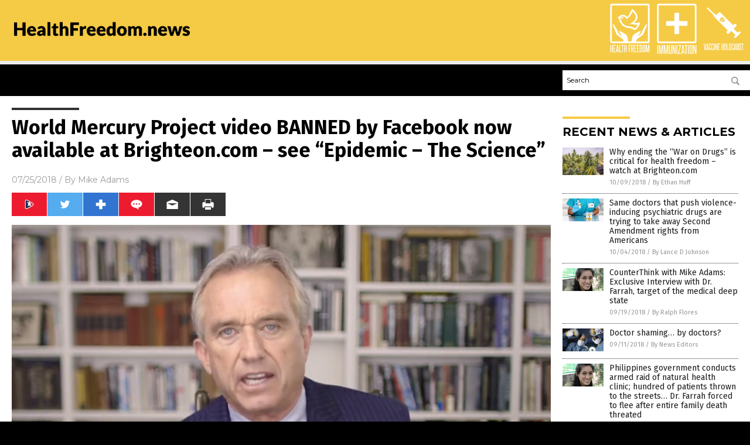

--- FILE ---
content_type: text/html
request_url: https://www.healthfreedom.news/2018-07-25-world-mercury-project-video-banned-by-facebook-now-available-at-real-video-see-epidemic-the-science.html
body_size: 9343
content:

<!DOCTYPE html PUBLIC "-//W3C//DTD XHTML 1.0 Transitional//EN" "http://www.w3.org/TR/xhtml1/DTD/xhtml1-transitional.dtd">
<html xmlns="http://www.w3.org/1999/xhtml" dir="ltr" lang="en-US" xmlns:x2="http://www.w3.org/2002/06/xhtml2" xmlns:fb="http://www.facebook.com/2008/fbml">
<head>
<title>World Mercury Project video BANNED by Facebook now available at Brighteon.com &#8211; see &#8220;Epidemic &#8211; The Science&#8221;</title>

<meta name="title" content="World Mercury Project video BANNED by Facebook now available at Brighteon.com &#8211; see &#8220;Epidemic &#8211; The Science&#8221;" />
<meta name="description" content="A video that has been censored by Facebook is now available at this Brighteon.com link. The video, featuring Robert F. Kennedy, Jr. of the World Mercury Project, warns about the epidemic of vaccine-induced degenerative disease that&#8217;s sweeping across developed nations. In the verboten video, he names ADHD, autism, auto-immune diseases, rheumatoid arthritis, juvenile diabetes, asthma [&hellip;]">
<meta name="keywords" content="badhealth,badmedicine,badscience,Censorship,conspiracy,Cover-Up,Dangerous Medicine,Facebook,flu shot,Immunizations,real science,vaccine ingredients,vaccines,World Mercury Project">
<meta name="news_keywords" content="badhealth,badmedicine,badscience,Censorship,conspiracy,Cover-Up,Dangerous Medicine,Facebook,flu shot,Immunizations,real science,vaccine ingredients,vaccines,World Mercury Project">

<!-- ///////////////////////////////////////////////////////////////////////////// -->

<meta http-equiv="Content-Type" content="text/html; charset=UTF-8" />
<meta id="viewport" name="viewport" content="width=device-width, initial-scale=1.0, shrink-to-fit=yes" />
<meta property="og:title" content="World Mercury Project video BANNED by Facebook now available at Brighteon.com &#8211; see &#8220;Epidemic &#8211; The Science&#8221;" />
<meta property="og:type" content="article" />
<meta property="og:url" content="https://www.healthfreedom.news/2018-07-25-world-mercury-project-video-banned-by-facebook-now-available-at-real-video-see-epidemic-the-science.html" />
<meta property="og:site_name" content="Health Freedom News" />
<meta property="og:description" content="A video that has been censored by Facebook is now available at this Brighteon.com link. The video, featuring Robert F. Kennedy, Jr. of the World Mercury Project, warns about the epidemic of vaccine-induced degenerative disease that&#8217;s sweeping across developed nations. In the verboten video, he names ADHD, autism, auto-immune diseases, rheumatoid arthritis, juvenile diabetes, asthma [&hellip;]" />
<meta property="og:image" content="https://www.healthfreedom.news/wp-content/uploads/sites/245/2018/07/Epidemic-The-Science.jpg"/>

<link href="wp-content/themes/NTTheme/images/Newstarget-fav.png" type="image/x-icon" rel="icon" />
<link href="wp-content/themes/NTTheme/images/Newstarget-fav.png" type="image/x-icon" rel="shortcut icon" />
<link href="wp-content/themes/NTTheme/images/apple-touch-icon.png" rel="apple-touch-icon" />
<link href="wp-content/themes/NTTheme/images/apple-touch-icon-76x76.png" rel="apple-touch-icon" sizes="76x76" />
<link href="wp-content/themes/NTTheme/images/apple-touch-icon-120x120.png" rel="apple-touch-icon" sizes="120x120" />
<link href="wp-content/themes/NTTheme/images/apple-touch-icon-152x152.png" rel="apple-touch-icon" sizes="152x152" />
<link href="wp-content/themes/NTTheme/images/apple-touch-icon-180x180.png" rel="apple-touch-icon" sizes="180x180" />
<link href="wp-content/themes/NTTheme/images/icon-hires.png" rel="icon" sizes="192x192" />

<meta http-equiv="Content-Type" content="text/html; charset=UTF-8" />
<meta id="viewport" name="viewport" content="width=device-width, initial-scale=1.0, shrink-to-fit=yes" />

<link href="https://fonts.googleapis.com/css?family=Montserrat:400,700,900|Roboto:400,700,900|Fira+Sans:400,700,900" rel="stylesheet">

<link href="wp-content/themes/NTTheme/css/News.css" rel="stylesheet" type="text/css" />

<script src="https://code.jquery.com/jquery-latest.js"></script>

<script src="wp-content/themes/NTTheme/js/BacktoTop.js"></script>
<!--<script src="wp-content/themes/NTTheme/js/DateCheck.js"></script>-->
<script src="wp-content/themes/NTTheme/js/PageLoad.js"></script>
<script src="wp-content/themes/NTTheme/js/Social.js"></script>
<script src="wp-content/themes/NTTheme/js/Sticky.js"></script>
<script src="wp-content/themes/NTTheme/js/Vimeo.js"></script>

<script src="Javascripts/Abigail.js"></script>

<script src="https://www.webseed.com/javascripts/messagebar.js"></script>

<script type='text/javascript' src='https://player.vimeo.com/api/player.js?ver=4.7.3'></script>

<script src="https://www.alternativenews.com/Javascripts/RecentHeadlines.js" charset="utf-8"></script>

<link rel="stylesheet" href="wp-content/themes/NTTheme/css/FluShotNews.css" id="custom-structure-override"/>

		<style type="text/css">
			.slide-excerpt { width: 50%; }
			.slide-excerpt { bottom: 0; }
			.slide-excerpt { right: 0; }
			.flexslider { max-width: 920px; max-height: 400px; }
			.slide-image { max-height: 400px; } 
		</style>
		<style type="text/css"> 
			@media only screen 
			and (min-device-width : 320px) 
			and (max-device-width : 480px) {
				.slide-excerpt { display: none !important; }
			}			 
		</style> <link rel='dns-prefetch' href='//ajax.googleapis.com' />
<link rel='dns-prefetch' href='//use.fontawesome.com' />
<link rel='dns-prefetch' href='//s.w.org' />
<link rel="canonical" href="2018-07-25-world-mercury-project-video-banned-by-facebook-now-available-at-real-video-see-epidemic-the-science.html" />
<link rel='stylesheet' id='easy-facebook-likebox-plugin-styles-css'  href='wp-content/plugins/easy-facebook-likebox/public/assets/css/public.css?ver=4.3.0' type='text/css' media='all' />
<link rel='stylesheet' id='easy-facebook-likebox-popup-styles-css'  href='wp-content/plugins/easy-facebook-likebox/public/assets/popup/magnific-popup.css?ver=4.3.0' type='text/css' media='all' />
<link rel='stylesheet' id='sites_render-frontend-css'  href='wp-content/plugins/sites-render-plugin/assets/css/frontend.css?ver=1.0.0' type='text/css' media='all' />
<link rel='stylesheet' id='prefix-style-css'  href='wp-content/plugins/vps/style.css?ver=4.7.3' type='text/css' media='all' />
<link rel='stylesheet' id='scienceplugin-frontend-css'  href='wp-content/plugins/scienceplugin/assets/css/frontend.css?ver=1.0.0' type='text/css' media='all' />
<link rel='stylesheet' id='kamn-css-easy-twitter-feed-widget-css'  href='wp-content/plugins/easy-twitter-feed-widget/easy-twitter-feed-widget.css?ver=4.7.3' type='text/css' media='all' />
<link rel='stylesheet' id='screen-style-css'  href='wp-content/themes/genesis/css/screen.css?ver=1' type='text/css' media='all' />
<link rel='stylesheet' id='A2A_SHARE_SAVE-css'  href='wp-content/plugins/add-to-any/addtoany.min.css?ver=1.13' type='text/css' media='all' />
<link rel='stylesheet' id='slider_styles-css'  href='wp-content/plugins/genesis-responsive-slider/style.css?ver=0.9.2' type='text/css' media='all' />
<script type='text/javascript' src='https://ajax.googleapis.com/ajax/libs/jquery/1.11.3/jquery.min.js?ver=4.7.3'></script>
<script type='text/javascript' src='wp-content/plugins/add-to-any/addtoany.min.js?ver=1.0'></script>
<script type='text/javascript' src='wp-content/plugins/easy-facebook-likebox/public/assets/popup/jquery.magnific-popup.min.js?ver=4.3.0'></script>
<script type='text/javascript' src='wp-content/plugins/easy-facebook-likebox/public/assets/js/jquery.cookie.js?ver=4.3.0'></script>
<script type='text/javascript' src='wp-content/plugins/easy-facebook-likebox/public/assets/js/public.js?ver=4.3.0'></script>
<script type='text/javascript' src='wp-content/plugins/sites-render-plugin/assets/js/frontend.min.js?ver=1.0.0'></script>
<script type='text/javascript'>
/* <![CDATA[ */
var cssTarget = "img.";
/* ]]> */
</script>
<script type='text/javascript' src='wp-content/plugins/svg-support/js/min/svg-inline-min.js?ver=1.0.0'></script>
<script type='text/javascript' src='wp-content/plugins/scienceplugin/assets/js/frontend.min.js?ver=1.0.0'></script>
<script type='text/javascript' src='wp-content/themes/genesis/js/customscript.js?ver=1'></script>
<link rel='https://api.w.org/' href='wp-json/' />
<link rel="alternate" type="application/json+oembed" href="wp-json/oembed/1.0/embed?url=%2Fhealthfreedomnews%2F2018-07-25-world-mercury-project-video-banned-by-facebook-now-available-at-real-video-see-epidemic-the-science.html" />
<link rel="alternate" type="text/xml+oembed" href="wp-json/oembed/1.0/embed?url=%2Fhealthfreedomnews%2F2018-07-25-world-mercury-project-video-banned-by-facebook-now-available-at-real-video-see-epidemic-the-science.html&#038;format=xml" />

<script type="text/javascript">
var a2a_config=a2a_config||{};a2a_config.callbacks=a2a_config.callbacks||[];a2a_config.templates=a2a_config.templates||{};
</script>
<script type="text/javascript" src="https://static.addtoany.com/menu/page.js" async="async"></script>
<script type="text/javascript">
var _gaq = _gaq || [];
_gaq.push(['_setAccount', '']);
_gaq.push(['_trackPageview']);
(function() {
var ga = document.createElement('script'); ga.type = 'text/javascript'; ga.async = true;
ga.src = ('https:' == document.location.protocol ? 'https://ssl' : 'http://www') + '.google-analytics.com/ga.js';
var s = document.getElementsByTagName('script')[0]; s.parentNode.insertBefore(ga, s);
})();
</script>
<!-- Piwik -->
<script type="text/javascript">
  var _paq = _paq || [];
  /* tracker methods like "setCustomDimension" should be called before "trackPageView" */
  _paq.push(['trackPageView']);
  _paq.push(['enableLinkTracking']);
  (function() {
    var u="//analytics.distributednews.com/piwik/";
    _paq.push(['setTrackerUrl', u+'piwik.php']);
    _paq.push(['setSiteId', '220']);
    var d=document, g=d.createElement('script'), s=d.getElementsByTagName('script')[0];
    g.type='text/javascript'; g.async=true; g.defer=true; g.proton-src=u+'piwik.js'; s.parentNode.insertBefore(g,s);
  })();
</script>
<!-- End Piwik Code -->
<!-- Twitter Cards Meta By WPDeveloper.net -->
<meta name="twitter:card" content="summary_large_image" />


<meta name="twitter:url" content="http://www.healthfreedom.news/2018-07-25-world-mercury-project-video-banned-by-facebook-now-available-at-real-video-see-epidemic-the-science.html" />
<meta name="twitter:title" content="World Mercury Project video BANNED by Facebook now available at Brighteon.com &#8211; see &#8220;Epidemic &#8211; The Science&#8221;" />
<meta name="twitter:description" content="A video that has been censored by Facebook is now available at this Brighteon.com link. The video, featuring Robert F. Kennedy, Jr. of the World Mercury Project, warns about the epidemic of [...]" />
<meta name="twitter:image" content="wp-content/uploads/sites/245/2018/07/Epidemic-The-Science.jpg" />
<!-- Twitter Cards Meta By WPDeveloper.net -->

<link rel="Shortcut Icon" href="wp-content/plugins/genesis-favicon-uploader/favicons/favicon-245.ico" type="image/x-icon" />
<link rel="pingback" href="xmlrpc.php" />
<script src="https://www.HealthFreedom.news/Javascripts/SBA-WP-13.js"></script><!--[if lt IE 9]><script src="//html5shiv.googlecode.com/svn/trunk/html5.js"></script><![endif]-->
<style>/* main backgrounds */	
body {	
	background-image: url();
	background-attachment: fixed;
    background-size: cover;
  	background-color: #000000;
}	
	
#mh-wrapper {	
	background-image: url();
}	
	
/* recent article list background */	
.widget-list li:hover, .sb-widget ul > .page_item:hover  {	
background: none !important;	
padding-left: 10px !important;	
}	
	
/* top header background */	
.header-sub {	
	background: #e0e0e0;
}	
	
/* light widget title sections */	
.widget-title {	
	background: #353a41;
}	
	
/* background of buttons and dark portion of widget titles */	
.widget-title span, input[type=submit], .ticker-title, .button span {	
	background: #040911;
}	
	
/* top menu elements when hovered */	
.main-nav li:hover {	
	background: #1e2c71;
}	
	
/* hyperlinks when hovered */	
a:hover {	
	color: #16445e;
}	
	
/* hyperlinks */	
.entry-content a {	
	color: #000000;
}	
	
/* read more */	
.more-link {	
	color: #521d1d;
}	
	
/* meta data font color */	
.entry-meta .entry-meta-author, .entry-meta a {	
	color: #000000;
}	
	
/* newsletter alignment */	
#newslettertitle {	
	text-align: right;
}	
	
/* all fonts formatting */	
	
/*.content-lead-title a, .entry-title a, .entry-content p, .content-lead-excerpt p, .entry-meta a, .entry-meta-date, .content-grid-title a, .rp-widget-item a, .page_item a, #subscribeemail-bottom, .ticker-item a {	
	color: #ffffff;
}*/	
	
/*------------------- standard fixes --------------------*/	
/*header top*/	
.header-top {	
	display: none;
}	
	
/*header ad*/	
#text-2 {	
	margin-top: 25px;
}	
	
/*make main picture fill its container*/	
div.content-lead-thumb a img {	
	height:auto;
  	width: 775px;
  	overflow-y: hidden;
}	
	
.entry-thumbnail img {
	height:auto;
  	width: 775px;
    overflow-y: hidden;
}	
	
/* footer */	
.mh-footer, .footer-bottom {	
	background: rgba(0, 0, 0, 0.001);
}	
	
.site-footer .wrap, .mh-footer > div:first-child {	
	display: none;
}	
	
.copyright-wrap {	
	text-align: center;
	color: #000000;
	margin: auto;
	float: none;
}	
	
.copyright {	
	text-align: center;
	margin: auto;
	font-size: 12px;
	color: #ffffff;
	background: #000000;
	width: 200px;
	border-radius: 10px;
}	
	
#mh-wrapper {	
	border-radius: 0px 0px 15px 15px;
}	
	</style>

</head>

<body>

<div class="Page">

<div class="Layer1"></div>
<div class="Layer2">

<!-- ///////////////////////////////////////////////////////////////////////////// -->

<!-- MASTHEAD -->

<div class="MastheadContainer">
<div class="Masthead">
<div class="ButtonMenu"></div>

<div class="Logo"><a href="/" itemprop="url" title="World Mercury Project video BANNED by Facebook now available at Brighteon.com &#8211; see &#8220;Epidemic &#8211; The Science&#8221;">
<img border='0' src='wp-content/uploads/sites/245/2017/04/cropped-cropped-cropped-HealthFreedom.news_.png'></a></div>

<div class="Topics">
<div class="Icons">



<div class="Icon2" style="float:right">
 <div style="width:70px;border:0px solid red;">
  <center>
  <a href="http://www.vaccineholocaust.org/" target="_blank" rel="nofollow"><img width="70px" style="" src="wp-content/themes/NTTheme/images/icon265_icon.png" /></a>
  </center>
 </div>
 <div style="align:center;width:70px;border:0px solid red">
  <center>
  <a href="VaccineHolocaust.news.png" target="_blank" rel="nofollow"><img width="70px" src="wp-content/themes/NTTheme/images/icon265_text.svg" /></a>
  </center>
 </div>
</div>
<div class="Icon2" style="float:right">
 <div style="width:70px;border:0px solid red;">
  <center>
  <a href="http://www.immunization.news/" target="_blank" rel="nofollow"><img width="70px" style="" src="wp-content/themes/NTTheme/images/icon264_icon.png" /></a>
  </center>
 </div>
 <div style="align:center;width:70px;border:0px solid red">
  <center>
  <a href="immunization.png" target="_blank" rel="nofollow"><img width="70px" src="wp-content/themes/NTTheme/images/icon264_text.svg" /></a>
  </center>
 </div>
</div>
<div class="Icon2" style="float:right">
 <div style="width:70px;border:0px solid red;">
  <center>
  <a href="https://www.healthfreedom.news/" target="_blank" rel="nofollow"><img width="70px" style="" src="wp-content/themes/NTTheme/images/icon263_icon.png" /></a>
  </center>
 </div>
 <div style="align:center;width:70px;border:0px solid red">
  <center>
  <a href="HealthFreedom.png" target="_blank" rel="nofollow"><img width="70px" src="wp-content/themes/NTTheme/images/icon263_text.svg" /></a>
  </center>
 </div>
</div>

</div>
</div>

<div class="ButtonTopics"></div>

</div>
</div>

<div class="UnderNavigationContainer">
</div>

<div class="NavigationContainer">
<div class="Navigation">
<div class="Menu">



</div>

<div class="Search">
<form name="GoodGopherSearch" id="GoodGopherSearch" method="GET" action="https://www.goodgopher.com/SearchResults.asp" target="_blank">

<div class="SearchBox">
<div><input type="text" value="Search" name="query" id="query"></div>
<div><input name="" type="image" src="wp-content/themes/NTTheme/images/Submit-Search.svg" title="Search"/></div>
</div>

<input type="hidden" name="pr" value="NT">
</form>
</div>
</div>
</div>

<!-- ///////////////////////////////////////////////////////////////////////////// -->

<div class="Container">
<div class="Index">
<div class="Article1">
<div class="Sticky1">


<!-- ------------------------------------------ -->

<div class="PostTitle">
<h1>World Mercury Project video BANNED by Facebook now available at Brighteon.com &#8211; see &#8220;Epidemic &#8211; The Science&#8221;</h1>
</div>

<!-- ------------------------------------------ -->

<div class="PostInfo">
<p><span class="Date">07/25/2018</span> / By <a href="author/healthranger" rel="author">Mike Adams</a></p>
</div>

<!-- ------------------------------------------ -->

<div class="PostSocial">
<div class="Buttons"><script>WriteSocialBlock();</script></div>
</div>

<!-- ------------------------------------------ -->

<div class="PostPic">
<div class="Pic"><img style="max-width:1000px;width:100%" border="0" src="wp-content/uploads/sites/245/2018/07/Epidemic-The-Science.jpg"></div>
<div class="Text"></div>
</div>

<!-- ------------------------------------------ -->

<div class="PostArticle">
<hr class="Marker" id="Marker2">

<div class='code-block code-block-6' style='float:right;margin:8px 0px 8px 8px;'><div class="Sasha"></div></div><p>A video that has been censored by Facebook is now available <a href="https://www.brighteon.com/5813705248001">at this Brighteon.com link</a>. The video, featuring Robert F. Kennedy, Jr. of the <a href="http://worldmercuryproject.org">World Mercury Project</a>, warns about the epidemic of <strong>vaccine-induced degenerative disease</strong> that&#8217;s sweeping across developed nations.</p>
<p>In the <em>verboten</em> video, he names ADHD, autism, auto-immune diseases, rheumatoid arthritis, juvenile diabetes, asthma and food allergies. &#8220;We know from the science that all of these diseases can be caused by ingredients in vaccines,&#8221; he warns. &#8220;And we know that the epidemic of these diseases exploded after the dramatic expansion of the vaccine schedule that took place in 1989.&#8221;</p>
<p>RFK, Jr. says that while it&#8217;s not rational to blame vaccines for every disease, &#8220;we ought to be doing the science&#8221; to find out the true impact of vaccines on causing degenerative disease in children. Yet <a href="http://cdc.news">the CDC</a>, the <a href="http://vaccines.news">vaccine industry</a> and the entire fake news media have been running <strong>a decades-long vaccine cover-up</strong> to shut down any and all rational skepticism about the safety of vaccine ingredients. Those ingredients, of course, include known neurological poisons such as formaldehyde, monosodium glutamate and mercury.</p>
<p>Facebook, YouTube and Google are all in on the conspiracy to silence legitimate questions about vaccine safety, and they blocked this video from being distributed. That&#8217;s why we&#8217;ve posted it on Brighteon.com, which is rapidly exploding as the new hub for important videos that are banned and blacklisted by the evil tech giants. The U.S. censorship of vaccine skepticism mirrors the content purge of communist China, which recently <a href="https://www.naturalnews.com/2018-07-24-u-s-media-decries-chinas-censorship-of-a-massive-vaccine-scandal-cdc-cover-up.html">ordered its own state-run media</a> to delete all articles and comments about an exploding vaccine scandal there.</p>
<p>Share the following link with everyone you know:</p>
<p><a href="https://www.brighteon.com/5813705248001" target="_blank">https://www.brighteon.com/5813705248001</a></p>
<p>And watch the full video here (under 2 minutes):<br />
<iframe src="https://www.brighteon.com/embed/5813705248001" width="600" height="337" frameborder="0" allowfullscreen="allowfullscreen"></iframe></p>
<p>Also see this related video from Brighteon.com:<br />
<iframe src="https://www.brighteon.com/embed/5812049278001" width="600" height="337" frameborder="0" allowfullscreen="allowfullscreen"></iframe></p>
<div class="addtoany_share_save_container addtoany_content_bottom"><div class="a2a_kit a2a_kit_size_32 addtoany_list" data-a2a-url="2018-07-25-world-mercury-project-video-banned-by-facebook-now-available-at-real-video-see-epidemic-the-science.html" data-a2a-title="World Mercury Project video BANNED by Facebook now available at Brighteon.com – see “Epidemic – The Science”"><a class="a2a_button_facebook" href="https://www.addtoany.com/add_to/facebook?linkurl=%2Fhealthfreedomnews%2F2018-07-25-world-mercury-project-video-banned-by-facebook-now-available-at-real-video-see-epidemic-the-science.html&amp;linkname=World%20Mercury%20Project%20video%20BANNED%20by%20Facebook%20now%20available%20at%20Brighteon.com%20%E2%80%93%20see%20%E2%80%9CEpidemic%20%E2%80%93%20The%20Science%E2%80%9D" title="Facebook" rel="nofollow" target="_blank"></a><a class="a2a_button_twitter" href="https://www.addtoany.com/add_to/twitter?linkurl=%2Fhealthfreedomnews%2F2018-07-25-world-mercury-project-video-banned-by-facebook-now-available-at-real-video-see-epidemic-the-science.html&amp;linkname=World%20Mercury%20Project%20video%20BANNED%20by%20Facebook%20now%20available%20at%20Brighteon.com%20%E2%80%93%20see%20%E2%80%9CEpidemic%20%E2%80%93%20The%20Science%E2%80%9D" title="Twitter" rel="nofollow" target="_blank"></a><a class="a2a_button_google_plus" href="https://www.addtoany.com/add_to/google_plus?linkurl=%2Fhealthfreedomnews%2F2018-07-25-world-mercury-project-video-banned-by-facebook-now-available-at-real-video-see-epidemic-the-science.html&amp;linkname=World%20Mercury%20Project%20video%20BANNED%20by%20Facebook%20now%20available%20at%20Brighteon.com%20%E2%80%93%20see%20%E2%80%9CEpidemic%20%E2%80%93%20The%20Science%E2%80%9D" title="Google+" rel="nofollow" target="_blank"></a><a class="a2a_dd addtoany_share_save" href="https://www.addtoany.com/share"></a></div></div></div>

<!-- ------------------------------------------ -->

<div class="PostTags">
<p><b>Tagged Under:</b> 
<a href="tag/censorship" rel="tag">Censorship</a>, <a href="tag/conspiracy" rel="tag">conspiracy</a>, <a href="tag/cover-up" rel="tag">Cover-Up</a>, <a href="tag/facebook" rel="tag">Facebook</a>, <a href="tag/flu-shot" rel="tag">flu shot</a>, <a href="tag/immunizations" rel="tag">Immunizations</a>, <a href="tag/vaccine-ingredients" rel="tag">vaccine ingredients</a>, <a href="tag/vaccines-tag" rel="tag">vaccines</a>, <a href="tag/world-mercury-project" rel="tag">World Mercury Project</a></p>
</div>


<!-- ------------------------------------------ -->

<hr id="Marker5" class="Marker">
<hr id="Marker6" class="Marker">

<!-- ------------------------------------------ -->

<div class="PostComments">

<div class="SectionHead">Comments</div>
<!-- BEGIN DISQUS COMMENTS -->

<a name="Comments" id="Comments"></a>
<!--<div id="disqus_thread" class="comment list">-->
<div id="disqus_thread">
</div>	 

<!--<a name="Comments" id="Comments"></a>
<div id="disqus_thread"></div>-->
<script type="text/javascript">
/* * * CONFIGURATION VARIABLES: EDIT BEFORE PASTING INTO YOUR WEBPAGE * * */
var disqus_shortname = 'naturalnews'; // required: replace example with your forum shortname
var disqus_identifier = 'Health-Freedom-News-P495';
var disqus_title = 'World Mercury Project video BANNED by Facebook now available at Brighteon.com &#8211; see &#8220;Epidemic &#8211; The Science&#8221;';
var disqus_url = 'http://www.healthfreedom.news/2018-07-25-world-mercury-project-video-banned-by-facebook-now-available-at-real-video-see-epidemic-the-science.html';
/* * * DON'T EDIT BELOW THIS LINE * * */
(function() {

var dsq = document.createElement('script'); dsq.type = 'text/javascript'; dsq.async = true;
dsq.src = '//' + disqus_shortname + '.disqus.com/embed.js';
(document.getElementsByTagName('head')[0] || document.getElementsByTagName('body')[0]).appendChild(dsq);
})();
</script>
<noscript>Please enable JavaScript to view the <a href="//disqus.com/?ref_noscript">comments powered by Disqus.</a></noscript>
<a href="//disqus.com" class="dsq-brlink">comments powered by <span class="logo-disqus">Disqus</span></a>

<!-- BEGIN DISQUS COMMENTS -->

</div>

<!-- ------------------------------------------ -->
</div>
</div>

<!-- ========================= -->

<div class="Article2">
<div class="Sticky2">
<hr id="Marker3" class="Marker">
<div id="rp_widget-2" class="widget widget_rp_widget"><h2><div class="SectionHead">RECENT NEWS &#038; ARTICLES</div></h2><div class="PostsSmall"><div class="Post">
<div class="Pic">
<a href="2018-10-09-why-ending-war-on-drugs-critical-health-freedom.html"><img border="0" src="wp-content/uploads/sites/245/2018/10/o-MARIJUANA-PLANT-facebook.jpg"></a>
</div>
<div class="Text">
<div class="Title"><a href="2018-10-09-why-ending-war-on-drugs-critical-health-freedom.html">Why ending the &#8220;War on Drugs&#8221; is critical for health freedom – watch at Brighteon.com</a></div>
<div class="Info"><span class="Date">10/09/2018</span> / <span class="Author"><a href="author/ethanh">By Ethan Huff</a></span></div>
</div>
</div>
<div class="Post">
<div class="Pic">
<a href="2018-10-04-same-doctors-that-push-violence-inducing-psychiatric-drugs-second-amendment.html"><img border="0" src="wp-content/uploads/sites/245/2018/10/Doctor-Pharmacy-Prescription-Caucasian-Cheerful-Clinic-Dr.jpg"></a>
</div>
<div class="Text">
<div class="Title"><a href="2018-10-04-same-doctors-that-push-violence-inducing-psychiatric-drugs-second-amendment.html">Same doctors that push violence-inducing psychiatric drugs are trying to take away Second Amendment rights from Americans</a></div>
<div class="Info"><span class="Date">10/04/2018</span> / <span class="Author"><a href="author/ldevon">By Lance D Johnson</a></span></div>
</div>
</div>
<div class="Post">
<div class="Pic">
<a href="2018-09-19-counterthink-with-mike-adams-exclusive-interview-with-dr-farrah.html"><img border="0" src="wp-content/uploads/sites/245/2018/09/Dr-Farrah.jpg"></a>
</div>
<div class="Text">
<div class="Title"><a href="2018-09-19-counterthink-with-mike-adams-exclusive-interview-with-dr-farrah.html">CounterThink with Mike Adams: Exclusive Interview with Dr. Farrah, target of the medical deep state</a></div>
<div class="Info"><span class="Date">09/19/2018</span> / <span class="Author"><a href="author/ralphflores">By Ralph Flores</a></span></div>
</div>
</div>
<div class="Post">
<div class="Pic">
<a href="2018-09-11-doctor-shaming-by-doctors.html"><img border="0" src="wp-content/uploads/sites/245/2018/09/Team-Doctors-Looking-Down.jpg"></a>
</div>
<div class="Text">
<div class="Title"><a href="2018-09-11-doctor-shaming-by-doctors.html">Doctor shaming&#8230; by doctors?</a></div>
<div class="Info"><span class="Date">09/11/2018</span> / <span class="Author"><a href="author/newseditors">By News Editors</a></span></div>
</div>
</div>
<div class="Post">
<div class="Pic">
<a href="2018-09-10-philippines-government-conducts-armed-raid-of-natural-health-clinic-dr-farrah.html"><img border="0" src="wp-content/uploads/sites/245/2018/09/Dr-Farrah.jpg"></a>
</div>
<div class="Text">
<div class="Title"><a href="2018-09-10-philippines-government-conducts-armed-raid-of-natural-health-clinic-dr-farrah.html">Philippines government conducts armed raid of natural health clinic; hundred of patients thrown to the streets&#8230; Dr. Farrah forced to flee after entire family death threated</a></div>
<div class="Info"><span class="Date">09/10/2018</span> / <span class="Author"><a href="author/healthranger">By Mike Adams</a></span></div>
</div>
</div>
<div class="Post">
<div class="Pic">
<a href="2018-08-30-failure-of-flu-vaccine.html"><img border="0" src="wp-content/uploads/sites/245/2018/08/Injection-Cry-Fear-Flu-Steroid-Chickenpox-Polio.jpg"></a>
</div>
<div class="Text">
<div class="Title"><a href="2018-08-30-failure-of-flu-vaccine.html">Flu-pocalypse: The shocking failure of the flu vaccine exposed</a></div>
<div class="Info"><span class="Date">08/30/2018</span> / <span class="Author"><a href="author/victoriab">By Vicki Batts</a></span></div>
</div>
</div>
<div class="Post">
<div class="Pic">
<a href="2018-08-29-north-carolina-demands-private-patient-records-of-vaccine-rights-attorney-alan-phillips.html"><img border="0" src="wp-content/uploads/sites/245/2018/08/Vial-Medication-Injection-Vaccine-Medicine-Pandemic-Pharmaceutical.jpg"></a>
</div>
<div class="Text">
<div class="Title"><a href="2018-08-29-north-carolina-demands-private-patient-records-of-vaccine-rights-attorney-alan-phillips.html">North Carolina demands private patient records of vaccine rights attorney Alan Phillips, violating attorney-client privilege</a></div>
<div class="Info"><span class="Date">08/29/2018</span> / <span class="Author"><a href="author/ethanh">By Ethan Huff</a></span></div>
</div>
</div>
<div class="Post">
<div class="Pic">
<a href="2018-08-27-cancer-deaths-of-john-mccain-ted-kennedy-show-total-failure-of-the-pharma-controlled-cancer-industry.html"><img border="0" src="wp-content/uploads/sites/245/2018/08/John-McCain.jpg"></a>
</div>
<div class="Text">
<div class="Title"><a href="2018-08-27-cancer-deaths-of-john-mccain-ted-kennedy-show-total-failure-of-the-pharma-controlled-cancer-industry.html">Cancer deaths of John McCain, Ted Kennedy show total failure of the pharma-controlled cancer industry that only deals poison and death</a></div>
<div class="Info"><span class="Date">08/27/2018</span> / <span class="Author"><a href="author/jdheyes">By JD Heyes</a></span></div>
</div>
</div>
<div class="Post">
<div class="Pic">
<a href="2018-08-26-naturopathic-doctor-forced-to-shut-her-clinic-after-wave-of-death-threats-medical-freedom.html"><img border="0" src="wp-content/uploads/sites/245/2018/08/Oil-Essential-Herbal-Homeopathy-Medicine-Potion-Tincture.jpg"></a>
</div>
<div class="Text">
<div class="Title"><a href="2018-08-26-naturopathic-doctor-forced-to-shut-her-clinic-after-wave-of-death-threats-medical-freedom.html">Naturopathic doctor forced to shut her clinic after wave of death threats and government regulator pressure&#8230; medical freedom is DEAD</a></div>
<div class="Info"><span class="Date">08/26/2018</span> / <span class="Author"><a href="author/isabelle">By Isabelle Z.</a></span></div>
</div>
</div>
<div class="Post">
<div class="Pic">
<a href="2018-07-30-vaccine-mafia-targets-dr-sherri-tenpenny-mastering-vaccine-info-foundational-course.html"><img border="0" src="wp-content/uploads/sites/245/2018/07/Vaccine-Stab-Paper-Doll-Drugs-Pills.jpg"></a>
</div>
<div class="Text">
<div class="Title"><a href="2018-07-30-vaccine-mafia-targets-dr-sherri-tenpenny-mastering-vaccine-info-foundational-course.html">Vaccine mafia targets Dr. Sherri Tenpenny&#8217;s Mastering Vaccine Info Foundational Course &#038; Training Boot Camp – WATCH at Brighteon.com</a></div>
<div class="Info"><span class="Date">07/30/2018</span> / <span class="Author"><a href="author/ethanh">By Ethan Huff</a></span></div>
</div>
</div>
<div class="Post">
<div class="Pic">
<a href="2018-07-25-world-mercury-project-video-banned-by-facebook-now-available-at-real-video-see-epidemic-the-science.html"><img border="0" src="wp-content/uploads/sites/245/2018/07/Epidemic-The-Science.jpg"></a>
</div>
<div class="Text">
<div class="Title"><a href="2018-07-25-world-mercury-project-video-banned-by-facebook-now-available-at-real-video-see-epidemic-the-science.html">World Mercury Project video BANNED by Facebook now available at Brighteon.com &#8211; see &#8220;Epidemic &#8211; The Science&#8221;</a></div>
<div class="Info"><span class="Date">07/25/2018</span> / <span class="Author"><a href="author/healthranger">By Mike Adams</a></span></div>
</div>
</div>
<div class="Post">
<div class="Pic">
<a href="2018-07-19-over-100-channels-and-thousands-of-new-videos-now-available-on-real-video.html"><img border="0" src="wp-content/uploads/sites/245/2018/07/REAL-video-update-mike.jpg"></a>
</div>
<div class="Text">
<div class="Title"><a href="2018-07-19-over-100-channels-and-thousands-of-new-videos-now-available-on-real-video.html">Over 100 channels and thousands of new videos now available on Brighteon.com</a></div>
<div class="Info"><span class="Date">07/19/2018</span> / <span class="Author"><a href="author/healthranger">By Mike Adams</a></span></div>
</div>
</div>
<div class="Post">
<div class="Pic">
<a href="2018-07-18-living-fuel-tv-joins-real-video-with-a-massive-library-of-instructional-videos-on-nutrition-and-healthy-living.html"><img border="0" src="wp-content/uploads/sites/245/2018/05/Real-Video-Logo-2.jpg"></a>
</div>
<div class="Text">
<div class="Title"><a href="2018-07-18-living-fuel-tv-joins-real-video-with-a-massive-library-of-instructional-videos-on-nutrition-and-healthy-living.html">LivingFuel TV joins Brighteon.com with a massive library of instructional videos on nutrition and healthy living</a></div>
<div class="Info"><span class="Date">07/18/2018</span> / <span class="Author"><a href="author/isabelle">By Isabelle Z.</a></span></div>
</div>
</div>
<div class="Post">
<div class="Pic">
<a href="2018-07-13-government-thugs-medically-kidnap-child-from-new-mom-who-was-a-victim-of-sex-trafficking.html"><img border="0" src="wp-content/uploads/sites/245/2018/07/Matrix-Baby-eco-cremation.jpg"></a>
</div>
<div class="Text">
<div class="Title"><a href="2018-07-13-government-thugs-medically-kidnap-child-from-new-mom-who-was-a-victim-of-sex-trafficking.html">Government thugs medically kidnap child from new mom who was a victim of sex trafficking</a></div>
<div class="Info"><span class="Date">07/13/2018</span> / <span class="Author"><a href="author/ethanh">By Ethan Huff</a></span></div>
</div>
</div>
<div class="Post">
<div class="Pic">
<a href="2018-07-12-anticancer-news-covers-all-the-latest-research-on-natural-cancer-treatments-and-prevention.html"><img border="0" src="wp-content/uploads/sites/245/2018/07/Cancer-Cell-Attack-Body-Virus-Bacteria-e1523369388828.jpg"></a>
</div>
<div class="Text">
<div class="Title"><a href="2018-07-12-anticancer-news-covers-all-the-latest-research-on-natural-cancer-treatments-and-prevention.html">AntiCancer.news covers all the latest research on natural cancer treatments and prevention</a></div>
<div class="Info"><span class="Date">07/12/2018</span> / <span class="Author"><a href="author/victoriab">By Vicki Batts</a></span></div>
</div>
</div>
<div class="Post">
<div class="Pic">
<a href="2018-07-10-how-to-make-your-own-laundry-soap.html"><img border="0" src="wp-content/uploads/sites/245/2018/07/Childrens-Clothes-Clothesline-Autumn-Park.jpg"></a>
</div>
<div class="Text">
<div class="Title"><a href="2018-07-10-how-to-make-your-own-laundry-soap.html">How to make your own laundry soap</a></div>
<div class="Info"><span class="Date">07/10/2018</span> / <span class="Author"><a href="author/zoeysky">By Zoey Sky</a></span></div>
</div>
</div>
<div class="Post">
<div class="Pic">
<a href="2018-07-10-christian-doctor-david-mackereth-fired-for-crime-of-saying-gender.html"><img border="0" src="wp-content/uploads/sites/245/2018/07/trasgender1.png"></a>
</div>
<div class="Text">
<div class="Title"><a href="2018-07-10-christian-doctor-david-mackereth-fired-for-crime-of-saying-gender.html">Hate speech: Christian doctor David Mackereth in UK fired and deemed &#8216;unfit to work&#8217; for crime of saying gender is determined at birth</a></div>
<div class="Info"><span class="Date">07/10/2018</span> / <span class="Author"><a href="author/newseditors">By News Editors</a></span></div>
</div>
</div>
<div class="Post">
<div class="Pic">
<a href="2018-07-05-facebook-purging-all-health-freedom-accounts-in-latest-tyrannical-effort-to-crush-access.html"><img border="0" src="wp-content/uploads/sites/245/2018/07/Facebook.jpg"></a>
</div>
<div class="Text">
<div class="Title"><a href="2018-07-05-facebook-purging-all-health-freedom-accounts-in-latest-tyrannical-effort-to-crush-access.html">Facebook PURGING all health freedom accounts in latest tyrannical effort to crush access to natural health, nutrition and alternative medicine information</a></div>
<div class="Info"><span class="Date">07/05/2018</span> / <span class="Author"><a href="author/victoriab">By Vicki Batts</a></span></div>
</div>
</div>
<div class="Post">
<div class="Pic">
<a href="2018-07-02-california-doctor-under-indefinite-supervision-for-writing-vaccine-exemptions-for-child.html"><img border="0" src="wp-content/uploads/sites/245/2017/08/Vaccine-Child-Doctor-Flu-Needle-Pharmacy-Defense-e1495178415647.jpg"></a>
</div>
<div class="Text">
<div class="Title"><a href="2018-07-02-california-doctor-under-indefinite-supervision-for-writing-vaccine-exemptions-for-child.html">California doctor under indefinite &#8220;supervision&#8221; for writing vaccine exemptions for child who lost urinary function and went limp after immunization</a></div>
<div class="Info"><span class="Date">07/02/2018</span> / <span class="Author"><a href="author/sdwells">By S.D. Wells</a></span></div>
</div>
</div>
<div class="Post">
<div class="Pic">
<a href="2018-07-01-medical-tyranny-doctors-ordered-refuse-services-to-parents-who-opt-out-of-child-vaccinations.html"><img border="0" src="wp-content/uploads/sites/245/2018/07/Vaccine-Doctor-Shot-Needle-Syringe.jpg"></a>
</div>
<div class="Text">
<div class="Title"><a href="2018-07-01-medical-tyranny-doctors-ordered-refuse-services-to-parents-who-opt-out-of-child-vaccinations.html">MEDICAL TYRANNY: Doctors ordered to refuse health care services to parents who opt out of child vaccinations</a></div>
<div class="Info"><span class="Date">07/01/2018</span> / <span class="Author"><a href="author/victoriab">By Vicki Batts</a></span></div>
</div>
</div>
</div></div>
</div>
</div>

<script src="https://www.alternativenews.com/wpvisits/JS/NNAnalyticsWPSites.js" type="text/javascript"></script>
<!-- ========================= -->
</div>
</div>

<!-- ///////////////////////////////////////////////////////////////////////////// -->

<!-- FOOTER -->

<div class="FooterContainer">
<div class="Footer">
<p><b>COPYRIGHT &copy; 2017 HEALTH FREEDOM NEWS</b></p><p><a href="privacypolicy.html">Privacy Policy</a></p>
</div>
</div>

</div>

</div>

<script data-cfasync="false" src="/cdn-cgi/scripts/ddc5a536/cloudflare-static/email-decode.min.js"></script><script defer src="https://static.cloudflareinsights.com/beacon.min.js/vcd15cbe7772f49c399c6a5babf22c1241717689176015" integrity="sha512-ZpsOmlRQV6y907TI0dKBHq9Md29nnaEIPlkf84rnaERnq6zvWvPUqr2ft8M1aS28oN72PdrCzSjY4U6VaAw1EQ==" data-cf-beacon='{"version":"2024.11.0","token":"7920effdd8dd4d1a82225709983af69f","r":1,"server_timing":{"name":{"cfCacheStatus":true,"cfEdge":true,"cfExtPri":true,"cfL4":true,"cfOrigin":true,"cfSpeedBrain":true},"location_startswith":null}}' crossorigin="anonymous"></script>
</body>
</html>

--- FILE ---
content_type: text/html
request_url: https://alternativenews.com/wpvisits/pages/NNAjaxWPSites.asp?page=https://www.healthfreedom.news/2018-07-25-world-mercury-project-video-banned-by-facebook-now-available-at-real-video-see-epidemic-the-science.html&callback=jQuery11130022080501518610296_1766546268011&_=1766546268012
body_size: -112
content:
(1)page = https://www.healthfreedom.news/2018-07-25-world-mercury-project-video-banned-by-facebook-now-available-at-real-video-see-epidemic-the-science.html<br>(2)page = healthfreedom.news_@_2018-07-25-world-mercury-project-video-banned-by-facebook-now-available-at-real-video-see-epidemic-the-science.html<br>(3)page = healthfreedom.news_@_2018-07-25-world-mercury-project-video-banned-by-facebook-now-available-at-real-video-see-epidemic-the-science.html<br>(4)page = healthfreedom.news_@_2018-07-25-world-mercury-project-video-banned-by-facebook-now-available-at-real-video-see-epidemic-the-science.html<br>save visits<br>

--- FILE ---
content_type: text/css
request_url: https://www.healthfreedom.news/wp-content/themes/NTTheme/css/News.css
body_size: 6201
content:
/* UPDATED 4/9/2018 @ 12:20PM */

/* roboto-condensed-regular - latin */
@font-face {
  font-family: 'Roboto Condensed';
  font-style: normal;
  font-weight: 400;
  src: url('../fonts/roboto-condensed-v18-latin-regular.eot'); /* IE9 Compat Modes */
  src: local('Roboto Condensed'), local('RobotoCondensed-Regular'),
       url('../fonts/roboto-condensed-v18-latin-regular.eot?#iefix') format('embedded-opentype'), /* IE6-IE8 */
       url('../fonts/roboto-condensed-v18-latin-regular.woff2') format('woff2'), /* Super Modern Browsers */
       url('../fonts/roboto-condensed-v18-latin-regular.woff') format('woff'), /* Modern Browsers */
       url('../fonts/roboto-condensed-v18-latin-regular.ttf') format('truetype'), /* Safari, Android, iOS */
       url('../fonts/roboto-condensed-v18-latin-regular.svg#RobotoCondensed') format('svg'); /* Legacy iOS */
}
html { -webkit-text-size-adjust: 100%; }
body { background-color: #FFFFFF; }
.Page, .Navigation .Menu, .Navigation .Search, .Masthead .Topics { -webkit-transition: all 0.3s ease;  -moz-transition: all 0.3s ease;  transition: all 0.3s ease; }

body { margin: 0px; height: 100%; background-color: #FFFFFF; }
body { background-color: #ECECEC; }
div, span { font-family: arial, helvetica, sans-serif; font-size: 12px; line-height: 120%; color: #333333; }
a { color: #3366CC; text-decoration: none; }
a:hover { text-decoration: underline; }
form { margin: 0px; padding: 0px; }
.Clear { clear: both; }
.CF { zoom: 1; }
.CF:before, .CF:after { content: ""; display: table; }
.CF:after { clear: both; }
img { border: none; }
iframe { display: ''; }

.Layer1 { display: block; width: 100%; height: 234px; background-color: #000000; position: absolute; left: 0px; top: 0px; z-index: 1; }
.Layer2 { display: block; width: 100%; position: absolute; left: 0px; top: 0px; z-index: 2; }

.Table { display: table; }
.Row { display: table-row; }
.Col { display: table-cell; width: auto; }

.Social .Table .Col { padding-right: 2px; }

.Video { position: relative; padding-bottom: 56.25%; height: 0px; } /* 16:9 */	
.Video iframe { position: absolute; top: 0px;	left: 0px; width: 100%; height: 100%; }

#BacktoTop { display: none; width: 40px; height: 40px; position: fixed; cursor: pointer; z-index: 9000; background-image: url(../images/BacktoTop.svg); background-repeat: no-repeat; background-position: center center; }

.Marker { display: none; }

/* ========================================== */

.Page { position: absolute; left: 0px; top: 0px; width: 100%; }

.Container { display: block; min-width: 280px; width: auto; max-width: 1400px; padding: 20px; margin: 0px auto; background-color: #FFFFFF; }

.SectionHead {  display: block; width: auto; margin: 0px auto 15px auto; font-family: 'Montserrat'; font-weight: 700; font-size: 20px; color: #000000; text-transform: uppercase; }
.SectionHead:before { content: ""; display: table; width: 115px; height: 4px; background-color: #343434; margin-bottom: 10px; }
.SectionHead:before { background-color: #343434; }
.MastheadContainer { background-color: #343434; }

#Widget15 { max-width: 640px; border: solid 1px #CCCCCC; margin: 0px 0px 50px 0px; }
#Widget15 .Content { padding: 20px; }
#Widget15 .Title { display: block; font-size: 18px; font-weight: 900; color: #000000; margin: 0px auto 10px auto; }
#Widget15 .Description {  display: block; font-size: 14px; color: #666666; margin: 0px auto 10px auto; }
#Widget15 .Small { font-size: 11px; color: #666666; }
#Widget15 .Small a { color: #666666; text-decoration: underline; }

/*
.MastheadContainer { display: block; width: 100%; margin: 0px auto; background-color: #333333; background-image: url(../images/Background-Masthead.svg); background-repeat: repeat; background-position: left bottom; }
*/
.MastheadContainer { display: block; width: 100%; margin: 0px auto; background-color: #343434; }
.Masthead { display: table; width: 100%; max-width: 1480px; height: 80px; margin: 0px auto; }
.Masthead .ButtonMenu { display: table-cell; width: 70px; cursor: pointer; background-image: url(../images/Button-Menu.svg); background-repeat: no-repeat; background-position: center center; }

/*
.Masthead .ButtonTopics { display: none; cursor: pointer; background-image: url(../images/Button-Topics.svg); background-repeat: no-repeat; background-position: center center; }
*/

.Masthead .ButtonTopics { display: table-cell; width: 70px; }

.Masthead .ButtonClose { background-image: url(../images/Button-Close.svg) !important; }
.Masthead .Logo { display: table-cell; width: auto; vertical-align: middle; text-align: center; }
.Masthead .Logo a { color: #FFFFFF; }

.Masthead .Logo img { max-width: 200px; max-height: 100px !important; }
.Masthead .Topics { display: block; width: 250px; height: 100%; position: fixed; right: -250px; top: 0px; z-index: 1000; background-color: #333333; border:0px solid green;vertical-align:middle;}
.Masthead .Topics .Icons { display: block; width: 172px; margin: 0px auto; padding-top:5px;padding-bottom:5px; }
.Masthead .Topics .Icons .Icon { display: block; float: left; width: 80px; height: 80px; margin: 0px; text-align: center; }
.Masthead .Topics .Icons .Icon2 { float:left;width:110px;}
.Masthead .Topics .Icons .Icon2 div { text-align: center;vertical-align:middle;height:100%;border:0px solid red;}
.Masthead .Topics .Icons .Icon div { margin: 0px; }
.Masthead .Topics .Icons .Science { display: none; }

.HeaderButtons .IconArrowDown { background-image: url(../images/Icon-Arrow-Down-White.svg); }
.HeaderButtons .IconMenu { background-image: url(../images/Icon-Menu-White.svg); }
.HeaderButtons .IconSubscribe { background-image: url(../images/Icon-Subscribe-White.svg); }
.HeaderButtons .IconCart { background-image: url(../images/Icon-Cart-White.svg); }

.HeaderButtons .Button { 
display: inline-block; 
margin: 0px 2px 0px 0px; 
padding: 10px 12px; 
color: #FFFFFF; 
border: solid 1px rgba(255, 255, 255, 0.35); 
outline: none 0px; 
border-radius: 2px; 
background-repeat: no-repeat; 
background-color: rgba(0,0,0,0); 
cursor: pointer; 
text-align: center; 
font-weight: 700; 
font-size: 10px; 
line-height: 10px; 
text-transform: uppercase;
}

.HeaderButtons .Button:hover { background-color: rgba(255,255,255,0.15); color: #FFFFFF; }
#HeaderRight .Button { float: right; }
#ButtonSubscribe { padding-left: 30px!important; background-position: center left 6px; }
#ButtonStore { padding-left: 40px!important; padding-right: 20px!important; background-position: center left 15px; background-color: #F7623B; border: solid 1px #F7623B; }
#ButtonBack { display: none; }

.NavigationContainer { display: block; width: 100%; margin: 0px auto; background-color: #000000; }
.Navigation { display: block; width: 100%; max-width: 1480px; }
.Navigation .Menu { display: block; width: 250px; height: 100%; position: fixed; left: -250px; top: 0px; z-index: 999; color: #FFFFFF; background-color: #000000; }
.Navigation .Menu .Categories { display: block; width: auto; margin: 0px auto; padding: 15px; }
.Navigation .Menu .Categories div { display: block; width: 100%; margin-bottom: 10px; padding-bottom: 10px; border-bottom: solid 1px #454545; color: #FFFFFF; font-family: 'Fira Sans'; font-size: 16px; }
.Navigation .Menu .Categories div a { display: block; width: 100%; color: #FFFFFF; }

.Navigation .Search { display: block; margin: 10px 0px; }
.Navigation .Search .SearchBox { display: table; width: 100%; background-color: #FFFFFF; border: none 0px; }
.Navigation .Search .SearchBox div { display: table-cell; width: auto; vertical-align: middle; padding: 2px; }
.Navigation .Search .SearchBox div:nth-child(1) {  }
.Navigation .Search .SearchBox div:nth-child(1) input { width: 90%; padding: 6px; border: none 1px; font-family: 'Montserrat'; font-size: 14px; }
.Navigation .Search .SearchBox div:nth-child(1) input:focus { outline: none; }

.Navigation .Search .SearchBox div:nth-child(1) input:-webkit-autofill { -webkit-box-shadow: 0 0 0 30px white inset; }
.Navigation .Search .SearchBox div:nth-child(2) { width: 46px; }

.UnderNavigationContainer { display: block; width: 100%; margin: 0px auto; height: 6px; background-color: #CCCCCC; }

.FooterContainer { display: block; min-width: 280px; width: auto; max-width: 1400px; margin: 0px auto; }
.Footer { display: block; width: auto; margin: 0px auto; font-size: 12px; color: #999999; text-align: center; padding: 20px; }
.Footer b { color: #999999; }
.Footer a { color: #999999; text-decoration: underline; } 


.Feeder { display: block; width: auto; margin: 0px auto 15px auto; font-size: 14px; line-height: 17px; }
.Feeder a { text-decoration: none; }


/* WIDGETS ==================================== */

.Post { display: table; width: 100%; margin-bottom: 15px; }
.Post .Pic { display: table-cell; width: 100px; vertical-align: top; padding-right: 10px; position: relative; }
.Post .Pic img { max-width: 100%; width: 100%; max-height: 100%; }
.Post .Text { display: table-cell; width: auto; vertical-align: top; position: relative; }
.Post .Text .Info { }
.Post .Text .Info .Category { }
.Post .Text .Info .Date { }
.Post .Text .Title { opacity:0.9;filter:alpha(opacity=90); }
.Post .Text .Description { }
.Post .Text .Link { }
.Post .Text .Link a { opacity:0.9;filter:alpha(opacity=90);}
.Post .Text .Date {  }

.PostGradient {
background: -moz-linear-gradient(top, rgba(119,119,119,0) 10%, rgba(56,53,94,1) 100%); /* FF3.6-15 */
background: -webkit-linear-gradient(top, rgba(119,119,119,0) 10%,rgba(56,53,94,1) 100%); /* Chrome10-25,Safari5.1-6 */
background: linear-gradient(to bottom, rgba(119,119,119,0) 10%,rgba(56,53,94,1) 100%); /* W3C, IE10+, FF16+, Chrome26+, Opera12+, Safari7+ */
filter: progid:DXImageTransform.Microsoft.gradient( startColorstr='#00777777', endColorstr='#343434',GradientType=0 ); /* IE6-9 */
}

/* ------------------------------------- */

/*FONTS */

.Post div { font-family: 'Fira Sans'; }
.Post div span { font-family: 'Fira Sans'; }
.PageNav div { font-family: 'Montserrat'; }
.PostTitle h1 { font-family: 'Fira Sans'; }
.PostTitle h1:before { background-color: #343434; }
.PostDescription { font-family: 'Montserrat'; }
.PostInfo { font-family: 'Montserrat'; }
.PostInfo .Date { font-family: 'Montserrat'; }
.PostTags { font-family: 'Fira Sans'; }
.PostTags a { color: #343434; }
.PostSocial .Views { font-family: 'Fira Sans'; }
.PostArticle { font-family: 'Fira Sans'; }
.PostArticle h1, .PostArticle h2, .PostArticle h3, .PostArticle h4, .PostArticle h5 { font-family: 'Fira Sans'; }
.Index1 .PostsAll .Post .Text .Description { font-family: 'Fira Sans'; }

/* ------------------------------------- */

.PostsAll { display: block; margin: 0px auto 15px auto; }
.PostsAll .Post { margin-bottom: 8px; border-bottom: dotted 1px #343434; }
.PostsAll .Post .Pic { width: 100px; padding-bottom: 12px; }
.PostsAll .Post .Pic img { max-width: 250px;}
.PostsAll .Post .Text { padding-bottom: 12px; }
.PostsAll .Post .Text .Info { font-size: 11px; color: #999999; margin: 0px auto 8px auto; }
.PostsAll .Post .Text .Info .Date { font-size: 11px; color: #999999; }
.PostsAll .Post .Text .Info .Category { font-size: 10px; color: #999999; text-transform: uppercase; }
.PostsAll .Post .Text .Info .Category a { color: #333333; }
.PostsAll .Post .Text .Info .Author { font-size: 11px; color: #999999; }
.PostsAll .Post .Text .Info .Author a { color: #333333; }
.PostsAll .Post .Text .Title { font-size: 14px; color: #000000; margin: 0px auto 5px auto; }
.PostsAll .Post .Text .Title a { color: #000000; }
.PostsAll .Post .Text .Description { display: none; }

/* ------------------------------------- */

.PostsOverlay { display: block; margin: 0px auto 15px auto; }
.PostsOverlay .Post { display: block !important; margin-bottom: 16px; position: relative; }
.PostsOverlay .Post .Category { font-size: 12px; font-weight: bold; color: #FFFFFF; text-transform: uppercase; position: absolute; left: 0px; top: 0px; z-index: 10; padding: 5px; background-color: #343434; }
.PostsOverlay .Post .Category a { color: #FFFFFF; }
.PostsOverlay .Post .Pic { display: block !important; width: auto !important; padding: 0px; }
.PostsOverlay .Post .Text { display: block !important; padding: 10px; position: absolute; bottom: 0px; left: 0px; z-Index: 5}
.PostsOverlay .Post .BG { display: block !important; position: absolute; bottom: 0px; left: 0px; width: 100%; height: 100%; }
.PostsOverlay .Post .Text .Info { font-size: 11px; color: #FFFFFF; margin: 0px auto 5px auto; }
.PostsOverlay .Post .Text .Info a { color: #FFFFFF; }
.PostsOverlay .Post .Text .Info .Date { font-size: 11px; color: #FFFFFF; }
.PostsOverlay .Post .Text .Info .Author { font-size: 11px; color: #FFFFFF; }
.PostsOverlay .Post .Text .Info .Author a { color: #FFFFFF; }
.PostsOverlay .Post .Text .Title {font-weight: 700; font-size: 14px; color: #FFFFFF; margin: 0px auto 5px auto; }
.PostsOverlay .Post .Text .Title a { color: #FFFFFF; }

/* ------------------------------------- */

.PostsLarge { display: block; margin: 0px auto 15px auto; }
.PostsLarge .Post { display: block !important; margin-bottom: 16px; }
.PostsLarge .Post .Pic { display: block !important; width: auto !important; padding: 0px; }
.PostsLarge .Post .Pic .Category { font-size: 12px; font-weight: bold; color: #FFFFFF; text-transform: uppercase; position: absolute; left: 0px; top: 0px; z-index: 100; padding: 5px; background-color: #343434; }
.PostsLarge .Post .Pic .Category a { color: #FFFFFF; text-decoration: none; }
.PostsLarge .Post .Pic .Category a:hover { color: #FFFFFF; text-decoration: underline; }
.PostsLarge .Post .Text { display: block !important; padding: 10px 0px 0px 0px; }
.PostsLarge .Post .Text .Info { font-size: 11px; color: #999999; margin-bottom: 8px; }
.PostsLarge .Post .Text .Info a { color: #333333; }
.PostsLarge .Post .Text .Info .Date { color: #999999; }
.PostsLarge .Text .Info .Author { }
.PostsLarge .Text .Info .Author a { color: #999999; }
.PostsLarge .Post .Text .Title { font-size: 18px; color: #000000; margin: 0px auto 5px auto; }
.PostsLarge .Post .Text .Title a { color: #000000; }

/* ------------------------------------- */

.PostsMedium { display: block; margin: 0px auto 15px auto; }
.PostsMedium .Post { margin-bottom: 8px; border-bottom: dotted 1px #343434; }
.PostsMedium .Post .Pic { width: 100px; padding-bottom: 12px; }
.PostsMedium .Post .Text { padding-bottom: 12px; }
.PostsMedium .Post .Text .Info { font-size: 11px; color: #999999; margin: 0px auto 8px auto; }
.PostsMedium .Post .Text .Info .Date { font-size: 11px; color: #999999; }
.PostsMedium .Post .Text .Info .Author { font-size: 10px; color: #999999; }
.PostsMedium .Post .Text .Info .Author a { color: #999999; }
.PostsMedium .Post .Text .Title { font-size: 14px; color: #000000; margin: 0px auto 5px auto; }
.PostsMedium .Post .Text .Title a { color: #000000; }
.PostsMedium .Post:nth-child(1) { margin-bottom: 8px; border-top: dotted 1px #343434; border-bottom: dotted 1px #343434; }
.PostsMedium .Post:nth-child(1) .Pic { padding-top: 10px; }
.PostsMedium .Post:nth-child(1) .Text { padding-top: 10px; }

/* ------------------------------------- */

.PostsSmall { display: block; margin: 0px auto 15px auto; }
.PostsSmall .SectionHead { font-weight: 700; font-size: 22px; color: #000000; text-transform: uppercase; }
.PostsSmall .Post { margin-bottom: 8px; border-bottom: dotted 1px #343434; }
.PostsSmall .Post .Pic { width: 60px; padding-bottom: 12px; }
.PostsSmall .Post .Text { padding-bottom: 12px; }
.PostsSmall .Post .Text .Title { font-size: 14px; color: #000000; margin: 0px auto 5px auto; }
.PostsSmall .Post .Text .Title a { color: #000000; }
.PostsSmall .Post .Text .Info { font-size: 11px; color: #999999; }
.PostsSmall .Post .Text .Info .Date { font-size: 11px; color: #999999; }
.PostsSmall .Post .Text .Info .Date a { color: #999999; }
.PostsSmall .Post .Text .Info .Author { font-size: 11px; color: #999999; }
.PostsSmall .Post .Text .Info .Author a { color: #999999; }

/* ------------------------------------- */

.PostsText { display: block; margin: 0px auto 15px auto; }
.PostsText .Post { border-bottom: dotted 1px #343434; }
.PostsText .Post .Text { padding-bottom: 12px; }
.PostsText .Post .Text .Date {font-size: 11px; color: #999999; }
.PostsText .Post .Text .Title { font-size: 13px; color: #000000; font-weight: 400; margin: 0px auto 5px auto; }
.PostsText .Post .Text .Title a { color: #000000; }

/* ------------------------------------- */

.AltNews { display: block; margin: 0px auto 15px auto; }
.AltNews .Post { border-bottom: dotted 1px #343434; margin-bottom: 5px; }
.AltNews .Post .Text {  }
.AltNews .Post .Text h2 { font-size: 13px; font-weight: 400; margin: 0px; padding: 0px; }
.AltNews .Post .Text h2 a { color: #000000; }
.AltNews .Post .Text .Info { font-size: 11px; color: #999999; margin-bottom: 5px; }
.AltNews .Post .Text .Info a { color: #999999; text-decoration: underline; }
.AltNews .Post .Text .Info .Date { font-size: 11px; color: #999999; }

/* ------------------------------------- */

.Vimeo { display: block; min-width: 300px; width: 100%; max-width: 640px; margin: 0px auto 10px auto; }
.Vimeo .Row .Block div:nth-child(1) { position: absolute; left: 5px; top: 5px; color: #FFFFFF; background-color: #020202; padding: 3px; font-size: 11px; line-height: 11px; font-family: arial, helvetica, sans-serif; opacity: .85; }
.Vimeo .Row .Block div:nth-child(2) { display: block; width: auto; margin: 0px auto 5px auto; }
.Vimeo .Row .Block div:nth-child(3) { display: block; width: auto; margin: 0px auto 5px auto; font-size: 12px; line-height: 14px; font-family: arial, helvetica, sans-serif; font-weight: bold; }
.Vimeo .Row .Block div a { color: #000000; text-decoration: none; }
.Vimeo .Row .Block div a:hover { text-decoration: underline; }
.Vimeo .Row { display: block; width: 100%; margin: 0px auto 5px auto; }
.Vimeo .Row:nth-child(1) { display: block; width: 100%; margin: 0px auto 10px auto; }
.Vimeo .Row .Block { display: block; position: relative; width: 100%; margin: 0px auto; }
.VimeoThumb { width: 100%; }
.Vimeo .Row:nth-child(1) .Block div:nth-child(2) { font-size: 14px; line-height: 16px; }
.Vimeo .Row:nth-child(2) { display: table; }
.Vimeo .Row:nth-child(3) { display: table; }
.Vimeo .Row:nth-child(4) { display: table; }
.Vimeo .Row:nth-child(2) .Block { display: table-cell; width: 50%; vertical-align: top; }
.Vimeo .Row:nth-child(3) .Block { display: table-cell; width: 50%; vertical-align: top; }
.Vimeo .Row:nth-child(4) .Block { display: table-cell; width: 50%; vertical-align: top; }
.Vimeo .Row:nth-child(2) .Block:nth-child(1) div { padding-right: 5px; }
.Vimeo .Row:nth-child(2) .Block:nth-child(2) div { padding-left: 5px; }
.Vimeo .Row:nth-child(3) .Block:nth-child(1) div { padding-right: 5px; }
.Vimeo .Row:nth-child(3) .Block:nth-child(2) div { padding-left: 5px; }
.Vimeo .Row:nth-child(4) .Block:nth-child(1) div { padding-right: 5px; }
.Vimeo .Row:nth-child(4) .Block:nth-child(2) div { padding-left: 5px; }
.Vimeo .Row:nth-child(2) .Block:nth-child(2) div:nth-child(1) { left: 10px; }
.Vimeo .Row:nth-child(3) .Block:nth-child(2) div:nth-child(1) { left: 10px; }
.Vimeo .Row:nth-child(4) .Block:nth-child(2) div:nth-child(1) { left: 10px; }

/* INDEX PAGES ================================== */

.Index { display: block; width: auto; margin: 0px auto; }
.Index1 { display: block; width: auto; margin: 0px auto 15px auto; }
.Index2 { display: block; width: auto; margin: 0px auto 15px auto; }
.IndexAB { display: block; width: auto; }
.IndexA { display: block; width: auto; margin: 0px auto 15px auto; }
.IndexB { display: block; width: auto; margin: 0px auto; }

/* ------------------------------------- */

.PageNav { display: table; width: 100%; margin: 0p auto; }
.PageNav div { display: table-cell; width: 33%; vertical-align: middle; font-size: 14px; color: #999999; }
.PageNav div a { display: block; width: 125px; padding: 15px 5px; text-align: center; background-color: #FFFFFF; color: #999999; text-decoration: none; border: solid 1px #CCCCCC; }
.PageNav div a:hover { background-color: #FCFCFC; }
.PageNav div:nth-child(2)  { text-align: center; }
.PageNav div:nth-child(3)  a { float: right; }
.PageNavSingle div a { width: 100%; padding: 5px 0px; }

/* ARTICLE PAGE ================================== */

.Article { display: block; width: auto; margin: 0px auto; }
.Article1 { display: block; width: auto; margin: 0px auto 15px auto; }
.Article2 { display: block; width: auto; margin: 0px auto 15px auto; }

/* -------------------------------- */

.PostTitle { display: block; width: auto; margin: 0px auto 15px auto; }
.PostTitle h1 { font-size: 20px; line-height: 115%; font-weight: 700; color: #000000; padding-top: 0px; margin-top: 0px; }
.PostTitle h1:before { content: ""; display: table; width: 115px; height: 4px; background-color: #333333; margin-bottom: 10px; }

/* -------------------------------- */

.PostPic { display: block; width: auto; margin: 0px auto 15px auto; }
.PostPic .Pic { display: block; width: auto; margin: 0px auto 5px auto; }
.PostPic .Pic img { max-width: 100%; width: 100%; max-height: 100%; }
.PostPic .Text { display: block; width: auto; margin: 0px auto; Color: #999999; }
.PostPic .Text span { padding-left: 5px; color: #CCCCCC; }

/* -------------------------------- */

.PostDescription { font-size: 12px; color: #999999; font-weight: 400; }

.PostInfo { display: block; width: auto; margin: 0px auto; font-size: 12px; color: #999999; font-weight: 400; }
.PostInfo a { color: #999999; }

.PostInfo .Date { font-size: 12px; color: #999999; font-weight: 400; }
.PostTags { display: block; width: auto; margin: 0px auto 40px auto; font-size: 16px; line-height: 150%; color: #454545; }
.PostTags a { color: #333333; }

.PostSocial { display: table; width: auto; margin: 0px 0px 15px 0px; }
.PostSocial .Buttons { display: table-cell; vertical-align: middle; }
.PostSocial .Views { display: table-cell; vertical-align: middle; padding-left: 10px; font-size: 20px; line-height: 115%; font-weight: 900; color: #000000; }

.SocialButtons { display: table; margin: 0px; }
.SocialButtons div { display: table-cell; width: 35px; height: 30px; background-repeat: no-repeat; background-position: center center; text-align: center; vertical-align: middle; border-right: solid 1px #FFFFFF; cursor: pointer; }
.SocialButtons .Facebook { background-color: #3B5999; background-image: url(../images/Icon-Facebook-White.svg); }
.SocialButtons .BrighteonIO { background-color: #ED1B2F; background-image: url(../images/Icon-BrighteonIO-White.svg); }
.SocialButtons .Twitter { background-color: #55ACEF; background-image: url(../images/Icon-Twitter-White.svg); }
.SocialButtons .Add2Any { background-color: #3274D1; background-image: url(../images/Icon-A2A-White.svg); }
.SocialButtons .Comments { background-color: #ED1B2F; background-image: url(../images/Icon-Comments-White.svg); }
.SocialButtons .Email { background-color: #343434; background-image: url(../images/Icon-Email-White.svg); }
.SocialButtons .Print { background-color: #343434; background-image: url(../images/Icon-Print-White.svg); }
.Facebook-Hover { background-color: #527CD4 !important; }
.Twitter-Hover { background-color: #70c1ff !important; }
.Add2Any-Hover { background-color: #739bed !important; }
.Comments-Hover { background-color: #f85a69 !important; }
.Email-Hover { background-color: #878787 !important; }
.Print-Hover { background-color: #878787 !important; }

/* -------------------------------- */

.PostArticle { display: block; width: auto; margin: 0px auto 15px auto; font-size: 16px; line-height: 150%; color: #454545; }
.PostArticle a { color: #00aeef; }
.PostArticle img { display: block; width: auto; margin: 0px auto; }   
.PostArticle h1, .PostArticle h2, .PostArticle h3, .PostArticle h4, .PostArticle h5 { color: #000000; }
.PostArticle h1 { font-size: 20px; }
.PostArticle h2 { font-size: 19px; }
.PostArticle h3 { font-size: 18px; }
.PostArticle h4 { font-size: 17px; }
.PostArticle h5 { font-size: 16px; }

/* -------------------------------- */

@media (min-width: 400px) {
.PostsOverlay .Post .Text .Title { font-size: 16px; }
.PostsMedium .Post .Pic { width: 140px; }
.PostTitle h1 { font-size: 24px; }
.PostArticle h1 { font-size: 24px; }
.PostArticle h2 { font-size: 22px; }
.PostArticle h3 { font-size: 20px; }
.PostArticle h4 { font-size: 18px; }

.Masthead .Topics .Icons .Icon2 {float:left;width:80px;}
}

@media (min-width: 450px) {
.IndexA .PostsOverlay .Post .Text .Title { font-size: 22px; }
}

@media (min-width: 550px) {
.IndexA .PostsOverlay .Post .Text { padding: 20px; }
.IndexA .PostsOverlay .Post .Text .Title { font-size: 25px; }
.IndexB .PostsOverlay .Post .Text { padding: 20px; }
.IndexB .PostsOverlay .Post .Text .Title { font-size: 25px; }
.PageNav div a { padding: 15px 20px; }
.PageNavSingle div a { width: 100%; padding: 15px 0px; }
.PostTitle h1 { font-size: 26px; }
.PostDescription { font-size: 14px; }
.PostInfo { font-size: 14px; }
.PostInfo .Date { font-size: 14px; }
.PostArticle h1 { font-size: 26px; }
.PostArticle h2 { font-size: 24px; }
.PostArticle h3 { font-size: 22px; }
.PostArticle h4 { font-size: 20px; }
.PostArticle h5 { font-size: 18px; }
.Article2 .PostsOverlay .Post .Text { padding: 20px; }
.Article2 .PostsOverlay .Post .Text .Title { font-size: 25px; }
.Masthead .Logo img { max-width: 100%; }
}

@media (min-width: 680px) {
.Container { padding: 20px; }
.IndexA .PostsOverlay .Post .Text { padding: 10px; }
.IndexA .PostsOverlay .Post .Text .Title { font-size: 16px; }
.IndexA .PostsMedium .Post .Pic { width: 100px; }
.PostsSmall .Post .Pic { width: 100px; }
.PostTitle h1 { font-size: 28px; }
.PostArticle h1 { font-size: 28px; }
.PostArticle h2 { font-size: 26px; }
.PostArticle h3 { font-size: 24px; }
.PostArticle h4 { font-size: 22px; }
.PostArticle h5 { font-size: 20px; }
.SocialButtons div { width: 60px; height: 40px; background-size: 22px 22px; }
}

@media (min-width: 768px) {
.Index { display: table; width: 100%; }
.Index1 { display: table-cell; width: auto; vertical-align: top; padding-right: 20px; position: relative; }
.Index2 { display: table-cell; vertical-align: top; min-width: 300px; width: 300px; max-width: 300px; position: relative; }
.IndexA .PostsOverlay .Post .Text .Title { font-size: 22px; }
.IndexB .PostsOverlay .Post .Text .Title { font-size: 22px; }
.Article { display: table; width: 100%; }
.Article1 { display: table-cell; width: auto; vertical-align: top; padding-right: 20px; position: relative; }
.Article2 { display: table-cell; vertical-align: top; min-width: 300px; width: 300px; max-width: 300px; position: relative; }
.PostTitle h1 { font-size: 24px; }
.PostArticle h1 { font-size: 24px; }
.PostArticle h2 { font-size: 22px; }
.PostArticle h3 { font-size: 20px; }
.PostArticle h4 { font-size: 18px; }
.IndexB .PostsOverlay .Post .Text { padding: 10px; }
.IndexB .PostsOverlay .Post .Text .Title { font-size: 16px; }
.PostsSmall .Post .Pic { width: 60px; }
.Article2 .PostsOverlay .Post .Text .Title { font-size: 22px; }
}

@media (min-width: 850px) {
.IndexA .PostsOverlay .Post .Text { padding: 20px; }
.IndexA .PostsOverlay .Post .Text .Title { font-size: 25px; }
.IndexB .PostsOverlay .Post .Text { padding: 20px; }
.IndexB .PostsOverlay .Post .Text .Title { font-size: 25px; }
.IndexA .PostsMedium .Post .Pic { width: 140px; }
.PostTitle h1 { font-size: 26px; }
.PostArticle h1 { font-size: 26px; }
.PostArticle h2 { font-size: 24px; }
.PostArticle h3 { font-size: 22px; }
.PostArticle h4 { font-size: 20px; }
.PostArticle h5 { font-size: 18px; }
}

@media (min-width: 950px) {
.IndexA .PostsOverlay .Post .Text .Title { font-size: 27px; }
.IndexB .PostsOverlay .Post .Text .Title { font-size: 27px; }
.Article2 .PostsOverlay .Post .Text .Title { font-size: 27px; }
}

@media (min-width: 1024px) {
.PopupLayer1 { display: block; position: fixed; top: 30%; left: 30%; z-index: 999991; overflow: auto; border:1px solid black }
.IndexAB { display: table; margin: 0px auto; }
.IndexA { display: table-cell; vertical-align: top; padding-right: 20px; min-width: 360px; width: auto; }
.IndexB { display: table-cell; vertical-align: top; width: auto; min-width: 300px; max-width: 400px; }
.IndexB .PostsSmall .Post .Pic { display: none; }
.IndexA .PostsOverlay .Post .Text { padding: 10px; }
.IndexA .PostsOverlay .Post .Text .Title { font-size: 16px; }
.IndexB .PostsOverlay .Post .Text { padding: 10px; }
.IndexB .PostsOverlay .Post .Text .Title { font-size: 16px; }
.PostsSmall .Post .Pic { width: 60px; }
.IndexA .PostsMedium .Post .Pic { width: 100px; }
.Index1 .PostsAll .Post .Pic { width: 200px; padding: 30px 40px 40px 0px; }
.Index1 .PostsAll .Post .Text { padding: 30px 0px 40px 0px; }
.Index1 .PostsAll .Post .Text .Title { font-size: 20px; }

.PostTitle h1 { font-size: 34px; }
.PostArticle img { margin: 0px; }   
.PostArticle h1 { font-size: 24px; }
.PostArticle h2 { font-size: 22px; }
.PostArticle h3 { font-size: 20px; }
.PostArticle h4 { font-size: 18px; }
.Article2 .PostsOverlay .Post .Text { padding: 10px; }
.Article2 .PostsOverlay .Post .Text .Title { font-size: 16px; }
.Article2 .PostsSmall .Post .Pic { display: none; }

.Page, .Navigation .Menu, .Navigation .Search, .Masthead .Topics { -webkit-transition: none;  -moz-transition: none;  transition: none; }

.Masthead .ButtonMenu { display: none; }
.Masthead .Logo { display: table-cell; text-align: left; padding: 0px 0px 0px 20px; }

/*
.Masthead .Topics { display: table-cell; width: 746px; background-color: #000000; background-image: url(../images/Background-Topics.svg); background-repeat: no-repeat; background-position: left bottom; position: static; }
*/
.Masthead .Topics { display: table-cell; width: 820px; background-color: #343434; position: static; }

.Masthead .ButtonTopics { display: none; }
.Masthead .ButtonSearch { display: none; }

.Masthead .Topics .Icons .Icon2 div { text-align: left; }
.Masthead .Topics .Icons .Icon2 div:nth-child(2) { margin-bottom: 5px; }

.Masthead .Topics .Icons { display: table; width: 100%; height: 80px; margin: 0px; }
.Masthead .Topics .Icons .Icon { display: table-cell; width: 106px; margin: 0px; position: relative; }
.Masthead .Topics .Icons .Icon:last-child { width: auto; }
.Masthead .Topics .Icons .Icon div { margin: 0px; }

.Masthead .Topics .Icons .MedicineIcon { left: 68px; top: 8px; }
.Masthead .Topics .Icons .MedicineText { left: 34px; bottom: 12px; }
.Masthead .Topics .Icons .FoodIcon { left: 54px; top: 8px; }
.Masthead .Topics .Icons .FoodText { left: 40px; bottom: 12px; }
.Masthead .Topics .Icons .HealthIcon { left: 50px; top: 8px; }
.Masthead .Topics .Icons .HealthText { left: 27px; bottom: 12px; }
.Masthead .Topics .Icons .PollutionIcon { left: 43px; top: 8px; }
.Masthead .Topics .Icons .PollutionText { left: 10px; bottom: 12px; }
.Masthead .Topics .Icons .CancerIcon { left: 38px; top: 8px; }
.Masthead .Topics .Icons .CancerText { left: 10px; bottom: 12px; }
.Masthead .Topics .Icons .ClimateIcon { left: 28px; top: 8px; }
.Masthead .Topics .Icons .ClimateText { left: -2px; bottom: 12px; }

.Masthead .Topics .Icons .Icon2 .ScienceText2 { margin-left: 7px; }
.Masthead .Topics .Icons .Icon2 .MedicineText2 { margin-left: 28px; }
.Masthead .Topics .Icons .Icon2 .FoodText2 { margin-left: 20px; }
.Masthead .Topics .Icons .Icon2 .HealthText2 { margin-left: 12px; }
.Masthead .Topics .Icons .Icon2 .PollutionText2 { margin-left: 3px; }
.Masthead .Topics .Icons .Icon2 .CancerText2 { margin-left: 5px; }
.Masthead .Topics .Icons .Icon2 .ClimateText2 { margin-left: -4px; }

.Masthead .Topics .Icons .Icon2 .GearText2 { margin-left: 18px; }
.Masthead .Topics .Icons .Icon2 .GunsText2 { margin-left: 19px; }
.Masthead .Topics .Icons .Icon2 .SurvivalText2 { margin-left: 5px; }
.Masthead .Topics .Icons .Icon2 .CollapseText2 { margin-left: 4px; }
.Masthead .Topics .Icons .Icon2 .LibertyText2 { margin-left: 8px; }
.Masthead .Topics .Icons .Icon2 .RadiationText2 { margin-left: 2px; }
.Masthead .Topics .Icons .Icon2 .EMPText2 { margin-left: 22px; }
.Masthead .Topics .Icons .Icon2 .PlagueText2 { margin-left: 12px; }
.Masthead .Topics .Icons .Icon2 .BugoutText2 { margin-left: 12px; }

.Navigation { display: table; width: 100%; margin: 0px auto; }
.Navigation .Menu { display: table-cell; width: auto; height: auto; position: static; padding: 0px; vertical-align: middle; }
.Navigation .Menu .Categories { display: table; width: auto; margin-left: 20px; padding: 0px; }
.Navigation .Menu .Categories div { display: table-cell; width: auto; margin: 0px; padding: 0px 15px 0px 0px; border-bottom: none 0px; font-size: 14px; vertical-align: middle; }
.Navigation .Search { display: table-cell; width: 320px; height: auto; position: static; vertical-align: middle; padding: 10px 0px 10px 10px; margin: 0px; }
.Navigation .Search .SearchBox div:nth-child(1) input { font-size: 12px; padding: 5px; }

#Widget15 { max-width: 640px; border: solid 1px #CCCCCC; margin: 0px 0px 50px 0px; box-shadow: 0 0 10px #CCCCCC; }
#Widget15 .Content { padding: 40px; }
#Widget15 .Title { display: block; font-size: 24px; font-weight: 900; color: #000000; margin: 0px auto 10px auto; }
#Widget15 .Description {  display: block; font-size: 14px; color: #666666; margin: 0px auto 10px auto; }
#Widget15 .Small { font-size: 11px; color: #666666; }
#Widget15 .Small a { color: #666666; text-decoration: underline; }
}

@media (min-width: 1150px) {
.IndexB { min-width: 350px; max-width: 450px; }
.IndexA .PostsOverlay .Post .Text .Title { font-size: 20px; }
.IndexA .PostsMedium .Post .Pic { width: 140px; }
.IndexB .PostsSmall .Post .Pic { display: table-cell; width: 70px; }
.Article2 .PostsSmall .Post .Pic { display: table-cell; width: 70px; }
}

@media (min-width: 1300px) {
.Container { padding: 40px; }
.Index1 { padding-right: 40px; }
.IndexA { padding-right: 40px; min-width: 400px; width: auto; }
.IndexB { min-width: 400px; max-width: 500px; }
.IndexA .PostsOverlay .Post .Text .Title { font-size: 18px; }
.IndexB .PostsOverlay .Post .Text .Title { font-size: 18px; }
.IndexA .PostsMedium .Post .Pic { width: 140px; }
.Index1 .PostsAll .Post .Pic { width: 250px; }
.Index1 .PostsAll .Post .Text .Title { font-size: 22px; }
.Index1 .PostsAll .Post .Text .Description { display: block; font-size: 14px; color: #999999; margin: 0px auto 10px auto; }
.Index1 .PostsAll .Post .Text .Description a { color: #999999; text-decoration: none; }
.PostsOverlay .Post .Category { left: -10px; top: 10px; }
.PostsLarge .Post .Pic .Category { left: -10px; top: 10px; }

.Article1 { padding-right: 40px; }

.Article2 { min-width: 500px; width: 500px; max-width: 500px; }

.PostArticle h1 { font-size: 28px; }
.PostArticle h2 { font-size: 26px; }
.PostArticle h3 { font-size: 24px; }
.PostArticle h4 { font-size: 22px; }
.PostArticle h5 { font-size: 20px; }
.Masthead .Logo { padding: 0px 0px 0px 40px; }
.Navigation .Menu .Categories { margin-left: 40px; }
.Navigation .Search { width: 340px; }

.Article2 .PostsOverlay .Post .Text .Title { font-size: 18px; }

}

@media (min-width: 1400px) {
.IndexA .PostsOverlay .Post .Text { padding: 20px; }
.IndexA .PostsOverlay .Post .Text .Title { font-size: 18px; }
}

@media (min-width: 1480px) {
.Index1 .PostsAll .Post .Pic { width: 300px; }
.Index1 .PostsAll .Post .Text {  }
.Index1 .PostsAll .Post .Text .Info { font-size: 13px;  }
.Index1 .PostsAll .Post .Text .Info .Date { font-size: 13px; }
.Index1 .PostsAll .Post .Text .Info .Category { font-size: 12px; }
.Index1 .PostsAll .Post .Text .Title { font-size: 24px; }
.IndexA .PostsOverlay .Post .Text .Title { font-size: 27px; }


.IndexA .PostsLarge .Post { position: relative; margin-bottom: 40px; }
.IndexA .PostsLarge .Post .Text { width: 420px; position: absolute; bottom: 0px; right: 0px; padding: 0px; }

.IndexA .PostsLarge .Post .Text .Layers { display: block; width: 100%; margin: 0px auto; position: relative; }
.IndexA .PostsLarge .Post .Text .L1 { display: block; width: 100%; height: 100%; margin: 0px auto; position: absolute; left: 0px; top: 0px; }
.IndexA .PostsLarge .Post .Text .L2 { display: block; width: auto; margin: 0px auto; padding: 30px 30px 0px 30px; }
 
.LayerGradient {
background: -moz-linear-gradient(top, rgba(255,255,255,0.4) 0%, rgba(255,255,255,1) 65%, rgba(255,255,255,1) 100%); /* FF3.6-15 */
background: -webkit-linear-gradient(top, rgba(255,255,255,0.4) 0%,rgba(255,255,255,1) 65%,rgba(255,255,255,1) 100%); /* Chrome10-25,Safari5.1-6 */
background: linear-gradient(to bottom, rgba(255,255,255,0.4) 0%,rgba(255,255,255,1) 65%,rgba(255,255,255,1) 100%); /* W3C, IE10+, FF16+, Chrome26+, Opera12+, Safari7+ */
filter: progid:DXImageTransform.Microsoft.gradient( startColorstr='#66ffffff', endColorstr='#ffffff',GradientType=0 ); /* IE6-9 */

}

.PostsLarge .Post .Text .Info a { color: #000000; }
.PostsLarge .Post .Text .Info .Date { color: #000000; }
.PostsLarge .Text .Info .Author { color: #000000; }
.PostsLarge .Text .Info .Author a { color: #000000; }

.IndexA .PostsLarge .Post .Text .Title { font-size: 20px; }

.IndexA .PostsMedium .Post { margin-bottom: 40px; }
.IndexA .PostsMedium .Post .Pic { width: 200px; padding-bottom: 40px; padding-right: 40px; }
.IndexA .PostsMedium .Post .Text .Title { font-size: 18px; }
.IndexA .PostsMedium .Post:nth-child(1) { margin-bottom: 40px; }
.IndexA .PostsMedium .Post:nth-child(1) .Pic { padding-top: 40px; }
.IndexA .PostsMedium .Post:nth-child(1) .Text { padding-top: 40px; }
.Masthead .Logo { padding: 0px; }
.Navigation .Menu .Categories { margin-left: 0px; }
}


.PopupBox { text-align: center; font-family: 'Roboto Condensed', 'Roboto', Arial, helvetica, sans-serif; z-index:100; display:none}
.PopupLayer2 { display: none; }
.PopupClose img { max-width: 100%; max-height: 100%; }
.PopupTable { display: table; width: 100%; height: 100%; margin: 0px auto; background-color: #FFFFFF; }
.PopupCol { display: table-cell; vertical-align: top; padding: 0px; }
.PopupContent { display: block; margin: 0px auto; position: relative; }
.PopupBox1 { display: block; margin: 0px auto; padding: 50px; }
.PopupCloseLink { display: block; margin: 0px auto; padding: 20px; text-align: center; font-size: 11px; line-height: 120%; color: #000000; font-family: 'Roboto'; text-transform: uppercase; }
.PopupCloseLink a { color: #000000; text-decoration: none; }

#SubscribeForm { display: block; max-width: 700px; margin: 0px auto; }
#SubscribeForm .Content { padding: 0px; }
#SubscribeForm .Content .Left { display: block; }
#SubscribeForm .Content .Right { display: none; }
#SubscribeForm .PopupClose { display: block; width: 30px; height: 30px; position: fixed; right: 0px; top: 0px; z-index: 999992; cursor: pointer; }
#SubscribeForm .Title { display: block; font-size: 24px; font-weight: 900; color: #000000; margin: 0px auto 10px auto; font-family: 'Roboto Condensed'; }
#SubscribeForm .Description {  display: block; font-size: 14px; font-weight: 300; color: #666666; margin: 0px auto 10px auto; }
#SubscribeForm .Small { font-size: 11px; color: #666666; }
#SubscribeForm .Small a { color: #666666; text-decoration: underline; }

#popupbody {
    background-color: #000;
    opacity: 0.9;
    position: absolute;
    left: 0px;
    top: 0px;
    z-index: 10;
    height: 10000px;
    width: 100%;
    overflow: hidden;
    display:none;
}


--- FILE ---
content_type: text/css
request_url: https://www.healthfreedom.news/wp-content/themes/NTTheme/css/FluShotNews.css
body_size: -204
content:
body { background-color: #ECECEC; }

.Masthead .Logo img { max-height: 60px !important; }

.Layer1 { background-color: #000000; }

.SectionHead:before { background-color: #f5ca45; }
.MastheadContainer { background-color: #f5ca45; }

.NavigationContainer { background-color: #000000; }
.Navigation .Menu { background-color: #000000; }
.ButtonMenu {display:none; visibility:hidden; width:0px;}

.UnderNavigationContainer { background-color: #ECECEC; }

.Masthead .Topics { background: #f5ca45; }

--- FILE ---
content_type: application/javascript; charset=UTF-8
request_url: https://www.brighteon.com/_next/static/chunks/9757-fb11ff693da4ba71.js
body_size: 17522
content:
(self.webpackChunk_N_E=self.webpackChunk_N_E||[]).push([[9757],{57785:function(e,t,n){"use strict";n.d(t,{Er:function(){return l},Np:function(){return c},Tt:function(){return s}});var i=n(97768),r=n(38497),a=n(13341),o=n(87129),s=function(e){e.advertiserName;var t=(0,i._)(e,["advertiserName"]),n=(0,a.Nq)(t),s="".concat(r.KZ,"/ads").concat(n);return o.Z.get(s)},l=function(e){return o.Z.delete("".concat(r.KZ,"/ads"),{data:{adIds:e}})},c=function(e){var t=e.videoAdId,n=e.isClickCount,i=e.isImpressionCount,a="".concat(r.KZ,"/ad-analytics/").concat(t,"/counter");return o.Z.post(a,{isClickCount:n,isImpressionCount:i})}},25510:function(e,t,n){"use strict";n.d(t,{b:function(){return o}});var i=n(60053),r=n(24246),a=n(27378),o=(0,a.createContext)({});t.Z=function(e){var t=e.children,n=(0,i._)((0,a.useState)(),2),s=n[0],l=n[1];return(0,r.jsx)(o.Provider,{value:{playerInstance:s,setPlayerInstance:l},children:t})}},63754:function(e,t,n){"use strict";n.d(t,{P:function(){return r},W:function(){return a}});var i=n(17515),r=function(e,t,n,r,a){return{autoplay:r&&!n,plugins:{brand:{image:a?(0,i.gJ)("Brighteon-LiveShop-Logo.svg"):(0,i.oJ)(),title:"Brighteon",destination:"https://www.brighteon.com",destinationTarget:"_blank"},overlay:{class:"vjs-title-overlay",content:"No title"}},controls:!0,controlBar:{audioTrackButton:!1,subsCapsButton:!1,pictureInPictureToggle:!1,settingsMenuButton:{entries:["subtitlesButton","playbackRateMenuButton"]}}}},a={SPACE:" ",LEFT:"ArrowLeft",RIGHT:"ArrowRight",UP:"ArrowUp",DOWN:"ArrowDown",F:"f",K:"k",M:"m",T:"t"}},35515:function(e,t,n){"use strict";var i=n(50858),r=n(55818),a=n(60053),o=n(24246),s=n(96756),l=n(63754),c=n(86677),d=n(27378),u=n(35979),v=n(18664),p=n(99902),m=n.n(p),h=n(64245),f=n(62018),y=n(87553),g=n(35127),x=n(66770),b=n(26240),k=n(9983),C=n(81369),_=n(39377),j=n(6324);t.Z=function(e){var t=e.singleVideo,n=e.embed,p=e.audioSrc,S=e.poster,T=e.hidden,N=e.brandPlugin,w=e.sharePlugin,M=e.overlayPlugin,I=e.theaterModePlugin,P=e.recommendedVideos,E=e.playlist,L=e.theaterMode,A=e.preLoad,O=e.notIncreaseView,R=e.toggleTheaterMode,V=e.hideVideoPlayer,F=e.toggleOpenModalShareVideoInPlayer,B=(0,a._)((0,d.useState)({initialized:!1,isEnd:!1,discretionOpened:!0,autoPlayNext:!0}),2),D=B[0],U=B[1],q=(0,d.useRef)(void 0),H=(0,d.useRef)(null),Z=(0,d.useMemo)(function(){if(!E)return!0;var e=E.videosInPlaylist;return!e.length||e[e.length-1].active},[E]),W=(0,d.useCallback)(function(e){var t=JSON.parse(localStorage.getItem(f.dA.IS_PLAY_NEXT_VIDEO)||"true");U(function(e){return(0,r._)((0,i._)({},e),{isEnd:!0,autoPlayNext:t})}),e.isFullscreen()&&e.exitFullscreen()},[Z]),z=(0,d.useCallback)(function(){U(function(e){return(0,r._)((0,i._)({},e),{autoPlayNext:!1})})},[]);(0,d.useEffect)(function(){var e=function(e){var n=null==e?void 0:e.target;(null==n?void 0:n.className)==="vjs-share__social vjs-share__social_fbFeed"&&(e.stopImmediatePropagation(),window.open("https://www.facebook.com/sharer/sharer.php?u=".concat(window.location.href,"&title=").concat(encodeURI(t.title||"")),"_blank","scrollbars=0, resizable=1, menubar=0, left=100, top=100, width=550, height=440, toolbar=0, status=0"))};if(!D.initialized){v.default.registerPlugin("brand",m()),v.default.registerPlugin("customSettings",g.Z),v.default.registerPlugin("settingsPlugin",g.Z),n&&v.default.registerPlugin("share",x.Z),R&&v.default.registerPlugin("theaterModePlugin",b.Z),v.default.registerPlugin("overlay",h.Z),Z||v.default.registerPlugin("autoPlayPlugin",y.Z);var a=(0,l.P)(window,t.trailerId||t.id||"",n||t.showDiscretion),o=(0,r._)((0,i._)({},a),{plugins:(0,i._)({brand:(0,i._)({},a.plugins.brand,N),overlay:(0,i._)({},a.plugins.overlay,M),customSettings:{title:"Custom settings"}},!!R&&{theaterModePlugin:(0,i._)({},I)},n&&{share:(0,r._)((0,i._)({},w),{toggleOpenShareModal:F})},!Z&&{autoPlayPlugin:(0,i._)({},w)}),userActions:{hotkeys:function(e){if(H.current)switch(e.key){case l.W.SPACE,l.W.K:e.preventDefault(),H.current.paused()?H.current.play():H.current.pause();break;case l.W.DOWN:H.current.volume(H.current.volume()-.1);break;case l.W.UP:H.current.volume(H.current.volume()+.1);break;case l.W.LEFT:H.current.currentTime(H.current.currentTime()-5);break;case l.W.RIGHT:H.current.currentTime(H.current.currentTime()+5);break;case l.W.F:H.current.isFullscreen()?H.current.exitFullscreen():H.current.requestFullscreen();break;case l.W.M:H.current.muted(!H.current.muted());break;case l.W.T:I&&R&&R();break;default:return!0}}}}),c=(0,v.default)(q.current,o);H.current=c;var d=JSON.parse(localStorage.getItem(f.dA.VOLUME_SETTING)||'{"volume":1,"muted":false}');c.volume(d.volume),c.muted(d.muted),window.addEventListener("click",e,!0),c.on("seeking",function(){U(function(e){return(0,r._)((0,i._)({},e),{isEnd:!1})})});var u=!1;return c.on("playing",function(){U(function(e){return(0,r._)((0,i._)({},e),{isEnd:!1})}),u||((0,k.MX)()||!t.id||O||(0,s.lM)(t.id),u=!0)}),c.on("ended",W.bind(void 0,c)),U(function(e){return(0,r._)((0,i._)({},e),{initialized:!0})}),c.on("volumechange",function(){var e={volume:c.volume(),muted:c.muted()};localStorage.setItem(f.dA.VOLUME_SETTING,JSON.stringify(e))}),function(){c.dispose(),window.removeEventListener("click",e,!0),U(function(e){return(0,r._)((0,i._)({},e),{initialized:!1})})}}},[Z]),(0,d.useEffect)(function(){return document.addEventListener(f.$q.AUTO_PLAY_CHANGE,function(e){U(function(t){return(0,r._)((0,i._)({},t),{autoPlayNext:e.detail})})}),function(){return document.removeEventListener(f.$q.AUTO_PLAY_CHANGE,function(){})}},[]);var X=D.isEnd&&P&&!n;(0,d.useEffect)(function(){var e,t=null===(e=H.current)||void 0===e?void 0:e.bigPlayButton;X?t&&t.hide():t&&t.show()},[X]);var Y=(0,c.useRouter)();return(0,d.useEffect)(function(){if(q&&q.current){var e=(Y.query.t||0).toString(),t=e?parseInt(e,10):0;Number.isSafeInteger(t)&&q.current&&(q.current.currentTime=t)}},[q]),(0,o.jsxs)("div",{className:"position-relative ".concat(T&&"display-none"),children:[!!V&&(0,o.jsx)("img",{id:"button-close",src:"/icons/Button-Close-White.svg",onClick:V,alt:"hide player"}),(0,o.jsxs)("div",{"data-vjs-player":!0,children:[p&&(0,o.jsx)("audio",{id:"audio_player_item",ref:q,className:"video-js vjs-fluid",controls:!0,preload:A,"data-setup":'{"poster": "'.concat(S,'" }'),children:(0,o.jsx)("source",{src:p,type:"audio/mp3"})}),(0,o.jsx)("div",{className:"AudioSettings"}),X?(0,o.jsx)(_.Z,{className:Z||!D.autoPlayNext?"":"player-endscreen--play-next",children:Z||!D.autoPlayNext?(0,o.jsx)(j.Z,{recommendedVideos:P||[],theaterMode:L}):(0,o.jsx)(C.Z,{playlist:E,countdown:f.Su,onCancelPlayNext:z})}):null,t.showDiscretion&&D.discretionOpened&&(0,o.jsxs)("div",{className:"feature__discretion",children:[(0,o.jsx)("p",{children:"Viewer Discretion Advised: This video may contain content disturbing to some people"}),(0,o.jsx)(u.Z,{color:"Button ButtonSmall NoClose ButtonFollowing ButtonPrimary",onClick:function(){U(function(e){return(0,r._)((0,i._)({},e),{discretionOpened:!1})})},children:"I understand, continue"})]})]})]})}},2123:function(e,t,n){"use strict";n.d(t,{Z:function(){return i.Z}});var i=n(35515)},90961:function(e,t,n){"use strict";n.d(t,{Z:function(){return D}});var i=n(50858),r=n(55818),a=n(60053),o=n(24246),s=n(96756),l=n(63754),c=n(66770),d=n(86677),u=n(27378),v=n(35979),p=n(18664),m=n(99902),h=n.n(m),f=n(64245),y=n(25510),g=n(62018),x=n(87553),b=n(82900),k=n(31099),C=n(59345),_=n(16364),j=p.default.getPlugin("plugin"),S={markerStyle:{width:"7px","border-radius":"30%","background-color":"white",height:"100%",position:"absolute",top:"0px"},markerTip:{display:!1,text:function(e){return"Break: ".concat(e.text)},time:function(e){return e.time}},breakOverlay:{display:!1,displayTime:3,text:function(e){return"Break overlay: ".concat(e.overlayText)},style:{width:"100%",height:"20%","background-color":"rgba(0,0,0,0.7)",color:"white","font-size":"17px"}},markers:[]};function T(e){var t;try{t=e.getBoundingClientRect()}catch(e){t={top:0,bottom:0,left:0,width:0,height:0,right:0}}return t}var N=function(e){(0,k._)(n,e);var t=(0,_._)(n);function n(e,i){var r;return(0,b._)(this,n),(r=t.call(this,e)).markersMap={},r.markersList=[],r.breakOverlay=null,r.markerTip=null,r.currentMarkerIndex=-1,r.overlayIndex=-1,r.setting=i?p.default.mergeOptions(S,i):S,r.player.on("loadedmetadata",function(){r.initialize()}),r}var i=n.prototype;return i.initialize=function(){var e,t,n=this;(null===(e=this.setting.markerTip)||void 0===e?void 0:e.display)&&this.initializeMarkerTip(),this.removeAll(),this.addMarkers(this.setting.markers||[]),(null===(t=this.setting.breakOverlay)||void 0===t?void 0:t.display)&&this.initializeOverlay();var i=this.setting.markers.filter(function(e){return"start"===e.text&&!e.disabled});i.length&&this.player.currentTime(i[0].time),this.onTimeUpdate(),this.player.on("timeupdate",function(){return n.onTimeUpdate()}),this.player.off("loadedmetadata")},i.getMarkers=function(){return this.markersList},i.onTimeUpdate=function(){this.onUpdateMarker(),this.updateBreakOverlay(),this.setting.onTimeUpdateAfterMarkerUpdate&&this.setting.onTimeUpdateAfterMarkerUpdate()},i.onUpdateMarker=function(){var e,t=this;if(this.markersList.length){this.updateMarkers(!0);var n=function(e){return e<t.markersList.length-1?t.setting.markerTip.time(t.markersList[e+1]):t.player.duration()},i=this.player.currentTime(),r=-1;if(-1!==this.currentMarkerIndex){var a=n(this.currentMarkerIndex);if(i>=this.setting.markerTip.time(this.markersList[this.currentMarkerIndex])&&i<a||this.currentMarkerIndex===this.markersList.length-1&&i===this.player.duration())return}if(i<this.setting.markerTip.time(this.markersList[0]))r=-1;else for(var o=0;o<this.markersList.length;o+=1)if(e=n(o),i>=this.setting.markerTip.time(this.markersList[o])&&i<e){r=o;break}r!==this.currentMarkerIndex&&(-1!==r&&this.setting.onMarkerReached&&this.setting.onMarkerReached(this.markersList[r],r),this.currentMarkerIndex=r)}},i.initializeOverlay=function(){var e=this;this.breakOverlay=p.default.dom.createEl("div",{className:"vjs-break-overlay",innerHTML:"<div class='vjs-break-overlay-text'></div>"}),Object.keys(this.setting.breakOverlay.style).forEach(function(t){e.breakOverlay&&(e.breakOverlay.style[t]=e.setting.breakOverlay.style[t])}),this.player.el().appendChild(this.breakOverlay),this.overlayIndex=-1},i.updateBreakOverlay=function(){if(this.setting.breakOverlay.display&&!(this.currentMarkerIndex<0)){var e=this.player.currentTime(),t=this.markersList[this.currentMarkerIndex],n=this.setting.markerTip.time(t);e>=n&&e<=n+this.setting.breakOverlay.displayTime?(this.overlayIndex!==this.currentMarkerIndex&&(this.overlayIndex=this.currentMarkerIndex,this.breakOverlay&&(this.breakOverlay.querySelector(".vjs-break-overlay-text").innerHTML=this.setting.breakOverlay.text(t))),this.breakOverlay&&(this.breakOverlay.style.visibility="visible")):(this.overlayIndex=-1,this.breakOverlay&&(this.breakOverlay.style.visibility="hidden"))}},i.setMarkerDivStyle=function(e,t){var n=this;t.className="vjs-marker ".concat(e.class||""),Object.keys(this.setting.markerStyle).forEach(function(e){t.style[e]=n.setting.markerStyle[e]});var i=e.time/this.player.duration();if((i<0||i>1)&&(t.style.display="none"),t.style.left="".concat(this.getPosition(e),"%"),e.duration)t.style.width="1px",t.style.marginLeft="0px";else{var r=T(t);t.style.marginLeft="".concat(-r.width/2,"px")}},i.updateMarkers=function(e){var t=this;this.markersList.forEach(function(n){var i=t.player.el().querySelector(".vjs-marker[data-marker-key='".concat(n.key,"']")),r=t.setting.markerTip.time(n);(e||parseFloat(i.getAttribute("data-marker-time"))!==r)&&(t.setMarkerDivStyle(n,i),i.setAttribute("data-marker-time",String(r)))}),this.sortMarkersList()},i.registerMarkerTipHandler=function(e){var t=this;e.addEventListener("mouseover",function(){var n=t.markersMap[e.getAttribute("data-marker-key")];if(t.markerTip){t.setting.markerTip.html?t.markerTip.querySelector(".vjs-tip-inner").innerHTML=t.setting.markerTip.html(n):t.markerTip.querySelector(".vjs-tip-inner").innerText=t.setting.markerTip.text(n),t.markerTip.style.left="".concat(t.getPosition(n),"%");var i=T(t.markerTip),r=T(e);t.markerTip.style.marginLeft="".concat(-(i.width/2)+r.width/4,"px"),t.markerTip.style.visibility="visible"}}),e.addEventListener("mouseout",function(){t.markerTip&&(t.markerTip.style.visibility="hidden")})},i.removeMarkers=function(e){var t=this;this.breakOverlay&&(this.overlayIndex=-1,this.breakOverlay.style.visibility="hidden"),this.currentMarkerIndex=-1;var n=[];e.forEach(function(e){var i=t.markersList[e];if(i){delete t.markersMap[i.key],n.push(e);var r,a=t.player.el().querySelector(".vjs-marker[data-marker-key='".concat(i.key,"']"));a&&(null===(r=a.parentNode)||void 0===r||r.removeChild(a))}}),n.reverse(),n.forEach(function(e){t.markersList.splice(e,1)}),this.sortMarkersList()},i.next=function(){for(var e=this.player.currentTime(),t=0;t<this.markersList.length;t+=1){var n=this.markersList[t],i=this.setting.markerTip.time(n);if(i>e){this.player.currentTime(i);break}}},i.prev=function(){for(var e=this.player.currentTime(),t=this.markersList.length-1;t>=0;t-=1){var n=this.setting.markerTip.time(this.markersList[t]);if(n+.5<e){this.player.currentTime(n);return}}},i.add=function(e){this.addMarkers(e)},i.addMarkers=function(e){var t=this;e.forEach(function(e){var n;e.key=(n=new Date().getTime(),"xxxxxxxx-xxxx-4xxx-yxxx-xxxxxxxxxxxx".replace(/[xy]/g,function(e){var t=(n+16*Math.random())%16|0;return n=Math.floor(n/16),("x"===e?t:3&t|8).toString(16)})),t.player.el().querySelector(".vjs-progress-holder").appendChild(t.createMarkerDiv(e)),t.markersMap[e.key]=e,t.markersList.push(e)}),this.sortMarkersList()},i.sortMarkersList=function(){var e=this;this.markersList.sort(function(t,n){return e.setting.markerTip.time(t)-e.setting.markerTip.time(n)})},i.createMarkerDiv=function(e){var t=this,n=p.default.dom.createEl("div",{},{"data-marker-key":e.key,"data-marker-time":this.setting.markerTip.time(e)});return this.setMarkerDivStyle(e,n),n.addEventListener("click",function(n){var i=!1;if("function"==typeof t.setting.onMarkerClick&&(i=!1===t.setting.onMarkerClick(e)),!i){var r=n.target.getAttribute("data-marker-key");t.player.currentTime(t.setting.markerTip.time(t.markersMap[r]))}}),this.setting.markerTip.display&&this.registerMarkerTipHandler(n),n},i.getPosition=function(e){var t=this.player.liveTracker,n=t.isLive()?t.liveWindow():this.player.duration();return this.setting.markerTip.time(e)/n*100},i.removeAll=function(){for(var e=[],t=0;t<this.markersList.length;t+=1)e.push(t);this.removeMarkers(e)},i.initializeMarkerTip=function(){this.markerTip=p.default.dom.createEl("div",{className:"vjs-tip",innerHTML:"<div class='vjs-tip-arrow'></div><div class='vjs-tip-inner'></div>"}),this.player.el().querySelector(".vjs-progress-holder").appendChild(this.markerTip)},n}((0,C._)(j)),w=n(35127),M=n(26240),I=n(55815),P=n(9983);function E(e){if(!Number.isFinite(e)||e<0)return"0:00";var t=Math.floor(e/3600),n=Math.floor(e%3600/60),i=Math.floor(e%60);return t>0?"".concat(t,":").concat(n<10?"0":"").concat(n,":").concat(i<10?"0":"").concat(i):"".concat(n,":").concat(i<10?"0":"").concat(i)}var L=n(81369),A=n(39377),O=n(6324);n(10350),n(13657);var R=n(90005),V=n.n(R),F=n(57785),B=n(10060),D=function(e){var t=e.brandPlugin,n=e.sharePlugin,m=e.overlayPlugin,b=e.theaterModePlugin,k=e.recommendedVideos,C=e.playlist,_=e.singleVideo,j=e.embed,S=e.hidden,T=e.notIncreaseView,R=e.theaterMode,D=e.autoplay,U=e.toggleTheaterMode,q=e.hideVideoPlayer,H=e.toggleOpenModalShareVideoInPlayer,Z=e.isLiveshop,W=e.isAd,z=void 0!==W&&W,X=e.onAdComplete,Y=e.className,G=(0,B.Wx)().isVideoPlayerJumpEnabled,K=(0,a._)((0,u.useState)({initialized:!1,isEnd:!1,discretionOpened:!0,autoPlayNext:!0,adPlayed:!1,isPlayingAd:!1,canSkipAd:!1}),2),Q=K[0],J=K[1],$=(0,u.useContext)(y.b).setPlayerInstance,ee=(0,u.useRef)(),et=(0,u.useRef)(),en=["vjs-vol-0","vjs-vol-1","vjs-vol-2"],ei=(0,u.useMemo)(function(){return window.innerWidth<768},[]),er=(0,u.useMemo)(function(){return window.innerWidth<425},[]),ea=(0,u.useMemo)(function(){if(!C)return!0;var e=C.videosInPlaylist;return!e.length||e[e.length-1].active},[C]),eo=(0,u.useCallback)(function(e){var t=JSON.parse(localStorage.getItem(g.dA.IS_PLAY_NEXT_VIDEO)||"true");J(function(e){return(0,r._)((0,i._)({},e),{isEnd:!0,autoPlayNext:t})}),e.isFullscreen()&&e.exitFullscreen()},[ea]),es=(0,u.useCallback)(function(){J(function(e){return(0,r._)((0,i._)({},e),{autoPlayNext:!1})})},[]),el=(0,u.useRef)(0),ec=(0,u.useRef)(0);(0,u.useRef)(null);var ed=(0,u.useRef)(null),eu=function(e){var t=et.current;if(t){var n=t.el();if(n){var i=n.querySelector(".vjs-skip-animation");i&&i.remove();var r=document.createElement("div");r.className="vjs-skip-animation vjs-skip-animation--".concat(e);var a=document.createElement("div");a.className="vjs-skip-animation__icon vjs-skip-animation__icon--".concat(e);var o=document.createElement("div");o.className="vjs-skip-animation__text",o.textContent="".concat(15," seconds"),r.appendChild(a),r.appendChild(o),n.appendChild(r),setTimeout(function(){r.remove()},800)}}},ev=function(){var e=et.current;if(e&&!z){var t=e.currentTime(),n=e.duration();e.currentTime(Math.min(t+15,n)),eu("forward")}},ep=function(){var e=et.current;if(e&&!z){var t=e.currentTime();e.currentTime(Math.max(t-15,0)),eu("backward")}},em=(0,u.useRef)(null);(0,u.useRef)(null);var eh=(0,u.useCallback)(function(e){if(!z){var t=et.current;if(t){var n=t.el();if(n){var i=e.touches[0]||e.changedTouches[0];if(i){var r=n.getBoundingClientRect(),a=i.clientX-r.left,o=Date.now();if(em.current&&o-em.current.time<300){var s=r.width,l=s/3;a<l?(e.preventDefault(),e.stopPropagation(),ep()):a>s-l&&(e.preventDefault(),e.stopPropagation(),ev()),em.current=null}else em.current={time:o,x:a}}}}}},[z]),ef=Q.isEnd&&k&&!j,ey=(0,u.useMemo)(function(){if(window.navigator){var e=window.navigator.userAgent;return(/^((?!chrome|android).)*safari/i.test(e)||/AppleWebKit/i.test(e)&&/Apple/i.test(navigator.vendor))&&!/Chrome/i.test(e)&&!/CriOS/i.test(e)}return!1},[]);(0,u.useEffect)(function(){if(!Q.initialized){p.default.registerPlugin("brand",h()),p.default.registerPlugin("overlay",f.Z),p.default.registerPlugin("settingsPlugin",w.Z),p.default.registerPlugin("markers",N),j&&!_.isAds&&p.default.registerPlugin("share",c.Z),U&&p.default.registerPlugin("theaterModePlugin",M.Z),ea||p.default.registerPlugin("autoPlayPlugin",x.Z);var e=(0,l.P)(window,_.trailerId||_.id||"",j||_.showDiscretion,D,Z),a=(0,r._)((0,i._)({},e),{html5:{vhs:{overrideNative:!ey,fastQualityChange:!0,useBandwidthFromLocalStorage:!0,useNetworkInformationApi:!0,limitRenditionByPlayerDimensions:!0},nativeAudioTracks:!1,nativeVideoTracks:!1,hls:{overrideNative:!ey,withCredentials:!1,enableWorker:!ey,manifestLoadingTimeOut:1e4,manifestLoadingMaxRetry:3,manifestLoadingRetryDelay:1e3,levelLoadingTimeOut:1e4,levelLoadingMaxRetry:3,levelLoadingRetryDelay:1e3,fragLoadingTimeOut:2e4,fragLoadingMaxRetry:6,fragLoadingRetryDelay:1e3}},playbackRates:[.5,.75,1,1.25,1.5,1.75,2],responsive:!0,fluid:!0,plugins:(0,i._)((0,r._)((0,i._)({brand:(0,i._)({},e.plugins.brand,t)},!z&&{overlay:(0,i._)({},e.plugins.overlay,m)}),{settingsPlugin:{title:"Custom settings"}}),!!U&&{theaterModePlugin:(0,i._)({},b)},j&&!_.isAds&&{share:(0,r._)((0,i._)({},n),{toggleOpenShareModal:H})},!ea&&{autoPlayPlugin:(0,i._)({},n)}),userActions:{hotkeys:function(e){if(et.current)switch(e.key){case l.W.SPACE:case l.W.K:e.preventDefault(),et.current.paused()?et.current.play():et.current.pause();break;case l.W.DOWN:e.preventDefault(),et.current.volume(et.current.volume()-.1);break;case l.W.UP:e.preventDefault(),et.current.volume(et.current.volume()+.1);break;case l.W.LEFT:et.current.currentTime(et.current.currentTime()-5);break;case l.W.RIGHT:et.current.currentTime(et.current.currentTime()+5);break;case l.W.F:et.current.isFullscreen()?et.current.exitFullscreen():et.current.requestFullscreen();break;case l.W.M:et.current.muted(!et.current.muted());break;case l.W.T:b&&U&&U();break;default:return!0}}}}),o=(0,p.default)(ee.current,a),d=_.chapters||[],u=[];if(d.forEach(function(e){var t=e.split(" ");u.push({time:(0,I.L9)(t[0]),text:t[1]||"",duration:1})}),o.markers({markers:u}),et.current=o,"function"==typeof $&&o&&$(o),!z&&G()&&o.ready(function(){var e=o.getChild("controlBar");if(e){var t=e.getChild("playToggle"),n=document.createElement("button");n.className="vjs-control vjs-button vjs-skip-backward-button",n.setAttribute("type","button"),n.setAttribute("title","Rewind"),n.setAttribute("aria-label","Rewind 15 seconds"),n.innerHTML='\n            <span class="vjs-icon-placeholder" aria-hidden="true"></span>\n            <span class="vjs-control-text" aria-live="polite">Rewind 15 seconds</span>\n          ';var i=document.createElement("button");i.className="vjs-control vjs-button vjs-skip-forward-button",i.setAttribute("type","button"),i.setAttribute("title","Fast forward"),i.setAttribute("aria-label","Fast forward 15 seconds"),i.innerHTML='\n            <span class="vjs-icon-placeholder" aria-hidden="true"></span>\n            <span class="vjs-control-text" aria-live="polite">Fast forward 15 seconds</span>\n          ';var r=e.el(),a=null==t?void 0:t.el();r&&a&&(a.insertAdjacentElement("afterend",n),n.insertAdjacentElement("afterend",i)),n.addEventListener("click",function(e){e.preventDefault(),e.stopPropagation();var t=o.currentTime();o.currentTime(Math.max(t-15,0)),eu("backward")}),i.addEventListener("click",function(e){e.preventDefault(),e.stopPropagation();var t=o.currentTime(),n=o.duration();o.currentTime(Math.min(t+15,n)),eu("forward")})}if(ei&&G()){var s=o.el();s&&s.addEventListener("touchstart",eh,{passive:!1})}}),ey&&"number"==typeof _.durationMS&&o){console.log("Using backend duration for Safari:",_.durationMS,"ms");var v=Math.floor(_.durationMS/1e3);try{"function"==typeof o.duration&&o.duration(v),o.trigger("durationchange");var y=o.el();if(y){var k=y.querySelector(".vjs-duration-display");if(k instanceof HTMLElement){var C=E(v);k.textContent=C}}}catch(e){}}if(ey){var S=o.el();if(S){S.classList.add("vjs-safari");var L=S.querySelector(".vjs-control-bar");if(L&&L instanceof HTMLElement){L.style.opacity="1",L.style.visibility="visible";var A=L.querySelector(".vjs-progress-control");A&&A instanceof HTMLElement&&(A.style.display="flex",A.style.visibility="visible"),L.querySelectorAll(".vjs-time-control").forEach(function(e){e instanceof HTMLElement&&(e.style.display="flex",e.style.visibility="visible")})}var O=document.createElement("style");O.id="safari-video-fixes",O.textContent="\n          .video-js.vjs-safari .vjs-progress-control {\n            display: flex !important;\n            visibility: visible !important;\n          }\n          .video-js.vjs-safari .vjs-time-control {\n            display: flex !important;\n            visibility: visible !important;\n          }\n          .video-js.vjs-safari .vjs-remaining-time {\n            display: none !important;\n            visibility: hidden !important;\n          }\n          .video-js.vjs-safari .vjs-control-bar {\n            opacity: 1 !important;\n            visibility: visible !important;\n            display: flex !important;\n          }\n          .video-js.vjs-safari .vjs-duration-display {\n            display: flex !important;\n            visibility: visible !important;\n          }\n          .video-js.vjs-safari .vjs-current-time-display {\n            display: flex !important;\n            visibility: visible !important;\n          }\n          /* Fix for Safari time display issues */\n          .video-js.vjs-safari .vjs-time-display.vjs-time-invalid {\n            visibility: hidden !important;\n          }\n          /* Override the time display format */\n          .video-js.vjs-safari .vjs-time-divider {\n            display: flex !important;\n            padding: 0 5px;\n          }\n        ",document.head.appendChild(O),o.on("loadedmetadata",function(){if(S){if(ey&&"number"==typeof _.durationMS){var e=Math.floor(_.durationMS/1e3);try{var t=o.tech().el();t instanceof HTMLVideoElement&&(t.setAttribute("data-real-duration",String(e)),"function"==typeof o.duration&&o.duration(e),o.trigger("durationchange"))}catch(e){console.error("Error setting duration:",e)}}var n=S.querySelector(".vjs-duration-display");if(n instanceof HTMLElement){var i=null;if(ey&&"number"==typeof _.durationMS)i=Math.floor(_.durationMS/1e3);else if(o.duration&&"function"==typeof o.duration){var r=o.duration();"number"==typeof r&&r!==1/0&&(i=r)}if("number"==typeof i){var a=E(i);n.textContent=a,console.log("Set duration display to:",a)}}var s=S.querySelector(".vjs-progress-holder");s&&s instanceof HTMLElement&&(s.style.display="flex",s.style.visibility="visible")}}),o.on("timeupdate",function(){if(S){var e=S.querySelector(".vjs-duration-display");if(e instanceof HTMLElement){var t=e.textContent||"";if(("0:00"===t||"-:-"===t||t.includes("NaN")||t.includes("--:--"))&&o.duration&&"number"==typeof o.duration()&&o.duration()!==1/0){var n=o.duration();if("number"==typeof n){var i=Math.floor(n/3600),r=Math.floor(n%3600/60),a=Math.floor(n%60),s="".concat(i>0?"".concat(i,":"):"").concat(r<10?"0":"").concat(r,":").concat(a<10?"0":"").concat(a);e.textContent=s}else e.textContent="0:00"}}var l=S.querySelector(".vjs-current-time-display");if(l instanceof HTMLElement){var c=l.textContent||"";if(c.includes("NaN")||c.includes("--:--")){var d=o.currentTime();if("number"==typeof d){var u=E(d);l.textContent=u}else l.textContent="0:00"}}var v=S.querySelector(".vjs-time-divider");v instanceof HTMLElement&&""===v.textContent&&(v.textContent="/")}}),o.on("durationchange",function(){if(S){var e=S.querySelector(".vjs-duration-display");if(e instanceof HTMLElement){var t=e.textContent||"",n="0:00"===t||"-:-"===t||t.includes("NaN")||t.includes("--:--");if(ey&&"number"==typeof _.durationMS){var i=E(Math.floor(_.durationMS/1e3));e.textContent=i;var r=S.querySelector(".vjs-time-divider");r instanceof HTMLElement&&(!r.textContent||""===r.textContent)&&(r.textContent="/");var a=S.querySelector(".vjs-current-time-display");if(a instanceof HTMLElement){var s=a.textContent||"";(s.includes("NaN")||"-:-"===s||s.includes("--:--"))&&(a.textContent="0:00")}return}if(o.duration&&"number"==typeof o.duration()&&o.duration()!==1/0){var l=o.duration();if("number"==typeof l){var c=Math.floor(l/3600),d=Math.floor(l%3600/60),u=Math.floor(l%60),v="".concat(c>0?"".concat(c,":"):"").concat(d<10?"0":"").concat(d,":").concat(u<10?"0":"").concat(u);e.textContent=v}else n&&(e.textContent="0:00")}else n&&(e.textContent="0:00");var p=S.querySelector(".vjs-time-divider");p instanceof HTMLElement&&(!p.textContent||""===p.textContent)&&(p.textContent="/")}}}),o.on("canplaythrough",function(){if(o&&ey){var e=o.el().querySelector(".vjs-duration-display");if(e instanceof HTMLElement){var t=o.duration();if((!Number.isFinite(t)||0===t)&&(null==_?void 0:_.durationMS)){var n=E(Math.floor(_.durationMS/1e3));e.textContent=n,o.trigger("durationchange")}}}});var R=function(){if(S){var e=S.querySelector(".vjs-duration-display");if(e instanceof HTMLElement){var t=e.textContent||"",n=t.includes("NaN")||t.includes("--:--")||"-:-"===t,i="number"==typeof _.durationMS?Math.floor(_.durationMS/1e3):null;if(n||null!==i){var r=null;if(o.duration&&"function"==typeof o.duration){var a=o.duration();"number"==typeof a&&a!==1/0&&(r=a)}else if(null!==i&&(r=i,o.duration&&"function"==typeof o.duration))try{o.duration(i)}catch(e){}if("number"==typeof r){var s=E(r);e.textContent=s}else n&&(e.textContent="0:00")}}var l=S.querySelector(".vjs-current-time-display");if(l instanceof HTMLElement){var c=l.textContent||"";if(c.includes("NaN")||c.includes("--:--")){var d=o.currentTime();if("number"==typeof d){var u=E(d);l.textContent=u}else l.textContent="0:00"}}var v=S.querySelector(".vjs-time-divider");v instanceof HTMLElement&&""===v.textContent&&(v.textContent="/")}};R(),setTimeout(function(){o.trigger("useractive"),R(),o.trigger("durationchange"),ed.current=window.setInterval(R,1e3),o.on("dispose",function(){null!==ed.current&&(clearInterval(ed.current),ed.current=null)})},100)}}var V=JSON.parse(localStorage.getItem(g.dA.VOLUME_SETTING)||'{"volume":1,"muted":false}');if(o.volume(V.volume),o.muted(V.muted),o.ready(function(){if($&&$(o),z){var e=document.createElement("div");e.className="vjs-ad-indicator",e.innerHTML=(null==_?void 0:_.name)||"Advertisement",e.style.position="absolute",e.style.top="10px",e.style.left="10px",e.style.backgroundColor="rgba(0, 0, 0, 0.7)",e.style.color="white",e.style.padding=ei?"5px 8px":"5px 10px",e.style.borderRadius="3px",e.style.fontSize=ei?"10px":"12px",e.style.fontWeight="bold",e.style.zIndex="10",e.style.display="none",e.style.cursor="pointer";var t=document.createElement("button");t.className="vjs-skip-ad-button",t.innerHTML="Skip Ad",t.style.position="absolute",t.style.bottom="60px",t.style.right="10px",t.style.width=ei?"80px":er?"50px":"106px",t.style.backgroundColor="#212121",t.style.padding=ei?"5px 8px":"10px 15px",t.style.display="none",t.style.color="#FFFFFF",t.style.border="1px solid #FFFFFF",t.style.borderRadius="4px",t.style.cursor="pointer",t.style.zIndex="11",t.style.fontSize=ei?"10px":"13px",t.style.fontWeight="600";var n=document.createElement("div");n.className="vjs-count-show-button",n.textContent="5",n.style.position="absolute",n.style.bottom="70px",n.style.right="10px",n.style.width="fit-content",n.style.backgroundColor="#212121",n.style.padding=ei?"5px 8px":"10px 15px",n.style.display="none",n.style.color="#FFFFFF",n.style.border="1px solid #FFFFFF",n.style.borderRadius="4px",n.style.cursor="pointer",n.style.zIndex="11",n.style.fontSize=ei?"10px":"13px",n.style.fontWeight="600";var a=document.createElement("a");a.className="vjs-ad-info-section",a.style.position="absolute",a.style.bottom="70px",a.style.left="10px",a.style.width=er?"150px":ei?"220px":"310px",a.style.backgroundColor="#FFFFFF",a.style.padding=ei?"8px":"16px",a.style.display="flex",a.style.justifyContent="space-between",a.style.color="#212121",a.style.border="1px solid #CECECE",a.style.borderRadius="4px",a.style.zIndex="11",a.style.boxShadow="0 2px 8px rgba(0, 0, 0, 0.15)",a.href=(null==_?void 0:_.adClickUrl)||"#",a.target="_blank",a.rel="noopener noreferrer",a.style.cursor="pointer";var l=document.createElement("div");l.className="vjs-ad-info-title",l.style.fontSize=ei?"10px":"14px",l.style.fontWeight="700",l.style.marginBottom=er?"0px":"4px",l.textContent=(null==_?void 0:_.ctaText)||"Shop Now",l.style.color="#000000",l.style.overflow="hidden",l.style.textOverflow="ellipsis",l.style.whiteSpace="nowrap",l.style.width="100%",l.style.maxWidth=ei?"120px":"180px";var c=document.createElement("div");c.className="vjs-ad-info-domain",c.style.fontSize=ei?"8px":"12px",c.style.fontWeight="400",c.style.color="#666666",c.textContent=(null==_?void 0:_.adsDomainName)||"",c.style.overflow="hidden",c.style.textOverflow="ellipsis",c.style.whiteSpace="nowrap",c.style.width="100%",c.style.maxWidth=ei?"120px":"180px";var d=document.createElement("button");d.className="vjs-ad-info-button",d.textContent=(null==_?void 0:_.adsProduct)?"Shop Now":"Learn More",d.style.fontSize=ei?"10px":"12px",d.style.backgroundColor="#F26C4F",d.style.border="1px solid #F26C4F",d.style.padding=ei?"0px 10px":"0px 15px",d.style.cursor="pointer",d.style.borderRadius="100px",d.style.minHeight=ei?"28px":"32px",d.style.color="#FFFFFF",d.style.fontWeight="800";var u=document.createElement("div");u.style.display="flex",u.style.flexDirection="column",u.style.alignItems="left",u.style.justifyContent="left";var v=document.createElement("div");v.style.display="flex",v.style.flexDirection="column",v.style.alignItems="center",v.style.justifyContent="center";var p=document.createElement("a");p.href=(null==_?void 0:_.adsInfoLinkUrl)||"#",p.target="_blank",p.rel="noopener noreferrer",p.textContent="".concat(null==_?void 0:_.adsInfoLinkTitle," - Learn More"),p.style.color="#FFFFFF",p.style.fontSize=ei?"8px":"10px",p.style.textShadow="1px 1px 1px rgba(0, 0, 0, 0.8)",p.style.opacity="0.7",p.style.fontWeight="400",p.style.position="absolute",p.style.bottom="-20px",p.style.left="0px",p.style.cursor="pointer",p.style.width="100%",p.style.overflow="hidden",p.style.textOverflow="ellipsis",p.style.whiteSpace="nowrap";var m=o.el();m.appendChild(e),m.appendChild(t),m.appendChild(n);var h=function(e){var t=arguments.length>1&&void 0!==arguments[1]&&arguments[1],n=e.target;if(!((null==n?void 0:n.closest(".vjs-control-bar"))||(null==n?void 0:n.classList.contains("vjs-control-bar")))||t){e.stopPropagation();var i=m.querySelector(".vjs-play-control");if(o&&o.paused()){var r=o.play();void 0!==r&&r.then(function(){i&&(i.classList.remove("vjs-paused"),i.classList.add("vjs-playing"))}).catch(function(e){console.error("Error resuming ad playback:",e)})}else o&&(null==_?void 0:_.adClickUrl)&&(o.pause(),i&&(i.classList.remove("vjs-playing"),i.classList.add("vjs-paused")),window.open(null==_?void 0:_.adClickUrl,"_blank"),(0,F.Np)({videoAdId:_.id||"",isClickCount:!0}).then(function(){console.log("Increased Click count Ad")}).catch(function(e){console.error("Error Increase Click count Ad:",e)}))}},f=document.createElement("div");f.className="vjs-ad-overlay",f.style.position="absolute",f.style.top="0",f.style.left="0",f.style.width="100%",f.style.height="100%",f.style.zIndex="9",f.style.cursor="pointer",f.style.pointerEvents="auto",m.appendChild(f);var y=m.querySelector(".vjs-control-bar");y&&y instanceof HTMLElement&&(y.style.zIndex="12",y.style.pointerEvents="auto");var g=m.querySelector(".vjs-progress-control");g&&g instanceof HTMLElement&&(g.style.pointerEvents="none",g.style.opacity="0.5");var x=m.querySelector(".vjs-settings-control");x&&x instanceof HTMLElement&&(x.style.display="none");var b=m.querySelector(".vjs-play-control");if(b&&b instanceof HTMLElement){var k,C=b.cloneNode(!0);null===(k=b.parentNode)||void 0===k||k.replaceChild(C,b),C.classList.remove("vjs-paused"),C.classList.add("vjs-playing"),C.addEventListener("click",function(e){e.preventDefault(),e.stopPropagation(),o&&(o.paused()?(C.classList.remove("vjs-paused"),C.classList.add("vjs-playing"),o.play()):(C.classList.remove("vjs-playing"),C.classList.add("vjs-paused"),o.pause()))})}f.addEventListener("click",function(e){return h(e,!0)});var j=function(){if(console.log("Starting ad playback, adPlayed:",Q.adPlayed,"isPlayingAd:",Q.isPlayingAd,"isAd:",z),!z){console.log("Not an ad player, skipping ad playback");return}if(Q.adPlayed||Q.isPlayingAd){console.log("Ad already played or currently playing, skipping");return}try{o.addClass("vjs-ad-playing"),e.style.display="block";try{var s=m.querySelector(".vjs-ad-overlay");s&&s instanceof HTMLElement&&(s.style.display="block")}catch(e){console.error("Error showing ad overlay:",e)}if(o){var h=o.play();void 0!==h&&h.then(function(){console.log("Ad playback started successfully"),J(function(e){return(0,r._)((0,i._)({},e),{isPlayingAd:!0})}),(null==_?void 0:_.isAds)&&(u.appendChild(l),u.appendChild(c),er||v.appendChild(d),a.appendChild(u),a.appendChild(v),m.appendChild(a),_.adsInfoLinkTitle&&_.adsInfoLinkUrl&&u.appendChild(p));var e=function(){if(o){var a=o.currentTime();if(a>=5&&!Q.canSkipAd)n.style.display="none",t.style.display="block",J(function(e){return(0,r._)((0,i._)({},e),{canSkipAd:!0})}),o.off("timeupdate",e);else{var s=Math.floor(5-a);s<=0?n.style.display="none":(n.textContent="".concat(s),n.style.display="block")}}};o.on("timeupdate",e)}).catch(function(e){console.error("Error playing ad:",e),X&&X(),J(function(e){return(0,r._)((0,i._)({},e),{adPlayed:!0})})})}}catch(e){console.error("Error in ad setup:",e),J(function(e){return(0,r._)((0,i._)({},e),{adPlayed:!0})}),X&&X()}},S=function(){var e=m.querySelector(".vjs-progress-control");e&&e instanceof HTMLElement&&(e.style.pointerEvents="auto",e.style.opacity="1");var t=m.querySelector(".vjs-settings-button");t&&t instanceof HTMLElement&&(t.style.display="block")};t.addEventListener("click",function(){console.log("Skip button clicked"),z&&_.id&&(0,s.b6)(_.id,el.current,z),X&&X(),J(function(e){return(0,r._)((0,i._)({},e),{adPlayed:!0,isPlayingAd:!1,canSkipAd:!1})}),t.style.display="none",e.style.display="none";try{var n=m.querySelector(".vjs-ad-overlay");n&&n instanceof HTMLElement&&(n.style.display="none")}catch(e){console.error("Error hiding ad overlay:",e)}S(),o.removeClass("vjs-ad-playing")});var T=o.getChild("bigPlayButton");T&&T.on("click",function(){console.log("Big play button clicked"),Q.adPlayed||Q.isPlayingAd||j()});var N=o.getChild("controlBar");if(N){var w=N.getChild("playToggle");w&&w.on("click",function(){console.log("Play toggle clicked"),Q.adPlayed||Q.isPlayingAd||j()})}o.on("keydown",function(e){Q.isPlayingAd&&Q.canSkipAd&&(" "===e.key||"k"===e.key||"K"===e.key)&&(console.log("Skip ad via keyboard"),t.click())}),o.on("play",function(){console.log("Play event triggered"),Q.adPlayed||Q.isPlayingAd||j()}),o.on("ended",function(){z&&(_.id&&(0,s.b6)(_.id,el.current,z),X&&X(),J(function(e){return(0,r._)((0,i._)({},e),{adPlayed:!0,isPlayingAd:!1,canSkipAd:!1})}),t.style.display="none",e.style.display="none",S(),o.removeClass("vjs-ad-playing"))}),o.on("error",function(){z&&(console.log("Error during ad playback, notifying parent"),X&&X(),J(function(e){return(0,r._)((0,i._)({},e),{adPlayed:!0,isPlayingAd:!1,canSkipAd:!1})}),t.style.display="none",e.style.display="none",S(),o.removeClass("vjs-ad-playing"))})}}),_.id&&!z){var B=[];o.markers(B.length?{markers:B}:{markers:[]})}var q=function(e){var t=null==e?void 0:e.target;(null==t?void 0:t.className)==="vjs-share__social vjs-share__social_fbFeed"&&(e.stopImmediatePropagation(),window.open("https://www.facebook.com/sharer/sharer.php?u=".concat(window.location.href,"&title=").concat(encodeURI(_.title||"")),"_blank","scrollbars=0, resizable=1, menubar=0, left=100, top=100, width=550, height=440, toolbar=0, status=0"))};o.on("play",function(){ec.current=o.currentTime(),o.tech_&&o.tech_.vhs&&(console.log("VHS tech active, monitoring playback quality"),o.tech_.vhs.on("mediachange",function(){var e,t=null===(e=o.tech_.vhs.playlists)||void 0===e?void 0:e.media();t&&t.attributes&&console.log("Quality changed to:",t.attributes.BANDWIDTH?"".concat(Math.round(t.attributes.BANDWIDTH/1e3)," kbps"):"unknown")}))});var W=0;o.on("timeupdate",function(){if(!o.paused()){var e=Date.now();if(e-W>500){W=e;var t=o.currentTime();el.current=t-ec.current;var n=(o.buffered().length?o.buffered().end(o.buffered().length-1):0)-t;n<2&&!Q.isPlayingAd&&console.log("Low buffer warning:","".concat(n.toFixed(1),"s ahead"))}}}),o.on("volumechange",function(){var e={volume:o.volume(),muted:o.muted()};if(localStorage.setItem(g.dA.VOLUME_SETTING,JSON.stringify(e)),o.volume()>=.3){var t=document.querySelector(".vjs-volume-panel button");t&&(en.some(function(e){t.classList.contains(e)&&t.classList.remove(e)}),t.classList.add("vjs-vol-3"))}}),window.addEventListener("click",q,!0),window.addEventListener("beforeunload",function(){_.id&&(0,s.b6)(_.id,el.current,z)}),o.on("seeking",function(){J(function(e){return(0,r._)((0,i._)({},e),{isEnd:!1})})});var Y=!1;o.on("playing",function(){J(function(e){return(0,r._)((0,i._)({},e),{isEnd:!1})}),Y||((0,P.MX)()||!_.id||T||z||(0,s.lM)(_.id),z&&(0,F.Np)({videoAdId:_.id||"",isImpressionCount:!0}),Y=!0)}),o.on("ended",eo.bind(void 0,o));var K=function(){o&&o.el().classList.contains("vjs-playing")&&o.pause()},es=document.querySelector(".vjs-big-play-button");return es&&(es.addEventListener("touchend",K),es.addEventListener("click",K)),J(function(e){return(0,r._)((0,i._)({},e),{initialized:!0})}),function(){if(ei&&!z){var e=o.el();e&&e.removeEventListener("touchstart",eh)}o.dispose(),window.removeEventListener("click",q,!0),J(function(e){return(0,r._)((0,i._)({},e),{initialized:!1})}),es&&(es.removeEventListener("touchend",K),es.removeEventListener("click",K))}}},[ea,eh,ei,z]),(0,u.useEffect)(function(){return document.addEventListener(g.$q.AUTO_PLAY_CHANGE,function(e){J(function(t){return(0,r._)((0,i._)({},t),{autoPlayNext:e.detail})})}),function(){document.removeEventListener(g.$q.AUTO_PLAY_CHANGE,function(){})}},[]),(0,u.useEffect)(function(){var e,t=null===(e=et.current)||void 0===e?void 0:e.bigPlayButton;ef?t&&t.hide():t&&t.show()},[ef]);var eg=(0,d.useRouter)();return(0,u.useEffect)(function(){if(ee&&ee.current){var e=(eg.query.t||0).toString(),t=e?parseInt(e,10):0;Number.isSafeInteger(t)&&ee.current&&(ee.current.currentTime=t)}},[ee]),(0,u.useEffect)(function(){return function(){if(ey&&"undefined"!=typeof document){var e=document.getElementById("safari-video-fixes");e&&e.remove()}null!==ed.current&&(clearInterval(ed.current),ed.current=null)}},[ey]),(0,o.jsx)("div",{className:V()("video-player-container",{"theater-mode":R},Y),children:(0,o.jsxs)("div",{className:V()("video-player",{"display-none":S,"embedded-video":j}),children:[!!q&&(0,o.jsx)("img",{alt:"Hide player",id:"button-close",src:"/icons/Button-Close-White.svg",onClick:q,className:"hide"}),(0,o.jsxs)("div",{"data-vjs-player":!0,children:[(0,o.jsx)("video",{ref:ee,id:"currentVideoPlayer",className:V()("video-js vjs-big-play-centered",{"vjs-fluid":!0,"vjs-safari":ey}),playsInline:!0,controls:!0,preload:"none",poster:_.poster||"","data-setup":'{"controlBar": {"progressControl": true, "remainingTimeDisplay": false, "durationDisplay": true, "currentTimeDisplay": true}}',children:_.source&&_.source.length>0&&_.source.map(function(e){var t=e.src,n=e.type;return(0,o.jsx)("source",{src:t,type:n},t)})}),(0,o.jsx)("div",{className:"VideoSettings"}),(0,o.jsx)("div",{className:"video-toggle-play-section",onClick:function(){var e=et.current;if(e){var t=e.el().classList.contains("vjs-user-active");!e.paused()&&t?e.pause():e.play()}}}),ef?(0,o.jsx)(A.Z,{className:ea||!Q.autoPlayNext?"":"player-endscreen--play-next",children:ea||!Q.autoPlayNext?(0,o.jsx)(O.Z,{recommendedVideos:k||[],theaterMode:R}):(0,o.jsx)(L.Z,{playlist:C||void 0,countdown:g.Su,onCancelPlayNext:es})}):null,_.showDiscretion&&Q.discretionOpened&&(0,o.jsxs)("div",{className:"feature__discretion",children:[(0,o.jsx)("p",{children:"Viewer Discretion Advised: This video may contain content disturbing to some people"}),(0,o.jsx)(v.Z,{color:"Button ButtonSmall NoClose ButtonFollowing ButtonPrimary",onClick:function(){J(function(e){return(0,r._)((0,i._)({},e),{discretionOpened:!1})})},children:"I understand, continue"})]})]})]})})}},81369:function(e,t,n){"use strict";var i=n(60053),r=n(24246),a=n(27378),o=n(79894),s=n.n(o),l=n(86677),c=n.n(l),d=n(17515),u=function(e){var t=e.countdown,n=e.onEndCount,o=(0,i._)((0,a.useState)(t),2),s=o[0],l=o[1];return(0,a.useEffect)(function(){var e=setInterval(function(){return l(function(t){var i=t-1;return i<=0&&(clearInterval(e),n&&n()),i}),function(){return clearInterval(e)}},1e3);return function(){return clearInterval(e)}},[]),(0,r.jsxs)("div",{className:"player-endscreen__header player-endscreen__header-auto-play",children:["Up next in ",(0,r.jsx)("b",{children:s})]})};t.Z=function(e){var t=e.countdown,n=e.onEndCount,i=e.onCancelPlayNext,o=(e.playlist||{}).videosInPlaylist,v=(0,l.useRouter)().query,p=(0,a.useMemo)(function(){var e=parseInt(v.index,10);if(e)return null==o?void 0:o[e]},[v]),m=(0,a.useCallback)(function(e){return{pathname:"/watch/".concat(v.playlist),query:{index:e}}},[]),h=(0,a.useCallback)(function(){n&&n();var e=v.index;c().push(m(parseInt(e,10)+1))},[v]),f=(0,a.useCallback)(function(e,t){var n;return(0,r.jsxs)("div",{className:"player-next__video",children:[(0,r.jsxs)(s(),{href:m(t+1),className:"player-endscreen__link",children:[(0,r.jsx)("img",{className:"player-endscreen__thumbnail player-endscreen__thumbnail__video",src:e.thumbnailSrc,alt:"",onError:d.AD}),(0,r.jsx)("span",{className:"player-endscreen__video__duration",children:e.duration}),(0,r.jsxs)("div",{className:"player-endscreen__video__info info-next-video",children:[(0,r.jsx)("div",{className:"player-endscreen__video__title",children:(n=e.videoName)&&!(n.length<=80)?n.slice(0,77).concat("..."):n}),(0,r.jsx)("div",{className:"player-endscreen__video__subtitle",children:e.videoViews})]})]}),(0,r.jsxs)("div",{className:"play-next-btn-group",children:[(0,r.jsx)("button",{type:"button",onClick:i,className:"btn btn--cancel",children:"Cancel"}),(0,r.jsx)("button",{type:"button",onClick:h,className:"btn btn--play",children:"Play Now"})]})]},t)},[]);return(0,r.jsx)("div",{className:"player-endscreen__row d-flex justify-content-center",children:(0,r.jsx)("div",{className:"player-endscreen__videos player-endscreen__videos__link ",children:(0,r.jsxs)("div",{className:"next-video-container",children:[(0,r.jsx)(u,{countdown:t,onEndCount:h}),p?f(p,parseInt(v.index,10)):(0,r.jsx)("h5",{children:"no next videos available"})]})})})}},39377:function(e,t,n){"use strict";n.d(t,{Z:function(){return a}});var i=n(24246);n(27378);var r=[{logo:"/logos/bradio.svg",url:"https://brighteon.social",label:"The new amazing place to monitor breaking news in real time"}],a=function(e){var t=e.children,n=e.className;return(0,i.jsx)("div",{id:"UIRecommended",className:"USN ".concat(n||""),children:(0,i.jsxs)("div",{className:"player-endscreen__table",children:[t,(0,i.jsx)("div",{className:"BrighteonSites",children:r.map(function(e,t){return(0,i.jsxs)("a",{href:e.url,className:"BrighteonLink",children:[(0,i.jsx)("div",{className:"BrighteonLogo",children:(0,i.jsx)("img",{src:e.logo,alt:e.label})}),(0,i.jsx)("div",{className:"BrighteonText",children:e.label})]},e.url)})})]})})}},6324:function(e,t,n){"use strict";var i=n(24246);n(27378);var r=n(79894),a=n.n(r),o=n(17515);t.Z=function(e){var t=e.recommendedVideos,n=e.theaterMode;return(0,i.jsx)("div",{className:"player-endscreen__row",children:(0,i.jsx)("div",{className:"RecommendedBox ".concat(n?"TheaterOn":""),children:t&&t.length>0&&t.map(function(e){var t;return(0,i.jsx)("div",{className:"Post",children:(0,i.jsxs)(a(),{href:"/videos/?id=".concat(e.id),as:"/".concat(e.id),children:[(0,i.jsxs)("div",{className:"Text TA2",children:[(0,i.jsx)("div",{className:"Title Clamp2",children:(t=e.name)&&!(t.length<=80)?t.slice(0,77).concat("..."):t}),(0,i.jsxs)("div",{className:"Info Clamp1",children:[e.channelName," • ",e.views," views"]})]}),(0,i.jsxs)("div",{className:"Photo",children:[(0,i.jsx)("span",{className:"Duration",children:e.duration}),(0,i.jsx)("div",{className:"Thumb",children:(0,i.jsx)("img",{src:e.poster||"",onError:o.AD,alt:e.name})})]})]})},"/".concat(e.id))})})})}},26333:function(e,t,n){"use strict";var i=n(60053),r=n(27378),a=n(62018);t.Z=function(e){var t=e.audioSource,n=e.source,o=e.isOldIphonePlayer,s=void 0!==o&&o,l=(0,i._)((0,r.useState)(t&&!n?a.X2.AUDIO:a.X2.VIDEO),2),c=l[0],d=l[1];return{viewMode:c,handleSetViewMode:function(e){d(e);var t=document.getElementById(s?"oldIphoneVideoPlayer":"currentVideoPlayer_html5_api"),n=document.getElementById(s?"oldIphoneAudioPlayer":"audio_player_item_html5_api");if(t&&n)try{e===a.X2.VIDEO?(t.currentTime=n.currentTime,n.pause(),t.play()):e===a.X2.AUDIO&&(n.currentTime=t.currentTime,t.pause(),n.play())}catch(e){console.error("Error switching between video and audio modes:",e)}}}}},3023:function(e,t,n){"use strict";n.d(t,{Z:function(){return C}});var i=n(51037),r=n(60053),a=n(85556),o=n(24246),s=n(27378),l=n(50858),c=n(55818),d=n(9228),u=n.n(d),v=n(17515),p=n(45097),m=n(16897),h=n(13314),f=n(62018),y=function(e){var t=e.videoId,n=e.opened,i=e.toggleModal,a=(0,r._)((0,s.useState)({videoUrl:"".concat("https://www.brighteon.com","/").concat(t),message:""}),2),d=a[0],y=a[1],g=[{type:h.C.SOCIAL,icon:"/icons/Icon-BrighteonSocial.svg",title:"Brighteon.Social"},{type:h.C.TL,icon:"/icons/Icon-Telegram.svg",title:"Telegram"},{type:h.C.MORE,icon:"/icons/Icon-More.svg",title:"More options"}];(0,s.useEffect)(function(){t&&y(function(e){return(0,c._)((0,l._)({},e),{videoUrl:"".concat("https://www.brighteon.com","/").concat(t)})})},[t]);var x=function(e){y(function(t){return(0,c._)((0,l._)({},t),{message:e})}),setTimeout(function(){y(function(e){return(0,c._)((0,l._)({},e),{message:""})})},1e3)};(0,s.useEffect)(function(){var e=new(u())("#embededCopyButton",{text:function(){return d.videoUrl}});return e.on("success",function(){x("Copied to Clipboard")}),e.on("error",function(){(0,p.ke)("Failed to copy")}),function(){e.destroy()}},[d.videoUrl]);var b=function(e){var t=encodeURIComponent(d.videoUrl);switch(e){case h.C.SOCIAL:var n=window.open("https://brighteon.social/share?text=".concat(t),"_blank","scrollbars=0, resizable=1, menubar=0, left=100, top=100, width=550, height=440, toolbar=0, status=0");null==n||n.focus();break;case h.C.TL:m.telegram({url:t});break;case h.C.MORE:var i=window.open("https://www.addtoany.com/share#url=".concat(t),"_blank","scrollbars=0, resizable=1, menubar=0, left=100, top=100, width=550, height=440, toolbar=0, status=0");null==i||i.focus()}};return n?(0,o.jsxs)(o.Fragment,{children:[(0,o.jsx)("div",{onClick:i,className:"ButtonIconClose ButtonIcon ButtonIconCloseInPlayer",children:(0,o.jsx)("div",{className:"Icon",children:(0,o.jsx)("svg",{children:(0,o.jsx)("use",{href:(0,v.q7)("new-ui/Icon-Close.svg#IconClose")})})})}),(0,o.jsxs)("div",{className:"ModalShareVideoInPlayer",children:[(0,o.jsx)("div",{className:"ModalShareVideoInPlayer__Title",children:"Share This"}),(0,o.jsxs)("div",{className:"ModalShareVideoInPlayer__Content",children:[(0,o.jsx)("div",{className:"ModalShareVideoInPlayer__Content__Input",children:(0,o.jsx)("input",{type:"text",name:"ShareDirect",id:"ShareDirect",placeholder:"",value:d.videoUrl,readOnly:!0})}),(0,o.jsx)("div",{className:"ModalShareVideoInPlayer__Content__Copy",children:(0,o.jsx)("span",{id:"embededCopyButton",children:"Copy"})}),(0,o.jsx)("div",{className:"ModalShareVideoInPlayer__Content__Icons",children:g&&g.length>0&&g.map(function(e){return(0,o.jsx)("div",{className:"ModalShareVideoInPlayer__Content__Icons__IconsCol",onClick:function(){return b(e.type)},children:(0,o.jsx)("div",{className:"IconShare IconShare__".concat(e.type),title:e.title})},e.type)})})]}),(0,o.jsx)("div",{className:"ModalShareVideoInPlayer__Info",children:(0,o.jsxs)("a",{href:d.videoUrl,children:["Open this video on ",f.cg.subName,".com for embed codes and more share options."]})})]}),d.message&&(0,o.jsx)("div",{className:"ModalShareVideoInPlayer__Message",children:d.message})]}):null},g=n(26333),x=n(90961),b=n(91006),k=n(2123),C=function(e){var t,n=e.video,l=e.adVideo,c=e.endScreenVideos,d=e.playlist,u=e.embed,v=e.theaterMode,p=e.toggleTheaterMode,m=n.source,h=n.id,C=n.name,_=n.audio,j=n.poster,S=n.audioSource,T=(0,g.Z)({audioSource:S,source:m}),N=T.viewMode,w=T.handleSetViewMode,M={content:u?'<a href="'.concat("https://www.brighteon.com","/").concat(h,'" target="_blank" style="color: #ffffff !important;">').concat(C,"</a>"):C},I=u?"".concat("https://www.brighteon.com","/").concat(h):"https://www.brighteon.com",P=(0,r._)((0,s.useState)(!1),2),E=P[0],L=P[1],A=(0,r._)((0,s.useState)(!1),2),O=A[0],R=A[1],V=(0,r._)((0,s.useState)(!1),2),F=V[0],B=V[1],D=function(){L(!E)};(0,s.useEffect)(function(){(null==l?void 0:l.source)&&(R(!0),B(!1))},[null==l?void 0:l.source]);var U=(t=(0,i._)(function(e){return(0,a.Jh)(this,function(t){switch(t.label){case 0:if(w(e),e!==f.X2.AUDIO)return[3,2];return document.getElementById("audio_player_item_html5_api").currentTime=document.getElementById("currentVideoPlayer_html5_api").currentTime,[4,document.getElementById("audio_player_item_html5_api").play()];case 1:return t.sent(),[3,4];case 2:if(e!==f.X2.VIDEO)return[3,4];return document.getElementById("currentVideoPlayer_html5_api").currentTime=document.getElementById("audio_player_item_html5_api").currentTime,[4,document.getElementById("currentVideoPlayer_html5_api").play()];case 3:t.sent(),t.label=4;case 4:return[2]}})}),function(e){return t.apply(this,arguments)});return(0,b.O_)()?(0,o.jsxs)("div",{className:"VideoPlayer USN MGB15 feature feature__fixed",children:[u&&(0,o.jsxs)(o.Fragment,{children:[(0,o.jsx)("div",{onClick:D,className:"CoverDarkPlayer",style:{display:E?"block":"none"}}),(0,o.jsx)(y,{opened:E,toggleModal:D,videoId:n.id})]}),(0,o.jsxs)("div",{className:"Video feature__box",children:[!S&&!m&&(0,o.jsx)("div",{className:"vjs-poster","aria-disabled":"false",style:{backgroundImage:"url(".concat(n.poster||n.thumbnail,")"),cursor:"default"}}),S&&m&&!n.isAds&&(0,o.jsx)("div",{className:"UITop USN",children:(0,o.jsx)("div",{className:"UIBox",children:(0,o.jsx)("div",{className:"UITopTable",children:(0,o.jsx)("div",{className:"UITopCol",children:(0,o.jsx)("div",{className:"AVTabs",children:(0,o.jsxs)("div",{className:"AVTabsTable",children:[(0,o.jsx)("div",{className:"AVTabsCol",children:(0,o.jsx)("div",{className:"AVTab ".concat(N===f.X2.VIDEO?"AVTabActive":""),id:"AVVideo",onClick:function(){return U(f.X2.VIDEO)},children:"Video"})}),(0,o.jsx)("div",{className:"AVTabsCol",onClick:function(){return U(f.X2.AUDIO)},children:(0,o.jsx)("div",{className:"AVTab ".concat(N===f.X2.AUDIO?"AVTabActive":""),id:"AVAudio",children:"Audio"})})]})})})})})}),(null==l?void 0:l.source)&&(0,o.jsx)(o.Fragment,{children:O&&!F&&(0,o.jsx)("div",{className:"ad-player-container",style:{position:"relative",zIndex:10},children:(0,o.jsx)(x.Z,{theaterMode:v,sharePlugin:{embedUrl:"".concat("https://www.brighteon.com","/embed/").concat(h)},brandPlugin:{destination:I},recommendedVideos:null,singleVideo:l,playlist:null,hidden:N===f.X2.AUDIO,embed:u,autoplay:!0,isAd:!0,onAdComplete:function(){R(!1),B(!0),setTimeout(function(){var e=document.querySelector(".main-video-player .video-js video");if(e)try{var t=e.play();void 0!==t&&t.catch(function(e){return console.error("Error starting main video after ad:",e)})}catch(e){console.error("Error playing main video:",e)}},100)},className:"ad-player"})})}),m&&(0,o.jsx)(o.Fragment,{children:(!O||F)&&(0,o.jsx)(x.Z,{theaterMode:v,brandPlugin:{destination:I},sharePlugin:{embedUrl:"".concat("https://www.brighteon.com","/embed/").concat(h)},theaterModePlugin:{toggleTheaterMode:p},toggleTheaterMode:p,toggleOpenModalShareVideoInPlayer:D,recommendedVideos:c,singleVideo:n,overlayPlugin:M,playlist:d,hidden:N===f.X2.AUDIO||O&&!F,embed:u,autoplay:F,isAd:!1,className:"main-video-player"})}),S&&(0,o.jsx)(k.Z,{audioSrc:_||S,poster:j,brandPlugin:{destination:I},sharePlugin:{embedUrl:"".concat("https://www.brighteon.com","/embed/").concat(h)},theaterModePlugin:{toggleTheaterMode:p},toggleOpenModalShareVideoInPlayer:D,overlayPlugin:M,hidden:N===f.X2.VIDEO,singleVideo:n,playlist:d,recommendedVideos:c,preLoad:m&&S?"none":"auto",embed:u})]})]}):(0,o.jsx)(o.Fragment,{})}},87553:function(e,t,n){"use strict";n.d(t,{Z:function(){return _}});var i=n(50693),r=n(82900),a=n(31099),o=n(59345),s=n(16364),l=n(24246),c=n(27378),d=n(37634),u=n(18664),v=n(51037),p=n(50858),m=n(55818),h=n(85556),f=n(75582),y=n(62018),g={marginBottom:"0px",height:"100%",alignItems:"center",display:"flex",flexDirection:"row",marginLeft:"3px"},x=function(e){(0,a._)(n,e);var t=(0,s._)(n);function n(e){var a;return(0,r._)(this,n),(a=t.call(this,e)).state={checked:e.options.checked,playlistId:e.options.playlistId},a.handleChange=a.handleChange.bind((0,i._)(a)),a}var o=n.prototype;return o.componentDidMount=function(){var e=localStorage.getItem(y.dA.IS_PLAY_NEXT_VIDEO);e&&this.setState({checked:JSON.parse(e)})},o.handleChange=function(e){var t=this;return(0,v._)(function(){var n;return(0,h.Jh)(this,function(i){return n=new CustomEvent(y.$q.AUTO_PLAY_CHANGE,{detail:e}),document.dispatchEvent(n),localStorage.setItem(y.dA.IS_PLAY_NEXT_VIDEO,e.toString()),t.setState((0,m._)((0,p._)({},t.state),{checked:e})),[2]})})()},o.render=function(){var e=this.state.checked;return(0,l.jsx)("label",{style:g,children:(0,l.jsx)(f.Z,{onChange:this.handleChange,checked:e,onColor:"#01aef0",height:17,width:35})})},n}(c.Component),b=u.default.getPlugin("plugin"),k=function(e){(0,a._)(n,e);var t=(0,s._)(n);function n(e,a){var o;return(0,r._)(this,n),(o=t.call(this,e,a)).reactRoot=null,o.mountReactComponent=o.mountReactComponent.bind((0,i._)(o)),e.ready(function(){return o.mountReactComponent()}),o.on("dispose",function(){return o.unmountReactComponent()}),o.options=a,o}var o=n.prototype;return o.mountReactComponent=function(){var e=this.el();e&&d.createRoot(e).render((0,l.jsx)("div",{className:"vjs-control vjs-button vjs-menu-button","aria-disabled":"false",title:"Auto play next video",children:(0,l.jsx)(x,{vjsBridgeComponent:this,options:this.options})}))},o.unmountReactComponent=function(){this.reactRoot&&(this.reactRoot.unmount(),this.reactRoot=null)},n}(u.default.getComponent("Button")),C=function(e){(0,a._)(n,e);var t=(0,s._)(n);function n(e,i){var a;return(0,r._)(this,n),(a=t.call(this,e,i)).player=e,a.player.ready(function(){var e,t=this.player();t&&t&&(null==t||null===(e=t.getChild("controlBar"))||void 0===e||e.addChild("SwitchPlayList",i))}),a.options=i,a}return n}((0,o._)(b));u.default.registerComponent("SwitchPlayList",k);var _=C},35127:function(e,t,n){"use strict";n.d(t,{Z:function(){return x}});var i=n(50693),r=n(82900),a=n(71905),o=n(7455),s=n(31099),l=n(59345),c=n(16364),d=n(24246),u=n(27378),v=n(37634),p=n(18664),m=n(60053);function h(e){var t=e.player,n=(0,m._)((0,u.useState)(null),2),i=n[0],r=n[1],a=t.qualityLevels(),o={VIDEO_QUALITY:"video_quality",PLAYBACK:"playback"},s=function(e,t){t.playbackRate(e),r(null)},l=function(e,t){for(var n=0;n<a.length;n+=1)a[n].enabled=n===e;a.selectedIndex_=e,a.trigger({type:"change",selectedIndex:e}),r(null)};return(0,d.jsx)("div",{className:"vjs-settings-box",id:"MenuSettings",children:(0,d.jsxs)("div",{className:"MenuBox",children:[!i&&(0,d.jsxs)("div",{className:"Panel PanelActive",id:"PanelSettings",children:[a.levels_.length>0&&(0,d.jsxs)("div",{className:"OptionTable",id:"LinkQuality",onClick:function(){return r(o.VIDEO_QUALITY)},children:[(0,d.jsx)("div",{className:"OptionCol OptionColText",children:"Video Quality"}),(0,d.jsx)("div",{className:"OptionCol OptionColSelected",id:"SelectedQuality",children:-1===a.selectedIndex?"Auto":"".concat(a[a.selectedIndex].height,"p")}),(0,d.jsx)("div",{className:"OptionCol OptionColIcon IconArrowRight vjs-open-setting-panel"})]}),(0,d.jsxs)("div",{className:"OptionTable",id:"LinkSpeed",onClick:function(){return r(o.PLAYBACK)},children:[(0,d.jsx)("div",{className:"OptionCol OptionColText",children:"Playback Speed"}),(0,d.jsx)("div",{className:"OptionCol OptionColSelected",id:"SelectedSpeed",onClick:function(){return r(o.PLAYBACK)},children:1===t.playbackRate()?"Normal":t.playbackRate()}),(0,d.jsx)("div",{className:"OptionCol OptionColIcon IconArrowRight vjs-open-setting-panel",onClick:function(){return r(o.PLAYBACK)}})]})]}),i===o.VIDEO_QUALITY&&a.levels_.length>0&&(0,d.jsxs)("div",{className:"Panel PanelActive",id:"PanelQuality",children:[(0,d.jsxs)("div",{className:"OptionTable OptionReturn",onClick:function(){return r(null)},children:[(0,d.jsx)("div",{className:"OptionCol OptionColIcon IconArrowLeft vjs-open-setting-panel"}),(0,d.jsx)("div",{className:"OptionCol OptionColLabel",children:"Video Quality"})]}),a.levels_.map(function(e,n){var i;return(0,d.jsxs)("div",{className:"OptionTable ".concat(e.height===(null===(i=a[a.selectedIndex])||void 0===i?void 0:i.height)&&"OptionSelected"),onClick:function(){return l(n,t)},children:[(0,d.jsx)("div",{className:"OptionCol OptionColIcon IconSelect"}),(0,d.jsxs)("div",{className:"OptionCol OptionColLabel",children:[e.height,"p"]})]},e.height)}),(0,d.jsxs)("div",{className:"OptionTable ".concat(-1===a.selectedIndex&&"OptionSelected"),id:"LinkAuto",onClick:function(){return l(-1,t)},children:[(0,d.jsx)("div",{className:"OptionCol OptionColIcon IconSelect"}),(0,d.jsx)("div",{className:"OptionCol OptionColLabel",children:"Auto"})]})]}),i===o.PLAYBACK&&(0,d.jsxs)("div",{className:"Panel PanelActive",id:"PanelSpeed",children:[(0,d.jsxs)("div",{className:"OptionTable OptionReturn",onClick:function(){return r(null)},children:[(0,d.jsx)("div",{className:"OptionCol OptionColIcon IconArrowLeft vjs-open-setting-panel"}),(0,d.jsx)("div",{className:"OptionCol OptionColLabel",children:"Playback Speed"})]}),[2,1.75,1.5,1.25,1,.5].map(function(e){return(0,d.jsxs)("div",{className:"OptionTable ".concat(e===t.playbackRate()&&"OptionSelected"),onClick:function(){return s(e,t)},children:[(0,d.jsx)("div",{className:"OptionCol OptionColIcon IconSelect "}),(0,d.jsx)("div",{className:"OptionCol OptionColLabel",children:1===e?"Normal":"".concat(e,"x")})]},e)})]})]})})}var f=p.default.getPlugin("plugin"),y=function(e){(0,s._)(n,e);var t=(0,c._)(n);function n(e,a){var o;return(0,r._)(this,n),(o=t.call(this,e,a)).reactRoot=null,o.mountReactComponent=o.mountReactComponent.bind((0,i._)(o)),e.ready(function(){return o.mountReactComponent()}),o.on("dispose",function(){return o.unmountReactComponent()}),o.handleClick=o.handleClick.bind((0,i._)(o)),o.handleClickOutside=o.handleClickOutside.bind((0,i._)(o)),o.showSettings=!1,o}var l=n.prototype;return l.buildCSSClass=function(){return"vjs-settings-control ".concat((0,a._)((0,o._)(n.prototype),"buildCSSClass",this).call(this))},l.handleClick=function(e){e.stopPropagation();var t=this.player(),n=t.id(),i=document.querySelector("audio_player_item"===n?".AudioSettings":".VideoSettings");this.showSettings?this.hideSettings(i):(document.addEventListener("click",this.handleClickOutside),i&&(this.reactRoot=v.createRoot(i),this.reactRoot.render((0,d.jsx)(h,{player:t})),i.style.display="block"),this.showSettings=!0)},l.handleClickOutside=function(e){var t,n,i,r;this.el().contains(e.target)||e.target.closest(".VideoSettings")||e.target.classList.contains("vjs-open-setting-panel")||"SelectedQuality"===e.target.id||"LinkQuality"===e.target.id||"SelectedSpeed"===e.target.id||"LinkSpeed"===e.target.id||(null===(t=e.target.parentNode)||void 0===t?void 0:t.id)==="LinkQuality"||(null===(n=e.target.parentNode)||void 0===n?void 0:n.id)==="LinkSpeed"||(null===(r=e.target.parentNode)||void 0===r?void 0:null===(i=r.classList)||void 0===i?void 0:i.contains("OptionReturn"))||this.hideSettings(document.querySelector(".VideoSettings"))},l.hideSettings=function(e){e&&(e.style.display="none",this.reactRoot&&(this.reactRoot.unmount(),this.reactRoot=null)),this.showSettings=!1,document.removeEventListener("click",this.handleClickOutside)},l.mountReactComponent=function(){var e=this,t=document.createElement("div");t.className="vjs-control vjs-button vjs-menu-button vjs-settings",t.setAttribute("aria-disabled","false"),t.setAttribute("title","Settings"),t.onclick=function(t){return e.handleClick(t)},this.el().appendChild(t)},l.unmountReactComponent=function(){this.reactRoot&&(this.reactRoot.unmount(),this.reactRoot=null)},n}(p.default.getComponent("Button")),g=function(e){(0,s._)(n,e);var t=(0,c._)(n);function n(e,i){var a;return(0,r._)(this,n),(a=t.call(this,e,i)).player=e,a.player.ready(function(){var e=a.player;e&&(null==e||e.getChild("controlBar").addChild("SettingsButton",i))}),a}return n}((0,l._)(f));p.default.registerComponent("SettingsButton",y);var x=g},66770:function(e,t,n){"use strict";var i=n(50693),r=n(82900),a=n(71905),o=n(7455),s=n(31099),l=n(59345),c=n(16364),d=n(24246);n(27378);var u=n(31542),v=n(18664),p=v.default.getPlugin("plugin"),m=function(e){(0,s._)(n,e);var t=(0,c._)(n);function n(e,a){var o;return(0,r._)(this,n),(o=t.call(this,e,a)).mountReactComponent=o.mountReactComponent.bind((0,i._)(o)),o.handleFullscreenChange=o.handleFullscreenChange.bind((0,i._)(o)),e.ready(function(){o.mountReactComponent(),o.updateVisibility()}),e.on("fullscreenchange",o.handleFullscreenChange),o.on("dispose",function(){u.unmountComponentAtNode(o.el()),e.off("fullscreenchange",o.handleFullscreenChange)}),o.options=a,o.player=e,o.handleClick=o.handleClick.bind((0,i._)(o)),o}var l=n.prototype;return l.buildCSSClass=function(){return"vjs-share-v2-control ".concat((0,a._)((0,o._)(n.prototype),"buildCSSClass",this).call(this))},l.handleClick=function(){var e;this.player.pause(),null===(e=this.options)||void 0===e||e.toggleOpenShareModal()},l.mountReactComponent=function(){u.render((0,d.jsx)("div",{className:"vjs-control vjs-button vjs-menu-button vjs-share-v2","aria-disabled":"false",title:"Share Button",onClick:this.handleClick}),this.el())},l.handleFullscreenChange=function(){this.updateVisibility()},l.updateVisibility=function(){this.player.isFullscreen()?this.hide():this.show()},n}(v.default.getComponent("Button")),h=function(e){(0,s._)(n,e);var t=(0,c._)(n);function n(e,i){var a;return(0,r._)(this,n),(a=t.call(this,e,i)).player=e,a.player.ready(function(){var e,t=this.player();t&&(null===(e=t.getChild("controlBar"))||void 0===e||e.addChild("ShareV2Button",i))}),a}return n}((0,l._)(p));v.default.registerComponent("ShareV2Button",m),t.Z=h},26240:function(e,t,n){"use strict";var i=n(50693),r=n(82900),a=n(71905),o=n(7455),s=n(31099),l=n(59345),c=n(16364),d=n(24246);n(27378);var u=n(37634),v=n(18664),p=v.default.getPlugin("plugin");function m(){return(0,d.jsx)("div",{className:"vjs-control vjs-button vjs-menu-button vjs-toggle-theater-mode","aria-disabled":"false",title:"Theater Mode"})}var h=function(e){(0,s._)(n,e);var t=(0,c._)(n);function n(e,a){var o;return(0,r._)(this,n),(o=t.call(this,e,a)).reactRoot=null,o.mountReactComponent=o.mountReactComponent.bind((0,i._)(o)),e.ready(function(){return o.mountReactComponent()}),o.on("dispose",function(){return o.unmountReactComponent()}),o.options=a,o.handleClick=o.handleClick.bind((0,i._)(o)),o}var l=n.prototype;return l.buildCSSClass=function(){return"vjs-theater-mode-control ".concat((0,a._)((0,o._)(n.prototype),"buildCSSClass",this).call(this))},l.handleClick=function(){this.options.toggleTheaterMode()},l.mountReactComponent=function(){this.reactRoot=u.createRoot(this.el()),this.reactRoot.render((0,d.jsx)(m,{}))},l.unmountReactComponent=function(){this.reactRoot&&(this.reactRoot.unmount(),this.reactRoot=null)},n}(v.default.getComponent("Button")),f=function(e){(0,s._)(n,e);var t=(0,c._)(n);function n(e,i){var a;return(0,r._)(this,n),(a=t.call(this,e,i)).player=e,a.player.ready(function(){var e,t=this.player();t&&(null==t||null===(e=t.getChild("controlBar"))||void 0===e||e.addChild("TheaterModeButton",i))}),a}return n}((0,l._)(p));v.default.registerComponent("TheaterModeButton",h),t.Z=f},40444:function(){},14917:function(){}}]);

--- FILE ---
content_type: application/javascript; charset=UTF-8
request_url: https://www.brighteon.com/_next/static/chunks/496-ebb02d20bfe50d3c.js
body_size: 2771
content:
"use strict";(self.webpackChunk_N_E=self.webpackChunk_N_E||[]).push([[496],{80496:function(r,t,e){e.d(t,{Z:function(){return w}});var n={};e.r(n),e.d(n,{exclude:function(){return N},extract:function(){return g},parse:function(){return h},parseUrl:function(){return _},pick:function(){return F},stringify:function(){return j},stringifyUrl:function(){return k}});var o=e(18775),a=e(50858),i=e(60053),u=e(15322);let c="%[a-f0-9]{2}",l=RegExp("("+c+")|([^%]+?)","gi"),f=RegExp("("+c+")+","gi");function s(r,t){if(!("string"==typeof r&&"string"==typeof t))throw TypeError("Expected the arguments to be of type `string`");if(""===r||""===t)return[];let e=r.indexOf(t);return -1===e?[]:[r.slice(0,e),r.slice(e+t.length)]}var p=Symbol("encodeFragmentIdentifier");function y(r){if("string"!=typeof r||1!==r.length)throw TypeError("arrayFormatSeparator must be single character string")}function d(r,t){return t.encode?t.strict?encodeURIComponent(r).replaceAll(/[!'()*]/g,function(r){return"%".concat(r.charCodeAt(0).toString(16).toUpperCase())}):encodeURIComponent(r):r}function m(r,t){return t.decode?function(r){if("string"!=typeof r)throw TypeError("Expected `encodedURI` to be of type `string`, got `"+typeof r+"`");try{return decodeURIComponent(r)}catch{return function(r){let t={"%FE%FF":"��","%FF%FE":"��"},e=f.exec(r);for(;e;){try{t[e[0]]=decodeURIComponent(e[0])}catch{let r=function(r){try{return decodeURIComponent(r)}catch{let t=r.match(l)||[];for(let e=1;e<t.length;e++)t=(r=(function r(t,e){try{return[decodeURIComponent(t.join(""))]}catch{}if(1===t.length)return t;e=e||1;let n=t.slice(0,e),o=t.slice(e);return Array.prototype.concat.call([],r(n),r(o))})(t,e).join("")).match(l)||[];return r}}(e[0]);r!==e[0]&&(t[e[0]]=r)}e=f.exec(r)}for(let e of(t["%C2"]="�",Object.keys(t)))r=r.replace(RegExp(e,"g"),t[e]);return r}(r)}}(r):r}function v(r){var t=r.indexOf("#");return -1!==t&&(r=r.slice(0,t)),r}function b(r,t,e){return"string"===e&&"string"==typeof r?r:"function"==typeof e&&"string"==typeof r?e(r):"boolean"===e&&null===r||("boolean"===e&&null!==r&&("true"===r.toLowerCase()||"false"===r.toLowerCase())?"true"===r.toLowerCase():"boolean"===e&&null!==r&&("1"===r.toLowerCase()||"0"===r.toLowerCase())?"1"===r.toLowerCase():"string[]"===e&&"none"!==t.arrayFormat&&"string"==typeof r?[r]:"number[]"!==e||"none"===t.arrayFormat||Number.isNaN(Number(r))||"string"!=typeof r||""===r.trim()?"number"!==e||Number.isNaN(Number(r))||"string"!=typeof r||""===r.trim()?t.parseBooleans&&null!==r&&("true"===r.toLowerCase()||"false"===r.toLowerCase())?"true"===r.toLowerCase():t.parseNumbers&&!Number.isNaN(Number(r))&&"string"==typeof r&&""!==r.trim()?Number(r):r:Number(r):[Number(r)])}function g(r){var t=(r=v(r)).indexOf("?");return -1===t?"":r.slice(t+1)}function h(r,t){y((t=(0,a._)({decode:!0,sort:!0,arrayFormat:"none",arrayFormatSeparator:",",parseNumbers:!1,parseBooleans:!1,types:Object.create(null)},t)).arrayFormatSeparator);var e=function(r){var t;switch(r.arrayFormat){case"index":return function(r,e,n){if(t=/\[(\d*)]$/.exec(r),r=r.replace(/\[\d*]$/,""),!t){n[r]=e;return}void 0===n[r]&&(n[r]={}),n[r][t[1]]=e};case"bracket":return function(r,e,n){if(t=/(\[])$/.exec(r),r=r.replace(/\[]$/,""),!t){n[r]=e;return}if(void 0===n[r]){n[r]=[e];return}n[r]=(0,u._)(n[r]).concat([e])};case"colon-list-separator":return function(r,e,n){if(t=/(:list)$/.exec(r),r=r.replace(/:list$/,""),!t){n[r]=e;return}if(void 0===n[r]){n[r]=[e];return}n[r]=(0,u._)(n[r]).concat([e])};case"comma":case"separator":return function(t,e,n){var o="string"==typeof e&&e.includes(r.arrayFormatSeparator),a="string"==typeof e&&!o&&m(e,r).includes(r.arrayFormatSeparator);e=a?m(e,r):e;var i=o||a?e.split(r.arrayFormatSeparator).map(function(t){return m(t,r)}):null===e?e:m(e,r);n[t]=i};case"bracket-separator":return function(t,e,n){var o=/(\[])$/.test(t);if(t=t.replace(/\[]$/,""),!o){n[t]=e?m(e,r):e;return}var a=null===e?[]:m(e,r).split(r.arrayFormatSeparator);if(void 0===n[t]){n[t]=a;return}n[t]=(0,u._)(n[t]).concat((0,u._)(a))};default:return function(r,t,e){if(void 0===e[r]){e[r]=t;return}e[r]=(0,u._)([e[r]].flat()).concat([t])}}}(t),n=Object.create(null);if("string"!=typeof r||!(r=r.trim().replace(/^[?#&]/,"")))return n;var o=!0,c=!1,l=void 0;try{for(var f,p=r.split("&")[Symbol.iterator]();!(o=(f=p.next()).done);o=!0){var d=f.value;if(""!==d){var v=t.decode?d.replaceAll("+"," "):d,g=(0,i._)(s(v,"="),2),h=g[0],j=g[1];void 0===h&&(h=v),j=void 0===j?null:["comma","separator","bracket-separator"].includes(t.arrayFormat)?j:m(j,t),e(m(h,t),j,n)}}}catch(r){c=!0,l=r}finally{try{o||null==p.return||p.return()}finally{if(c)throw l}}var _=!0,k=!1,F=void 0;try{for(var N,w=Object.entries(n)[Symbol.iterator]();!(_=(N=w.next()).done);_=!0){var S=(0,i._)(N.value,2),x=S[0],O=S[1];if("object"==typeof O&&null!==O&&"string"!==t.types[x]){var C=!0,E=!1,I=void 0;try{for(var A,R=Object.entries(O)[Symbol.iterator]();!(C=(A=R.next()).done);C=!0){var U=(0,i._)(A.value,2),L=U[0],$=U[1],q=t.types[x]?t.types[x].replace("[]",""):void 0;O[L]=b($,t,q)}}catch(r){E=!0,I=r}finally{try{C||null==R.return||R.return()}finally{if(E)throw I}}}else"object"==typeof O&&null!==O&&"string"===t.types[x]?n[x]=Object.values(O).join(t.arrayFormatSeparator):n[x]=b(O,t,t.types[x])}}catch(r){k=!0,F=r}finally{try{_||null==w.return||w.return()}finally{if(k)throw F}}return!1===t.sort?n:(!0===t.sort?Object.keys(n).sort():Object.keys(n).sort(t.sort)).reduce(function(r,t){var e=n[t];return r[t]=e&&"object"==typeof e&&!Array.isArray(e)?function r(t){return Array.isArray(t)?t.sort():"object"==typeof t?r(Object.keys(t)).sort(function(r,t){return Number(r)-Number(t)}).map(function(r){return t[r]}):t}(e):e,r},Object.create(null))}function j(r,t){if(!r)return"";y((t=(0,a._)({encode:!0,strict:!0,arrayFormat:"none",arrayFormatSeparator:","},t)).arrayFormatSeparator);var e=function(r){switch(r.arrayFormat){case"index":return function(t){return function(e,n){var o=e.length;return void 0===n||r.skipNull&&null===n||r.skipEmptyString&&""===n?e:null===n?(0,u._)(e).concat([[d(t,r),"[",o,"]"].join("")]):(0,u._)(e).concat([[d(t,r),"[",d(o,r),"]=",d(n,r)].join("")])}};case"bracket":return function(t){return function(e,n){return void 0===n||r.skipNull&&null===n||r.skipEmptyString&&""===n?e:null===n?(0,u._)(e).concat([[d(t,r),"[]"].join("")]):(0,u._)(e).concat([[d(t,r),"[]=",d(n,r)].join("")])}};case"colon-list-separator":return function(t){return function(e,n){return void 0===n||r.skipNull&&null===n||r.skipEmptyString&&""===n?e:null===n?(0,u._)(e).concat([[d(t,r),":list="].join("")]):(0,u._)(e).concat([[d(t,r),":list=",d(n,r)].join("")])}};case"comma":case"separator":case"bracket-separator":var t="bracket-separator"===r.arrayFormat?"[]=":"=";return function(e){return function(n,o){return void 0===o||r.skipNull&&null===o||r.skipEmptyString&&""===o?n:(o=null===o?"":o,0===n.length)?[[d(e,r),t,d(o,r)].join("")]:[[n,d(o,r)].join(r.arrayFormatSeparator)]}};default:return function(t){return function(e,n){return void 0===n||r.skipNull&&null===n||r.skipEmptyString&&""===n?e:null===n?(0,u._)(e).concat([d(t,r)]):(0,u._)(e).concat([[d(t,r),"=",d(n,r)].join("")])}}}}(t),n={},o=!0,c=!1,l=void 0;try{for(var f,s=Object.entries(r)[Symbol.iterator]();!(o=(f=s.next()).done);o=!0){var p,m=(0,i._)(f.value,2),v=m[0],b=m[1];p=v,t.skipNull&&null==r[p]||t.skipEmptyString&&""===r[p]||(n[v]=b)}}catch(r){c=!0,l=r}finally{try{o||null==s.return||s.return()}finally{if(c)throw l}}var g=Object.keys(n);return!1!==t.sort&&g.sort(t.sort),g.map(function(n){var o=r[n];return void 0===o?"":null===o?d(n,t):Array.isArray(o)?0===o.length&&"bracket-separator"===t.arrayFormat?d(n,t)+"[]":o.reduce(e(n),[]).join("&"):d(n,t)+"="+d(o,t)}).filter(function(r){return r.length>0}).join("&")}function _(r,t){t=(0,a._)({decode:!0},t);var e,n,o=(0,i._)(s(r,"#"),2),u=o[0],c=o[1];return void 0===u&&(u=r),(0,a._)({url:null!==(n=null==u?void 0:null===(e=u.split("?"))||void 0===e?void 0:e[0])&&void 0!==n?n:"",query:h(g(r),t)},t&&t.parseFragmentIdentifier&&c?{fragmentIdentifier:m(c,t)}:{})}function k(r,t){t=(0,a._)((0,o._)({encode:!0,strict:!0},p,!0),t);var e,n,i,u=v(r.url).split("?")[0]||"",c=g(r.url),l=j((0,a._)({},h(c,(0,a._)({sort:!1},t)),r.query),t);l&&(l="?".concat(l));var f=(e=r.url,n="",-1!==(i=e.indexOf("#"))&&(n=e.slice(i)),n);if("string"==typeof r.fragmentIdentifier){var s=new URL(u);s.hash=r.fragmentIdentifier,f=t[p]?s.hash:"#".concat(r.fragmentIdentifier)}return"".concat(u).concat(l).concat(f)}function F(r,t,e){var n=_(r,e=(0,a._)((0,o._)({parseFragmentIdentifier:!0},p,!1),e)),i=n.url,u=n.query,c=n.fragmentIdentifier;return k({url:i,query:function(r,t){var e={};if(Array.isArray(t)){var n=!0,o=!1,a=void 0;try{for(var i,u=t[Symbol.iterator]();!(n=(i=u.next()).done);n=!0){var c=i.value,l=Object.getOwnPropertyDescriptor(r,c);(null==l?void 0:l.enumerable)&&Object.defineProperty(e,c,l)}}catch(r){o=!0,a=r}finally{try{n||null==u.return||u.return()}finally{if(o)throw a}}}else{var f=!0,s=!1,p=void 0;try{for(var y,d=Reflect.ownKeys(r)[Symbol.iterator]();!(f=(y=d.next()).done);f=!0){var m=y.value,v=Object.getOwnPropertyDescriptor(r,m);if(v.enumerable){var b=r[m];t(m,b,r)&&Object.defineProperty(e,m,v)}}}catch(r){s=!0,p=r}finally{try{f||null==d.return||d.return()}finally{if(s)throw p}}}return e}(u,t),fragmentIdentifier:c},e)}function N(r,t,e){return F(r,Array.isArray(t)?function(r){return!t.includes(r)}:function(r,e){return!t(r,e)},e)}var w=n}}]);

--- FILE ---
content_type: text/xml
request_url: https://www.healthfreedom.news/xml/MR-2-Dec.xml
body_size: 375
content:
<?xml version="1.0" encoding="utf-8" ?>
<items>

<item id="1870" sponsor="Split-Red and Green Lentils" start="10/26/2017" expire="" percent="" reserve="False">
<headline><![CDATA[]]></headline>
<text><![CDATA[]]></text>
<link><![CDATA[]]></link>
<image>Red-Split-Green-Lentils-MR.jpg</image>
<url><![CDATA[WBA-1870.html]]></url>
<displayurl><![CDATA[http://organiclentils.naturalnews.com/organic-green-red-lentils.html?utm_source=WP-Sites&utm_campaign=Split-Red-and-Green-Lentils&utm_medium=300x250]]></displayurl>
<keywords>Lentils</keywords>
</item>

<item id="1846" sponsor="Body Oil - Lavender" start="10/19/2017" expire="" percent="" reserve="False">
<headline><![CDATA[]]></headline>
<text><![CDATA[]]></text>
<link><![CDATA[]]></link>
<image>Body-Oil-Lavender-MR.jpg</image>
<url><![CDATA[WBA-1846.html]]></url>
<displayurl><![CDATA[http://lavenderbodyoil.naturalnews.com/oxygen-infused-jojoba-lavender-body-oil.html?utm_source=WP-Sites&utm_campaign=Body-Oil-Lavender&utm_medium=300x250]]></displayurl>
<keywords>Lavender, Jojoba</keywords>
</item>

<item id="1837" sponsor="Health Ranger Select Organic Extra Virgin Coconut Oil" start="10/17/2017" expire="" percent="" reserve="False">
<headline><![CDATA[]]></headline>
<text><![CDATA[]]></text>
<link><![CDATA[]]></link>
<image>Health-Ranger-Select-Organic-Extra-Virgin-Coconut-Oil-MR.jpg</image>
<url><![CDATA[WBA-1837.html]]></url>
<displayurl><![CDATA[http://organiccoconutoil.naturalnews.com/organic-coconut-oil.html?utm_source=WP-Sites&utm_campaign=Health-Ranger-Select-Organic-Extra-Virgin-Coconut-Oil&utm_medium=300x250]]></displayurl>
<keywords>Coconut Oil</keywords>
</item>

<item id="1915" sponsor="Organic Apple Peel Powder" start="3/16/2017" expire="" percent="" reserve="False">
<headline><![CDATA[]]></headline>
<text><![CDATA[]]></text>
<link><![CDATA[]]></link>
<image>Organic-Apple-Peel-Powder-v2-MR.jpg</image>
<url><![CDATA[WBA-1915.html]]></url>
<displayurl><![CDATA[http://organicapplepeelpowder.naturalnews.com/Organic-Apple-Peel-Powder.html?utm_source=WP-Sites&utm_campaign=Organic-Apple-Peel-Powder&utm_medium=300x250]]></displayurl>
<keywords>Apple, Peel</keywords>
</item>

<item id="76" sponsor="Organic Storable Food Supply" start="6/27/2016" expire="" percent="" reserve="False">
<headline><![CDATA[]]></headline>
<text><![CDATA[]]></text>
<link><![CDATA[]]></link>
<image>Organic-Storable-Food-Supply-MR.jpg</image>
<url><![CDATA[WBA-76.html]]></url>
<displayurl><![CDATA[http://rangerorganicemergencyfood.naturalnews.com/RangerOrganicEmergencySurvivalFood.html?utm_source=WP-Sites&utm_campaign=Organic-Storable-Food-Supply&utm_medium=300x250]]></displayurl>
<keywords></keywords>
</item>


</items>


--- FILE ---
content_type: image/svg+xml
request_url: https://www.healthfreedom.news/wp-content/themes/NTTheme/images/Icon-Email-White.svg
body_size: -10
content:
<?xml version="1.0" encoding="utf-8"?>
<!-- Generator: Adobe Illustrator 16.0.3, SVG Export Plug-In . SVG Version: 6.00 Build 0)  -->
<!DOCTYPE svg PUBLIC "-//W3C//DTD SVG 1.1//EN" "http://www.w3.org/Graphics/SVG/1.1/DTD/svg11.dtd">
<svg version="1.1" id="Layer_1" xmlns="http://www.w3.org/2000/svg" xmlns:xlink="http://www.w3.org/1999/xlink" x="0px" y="0px"
	 width="16px" height="16px" viewBox="2 2 16 16" enable-background="new 2 2 16 16" xml:space="preserve">
<g id="Layer_1_copy">
	<path fill="#FFFFFF" d="M10.001,4.112l-7,3.079v8.696h14V7.191L10.001,4.112z M10.001,11.406L3.876,8.709h12.249L10.001,11.406z"/>
</g>
</svg>


--- FILE ---
content_type: application/javascript
request_url: https://www.alternativenews.com/Javascripts/RecentHeadlines.js
body_size: 6960
content:
function WriteHeadlines(vCat) { 
var vHeadlines = "";
var a = vHeadlines.split(","),i;
if (vCat == 1) { // Health
var vCatName = "Health News";
var vCatURL = "//www.alternativenews.com/health-news.asp";
a[0] = "Liberal media admits: The ultimate goal is gun confiscation from all citizens? at gunpoint!|//newstarget.com/2017-11-19-liberal-media-admits-the-ultimate-goal-is-gun-confiscation-from-all-citizens-at-gunpoint.html|11/20/2017 11:16:53 PM|Newstarget.com";
a[1] = "Wars keep on killing: Gulf War illness causes DNA damage in vets, according to new research|//www.naturalnews.com/2017-11-20-wars-keep-on-killing-gulf-war-illness-causes-dna-damage-in-vets-according-to-new-research.html|11/20/2017 11:13:04 PM|Naturalnews.com";
a[2] = "The health of your gut microbiome could predict your risk of heart disease, researchers find|//www.naturalnews.com/2017-11-20-the-health-of-your-gut-microbiome-could-predict-your-risk-of-heart-disease-researchers-find.html|11/20/2017 11:12:40 PM|Naturalnews.com";
a[3] = "Improve circulation and productivity with a cold shower: Study finds it provides an energy boost similar to coffee, resulting in fewer days off work|//www.naturalnews.com/2017-11-20-improve-circulation-and-productivity-with-a-cold-shower-study-finds-it-provides-an-energy-boost-similar-to-coffee-resulting-in-fewer-days-off-work.html|11/20/2017 11:05:17 PM|Naturalnews.com";
a[4] = "What's your risk-taking IQ? Research suggests how much risk we're willing to take is pre-wired|//www.naturalnews.com/2017-11-20-whats-your-risk-taking-iq-research-suggests-how-much-risk-were-willing-to-take-is-pre-wired.html|11/20/2017 11:02:27 PM|Naturalnews.com";
}; 
if (vCat == 2) { // Preparedness
var vCatName = "Preparedness News";
var vCatURL = "//www.alternativenews.com/preparedness-news.asp";
a[0] = "Tucker Carlson proves that gun control zealots know absolutely NOTHING about guns|//newstarget.com/2017-11-17-tucker-carlson-proves-that-gun-control-zealots-know-absolutely-nothing-about-guns.html|11/20/2017 11:14:28 PM|Newstarget.com";
a[1] = "Now or never: Time to reclaim our food independence|//www.naturalnews.com/2017-11-20-now-or-never-time-to-reclaim-our-food-independence.html|11/20/2017 11:00:19 PM|Naturalnews.com";
a[2] = "It's TOTALLY possible: How to homestead when you're flat broke|//www.naturalnews.com/2017-11-20-its-totally-possible-how-to-homestead-when-youre-flat-broke.html|11/20/2017 10:59:53 PM|Naturalnews.com";
a[3] = "Health Ranger: EPA, FDA building their own private armies with body armor and military weapons|//www.naturalnews.com/2017-11-17-health-ranger-epa-fda-building-their-own-private-armies-with-body-armor-and-military-weapons.html|11/20/2017 10:31:26 PM|Naturalnews.com";
a[4] = "Growing for a better world: The 5 benefits of organic gardening|//www.naturalnews.com/2017-11-16-growing-for-a-better-world-the-5-benefits-of-organic-gardening.html|11/16/2017 10:22:48 PM|Naturalnews.com";
}; 
if (vCat == 3) { // Science & Tech
var vCatName = "Science & Tech News";
var vCatURL = "//www.alternativenews.com/science-tech-news.asp";
a[0] = "Talking cars: New app will allow your car to tell you what it needs (like the car's software does)|//newstarget.com/2017-11-20-talking-cars-new-app-will-allow-your-car-to-tell-you-what-it-needs-like-the-cars-software-does.html|11/20/2017 11:17:30 PM|Newstarget.com";
a[1] = "Engineers are developing robot farmers that may make widespread pesticide spraying obsolete|//www.naturalnews.com/2017-11-19-robot-farmers-pesticide-spraying-obsolete.html|11/20/2017 10:48:49 PM|Naturalnews.com";
a[2] = "Robot-controlled vehicles could soon be restocking military front lines with ammo, food, fuel|//www.naturalnews.com/2017-11-18-robot-controlled-vehicles-could-soon-be-restocking-military-front-lines-with-ammo-food-fuel.html|11/20/2017 10:44:23 PM|Naturalnews.com";
a[3] = "It's real: New evidence proves chronic fatigue syndrome is not psychological - it alters brain chemistry|//www.naturalnews.com/2017-11-16-its-real-new-evidence-proves-chronic-fatigue-syndrome-is-not-psychological-it-alters-brain-chemistry.html|11/16/2017 10:26:58 PM|Naturalnews.com";
a[4] = "Have scientists programmed GMO food to reduce the population? Evidence suggests reduced sperm counts, especially in black men, are a result of weaponized food|//www.naturalnews.com/2017-11-16-have-scientists-programmed-gmo-food-to-reduce-the-population-evidence-suggests-reduced-sperm-counts-especially-in-black-men-are-a-result-of-weaponized-food.html|11/16/2017 10:25:25 PM|Naturalnews.com";
}; 
if (vCat == 4) { // Finance
var vCatName = "Finance News";
var vCatURL = "//www.alternativenews.com/finance-news.asp";
a[0] = "Bitcoin zealots suddenly admit it will never work as a universal payment system? now touting &quot;digital gold&quot; myth to try to keep people buying in|//www.naturalnews.com/2017-11-19-bitcoin-zealots-suddenly-admit-it-will-never-work-as-a-payment-system-now-touting-digital-gold-myth.html|11/20/2017 10:51:02 PM|Naturalnews.com";
a[1] = "Feds claim that buying and selling large amounts of Bitcoin without a license is illegal in the United States due to &quot;money transmitting business registration&quot; laws|//newstarget.com/2017-11-17-did-you-know-that-buying-and-selling-bitcoin-is-illegal-in-the-united-states-thanks-to-totalitarian-money-transmitting-business-registration-laws.html|11/17/2017 11:06:24 PM|Newstarget.com";
a[2] = "Peter Schiff: Most of Bitcoin's &quot;paper profits&quot; will VANISH? cryptocurrency's limited supply a total myth|//www.naturalnews.com/2017-11-16-peter-schiff-most-of-bitcoins-paper-profits-will-vanish-cryptocurrencys-limited-supply-a-total-myth.html|11/16/2017 10:25:53 PM|Naturalnews.com";
a[3] = "Peter Schiff exposes Bitcoin bubble: &quot;There's no real value in Bitcoin&quot;|//www.naturalnews.com/2017-11-15-peter-schiff-exposes-bitcoin-bubble-theres-no-real-value-in-bitcoin.html|11/15/2017 11:13:44 PM|Naturalnews.com";
a[4] = "Online cryptocurrency wallet accidentally torches $300M worth of Ether coins ? Crypto cultists PANIC|//newstarget.com/2017-11-13-online-cryptocurrency-wallet-accidentally-torches-300m-worth-of-ether-coins-crypto-cultists-panic.html|11/14/2017 10:43:29 PM|Newstarget.com";
}; 
if (vCat == 5) { // Government
var vCatName = "Government News";
var vCatURL = "//www.alternativenews.com/government-news.asp";
a[0] = "President Trump saves the elephants of Zimbabwe: Big game hunting trophy ban to remain in place|//www.naturalnews.com/2017-11-18-president-trump-saves-the-elephants-big-game-hunting.html|11/20/2017 10:40:46 PM|Naturalnews.com";
a[1] = "Trump nominates Big Pharma executive to run HHS, proving government has been hopelessly corrupted by the drug industry|//www.naturalnews.com/2017-11-15-trump-nominates-big-pharma-executive-to-run-hhs-proving-government-has-been-hopelessly-corrupted-by-the-drug-industry.html|11/15/2017 11:14:11 PM|Naturalnews.com";
a[2] = "Media invent two fake Trump scandals in first day of Asia trip (first it was Trump supposedly botching Japanese auto manufacturing, then ? Koi-Gate)|//newstarget.com/2017-11-10-media-invent-two-fake-trump-scandals-in-first-day-of-asia-trip.html|11/10/2017 11:17:49 PM|Newstarget.com";
a[3] = "Hysterical left-wingers go insane over President Trump feeding koi fish in Japan? because Democrat journalists are stupid|//www.naturalnews.com/2017-11-09-hysterical-left-wingers-go-insane-over-president-trump-feeding-koi-fish-in-japan-because-democrat-journalists-are-stupid.html|11/10/2017 11:08:01 PM|Naturalnews.com";
a[4] = "Hysterical left-wingers go insane over President Trump feeding koi fish in Japan? because Democrat journalists are stupid|//newstarget.com/2017-11-09-hysterical-left-wingers-go-insane-over-president-trump-feeding-koi-fish-in-japan-because-democrat-journalists-are-stupid.html|11/9/2017 10:30:11 PM|Newstarget.com";
}; 
if (vCat == 6) { // Environment
var vCatName = "Environment News";
var vCatURL = "//www.alternativenews.com/environment-news.asp";
a[0] = "Marijuana farmers are destroying natural ecosystems as quest for profits outweighs &quot;green&quot; agricultural practices|//www.naturalnews.com/2017-11-20-marijuana-farmers-are-destroying-natural-ecosystems-as-quest-for-profits-outweighs-green-agricultural-practices.html|11/20/2017 11:12:55 PM|Naturalnews.com";
a[1] = "New research exposes the risks of geoengineering to artificially intervene in global warming: It may devastate the planet|//www.naturalnews.com/2017-11-19-risks-geoengineering-artificial-intervention-global-warming.html|11/20/2017 10:58:57 PM|Naturalnews.com";
a[2] = "Health Ranger: Plants synthesize miraculous medicines at the molecular level|//www.naturalnews.com/2017-11-19-health-ranger-plants-synthesize-miraculous-medicines-at-the-molecular-level.html|11/20/2017 10:53:18 PM|Naturalnews.com";
a[3] = "The plastic pollution problem is wide AND deep: Study finds sea animals from the deepest parts of the ocean, 7 miles down, have plastic in their stomachs|//www.naturalnews.com/2017-11-17-the-plastic-pollution-problem-is-wide-and-deep-study-finds-sea-animals-from-the-deepest-parts-of-the-ocean-7-miles-down-have-plastic-in-their-stomachs.html|11/20/2017 10:32:15 PM|Naturalnews.com";
a[4] = "Operator of Keystone Pipeline quietly cleaning up spill of 210,000 gallons of oil from largest-ever leak in South Dakota|//www.naturalnews.com/2017-11-17-operator-of-keystone-pipeline-quietly-cleaning-up-spill-of-210000-gallons-of-oil-from-largest-ever-leak-in-south-dakota.html|11/20/2017 10:32:05 PM|Naturalnews.com";
}; 
if (vCat == 7) { // Liberty
var vCatName = "Liberty News";
var vCatURL = "//www.alternativenews.com/liberty-news.asp";
a[0] = "The top 10 rules for the next generation of liberty movement leaders (part 4 of 4)|//www.naturalnews.com/2017-11-16-the-top-10-rules-for-the-next-generation-of-liberty-movement-leaders-part-4-of-4.html|11/17/2017 10:47:11 PM|Naturalnews.com";
a[1] = "The top 10 rules for the next generation of liberty movement leaders (part 3 of 4)|//www.naturalnews.com/2017-11-15-the-top-10-rules-for-the-next-generation-of-liberty-movement-leaders-part-3-of-4.html|11/15/2017 11:07:01 PM|Naturalnews.com";
a[2] = "NYT calls for Facebook to censor all pro-life websites by labeling them &quot;fake news&quot;|//www.naturalnews.com/2017-11-14-nyt-calls-for-facebook-to-censor-all-pro-life-websites-by-labeling-them-fake-news.html|11/15/2017 10:47:18 PM|Naturalnews.com";
a[3] = "The top 10 rules for the next generation of liberty movement leaders (part 2 of 4)|//www.naturalnews.com/2017-11-14-the-top-10-rules-for-the-next-generation-of-liberty-movement-leaders-part-2-of-4.html|11/15/2017 10:46:57 PM|Naturalnews.com";
a[4] = "The Internet crackdown begins: U.S. Senator Al Franken wants Google, Facebook and Twitter to censor political speech|//www.naturalnews.com/2017-11-14-the-internet-crackdown-begins-u-s-senator-al-franken-wants-google-facebook-and-twitter-to-censor-political-speech.html|11/15/2017 10:46:34 PM|Naturalnews.com";
}; 
if (vCat == 8) { // Society
var vCatName = "Society News";
var vCatURL = "//www.alternativenews.com/society-news.asp";
a[0] = "Google spy: Background noise can activate the voice assistant, which keeps recordings of your conversations|//newstarget.com/2017-11-19-google-spy-background-noise-can-activate-the-voice-assistant-which-keeps-recordings-of-your-conversations.html|11/20/2017 11:16:33 PM|Newstarget.com";
a[1] = "Planned Parenthood could face federal charges for trafficking baby body parts|//www.naturalnews.com/2017-11-18-planned-parenthood-could-face-federal-charges-for-trafficking-baby-body-parts.html|11/20/2017 10:46:22 PM|Naturalnews.com";
a[2] = "If &quot;sitting is the new smoking,&quot; who is responsible for the health consequences of desk jobs?|//www.naturalnews.com/2017-11-18-if-sitting-is-the-new-smoking-who-is-responsible-for-the-health-consequences-of-desk-jobs.html|11/20/2017 10:41:02 PM|Naturalnews.com";
a[3] = "More politically correct justification for bad behavior: Maybe cyberbullies are angry because they have ADHD|//www.naturalnews.com/2017-11-18-more-politically-correct-justification-for-bad-behavior-maybe-cyberbullies-are-angry-because-they-have-adhd.html|11/20/2017 10:33:17 PM|Naturalnews.com";
a[4] = "Tomorrow's AI detectives are learning their craft from TV: Binge watching CSI helps them guess the criminal 60% of the time|//newstarget.com/2017-11-17-tomorrows-ai-detectives-are-learning-their-craft-from-tv-binge-watching-csi-helps-them-guess-the-criminal-60-of-the-time.html|11/17/2017 11:06:15 PM|Newstarget.com";
}; 
if (vCat == 9) { // Politics
var vCatName = "Politics News";
var vCatURL = "//www.alternativenews.com/politics-news.asp";
a[0] = "Hillary voters are turning on Bill Clinton over decades-old sexual assault and rape charges|//newstarget.com/2017-11-18-hillary-voters-are-turning-on-bill-clinton-over-decades-old-sexual-assault-and-rape-charges.html|11/20/2017 11:16:21 PM|Newstarget.com";
a[1] = "Remember when Democrats applauded Bill Clinton despite his sexual misconduct against multiple women in the 1990s?|//newstarget.com/2017-11-18-remember-when-democrats-applauded-bill-clinton-sexual-misconduct-multiple-women.html|11/20/2017 11:16:12 PM|Newstarget.com";
a[2] = "Another day, another DEMOCRAT accused of sexual harrassment: Why is there a double standard for Dems and Republicans?|//newstarget.com/2017-11-17-another-day-another-democrat-accused-of-sexual-harrassment-why-is-there-a-double-standard-for-dems-and-republicans.html|11/20/2017 11:14:13 PM|Newstarget.com";
a[3] = "The Left's inescapable HATE problem: Their hate doesn't count but YOUR hate should get you banned from everything|//www.naturalnews.com/2017-11-19-the-lefts-hate-problem-their-hate-doesnt-count.html|11/20/2017 10:55:33 PM|Naturalnews.com";
a[4] = "Liberals attack the FAMILY: If you have kids, YOU are destroying the planet|//www.naturalnews.com/2017-11-18-liberals-attack-the-family-if-you-have-kids-you-are-destroying-the-planet.html|11/20/2017 10:35:02 PM|Naturalnews.com";
}; 
if (vCat == 10) { // Weird
var vCatName = "Weird News";
var vCatURL = "//www.alternativenews.com/weird-news.asp";
a[0] = "Historical first: Robot granted citizenship in Saudi Arabia even though &quot;she&quot; has no conciousness|//newstarget.com/2017-11-16-historical-first-robot-granted-citizenship-in-saudi-arabia-even-though-she-has-no-conciousness.html|11/16/2017 10:28:17 PM|Newstarget.com";
a[1] = "Insane feminist goes on national TV to claim &quot;women can do no wrong&quot; and all men are &quot;toxic&quot;|//www.naturalnews.com/2017-11-13-insane-feminist-goes-on-national-tv-to-claim-women-can-do-no-wrong-and-all-men-are-toxic.html|11/14/2017 10:31:40 PM|Naturalnews.com";
a[2] = "Trans-men desperately trying to beat women in women's sports with unfair muscular advantage? leftists applaud|//www.naturalnews.com/2017-11-09-trans-men-desperately-trying-to-beat-women-in-womens-sports-with-unfair-muscular-advantage.html|11/10/2017 11:15:53 PM|Naturalnews.com";
a[3] = "Too fat to FLY? Airlines to begin weighing passengers (and charging accordingly)|//www.naturalnews.com/2017-11-09-too-fat-to-fly-airlines-to-begin-weighing-passengers-and-charging-accordingly.html|11/10/2017 11:15:03 PM|Naturalnews.com";
a[4] = "How hospitals keep their patients sick by feeding them Ensure, a &quot;junk food&quot; nutrition shake|//newstarget.com/2017-11-09-how-hospitals-keep-patients-sick-feeding-ensure-nutrition-shake.html|11/9/2017 10:31:07 PM|Newstarget.com";
}; 
if (vCat == 11) { // Military & War
var vCatName = "Military & War News";
var vCatURL = "//www.alternativenews.com/military-war-news.asp";
a[0] = "Putin is concerned there will soon be genetically modified superhuman soldiers; calling on world leaders to agree to limitations and regulations|//newstarget.com/2017-11-14-putin-is-concerned-there-will-soon-be-genetically-modified-superhuman-solders-calling-on-world-leaders-to-agree-to-limitations-and-regulations.html|11/14/2017 10:44:17 PM|Newstarget.com";
a[1] = "China has developed a magnetic propulsion drive for use on nuclear submarines, making them almost silent|//newstarget.com/2017-11-12-china-has-developed-a-magnetic-propulsion-drive-for-use-on-nuclear-submarines-making-them-almost-silent.html|11/13/2017 10:53:50 PM|Newstarget.com";
a[2] = "North Korean hackers have stolen submarine and warship blueprints from South Korea, claims lawmaker|//newstarget.com/2017-11-07-now-north-korean-hackers-have-stolen-submarine-and-warship-blueprints-from-south-korea.html|11/8/2017 11:56:45 PM|Newstarget.com";
a[3] = "Ransomware cyberattack on England's NHS was North Korea's doing, says U.K. security minister|//newstarget.com/2017-11-06-ransomware-cyberattack-on-englands-nhs-was-north-koreas-doing-says-u-k-security-minister.html|11/7/2017 10:27:34 PM|Newstarget.com";
a[4] = "No longer a conspiracy theory: China running &quot;chemical warfare&quot; against America with steady supply of deadly opioid chemicals|//www.naturalnews.com/2017-11-06-no-longer-a-conspiracy-theory-china-running-chemical-warfare-against-america-with-steady-supply-of-deadly-opioid-chemicals.html|11/7/2017 10:24:55 PM|Naturalnews.com";
}; 
if (vCat == 12) { // Spirituality
var vCatName = "Spirituality News";
var vCatURL = "//www.alternativenews.com/spirituality-news.asp";
a[0] = "Scientists explore why fear is fun for some; the fight-or-flight chemicals are also present in happiness|//www.naturalnews.com/2017-11-20-scientists-explore-why-fear-is-fun-for-some-the-flight-or-fright-chemicals-are-also-present-in-happiness.html|11/20/2017 11:12:22 PM|Naturalnews.com";
a[1] = "You need some &quot;me&quot; time: Experts say 15 minutes of solitude every day eases stress and anxiety|//www.naturalnews.com/2017-11-14-you-need-some-me-time-experts-say-15-minutes-of-solitude-everyday-eases-stress-and-anxiety.html|11/15/2017 10:46:43 PM|Naturalnews.com";
a[2] = "How you deal with your mistakes may determine the difference between making excuses and learning a lesson|//www.naturalnews.com/2017-11-03-how-much-you-think-about-your-mistakes-may-determine-the-difference-between-making-excuses-and-learning-a-lesson.html|11/6/2017 9:00:39 PM|Naturalnews.com";
a[3] = "The power of thought: New study finds that what depression patients EXPECT is more important than what they actually take|//www.naturalnews.com/2017-11-02-the-power-of-thought-new-study-finds-that-what-depression-patients-expect-is-more-important-than-what-they-actually-take.html|11/2/2017 11:52:09 PM|Naturalnews.com";
a[4] = "New study backs up reports of near-death experiences, claiming that consciousness continues to work after the heart has stopped|//www.naturalnews.com/2017-10-23-new-study-backs-up-reports-of-near-death-experiences-claiming-that-consciousness-continues-to-work-after-the-heart-has-stopped.html|10/24/2017 11:50:20 PM|Naturalnews.com";
}; 
if (vCat == 13) { // Media
var vCatName = "Media News";
var vCatURL = "//www.alternativenews.com/media-news.asp";
a[0] = "Anonymous - The Scary Truth About America's Drug Problem (Video)|//talknetwork.com/2017-11-20-anonymous-the-scary-truth-about-americas-drug-problem-video.html|11/20/2017 11:24:50 PM|Talknetwork.com";
a[1] = "The Truth About Hollywood's Collapse (Video)|//talknetwork.com/2017-11-20-the-truth-about-hollywoods-collapse-video.html|11/20/2017 11:24:34 PM|Talknetwork.com";
a[2] = "&quot;It's Okay To Be White&quot; - Mainstream Media and Leftists Fall Into The &quot;Anti-White&quot; Trap (Video)|//talknetwork.com/2017-11-20-its-okay-to-be-white-mainstream-media-and-leftists-fall-into-the-anti-white-trap-video.html|11/20/2017 11:24:25 PM|Talknetwork.com";
a[3] = "Hillary Clinton Accused of Covering Up Pedophile Ring While in State Department (Video)|//talknetwork.com/2017-11-20-hillary-clinton-accused-of-covering-up-pedophile-ring-while-in-state-department-video.html|11/20/2017 11:23:56 PM|Talknetwork.com";
a[4] = "The Truth About Taxes: The IRS &quot;Could&quot; Be Filing Our Taxes FOR US, FOR FREE (Video)|//talknetwork.com/2017-11-20-the-truth-about-taxes-the-irs-could-be-filing-our-taxes-for-us-for-free-video.html|11/20/2017 11:23:48 PM|Talknetwork.com";
}; 
var vBlock = "";
for (i = 0; i < a.length; i++) {
vTemp = FormatHeadline(a[i]);
vBlock = vBlock + vTemp; 
};
//====================================
var vStart = '<div class="SectionHead">' + vCatName + '</div>'; 
var vEnd = '<div class="MoreLink"><a href="' + vCatURL + '" target="_blank">See More ' + vCatName + ' &raquo;</a></div>';
vBlock = vStart + vBlock + vEnd; 
//====================================
document.write(vBlock);
//====================================
};
///////////////////////////////////////////////////////////////////////////////////////////////////////
///////////////////////////////////////////////////////////////////////////////////////////////////////
///////////////////////////////////////////////////////////////////////////////////////////////////////
function FormatHeadline(vString) {
var a = vString.split("|"),i;
for (i = 0; i < a.length; i++) {
var vHeadline = a[0];
var vSource = a[3];
var vDate = a[2];
var vURL = a[1];
};
var vBlock = '<div class="Post"><div class="Text"><h2><a href="' + vURL + '" target="_blank">' + vHeadline + '</a></h2><p class="Info"><span class="Date">' + vDate + '</span> / <a href="' + vURL + '" target="_blank">' + vSource + '</a></p></div></div>';
return vBlock;
};


--- FILE ---
content_type: application/javascript
request_url: https://www.healthfreedom.news/wp-content/themes/NTTheme/js/Vimeo.js
body_size: 423
content:
//Updated on 11/16/2017 @ 2:57PM

jQuery(document).ready(function() {

});

////////////////////////////////////////////////////////////////////////////

function CreateVimeoVideos(url,target) {
jQuery('<div class="Row"></div>').appendTo(target); //first row
jQuery('<div class="Row"></div>').appendTo(target); //second row
jQuery('<div class="Row"></div>').appendTo(target); //third row
GetVimeoVideos(url,target);
};

///////////////////////////////////////////////////////////////////////////

function GetVimeoVideos(url,target) {
var request = jQuery.get(url);
request.success(function(xml) {
var jQueryvideos = jQuery("video", xml);
var vCount = 1;
jQueryvideos.each(function(index, x) {
if (vCount <= 5) {
var vTitle = jQuery(x).find('title').text();
var vViews = jQuery(x).find('stats_number_of_plays').text();
var vURL = jQuery(x).find('url').text();
vURL = vURL + '?autoplay=1';
var vThumb = jQuery(x).find('thumbnail_large').text();
vThumb = vThumb.replace("_640.jpg", "_640x360.jpg"); //use correctly cropped/resized thumbnail
var vDuration = GetTime(jQuery(x).find('duration').text());
var vDurationDiv = '<div>' + vDuration + '</div>';
var vThumbDiv = '<div><a href="' + vURL + '" target="_blank"><img src="' + vThumb + '" class="VimeoThumb"></a></div>';
var vTitleDiv = '<div><a href="' + vURL + '" target="_blank">' + vTitle + '</a></div>';
//var vBlock = '<div class="Block">' + vDurationDiv + vThumbDiv + vTitleDiv + '</div>';
var vBlock = '<div class="Block">' + vDurationDiv + vThumbDiv + '</div>';

if (vCount == 1) {
jQuery(vBlock).appendTo(target + " .Row:nth-child(1)");
};
if (vCount == 2 || vCount == 3) {
jQuery(vBlock).appendTo(target + " .Row:nth-child(2)");
};
if (vCount >=4) {
jQuery(vBlock).appendTo(target + " .Row:nth-child(3)");
};
vCount ++;
}; // <=5
}); //each
}); //request.success
request.error(function(){
jQuery("Cannot fetch videos.").appendTo(target);
});
};

///////////////////////////////////////////////////////////////////////////

function GetTime(seconds) {
var hours = parseInt( seconds / 3600 ) % 24;
var minutes = parseInt( seconds / 60 ) % 60;
var seconds =  Math.floor(seconds % 60);
if (hours < 10) {
hours = "0" + hours;
};
if (minutes < 10) {
minutes = "0" + minutes;
};
if (seconds < 10) {
seconds = "0" + seconds;
};
if (hours > 0) {
hours = hours + ":";
} else {
hours = "";
};
minutes = minutes + ":";
var number = hours + minutes + seconds;			 
return number;
};

--- FILE ---
content_type: image/svg+xml
request_url: https://www.healthfreedom.news/wp-content/themes/NTTheme/images/Button-Menu.svg
body_size: -35
content:
<?xml version="1.0" encoding="utf-8"?>
<!-- Generator: Adobe Illustrator 16.0.0, SVG Export Plug-In . SVG Version: 6.00 Build 0)  -->
<!DOCTYPE svg PUBLIC "-//W3C//DTD SVG 1.1//EN" "http://www.w3.org/Graphics/SVG/1.1/DTD/svg11.dtd">
<svg version="1.1" id="Layer_1" xmlns="http://www.w3.org/2000/svg" xmlns:xlink="http://www.w3.org/1999/xlink" x="0px" y="0px"
	 width="70px" height="80px" viewBox="0 0 70 80" enable-background="new 0 0 70 80" xml:space="preserve">
<rect x="20" y="46" fill="#000000" width="30" height="1"/>
<rect x="20" y="39.5" fill="#000000" width="30" height="1"/>
<rect x="20" y="33" fill="#000000" width="30" height="1"/>
</svg>


--- FILE ---
content_type: image/svg+xml
request_url: https://www.healthfreedom.news/wp-content/themes/NTTheme/images/Submit-Search.svg
body_size: 203
content:
<?xml version="1.0" encoding="utf-8"?>
<!-- Generator: Adobe Illustrator 16.0.0, SVG Export Plug-In . SVG Version: 6.00 Build 0)  -->
<!DOCTYPE svg PUBLIC "-//W3C//DTD SVG 1.1//EN" "http://www.w3.org/Graphics/SVG/1.1/DTD/svg11.dtd">
<svg version="1.1" id="Layer_1" xmlns="http://www.w3.org/2000/svg" xmlns:xlink="http://www.w3.org/1999/xlink" x="0px" y="0px"
	 width="50px" height="30px" viewBox="-17 -7 50 30" enable-background="new -17 -7 50 30" xml:space="preserve">
<g id="Glass">
	<g>
		<path fill="#999999" d="M16.606,14.394l-3.026-3.205c1.539-2.222,1.371-5.289-0.558-7.331C10.808,1.514,7.11,1.406,4.768,3.623
			c-2.344,2.215-2.45,5.909-0.234,8.254c1.926,2.043,4.979,2.385,7.284,0.977l3.026,3.205c0.461,0.484,1.228,0.508,1.715,0.05
			C17.045,15.649,17.065,14.881,16.606,14.394z M11.599,10.855c-1.649,1.557-4.251,1.482-5.81-0.166
			C4.23,9.039,4.305,6.438,5.955,4.881c1.65-1.559,4.252-1.484,5.809,0.166C13.322,6.695,13.25,9.297,11.599,10.855z"/>
	</g>
</g>
</svg>


--- FILE ---
content_type: text/xml
request_url: https://www.healthfreedom.news/xml/LB-1.xml
body_size: 332
content:
<?xml version="1.0" encoding="utf-8" ?>
<items date="1/23/2019 10:25:30 PM">

<item id="3752" sponsor="Cleanest Chlorella - Powder and Tablets" start="1/23/2019" expire="" percent="" reserve="False" hottopic="False">
<headline><![CDATA[]]></headline>
<text><![CDATA[]]></text>
<link><![CDATA[]]></link>
<image>Cleanest-Chlorella-Powder-and-Tablets-LB.jpg</image>
<url><![CDATA[WBA-3752.html]]></url>
<displayurl><![CDATA[https://chlorellaclean.naturalnews.com/chlorella-clean-tablets-powder.html?utm_source=WP-Sites&utm_campaign=Cleanest-Chlorella-Powder-and-Tablets&utm_medium=728x90]]></displayurl>
<keywords>Chlorella</keywords>
</item>

<item id="3742" sponsor="Organic Broccoli Sprouts" start="1/21/2019" expire="" percent="" reserve="False" hottopic="False">
<headline><![CDATA[]]></headline>
<text><![CDATA[]]></text>
<link><![CDATA[]]></link>
<image>Organic-Broccoli-Sprouts-LB.jpg</image>
<url><![CDATA[WBA-3742.html]]></url>
<displayurl><![CDATA[https://organicbroccolisproutpowder.naturalnews.com/organic-broccoli-sprout-powder-capsules.html?utm_source=WP-Sites&utm_campaign=Organic-Broccoli-Sprouts&utm_medium=728x90]]></displayurl>
<keywords>Broccoli</keywords>
</item>

<item id="3688" sponsor="Organic Freeze-Dried Beet Juice Powder" start="1/15/2019" expire="" percent="" reserve="False" hottopic="False">
<headline><![CDATA[]]></headline>
<text><![CDATA[]]></text>
<link><![CDATA[]]></link>
<image>Organic-Freeze-Dried-Beet-Juice-Powder-LB.jpg</image>
<url><![CDATA[WBA-3688.html]]></url>
<displayurl><![CDATA[https://beetjuicepowder.naturalnews.com/organic-beet-juice-powder-freeze-dried.html?utm_source=WP-Sites&utm_campaign=Organic-Freeze-Dried-Beet-Juice-Powder&utm_medium=728x90]]></displayurl>
<keywords>Beet</keywords>
</item>

<item id="3668" sponsor="Chief Originals Vitamin D3" start="1/7/2019" expire="" percent="" reserve="False" hottopic="False">
<headline><![CDATA[]]></headline>
<text><![CDATA[]]></text>
<link><![CDATA[]]></link>
<image>Chief-Originals-Vitamin-D3-LB.jpg</image>
<url><![CDATA[WBA-3668.html]]></url>
<displayurl><![CDATA[https://vitamind3.naturalnews.com/lab-verified-vitamin-d3.html?utm_source=WP-Sites&utm_campaign=Chief-Originals-Vitamin-D3&utm_medium=728x90]]></displayurl>
<keywords>Vitamin-D</keywords>
</item>

<item id="3627" sponsor="Manuka Honey" start="12/13/2018" expire="" percent="" reserve="False" hottopic="False">
<headline><![CDATA[]]></headline>
<text><![CDATA[]]></text>
<link><![CDATA[]]></link>
<image>Manuka-Honey-2-LB.jpg</image>
<url><![CDATA[WBA-3627.html]]></url>
<displayurl><![CDATA[https://manukahoney.naturalnews.com/lab-verified-manuka-honey.html?utm_source=WP-Sites&utm_campaign=Manuka-Honey&utm_medium=728x90]]></displayurl>
<keywords>Manuka, Honey</keywords>
</item>


</items>


--- FILE ---
content_type: image/svg+xml
request_url: https://www.healthfreedom.news/wp-content/themes/NTTheme/images/icon263_text.svg
body_size: 466
content:
<svg id="Layer_1" data-name="Layer 1" xmlns="http://www.w3.org/2000/svg" viewBox="0 0 82.28 19.33"><defs><style>.cls-1{fill:#fff;}</style></defs><title>HealthFreedom_1</title><path class="cls-1" d="M5.52,17.6V10.36h-2V17.6H2.06V2H3.5v7h2V2H7V17.6Z"/><path class="cls-1" d="M8.37,17.6V2h4.14V3.42H9.81V8.91h1.9v1.45H9.81v5.81H12.6V17.6Z"/><path class="cls-1" d="M17.64,17.6,17.3,15H15l-.34,2.63H13.21L15.36,2h1.69l2,15.64Zm-.51-4c-.17-1.34-.33-2.67-.5-4s-.32-2.65-.47-4c-.17,1.38-.33,2.72-.51,4s-.34,2.64-.52,4Z"/><path class="cls-1" d="M20.05,17.6V2H21.5V16.17h2.79V17.6Z"/><path class="cls-1" d="M25.73,17.6V3.42H24V2h4.92V3.42H27.16V17.6Z"/><path class="cls-1" d="M33.28,17.6V10.36h-2V17.6H29.82V2h1.44v7h2V2h1.44V17.6Z"/><path class="cls-1" d="M38.71,17.6V2H43V3.42h-2.8V9h1.92v1.44H40.15V17.6Z"/><path class="cls-1" d="M47.51,17.6c-.17-1.23-.34-2.43-.52-3.59s-.37-2.33-.59-3.52l-.17,0h-.95V17.6H43.84V2h2.37a2.91,2.91,0,0,1,2,.63,2.93,2.93,0,0,1,.67,2.18V7.89a2.34,2.34,0,0,1-1.16,2.3c.26,1.26.49,2.51.71,3.73s.41,2.45.6,3.68ZM47.47,5a2.1,2.1,0,0,0-.25-1.2,1.21,1.21,0,0,0-1-.34h-.93V9.2h.95a1.22,1.22,0,0,0,1-.32,1.41,1.41,0,0,0,.29-1Z"/><path class="cls-1" d="M50.13,17.6V2h4.14V3.42h-2.7V8.91h1.9v1.45h-1.9v5.81h2.8V17.6Z"/><path class="cls-1" d="M55.45,17.6V2h4.14V3.42h-2.7V8.91h1.9v1.45h-1.9v5.81h2.8V17.6Z"/><path class="cls-1" d="M60.77,17.6V2H63.2a2.31,2.31,0,0,1,1.86.71,2.92,2.92,0,0,1,.61,2v10.3c0,1.77-.82,2.66-2.47,2.66ZM64.23,4.66A1.41,1.41,0,0,0,64,3.75a.92.92,0,0,0-.77-.33h-1V16.17h1c.68,0,1-.41,1-1.23Z"/><path class="cls-1" d="M66.85,4.45c0-1.78.82-2.66,2.45-2.66s2.47.88,2.47,2.66V15.11c0,1.77-.82,2.66-2.47,2.66s-2.45-.89-2.45-2.66Zm3.48,0c0-.8-.35-1.2-1-1.2s-1,.4-1,1.2V15.11c0,.82.34,1.23,1,1.23s1-.41,1-1.23Z"/><path class="cls-1" d="M78.91,17.6V12.86c0-1.15,0-2.28,0-3.38s0-2.23,0-3.38L77.26,17.6H76L74.32,6.1c0,1.15,0,2.28,0,3.38s0,2.23,0,3.38V17.6H73V2H75l1.65,12.22L78.27,2h2V17.6Z"/></svg>

--- FILE ---
content_type: application/javascript
request_url: https://www.healthfreedom.news/wp-content/themes/NTTheme/js/PageLoad.js
body_size: 442
content:
// UPDATED ON 1/11/2018 @ 11:02AM

//////////////////////////////////////////////////////////////////////////////////////////////
//////////////////////////////////////////////////////////////////////////////////////////////

$(document).ready(function() {

////////////////////////////////////////////////////////////////////////////////////////////////////////

$('.PostArticle iframe').each(function() { 
$(this).wrap('<div class="Video"></div>');
$(this).css('display','block');	
});

window.addEventListener("resize", CheckSize);

////////////////////////////////////////////////////////////////////////////////////////////////////////

var vDate = new Date();
var vYear = vDate.getFullYear();
$('.Copyright').html(vYear); //add date to footer

var vDomain = document.URL;
var vDomain = vDomain.substring(0, vDomain.lastIndexOf("/") + 1); //assumes the file is kept in the root, not subfolders

////////////////////////////////////////////////////////////////////////////////////////////////////////

$('.Container').click(function() { TurnOff(); });
$('.FooterContainer').click(function() { TurnOff(); });

////////////////////////////////////////////////////////////////////////////////////////////////////////

$('.Logo').click(function() { 
if ($('.ButtonMenu').hasClass('ButtonClose')) {
TurnOff();
} else {
window.location.href = vDomain; 
};
});

////////////////////////////////////////////////////////////////////////////////////////////////////////

$('.ButtonMenu').click(function() {					  
if ($(this).hasClass('ButtonClose')) {
TurnOff();
} else {
ShowLeft();
};
});

////////////////////////////////////////////////////////////////////////////////////////////////////////

//$('.ButtonTopics').click(function() {
//if ($(this).hasClass('ButtonClose')) {
//TurnOff();
//} else {
//ShowRight();
//};
//});

////////////////////////////////////////////////////////////////////////////////////////////////////////

$("#query").focus(function() {
if ($('#query').val() == "Search") {
$('#query').val('')
}
});

////////////////////////////////////////////////////////////////////////////////////////////////////////

$("#query").blur(function() {
if ($('#query').val() == "") {
$('#query').val('Search')
}
});

////////////////////////////////////////////////////////////////////////////////////////////////////////

$('#Search .SearchBox .Button').click(function() { 
if ($('#query').val() == "Search" || "") {
//alert ("Please enter a keyword or phrase.");
$('#query').focus();
} else {
$('#GoodGopherSearch').submit();
}
});

////////////////////////////////////////////////////////////////////////////////////////////////////////

});

//////////////////////////////////////////////////////////////////////////////////////////////
//////////////////////////////////////////////////////////////////////////////////////////////

$(window).load(function(){

});

//////////////////////////////////////////////////////////////////////////////////////////////
//////////////////////////////////////////////////////////////////////////////////////////////

function CheckSize() {
if ($(window).width() > 768) {
TurnOff();
}
};

////////////////////////////////////////////////////////////////////////////////////////////////////////

function TurnOff() {
if ($(window).width() > 768) {
$('.Page').css("position","static");
} else {
$('.Page').css("position","absolute");
};
$('.Page').css("left","0px");
//$('.Menu').css("left","-250px");
//$('.Topics').css("right","-250px");
$('.Menu').css("left","-500px");
$('.Topics').css("left","-250px");
$('.ButtonMenu').removeClass("ButtonClose");
$('.ButtonTopics').removeClass("ButtonClose");
};

////////////////////////////////////////////////////////////////////////////////////////////////////////

function ShowLeft() {
$('.Page').css("position","fixed");
$('.Page').css("left","250px");
//$('.Menu').css("left","0px");
//$('.Topics').css("right","-250px");
$('.Menu').css("left","-250px");
$('.Topics').css("left","0px");
$('.ButtonMenu').addClass("ButtonClose");
$('.ButtonTopics').removeClass("ButtonClose");
$('#menufirstblock').hide();
};

////////////////////////////////////////////////////////////////////////////////////////////////////////

function ShowRight() {
$('.Page').css("position","fixed");
$('.Page').css("left","-250px");
$('.Menu').css("left","-250px");
$('.Topics').css("right","0px");
$('.ButtonMenu').removeClass("ButtonClose");
$('.ButtonTopics').addClass("ButtonClose");
$('#menufirstblock').show();
$("#menufirstblock").css("position","fixed");
$('#menufirstblock').css("left","0px");
};

////////////////////////////////////////////////////////////////////////////////////////////////////////


--- FILE ---
content_type: image/svg+xml
request_url: https://www.healthfreedom.news/wp-content/themes/NTTheme/images/Icon-A2A-White.svg
body_size: -54
content:
<?xml version="1.0" encoding="utf-8"?>
<!-- Generator: Adobe Illustrator 16.0.3, SVG Export Plug-In . SVG Version: 6.00 Build 0)  -->
<!DOCTYPE svg PUBLIC "-//W3C//DTD SVG 1.1//EN" "http://www.w3.org/Graphics/SVG/1.1/DTD/svg11.dtd">
<svg version="1.1" id="Layer_1" xmlns="http://www.w3.org/2000/svg" xmlns:xlink="http://www.w3.org/1999/xlink" x="0px" y="0px"
	 width="16px" height="16px" viewBox="7 7 16 16" enable-background="new 7 7 16 16" xml:space="preserve">
<polygon fill="#FFFFFF" points="21,13 17,13 17,9 13,9 13,13 9,13 9,17 13,17 13,21 17,21 17,17 21,17 "/>
</svg>


--- FILE ---
content_type: image/svg+xml
request_url: https://www.healthfreedom.news/wp-content/themes/NTTheme/images/icon264_text.svg
body_size: 299
content:
<svg id="Layer_1" data-name="Layer 1" xmlns="http://www.w3.org/2000/svg" viewBox="0 0 70.45 19.33"><defs><style>.cls-1{fill:#fff;}</style></defs><title>immunization_1</title><path class="cls-1" d="M1.72,17.6V2H3.16V17.6Z"/><path class="cls-1" d="M10.46,17.6V12.86c0-1.15,0-2.28,0-3.38s0-2.23,0-3.38L8.81,17.6H7.53L5.86,6.1c0,1.15,0,2.28,0,3.38s0,2.23,0,3.38V17.6H4.57V2H6.51L8.16,14.18,9.81,2h2V17.6Z"/><path class="cls-1" d="M19,17.6V12.86c0-1.15,0-2.28,0-3.38s0-2.23,0-3.38L17.38,17.6H16.1L14.43,6.1c0,1.15,0,2.28,0,3.38s0,2.23,0,3.38V17.6H13.14V2h1.94l1.65,12.22L18.38,2h2V17.6Z"/><path class="cls-1" d="M25.15,2h1.44V15.11c0,1.77-.82,2.66-2.45,2.66s-2.45-.89-2.45-2.66V2h1.44V15.11c0,.82.34,1.23,1,1.23s1-.41,1-1.23Z"/><path class="cls-1" d="M31.83,17.6,29.14,6.18c0,1.19,0,2.34,0,3.46v8H27.9V2h1.73L32,13.42c0-1.08,0-2.13,0-3.17V2h1.27V17.6Z"/><path class="cls-1" d="M34.68,17.6V2h1.45V17.6Z"/><path class="cls-1" d="M37.34,17.6V16.15L40.8,3.36H37.48V2h4.77V3.27l-3.4,12.86h3.4V17.6Z"/><path class="cls-1" d="M47.36,17.6,47,15H44.68l-.34,2.63H42.93L45.08,2h1.69l2,15.64Zm-.52-4c-.16-1.34-.33-2.67-.49-4S46,7,45.87,5.63c-.16,1.38-.33,2.72-.5,4s-.34,2.64-.52,4Z"/><path class="cls-1" d="M50.36,17.6V3.42H48.61V2h4.92V3.42H51.78V17.6Z"/><path class="cls-1" d="M54.48,17.6V2h1.45V17.6Z"/><path class="cls-1" d="M57.26,4.45c0-1.78.81-2.66,2.45-2.66s2.47.88,2.47,2.66V15.11c0,1.77-.83,2.66-2.47,2.66s-2.45-.89-2.45-2.66Zm3.47,0q0-1.2-1-1.2c-.67,0-1,.4-1,1.2V15.11c0,.82.34,1.23,1,1.23s1-.41,1-1.23Z"/><path class="cls-1" d="M67.36,17.6,64.67,6.18c0,1.19,0,2.34,0,3.46v8H63.43V2h1.73l2.39,11.46c0-1.08,0-2.13,0-3.17V2h1.28V17.6Z"/></svg>

--- FILE ---
content_type: application/javascript
request_url: https://www.healthfreedom.news/Javascripts/Abigail.js
body_size: -343
content:
//No longer in use

--- FILE ---
content_type: application/javascript
request_url: https://www.healthfreedom.news/wp-content/themes/NTTheme/js/Social.js
body_size: 2482
content:
//UPDATED ON 9/09/2020 @ 12:26PM

///////////////////////////////////////////////////////////////

$(document).ready(function() {
AddIcons();
GetViews();

if($('meta[property="og:url"]').length) {
var vURL = $('meta[property="og:url"]').attr('content');
} else {
var vURL = document.URL;
};

var vTitle = document.title
vTitle = vTitle.replace("'","\\'"); //Escape the apostrophe with  backslashes
vTitle = encodeURIComponent(vTitle);
vURL = encodeURIComponent(vURL);

//===================================

$('.SocialButtons .Facebook').click(function() { ShareWindow('Facebook',vTitle,vURL); });
$('.SocialButtons .BrighteonIO').click(function() { ShareWindow('BrighteonIO',vTitle,vURL); });
$('.SocialButtons .Twitter').click(function() { ShareWindow('Twitter',vTitle,vURL); });
$('.SocialButtons .Google').click(function() { ShareWindow('Google',vTitle,vURL); });
$('.SocialButtons .Add2Any').click(function() { ShareWindow('Add2Any',vTitle,vURL); });
$('.SocialButtons .Email').click(function() { EmailWindow(vURL); });
$('.SocialButtons .Print').click(function() { PrintWindow(); });
$('.SocialButtons .Comments').click(function() { scrollToComments(); });

//===================================

$('.SocialButtons .Facebook').hover(function(){
$(this).addClass('Facebook-Hover');
}, function(){
$(this).removeClass('Facebook-Hover');
});

$('.SocialButtons .Twitter').hover(function(){
$(this).addClass('Twitter-Hover');
}, function(){
$(this).removeClass('Twitter-Hover');
});

$('.SocialButtons .Add2Any').hover(function(){
$(this).addClass('Add2Any-Hover');
}, function(){
$(this).removeClass('Add2Any-Hover');
});

$('.SocialButtons .Email').hover(function(){
$(this).addClass('Email-Hover');
}, function(){
$(this).removeClass('Email-Hover');
});

$('.SocialButtons .Print').hover(function(){
$(this).addClass('Print-Hover');
}, function(){
$(this).removeClass('Print-Hover');
});

$('.SocialButtons .Comments').hover(function(){
$(this).addClass('Comments-Hover');
}, function(){
$(this).removeClass('Comments-Hover');
});

});

//////////////////////////////////////////////////////////////////////////////////////////////

$(window).load(function() {

});

//////////////////////////////////////////////////////////////////////////////////////////////
//////////////////////////////////////////////////////////////////////////////////////////////
//////////////////////////////////////////////////////////////////////////////////////////////
//////////////////////////////////////////////////////////////////////////////////////////////
//////////////////////////////////////////////////////////////////////////////////////////////

function AddIcons() {
$('.Social').each(function( index ) {
var vURL = $(this).parent().parent().find(".Title").find("a").attr('href');
var vTitle = $(this).parent().parent().find(".Title").text();
var vHTTP = vURL.indexOf('http://');
var vHTTPS = vURL.indexOf('https://');
var vDoubleSlash = vURL.indexOf('//');
if ( vDoubleSlash < 0 && (vHTTP < 0 || vHTTPS < 0)) { //link must be relative (no http, https, or //)
vURL = document.location.href + vURL;
};
vTitle = vTitle.replace("'","\\'"); //Escape the apostrophe with  backslashes
vURL = encodeURIComponent(vURL);
vTitle = encodeURIComponent(vTitle);

//var vFB = "Javascript: ShareWindow('Facebook','" + vTitle + "','" + vURL + "')";
//var vGP = "Javascript: ShareWindow('Google','" + vTitle + "','" + vURL + "')";
var vMD = "Javascript: ShareWindow('Mastodon','" + vTitle + "','" + vURL + "')";
var vGAB = "Javascript: ShareWindow('GAB','" + vTitle + "','" + vURL + "')";
var vTW = "Javascript: ShareWindow('Twitter','" + vTitle + "','" + vURL + "')";

var vBlock = '<div class="Table">';
vBlock += '<div class="Col"><a href="' + vGAB + '"><img src="/wp-content/themes/NTTheme/images/GAB-16x16.svg" title="Share on GAB"></a></div>';
vBlock += '<div class="Col"><a href="' + vTW + '"><img src="/wp-content/themes/NTTheme/images/Twitter-16x16.svg" title="Share on Twitter"></a></div>';
vBlock += '</div>';

$(this).html(vBlock);

});
};

//////////////////////////////////////////////////////////////////////////////////////////////

function ShareBrighteonIO() {
if ($('.ActivePost').length == 0) { //share from home/index page
var vHeadline = $('title').text();
var vURL = window.location.href;
} else {
var vHeadline = GetActiveHeadline();
var vURL = GetActiveURL();
};

vHeadline = specialCharactersHandler(vHeadline)

var k = $("meta[name='keywords']").attr("content");
pos = k.indexOf(",");
pos = k.indexOf(",",pos+1);
pos = k.indexOf(",",pos+1);
k = k.substring(0,pos);
tags = k.split(",");

const share = window.bastyonLib.share({
share: {
description: vHeadline,
url: vURL,
tags: tags
}
})
const brighteonIOShareURL = share.makeURL()
const win = window.open(
brighteonIOShareURL,
'_blank',
'scrollbars=0, resizable=1, menubar=0, left=100, top=100, width=550, height=440, toolbar=0, status=0'
)
win?.focus()
};

function specialCharactersHandler(vText) {

vText = vText.replaceAll('   ', ' '); //triple space
vText = vText.replaceAll('  ', ' '); //double space

vText = vText.replaceAll('&#8211;', ' -- '); //endash
vText = vText.replaceAll('&#8212;', ' -- '); //emdash
vText = vText.replaceAll("&#8216;", "'"); //left curly apostrophe
vText = vText.replaceAll("&#8217;", "'"); //right curly apostrophe
vText = vText.replaceAll("&rsquo;", "'"); //right curly apostrophe

vText = vText.replaceAll('—', ' -- '); //emdash
vText = vText.replaceAll('–', ' -- '); //endash
vText = vText.replaceAll('…', '...'); //ellipsis
vText = vText.replaceAll('“', '"'); //left quote
vText = vText.replaceAll('”', '"'); //right quote
vText = vText.replaceAll("‘", "’"); // left curly apostrophe
vText = vText.replaceAll("’", "'"); // right curly apostrophe

vText = vText.replaceAll('&', 'and'); //ampersand

//console.log(vText);

return vText
};

function ShareWindow(vType, vTitle, vURL) {


if (vType == 'Add2Any') {
vURL = 'https://www.addtoany.com/share_save#url=' + vURL;
};

if (vType == 'GAB') {
vURL = 'https://gab.com/';
};

if (vType == 'Twitter') {
vURL = 'https://twitter.com/intent/tweet?text=' + vTitle + '&url=' + vURL;
};

if (vType == 'BrighteonIO') {
console.log("click BrighteonIO");
ShareBrighteonIO();
return;
};

//if (vType == 'Facebook') {
//vURL = 'http://www.facebook.com/sharer/sharer.php?u=' + vURL;
//};

//if (vType == 'Google') {
//vURL = 'https://plus.google.com/share?url=' + vURL;
//};

var iMyWidth = ( window.screen.width / 2 ) - ( 300 + 10 );
var iMyHeight = ( window.screen.height / 2 ) - ( 400 + 50 );
shareWindow = window.open( vURL, 'shareWin', 'toolbar=0,location=0,directories=0,status=0,menubar=0,scrollbars=1,resizable=1,width=700,height=450,left=' + iMyWidth + ',top=200' );
shareWindow.focus();
};

//////////////////////////////////////////////////////////////////////////////////////////////

function EmailWindow(url) {
var vTitle = document.title;
window.location.href = "mailto:?subject=Check out this interesting article&body=" + url + "%0A%0A";
};

//////////////////////////////////////////////////////////////////////////////////////////////

function PrintWindow() {
var vURL = document.URL;
var vDomain = vURL.substring(0, vURL.lastIndexOf("/") + 1); //assumes the file is kept in the root, not subfolders
var vHeadline = $('.PostTitle').text();
var vAuthor = $('.PostInfo').text();
var vArticle = $('.PostArticle').html();
var iMyWidth = ( window.screen.width / 2 ) - ( 300 + 10 );
newWindow = window.open('', 'PrintFriendly', 'toolbar=0,location=0,directories=0,status=0,menubar=0,scrollbars=1,resizable=1,width=700,height=450,left=' + iMyWidth + ',top=200' );
newWindow.focus();
var text = '<html><head><title>' + vHeadline + '</title>';
text += '</head><body>';
text += '<div style="font-family: arial, helvetica, san-serif;">';
text += '<p><button style="float: right;" onclick="window.print();">Print</button></p><h1>' + vHeadline + '</h1>' + '<p>' + vAuthor + '</p><p>This article was printed from: '+ vURL + '</p><p>' + vArticle + '</p><p>See more articles like this at: ' + vDomain + '</p>';
text += '</div></body></html>';
newWindow.document.write(text);
newWindow.print();
};

//////////////////////////////////////////////////////////////////////////////////////////////

function formatNumber(vCount) {
if (vCount >999999) {
vCount = Math.floor(vCount/1000000);
vCount = vCount.toString();
var vFinalCount = vCount + "M" //Million
} else if (vCount >9999) {
vCount = Math.floor(vCount/1000);
vCount = vCount.toString();
var vFinalCount = vCount + "k" //Thousand
} else {
var vFinalCount  = vCount .toString().replace(/\B(?=(\d{3})+(?!\d))/g, ","); //add comma(s) to final number
};
return vFinalCount;
};

//////////////////////////////////////////////////////////////////////////////////////////////

function GetViews() {
var vDomain = document.URL;
var vDomain = vDomain.substring(0, vDomain.lastIndexOf("/") + 1); //assumes the file is kept in the root, not subfolders
var vFilename = vDomain.substring(vDomain.lastIndexOf("/") + 1, vDomain.length);
$('.Views').each(function() {				 
var vElement = $(this);
var vURL = $(this).html();
if (vURL ==''){
vURL = $('meta[property="og:url"]').attr('content');
};				 
if (vURL === null || vURL === undefined){
vURL = document.URL;
};
var vViewPage = 'GetViews.asp?url=';
var vPage = vDomain + vViewPage + vURL;
var request = $.get(vPage);
request.success(function(data) { //Get views successful
var vCount = formatNumber(data);
vElement.html(vCount + ' Views');
});
});	
};

//////////////////////////////////////////////////////////////////////////////////////////////

function WriteSocialBlock() {	
var SocialBlock = "";
SocialBlock += '<div class="SocialButtons">';
//SocialBlock += '<div class="Facebook" title="Share on Facebook"></div>';
SocialBlock += '<div class="BrighteonIO" title="Share on Brighteon IO"></div>';
SocialBlock += '<div class="Twitter" title="Share on Twitter"></div>';
SocialBlock += '<div class="Add2Any a2a_dd"></div>';
SocialBlock += '<div class="Comments" title="Read Comments"></div>';
SocialBlock += '<div class="Email" title="Email This"></div>';
SocialBlock += '<div class="Print" title="Print This"></div>';
SocialBlock += '</div>';
document.write(SocialBlock);
};

//////////////////////////////////////////////////////////////////////////////////////////////

function scrollToComments() {
var aTag = $('.PostComments');
$('html,body').animate({
scrollTop: aTag.offset().top
}, 'slow');
};

//////////////////////////////////////////////////////////////////////////////////////////////

--- FILE ---
content_type: application/javascript
request_url: https://www.healthfreedom.news/wp-content/plugins/easy-facebook-likebox/public/assets/js/public.js?ver=4.3.0
body_size: 272
content:
jQuery(document).ready(function($) {
 						
		 $('.efbl_feed_popup').magnificPopup({
			type: 'inline',
          	preloader: false,
			mainClass: 'my-mfp-zoom-in',
			callbacks: {
				  beforeOpen: function() {
					
					 
					var $story_link			= this.st.el.data('storylink'),
						$story_link_text 	= this.st.el.data('linktext'),
						$caption			= this.st.el.data('caption'),
						$image_url			= this.st.el.data('imagelink'),
						$iframe_vid_url 	= this.st.el.data('videolink'),
						$video_url 			= this.st.el.data('video');
					
					if($image_url){
						$('#efblcf_holder .efbl_popup_image').attr('src', $image_url);
						$('#efblcf_holder .efbl_popup_image').css('display', 'block');
					}
					
					if($iframe_vid_url){
						$('#efblcf_holder .efbl_popup_if_video').attr('src', $iframe_vid_url);
						$('#efblcf_holder .efbl_popup_if_video').css({
																	   'display' : 'block',
																	   'width' : '720px',
																	   'height' : '400px'
																	});
						
					}
						
					if($video_url){
						$('#efblcf_holder .efbl_popup_video').attr('src', $video_url);
						$('#efblcf_holder .efbl_popup_video').css('display', 'block');
						setTimeout(function(){
											$('#efblcf_holder .efbl_popup_video')[0].play();
 						}, 500);
						
						 
					}
					
					if($caption){
						$('#efblcf_holder .efbl_popupp_footer').html('<p>'+$caption+' <a class="efbl_popup_readmore" href="'+$story_link+'" target="_blank">'+$story_link_text+'</a></p>');
						$('#efblcf_holder .efbl_popupp_footer').css('display', 'block');
					}
					
 					
				  },
				  beforeClose: function (){
					   	
						//Clear the container for new instance
						$('#efblcf_holder .efbl_popup_image').attr('src', '');
						$('#efblcf_holder .efbl_popup_image').css('display', 'none');
						
						$('#efblcf_holder .efbl_popup_if_video').attr('src', '');
						$('#efblcf_holder .efbl_popup_if_video').css('display', 'none');
						
						$('#efblcf_holder .efbl_popup_video').attr('src', '');
						$('#efblcf_holder .efbl_popup_video').css('display', 'none');
						
						$('#efblcf_holder .efbl_popupp_footer').html('');
						$('#efblcf_holder .efbl_popupp_footer').css('display', 'none');
					  
				  }
			}
						
			
			
 		  });
		 
		 $('.efbl_share_links').click(function(){
 				$(this).next('.efbl_links_container').toggle( "slide" );		   
		 });
		 
		 $('.efbl_info').click(function(){
 				$(this).siblings('.efbl_comments_wraper').toggleClass( "efbl_cwraper_slide" );		   
		 });
		 

});

--- FILE ---
content_type: application/javascript; charset=UTF-8
request_url: https://www.brighteon.com/_next/static/chunks/528-4900e08e1e1da3d3.js
body_size: 104608
content:
(self.webpackChunk_N_E=self.webpackChunk_N_E||[]).push([[528],{59130:function(t,e,r){"use strict";r.d(e,{Au:function(){return s},G3:function(){return g},Ki:function(){return u},d3:function(){return h},hL:function(){return f},lx:function(){return y},qX:function(){return d},tm:function(){return p}});var n,i,o=r(64634),a=r.n(o),s=function(t){return"function"===ArrayBuffer.isView?ArrayBuffer.isView(t):t&&t.buffer instanceof ArrayBuffer},u=function(t){return t instanceof Uint8Array?t:(Array.isArray(t)||s(t)||t instanceof ArrayBuffer||(t="number"!=typeof t||"number"==typeof t&&t!=t?0:[t]),new Uint8Array(t&&t.buffer||t,t&&t.byteOffset||0,t&&t.byteLength||0))},l=a().BigInt||Number,c=[l("0x1"),l("0x100"),l("0x10000"),l("0x1000000"),l("0x100000000"),l("0x10000000000"),l("0x1000000000000"),l("0x100000000000000"),l("0x10000000000000000")];255===(i=new Uint8Array((n=new Uint16Array([65484])).buffer,n.byteOffset,n.byteLength))[0]||i[0];var p=function(t,e){var r=void 0===e?{}:e,n=r.signed,i=r.le,o=void 0!==i&&i;t=u(t);var a=o?"reduce":"reduceRight",s=(t[a]?t[a]:Array.prototype[a]).call(t,function(e,r,n){var i=o?n:Math.abs(n+1-t.length);return e+l(r)*c[i]},l(0));if(void 0!==n&&n){var p=c[t.length]/l(2)-l(1);(s=l(s))>p&&(s-=p,s-=p,s-=l(2))}return Number(s)},f=function(t,e){var r=(void 0===e?{}:e).le,n=void 0!==r&&r;("bigint"!=typeof t&&"number"!=typeof t||"number"==typeof t&&t!=t)&&(t=0);for(var i=Math.ceil((t=l(t)).toString(2).length/8),o=new Uint8Array(new ArrayBuffer(i)),a=0;a<i;a++){var s=n?a:Math.abs(a+1-o.length);o[s]=Number(t/c[a]&l(255)),t<0&&(o[s]=Math.abs(~o[s]),o[s]-=0===a?1:2)}return o},h=function(t){if(!t)return"";t=Array.prototype.slice.call(t);var e=String.fromCharCode.apply(null,u(t));try{return decodeURIComponent(escape(e))}catch(t){}return e},d=function(t,e){if("string"!=typeof t&&t&&"function"==typeof t.toString&&(t=t.toString()),"string"!=typeof t)return new Uint8Array;e||(t=unescape(encodeURIComponent(t)));for(var r=new Uint8Array(t.length),n=0;n<t.length;n++)r[n]=t.charCodeAt(n);return r},y=function(){for(var t=arguments.length,e=Array(t),r=0;r<t;r++)e[r]=arguments[r];if((e=e.filter(function(t){return t&&(t.byteLength||t.length)&&"string"!=typeof t})).length<=1)return u(e[0]);var n=new Uint8Array(e.reduce(function(t,e,r){return t+(e.byteLength||e.length)},0)),i=0;return e.forEach(function(t){t=u(t),n.set(t,i),i+=t.byteLength}),n},g=function(t,e,r){var n=void 0===r?{}:r,i=n.offset,o=void 0===i?0:i,a=n.mask,s=void 0===a?[]:a;t=u(t);var l=(e=u(e)).every?e.every:Array.prototype.every;return e.length&&t.length-o>=e.length&&l.call(e,function(e,r){return e===(s[r]?s[r]&t[o+r]:t[o+r])})}},34785:function(t,e,r){"use strict";r.d(e,{Hi:function(){return d},Jg:function(){return c},KL:function(){return p},_5:function(){return f},kS:function(){return l},lA:function(){return y},p7:function(){return h},ws:function(){return u},xz:function(){return g}});var n=r(64634),i=r.n(n),o={mp4:/^(av0?1|avc0?[1234]|vp0?9|flac|opus|mp3|mp4a|mp4v|stpp.ttml.im1t)/,webm:/^(vp0?[89]|av0?1|opus|vorbis)/,ogg:/^(vp0?[89]|theora|flac|opus|vorbis)/,video:/^(av0?1|avc0?[1234]|vp0?[89]|hvc1|hev1|theora|mp4v)/,audio:/^(mp4a|flac|vorbis|opus|ac-[34]|ec-3|alac|mp3|speex|aac)/,text:/^(stpp.ttml.im1t)/,muxerVideo:/^(avc0?1)/,muxerAudio:/^(mp4a)/,muxerText:/a^/},a=["video","audio","text"],s=["Video","Audio","Text"],u=function(t){return t?t.replace(/avc1\.(\d+)\.(\d+)/i,function(t,e,r){return"avc1."+("00"+Number(e).toString(16)).slice(-2)+"00"+("00"+Number(r).toString(16)).slice(-2)}):t},l=function(t){void 0===t&&(t="");var e=t.split(","),r=[];return e.forEach(function(t){var e;t=t.trim(),a.forEach(function(n){var i=o[n].exec(t.toLowerCase());if(i&&!(i.length<=1)){e=n;var a=t.substring(0,i[1].length),s=t.replace(a,"");r.push({type:a,details:s,mediaType:n})}}),e||r.push({type:t,details:"",mediaType:"unknown"})}),r},c=function(t,e){if(!t.mediaGroups.AUDIO||!e)return null;var r=t.mediaGroups.AUDIO[e];if(!r)return null;for(var n in r){var i=r[n];if(i.default&&i.playlists)return l(i.playlists[0].attributes.CODECS)}return null},p=function(t){return void 0===t&&(t=""),o.audio.test(t.trim().toLowerCase())},f=function(t){if(t&&"string"==typeof t){var e,r=t.toLowerCase().split(",").map(function(t){return u(t.trim())}),n="video";1===r.length&&p(r[0])?n="audio":1===r.length&&(void 0===(e=r[0])&&(e=""),o.text.test(e.trim().toLowerCase()))&&(n="application");var i="mp4";return r.every(function(t){return o.mp4.test(t)})?i="mp4":r.every(function(t){return o.webm.test(t)})?i="webm":r.every(function(t){return o.ogg.test(t)})&&(i="ogg"),n+"/"+i+';codecs="'+t+'"'}},h=function(t,e){return void 0===t&&(t=""),void 0===e&&(e=!1),i().MediaSource&&i().MediaSource.isTypeSupported&&i().MediaSource.isTypeSupported(f(t))||e&&i().ManagedMediaSource&&i().ManagedMediaSource.isTypeSupported&&i().ManagedMediaSource.isTypeSupported(f(t))||!1},d=function(t){return void 0===t&&(t=""),t.toLowerCase().split(",").every(function(t){t=t.trim();for(var e=0;e<s.length;e++)if(o["muxer"+s[e]].test(t))return!0;return!1})},y="mp4a.40.2",g="avc1.4d400d"},44299:function(t,e,r){"use strict";r.d(e,{Xm:function(){return C},cz:function(){return S}});var n,i=r(59130);new Uint8Array([79,112,117,115,72,101,97,100]);var o=function(t){return"string"==typeof t?(0,i.qX)(t):t},a=function(t){t=(0,i.Ki)(t);for(var e=[],r=0;t.length>r;){var o=t[r],a=0,s=0,u=t[++s];for(s++;128&u;)a=(127&u)<<7,u=t[s],s++;a+=127&u;for(var l=0;l<n.length;l++){var c=n[l],p=c.id,f=c.parser;if(o===p){e.push(f(t.subarray(s,s+a)));break}}r+=a+s}return e};n=[{id:3,parser:function(t){var e={tag:3,id:t[0]<<8|t[1],flags:t[2],size:3,dependsOnEsId:0,ocrEsId:0,descriptors:[],url:""};if(128&e.flags&&(e.dependsOnEsId=t[e.size]<<8|t[e.size+1],e.size+=2),64&e.flags){var r=t[e.size];e.url=(0,i.d3)(t.subarray(e.size+1,e.size+1+r)),e.size+=r}return 32&e.flags&&(e.ocrEsId=t[e.size]<<8|t[e.size+1],e.size+=2),e.descriptors=a(t.subarray(e.size))||[],e}},{id:4,parser:function(t){return{tag:4,oti:t[0],streamType:t[1],bufferSize:t[2]<<16|t[3]<<8|t[4],maxBitrate:t[5]<<24|t[6]<<16|t[7]<<8|t[8],avgBitrate:t[9]<<24|t[10]<<16|t[11]<<8|t[12],descriptors:a(t.subarray(13))}}},{id:5,parser:function(t){return{tag:5,bytes:t}}},{id:6,parser:function(t){return{tag:6,bytes:t}}}];var s=function t(e,r,n){void 0===n&&(n=!1),r=Array.isArray(a=r)?a.map(function(t){return o(t)}):[o(a)],e=(0,i.Ki)(e);var a,s=[];if(!r.length)return s;for(var u=0;u<e.length;){var l=(e[u]<<24|e[u+1]<<16|e[u+2]<<8|e[u+3])>>>0,c=e.subarray(u+4,u+8);if(0===l)break;var p=u+l;if(p>e.length){if(n)break;p=e.length}var f=e.subarray(u+8,p);(0,i.G3)(c,r[0])&&(1===r.length?s.push(f):s.push.apply(s,t(f,r.slice(1),n))),u=p}return s},u={EBML:(0,i.Ki)([26,69,223,163]),DocType:(0,i.Ki)([66,130]),Segment:(0,i.Ki)([24,83,128,103]),SegmentInfo:(0,i.Ki)([21,73,169,102]),Tracks:(0,i.Ki)([22,84,174,107]),Track:(0,i.Ki)([174]),TrackNumber:(0,i.Ki)([215]),DefaultDuration:(0,i.Ki)([35,227,131]),TrackEntry:(0,i.Ki)([174]),TrackType:(0,i.Ki)([131]),FlagDefault:(0,i.Ki)([136]),CodecID:(0,i.Ki)([134]),CodecPrivate:(0,i.Ki)([99,162]),VideoTrack:(0,i.Ki)([224]),AudioTrack:(0,i.Ki)([225]),Cluster:(0,i.Ki)([31,67,182,117]),Timestamp:(0,i.Ki)([231]),TimestampScale:(0,i.Ki)([42,215,177]),BlockGroup:(0,i.Ki)([160]),BlockDuration:(0,i.Ki)([155]),Block:(0,i.Ki)([161]),SimpleBlock:(0,i.Ki)([163])},l=[128,64,32,16,8,4,2,1],c=function(t){for(var e=1,r=0;r<l.length&&!(t&l[r]);r++)e++;return e},p=function(t,e,r,n){void 0===r&&(r=!0),void 0===n&&(n=!1);var o=c(t[e]),a=t.subarray(e,e+o);return r&&(a=Array.prototype.slice.call(t,e,e+o),a[0]^=l[o-1]),{length:o,value:(0,i.tm)(a,{signed:n}),bytes:a}},f=function t(e){return"string"==typeof e?e.match(/.{1,2}/g).map(function(e){return t(e)}):"number"==typeof e?(0,i.hL)(e):e},h=function t(e,r,n){if(n>=r.length)return r.length;var o=p(r,n,!1);if((0,i.G3)(e.bytes,o.bytes))return n;var a=p(r,n+o.length);return t(e,r,n+a.length+a.value+o.length)},d=function t(e,r){r=Array.isArray(n=r)?n.map(function(t){return f(t)}):[f(n)],e=(0,i.Ki)(e);var n,o=[];if(!r.length)return o;for(var a=0;a<e.length;){var s=p(e,a,!1),u=p(e,a+s.length),l=a+s.length+u.length;127===u.value&&(u.value=h(s,e,l),u.value!==e.length&&(u.value-=l));var c=l+u.value>e.length?e.length:l+u.value,d=e.subarray(l,c);(0,i.G3)(r[0],s.bytes)&&(1===r.length?o.push(d):o=o.concat(t(d,r.slice(1)))),a+=s.length+u.length+d.length}return o},y=r(23304),g=(0,i.Ki)([0,0,0,1]),m=(0,i.Ki)([0,0,1]),v=(0,i.Ki)([0,0,3]),b=function(t){for(var e=[],r=1;r<t.length-2;)(0,i.G3)(t.subarray(r,r+3),v)&&(e.push(r+2),r++),r++;if(0===e.length)return t;var n=t.length-e.length,o=new Uint8Array(n),a=0;for(r=0;r<n;a++,r++)a===e[0]&&(a++,e.shift()),o[r]=t[a];return o},_=function(t,e,r,n){void 0===n&&(n=1/0),t=(0,i.Ki)(t),r=[].concat(r);for(var o,a=0,s=0;a<t.length&&(s<n||o);){var u=void 0;if((0,i.G3)(t.subarray(a),g)?u=4:(0,i.G3)(t.subarray(a),m)&&(u=3),!u){a++;continue}if(s++,o)return b(t.subarray(o,a));var l=void 0;"h264"===e?l=31&t[a+u]:"h265"===e&&(l=t[a+u]>>1&63),-1!==r.indexOf(l)&&(o=a+u),a+=u+("h264"===e?1:2)}return t.subarray(0,0)},T={webm:(0,i.Ki)([119,101,98,109]),matroska:(0,i.Ki)([109,97,116,114,111,115,107,97]),flac:(0,i.Ki)([102,76,97,67]),ogg:(0,i.Ki)([79,103,103,83]),ac3:(0,i.Ki)([11,119]),riff:(0,i.Ki)([82,73,70,70]),avi:(0,i.Ki)([65,86,73]),wav:(0,i.Ki)([87,65,86,69]),"3gp":(0,i.Ki)([102,116,121,112,51,103]),mp4:(0,i.Ki)([102,116,121,112]),fmp4:(0,i.Ki)([115,116,121,112]),mov:(0,i.Ki)([102,116,121,112,113,116]),moov:(0,i.Ki)([109,111,111,118]),moof:(0,i.Ki)([109,111,111,102])},E={aac:function(t){var e=(0,y.c)(t);return(0,i.G3)(t,[255,16],{offset:e,mask:[255,22]})},mp3:function(t){var e=(0,y.c)(t);return(0,i.G3)(t,[255,2],{offset:e,mask:[255,6]})},webm:function(t){var e=d(t,[u.EBML,u.DocType])[0];return(0,i.G3)(e,T.webm)},mkv:function(t){var e=d(t,[u.EBML,u.DocType])[0];return(0,i.G3)(e,T.matroska)},mp4:function(t){return!(E["3gp"](t)||E.mov(t))&&(!!((0,i.G3)(t,T.mp4,{offset:4})||(0,i.G3)(t,T.fmp4,{offset:4})||(0,i.G3)(t,T.moof,{offset:4})||(0,i.G3)(t,T.moov,{offset:4}))||void 0)},mov:function(t){return(0,i.G3)(t,T.mov,{offset:4})},"3gp":function(t){return(0,i.G3)(t,T["3gp"],{offset:4})},ac3:function(t){var e=(0,y.c)(t);return(0,i.G3)(t,T.ac3,{offset:e})},ts:function(t){if(t.length<189&&t.length>=1)return 71===t[0];for(var e=0;e+188<t.length&&e<188;){if(71===t[e]&&71===t[e+188])return!0;e+=1}return!1},flac:function(t){var e=(0,y.c)(t);return(0,i.G3)(t,T.flac,{offset:e})},ogg:function(t){return(0,i.G3)(t,T.ogg)},avi:function(t){return(0,i.G3)(t,T.riff)&&(0,i.G3)(t,T.avi,{offset:8})},wav:function(t){return(0,i.G3)(t,T.riff)&&(0,i.G3)(t,T.wav,{offset:8})},h264:function(t){return _(t,"h264",7,3).length},h265:function(t){return _(t,"h265",[32,33],3).length}},w=Object.keys(E).filter(function(t){return"ts"!==t&&"h264"!==t&&"h265"!==t}).concat(["ts","h264","h265"]);w.forEach(function(t){var e=E[t];E[t]=function(t){return e((0,i.Ki)(t))}});var C=function(t){t=(0,i.Ki)(t);for(var e=0;e<w.length;e++){var r=w[e];if(E[r](t))return r}return""},S=function(t){return s(t,["moof"]).length>0}},6635:function(t,e,r){"use strict";r.d(e,{Z:function(){return a}});var n=r(64634),i=r.n(n),o=r(22241).Buffer;function a(t){for(var e=i().atob?i().atob(t):o.from(t,"base64").toString("binary"),r=new Uint8Array(e.length),n=0;n<e.length;n++)r[n]=e.charCodeAt(n);return r}},23304:function(t,e,r){"use strict";r.d(e,{c:function(){return a}});var n=r(59130),i=(0,n.Ki)([73,68,51]),o=function(t,e){void 0===e&&(e=0);var r=(t=(0,n.Ki)(t))[e+5],i=t[e+6]<<21|t[e+7]<<14|t[e+8]<<7|t[e+9];return(16&r)>>4?i+20:i+10},a=function t(e,r){return(void 0===r&&(r=0),(e=(0,n.Ki)(e)).length-r<10||!(0,n.G3)(e,i,{offset:r}))?r:(r+=o(e,r),t(e,r))}},30286:function(t,e,r){"use strict";r.d(e,{t:function(){return o}});var n=/^(audio|video|application)\/(x-|vnd\.apple\.)?mpegurl/i,i=/^application\/dash\+xml/i,o=function(t){return n.test(t)?"hls":i.test(t)?"dash":"application/vnd.videojs.vhs+json"===t?"vhs-json":null}},99393:function(t,e,r){"use strict";var n=r(64634),i=r.n(n),o="https://example.com";e.Z=function(t,e){if(/^[a-z]+:/i.test(e))return e;/^data:/.test(t)&&(t=i().location&&i().location.href||"");var r=/^\/\//.test(t),n=!i().location&&!/\/\//i.test(t),a=new URL(e,t=new(i()).URL(t,i().location||o));return n?a.href.slice(o.length):r?a.href.slice(a.protocol.length):a.href}},69149:function(t,e,r){"use strict";var n=r(64634);t.exports=function(t,e){return void 0===e&&(e=!1),function(r,i,o){if(r){t(r);return}if(i.statusCode>=400&&i.statusCode<=599){var a=o;if(e){if(n.TextDecoder){var s,u=(void 0===(s=i.headers&&i.headers["content-type"])&&(s=""),s.toLowerCase().split(";").reduce(function(t,e){var r=e.split("="),n=r[0],i=r[1];return"charset"===n.trim()?i.trim():t},"utf-8"));try{a=new TextDecoder(u).decode(o)}catch(t){}}else a=String.fromCharCode.apply(null,new Uint8Array(o))}t({cause:a});return}t(null,o)}}},56899:function(t,e,r){"use strict";var n=r(64634),i=r(73119),o=r(57378),a=r(17150),s=r(34710);c.httpHandler=r(69149),c.requestInterceptorsStorage=new a,c.responseInterceptorsStorage=new a,c.retryManager=new s;var u=function(t){var e={};return t&&t.trim().split("\n").forEach(function(t){var r=t.indexOf(":"),n=t.slice(0,r).trim().toLowerCase(),i=t.slice(r+1).trim();void 0===e[n]?e[n]=i:Array.isArray(e[n])?e[n].push(i):e[n]=[e[n],i]}),e};function l(t,e,r){var n=t;return o(e)?(r=e,"string"==typeof t&&(n={uri:t})):n=i({},e,{uri:t}),n.callback=r,n}function c(t,e,r){return p(e=l(t,e,r))}function p(t){if(void 0===t.callback)throw Error("callback argument missing");if(t.requestType&&c.requestInterceptorsStorage.getIsEnabled()){var e,r,n,i={uri:t.uri||t.url,headers:t.headers||{},body:t.body,metadata:t.metadata||{},retry:t.retry,timeout:t.timeout},o=c.requestInterceptorsStorage.execute(t.requestType,i);t.uri=o.uri,t.headers=o.headers,t.body=o.body,t.metadata=o.metadata,t.retry=o.retry,t.timeout=o.timeout}var a=!1,s=function(e,r,n){a||(a=!0,t.callback(e,r,n))};function l(e){if(clearTimeout(n),clearTimeout(t.retryTimeout),e instanceof Error||(e=Error(""+(e||"Unknown XMLHttpRequest Error"))),e.statusCode=0,!r&&c.retryManager.getIsEnabled()&&t.retry&&t.retry.shouldRetry()){t.retryTimeout=setTimeout(function(){t.retry.moveToNextAttempt(),t.xhr=h,p(t)},t.retry.getCurrentFuzzedDelay());return}if(t.requestType&&c.responseInterceptorsStorage.getIsEnabled()){var i={headers:_.headers||{},body:_.body,responseUrl:h.responseURL,responseType:h.responseType},o=c.responseInterceptorsStorage.execute(t.requestType,i);_.body=o.body,_.headers=o.headers}return s(e,_)}function f(){if(!r){clearTimeout(n),clearTimeout(t.retryTimeout);var e,i=_,o=null;if(0!==(e=t.useXDR&&void 0===h.status?200:1223===h.status?204:h.status)?(i={body:function(){var t=void 0;if(t=h.response?h.response:h.responseText||function(t){try{if("document"===t.responseType)return t.responseXML;var e=t.responseXML&&"parsererror"===t.responseXML.documentElement.nodeName;if(""===t.responseType&&!e)return t.responseXML}catch(t){}return null}(h),b)try{t=JSON.parse(t)}catch(t){}return t}(),statusCode:e,method:y,headers:{},url:d,rawRequest:h},h.getAllResponseHeaders&&(i.headers=u(h.getAllResponseHeaders()))):o=Error("Internal XMLHttpRequest Error"),t.requestType&&c.responseInterceptorsStorage.getIsEnabled()){var a={headers:i.headers||{},body:i.body,responseUrl:h.responseURL,responseType:h.responseType},l=c.responseInterceptorsStorage.execute(t.requestType,a);i.body=l.body,i.headers=l.headers}return s(o,i,i.body)}}var h=t.xhr||null;h||(h=t.cors||t.useXDR?new c.XDomainRequest:new c.XMLHttpRequest);var d=h.url=t.uri||t.url,y=h.method=t.method||"GET",g=t.body||t.data,m=h.headers=t.headers||{},v=!!t.sync,b=!1,_={body:void 0,headers:{},statusCode:0,method:y,url:d,rawRequest:h};if("json"in t&&!1!==t.json&&(b=!0,m.accept||m.Accept||(m.Accept="application/json"),"GET"!==y&&"HEAD"!==y&&(m["content-type"]||m["Content-Type"]||(m["Content-Type"]="application/json"),g=JSON.stringify(!0===t.json?g:t.json))),h.onreadystatechange=function(){4!==h.readyState||c.responseInterceptorsStorage.getIsEnabled()||setTimeout(f,0)},h.onload=f,h.onerror=l,h.onprogress=function(){},h.onabort=function(){r=!0,clearTimeout(t.retryTimeout)},h.ontimeout=l,h.open(y,d,!v,t.username,t.password),v||(h.withCredentials=!!t.withCredentials),!v&&t.timeout>0&&(n=setTimeout(function(){if(!r){r=!0,h.abort("timeout");var t=Error("XMLHttpRequest timeout");t.code="ETIMEDOUT",l(t)}},t.timeout)),h.setRequestHeader)for(e in m)m.hasOwnProperty(e)&&h.setRequestHeader(e,m[e]);else if(t.headers&&!function(t){for(var e in t)if(t.hasOwnProperty(e))return!1;return!0}(t.headers))throw Error("Headers cannot be set on an XDomainRequest object");return"responseType"in t&&(h.responseType=t.responseType),"beforeSend"in t&&"function"==typeof t.beforeSend&&t.beforeSend(h),h.send(g||null),h}t.exports=c,t.exports.default=c,c.XMLHttpRequest=n.XMLHttpRequest||function(){},c.XDomainRequest="withCredentials"in new c.XMLHttpRequest?c.XMLHttpRequest:n.XDomainRequest,function(t,e){for(var r=0;r<t.length;r++)e(t[r])}(["get","put","post","patch","head","delete"],function(t){c["delete"===t?"del":t]=function(e,r,n){return(r=l(e,r,n)).method=t.toUpperCase(),p(r)}})},17150:function(t){"use strict";function e(t,e){(null==e||e>t.length)&&(e=t.length);for(var r=0,n=Array(e);r<e;r++)n[r]=t[r];return n}var r=function(){function t(){this.typeToInterceptorsMap_=new Map,this.enabled_=!1}var r=t.prototype;return r.getIsEnabled=function(){return this.enabled_},r.enable=function(){this.enabled_=!0},r.disable=function(){this.enabled_=!1},r.reset=function(){this.typeToInterceptorsMap_=new Map,this.enabled_=!1},r.addInterceptor=function(t,e){this.typeToInterceptorsMap_.has(t)||this.typeToInterceptorsMap_.set(t,new Set);var r=this.typeToInterceptorsMap_.get(t);return!r.has(e)&&(r.add(e),!0)},r.removeInterceptor=function(t,e){var r=this.typeToInterceptorsMap_.get(t);return!!(r&&r.has(e))&&(r.delete(e),!0)},r.clearInterceptorsByType=function(t){return!!this.typeToInterceptorsMap_.get(t)&&(this.typeToInterceptorsMap_.delete(t),this.typeToInterceptorsMap_.set(t,new Set),!0)},r.clear=function(){return!!this.typeToInterceptorsMap_.size&&(this.typeToInterceptorsMap_=new Map,!0)},r.getForType=function(t){return this.typeToInterceptorsMap_.get(t)||new Set},r.execute=function(t,r){for(var n,i=this.getForType(t),o=function(t,r){var n="undefined"!=typeof Symbol&&t[Symbol.iterator]||t["@@iterator"];if(n)return(n=n.call(t)).next.bind(n);if(Array.isArray(t)||(n=function(t,r){if(t){if("string"==typeof t)return e(t,void 0);var n=Object.prototype.toString.call(t).slice(8,-1);if("Object"===n&&t.constructor&&(n=t.constructor.name),"Map"===n||"Set"===n)return Array.from(t);if("Arguments"===n||/^(?:Ui|I)nt(?:8|16|32)(?:Clamped)?Array$/.test(n))return e(t,void 0)}}(t))){n&&(t=n);var i=0;return function(){return i>=t.length?{done:!0}:{done:!1,value:t[i++]}}}throw TypeError("Invalid attempt to iterate non-iterable instance.\nIn order to be iterable, non-array objects must have a [Symbol.iterator]() method.")}(i);!(n=o()).done;){var a=n.value;try{r=a(r)}catch(t){}}return r},t}();t.exports=r},34710:function(t){"use strict";var e=function(){function t(){this.maxAttempts_=1,this.delayFactor_=.1,this.fuzzFactor_=.1,this.initialDelay_=1e3,this.enabled_=!1}var e=t.prototype;return e.getIsEnabled=function(){return this.enabled_},e.enable=function(){this.enabled_=!0},e.disable=function(){this.enabled_=!1},e.reset=function(){this.maxAttempts_=1,this.delayFactor_=.1,this.fuzzFactor_=.1,this.initialDelay_=1e3,this.enabled_=!1},e.getMaxAttempts=function(){return this.maxAttempts_},e.setMaxAttempts=function(t){this.maxAttempts_=t},e.getDelayFactor=function(){return this.delayFactor_},e.setDelayFactor=function(t){this.delayFactor_=t},e.getFuzzFactor=function(){return this.fuzzFactor_},e.setFuzzFactor=function(t){this.fuzzFactor_=t},e.getInitialDelay=function(){return this.initialDelay_},e.setInitialDelay=function(t){this.initialDelay_=t},e.createRetry=function(t){var e=void 0===t?{}:t,n=e.maxAttempts,i=e.delayFactor,o=e.fuzzFactor,a=e.initialDelay;return new r({maxAttempts:n||this.maxAttempts_,delayFactor:i||this.delayFactor_,fuzzFactor:o||this.fuzzFactor_,initialDelay:a||this.initialDelay_})},t}(),r=function(){function t(t){this.maxAttempts_=t.maxAttempts,this.delayFactor_=t.delayFactor,this.fuzzFactor_=t.fuzzFactor,this.currentDelay_=t.initialDelay,this.currentAttempt_=1}var e=t.prototype;return e.moveToNextAttempt=function(){this.currentAttempt_++;var t=this.currentDelay_*this.delayFactor_;this.currentDelay_=this.currentDelay_+t},e.shouldRetry=function(){return this.currentAttempt_<this.maxAttempts_},e.getCurrentDelay=function(){return this.currentDelay_},e.getCurrentMinPossibleDelay=function(){return(1-this.fuzzFactor_)*this.currentDelay_},e.getCurrentMaxPossibleDelay=function(){return(1+this.fuzzFactor_)*this.currentDelay_},e.getCurrentFuzzedDelay=function(){var t=this.getCurrentMinPossibleDelay();return t+Math.random()*(this.getCurrentMaxPossibleDelay()-t)},t}();t.exports=e},46042:function(t,e){"use strict";function r(t,e){return void 0===e&&(e=Object),e&&"function"==typeof e.freeze?e.freeze(t):t}var n=r({HTML:"text/html",isHTML:function(t){return t===n.HTML},XML_APPLICATION:"application/xml",XML_TEXT:"text/xml",XML_XHTML_APPLICATION:"application/xhtml+xml",XML_SVG_IMAGE:"image/svg+xml"}),i=r({HTML:"http://www.w3.org/1999/xhtml",isHTML:function(t){return t===i.HTML},SVG:"http://www.w3.org/2000/svg",XML:"http://www.w3.org/XML/1998/namespace",XMLNS:"http://www.w3.org/2000/xmlns/"});e.assign=function(t,e){if(null===t||"object"!=typeof t)throw TypeError("target is not an object");for(var r in e)Object.prototype.hasOwnProperty.call(e,r)&&(t[r]=e[r]);return t},e.find=function(t,e,r){if(void 0===r&&(r=Array.prototype),t&&"function"==typeof r.find)return r.find.call(t,e);for(var n=0;n<t.length;n++)if(Object.prototype.hasOwnProperty.call(t,n)){var i=t[n];if(e.call(void 0,i,n,t))return i}},e.freeze=r,e.MIME_TYPE=n,e.NAMESPACE=i},5289:function(t,e,r){var n=r(46042),i=r(77990),o=r(32128),a=r(82394),s=i.DOMImplementation,u=n.NAMESPACE,l=a.ParseError,c=a.XMLReader;function p(t){return t.replace(/\r[\n\u0085]/g,"\n").replace(/[\r\u0085\u2028]/g,"\n")}function f(t){this.options=t||{locator:{}}}function h(){this.cdata=!1}function d(t,e){e.lineNumber=t.lineNumber,e.columnNumber=t.columnNumber}function y(t){if(t)return"\n@"+(t.systemId||"")+"#[line:"+t.lineNumber+",col:"+t.columnNumber+"]"}function g(t,e,r){return"string"==typeof t?t.substr(e,r):t.length>=e+r||e?new java.lang.String(t,e,r)+"":t}function m(t,e){t.currentElement?t.currentElement.appendChild(e):t.doc.appendChild(e)}f.prototype.parseFromString=function(t,e){var r=this.options,n=new c,i=r.domBuilder||new h,a=r.errorHandler,s=r.locator,l=r.xmlns||{},f=/\/x?html?$/.test(e),d=f?o.HTML_ENTITIES:o.XML_ENTITIES;s&&i.setDocumentLocator(s),n.errorHandler=function(t,e,r){if(!t){if(e instanceof h)return e;t=e}var n={},i=t instanceof Function;function o(e){var o=t[e];!o&&i&&(o=2==t.length?function(r){t(e,r)}:t),n[e]=o&&function(t){o("[xmldom "+e+"]	"+t+y(r))}||function(){}}return r=r||{},o("warning"),o("error"),o("fatalError"),n}(a,i,s),n.domBuilder=r.domBuilder||i,f&&(l[""]=u.HTML),l.xml=l.xml||u.XML;var g=r.normalizeLineEndings||p;return t&&"string"==typeof t?n.parse(g(t),l,d):n.errorHandler.error("invalid doc source"),i.doc},h.prototype={startDocument:function(){this.doc=new s().createDocument(null,null,null),this.locator&&(this.doc.documentURI=this.locator.systemId)},startElement:function(t,e,r,n){var i=this.doc,o=i.createElementNS(t,r||e),a=n.length;m(this,o),this.currentElement=o,this.locator&&d(this.locator,o);for(var s=0;s<a;s++){var t=n.getURI(s),u=n.getValue(s),r=n.getQName(s),l=i.createAttributeNS(t,r);this.locator&&d(n.getLocator(s),l),l.value=l.nodeValue=u,o.setAttributeNode(l)}},endElement:function(t,e,r){var n=this.currentElement;n.tagName,this.currentElement=n.parentNode},startPrefixMapping:function(t,e){},endPrefixMapping:function(t){},processingInstruction:function(t,e){var r=this.doc.createProcessingInstruction(t,e);this.locator&&d(this.locator,r),m(this,r)},ignorableWhitespace:function(t,e,r){},characters:function(t,e,r){if(t=g.apply(this,arguments)){if(this.cdata)var n=this.doc.createCDATASection(t);else var n=this.doc.createTextNode(t);this.currentElement?this.currentElement.appendChild(n):/^\s*$/.test(t)&&this.doc.appendChild(n),this.locator&&d(this.locator,n)}},skippedEntity:function(t){},endDocument:function(){this.doc.normalize()},setDocumentLocator:function(t){(this.locator=t)&&(t.lineNumber=0)},comment:function(t,e,r){t=g.apply(this,arguments);var n=this.doc.createComment(t);this.locator&&d(this.locator,n),m(this,n)},startCDATA:function(){this.cdata=!0},endCDATA:function(){this.cdata=!1},startDTD:function(t,e,r){var n=this.doc.implementation;if(n&&n.createDocumentType){var i=n.createDocumentType(t,e,r);this.locator&&d(this.locator,i),m(this,i),this.doc.doctype=i}},warning:function(t){console.warn("[xmldom warning]	"+t,y(this.locator))},error:function(t){console.error("[xmldom error]	"+t,y(this.locator))},fatalError:function(t){throw new l(t,this.locator)}},"endDTD,startEntity,endEntity,attributeDecl,elementDecl,externalEntityDecl,internalEntityDecl,resolveEntity,getExternalSubset,notationDecl,unparsedEntityDecl".replace(/\w+/g,function(t){h.prototype[t]=function(){return null}}),e.DOMParser=f},77990:function(t,e,r){var n=r(46042),i=n.find,o=n.NAMESPACE;function a(t){return""!==t}function s(t,e){return t.hasOwnProperty(e)||(t[e]=!0),t}function u(t){return t?Object.keys((t?t.split(/[\t\n\f\r ]+/).filter(a):[]).reduce(s,{})):[]}function l(t,e){for(var r in t)Object.prototype.hasOwnProperty.call(t,r)&&(e[r]=t[r])}function c(t,e){var r=t.prototype;if(!(r instanceof e)){function n(){}n.prototype=e.prototype,l(r,n=new n),t.prototype=r=n}r.constructor!=t&&("function"!=typeof t&&console.error("unknown Class:"+t),r.constructor=t)}var p={},f=p.ELEMENT_NODE=1,h=p.ATTRIBUTE_NODE=2,d=p.TEXT_NODE=3,y=p.CDATA_SECTION_NODE=4,g=p.ENTITY_REFERENCE_NODE=5,m=p.ENTITY_NODE=6,v=p.PROCESSING_INSTRUCTION_NODE=7,b=p.COMMENT_NODE=8,_=p.DOCUMENT_NODE=9,T=p.DOCUMENT_TYPE_NODE=10,E=p.DOCUMENT_FRAGMENT_NODE=11,w=p.NOTATION_NODE=12,C={},S={};C.INDEX_SIZE_ERR=(S[1]="Index size error",1),C.DOMSTRING_SIZE_ERR=(S[2]="DOMString size error",2);var D=C.HIERARCHY_REQUEST_ERR=(S[3]="Hierarchy request error",3);C.WRONG_DOCUMENT_ERR=(S[4]="Wrong document",4),C.INVALID_CHARACTER_ERR=(S[5]="Invalid character",5),C.NO_DATA_ALLOWED_ERR=(S[6]="No data allowed",6),C.NO_MODIFICATION_ALLOWED_ERR=(S[7]="No modification allowed",7);var O=C.NOT_FOUND_ERR=(S[8]="Not found",8);C.NOT_SUPPORTED_ERR=(S[9]="Not supported",9);var k=C.INUSE_ATTRIBUTE_ERR=(S[10]="Attribute in use",10);function x(t,e){if(e instanceof Error)var r=e;else r=this,Error.call(this,S[t]),this.message=S[t],Error.captureStackTrace&&Error.captureStackTrace(this,x);return r.code=t,e&&(this.message=this.message+": "+e),r}function A(){}function N(t,e){this._node=t,this._refresh=e,I(this)}function I(t){var e=t._node._inc||t._node.ownerDocument._inc;if(t._inc!==e){var r=t._refresh(t._node);if(ty(t,"length",r.length),!t.$$length||r.length<t.$$length)for(var n=r.length;(n in t);n++)Object.prototype.hasOwnProperty.call(t,n)&&delete t[n];l(r,t),t._inc=e}}function M(){}function R(t,e){for(var r=t.length;r--;)if(t[r]===e)return r}function j(t,e,r,n){if(n?e[R(e,n)]=r:e[e.length++]=r,t){r.ownerElement=t;var i=t.ownerDocument;i&&(n&&H(i,t,n),i&&i._inc++,r.namespaceURI===o.XMLNS&&(t._nsMap[r.prefix?r.localName:""]=r.value))}}function P(t,e,r){var n=R(e,r);if(n>=0){for(var i=e.length-1;n<i;)e[n]=e[++n];if(e.length=i,t){var o=t.ownerDocument;o&&(H(o,t,r),r.ownerElement=null)}}else throw new x(O,Error(t.tagName+"@"+r))}function L(){}function B(){}function U(t){return"<"==t&&"&lt;"||">"==t&&"&gt;"||"&"==t&&"&amp;"||'"'==t&&"&quot;"||"&#"+t.charCodeAt()+";"}function F(t,e){if(e(t))return!0;if(t=t.firstChild)do if(F(t,e))return!0;while(t=t.nextSibling)}function q(){this.ownerDocument=this}function H(t,e,r,n){t&&t._inc++,r.namespaceURI===o.XMLNS&&delete e._nsMap[r.prefix?r.localName:""]}function V(t,e,r){if(t&&t._inc){t._inc++;var n=e.childNodes;if(r)n[n.length++]=r;else{for(var i=e.firstChild,o=0;i;)n[o++]=i,i=i.nextSibling;n.length=o,delete n[n.length]}}}function X(t,e){var r=e.previousSibling,n=e.nextSibling;return r?r.nextSibling=n:t.firstChild=n,n?n.previousSibling=r:t.lastChild=r,e.parentNode=null,e.previousSibling=null,e.nextSibling=null,V(t.ownerDocument,t),e}function G(t){return t&&t.nodeType===B.DOCUMENT_TYPE_NODE}function z(t){return t&&t.nodeType===B.ELEMENT_NODE}function $(t){return t&&t.nodeType===B.TEXT_NODE}function W(t,e){var r=t.childNodes||[];if(i(r,z)||G(e))return!1;var n=i(r,G);return!(e&&n&&r.indexOf(n)>r.indexOf(e))}function K(t,e){var r=t.childNodes||[];if(i(r,function(t){return z(t)&&t!==e}))return!1;var n=i(r,G);return!(e&&n&&r.indexOf(n)>r.indexOf(e))}function Y(t,e,r){var n=t.childNodes||[],o=e.childNodes||[];if(e.nodeType===B.DOCUMENT_FRAGMENT_NODE){var a=o.filter(z);if(a.length>1||i(o,$))throw new x(D,"More than one element or text in fragment");if(1===a.length&&!K(t,r))throw new x(D,"Element in fragment can not be inserted before doctype")}if(z(e)&&!K(t,r))throw new x(D,"Only one element can be added and only after doctype");if(G(e)){if(i(n,function(t){return G(t)&&t!==r}))throw new x(D,"Only one doctype is allowed");var s=i(n,z);if(r&&n.indexOf(s)<n.indexOf(r))throw new x(D,"Doctype can only be inserted before an element")}}function Q(t,e,r,n){!function(t,e,r){if(!(t&&(t.nodeType===B.DOCUMENT_NODE||t.nodeType===B.DOCUMENT_FRAGMENT_NODE||t.nodeType===B.ELEMENT_NODE)))throw new x(D,"Unexpected parent node type "+t.nodeType);if(r&&r.parentNode!==t)throw new x(O,"child not in parent");if(!(e&&(z(e)||$(e)||G(e)||e.nodeType===B.DOCUMENT_FRAGMENT_NODE||e.nodeType===B.COMMENT_NODE||e.nodeType===B.PROCESSING_INSTRUCTION_NODE))||G(e)&&t.nodeType!==B.DOCUMENT_NODE)throw new x(D,"Unexpected node type "+e.nodeType+" for parent node type "+t.nodeType)}(t,e,r),t.nodeType===B.DOCUMENT_NODE&&(n||function(t,e,r){var n=t.childNodes||[],o=e.childNodes||[];if(e.nodeType===B.DOCUMENT_FRAGMENT_NODE){var a=o.filter(z);if(a.length>1||i(o,$))throw new x(D,"More than one element or text in fragment");if(1===a.length&&!W(t,r))throw new x(D,"Element in fragment can not be inserted before doctype")}if(z(e)&&!W(t,r))throw new x(D,"Only one element can be added and only after doctype");if(G(e)){if(i(n,G))throw new x(D,"Only one doctype is allowed");var s=i(n,z);if(r&&n.indexOf(s)<n.indexOf(r))throw new x(D,"Doctype can only be inserted before an element");if(!r&&s)throw new x(D,"Doctype can not be appended since element is present")}})(t,e,r);var o=e.parentNode;if(o&&o.removeChild(e),e.nodeType===E){var a=e.firstChild;if(null==a)return e;var s=e.lastChild}else a=s=e;var u=r?r.previousSibling:t.lastChild;a.previousSibling=u,s.nextSibling=r,u?u.nextSibling=a:t.firstChild=a,null==r?t.lastChild=s:r.previousSibling=s;do a.parentNode=t;while(a!==s&&(a=a.nextSibling));return V(t.ownerDocument||t,t),e.nodeType==E&&(e.firstChild=e.lastChild=null),e}function Z(){this._nsMap={}}function J(){}function tt(){}function te(){}function tr(){}function tn(){}function ti(){}function to(){}function ta(){}function ts(){}function tu(){}function tl(){}function tc(){}function tp(t,e){var r=[],n=9==this.nodeType&&this.documentElement||this,i=n.prefix,o=n.namespaceURI;if(o&&null==i){var i=n.lookupPrefix(o);if(null==i)var a=[{namespace:o,prefix:null}]}return td(this,r,t,e,a),r.join("")}function tf(t,e,r){var n=t.prefix||"",i=t.namespaceURI;if(!i||"xml"===n&&i===o.XML||i===o.XMLNS)return!1;for(var a=r.length;a--;){var s=r[a];if(s.prefix===n)return s.namespace!==i}return!0}function th(t,e,r){t.push(" ",e,'="',r.replace(/[<>&"\t\n\r]/g,U),'"')}function td(t,e,r,n,i){if(i||(i=[]),n){if(!(t=n(t)))return;if("string"==typeof t){e.push(t);return}}switch(t.nodeType){case f:var a,s=t.attributes,u=s.length,l=t.firstChild,c=t.tagName;r=o.isHTML(t.namespaceURI)||r;var p=c;if(!r&&!t.prefix&&t.namespaceURI){for(var m=0;m<s.length;m++)if("xmlns"===s.item(m).name){a=s.item(m).value;break}if(!a)for(var w=i.length-1;w>=0;w--){var C=i[w];if(""===C.prefix&&C.namespace===t.namespaceURI){a=C.namespace;break}}if(a!==t.namespaceURI)for(var w=i.length-1;w>=0;w--){var C=i[w];if(C.namespace===t.namespaceURI){C.prefix&&(p=C.prefix+":"+c);break}}}e.push("<",p);for(var S=0;S<u;S++){var D=s.item(S);"xmlns"==D.prefix?i.push({prefix:D.localName,namespace:D.value}):"xmlns"==D.nodeName&&i.push({prefix:"",namespace:D.value})}for(var S=0;S<u;S++){var D=s.item(S);if(tf(D,r,i)){var O=D.prefix||"",k=D.namespaceURI;th(e,O?"xmlns:"+O:"xmlns",k),i.push({prefix:O,namespace:k})}td(D,e,r,n,i)}if(c===p&&tf(t,r,i)){var O=t.prefix||"",k=t.namespaceURI;th(e,O?"xmlns:"+O:"xmlns",k),i.push({prefix:O,namespace:k})}if(l||r&&!/^(?:meta|link|img|br|hr|input)$/i.test(c)){if(e.push(">"),r&&/^script$/i.test(c))for(;l;)l.data?e.push(l.data):td(l,e,r,n,i.slice()),l=l.nextSibling;else for(;l;)td(l,e,r,n,i.slice()),l=l.nextSibling;e.push("</",p,">")}else e.push("/>");return;case _:case E:for(var l=t.firstChild;l;)td(l,e,r,n,i.slice()),l=l.nextSibling;return;case h:return th(e,t.name,t.value);case d:return e.push(t.data.replace(/[<&>]/g,U));case y:return e.push("<![CDATA[",t.data,"]]>");case b:return e.push("<!--",t.data,"-->");case T:var x=t.publicId,A=t.systemId;if(e.push("<!DOCTYPE ",t.name),x)e.push(" PUBLIC ",x),A&&"."!=A&&e.push(" ",A),e.push(">");else if(A&&"."!=A)e.push(" SYSTEM ",A,">");else{var N=t.internalSubset;N&&e.push(" [",N,"]"),e.push(">")}return;case v:return e.push("<?",t.target," ",t.data,"?>");case g:return e.push("&",t.nodeName,";");default:e.push("??",t.nodeName)}}function ty(t,e,r){t[e]=r}C.INVALID_STATE_ERR=(S[11]="Invalid state",11),C.SYNTAX_ERR=(S[12]="Syntax error",12),C.INVALID_MODIFICATION_ERR=(S[13]="Invalid modification",13),C.NAMESPACE_ERR=(S[14]="Invalid namespace",14),C.INVALID_ACCESS_ERR=(S[15]="Invalid access",15),x.prototype=Error.prototype,l(C,x),A.prototype={length:0,item:function(t){return t>=0&&t<this.length?this[t]:null},toString:function(t,e){for(var r=[],n=0;n<this.length;n++)td(this[n],r,t,e);return r.join("")},filter:function(t){return Array.prototype.filter.call(this,t)},indexOf:function(t){return Array.prototype.indexOf.call(this,t)}},N.prototype.item=function(t){return I(this),this[t]||null},c(N,A),M.prototype={length:0,item:A.prototype.item,getNamedItem:function(t){for(var e=this.length;e--;){var r=this[e];if(r.nodeName==t)return r}},setNamedItem:function(t){var e=t.ownerElement;if(e&&e!=this._ownerElement)throw new x(k);var r=this.getNamedItem(t.nodeName);return j(this._ownerElement,this,t,r),r},setNamedItemNS:function(t){var e,r=t.ownerElement;if(r&&r!=this._ownerElement)throw new x(k);return e=this.getNamedItemNS(t.namespaceURI,t.localName),j(this._ownerElement,this,t,e),e},removeNamedItem:function(t){var e=this.getNamedItem(t);return P(this._ownerElement,this,e),e},removeNamedItemNS:function(t,e){var r=this.getNamedItemNS(t,e);return P(this._ownerElement,this,r),r},getNamedItemNS:function(t,e){for(var r=this.length;r--;){var n=this[r];if(n.localName==e&&n.namespaceURI==t)return n}return null}},L.prototype={hasFeature:function(t,e){return!0},createDocument:function(t,e,r){var n=new q;if(n.implementation=this,n.childNodes=new A,n.doctype=r||null,r&&n.appendChild(r),e){var i=n.createElementNS(t,e);n.appendChild(i)}return n},createDocumentType:function(t,e,r){var n=new ti;return n.name=t,n.nodeName=t,n.publicId=e||"",n.systemId=r||"",n}},B.prototype={firstChild:null,lastChild:null,previousSibling:null,nextSibling:null,attributes:null,parentNode:null,childNodes:null,ownerDocument:null,nodeValue:null,namespaceURI:null,prefix:null,localName:null,insertBefore:function(t,e){return Q(this,t,e)},replaceChild:function(t,e){Q(this,t,e,Y),e&&this.removeChild(e)},removeChild:function(t){return X(this,t)},appendChild:function(t){return this.insertBefore(t,null)},hasChildNodes:function(){return null!=this.firstChild},cloneNode:function(t){return function t(e,r,n){var i=new r.constructor;for(var o in r)if(Object.prototype.hasOwnProperty.call(r,o)){var a=r[o];"object"!=typeof a&&a!=i[o]&&(i[o]=a)}switch(r.childNodes&&(i.childNodes=new A),i.ownerDocument=e,i.nodeType){case f:var s=r.attributes,u=i.attributes=new M,l=s.length;u._ownerElement=i;for(var c=0;c<l;c++)i.setAttributeNode(t(e,s.item(c),!0));break;case h:n=!0}if(n)for(var p=r.firstChild;p;)i.appendChild(t(e,p,n)),p=p.nextSibling;return i}(this.ownerDocument||this,this,t)},normalize:function(){for(var t=this.firstChild;t;){var e=t.nextSibling;e&&e.nodeType==d&&t.nodeType==d?(this.removeChild(e),t.appendData(e.data)):(t.normalize(),t=e)}},isSupported:function(t,e){return this.ownerDocument.implementation.hasFeature(t,e)},hasAttributes:function(){return this.attributes.length>0},lookupPrefix:function(t){for(var e=this;e;){var r=e._nsMap;if(r){for(var n in r)if(Object.prototype.hasOwnProperty.call(r,n)&&r[n]===t)return n}e=e.nodeType==h?e.ownerDocument:e.parentNode}return null},lookupNamespaceURI:function(t){for(var e=this;e;){var r=e._nsMap;if(r&&Object.prototype.hasOwnProperty.call(r,t))return r[t];e=e.nodeType==h?e.ownerDocument:e.parentNode}return null},isDefaultNamespace:function(t){return null==this.lookupPrefix(t)}},l(p,B),l(p,B.prototype),q.prototype={nodeName:"#document",nodeType:_,doctype:null,documentElement:null,_inc:1,insertBefore:function(t,e){if(t.nodeType==E){for(var r=t.firstChild;r;){var n=r.nextSibling;this.insertBefore(r,e),r=n}return t}return Q(this,t,e),t.ownerDocument=this,null===this.documentElement&&t.nodeType===f&&(this.documentElement=t),t},removeChild:function(t){return this.documentElement==t&&(this.documentElement=null),X(this,t)},replaceChild:function(t,e){Q(this,t,e,Y),t.ownerDocument=this,e&&this.removeChild(e),z(t)&&(this.documentElement=t)},importNode:function(t,e){return function t(e,r,n){var i;switch(r.nodeType){case f:(i=r.cloneNode(!1)).ownerDocument=e;case E:break;case h:n=!0}if(i||(i=r.cloneNode(!1)),i.ownerDocument=e,i.parentNode=null,n)for(var o=r.firstChild;o;)i.appendChild(t(e,o,n)),o=o.nextSibling;return i}(this,t,e)},getElementById:function(t){var e=null;return F(this.documentElement,function(r){if(r.nodeType==f&&r.getAttribute("id")==t)return e=r,!0}),e},getElementsByClassName:function(t){var e=u(t);return new N(this,function(r){var n=[];return e.length>0&&F(r.documentElement,function(i){if(i!==r&&i.nodeType===f){var o=i.getAttribute("class");if(o){var a=t===o;if(!a){var s=u(o);a=e.every(function(t){return s&&-1!==s.indexOf(t)})}a&&n.push(i)}}}),n})},createElement:function(t){var e=new Z;return e.ownerDocument=this,e.nodeName=t,e.tagName=t,e.localName=t,e.childNodes=new A,(e.attributes=new M)._ownerElement=e,e},createDocumentFragment:function(){var t=new tu;return t.ownerDocument=this,t.childNodes=new A,t},createTextNode:function(t){var e=new te;return e.ownerDocument=this,e.appendData(t),e},createComment:function(t){var e=new tr;return e.ownerDocument=this,e.appendData(t),e},createCDATASection:function(t){var e=new tn;return e.ownerDocument=this,e.appendData(t),e},createProcessingInstruction:function(t,e){var r=new tl;return r.ownerDocument=this,r.tagName=r.nodeName=r.target=t,r.nodeValue=r.data=e,r},createAttribute:function(t){var e=new J;return e.ownerDocument=this,e.name=t,e.nodeName=t,e.localName=t,e.specified=!0,e},createEntityReference:function(t){var e=new ts;return e.ownerDocument=this,e.nodeName=t,e},createElementNS:function(t,e){var r=new Z,n=e.split(":"),i=r.attributes=new M;return r.childNodes=new A,r.ownerDocument=this,r.nodeName=e,r.tagName=e,r.namespaceURI=t,2==n.length?(r.prefix=n[0],r.localName=n[1]):r.localName=e,i._ownerElement=r,r},createAttributeNS:function(t,e){var r=new J,n=e.split(":");return r.ownerDocument=this,r.nodeName=e,r.name=e,r.namespaceURI=t,r.specified=!0,2==n.length?(r.prefix=n[0],r.localName=n[1]):r.localName=e,r}},c(q,B),Z.prototype={nodeType:f,hasAttribute:function(t){return null!=this.getAttributeNode(t)},getAttribute:function(t){var e=this.getAttributeNode(t);return e&&e.value||""},getAttributeNode:function(t){return this.attributes.getNamedItem(t)},setAttribute:function(t,e){var r=this.ownerDocument.createAttribute(t);r.value=r.nodeValue=""+e,this.setAttributeNode(r)},removeAttribute:function(t){var e=this.getAttributeNode(t);e&&this.removeAttributeNode(e)},appendChild:function(t){return t.nodeType===E?this.insertBefore(t,null):(t.parentNode&&t.parentNode.removeChild(t),t.parentNode=this,t.previousSibling=this.lastChild,t.nextSibling=null,t.previousSibling?t.previousSibling.nextSibling=t:this.firstChild=t,this.lastChild=t,V(this.ownerDocument,this,t),t)},setAttributeNode:function(t){return this.attributes.setNamedItem(t)},setAttributeNodeNS:function(t){return this.attributes.setNamedItemNS(t)},removeAttributeNode:function(t){return this.attributes.removeNamedItem(t.nodeName)},removeAttributeNS:function(t,e){var r=this.getAttributeNodeNS(t,e);r&&this.removeAttributeNode(r)},hasAttributeNS:function(t,e){return null!=this.getAttributeNodeNS(t,e)},getAttributeNS:function(t,e){var r=this.getAttributeNodeNS(t,e);return r&&r.value||""},setAttributeNS:function(t,e,r){var n=this.ownerDocument.createAttributeNS(t,e);n.value=n.nodeValue=""+r,this.setAttributeNode(n)},getAttributeNodeNS:function(t,e){return this.attributes.getNamedItemNS(t,e)},getElementsByTagName:function(t){return new N(this,function(e){var r=[];return F(e,function(n){n!==e&&n.nodeType==f&&("*"===t||n.tagName==t)&&r.push(n)}),r})},getElementsByTagNameNS:function(t,e){return new N(this,function(r){var n=[];return F(r,function(i){i!==r&&i.nodeType===f&&("*"===t||i.namespaceURI===t)&&("*"===e||i.localName==e)&&n.push(i)}),n})}},q.prototype.getElementsByTagName=Z.prototype.getElementsByTagName,q.prototype.getElementsByTagNameNS=Z.prototype.getElementsByTagNameNS,c(Z,B),J.prototype.nodeType=h,c(J,B),tt.prototype={data:"",substringData:function(t,e){return this.data.substring(t,t+e)},appendData:function(t){t=this.data+t,this.nodeValue=this.data=t,this.length=t.length},insertData:function(t,e){this.replaceData(t,0,e)},appendChild:function(t){throw Error(S[D])},deleteData:function(t,e){this.replaceData(t,e,"")},replaceData:function(t,e,r){r=this.data.substring(0,t)+r+this.data.substring(t+e),this.nodeValue=this.data=r,this.length=r.length}},c(tt,B),te.prototype={nodeName:"#text",nodeType:d,splitText:function(t){var e=this.data,r=e.substring(t);e=e.substring(0,t),this.data=this.nodeValue=e,this.length=e.length;var n=this.ownerDocument.createTextNode(r);return this.parentNode&&this.parentNode.insertBefore(n,this.nextSibling),n}},c(te,tt),tr.prototype={nodeName:"#comment",nodeType:b},c(tr,tt),tn.prototype={nodeName:"#cdata-section",nodeType:y},c(tn,tt),ti.prototype.nodeType=T,c(ti,B),to.prototype.nodeType=w,c(to,B),ta.prototype.nodeType=m,c(ta,B),ts.prototype.nodeType=g,c(ts,B),tu.prototype.nodeName="#document-fragment",tu.prototype.nodeType=E,c(tu,B),tl.prototype.nodeType=v,c(tl,B),tc.prototype.serializeToString=function(t,e,r){return tp.call(t,e,r)},B.prototype.toString=tp;try{Object.defineProperty&&(Object.defineProperty(N.prototype,"length",{get:function(){return I(this),this.$$length}}),Object.defineProperty(B.prototype,"textContent",{get:function(){return function t(e){switch(e.nodeType){case f:case E:var r=[];for(e=e.firstChild;e;)7!==e.nodeType&&8!==e.nodeType&&r.push(t(e)),e=e.nextSibling;return r.join("");default:return e.nodeValue}}(this)},set:function(t){switch(this.nodeType){case f:case E:for(;this.firstChild;)this.removeChild(this.firstChild);(t||String(t))&&this.appendChild(this.ownerDocument.createTextNode(t));break;default:this.data=t,this.value=t,this.nodeValue=t}}}),ty=function(t,e,r){t["$$"+e]=r})}catch(t){}e.DocumentType=ti,e.DOMException=x,e.DOMImplementation=L,e.Element=Z,e.Node=B,e.NodeList=A,e.XMLSerializer=tc},32128:function(t,e,r){"use strict";var n=r(46042).freeze;e.XML_ENTITIES=n({amp:"&",apos:"'",gt:">",lt:"<",quot:'"'}),e.HTML_ENTITIES=n({Aacute:"\xc1",aacute:"\xe1",Abreve:"Ă",abreve:"ă",ac:"∾",acd:"∿",acE:"∾̳",Acirc:"\xc2",acirc:"\xe2",acute:"\xb4",Acy:"А",acy:"а",AElig:"\xc6",aelig:"\xe6",af:"⁡",Afr:"\uD835\uDD04",afr:"\uD835\uDD1E",Agrave:"\xc0",agrave:"\xe0",alefsym:"ℵ",aleph:"ℵ",Alpha:"Α",alpha:"α",Amacr:"Ā",amacr:"ā",amalg:"⨿",AMP:"&",amp:"&",And:"⩓",and:"∧",andand:"⩕",andd:"⩜",andslope:"⩘",andv:"⩚",ang:"∠",ange:"⦤",angle:"∠",angmsd:"∡",angmsdaa:"⦨",angmsdab:"⦩",angmsdac:"⦪",angmsdad:"⦫",angmsdae:"⦬",angmsdaf:"⦭",angmsdag:"⦮",angmsdah:"⦯",angrt:"∟",angrtvb:"⊾",angrtvbd:"⦝",angsph:"∢",angst:"\xc5",angzarr:"⍼",Aogon:"Ą",aogon:"ą",Aopf:"\uD835\uDD38",aopf:"\uD835\uDD52",ap:"≈",apacir:"⩯",apE:"⩰",ape:"≊",apid:"≋",apos:"'",ApplyFunction:"⁡",approx:"≈",approxeq:"≊",Aring:"\xc5",aring:"\xe5",Ascr:"\uD835\uDC9C",ascr:"\uD835\uDCB6",Assign:"≔",ast:"*",asymp:"≈",asympeq:"≍",Atilde:"\xc3",atilde:"\xe3",Auml:"\xc4",auml:"\xe4",awconint:"∳",awint:"⨑",backcong:"≌",backepsilon:"϶",backprime:"‵",backsim:"∽",backsimeq:"⋍",Backslash:"∖",Barv:"⫧",barvee:"⊽",Barwed:"⌆",barwed:"⌅",barwedge:"⌅",bbrk:"⎵",bbrktbrk:"⎶",bcong:"≌",Bcy:"Б",bcy:"б",bdquo:"„",becaus:"∵",Because:"∵",because:"∵",bemptyv:"⦰",bepsi:"϶",bernou:"ℬ",Bernoullis:"ℬ",Beta:"Β",beta:"β",beth:"ℶ",between:"≬",Bfr:"\uD835\uDD05",bfr:"\uD835\uDD1F",bigcap:"⋂",bigcirc:"◯",bigcup:"⋃",bigodot:"⨀",bigoplus:"⨁",bigotimes:"⨂",bigsqcup:"⨆",bigstar:"★",bigtriangledown:"▽",bigtriangleup:"△",biguplus:"⨄",bigvee:"⋁",bigwedge:"⋀",bkarow:"⤍",blacklozenge:"⧫",blacksquare:"▪",blacktriangle:"▴",blacktriangledown:"▾",blacktriangleleft:"◂",blacktriangleright:"▸",blank:"␣",blk12:"▒",blk14:"░",blk34:"▓",block:"█",bne:"=⃥",bnequiv:"≡⃥",bNot:"⫭",bnot:"⌐",Bopf:"\uD835\uDD39",bopf:"\uD835\uDD53",bot:"⊥",bottom:"⊥",bowtie:"⋈",boxbox:"⧉",boxDL:"╗",boxDl:"╖",boxdL:"╕",boxdl:"┐",boxDR:"╔",boxDr:"╓",boxdR:"╒",boxdr:"┌",boxH:"═",boxh:"─",boxHD:"╦",boxHd:"╤",boxhD:"╥",boxhd:"┬",boxHU:"╩",boxHu:"╧",boxhU:"╨",boxhu:"┴",boxminus:"⊟",boxplus:"⊞",boxtimes:"⊠",boxUL:"╝",boxUl:"╜",boxuL:"╛",boxul:"┘",boxUR:"╚",boxUr:"╙",boxuR:"╘",boxur:"└",boxV:"║",boxv:"│",boxVH:"╬",boxVh:"╫",boxvH:"╪",boxvh:"┼",boxVL:"╣",boxVl:"╢",boxvL:"╡",boxvl:"┤",boxVR:"╠",boxVr:"╟",boxvR:"╞",boxvr:"├",bprime:"‵",Breve:"˘",breve:"˘",brvbar:"\xa6",Bscr:"ℬ",bscr:"\uD835\uDCB7",bsemi:"⁏",bsim:"∽",bsime:"⋍",bsol:"\\",bsolb:"⧅",bsolhsub:"⟈",bull:"•",bullet:"•",bump:"≎",bumpE:"⪮",bumpe:"≏",Bumpeq:"≎",bumpeq:"≏",Cacute:"Ć",cacute:"ć",Cap:"⋒",cap:"∩",capand:"⩄",capbrcup:"⩉",capcap:"⩋",capcup:"⩇",capdot:"⩀",CapitalDifferentialD:"ⅅ",caps:"∩︀",caret:"⁁",caron:"ˇ",Cayleys:"ℭ",ccaps:"⩍",Ccaron:"Č",ccaron:"č",Ccedil:"\xc7",ccedil:"\xe7",Ccirc:"Ĉ",ccirc:"ĉ",Cconint:"∰",ccups:"⩌",ccupssm:"⩐",Cdot:"Ċ",cdot:"ċ",cedil:"\xb8",Cedilla:"\xb8",cemptyv:"⦲",cent:"\xa2",CenterDot:"\xb7",centerdot:"\xb7",Cfr:"ℭ",cfr:"\uD835\uDD20",CHcy:"Ч",chcy:"ч",check:"✓",checkmark:"✓",Chi:"Χ",chi:"χ",cir:"○",circ:"ˆ",circeq:"≗",circlearrowleft:"↺",circlearrowright:"↻",circledast:"⊛",circledcirc:"⊚",circleddash:"⊝",CircleDot:"⊙",circledR:"\xae",circledS:"Ⓢ",CircleMinus:"⊖",CirclePlus:"⊕",CircleTimes:"⊗",cirE:"⧃",cire:"≗",cirfnint:"⨐",cirmid:"⫯",cirscir:"⧂",ClockwiseContourIntegral:"∲",CloseCurlyDoubleQuote:"”",CloseCurlyQuote:"’",clubs:"♣",clubsuit:"♣",Colon:"∷",colon:":",Colone:"⩴",colone:"≔",coloneq:"≔",comma:",",commat:"@",comp:"∁",compfn:"∘",complement:"∁",complexes:"ℂ",cong:"≅",congdot:"⩭",Congruent:"≡",Conint:"∯",conint:"∮",ContourIntegral:"∮",Copf:"ℂ",copf:"\uD835\uDD54",coprod:"∐",Coproduct:"∐",COPY:"\xa9",copy:"\xa9",copysr:"℗",CounterClockwiseContourIntegral:"∳",crarr:"↵",Cross:"⨯",cross:"✗",Cscr:"\uD835\uDC9E",cscr:"\uD835\uDCB8",csub:"⫏",csube:"⫑",csup:"⫐",csupe:"⫒",ctdot:"⋯",cudarrl:"⤸",cudarrr:"⤵",cuepr:"⋞",cuesc:"⋟",cularr:"↶",cularrp:"⤽",Cup:"⋓",cup:"∪",cupbrcap:"⩈",CupCap:"≍",cupcap:"⩆",cupcup:"⩊",cupdot:"⊍",cupor:"⩅",cups:"∪︀",curarr:"↷",curarrm:"⤼",curlyeqprec:"⋞",curlyeqsucc:"⋟",curlyvee:"⋎",curlywedge:"⋏",curren:"\xa4",curvearrowleft:"↶",curvearrowright:"↷",cuvee:"⋎",cuwed:"⋏",cwconint:"∲",cwint:"∱",cylcty:"⌭",Dagger:"‡",dagger:"†",daleth:"ℸ",Darr:"↡",dArr:"⇓",darr:"↓",dash:"‐",Dashv:"⫤",dashv:"⊣",dbkarow:"⤏",dblac:"˝",Dcaron:"Ď",dcaron:"ď",Dcy:"Д",dcy:"д",DD:"ⅅ",dd:"ⅆ",ddagger:"‡",ddarr:"⇊",DDotrahd:"⤑",ddotseq:"⩷",deg:"\xb0",Del:"∇",Delta:"Δ",delta:"δ",demptyv:"⦱",dfisht:"⥿",Dfr:"\uD835\uDD07",dfr:"\uD835\uDD21",dHar:"⥥",dharl:"⇃",dharr:"⇂",DiacriticalAcute:"\xb4",DiacriticalDot:"˙",DiacriticalDoubleAcute:"˝",DiacriticalGrave:"`",DiacriticalTilde:"˜",diam:"⋄",Diamond:"⋄",diamond:"⋄",diamondsuit:"♦",diams:"♦",die:"\xa8",DifferentialD:"ⅆ",digamma:"ϝ",disin:"⋲",div:"\xf7",divide:"\xf7",divideontimes:"⋇",divonx:"⋇",DJcy:"Ђ",djcy:"ђ",dlcorn:"⌞",dlcrop:"⌍",dollar:"$",Dopf:"\uD835\uDD3B",dopf:"\uD835\uDD55",Dot:"\xa8",dot:"˙",DotDot:"⃜",doteq:"≐",doteqdot:"≑",DotEqual:"≐",dotminus:"∸",dotplus:"∔",dotsquare:"⊡",doublebarwedge:"⌆",DoubleContourIntegral:"∯",DoubleDot:"\xa8",DoubleDownArrow:"⇓",DoubleLeftArrow:"⇐",DoubleLeftRightArrow:"⇔",DoubleLeftTee:"⫤",DoubleLongLeftArrow:"⟸",DoubleLongLeftRightArrow:"⟺",DoubleLongRightArrow:"⟹",DoubleRightArrow:"⇒",DoubleRightTee:"⊨",DoubleUpArrow:"⇑",DoubleUpDownArrow:"⇕",DoubleVerticalBar:"∥",DownArrow:"↓",Downarrow:"⇓",downarrow:"↓",DownArrowBar:"⤓",DownArrowUpArrow:"⇵",DownBreve:"̑",downdownarrows:"⇊",downharpoonleft:"⇃",downharpoonright:"⇂",DownLeftRightVector:"⥐",DownLeftTeeVector:"⥞",DownLeftVector:"↽",DownLeftVectorBar:"⥖",DownRightTeeVector:"⥟",DownRightVector:"⇁",DownRightVectorBar:"⥗",DownTee:"⊤",DownTeeArrow:"↧",drbkarow:"⤐",drcorn:"⌟",drcrop:"⌌",Dscr:"\uD835\uDC9F",dscr:"\uD835\uDCB9",DScy:"Ѕ",dscy:"ѕ",dsol:"⧶",Dstrok:"Đ",dstrok:"đ",dtdot:"⋱",dtri:"▿",dtrif:"▾",duarr:"⇵",duhar:"⥯",dwangle:"⦦",DZcy:"Џ",dzcy:"џ",dzigrarr:"⟿",Eacute:"\xc9",eacute:"\xe9",easter:"⩮",Ecaron:"Ě",ecaron:"ě",ecir:"≖",Ecirc:"\xca",ecirc:"\xea",ecolon:"≕",Ecy:"Э",ecy:"э",eDDot:"⩷",Edot:"Ė",eDot:"≑",edot:"ė",ee:"ⅇ",efDot:"≒",Efr:"\uD835\uDD08",efr:"\uD835\uDD22",eg:"⪚",Egrave:"\xc8",egrave:"\xe8",egs:"⪖",egsdot:"⪘",el:"⪙",Element:"∈",elinters:"⏧",ell:"ℓ",els:"⪕",elsdot:"⪗",Emacr:"Ē",emacr:"ē",empty:"∅",emptyset:"∅",EmptySmallSquare:"◻",emptyv:"∅",EmptyVerySmallSquare:"▫",emsp:" ",emsp13:" ",emsp14:" ",ENG:"Ŋ",eng:"ŋ",ensp:" ",Eogon:"Ę",eogon:"ę",Eopf:"\uD835\uDD3C",eopf:"\uD835\uDD56",epar:"⋕",eparsl:"⧣",eplus:"⩱",epsi:"ε",Epsilon:"Ε",epsilon:"ε",epsiv:"ϵ",eqcirc:"≖",eqcolon:"≕",eqsim:"≂",eqslantgtr:"⪖",eqslantless:"⪕",Equal:"⩵",equals:"=",EqualTilde:"≂",equest:"≟",Equilibrium:"⇌",equiv:"≡",equivDD:"⩸",eqvparsl:"⧥",erarr:"⥱",erDot:"≓",Escr:"ℰ",escr:"ℯ",esdot:"≐",Esim:"⩳",esim:"≂",Eta:"Η",eta:"η",ETH:"\xd0",eth:"\xf0",Euml:"\xcb",euml:"\xeb",euro:"€",excl:"!",exist:"∃",Exists:"∃",expectation:"ℰ",ExponentialE:"ⅇ",exponentiale:"ⅇ",fallingdotseq:"≒",Fcy:"Ф",fcy:"ф",female:"♀",ffilig:"ﬃ",fflig:"ﬀ",ffllig:"ﬄ",Ffr:"\uD835\uDD09",ffr:"\uD835\uDD23",filig:"ﬁ",FilledSmallSquare:"◼",FilledVerySmallSquare:"▪",fjlig:"fj",flat:"♭",fllig:"ﬂ",fltns:"▱",fnof:"ƒ",Fopf:"\uD835\uDD3D",fopf:"\uD835\uDD57",ForAll:"∀",forall:"∀",fork:"⋔",forkv:"⫙",Fouriertrf:"ℱ",fpartint:"⨍",frac12:"\xbd",frac13:"⅓",frac14:"\xbc",frac15:"⅕",frac16:"⅙",frac18:"⅛",frac23:"⅔",frac25:"⅖",frac34:"\xbe",frac35:"⅗",frac38:"⅜",frac45:"⅘",frac56:"⅚",frac58:"⅝",frac78:"⅞",frasl:"⁄",frown:"⌢",Fscr:"ℱ",fscr:"\uD835\uDCBB",gacute:"ǵ",Gamma:"Γ",gamma:"γ",Gammad:"Ϝ",gammad:"ϝ",gap:"⪆",Gbreve:"Ğ",gbreve:"ğ",Gcedil:"Ģ",Gcirc:"Ĝ",gcirc:"ĝ",Gcy:"Г",gcy:"г",Gdot:"Ġ",gdot:"ġ",gE:"≧",ge:"≥",gEl:"⪌",gel:"⋛",geq:"≥",geqq:"≧",geqslant:"⩾",ges:"⩾",gescc:"⪩",gesdot:"⪀",gesdoto:"⪂",gesdotol:"⪄",gesl:"⋛︀",gesles:"⪔",Gfr:"\uD835\uDD0A",gfr:"\uD835\uDD24",Gg:"⋙",gg:"≫",ggg:"⋙",gimel:"ℷ",GJcy:"Ѓ",gjcy:"ѓ",gl:"≷",gla:"⪥",glE:"⪒",glj:"⪤",gnap:"⪊",gnapprox:"⪊",gnE:"≩",gne:"⪈",gneq:"⪈",gneqq:"≩",gnsim:"⋧",Gopf:"\uD835\uDD3E",gopf:"\uD835\uDD58",grave:"`",GreaterEqual:"≥",GreaterEqualLess:"⋛",GreaterFullEqual:"≧",GreaterGreater:"⪢",GreaterLess:"≷",GreaterSlantEqual:"⩾",GreaterTilde:"≳",Gscr:"\uD835\uDCA2",gscr:"ℊ",gsim:"≳",gsime:"⪎",gsiml:"⪐",Gt:"≫",GT:">",gt:">",gtcc:"⪧",gtcir:"⩺",gtdot:"⋗",gtlPar:"⦕",gtquest:"⩼",gtrapprox:"⪆",gtrarr:"⥸",gtrdot:"⋗",gtreqless:"⋛",gtreqqless:"⪌",gtrless:"≷",gtrsim:"≳",gvertneqq:"≩︀",gvnE:"≩︀",Hacek:"ˇ",hairsp:" ",half:"\xbd",hamilt:"ℋ",HARDcy:"Ъ",hardcy:"ъ",hArr:"⇔",harr:"↔",harrcir:"⥈",harrw:"↭",Hat:"^",hbar:"ℏ",Hcirc:"Ĥ",hcirc:"ĥ",hearts:"♥",heartsuit:"♥",hellip:"…",hercon:"⊹",Hfr:"ℌ",hfr:"\uD835\uDD25",HilbertSpace:"ℋ",hksearow:"⤥",hkswarow:"⤦",hoarr:"⇿",homtht:"∻",hookleftarrow:"↩",hookrightarrow:"↪",Hopf:"ℍ",hopf:"\uD835\uDD59",horbar:"―",HorizontalLine:"─",Hscr:"ℋ",hscr:"\uD835\uDCBD",hslash:"ℏ",Hstrok:"Ħ",hstrok:"ħ",HumpDownHump:"≎",HumpEqual:"≏",hybull:"⁃",hyphen:"‐",Iacute:"\xcd",iacute:"\xed",ic:"⁣",Icirc:"\xce",icirc:"\xee",Icy:"И",icy:"и",Idot:"İ",IEcy:"Е",iecy:"е",iexcl:"\xa1",iff:"⇔",Ifr:"ℑ",ifr:"\uD835\uDD26",Igrave:"\xcc",igrave:"\xec",ii:"ⅈ",iiiint:"⨌",iiint:"∭",iinfin:"⧜",iiota:"℩",IJlig:"Ĳ",ijlig:"ĳ",Im:"ℑ",Imacr:"Ī",imacr:"ī",image:"ℑ",ImaginaryI:"ⅈ",imagline:"ℐ",imagpart:"ℑ",imath:"ı",imof:"⊷",imped:"Ƶ",Implies:"⇒",in:"∈",incare:"℅",infin:"∞",infintie:"⧝",inodot:"ı",Int:"∬",int:"∫",intcal:"⊺",integers:"ℤ",Integral:"∫",intercal:"⊺",Intersection:"⋂",intlarhk:"⨗",intprod:"⨼",InvisibleComma:"⁣",InvisibleTimes:"⁢",IOcy:"Ё",iocy:"ё",Iogon:"Į",iogon:"į",Iopf:"\uD835\uDD40",iopf:"\uD835\uDD5A",Iota:"Ι",iota:"ι",iprod:"⨼",iquest:"\xbf",Iscr:"ℐ",iscr:"\uD835\uDCBE",isin:"∈",isindot:"⋵",isinE:"⋹",isins:"⋴",isinsv:"⋳",isinv:"∈",it:"⁢",Itilde:"Ĩ",itilde:"ĩ",Iukcy:"І",iukcy:"і",Iuml:"\xcf",iuml:"\xef",Jcirc:"Ĵ",jcirc:"ĵ",Jcy:"Й",jcy:"й",Jfr:"\uD835\uDD0D",jfr:"\uD835\uDD27",jmath:"ȷ",Jopf:"\uD835\uDD41",jopf:"\uD835\uDD5B",Jscr:"\uD835\uDCA5",jscr:"\uD835\uDCBF",Jsercy:"Ј",jsercy:"ј",Jukcy:"Є",jukcy:"є",Kappa:"Κ",kappa:"κ",kappav:"ϰ",Kcedil:"Ķ",kcedil:"ķ",Kcy:"К",kcy:"к",Kfr:"\uD835\uDD0E",kfr:"\uD835\uDD28",kgreen:"ĸ",KHcy:"Х",khcy:"х",KJcy:"Ќ",kjcy:"ќ",Kopf:"\uD835\uDD42",kopf:"\uD835\uDD5C",Kscr:"\uD835\uDCA6",kscr:"\uD835\uDCC0",lAarr:"⇚",Lacute:"Ĺ",lacute:"ĺ",laemptyv:"⦴",lagran:"ℒ",Lambda:"Λ",lambda:"λ",Lang:"⟪",lang:"⟨",langd:"⦑",langle:"⟨",lap:"⪅",Laplacetrf:"ℒ",laquo:"\xab",Larr:"↞",lArr:"⇐",larr:"←",larrb:"⇤",larrbfs:"⤟",larrfs:"⤝",larrhk:"↩",larrlp:"↫",larrpl:"⤹",larrsim:"⥳",larrtl:"↢",lat:"⪫",lAtail:"⤛",latail:"⤙",late:"⪭",lates:"⪭︀",lBarr:"⤎",lbarr:"⤌",lbbrk:"❲",lbrace:"{",lbrack:"[",lbrke:"⦋",lbrksld:"⦏",lbrkslu:"⦍",Lcaron:"Ľ",lcaron:"ľ",Lcedil:"Ļ",lcedil:"ļ",lceil:"⌈",lcub:"{",Lcy:"Л",lcy:"л",ldca:"⤶",ldquo:"“",ldquor:"„",ldrdhar:"⥧",ldrushar:"⥋",ldsh:"↲",lE:"≦",le:"≤",LeftAngleBracket:"⟨",LeftArrow:"←",Leftarrow:"⇐",leftarrow:"←",LeftArrowBar:"⇤",LeftArrowRightArrow:"⇆",leftarrowtail:"↢",LeftCeiling:"⌈",LeftDoubleBracket:"⟦",LeftDownTeeVector:"⥡",LeftDownVector:"⇃",LeftDownVectorBar:"⥙",LeftFloor:"⌊",leftharpoondown:"↽",leftharpoonup:"↼",leftleftarrows:"⇇",LeftRightArrow:"↔",Leftrightarrow:"⇔",leftrightarrow:"↔",leftrightarrows:"⇆",leftrightharpoons:"⇋",leftrightsquigarrow:"↭",LeftRightVector:"⥎",LeftTee:"⊣",LeftTeeArrow:"↤",LeftTeeVector:"⥚",leftthreetimes:"⋋",LeftTriangle:"⊲",LeftTriangleBar:"⧏",LeftTriangleEqual:"⊴",LeftUpDownVector:"⥑",LeftUpTeeVector:"⥠",LeftUpVector:"↿",LeftUpVectorBar:"⥘",LeftVector:"↼",LeftVectorBar:"⥒",lEg:"⪋",leg:"⋚",leq:"≤",leqq:"≦",leqslant:"⩽",les:"⩽",lescc:"⪨",lesdot:"⩿",lesdoto:"⪁",lesdotor:"⪃",lesg:"⋚︀",lesges:"⪓",lessapprox:"⪅",lessdot:"⋖",lesseqgtr:"⋚",lesseqqgtr:"⪋",LessEqualGreater:"⋚",LessFullEqual:"≦",LessGreater:"≶",lessgtr:"≶",LessLess:"⪡",lesssim:"≲",LessSlantEqual:"⩽",LessTilde:"≲",lfisht:"⥼",lfloor:"⌊",Lfr:"\uD835\uDD0F",lfr:"\uD835\uDD29",lg:"≶",lgE:"⪑",lHar:"⥢",lhard:"↽",lharu:"↼",lharul:"⥪",lhblk:"▄",LJcy:"Љ",ljcy:"љ",Ll:"⋘",ll:"≪",llarr:"⇇",llcorner:"⌞",Lleftarrow:"⇚",llhard:"⥫",lltri:"◺",Lmidot:"Ŀ",lmidot:"ŀ",lmoust:"⎰",lmoustache:"⎰",lnap:"⪉",lnapprox:"⪉",lnE:"≨",lne:"⪇",lneq:"⪇",lneqq:"≨",lnsim:"⋦",loang:"⟬",loarr:"⇽",lobrk:"⟦",LongLeftArrow:"⟵",Longleftarrow:"⟸",longleftarrow:"⟵",LongLeftRightArrow:"⟷",Longleftrightarrow:"⟺",longleftrightarrow:"⟷",longmapsto:"⟼",LongRightArrow:"⟶",Longrightarrow:"⟹",longrightarrow:"⟶",looparrowleft:"↫",looparrowright:"↬",lopar:"⦅",Lopf:"\uD835\uDD43",lopf:"\uD835\uDD5D",loplus:"⨭",lotimes:"⨴",lowast:"∗",lowbar:"_",LowerLeftArrow:"↙",LowerRightArrow:"↘",loz:"◊",lozenge:"◊",lozf:"⧫",lpar:"(",lparlt:"⦓",lrarr:"⇆",lrcorner:"⌟",lrhar:"⇋",lrhard:"⥭",lrm:"‎",lrtri:"⊿",lsaquo:"‹",Lscr:"ℒ",lscr:"\uD835\uDCC1",Lsh:"↰",lsh:"↰",lsim:"≲",lsime:"⪍",lsimg:"⪏",lsqb:"[",lsquo:"‘",lsquor:"‚",Lstrok:"Ł",lstrok:"ł",Lt:"≪",LT:"<",lt:"<",ltcc:"⪦",ltcir:"⩹",ltdot:"⋖",lthree:"⋋",ltimes:"⋉",ltlarr:"⥶",ltquest:"⩻",ltri:"◃",ltrie:"⊴",ltrif:"◂",ltrPar:"⦖",lurdshar:"⥊",luruhar:"⥦",lvertneqq:"≨︀",lvnE:"≨︀",macr:"\xaf",male:"♂",malt:"✠",maltese:"✠",Map:"⤅",map:"↦",mapsto:"↦",mapstodown:"↧",mapstoleft:"↤",mapstoup:"↥",marker:"▮",mcomma:"⨩",Mcy:"М",mcy:"м",mdash:"—",mDDot:"∺",measuredangle:"∡",MediumSpace:" ",Mellintrf:"ℳ",Mfr:"\uD835\uDD10",mfr:"\uD835\uDD2A",mho:"℧",micro:"\xb5",mid:"∣",midast:"*",midcir:"⫰",middot:"\xb7",minus:"−",minusb:"⊟",minusd:"∸",minusdu:"⨪",MinusPlus:"∓",mlcp:"⫛",mldr:"…",mnplus:"∓",models:"⊧",Mopf:"\uD835\uDD44",mopf:"\uD835\uDD5E",mp:"∓",Mscr:"ℳ",mscr:"\uD835\uDCC2",mstpos:"∾",Mu:"Μ",mu:"μ",multimap:"⊸",mumap:"⊸",nabla:"∇",Nacute:"Ń",nacute:"ń",nang:"∠⃒",nap:"≉",napE:"⩰̸",napid:"≋̸",napos:"ŉ",napprox:"≉",natur:"♮",natural:"♮",naturals:"ℕ",nbsp:"\xa0",nbump:"≎̸",nbumpe:"≏̸",ncap:"⩃",Ncaron:"Ň",ncaron:"ň",Ncedil:"Ņ",ncedil:"ņ",ncong:"≇",ncongdot:"⩭̸",ncup:"⩂",Ncy:"Н",ncy:"н",ndash:"–",ne:"≠",nearhk:"⤤",neArr:"⇗",nearr:"↗",nearrow:"↗",nedot:"≐̸",NegativeMediumSpace:"​",NegativeThickSpace:"​",NegativeThinSpace:"​",NegativeVeryThinSpace:"​",nequiv:"≢",nesear:"⤨",nesim:"≂̸",NestedGreaterGreater:"≫",NestedLessLess:"≪",NewLine:"\n",nexist:"∄",nexists:"∄",Nfr:"\uD835\uDD11",nfr:"\uD835\uDD2B",ngE:"≧̸",nge:"≱",ngeq:"≱",ngeqq:"≧̸",ngeqslant:"⩾̸",nges:"⩾̸",nGg:"⋙̸",ngsim:"≵",nGt:"≫⃒",ngt:"≯",ngtr:"≯",nGtv:"≫̸",nhArr:"⇎",nharr:"↮",nhpar:"⫲",ni:"∋",nis:"⋼",nisd:"⋺",niv:"∋",NJcy:"Њ",njcy:"њ",nlArr:"⇍",nlarr:"↚",nldr:"‥",nlE:"≦̸",nle:"≰",nLeftarrow:"⇍",nleftarrow:"↚",nLeftrightarrow:"⇎",nleftrightarrow:"↮",nleq:"≰",nleqq:"≦̸",nleqslant:"⩽̸",nles:"⩽̸",nless:"≮",nLl:"⋘̸",nlsim:"≴",nLt:"≪⃒",nlt:"≮",nltri:"⋪",nltrie:"⋬",nLtv:"≪̸",nmid:"∤",NoBreak:"⁠",NonBreakingSpace:"\xa0",Nopf:"ℕ",nopf:"\uD835\uDD5F",Not:"⫬",not:"\xac",NotCongruent:"≢",NotCupCap:"≭",NotDoubleVerticalBar:"∦",NotElement:"∉",NotEqual:"≠",NotEqualTilde:"≂̸",NotExists:"∄",NotGreater:"≯",NotGreaterEqual:"≱",NotGreaterFullEqual:"≧̸",NotGreaterGreater:"≫̸",NotGreaterLess:"≹",NotGreaterSlantEqual:"⩾̸",NotGreaterTilde:"≵",NotHumpDownHump:"≎̸",NotHumpEqual:"≏̸",notin:"∉",notindot:"⋵̸",notinE:"⋹̸",notinva:"∉",notinvb:"⋷",notinvc:"⋶",NotLeftTriangle:"⋪",NotLeftTriangleBar:"⧏̸",NotLeftTriangleEqual:"⋬",NotLess:"≮",NotLessEqual:"≰",NotLessGreater:"≸",NotLessLess:"≪̸",NotLessSlantEqual:"⩽̸",NotLessTilde:"≴",NotNestedGreaterGreater:"⪢̸",NotNestedLessLess:"⪡̸",notni:"∌",notniva:"∌",notnivb:"⋾",notnivc:"⋽",NotPrecedes:"⊀",NotPrecedesEqual:"⪯̸",NotPrecedesSlantEqual:"⋠",NotReverseElement:"∌",NotRightTriangle:"⋫",NotRightTriangleBar:"⧐̸",NotRightTriangleEqual:"⋭",NotSquareSubset:"⊏̸",NotSquareSubsetEqual:"⋢",NotSquareSuperset:"⊐̸",NotSquareSupersetEqual:"⋣",NotSubset:"⊂⃒",NotSubsetEqual:"⊈",NotSucceeds:"⊁",NotSucceedsEqual:"⪰̸",NotSucceedsSlantEqual:"⋡",NotSucceedsTilde:"≿̸",NotSuperset:"⊃⃒",NotSupersetEqual:"⊉",NotTilde:"≁",NotTildeEqual:"≄",NotTildeFullEqual:"≇",NotTildeTilde:"≉",NotVerticalBar:"∤",npar:"∦",nparallel:"∦",nparsl:"⫽⃥",npart:"∂̸",npolint:"⨔",npr:"⊀",nprcue:"⋠",npre:"⪯̸",nprec:"⊀",npreceq:"⪯̸",nrArr:"⇏",nrarr:"↛",nrarrc:"⤳̸",nrarrw:"↝̸",nRightarrow:"⇏",nrightarrow:"↛",nrtri:"⋫",nrtrie:"⋭",nsc:"⊁",nsccue:"⋡",nsce:"⪰̸",Nscr:"\uD835\uDCA9",nscr:"\uD835\uDCC3",nshortmid:"∤",nshortparallel:"∦",nsim:"≁",nsime:"≄",nsimeq:"≄",nsmid:"∤",nspar:"∦",nsqsube:"⋢",nsqsupe:"⋣",nsub:"⊄",nsubE:"⫅̸",nsube:"⊈",nsubset:"⊂⃒",nsubseteq:"⊈",nsubseteqq:"⫅̸",nsucc:"⊁",nsucceq:"⪰̸",nsup:"⊅",nsupE:"⫆̸",nsupe:"⊉",nsupset:"⊃⃒",nsupseteq:"⊉",nsupseteqq:"⫆̸",ntgl:"≹",Ntilde:"\xd1",ntilde:"\xf1",ntlg:"≸",ntriangleleft:"⋪",ntrianglelefteq:"⋬",ntriangleright:"⋫",ntrianglerighteq:"⋭",Nu:"Ν",nu:"ν",num:"#",numero:"№",numsp:" ",nvap:"≍⃒",nVDash:"⊯",nVdash:"⊮",nvDash:"⊭",nvdash:"⊬",nvge:"≥⃒",nvgt:">⃒",nvHarr:"⤄",nvinfin:"⧞",nvlArr:"⤂",nvle:"≤⃒",nvlt:"<⃒",nvltrie:"⊴⃒",nvrArr:"⤃",nvrtrie:"⊵⃒",nvsim:"∼⃒",nwarhk:"⤣",nwArr:"⇖",nwarr:"↖",nwarrow:"↖",nwnear:"⤧",Oacute:"\xd3",oacute:"\xf3",oast:"⊛",ocir:"⊚",Ocirc:"\xd4",ocirc:"\xf4",Ocy:"О",ocy:"о",odash:"⊝",Odblac:"Ő",odblac:"ő",odiv:"⨸",odot:"⊙",odsold:"⦼",OElig:"Œ",oelig:"œ",ofcir:"⦿",Ofr:"\uD835\uDD12",ofr:"\uD835\uDD2C",ogon:"˛",Ograve:"\xd2",ograve:"\xf2",ogt:"⧁",ohbar:"⦵",ohm:"Ω",oint:"∮",olarr:"↺",olcir:"⦾",olcross:"⦻",oline:"‾",olt:"⧀",Omacr:"Ō",omacr:"ō",Omega:"Ω",omega:"ω",Omicron:"Ο",omicron:"ο",omid:"⦶",ominus:"⊖",Oopf:"\uD835\uDD46",oopf:"\uD835\uDD60",opar:"⦷",OpenCurlyDoubleQuote:"“",OpenCurlyQuote:"‘",operp:"⦹",oplus:"⊕",Or:"⩔",or:"∨",orarr:"↻",ord:"⩝",order:"ℴ",orderof:"ℴ",ordf:"\xaa",ordm:"\xba",origof:"⊶",oror:"⩖",orslope:"⩗",orv:"⩛",oS:"Ⓢ",Oscr:"\uD835\uDCAA",oscr:"ℴ",Oslash:"\xd8",oslash:"\xf8",osol:"⊘",Otilde:"\xd5",otilde:"\xf5",Otimes:"⨷",otimes:"⊗",otimesas:"⨶",Ouml:"\xd6",ouml:"\xf6",ovbar:"⌽",OverBar:"‾",OverBrace:"⏞",OverBracket:"⎴",OverParenthesis:"⏜",par:"∥",para:"\xb6",parallel:"∥",parsim:"⫳",parsl:"⫽",part:"∂",PartialD:"∂",Pcy:"П",pcy:"п",percnt:"%",period:".",permil:"‰",perp:"⊥",pertenk:"‱",Pfr:"\uD835\uDD13",pfr:"\uD835\uDD2D",Phi:"Φ",phi:"φ",phiv:"ϕ",phmmat:"ℳ",phone:"☎",Pi:"Π",pi:"π",pitchfork:"⋔",piv:"ϖ",planck:"ℏ",planckh:"ℎ",plankv:"ℏ",plus:"+",plusacir:"⨣",plusb:"⊞",pluscir:"⨢",plusdo:"∔",plusdu:"⨥",pluse:"⩲",PlusMinus:"\xb1",plusmn:"\xb1",plussim:"⨦",plustwo:"⨧",pm:"\xb1",Poincareplane:"ℌ",pointint:"⨕",Popf:"ℙ",popf:"\uD835\uDD61",pound:"\xa3",Pr:"⪻",pr:"≺",prap:"⪷",prcue:"≼",prE:"⪳",pre:"⪯",prec:"≺",precapprox:"⪷",preccurlyeq:"≼",Precedes:"≺",PrecedesEqual:"⪯",PrecedesSlantEqual:"≼",PrecedesTilde:"≾",preceq:"⪯",precnapprox:"⪹",precneqq:"⪵",precnsim:"⋨",precsim:"≾",Prime:"″",prime:"′",primes:"ℙ",prnap:"⪹",prnE:"⪵",prnsim:"⋨",prod:"∏",Product:"∏",profalar:"⌮",profline:"⌒",profsurf:"⌓",prop:"∝",Proportion:"∷",Proportional:"∝",propto:"∝",prsim:"≾",prurel:"⊰",Pscr:"\uD835\uDCAB",pscr:"\uD835\uDCC5",Psi:"Ψ",psi:"ψ",puncsp:" ",Qfr:"\uD835\uDD14",qfr:"\uD835\uDD2E",qint:"⨌",Qopf:"ℚ",qopf:"\uD835\uDD62",qprime:"⁗",Qscr:"\uD835\uDCAC",qscr:"\uD835\uDCC6",quaternions:"ℍ",quatint:"⨖",quest:"?",questeq:"≟",QUOT:'"',quot:'"',rAarr:"⇛",race:"∽̱",Racute:"Ŕ",racute:"ŕ",radic:"√",raemptyv:"⦳",Rang:"⟫",rang:"⟩",rangd:"⦒",range:"⦥",rangle:"⟩",raquo:"\xbb",Rarr:"↠",rArr:"⇒",rarr:"→",rarrap:"⥵",rarrb:"⇥",rarrbfs:"⤠",rarrc:"⤳",rarrfs:"⤞",rarrhk:"↪",rarrlp:"↬",rarrpl:"⥅",rarrsim:"⥴",Rarrtl:"⤖",rarrtl:"↣",rarrw:"↝",rAtail:"⤜",ratail:"⤚",ratio:"∶",rationals:"ℚ",RBarr:"⤐",rBarr:"⤏",rbarr:"⤍",rbbrk:"❳",rbrace:"}",rbrack:"]",rbrke:"⦌",rbrksld:"⦎",rbrkslu:"⦐",Rcaron:"Ř",rcaron:"ř",Rcedil:"Ŗ",rcedil:"ŗ",rceil:"⌉",rcub:"}",Rcy:"Р",rcy:"р",rdca:"⤷",rdldhar:"⥩",rdquo:"”",rdquor:"”",rdsh:"↳",Re:"ℜ",real:"ℜ",realine:"ℛ",realpart:"ℜ",reals:"ℝ",rect:"▭",REG:"\xae",reg:"\xae",ReverseElement:"∋",ReverseEquilibrium:"⇋",ReverseUpEquilibrium:"⥯",rfisht:"⥽",rfloor:"⌋",Rfr:"ℜ",rfr:"\uD835\uDD2F",rHar:"⥤",rhard:"⇁",rharu:"⇀",rharul:"⥬",Rho:"Ρ",rho:"ρ",rhov:"ϱ",RightAngleBracket:"⟩",RightArrow:"→",Rightarrow:"⇒",rightarrow:"→",RightArrowBar:"⇥",RightArrowLeftArrow:"⇄",rightarrowtail:"↣",RightCeiling:"⌉",RightDoubleBracket:"⟧",RightDownTeeVector:"⥝",RightDownVector:"⇂",RightDownVectorBar:"⥕",RightFloor:"⌋",rightharpoondown:"⇁",rightharpoonup:"⇀",rightleftarrows:"⇄",rightleftharpoons:"⇌",rightrightarrows:"⇉",rightsquigarrow:"↝",RightTee:"⊢",RightTeeArrow:"↦",RightTeeVector:"⥛",rightthreetimes:"⋌",RightTriangle:"⊳",RightTriangleBar:"⧐",RightTriangleEqual:"⊵",RightUpDownVector:"⥏",RightUpTeeVector:"⥜",RightUpVector:"↾",RightUpVectorBar:"⥔",RightVector:"⇀",RightVectorBar:"⥓",ring:"˚",risingdotseq:"≓",rlarr:"⇄",rlhar:"⇌",rlm:"‏",rmoust:"⎱",rmoustache:"⎱",rnmid:"⫮",roang:"⟭",roarr:"⇾",robrk:"⟧",ropar:"⦆",Ropf:"ℝ",ropf:"\uD835\uDD63",roplus:"⨮",rotimes:"⨵",RoundImplies:"⥰",rpar:")",rpargt:"⦔",rppolint:"⨒",rrarr:"⇉",Rrightarrow:"⇛",rsaquo:"›",Rscr:"ℛ",rscr:"\uD835\uDCC7",Rsh:"↱",rsh:"↱",rsqb:"]",rsquo:"’",rsquor:"’",rthree:"⋌",rtimes:"⋊",rtri:"▹",rtrie:"⊵",rtrif:"▸",rtriltri:"⧎",RuleDelayed:"⧴",ruluhar:"⥨",rx:"℞",Sacute:"Ś",sacute:"ś",sbquo:"‚",Sc:"⪼",sc:"≻",scap:"⪸",Scaron:"Š",scaron:"š",sccue:"≽",scE:"⪴",sce:"⪰",Scedil:"Ş",scedil:"ş",Scirc:"Ŝ",scirc:"ŝ",scnap:"⪺",scnE:"⪶",scnsim:"⋩",scpolint:"⨓",scsim:"≿",Scy:"С",scy:"с",sdot:"⋅",sdotb:"⊡",sdote:"⩦",searhk:"⤥",seArr:"⇘",searr:"↘",searrow:"↘",sect:"\xa7",semi:";",seswar:"⤩",setminus:"∖",setmn:"∖",sext:"✶",Sfr:"\uD835\uDD16",sfr:"\uD835\uDD30",sfrown:"⌢",sharp:"♯",SHCHcy:"Щ",shchcy:"щ",SHcy:"Ш",shcy:"ш",ShortDownArrow:"↓",ShortLeftArrow:"←",shortmid:"∣",shortparallel:"∥",ShortRightArrow:"→",ShortUpArrow:"↑",shy:"\xad",Sigma:"Σ",sigma:"σ",sigmaf:"ς",sigmav:"ς",sim:"∼",simdot:"⩪",sime:"≃",simeq:"≃",simg:"⪞",simgE:"⪠",siml:"⪝",simlE:"⪟",simne:"≆",simplus:"⨤",simrarr:"⥲",slarr:"←",SmallCircle:"∘",smallsetminus:"∖",smashp:"⨳",smeparsl:"⧤",smid:"∣",smile:"⌣",smt:"⪪",smte:"⪬",smtes:"⪬︀",SOFTcy:"Ь",softcy:"ь",sol:"/",solb:"⧄",solbar:"⌿",Sopf:"\uD835\uDD4A",sopf:"\uD835\uDD64",spades:"♠",spadesuit:"♠",spar:"∥",sqcap:"⊓",sqcaps:"⊓︀",sqcup:"⊔",sqcups:"⊔︀",Sqrt:"√",sqsub:"⊏",sqsube:"⊑",sqsubset:"⊏",sqsubseteq:"⊑",sqsup:"⊐",sqsupe:"⊒",sqsupset:"⊐",sqsupseteq:"⊒",squ:"□",Square:"□",square:"□",SquareIntersection:"⊓",SquareSubset:"⊏",SquareSubsetEqual:"⊑",SquareSuperset:"⊐",SquareSupersetEqual:"⊒",SquareUnion:"⊔",squarf:"▪",squf:"▪",srarr:"→",Sscr:"\uD835\uDCAE",sscr:"\uD835\uDCC8",ssetmn:"∖",ssmile:"⌣",sstarf:"⋆",Star:"⋆",star:"☆",starf:"★",straightepsilon:"ϵ",straightphi:"ϕ",strns:"\xaf",Sub:"⋐",sub:"⊂",subdot:"⪽",subE:"⫅",sube:"⊆",subedot:"⫃",submult:"⫁",subnE:"⫋",subne:"⊊",subplus:"⪿",subrarr:"⥹",Subset:"⋐",subset:"⊂",subseteq:"⊆",subseteqq:"⫅",SubsetEqual:"⊆",subsetneq:"⊊",subsetneqq:"⫋",subsim:"⫇",subsub:"⫕",subsup:"⫓",succ:"≻",succapprox:"⪸",succcurlyeq:"≽",Succeeds:"≻",SucceedsEqual:"⪰",SucceedsSlantEqual:"≽",SucceedsTilde:"≿",succeq:"⪰",succnapprox:"⪺",succneqq:"⪶",succnsim:"⋩",succsim:"≿",SuchThat:"∋",Sum:"∑",sum:"∑",sung:"♪",Sup:"⋑",sup:"⊃",sup1:"\xb9",sup2:"\xb2",sup3:"\xb3",supdot:"⪾",supdsub:"⫘",supE:"⫆",supe:"⊇",supedot:"⫄",Superset:"⊃",SupersetEqual:"⊇",suphsol:"⟉",suphsub:"⫗",suplarr:"⥻",supmult:"⫂",supnE:"⫌",supne:"⊋",supplus:"⫀",Supset:"⋑",supset:"⊃",supseteq:"⊇",supseteqq:"⫆",supsetneq:"⊋",supsetneqq:"⫌",supsim:"⫈",supsub:"⫔",supsup:"⫖",swarhk:"⤦",swArr:"⇙",swarr:"↙",swarrow:"↙",swnwar:"⤪",szlig:"\xdf",Tab:"	",target:"⌖",Tau:"Τ",tau:"τ",tbrk:"⎴",Tcaron:"Ť",tcaron:"ť",Tcedil:"Ţ",tcedil:"ţ",Tcy:"Т",tcy:"т",tdot:"⃛",telrec:"⌕",Tfr:"\uD835\uDD17",tfr:"\uD835\uDD31",there4:"∴",Therefore:"∴",therefore:"∴",Theta:"Θ",theta:"θ",thetasym:"ϑ",thetav:"ϑ",thickapprox:"≈",thicksim:"∼",ThickSpace:"  ",thinsp:" ",ThinSpace:" ",thkap:"≈",thksim:"∼",THORN:"\xde",thorn:"\xfe",Tilde:"∼",tilde:"˜",TildeEqual:"≃",TildeFullEqual:"≅",TildeTilde:"≈",times:"\xd7",timesb:"⊠",timesbar:"⨱",timesd:"⨰",tint:"∭",toea:"⤨",top:"⊤",topbot:"⌶",topcir:"⫱",Topf:"\uD835\uDD4B",topf:"\uD835\uDD65",topfork:"⫚",tosa:"⤩",tprime:"‴",TRADE:"™",trade:"™",triangle:"▵",triangledown:"▿",triangleleft:"◃",trianglelefteq:"⊴",triangleq:"≜",triangleright:"▹",trianglerighteq:"⊵",tridot:"◬",trie:"≜",triminus:"⨺",TripleDot:"⃛",triplus:"⨹",trisb:"⧍",tritime:"⨻",trpezium:"⏢",Tscr:"\uD835\uDCAF",tscr:"\uD835\uDCC9",TScy:"Ц",tscy:"ц",TSHcy:"Ћ",tshcy:"ћ",Tstrok:"Ŧ",tstrok:"ŧ",twixt:"≬",twoheadleftarrow:"↞",twoheadrightarrow:"↠",Uacute:"\xda",uacute:"\xfa",Uarr:"↟",uArr:"⇑",uarr:"↑",Uarrocir:"⥉",Ubrcy:"Ў",ubrcy:"ў",Ubreve:"Ŭ",ubreve:"ŭ",Ucirc:"\xdb",ucirc:"\xfb",Ucy:"У",ucy:"у",udarr:"⇅",Udblac:"Ű",udblac:"ű",udhar:"⥮",ufisht:"⥾",Ufr:"\uD835\uDD18",ufr:"\uD835\uDD32",Ugrave:"\xd9",ugrave:"\xf9",uHar:"⥣",uharl:"↿",uharr:"↾",uhblk:"▀",ulcorn:"⌜",ulcorner:"⌜",ulcrop:"⌏",ultri:"◸",Umacr:"Ū",umacr:"ū",uml:"\xa8",UnderBar:"_",UnderBrace:"⏟",UnderBracket:"⎵",UnderParenthesis:"⏝",Union:"⋃",UnionPlus:"⊎",Uogon:"Ų",uogon:"ų",Uopf:"\uD835\uDD4C",uopf:"\uD835\uDD66",UpArrow:"↑",Uparrow:"⇑",uparrow:"↑",UpArrowBar:"⤒",UpArrowDownArrow:"⇅",UpDownArrow:"↕",Updownarrow:"⇕",updownarrow:"↕",UpEquilibrium:"⥮",upharpoonleft:"↿",upharpoonright:"↾",uplus:"⊎",UpperLeftArrow:"↖",UpperRightArrow:"↗",Upsi:"ϒ",upsi:"υ",upsih:"ϒ",Upsilon:"Υ",upsilon:"υ",UpTee:"⊥",UpTeeArrow:"↥",upuparrows:"⇈",urcorn:"⌝",urcorner:"⌝",urcrop:"⌎",Uring:"Ů",uring:"ů",urtri:"◹",Uscr:"\uD835\uDCB0",uscr:"\uD835\uDCCA",utdot:"⋰",Utilde:"Ũ",utilde:"ũ",utri:"▵",utrif:"▴",uuarr:"⇈",Uuml:"\xdc",uuml:"\xfc",uwangle:"⦧",vangrt:"⦜",varepsilon:"ϵ",varkappa:"ϰ",varnothing:"∅",varphi:"ϕ",varpi:"ϖ",varpropto:"∝",vArr:"⇕",varr:"↕",varrho:"ϱ",varsigma:"ς",varsubsetneq:"⊊︀",varsubsetneqq:"⫋︀",varsupsetneq:"⊋︀",varsupsetneqq:"⫌︀",vartheta:"ϑ",vartriangleleft:"⊲",vartriangleright:"⊳",Vbar:"⫫",vBar:"⫨",vBarv:"⫩",Vcy:"В",vcy:"в",VDash:"⊫",Vdash:"⊩",vDash:"⊨",vdash:"⊢",Vdashl:"⫦",Vee:"⋁",vee:"∨",veebar:"⊻",veeeq:"≚",vellip:"⋮",Verbar:"‖",verbar:"|",Vert:"‖",vert:"|",VerticalBar:"∣",VerticalLine:"|",VerticalSeparator:"❘",VerticalTilde:"≀",VeryThinSpace:" ",Vfr:"\uD835\uDD19",vfr:"\uD835\uDD33",vltri:"⊲",vnsub:"⊂⃒",vnsup:"⊃⃒",Vopf:"\uD835\uDD4D",vopf:"\uD835\uDD67",vprop:"∝",vrtri:"⊳",Vscr:"\uD835\uDCB1",vscr:"\uD835\uDCCB",vsubnE:"⫋︀",vsubne:"⊊︀",vsupnE:"⫌︀",vsupne:"⊋︀",Vvdash:"⊪",vzigzag:"⦚",Wcirc:"Ŵ",wcirc:"ŵ",wedbar:"⩟",Wedge:"⋀",wedge:"∧",wedgeq:"≙",weierp:"℘",Wfr:"\uD835\uDD1A",wfr:"\uD835\uDD34",Wopf:"\uD835\uDD4E",wopf:"\uD835\uDD68",wp:"℘",wr:"≀",wreath:"≀",Wscr:"\uD835\uDCB2",wscr:"\uD835\uDCCC",xcap:"⋂",xcirc:"◯",xcup:"⋃",xdtri:"▽",Xfr:"\uD835\uDD1B",xfr:"\uD835\uDD35",xhArr:"⟺",xharr:"⟷",Xi:"Ξ",xi:"ξ",xlArr:"⟸",xlarr:"⟵",xmap:"⟼",xnis:"⋻",xodot:"⨀",Xopf:"\uD835\uDD4F",xopf:"\uD835\uDD69",xoplus:"⨁",xotime:"⨂",xrArr:"⟹",xrarr:"⟶",Xscr:"\uD835\uDCB3",xscr:"\uD835\uDCCD",xsqcup:"⨆",xuplus:"⨄",xutri:"△",xvee:"⋁",xwedge:"⋀",Yacute:"\xdd",yacute:"\xfd",YAcy:"Я",yacy:"я",Ycirc:"Ŷ",ycirc:"ŷ",Ycy:"Ы",ycy:"ы",yen:"\xa5",Yfr:"\uD835\uDD1C",yfr:"\uD835\uDD36",YIcy:"Ї",yicy:"ї",Yopf:"\uD835\uDD50",yopf:"\uD835\uDD6A",Yscr:"\uD835\uDCB4",yscr:"\uD835\uDCCE",YUcy:"Ю",yucy:"ю",Yuml:"Ÿ",yuml:"\xff",Zacute:"Ź",zacute:"ź",Zcaron:"Ž",zcaron:"ž",Zcy:"З",zcy:"з",Zdot:"Ż",zdot:"ż",zeetrf:"ℨ",ZeroWidthSpace:"​",Zeta:"Ζ",zeta:"ζ",Zfr:"ℨ",zfr:"\uD835\uDD37",ZHcy:"Ж",zhcy:"ж",zigrarr:"⇝",Zopf:"ℤ",zopf:"\uD835\uDD6B",Zscr:"\uD835\uDCB5",zscr:"\uD835\uDCCF",zwj:"‍",zwnj:"‌"}),e.entityMap=e.HTML_ENTITIES},23337:function(t,e,r){var n=r(77990);n.DOMImplementation,n.XMLSerializer,e.DOMParser=r(5289).DOMParser},82394:function(t,e,r){var n=r(46042).NAMESPACE,i=/[A-Z_a-z\xC0-\xD6\xD8-\xF6\u00F8-\u02FF\u0370-\u037D\u037F-\u1FFF\u200C-\u200D\u2070-\u218F\u2C00-\u2FEF\u3001-\uD7FF\uF900-\uFDCF\uFDF0-\uFFFD]/,o=RegExp("[\\-\\.0-9"+i.source.slice(1,-1)+"\\u00B7\\u0300-\\u036F\\u203F-\\u2040]"),a=RegExp("^"+i.source+o.source+"*(?::"+i.source+o.source+"*)?$");function s(t,e){this.message=t,this.locator=e,Error.captureStackTrace&&Error.captureStackTrace(this,s)}function u(){}function l(t,e){return e.lineNumber=t.lineNumber,e.columnNumber=t.columnNumber,e}function c(t,e,r){for(var i=t.tagName,o=null,a=t.length;a--;){var s=t[a],u=s.qName,l=s.value,c=u.indexOf(":");if(c>0)var f=s.prefix=u.slice(0,c),h=u.slice(c+1),d="xmlns"===f&&h;else h=u,f=null,d="xmlns"===u&&"";s.localName=h,!1!==d&&(null==o&&(o={},p(r,r={})),r[d]=o[d]=l,s.uri=n.XMLNS,e.startPrefixMapping(d,l))}for(var a=t.length;a--;){var f=(s=t[a]).prefix;f&&("xml"===f&&(s.uri=n.XML),"xmlns"!==f&&(s.uri=r[f||""]))}var c=i.indexOf(":");c>0?(f=t.prefix=i.slice(0,c),h=t.localName=i.slice(c+1)):(f=null,h=t.localName=i);var y=t.uri=r[f||""];if(e.startElement(y,h,i,t),!t.closed)return t.currentNSMap=r,t.localNSMap=o,!0;if(e.endElement(y,h,i),o)for(f in o)Object.prototype.hasOwnProperty.call(o,f)&&e.endPrefixMapping(f)}function p(t,e){for(var r in t)Object.prototype.hasOwnProperty.call(t,r)&&(e[r]=t[r])}function f(){this.attributeNames={}}s.prototype=Error(),s.prototype.name=s.name,u.prototype={parse:function(t,e,r){var i=this.domBuilder;i.startDocument(),p(e,e={}),function(t,e,r,i,o){function a(t){var e,n=t.slice(1,-1);return Object.hasOwnProperty.call(r,n)?r[n]:"#"!==n.charAt(0)?(o.error("entity not found:"+t),t):(e=parseInt(n.substr(1).replace("x","0x")))>65535?String.fromCharCode(55296+((e-=65536)>>10),56320+(1023&e)):String.fromCharCode(e)}function u(e){if(e>b){var r=t.substring(b,e).replace(/&#?\w+;/g,a);g&&p(b),i.characters(r,0,e-b),b=e}}function p(e,r){for(;e>=d&&(r=y.exec(t));)d=(h=r.index)+r[0].length,g.lineNumber++;g.columnNumber=e-h+1}for(var h=0,d=0,y=/.*(?:\r\n?|\n)|.*$/g,g=i.locator,m=[{currentNSMap:e}],v={},b=0;;){try{var _=t.indexOf("<",b);if(_<0){if(!t.substr(b).match(/^\s*$/)){var T=i.doc,E=T.createTextNode(t.substr(b));T.appendChild(E),i.currentElement=E}return}switch(_>b&&u(_),t.charAt(_+1)){case"/":var w=t.indexOf(">",_+3),C=t.substring(_+2,w).replace(/[ \t\n\r]+$/g,""),S=m.pop();w<0?(C=t.substring(_+2).replace(/[\s<].*/,""),o.error("end tag name: "+C+" is not complete:"+S.tagName),w=_+1+C.length):C.match(/\s</)&&(C=C.replace(/[\s<].*/,""),o.error("end tag name: "+C+" maybe not complete"),w=_+1+C.length);var D=S.localNSMap,O=S.tagName==C;if(O||S.tagName&&S.tagName.toLowerCase()==C.toLowerCase()){if(i.endElement(S.uri,S.localName,C),D)for(var k in D)Object.prototype.hasOwnProperty.call(D,k)&&i.endPrefixMapping(k);O||o.fatalError("end tag name: "+C+" is not match the current start tagName:"+S.tagName)}else m.push(S);w++;break;case"?":g&&p(_),w=function(t,e,r){var n=t.indexOf("?>",e);if(n){var i=t.substring(e,n).match(/^<\?(\S*)\s*([\s\S]*?)\s*$/);if(i)return i[0].length,r.processingInstruction(i[1],i[2]),n+2}return -1}(t,_,i);break;case"!":g&&p(_),w=function(t,e,r,n){if("-"===t.charAt(e+2)){if("-"===t.charAt(e+3)){var i=t.indexOf("-->",e+4);if(i>e)return r.comment(t,e+4,i-e-4),i+3;n.error("Unclosed comment")}}else{if("CDATA["==t.substr(e+3,6)){var i=t.indexOf("]]>",e+9);return r.startCDATA(),r.characters(t,e+9,i-e-9),r.endCDATA(),i+3}var o=function(t,e){var r,n=[],i=/'[^']+'|"[^"]+"|[^\s<>\/=]+=?|(\/?\s*>|<)/g;for(i.lastIndex=e,i.exec(t);r=i.exec(t);)if(n.push(r),r[1])return n}(t,e),a=o.length;if(a>1&&/!doctype/i.test(o[0][0])){var s=o[1][0],u=!1,l=!1;a>3&&(/^public$/i.test(o[2][0])?(u=o[3][0],l=a>4&&o[4][0]):/^system$/i.test(o[2][0])&&(l=o[3][0]));var c=o[a-1];return r.startDTD(s,u,l),r.endDTD(),c.index+c[0].length}}return -1}(t,_,i,o);break;default:g&&p(_);var x=new f,A=m[m.length-1].currentNSMap,w=function(t,e,r,i,o,a){function s(t,e,n){r.attributeNames.hasOwnProperty(t)&&a.fatalError("Attribute "+t+" redefined"),r.addValue(t,e.replace(/[\t\n\r]/g," ").replace(/&#?\w+;/g,o),n)}for(var u,l,c=++e,p=0;;){var f=t.charAt(c);switch(f){case"=":if(1===p)u=t.slice(e,c),p=3;else if(2===p)p=3;else throw Error("attribute equal must after attrName");break;case"'":case'"':if(3===p||1===p){if(1===p&&(a.warning('attribute value must after "="'),u=t.slice(e,c)),e=c+1,(c=t.indexOf(f,e))>0)s(u,l=t.slice(e,c),e-1),p=5;else throw Error("attribute value no end '"+f+"' match")}else if(4==p)s(u,l=t.slice(e,c),e),a.warning('attribute "'+u+'" missed start quot('+f+")!!"),e=c+1,p=5;else throw Error('attribute value must after "="');break;case"/":switch(p){case 0:r.setTagName(t.slice(e,c));case 5:case 6:case 7:p=7,r.closed=!0;case 4:case 1:break;case 2:r.closed=!0;break;default:throw Error("attribute invalid close char('/')")}break;case"":return a.error("unexpected end of input"),0==p&&r.setTagName(t.slice(e,c)),c;case">":switch(p){case 0:r.setTagName(t.slice(e,c));case 5:case 6:case 7:break;case 4:case 1:"/"===(l=t.slice(e,c)).slice(-1)&&(r.closed=!0,l=l.slice(0,-1));case 2:2===p&&(l=u),4==p?(a.warning('attribute "'+l+'" missed quot(")!'),s(u,l,e)):(n.isHTML(i[""])&&l.match(/^(?:disabled|checked|selected)$/i)||a.warning('attribute "'+l+'" missed value!! "'+l+'" instead!!'),s(l,l,e));break;case 3:throw Error("attribute value missed!!")}return c;case"\x80":f=" ";default:if(f<=" ")switch(p){case 0:r.setTagName(t.slice(e,c)),p=6;break;case 1:u=t.slice(e,c),p=2;break;case 4:var l=t.slice(e,c);a.warning('attribute "'+l+'" missed quot(")!!'),s(u,l,e);case 5:p=6}else switch(p){case 2:r.tagName,n.isHTML(i[""])&&u.match(/^(?:disabled|checked|selected)$/i)||a.warning('attribute "'+u+'" missed value!! "'+u+'" instead2!!'),s(u,u,e),e=c,p=1;break;case 5:a.warning('attribute space is required"'+u+'"!!');case 6:p=1,e=c;break;case 3:p=4,e=c;break;case 7:throw Error("elements closed character '/' and '>' must be connected to")}}c++}}(t,_,x,A,a,o),N=x.length;if(!x.closed&&function(t,e,r,n){var i=n[r];return null==i&&((i=t.lastIndexOf("</"+r+">"))<e&&(i=t.lastIndexOf("</"+r)),n[r]=i),i<e}(t,w,x.tagName,v)&&(x.closed=!0,r.nbsp||o.warning("unclosed xml attribute")),g&&N){for(var I=l(g,{}),M=0;M<N;M++){var R=x[M];p(R.offset),R.locator=l(g,{})}i.locator=I,c(x,i,A)&&m.push(x),i.locator=g}else c(x,i,A)&&m.push(x);n.isHTML(x.uri)&&!x.closed?w=function(t,e,r,n,i){if(/^(?:script|textarea)$/i.test(r)){var o=t.indexOf("</"+r+">",e),a=t.substring(e+1,o);if(/[&<]/.test(a))return/^script$/i.test(r)||(a=a.replace(/&#?\w+;/g,n)),i.characters(a,0,a.length),o}return e+1}(t,w,x.tagName,a,i):w++}}catch(t){if(t instanceof s)throw t;o.error("element parse error: "+t),w=-1}w>b?b=w:u(Math.max(_,b)+1)}}(t,e,r,i,this.errorHandler),i.endDocument()}},f.prototype={setTagName:function(t){if(!a.test(t))throw Error("invalid tagName:"+t);this.tagName=t},addValue:function(t,e,r){if(!a.test(t))throw Error("invalid attribute:"+t);this.attributeNames[t]=this.length,this[this.length++]={qName:t,value:e,offset:r}},length:0,getLocalName:function(t){return this[t].localName},getLocator:function(t){return this[t].locator},getQName:function(t){return this[t].qName},getURI:function(t){return this[t].uri},getValue:function(t){return this[t].value}},e.XMLReader=u,e.ParseError=s},9228:function(t){var e;e=function(){return function(){var t={686:function(t,e,r){"use strict";r.d(e,{default:function(){return _}});var n=r(279),i=r.n(n),o=r(370),a=r.n(o),s=r(817),u=r.n(s);function l(t){try{return document.execCommand(t)}catch(t){return!1}}var c=function(t){var e=u()(t);return l("cut"),e},p=function(t,e){var r,n,i,o=(r="rtl"===document.documentElement.getAttribute("dir"),(n=document.createElement("textarea")).style.fontSize="12pt",n.style.border="0",n.style.padding="0",n.style.margin="0",n.style.position="absolute",n.style[r?"right":"left"]="-9999px",i=window.pageYOffset||document.documentElement.scrollTop,n.style.top="".concat(i,"px"),n.setAttribute("readonly",""),n.value=t,n);e.container.appendChild(o);var a=u()(o);return l("copy"),o.remove(),a},f=function(t){var e=arguments.length>1&&void 0!==arguments[1]?arguments[1]:{container:document.body},r="";return"string"==typeof t?r=p(t,e):t instanceof HTMLInputElement&&!["text","search","url","tel","password"].includes(null==t?void 0:t.type)?r=p(t.value,e):(r=u()(t),l("copy")),r};function h(t){return(h="function"==typeof Symbol&&"symbol"==typeof Symbol.iterator?function(t){return typeof t}:function(t){return t&&"function"==typeof Symbol&&t.constructor===Symbol&&t!==Symbol.prototype?"symbol":typeof t})(t)}var d=function(){var t=arguments.length>0&&void 0!==arguments[0]?arguments[0]:{},e=t.action,r=void 0===e?"copy":e,n=t.container,i=t.target,o=t.text;if("copy"!==r&&"cut"!==r)throw Error('Invalid "action" value, use either "copy" or "cut"');if(void 0!==i){if(i&&"object"===h(i)&&1===i.nodeType){if("copy"===r&&i.hasAttribute("disabled"))throw Error('Invalid "target" attribute. Please use "readonly" instead of "disabled" attribute');if("cut"===r&&(i.hasAttribute("readonly")||i.hasAttribute("disabled")))throw Error('Invalid "target" attribute. You can\'t cut text from elements with "readonly" or "disabled" attributes')}else throw Error('Invalid "target" value, use a valid Element')}return o?f(o,{container:n}):i?"cut"===r?c(i):f(i,{container:n}):void 0};function y(t){return(y="function"==typeof Symbol&&"symbol"==typeof Symbol.iterator?function(t){return typeof t}:function(t){return t&&"function"==typeof Symbol&&t.constructor===Symbol&&t!==Symbol.prototype?"symbol":typeof t})(t)}function g(t,e){for(var r=0;r<e.length;r++){var n=e[r];n.enumerable=n.enumerable||!1,n.configurable=!0,"value"in n&&(n.writable=!0),Object.defineProperty(t,n.key,n)}}function m(t,e){return(m=Object.setPrototypeOf||function(t,e){return t.__proto__=e,t})(t,e)}function v(t){return(v=Object.setPrototypeOf?Object.getPrototypeOf:function(t){return t.__proto__||Object.getPrototypeOf(t)})(t)}function b(t,e){var r="data-clipboard-".concat(t);if(e.hasAttribute(r))return e.getAttribute(r)}var _=function(t){!function(t,e){if("function"!=typeof e&&null!==e)throw TypeError("Super expression must either be null or a function");t.prototype=Object.create(e&&e.prototype,{constructor:{value:t,writable:!0,configurable:!0}}),e&&m(t,e)}(o,t);var e,r,n,i=(e=function(){if("undefined"==typeof Reflect||!Reflect.construct||Reflect.construct.sham)return!1;if("function"==typeof Proxy)return!0;try{return Date.prototype.toString.call(Reflect.construct(Date,[],function(){})),!0}catch(t){return!1}}(),function(){var t,r=v(o);return t=e?Reflect.construct(r,arguments,v(this).constructor):r.apply(this,arguments),t&&("object"===y(t)||"function"==typeof t)?t:function(t){if(void 0===t)throw ReferenceError("this hasn't been initialised - super() hasn't been called");return t}(this)});function o(t,e){var r;return function(t,e){if(!(t instanceof e))throw TypeError("Cannot call a class as a function")}(this,o),(r=i.call(this)).resolveOptions(e),r.listenClick(t),r}return r=[{key:"resolveOptions",value:function(){var t=arguments.length>0&&void 0!==arguments[0]?arguments[0]:{};this.action="function"==typeof t.action?t.action:this.defaultAction,this.target="function"==typeof t.target?t.target:this.defaultTarget,this.text="function"==typeof t.text?t.text:this.defaultText,this.container="object"===y(t.container)?t.container:document.body}},{key:"listenClick",value:function(t){var e=this;this.listener=a()(t,"click",function(t){return e.onClick(t)})}},{key:"onClick",value:function(t){var e=t.delegateTarget||t.currentTarget,r=this.action(e)||"copy",n=d({action:r,container:this.container,target:this.target(e),text:this.text(e)});this.emit(n?"success":"error",{action:r,text:n,trigger:e,clearSelection:function(){e&&e.focus(),window.getSelection().removeAllRanges()}})}},{key:"defaultAction",value:function(t){return b("action",t)}},{key:"defaultTarget",value:function(t){var e=b("target",t);if(e)return document.querySelector(e)}},{key:"defaultText",value:function(t){return b("text",t)}},{key:"destroy",value:function(){this.listener.destroy()}}],n=[{key:"copy",value:function(t){var e=arguments.length>1&&void 0!==arguments[1]?arguments[1]:{container:document.body};return f(t,e)}},{key:"cut",value:function(t){return c(t)}},{key:"isSupported",value:function(){var t=arguments.length>0&&void 0!==arguments[0]?arguments[0]:["copy","cut"],e=!!document.queryCommandSupported;return("string"==typeof t?[t]:t).forEach(function(t){e=e&&!!document.queryCommandSupported(t)}),e}}],r&&g(o.prototype,r),n&&g(o,n),o}(i())},828:function(t){if("undefined"!=typeof Element&&!Element.prototype.matches){var e=Element.prototype;e.matches=e.matchesSelector||e.mozMatchesSelector||e.msMatchesSelector||e.oMatchesSelector||e.webkitMatchesSelector}t.exports=function(t,e){for(;t&&9!==t.nodeType;){if("function"==typeof t.matches&&t.matches(e))return t;t=t.parentNode}}},438:function(t,e,r){var n=r(828);function i(t,e,r,n,i){var a=o.apply(this,arguments);return t.addEventListener(r,a,i),{destroy:function(){t.removeEventListener(r,a,i)}}}function o(t,e,r,i){return function(r){r.delegateTarget=n(r.target,e),r.delegateTarget&&i.call(t,r)}}t.exports=function(t,e,r,n,o){return"function"==typeof t.addEventListener?i.apply(null,arguments):"function"==typeof r?i.bind(null,document).apply(null,arguments):("string"==typeof t&&(t=document.querySelectorAll(t)),Array.prototype.map.call(t,function(t){return i(t,e,r,n,o)}))}},879:function(t,e){e.node=function(t){return void 0!==t&&t instanceof HTMLElement&&1===t.nodeType},e.nodeList=function(t){var r=Object.prototype.toString.call(t);return void 0!==t&&("[object NodeList]"===r||"[object HTMLCollection]"===r)&&"length"in t&&(0===t.length||e.node(t[0]))},e.string=function(t){return"string"==typeof t||t instanceof String},e.fn=function(t){return"[object Function]"===Object.prototype.toString.call(t)}},370:function(t,e,r){var n=r(879),i=r(438);t.exports=function(t,e,r){if(!t&&!e&&!r)throw Error("Missing required arguments");if(!n.string(e))throw TypeError("Second argument must be a String");if(!n.fn(r))throw TypeError("Third argument must be a Function");if(n.node(t))return t.addEventListener(e,r),{destroy:function(){t.removeEventListener(e,r)}};if(n.nodeList(t))return Array.prototype.forEach.call(t,function(t){t.addEventListener(e,r)}),{destroy:function(){Array.prototype.forEach.call(t,function(t){t.removeEventListener(e,r)})}};if(n.string(t))return i(document.body,t,e,r);throw TypeError("First argument must be a String, HTMLElement, HTMLCollection, or NodeList")}},817:function(t){t.exports=function(t){var e;if("SELECT"===t.nodeName)t.focus(),e=t.value;else if("INPUT"===t.nodeName||"TEXTAREA"===t.nodeName){var r=t.hasAttribute("readonly");r||t.setAttribute("readonly",""),t.select(),t.setSelectionRange(0,t.value.length),r||t.removeAttribute("readonly"),e=t.value}else{t.hasAttribute("contenteditable")&&t.focus();var n=window.getSelection(),i=document.createRange();i.selectNodeContents(t),n.removeAllRanges(),n.addRange(i),e=n.toString()}return e}},279:function(t){function e(){}e.prototype={on:function(t,e,r){var n=this.e||(this.e={});return(n[t]||(n[t]=[])).push({fn:e,ctx:r}),this},once:function(t,e,r){var n=this;function i(){n.off(t,i),e.apply(r,arguments)}return i._=e,this.on(t,i,r)},emit:function(t){for(var e=[].slice.call(arguments,1),r=((this.e||(this.e={}))[t]||[]).slice(),n=0,i=r.length;n<i;n++)r[n].fn.apply(r[n].ctx,e);return this},off:function(t,e){var r=this.e||(this.e={}),n=r[t],i=[];if(n&&e)for(var o=0,a=n.length;o<a;o++)n[o].fn!==e&&n[o].fn._!==e&&i.push(n[o]);return i.length?r[t]=i:delete r[t],this}},t.exports=e,t.exports.TinyEmitter=e}},e={};function r(n){if(e[n])return e[n].exports;var i=e[n]={exports:{}};return t[n](i,i.exports,r),i.exports}return r.n=function(t){var e=t&&t.__esModule?function(){return t.default}:function(){return t};return r.d(e,{a:e}),e},r.d=function(t,e){for(var n in e)r.o(e,n)&&!r.o(t,n)&&Object.defineProperty(t,n,{enumerable:!0,get:e[n]})},r.o=function(t,e){return Object.prototype.hasOwnProperty.call(t,e)},r(686)}().default},t.exports=e()},60474:function(t,e,r){var n,i=void 0!==r.g?r.g:"undefined"!=typeof window?window:{},o=r(40444);"undefined"!=typeof document?n=document:(n=i["__GLOBAL_DOCUMENT_CACHE@4"])||(n=i["__GLOBAL_DOCUMENT_CACHE@4"]=o),t.exports=n},64634:function(t,e,r){var n;"undefined"!=typeof window?n=window:void 0!==r.g?n=r.g:"undefined"!=typeof self?n=self:n={},t.exports=n},57378:function(t){t.exports=function(t){if(!t)return!1;var r=e.call(t);return"[object Function]"===r||"function"==typeof t&&"[object RegExp]"!==r||"undefined"!=typeof window&&(t===window.setTimeout||t===window.alert||t===window.confirm||t===window.prompt)};var e=Object.prototype.toString},515:function(t,e,r){"use strict";r.d(e,{_b:function(){return d}});var n=function(){function t(){this.listeners={}}var e=t.prototype;return e.on=function(t,e){this.listeners[t]||(this.listeners[t]=[]),this.listeners[t].push(e)},e.off=function(t,e){if(!this.listeners[t])return!1;var r=this.listeners[t].indexOf(e);return this.listeners[t]=this.listeners[t].slice(0),this.listeners[t].splice(r,1),r>-1},e.trigger=function(t){var e=this.listeners[t];if(e){if(2==arguments.length)for(var r=e.length,n=0;n<r;++n)e[n].call(this,arguments[1]);else for(var i=Array.prototype.slice.call(arguments,1),o=e.length,a=0;a<o;++a)e[a].apply(this,i)}},e.dispose=function(){this.listeners={}},e.pipe=function(t){this.on("data",function(e){t.push(e)})},t}(),i=r(25773),o=r(6635);class a extends n{constructor(){super(),this.buffer=""}push(t){let e;for(this.buffer+=t,e=this.buffer.indexOf("\n");e>-1;e=this.buffer.indexOf("\n"))this.trigger("data",this.buffer.substring(0,e)),this.buffer=this.buffer.substring(e+1)}}let s=function(t){let e=/([0-9.]*)?@?([0-9.]*)?/.exec(t||""),r={};return e[1]&&(r.length=parseInt(e[1],10)),e[2]&&(r.offset=parseInt(e[2],10)),r},u=function(t){let e;let r={};if(!t)return r;let n=t.split(RegExp('(?:^|,)((?:[^=]*)=(?:"[^"]*"|[^,]*))')),i=n.length;for(;i--;)""!==n[i]&&((e=/([^=]*)=(.*)/.exec(n[i]).slice(1))[0]=e[0].replace(/^\s+|\s+$/g,""),e[1]=e[1].replace(/^\s+|\s+$/g,""),e[1]=e[1].replace(/^['"](.*)['"]$/g,"$1"),r[e[0]]=e[1]);return r},l=t=>{let e=t.split("x"),r={};return e[0]&&(r.width=parseInt(e[0],10)),e[1]&&(r.height=parseInt(e[1],10)),r};class c extends n{constructor(){super(),this.customParsers=[],this.tagMappers=[]}push(t){let e,r;if(0!==(t=t.trim()).length){if("#"!==t[0]){this.trigger("data",{type:"uri",uri:t});return}this.tagMappers.reduce((e,r)=>{let n=r(t);return n===t?e:e.concat([n])},[t]).forEach(t=>{for(let e=0;e<this.customParsers.length;e++)if(this.customParsers[e].call(this,t))return;if(0!==t.indexOf("#EXT")){this.trigger("data",{type:"comment",text:t.slice(1)});return}if(t=t.replace("\r",""),e=/^#EXTM3U/.exec(t)){this.trigger("data",{type:"tag",tagType:"m3u"});return}if(e=/^#EXTINF:([0-9\.]*)?,?(.*)?$/.exec(t)){r={type:"tag",tagType:"inf"},e[1]&&(r.duration=parseFloat(e[1])),e[2]&&(r.title=e[2]),this.trigger("data",r);return}if(e=/^#EXT-X-TARGETDURATION:([0-9.]*)?/.exec(t)){r={type:"tag",tagType:"targetduration"},e[1]&&(r.duration=parseInt(e[1],10)),this.trigger("data",r);return}if(e=/^#EXT-X-VERSION:([0-9.]*)?/.exec(t)){r={type:"tag",tagType:"version"},e[1]&&(r.version=parseInt(e[1],10)),this.trigger("data",r);return}if(e=/^#EXT-X-MEDIA-SEQUENCE:(\-?[0-9.]*)?/.exec(t)){r={type:"tag",tagType:"media-sequence"},e[1]&&(r.number=parseInt(e[1],10)),this.trigger("data",r);return}if(e=/^#EXT-X-DISCONTINUITY-SEQUENCE:(\-?[0-9.]*)?/.exec(t)){r={type:"tag",tagType:"discontinuity-sequence"},e[1]&&(r.number=parseInt(e[1],10)),this.trigger("data",r);return}if(e=/^#EXT-X-PLAYLIST-TYPE:(.*)?$/.exec(t)){r={type:"tag",tagType:"playlist-type"},e[1]&&(r.playlistType=e[1]),this.trigger("data",r);return}if(e=/^#EXT-X-BYTERANGE:(.*)?$/.exec(t)){r=(0,i.Z)(s(e[1]),{type:"tag",tagType:"byterange"}),this.trigger("data",r);return}if(e=/^#EXT-X-ALLOW-CACHE:(YES|NO)?/.exec(t)){r={type:"tag",tagType:"allow-cache"},e[1]&&(r.allowed=!/NO/.test(e[1])),this.trigger("data",r);return}if(e=/^#EXT-X-MAP:(.*)$/.exec(t)){if(r={type:"tag",tagType:"map"},e[1]){let t=u(e[1]);t.URI&&(r.uri=t.URI),t.BYTERANGE&&(r.byterange=s(t.BYTERANGE))}this.trigger("data",r);return}if(e=/^#EXT-X-STREAM-INF:(.*)$/.exec(t)){r={type:"tag",tagType:"stream-inf"},e[1]&&(r.attributes=u(e[1]),r.attributes.RESOLUTION&&(r.attributes.RESOLUTION=l(r.attributes.RESOLUTION)),r.attributes.BANDWIDTH&&(r.attributes.BANDWIDTH=parseInt(r.attributes.BANDWIDTH,10)),r.attributes["FRAME-RATE"]&&(r.attributes["FRAME-RATE"]=parseFloat(r.attributes["FRAME-RATE"])),r.attributes["PROGRAM-ID"]&&(r.attributes["PROGRAM-ID"]=parseInt(r.attributes["PROGRAM-ID"],10))),this.trigger("data",r);return}if(e=/^#EXT-X-MEDIA:(.*)$/.exec(t)){r={type:"tag",tagType:"media"},e[1]&&(r.attributes=u(e[1])),this.trigger("data",r);return}if(e=/^#EXT-X-ENDLIST/.exec(t)){this.trigger("data",{type:"tag",tagType:"endlist"});return}if(e=/^#EXT-X-DISCONTINUITY/.exec(t)){this.trigger("data",{type:"tag",tagType:"discontinuity"});return}if(e=/^#EXT-X-PROGRAM-DATE-TIME:(.*)$/.exec(t)){r={type:"tag",tagType:"program-date-time"},e[1]&&(r.dateTimeString=e[1],r.dateTimeObject=new Date(e[1])),this.trigger("data",r);return}if(e=/^#EXT-X-KEY:(.*)$/.exec(t)){r={type:"tag",tagType:"key"},e[1]&&(r.attributes=u(e[1]),r.attributes.IV&&("0x"===r.attributes.IV.substring(0,2).toLowerCase()&&(r.attributes.IV=r.attributes.IV.substring(2)),r.attributes.IV=r.attributes.IV.match(/.{8}/g),r.attributes.IV[0]=parseInt(r.attributes.IV[0],16),r.attributes.IV[1]=parseInt(r.attributes.IV[1],16),r.attributes.IV[2]=parseInt(r.attributes.IV[2],16),r.attributes.IV[3]=parseInt(r.attributes.IV[3],16),r.attributes.IV=new Uint32Array(r.attributes.IV))),this.trigger("data",r);return}if(e=/^#EXT-X-START:(.*)$/.exec(t)){r={type:"tag",tagType:"start"},e[1]&&(r.attributes=u(e[1]),r.attributes["TIME-OFFSET"]=parseFloat(r.attributes["TIME-OFFSET"]),r.attributes.PRECISE=/YES/.test(r.attributes.PRECISE)),this.trigger("data",r);return}if(e=/^#EXT-X-CUE-OUT-CONT:(.*)?$/.exec(t)){r={type:"tag",tagType:"cue-out-cont"},e[1]?r.data=e[1]:r.data="",this.trigger("data",r);return}if(e=/^#EXT-X-CUE-OUT:(.*)?$/.exec(t)){r={type:"tag",tagType:"cue-out"},e[1]?r.data=e[1]:r.data="",this.trigger("data",r);return}if(e=/^#EXT-X-CUE-IN:?(.*)?$/.exec(t)){r={type:"tag",tagType:"cue-in"},e[1]?r.data=e[1]:r.data="",this.trigger("data",r);return}if((e=/^#EXT-X-SKIP:(.*)$/.exec(t))&&e[1]){(r={type:"tag",tagType:"skip"}).attributes=u(e[1]),r.attributes.hasOwnProperty("SKIPPED-SEGMENTS")&&(r.attributes["SKIPPED-SEGMENTS"]=parseInt(r.attributes["SKIPPED-SEGMENTS"],10)),r.attributes.hasOwnProperty("RECENTLY-REMOVED-DATERANGES")&&(r.attributes["RECENTLY-REMOVED-DATERANGES"]=r.attributes["RECENTLY-REMOVED-DATERANGES"].split("	")),this.trigger("data",r);return}if((e=/^#EXT-X-PART:(.*)$/.exec(t))&&e[1]){(r={type:"tag",tagType:"part"}).attributes=u(e[1]),["DURATION"].forEach(function(t){r.attributes.hasOwnProperty(t)&&(r.attributes[t]=parseFloat(r.attributes[t]))}),["INDEPENDENT","GAP"].forEach(function(t){r.attributes.hasOwnProperty(t)&&(r.attributes[t]=/YES/.test(r.attributes[t]))}),r.attributes.hasOwnProperty("BYTERANGE")&&(r.attributes.byterange=s(r.attributes.BYTERANGE)),this.trigger("data",r);return}if((e=/^#EXT-X-SERVER-CONTROL:(.*)$/.exec(t))&&e[1]){(r={type:"tag",tagType:"server-control"}).attributes=u(e[1]),["CAN-SKIP-UNTIL","PART-HOLD-BACK","HOLD-BACK"].forEach(function(t){r.attributes.hasOwnProperty(t)&&(r.attributes[t]=parseFloat(r.attributes[t]))}),["CAN-SKIP-DATERANGES","CAN-BLOCK-RELOAD"].forEach(function(t){r.attributes.hasOwnProperty(t)&&(r.attributes[t]=/YES/.test(r.attributes[t]))}),this.trigger("data",r);return}if((e=/^#EXT-X-PART-INF:(.*)$/.exec(t))&&e[1]){(r={type:"tag",tagType:"part-inf"}).attributes=u(e[1]),["PART-TARGET"].forEach(function(t){r.attributes.hasOwnProperty(t)&&(r.attributes[t]=parseFloat(r.attributes[t]))}),this.trigger("data",r);return}if((e=/^#EXT-X-PRELOAD-HINT:(.*)$/.exec(t))&&e[1]){(r={type:"tag",tagType:"preload-hint"}).attributes=u(e[1]),["BYTERANGE-START","BYTERANGE-LENGTH"].forEach(function(t){if(r.attributes.hasOwnProperty(t)){r.attributes[t]=parseInt(r.attributes[t],10);let e="BYTERANGE-LENGTH"===t?"length":"offset";r.attributes.byterange=r.attributes.byterange||{},r.attributes.byterange[e]=r.attributes[t],delete r.attributes[t]}}),this.trigger("data",r);return}if((e=/^#EXT-X-RENDITION-REPORT:(.*)$/.exec(t))&&e[1]){(r={type:"tag",tagType:"rendition-report"}).attributes=u(e[1]),["LAST-MSN","LAST-PART"].forEach(function(t){r.attributes.hasOwnProperty(t)&&(r.attributes[t]=parseInt(r.attributes[t],10))}),this.trigger("data",r);return}if((e=/^#EXT-X-DATERANGE:(.*)$/.exec(t))&&e[1]){(r={type:"tag",tagType:"daterange"}).attributes=u(e[1]),["ID","CLASS"].forEach(function(t){r.attributes.hasOwnProperty(t)&&(r.attributes[t]=String(r.attributes[t]))}),["START-DATE","END-DATE"].forEach(function(t){r.attributes.hasOwnProperty(t)&&(r.attributes[t]=new Date(r.attributes[t]))}),["DURATION","PLANNED-DURATION"].forEach(function(t){r.attributes.hasOwnProperty(t)&&(r.attributes[t]=parseFloat(r.attributes[t]))}),["END-ON-NEXT"].forEach(function(t){r.attributes.hasOwnProperty(t)&&(r.attributes[t]=/YES/i.test(r.attributes[t]))}),["SCTE35-CMD"," SCTE35-OUT","SCTE35-IN"].forEach(function(t){r.attributes.hasOwnProperty(t)&&(r.attributes[t]=r.attributes[t].toString(16))});let t=/^X-([A-Z]+-)+[A-Z]+$/;for(let e in r.attributes){if(!t.test(e))continue;let n=/[0-9A-Fa-f]{6}/g.test(r.attributes[e]),i=/^\d+(\.\d+)?$/.test(r.attributes[e]);r.attributes[e]=n?r.attributes[e].toString(16):i?parseFloat(r.attributes[e]):String(r.attributes[e])}this.trigger("data",r);return}if(e=/^#EXT-X-INDEPENDENT-SEGMENTS/.exec(t)){this.trigger("data",{type:"tag",tagType:"independent-segments"});return}if(e=/^#EXT-X-I-FRAMES-ONLY/.exec(t)){this.trigger("data",{type:"tag",tagType:"i-frames-only"});return}if(e=/^#EXT-X-CONTENT-STEERING:(.*)$/.exec(t)){(r={type:"tag",tagType:"content-steering"}).attributes=u(e[1]),this.trigger("data",r);return}if(e=/^#EXT-X-I-FRAME-STREAM-INF:(.*)$/.exec(t)){(r={type:"tag",tagType:"i-frame-playlist"}).attributes=u(e[1]),r.attributes.URI&&(r.uri=r.attributes.URI),r.attributes.BANDWIDTH&&(r.attributes.BANDWIDTH=parseInt(r.attributes.BANDWIDTH,10)),r.attributes.RESOLUTION&&(r.attributes.RESOLUTION=l(r.attributes.RESOLUTION)),r.attributes["AVERAGE-BANDWIDTH"]&&(r.attributes["AVERAGE-BANDWIDTH"]=parseInt(r.attributes["AVERAGE-BANDWIDTH"],10)),r.attributes["FRAME-RATE"]&&(r.attributes["FRAME-RATE"]=parseFloat(r.attributes["FRAME-RATE"])),this.trigger("data",r);return}if(e=/^#EXT-X-DEFINE:(.*)$/.exec(t)){(r={type:"tag",tagType:"define"}).attributes=u(e[1]),this.trigger("data",r);return}this.trigger("data",{type:"tag",data:t.slice(4)})})}}addParser({expression:t,customType:e,dataParser:r,segment:n}){"function"!=typeof r&&(r=t=>t),this.customParsers.push(i=>{if(t.exec(i))return this.trigger("data",{type:"custom",data:r(i),customType:e,segment:n}),!0})}addTagMapper({expression:t,map:e}){this.tagMappers.push(r=>t.test(r)?e(r):r)}}let p=t=>t.toLowerCase().replace(/-(\w)/g,t=>t[1].toUpperCase()),f=function(t){let e={};return Object.keys(t).forEach(function(r){e[p(r)]=t[r]}),e},h=function(t){let{serverControl:e,targetDuration:r,partTargetDuration:n}=t;if(!e)return;let i="#EXT-X-SERVER-CONTROL",o="holdBack",a="partHoldBack",s=r&&3*r,u=n&&2*n;r&&!e.hasOwnProperty(o)&&(e[o]=s,this.trigger("info",{message:`${i} defaulting HOLD-BACK to targetDuration * 3 (${s}).`})),s&&e[o]<s&&(this.trigger("warn",{message:`${i} clamping HOLD-BACK (${e[o]}) to targetDuration * 3 (${s})`}),e[o]=s),n&&!e.hasOwnProperty(a)&&(e[a]=3*n,this.trigger("info",{message:`${i} defaulting PART-HOLD-BACK to partTargetDuration * 3 (${e[a]}).`})),n&&e[a]<u&&(this.trigger("warn",{message:`${i} clamping PART-HOLD-BACK (${e[a]}) to partTargetDuration * 2 (${u}).`}),e[a]=u)};class d extends n{constructor(t={}){let e,r;super(),this.lineStream=new a,this.parseStream=new c,this.lineStream.pipe(this.parseStream),this.mainDefinitions=t.mainDefinitions||{},this.params=new URL(t.uri,"https://a.com").searchParams,this.lastProgramDateTime=null;let n=this,s=[],u={},l=!1,p=function(){},d={AUDIO:{},VIDEO:{},"CLOSED-CAPTIONS":{},SUBTITLES:{}},y=0;this.manifest={allowCache:!0,discontinuityStarts:[],dateRanges:[],iFramePlaylists:[],segments:[]};let g=0,m=0,v={};this.on("end",()=>{!u.uri&&(u.parts||u.preloadHints)&&(!u.map&&e&&(u.map=e),!u.key&&r&&(u.key=r),u.timeline||"number"!=typeof y||(u.timeline=y),this.manifest.preloadSegment=u)}),this.parseStream.on("data",function(t){let a,c;if(n.manifest.definitions){for(let e in n.manifest.definitions)if(t.uri&&(t.uri=t.uri.replace(`{$${e}}`,n.manifest.definitions[e])),t.attributes)for(let r in t.attributes)"string"==typeof t.attributes[r]&&(t.attributes[r]=t.attributes[r].replace(`{$${e}}`,n.manifest.definitions[e]))}({tag(){(({version(){t.version&&(this.manifest.version=t.version)},"allow-cache"(){this.manifest.allowCache=t.allowed,"allowed"in t||(this.trigger("info",{message:"defaulting allowCache to YES"}),this.manifest.allowCache=!0)},byterange(){let e={};"length"in t&&(u.byterange=e,e.length=t.length,"offset"in t||(t.offset=g)),"offset"in t&&(u.byterange=e,e.offset=t.offset),g=e.offset+e.length},endlist(){this.manifest.endList=!0},inf(){"mediaSequence"in this.manifest||(this.manifest.mediaSequence=0,this.trigger("info",{message:"defaulting media sequence to zero"})),"discontinuitySequence"in this.manifest||(this.manifest.discontinuitySequence=0,this.trigger("info",{message:"defaulting discontinuity sequence to zero"})),t.title&&(u.title=t.title),t.duration>0&&(u.duration=t.duration),0===t.duration&&(u.duration=.01,this.trigger("info",{message:"updating zero segment duration to a small value"})),this.manifest.segments=s},key(){if(!t.attributes){this.trigger("warn",{message:"ignoring key declaration without attribute list"});return}if("NONE"===t.attributes.METHOD){r=null;return}if(!t.attributes.URI){this.trigger("warn",{message:"ignoring key declaration without URI"});return}if("com.apple.streamingkeydelivery"===t.attributes.KEYFORMAT){this.manifest.contentProtection=this.manifest.contentProtection||{},this.manifest.contentProtection["com.apple.fps.1_0"]={attributes:t.attributes};return}if("com.microsoft.playready"===t.attributes.KEYFORMAT){this.manifest.contentProtection=this.manifest.contentProtection||{},this.manifest.contentProtection["com.microsoft.playready"]={uri:t.attributes.URI};return}if("urn:uuid:edef8ba9-79d6-4ace-a3c8-27dcd51d21ed"===t.attributes.KEYFORMAT){if(-1===["SAMPLE-AES","SAMPLE-AES-CTR","SAMPLE-AES-CENC"].indexOf(t.attributes.METHOD)){this.trigger("warn",{message:"invalid key method provided for Widevine"});return}if("SAMPLE-AES-CENC"===t.attributes.METHOD&&this.trigger("warn",{message:"SAMPLE-AES-CENC is deprecated, please use SAMPLE-AES-CTR instead"}),"data:text/plain;base64,"!==t.attributes.URI.substring(0,23)){this.trigger("warn",{message:"invalid key URI provided for Widevine"});return}if(!(t.attributes.KEYID&&"0x"===t.attributes.KEYID.substring(0,2))){this.trigger("warn",{message:"invalid key ID provided for Widevine"});return}this.manifest.contentProtection=this.manifest.contentProtection||{},this.manifest.contentProtection["com.widevine.alpha"]={attributes:{schemeIdUri:t.attributes.KEYFORMAT,keyId:t.attributes.KEYID.substring(2)},pssh:(0,o.Z)(t.attributes.URI.split(",")[1])};return}t.attributes.METHOD||this.trigger("warn",{message:"defaulting key method to AES-128"}),r={method:t.attributes.METHOD||"AES-128",uri:t.attributes.URI},void 0!==t.attributes.IV&&(r.iv=t.attributes.IV)},"media-sequence"(){if(!isFinite(t.number)){this.trigger("warn",{message:"ignoring invalid media sequence: "+t.number});return}this.manifest.mediaSequence=t.number},"discontinuity-sequence"(){if(!isFinite(t.number)){this.trigger("warn",{message:"ignoring invalid discontinuity sequence: "+t.number});return}this.manifest.discontinuitySequence=t.number,y=t.number},"playlist-type"(){if(!/VOD|EVENT/.test(t.playlistType)){this.trigger("warn",{message:"ignoring unknown playlist type: "+t.playlist});return}this.manifest.playlistType=t.playlistType},map(){e={},t.uri&&(e.uri=t.uri),t.byterange&&(e.byterange=t.byterange),r&&(e.key=r)},"stream-inf"(){if(this.manifest.playlists=s,this.manifest.mediaGroups=this.manifest.mediaGroups||d,!t.attributes){this.trigger("warn",{message:"ignoring empty stream-inf attributes"});return}u.attributes||(u.attributes={}),(0,i.Z)(u.attributes,t.attributes)},media(){if(this.manifest.mediaGroups=this.manifest.mediaGroups||d,!(t.attributes&&t.attributes.TYPE&&t.attributes["GROUP-ID"]&&t.attributes.NAME)){this.trigger("warn",{message:"ignoring incomplete or missing media group"});return}let e=this.manifest.mediaGroups[t.attributes.TYPE];e[t.attributes["GROUP-ID"]]=e[t.attributes["GROUP-ID"]]||{},a=e[t.attributes["GROUP-ID"]],(c={default:/yes/i.test(t.attributes.DEFAULT)}).default?c.autoselect=!0:c.autoselect=/yes/i.test(t.attributes.AUTOSELECT),t.attributes.LANGUAGE&&(c.language=t.attributes.LANGUAGE),t.attributes.URI&&(c.uri=t.attributes.URI),t.attributes["INSTREAM-ID"]&&(c.instreamId=t.attributes["INSTREAM-ID"]),t.attributes.CHARACTERISTICS&&(c.characteristics=t.attributes.CHARACTERISTICS),t.attributes.FORCED&&(c.forced=/yes/i.test(t.attributes.FORCED)),a[t.attributes.NAME]=c},discontinuity(){y+=1,u.discontinuity=!0,this.manifest.discontinuityStarts.push(s.length)},"program-date-time"(){void 0===this.manifest.dateTimeString&&(this.manifest.dateTimeString=t.dateTimeString,this.manifest.dateTimeObject=t.dateTimeObject),u.dateTimeString=t.dateTimeString,u.dateTimeObject=t.dateTimeObject;let{lastProgramDateTime:e}=this;this.lastProgramDateTime=new Date(t.dateTimeString).getTime(),null===e&&this.manifest.segments.reduceRight((t,e)=>(e.programDateTime=t-1e3*e.duration,e.programDateTime),this.lastProgramDateTime)},targetduration(){if(!isFinite(t.duration)||t.duration<0){this.trigger("warn",{message:"ignoring invalid target duration: "+t.duration});return}this.manifest.targetDuration=t.duration,h.call(this,this.manifest)},start(){if(!t.attributes||isNaN(t.attributes["TIME-OFFSET"])){this.trigger("warn",{message:"ignoring start declaration without appropriate attribute list"});return}this.manifest.start={timeOffset:t.attributes["TIME-OFFSET"],precise:t.attributes.PRECISE}},"cue-out"(){u.cueOut=t.data},"cue-out-cont"(){u.cueOutCont=t.data},"cue-in"(){u.cueIn=t.data},skip(){this.manifest.skip=f(t.attributes),this.warnOnMissingAttributes_("#EXT-X-SKIP",t.attributes,["SKIPPED-SEGMENTS"])},part(){l=!0;let e=this.manifest.segments.length,r=f(t.attributes);u.parts=u.parts||[],u.parts.push(r),r.byterange&&(r.byterange.hasOwnProperty("offset")||(r.byterange.offset=m),m=r.byterange.offset+r.byterange.length);let n=u.parts.length-1;this.warnOnMissingAttributes_(`#EXT-X-PART #${n} for segment #${e}`,t.attributes,["URI","DURATION"]),this.manifest.renditionReports&&this.manifest.renditionReports.forEach((t,e)=>{t.hasOwnProperty("lastPart")||this.trigger("warn",{message:`#EXT-X-RENDITION-REPORT #${e} lacks required attribute(s): LAST-PART`})})},"server-control"(){let e=this.manifest.serverControl=f(t.attributes);e.hasOwnProperty("canBlockReload")||(e.canBlockReload=!1,this.trigger("info",{message:"#EXT-X-SERVER-CONTROL defaulting CAN-BLOCK-RELOAD to false"})),h.call(this,this.manifest),e.canSkipDateranges&&!e.hasOwnProperty("canSkipUntil")&&this.trigger("warn",{message:"#EXT-X-SERVER-CONTROL lacks required attribute CAN-SKIP-UNTIL which is required when CAN-SKIP-DATERANGES is set"})},"preload-hint"(){let e=this.manifest.segments.length,r=f(t.attributes),n=r.type&&"PART"===r.type;u.preloadHints=u.preloadHints||[],u.preloadHints.push(r),r.byterange&&!r.byterange.hasOwnProperty("offset")&&(r.byterange.offset=n?m:0,n&&(m=r.byterange.offset+r.byterange.length));let i=u.preloadHints.length-1;if(this.warnOnMissingAttributes_(`#EXT-X-PRELOAD-HINT #${i} for segment #${e}`,t.attributes,["TYPE","URI"]),r.type)for(let t=0;t<u.preloadHints.length-1;t++){let n=u.preloadHints[t];n.type&&n.type===r.type&&this.trigger("warn",{message:`#EXT-X-PRELOAD-HINT #${i} for segment #${e} has the same TYPE ${r.type} as preload hint #${t}`})}},"rendition-report"(){let e=f(t.attributes);this.manifest.renditionReports=this.manifest.renditionReports||[],this.manifest.renditionReports.push(e);let r=this.manifest.renditionReports.length-1,n=["LAST-MSN","URI"];l&&n.push("LAST-PART"),this.warnOnMissingAttributes_(`#EXT-X-RENDITION-REPORT #${r}`,t.attributes,n)},"part-inf"(){this.manifest.partInf=f(t.attributes),this.warnOnMissingAttributes_("#EXT-X-PART-INF",t.attributes,["PART-TARGET"]),this.manifest.partInf.partTarget&&(this.manifest.partTargetDuration=this.manifest.partInf.partTarget),h.call(this,this.manifest)},daterange(){this.manifest.dateRanges.push(f(t.attributes));let e=this.manifest.dateRanges.length-1;this.warnOnMissingAttributes_(`#EXT-X-DATERANGE #${e}`,t.attributes,["ID","START-DATE"]);let r=this.manifest.dateRanges[e];r.endDate&&r.startDate&&new Date(r.endDate)<new Date(r.startDate)&&this.trigger("warn",{message:"EXT-X-DATERANGE END-DATE must be equal to or later than the value of the START-DATE"}),r.duration&&r.duration<0&&this.trigger("warn",{message:"EXT-X-DATERANGE DURATION must not be negative"}),r.plannedDuration&&r.plannedDuration<0&&this.trigger("warn",{message:"EXT-X-DATERANGE PLANNED-DURATION must not be negative"});let n=!!r.endOnNext;if(n&&!r.class&&this.trigger("warn",{message:"EXT-X-DATERANGE with an END-ON-NEXT=YES attribute must have a CLASS attribute"}),n&&(r.duration||r.endDate)&&this.trigger("warn",{message:"EXT-X-DATERANGE with an END-ON-NEXT=YES attribute must not contain DURATION or END-DATE attributes"}),r.duration&&r.endDate){let t=r.startDate.getTime()+1e3*r.duration;this.manifest.dateRanges[e].endDate=new Date(t)}if(v[r.id]){for(let t in v[r.id])if(r[t]&&JSON.stringify(v[r.id][t])!==JSON.stringify(r[t])){this.trigger("warn",{message:"EXT-X-DATERANGE tags with the same ID in a playlist must have the same attributes values"});break}let t=this.manifest.dateRanges.findIndex(t=>t.id===r.id);this.manifest.dateRanges[t]=(0,i.Z)(this.manifest.dateRanges[t],r),v[r.id]=(0,i.Z)(v[r.id],r),this.manifest.dateRanges.pop()}else v[r.id]=r},"independent-segments"(){this.manifest.independentSegments=!0},"i-frames-only"(){this.manifest.iFramesOnly=!0,this.requiredCompatibilityversion(this.manifest.version,4)},"content-steering"(){this.manifest.contentSteering=f(t.attributes),this.warnOnMissingAttributes_("#EXT-X-CONTENT-STEERING",t.attributes,["SERVER-URI"])},define(){this.manifest.definitions=this.manifest.definitions||{};let e=(t,e)=>{if(t in this.manifest.definitions){this.trigger("error",{message:`EXT-X-DEFINE: Duplicate name ${t}`});return}this.manifest.definitions[t]=e};if("QUERYPARAM"in t.attributes){if("NAME"in t.attributes||"IMPORT"in t.attributes){this.trigger("error",{message:"EXT-X-DEFINE: Invalid attributes"});return}let r=this.params.get(t.attributes.QUERYPARAM);if(!r){this.trigger("error",{message:`EXT-X-DEFINE: No query param ${t.attributes.QUERYPARAM}`});return}e(t.attributes.QUERYPARAM,decodeURIComponent(r));return}if("NAME"in t.attributes){if("IMPORT"in t.attributes){this.trigger("error",{message:"EXT-X-DEFINE: Invalid attributes"});return}if(!("VALUE"in t.attributes)||"string"!=typeof t.attributes.VALUE){this.trigger("error",{message:`EXT-X-DEFINE: No value for ${t.attributes.NAME}`});return}e(t.attributes.NAME,t.attributes.VALUE);return}if("IMPORT"in t.attributes){if(!this.mainDefinitions[t.attributes.IMPORT]){this.trigger("error",{message:`EXT-X-DEFINE: No value ${t.attributes.IMPORT} to import, or IMPORT used on main playlist`});return}e(t.attributes.IMPORT,this.mainDefinitions[t.attributes.IMPORT]);return}this.trigger("error",{message:"EXT-X-DEFINE: No attribute"})},"i-frame-playlist"(){this.manifest.iFramePlaylists.push({attributes:t.attributes,uri:t.uri,timeline:y}),this.warnOnMissingAttributes_("#EXT-X-I-FRAME-STREAM-INF",t.attributes,["BANDWIDTH","URI"])}})[t.tagType]||p).call(n)},uri(){u.uri=t.uri,s.push(u),!this.manifest.targetDuration||"duration"in u||(this.trigger("warn",{message:"defaulting segment duration to the target duration"}),u.duration=this.manifest.targetDuration),r&&(u.key=r),u.timeline=y,e&&(u.map=e),m=0,null!==this.lastProgramDateTime&&(u.programDateTime=this.lastProgramDateTime,this.lastProgramDateTime+=1e3*u.duration),u={}},comment(){},custom(){t.segment?(u.custom=u.custom||{},u.custom[t.customType]=t.data):(this.manifest.custom=this.manifest.custom||{},this.manifest.custom[t.customType]=t.data)}})[t.type].call(n)})}requiredCompatibilityversion(t,e){(t<e||!t)&&this.trigger("warn",{message:`manifest must be at least version ${e}`})}warnOnMissingAttributes_(t,e,r){let n=[];r.forEach(function(t){e.hasOwnProperty(t)||n.push(t)}),n.length&&this.trigger("warn",{message:`${t} lacks required attribute(s): ${n.join(", ")}`})}push(t){this.lineStream.push(t)}end(){this.lineStream.push("\n"),this.manifest.dateRanges.length&&null===this.lastProgramDateTime&&this.trigger("warn",{message:"A playlist with EXT-X-DATERANGE tag must contain atleast one EXT-X-PROGRAM-DATE-TIME tag"}),this.lastProgramDateTime=null,this.trigger("end")}addParser(t){this.parseStream.addParser(t)}addTagMapper(t){this.parseStream.addTagMapper(t)}}},72609:function(t,e,r){"use strict";r.d(e,{jp:function(){return S},mm:function(){return R},Qc:function(){return tk},LG:function(){return tx}});var n=r(99393),i=r(64634),o=r.n(i),a=function(t,e,r){e.forEach(function(e){for(var n in t.mediaGroups[e])for(var i in t.mediaGroups[e][n])r(t.mediaGroups[e][n][i],e,n,i)})},s=r(6635),u=r(23337);let l=t=>!!t&&"object"==typeof t,c=(...t)=>t.reduce((t,e)=>("object"!=typeof e||Object.keys(e).forEach(r=>{Array.isArray(t[r])&&Array.isArray(e[r])?t[r]=t[r].concat(e[r]):l(t[r])&&l(e[r])?t[r]=c(t[r],e[r]):t[r]=e[r]}),t),{}),p=t=>Object.keys(t).map(e=>t[e]),f=(t,e)=>{let r=[];for(let n=t;n<e;n++)r.push(n);return r},h=t=>t.reduce((t,e)=>t.concat(e),[]),d=t=>{if(!t.length)return[];let e=[];for(let r=0;r<t.length;r++)e.push(t[r]);return e},y=(t,e)=>t.reduce((t,r,n)=>(r[e]&&t.push(n),t),[]),g=(t,e)=>p(t.reduce((t,r)=>(r.forEach(r=>{t[e(r)]=r}),t),{}));var m={INVALID_NUMBER_OF_PERIOD:"INVALID_NUMBER_OF_PERIOD",DASH_EMPTY_MANIFEST:"DASH_EMPTY_MANIFEST",DASH_INVALID_XML:"DASH_INVALID_XML",NO_BASE_URL:"NO_BASE_URL",SEGMENT_TIME_UNSPECIFIED:"SEGMENT_TIME_UNSPECIFIED",UNSUPPORTED_UTC_TIMING_SCHEME:"UNSUPPORTED_UTC_TIMING_SCHEME"};let v=({baseUrl:t="",source:e="",range:r="",indexRange:i=""})=>{let a={uri:e,resolvedUri:(0,n.Z)(t||"",e)};if(r||i){let t;let e=(r||i).split("-"),n=o().BigInt?o().BigInt(e[0]):parseInt(e[0],10),s=o().BigInt?o().BigInt(e[1]):parseInt(e[1],10);n<Number.MAX_SAFE_INTEGER&&"bigint"==typeof n&&(n=Number(n)),s<Number.MAX_SAFE_INTEGER&&"bigint"==typeof s&&(s=Number(s)),"bigint"==typeof(t="bigint"==typeof s||"bigint"==typeof n?o().BigInt(s)-o().BigInt(n)+o().BigInt(1):s-n+1)&&t<Number.MAX_SAFE_INTEGER&&(t=Number(t)),a.byterange={length:t,offset:n}}return a},b=t=>{let e;return e="bigint"==typeof t.offset||"bigint"==typeof t.length?o().BigInt(t.offset)+o().BigInt(t.length)-o().BigInt(1):t.offset+t.length-1,`${t.offset}-${e}`},_=t=>(t&&"number"!=typeof t&&(t=parseInt(t,10)),isNaN(t))?null:t,T={static(t){let{duration:e,timescale:r=1,sourceDuration:n,periodDuration:i}=t,o=_(t.endNumber),a=e/r;return"number"==typeof o?{start:0,end:o}:"number"==typeof i?{start:0,end:i/a}:{start:0,end:n/a}},dynamic(t){let{NOW:e,clientOffset:r,availabilityStartTime:n,timescale:i=1,duration:o,periodStart:a=0,minimumUpdatePeriod:s=0,timeShiftBufferDepth:u=1/0}=t,l=_(t.endNumber),c=(e+r)/1e3,p=n+a;return{start:Math.max(0,Math.floor((c-p-u)*i/o)),end:"number"==typeof l?l:Math.min(Math.ceil((c+s-p)*i/o),Math.floor((c-p)*i/o))}}},E=t=>e=>{let{duration:r,timescale:n=1,periodStart:i,startNumber:o=1}=t;return{number:o+e,duration:r/n,timeline:i,time:e*r}},w=t=>{let{type:e,duration:r,timescale:n=1,periodDuration:i,sourceDuration:o}=t,{start:a,end:s}=T[e](t),u=f(a,s).map(E(t));if("static"===e){let t=u.length-1;u[t].duration=("number"==typeof i?i:o)-r/n*t}return u},C=t=>{let{baseUrl:e,initialization:r={},sourceDuration:n,indexRange:i="",periodStart:o,presentationTime:a,number:s=0,duration:u}=t;if(!e)throw Error(m.NO_BASE_URL);let l=v({baseUrl:e,source:r.sourceURL,range:r.range}),c=v({baseUrl:e,source:e,indexRange:i});if(c.map=l,u){let e=w(t);e.length&&(c.duration=e[0].duration,c.timeline=e[0].timeline)}else n&&(c.duration=n,c.timeline=o);return c.presentationTime=a||o,c.number=s,[c]},S=(t,e,r)=>{let n;let i=t.sidx.map?t.sidx.map:null,a=t.sidx.duration,s=t.timeline||0,u=t.sidx.byterange,l=u.offset+u.length,c=e.timescale,p=e.references.filter(t=>1!==t.referenceType),f=[],h=t.endList?"static":"dynamic",d=t.sidx.timeline,y=d,g=t.mediaSequence||0;n="bigint"==typeof e.firstOffset?o().BigInt(l)+e.firstOffset:l+e.firstOffset;for(let t=0;t<p.length;t++){let u;let l=e.references[t],p=l.referencedSize,m=l.subsegmentDuration;u="bigint"==typeof n?n+o().BigInt(p)-o().BigInt(1):n+p-1;let v=C({baseUrl:r,timescale:c,timeline:s,periodStart:d,presentationTime:y,number:g,duration:m,sourceDuration:a,indexRange:`${n}-${u}`,type:h})[0];i&&(v.map=i),f.push(v),"bigint"==typeof n?n+=o().BigInt(p):n+=p,y+=m/c,g++}return t.segments=f,t},D=["AUDIO","SUBTITLES"],O=1/60,k=t=>g(t,({timeline:t})=>t).sort((t,e)=>t.timeline>e.timeline?1:-1),x=(t,e)=>{for(let r=0;r<t.length;r++)if(t[r].attributes.NAME===e)return t[r];return null},A=t=>{let e=[];return a(t,D,(t,r,n,i)=>{e=e.concat(t.playlists||[])}),e},N=({playlist:t,mediaSequence:e})=>{t.mediaSequence=e,t.segments.forEach((e,r)=>{e.number=t.mediaSequence+r})},I=({oldPlaylists:t,newPlaylists:e,timelineStarts:r})=>{e.forEach(e=>{e.discontinuitySequence=r.findIndex(function({timeline:t}){return t===e.timeline});let n=x(t,e.attributes.NAME);if(!n||e.sidx)return;let i=e.segments[0],o=n.segments.findIndex(function(t){return Math.abs(t.presentationTime-i.presentationTime)<O});if(-1===o){N({playlist:e,mediaSequence:n.mediaSequence+n.segments.length}),e.segments[0].discontinuity=!0,e.discontinuityStarts.unshift(0),(!n.segments.length&&e.timeline>n.timeline||n.segments.length&&e.timeline>n.segments[n.segments.length-1].timeline)&&e.discontinuitySequence--;return}n.segments[o].discontinuity&&!i.discontinuity&&(i.discontinuity=!0,e.discontinuityStarts.unshift(0),e.discontinuitySequence--),N({playlist:e,mediaSequence:n.segments[o].number})})},M=({oldManifest:t,newManifest:e})=>{let r=t.playlists.concat(A(t)),n=e.playlists.concat(A(e));return e.timelineStarts=k([t.timelineStarts,e.timelineStarts]),I({oldPlaylists:r,newPlaylists:n,timelineStarts:e.timelineStarts}),e},R=t=>t&&t.uri+"-"+b(t.byterange),j=t=>{let e=t.reduce(function(t,e){return t[e.attributes.baseUrl]||(t[e.attributes.baseUrl]=[]),t[e.attributes.baseUrl].push(e),t},{}),r=[];return Object.values(e).forEach(t=>{let e=p(t.reduce((t,e)=>{let r=e.attributes.id+(e.attributes.lang||"");return t[r]?(e.segments&&(e.segments[0]&&(e.segments[0].discontinuity=!0),t[r].segments.push(...e.segments)),e.attributes.contentProtection&&(t[r].attributes.contentProtection=e.attributes.contentProtection)):(t[r]=e,t[r].attributes.timelineStarts=[]),t[r].attributes.timelineStarts.push({start:e.attributes.periodStart,timeline:e.attributes.periodStart}),t},{}));r=r.concat(e)}),r.map(t=>(t.discontinuityStarts=y(t.segments||[],"discontinuity"),t))},P=(t,e)=>{let r=R(t.sidx),n=r&&e[r]&&e[r].sidx;return n&&S(t,n,t.sidx.resolvedUri),t},L=(t,e={})=>{if(!Object.keys(e).length)return t;for(let r in t)t[r]=P(t[r],e);return t},B=({attributes:t,segments:e,sidx:r,mediaSequence:n,discontinuitySequence:i,discontinuityStarts:o},a)=>{let s={attributes:{NAME:t.id,BANDWIDTH:t.bandwidth,CODECS:t.codecs,"PROGRAM-ID":1},uri:"",endList:"static"===t.type,timeline:t.periodStart,resolvedUri:t.baseUrl||"",targetDuration:t.duration,discontinuitySequence:i,discontinuityStarts:o,timelineStarts:t.timelineStarts,mediaSequence:n,segments:e};return t.contentProtection&&(s.contentProtection=t.contentProtection),t.serviceLocation&&(s.attributes.serviceLocation=t.serviceLocation),r&&(s.sidx=r),a&&(s.attributes.AUDIO="audio",s.attributes.SUBTITLES="subs"),s},U=({attributes:t,segments:e,mediaSequence:r,discontinuityStarts:n,discontinuitySequence:i})=>{void 0===e&&(e=[{uri:t.baseUrl,timeline:t.periodStart,resolvedUri:t.baseUrl||"",duration:t.sourceDuration,number:0}],t.duration=t.sourceDuration);let o={NAME:t.id,BANDWIDTH:t.bandwidth,"PROGRAM-ID":1};t.codecs&&(o.CODECS=t.codecs);let a={attributes:o,uri:"",endList:"static"===t.type,timeline:t.periodStart,resolvedUri:t.baseUrl||"",targetDuration:t.duration,timelineStarts:t.timelineStarts,discontinuityStarts:n,discontinuitySequence:i,mediaSequence:r,segments:e};return t.serviceLocation&&(a.attributes.serviceLocation=t.serviceLocation),a},F=(t,e={},r=!1)=>{let n;let i=t.reduce((t,i)=>{let o=i.attributes.role&&i.attributes.role.value||"",a=i.attributes.lang||"",s=i.attributes.label||"main";if(a&&!i.attributes.label){let t=o?` (${o})`:"";s=`${i.attributes.lang}${t}`}t[s]||(t[s]={language:a,autoselect:!0,default:"main"===o,playlists:[],uri:""});let u=P(B(i,r),e);return t[s].playlists.push(u),void 0===n&&"main"===o&&((n=i).default=!0),t},{});if(!n){let t=Object.keys(i)[0];i[t].default=!0}return i},q=(t,e={})=>t.reduce((t,r)=>{let n=r.attributes.label||r.attributes.lang||"text",i=r.attributes.lang||"und";return t[n]||(t[n]={language:i,default:!1,autoselect:!1,playlists:[],uri:""}),t[n].playlists.push(P(U(r),e)),t},{}),H=t=>t.reduce((t,e)=>(e&&e.forEach(e=>{let{channel:r,language:n}=e;t[n]={autoselect:!1,default:!1,instreamId:r,language:n},e.hasOwnProperty("aspectRatio")&&(t[n].aspectRatio=e.aspectRatio),e.hasOwnProperty("easyReader")&&(t[n].easyReader=e.easyReader),e.hasOwnProperty("3D")&&(t[n]["3D"]=e["3D"])}),t),{}),V=({attributes:t,segments:e,sidx:r,discontinuityStarts:n})=>{let i={attributes:{NAME:t.id,AUDIO:"audio",SUBTITLES:"subs",RESOLUTION:{width:t.width,height:t.height},CODECS:t.codecs,BANDWIDTH:t.bandwidth,"PROGRAM-ID":1},uri:"",endList:"static"===t.type,timeline:t.periodStart,resolvedUri:t.baseUrl||"",targetDuration:t.duration,discontinuityStarts:n,timelineStarts:t.timelineStarts,segments:e};return t.frameRate&&(i.attributes["FRAME-RATE"]=t.frameRate),t.contentProtection&&(i.contentProtection=t.contentProtection),t.serviceLocation&&(i.attributes.serviceLocation=t.serviceLocation),r&&(i.sidx=r),i},X=({attributes:t})=>"video/mp4"===t.mimeType||"video/webm"===t.mimeType||"video"===t.contentType,G=({attributes:t})=>"audio/mp4"===t.mimeType||"audio/webm"===t.mimeType||"audio"===t.contentType,z=({attributes:t})=>"text/vtt"===t.mimeType||"text"===t.contentType,$=(t,e)=>{t.forEach(t=>{t.mediaSequence=0,t.discontinuitySequence=e.findIndex(function({timeline:e}){return e===t.timeline}),t.segments&&t.segments.forEach((t,e)=>{t.number=e})})},W=t=>t?Object.keys(t).reduce((e,r)=>{let n=t[r];return e.concat(n.playlists)},[]):[],K=({dashPlaylists:t,locations:e,contentSteering:r,sidxMapping:n={},previousManifest:i,eventStream:o})=>{if(!t.length)return{};let{sourceDuration:a,type:s,suggestedPresentationDelay:u,minimumUpdatePeriod:l}=t[0].attributes,c=j(t.filter(X)).map(V),p=j(t.filter(G)),f=j(t.filter(z)),h=t.map(t=>t.attributes.captionServices).filter(Boolean),d={allowCache:!0,discontinuityStarts:[],segments:[],endList:!0,mediaGroups:{AUDIO:{},VIDEO:{},"CLOSED-CAPTIONS":{},SUBTITLES:{}},uri:"",duration:a,playlists:L(c,n)};l>=0&&(d.minimumUpdatePeriod=1e3*l),e&&(d.locations=e),r&&(d.contentSteering=r),"dynamic"===s&&(d.suggestedPresentationDelay=u),o&&o.length>0&&(d.eventStream=o);let y=0===d.playlists.length,g=p.length?F(p,n,y):null,m=f.length?q(f,n):null,v=c.concat(W(g),W(m)),b=v.map(({timelineStarts:t})=>t);return(d.timelineStarts=k(b),$(v,d.timelineStarts),g&&(d.mediaGroups.AUDIO.audio=g),m&&(d.mediaGroups.SUBTITLES.subs=m),h.length&&(d.mediaGroups["CLOSED-CAPTIONS"].cc=H(h)),i)?M({oldManifest:i,newManifest:d}):d},Y=(t,e,r)=>{let{NOW:n,clientOffset:i,availabilityStartTime:o,timescale:a=1,periodStart:s=0,minimumUpdatePeriod:u=0}=t;return Math.ceil((((n+i)/1e3+u-(o+s))*a-e)/r)},Q=(t,e)=>{let{type:r,minimumUpdatePeriod:n=0,media:i="",sourceDuration:o,timescale:a=1,startNumber:s=1,periodStart:u}=t,l=[],c=-1;for(let p=0;p<e.length;p++){let f;let h=e[p],d=h.d,y=h.r||0,g=h.t||0;if(c<0&&(c=g),g&&g>c&&(c=g),y<0){let s=p+1;f=s===e.length?"dynamic"===r&&n>0&&i.indexOf("$Number$")>0?Y(t,c,d):(o*a-c)/d:(e[s].t-c)/d}else f=y+1;let m=s+l.length+f,v=s+l.length;for(;v<m;)l.push({number:v,duration:d/a,time:c,timeline:u}),c+=d,v++}return l},Z=/\$([A-z]*)(?:(%0)([0-9]+)d)?\$/g,J=t=>(e,r,n,i)=>{if("$$"===e)return"$";if(void 0===t[r])return e;let o=""+t[r];return"RepresentationID"===r?o:(i=n?parseInt(i,10):1,o.length>=i)?o:`${Array(i-o.length+1).join("0")}${o}`},tt=(t,e)=>t.replace(Z,J(e)),te=(t,e)=>t.duration||e?t.duration?w(t):Q(t,e):[{number:t.startNumber||1,duration:t.sourceDuration,time:0,timeline:t.periodStart}],tr=(t,e)=>{let r={RepresentationID:t.id,Bandwidth:t.bandwidth||0},{initialization:i={sourceURL:"",range:""}}=t,o=v({baseUrl:t.baseUrl,source:tt(i.sourceURL,r),range:i.range});return te(t,e).map(e=>{r.Number=e.number,r.Time=e.time;let i=tt(t.media||"",r),a=t.timescale||1,s=t.presentationTimeOffset||0,u=t.periodStart+(e.time-s)/a;return{uri:i,timeline:e.timeline,duration:e.duration,resolvedUri:(0,n.Z)(t.baseUrl||"",i),map:o,number:e.number,presentationTime:u}})},tn=(t,e)=>{let{baseUrl:r,initialization:n={}}=t,i=v({baseUrl:r,source:n.sourceURL,range:n.range}),o=v({baseUrl:r,source:e.media,range:e.mediaRange});return o.map=i,o},ti=(t,e)=>{let r;let{duration:n,segmentUrls:i=[],periodStart:o}=t;if(!n&&!e||n&&e)throw Error(m.SEGMENT_TIME_UNSPECIFIED);let a=i.map(e=>tn(t,e));return n&&(r=w(t)),e&&(r=Q(t,e)),r.map((e,r)=>{if(a[r]){let n=a[r],i=t.timescale||1,s=t.presentationTimeOffset||0;return n.timeline=e.timeline,n.duration=e.duration,n.number=e.number,n.presentationTime=o+(e.time-s)/i,n}}).filter(t=>t)},to=({attributes:t,segmentInfo:e})=>{let r,n;e.template?(n=tr,r=c(t,e.template)):e.base?(n=C,r=c(t,e.base)):e.list&&(n=ti,r=c(t,e.list));let i={attributes:t};if(!n)return i;let o=n(r,e.segmentTimeline);if(r.duration){let{duration:t,timescale:e=1}=r;r.duration=t/e}else o.length?r.duration=o.reduce((t,e)=>Math.max(t,Math.ceil(e.duration)),0):r.duration=0;return i.attributes=r,i.segments=o,e.base&&r.indexRange&&(i.sidx=o[0],i.segments=[]),i},ta=t=>t.map(to),ts=(t,e)=>d(t.childNodes).filter(({tagName:t})=>t===e),tu=t=>t.textContent.trim(),tl=t=>parseFloat(t.split("/").reduce((t,e)=>t/e)),tc=t=>{let e=/P(?:(\d*)Y)?(?:(\d*)M)?(?:(\d*)D)?(?:T(?:(\d*)H)?(?:(\d*)M)?(?:([\d.]*)S)?)?/.exec(t);if(!e)return 0;let[r,n,i,o,a,s]=e.slice(1);return 31536e3*parseFloat(r||0)+2592e3*parseFloat(n||0)+86400*parseFloat(i||0)+3600*parseFloat(o||0)+60*parseFloat(a||0)+parseFloat(s||0)},tp=t=>(/^\d+-\d+-\d+T\d+:\d+:\d+(\.\d+)?$/.test(t)&&(t+="Z"),Date.parse(t)),tf={mediaPresentationDuration:t=>tc(t),availabilityStartTime:t=>tp(t)/1e3,minimumUpdatePeriod:t=>tc(t),suggestedPresentationDelay:t=>tc(t),type:t=>t,timeShiftBufferDepth:t=>tc(t),start:t=>tc(t),width:t=>parseInt(t,10),height:t=>parseInt(t,10),bandwidth:t=>parseInt(t,10),frameRate:t=>tl(t),startNumber:t=>parseInt(t,10),timescale:t=>parseInt(t,10),presentationTimeOffset:t=>parseInt(t,10),duration(t){let e=parseInt(t,10);return isNaN(e)?tc(t):e},d:t=>parseInt(t,10),t:t=>parseInt(t,10),r:t=>parseInt(t,10),presentationTime:t=>parseInt(t,10),DEFAULT:t=>t},th=t=>t&&t.attributes?d(t.attributes).reduce((t,e)=>{let r=tf[e.name]||tf.DEFAULT;return t[e.name]=r(e.value),t},{}):{},td={"urn:uuid:1077efec-c0b2-4d02-ace3-3c1e52e2fb4b":"org.w3.clearkey","urn:uuid:edef8ba9-79d6-4ace-a3c8-27dcd51d21ed":"com.widevine.alpha","urn:uuid:9a04f079-9840-4286-ab92-e65be0885f95":"com.microsoft.playready","urn:uuid:f239e769-efa3-4850-9c16-a903c6932efb":"com.adobe.primetime","urn:mpeg:dash:mp4protection:2011":"mp4protection"},ty=(t,e)=>e.length?h(t.map(function(t){return e.map(function(e){let r=tu(e),i=(0,n.Z)(t.baseUrl,r),o=c(th(e),{baseUrl:i});return i!==r&&!o.serviceLocation&&t.serviceLocation&&(o.serviceLocation=t.serviceLocation),o})})):t,tg=t=>{let e=ts(t,"SegmentTemplate")[0],r=ts(t,"SegmentList")[0],n=r&&ts(r,"SegmentURL").map(t=>c({tag:"SegmentURL"},th(t))),i=ts(t,"SegmentBase")[0],o=r||e,a=o&&ts(o,"SegmentTimeline")[0],s=r||i||e,u=s&&ts(s,"Initialization")[0],l=e&&th(e);l&&u?l.initialization=u&&th(u):l&&l.initialization&&(l.initialization={sourceURL:l.initialization});let p={template:l,segmentTimeline:a&&ts(a,"S").map(t=>th(t)),list:r&&c(th(r),{segmentUrls:n,initialization:th(u)}),base:i&&c(th(i),{initialization:th(u)})};return Object.keys(p).forEach(t=>{p[t]||delete p[t]}),p},tm=(t,e,r)=>n=>{let i=ty(e,ts(n,"BaseURL")),o=c(t,th(n)),a=tg(n);return i.map(t=>({segmentInfo:c(r,a),attributes:c(o,t)}))},tv=t=>t.reduce((t,e)=>{let r=th(e);r.schemeIdUri&&(r.schemeIdUri=r.schemeIdUri.toLowerCase());let n=td[r.schemeIdUri];if(n){t[n]={attributes:r};let i=ts(e,"cenc:pssh")[0];if(i){let e=tu(i);t[n].pssh=e&&(0,s.Z)(e)}}return t},{}),tb=t=>"urn:scte:dash:cc:cea-608:2015"===t.schemeIdUri?("string"!=typeof t.value?[]:t.value.split(";")).map(t=>{let e,r;return r=t,/^CC\d=/.test(t)?[e,r]=t.split("="):/^CC\d$/.test(t)&&(e=t),{channel:e,language:r}}):"urn:scte:dash:cc:cea-708:2015"===t.schemeIdUri?("string"!=typeof t.value?[]:t.value.split(";")).map(t=>{let e={channel:void 0,language:void 0,aspectRatio:1,easyReader:0,"3D":0};if(/=/.test(t)){let[r,n=""]=t.split("=");e.channel=r,e.language=t,n.split(",").forEach(t=>{let[r,n]=t.split(":");"lang"===r?e.language=n:"er"===r?e.easyReader=Number(n):"war"===r?e.aspectRatio=Number(n):"3D"===r&&(e["3D"]=Number(n))})}else e.language=t;return e.channel&&(e.channel="SERVICE"+e.channel),e}):void 0,t_=t=>h(ts(t.node,"EventStream").map(e=>{let r=th(e),n=r.schemeIdUri;return ts(e,"Event").map(e=>{let i=th(e),o=i.presentationTime||0,a=r.timescale||1,s=i.duration||0,u=o/a+t.attributes.start;return{schemeIdUri:n,value:r.value,id:i.id,start:u,end:u+s/a,messageData:tu(e)||i.messageData,contentEncoding:r.contentEncoding,presentationTimeOffset:r.presentationTimeOffset||0}})})),tT=(t,e,r)=>n=>{let i=th(n),o=ty(e,ts(n,"BaseURL")),a=c(t,i,{role:th(ts(n,"Role")[0])}),s=tb(th(ts(n,"Accessibility")[0]));s&&(a=c(a,{captionServices:s}));let u=ts(n,"Label")[0];u&&u.childNodes.length&&(a=c(a,{label:u.childNodes[0].nodeValue.trim()}));let l=tv(ts(n,"ContentProtection"));Object.keys(l).length&&(a=c(a,{contentProtection:l}));let p=tg(n),f=ts(n,"Representation"),d=c(r,p);return h(f.map(tm(a,o,d)))},tE=(t,e)=>(r,n)=>{let i=ty(e,ts(r.node,"BaseURL")),o=c(t,{periodStart:r.attributes.start});"number"==typeof r.attributes.duration&&(o.periodDuration=r.attributes.duration);let a=ts(r.node,"AdaptationSet"),s=tg(r.node);return h(a.map(tT(o,i,s)))},tw=(t,e)=>{if(t.length>1&&e({type:"warn",message:"The MPD manifest should contain no more than one ContentSteering tag"}),!t.length)return null;let r=c({serverURL:tu(t[0])},th(t[0]));return r.queryBeforeStart="true"===r.queryBeforeStart,r},tC=({attributes:t,priorPeriodAttributes:e,mpdType:r})=>"number"==typeof t.start?t.start:e&&"number"==typeof e.start&&"number"==typeof e.duration?e.start+e.duration:e||"static"!==r?null:0,tS=(t,e={})=>{let{manifestUri:r="",NOW:n=Date.now(),clientOffset:i=0,eventHandler:o=function(){}}=e,a=ts(t,"Period");if(!a.length)throw Error(m.INVALID_NUMBER_OF_PERIOD);let s=ts(t,"Location"),u=th(t),l=ty([{baseUrl:r}],ts(t,"BaseURL")),c=ts(t,"ContentSteering");u.type=u.type||"static",u.sourceDuration=u.mediaPresentationDuration||0,u.NOW=n,u.clientOffset=i,s.length&&(u.locations=s.map(tu));let p=[];return a.forEach((t,e)=>{let r=th(t),n=p[e-1];r.start=tC({attributes:r,priorPeriodAttributes:n?n.attributes:null,mpdType:u.type}),p.push({node:t,attributes:r})}),{locations:u.locations,contentSteeringInfo:tw(c,o),representationInfo:h(p.map(tE(u,l))),eventStream:h(p.map(t_))}},tD=t=>{let e,r;if(""===t)throw Error(m.DASH_EMPTY_MANIFEST);let n=new u.DOMParser;try{r=(e=n.parseFromString(t,"application/xml"))&&"MPD"===e.documentElement.tagName?e.documentElement:null}catch(t){}if(!r||r&&r.getElementsByTagName("parsererror").length>0)throw Error(m.DASH_INVALID_XML);return r},tO=t=>{let e=ts(t,"UTCTiming")[0];if(!e)return null;let r=th(e);switch(r.schemeIdUri){case"urn:mpeg:dash:utc:http-head:2014":case"urn:mpeg:dash:utc:http-head:2012":r.method="HEAD";break;case"urn:mpeg:dash:utc:http-xsdate:2014":case"urn:mpeg:dash:utc:http-iso:2014":case"urn:mpeg:dash:utc:http-xsdate:2012":case"urn:mpeg:dash:utc:http-iso:2012":r.method="GET";break;case"urn:mpeg:dash:utc:direct:2014":case"urn:mpeg:dash:utc:direct:2012":r.method="DIRECT",r.value=Date.parse(r.value);break;default:throw Error(m.UNSUPPORTED_UTC_TIMING_SCHEME)}return r},tk=(t,e={})=>{let r=tS(tD(t),e);return K({dashPlaylists:ta(r.representationInfo),locations:r.locations,contentSteering:r.contentSteeringInfo,sidxMapping:e.sidxMapping,previousManifest:e.previousManifest,eventStream:r.eventStream})},tx=t=>tO(tD(t))},17658:function(t,e,r){var n=r(82391).getUint64;t.exports=function(t){var e=new DataView(t.buffer,t.byteOffset,t.byteLength),r={version:t[0],flags:new Uint8Array(t.subarray(1,4)),references:[],referenceId:e.getUint32(4),timescale:e.getUint32(8)},i=12;0===r.version?(r.earliestPresentationTime=e.getUint32(i),r.firstOffset=e.getUint32(i+4),i+=8):(r.earliestPresentationTime=n(t.subarray(i)),r.firstOffset=n(t.subarray(i+8)),i+=16),i+=2;var o=e.getUint16(i);for(i+=2;o>0;i+=12,o--)r.references.push({referenceType:(128&t[i])>>>7,referencedSize:2147483647&e.getUint32(i),subsegmentDuration:e.getUint32(i+4),startsWithSap:!!(128&t[i+8]),sapType:(112&t[i+8])>>>4,sapDeltaTime:268435455&e.getUint32(i+8)});return r}},39826:function(t){var e,r,n,i,o,a,s;e=function(t){return 9e4*t},r=function(t,e){return t*e},n=function(t){return t/9e4},i=function(t,e){return t/e},o=function(t,r){return e(i(t,r))},a=function(t,e){return r(n(t),e)},s=function(t,e,r){return n(r?t:t-e)},t.exports={ONE_SECOND_IN_TS:9e4,secondsToVideoTs:e,secondsToAudioTs:r,videoTsToSeconds:n,audioTsToSeconds:i,audioTsToVideoTs:o,videoTsToAudioTs:a,metadataTsToSeconds:s}},82391:function(t){t.exports={getUint64:function(t){var e,r=new DataView(t.buffer,t.byteOffset,t.byteLength);return r.getBigUint64?(e=r.getBigUint64(0))<Number.MAX_SAFE_INTEGER?Number(e):e:4294967296*r.getUint32(0)+r.getUint32(4)},MAX_UINT32:4294967296}},51404:function(t){var e=function(t){return t.replace(/^\s+|\s+$/g,"")};t.exports=function(t){if(!t)return{};for(var r=Object.create(null),n=e(t).split("\n"),i=0;i<n.length;i++){var o,a=n[i],s=a.indexOf(":"),u=e(a.slice(0,s)).toLowerCase(),l=e(a.slice(s+1));void 0===r[u]?r[u]=l:(o=r[u],"[object Array]"===Object.prototype.toString.call(o))?r[u].push(l):r[u]=[r[u],l]}return r}},61694:function(t){t.exports=function(t,e){var r,n=null;try{r=JSON.parse(t,e)}catch(t){n=t}return[n,r]}},31906:function(t){t.exports=function(t){for(var e="",r=0;r<arguments.length;r++)e+=t[r].replace(/\n\r?\s*/g,"")+(arguments[r+1]||"");return e}},99902:function(t,e,r){"use strict";Object.defineProperty(e,"__esModule",{value:!0});var n,i=(n=r(45850))&&n.__esModule?n:{default:n},o={image:"/logo-example.png",title:"Logo Title",destination:"http://www.google.com",destinationTarget:"_blank"},a=function(t,e){var r=document.createElement("div");r.className="vjs-brand-container";var n=document.createElement("a");n.className="vjs-brand-container-link",n.setAttribute("href",e.destination||o.destination),n.setAttribute("title",e.title||o.title),n.setAttribute("target",e.destinationTarget||o.destinationTarget);var i=document.createElement("img");i.src=e.image||o.image,n.appendChild(i),r.appendChild(n),t.controlBar.el().insertBefore(r,t.controlBar.fullscreenToggle.el()),t.addClass("vjs-brand")},s=function(t){var e=this;this.ready(function(){a(e,i.default.mergeOptions(o,t))})};i.default.plugin("brand",s),s.VERSION="__VERSION__",e.default=s,t.exports=e.default},7638:function(t,e,r){var n=void 0!==r.g?r.g:"undefined"!=typeof window?window:{},i=r(14917);if("undefined"!=typeof document)t.exports=document;else{var o=n["__GLOBAL_DOCUMENT_CACHE@4"];o||(o=n["__GLOBAL_DOCUMENT_CACHE@4"]=i),t.exports=o}},9964:function(t,e,r){"undefined"!=typeof window?t.exports=window:void 0!==r.g?t.exports=r.g:"undefined"!=typeof self?t.exports=self:t.exports={}},54560:function(t,e,r){"use strict";e.__esModule=!0;var n=o(r(26850)),i=o(r(3286));function o(t){return t&&t.__esModule?t:{default:t}}var a=function(t){function e(r,n){!function(t,e){if(!(t instanceof e))throw TypeError("Cannot call a class as a function")}(this,e);var i=function(t,e){if(!t)throw ReferenceError("this hasn't been initialised - super() hasn't been called");return e&&("object"==typeof e||"function"==typeof e)?e:t}(this,t.call(this,r,n));return i.mouseused_=!1,i.on("mousedown",i.handleMouseDown),i}return!function(t,e){if("function"!=typeof e&&null!==e)throw TypeError("Super expression must either be null or a function, not "+typeof e);t.prototype=Object.create(e&&e.prototype,{constructor:{value:t,enumerable:!1,writable:!0,configurable:!0}}),e&&(Object.setPrototypeOf?Object.setPrototypeOf(t,e):t.__proto__=e)}(e,t),e.prototype.buildCSSClass=function(){return"vjs-big-play-button"},e.prototype.handleClick=function(t){var e=this.player_.play();if(!this.mouseused_||!t.clientX||!t.clientY){var r=this.player_.getChild("controlBar"),n=r&&r.getChild("playToggle");if(!n){this.player_.focus();return}var i=function(){return n.focus()};e&&e.then?e.then(i,function(){}):this.setTimeout(i,1)}},e.prototype.handleKeyPress=function(e){this.mouseused_=!1,t.prototype.handleKeyPress.call(this,e)},e.prototype.handleMouseDown=function(t){this.mouseused_=!0},e}(n.default);a.prototype.controlText_="Play Video",i.default.registerComponent("BigPlayButton",a),e.default=a},26850:function(t,e,r){"use strict";e.__esModule=!0;var n=s(r(29263)),i=s(r(3286)),o=s(r(67851)),a=r(36824);function s(t){return t&&t.__esModule?t:{default:t}}var u=function(t){function e(){return!function(t,e){if(!(t instanceof e))throw TypeError("Cannot call a class as a function")}(this,e),function(t,e){if(!t)throw ReferenceError("this hasn't been initialised - super() hasn't been called");return e&&("object"==typeof e||"function"==typeof e)?e:t}(this,t.apply(this,arguments))}return!function(t,e){if("function"!=typeof e&&null!==e)throw TypeError("Super expression must either be null or a function, not "+typeof e);t.prototype=Object.create(e&&e.prototype,{constructor:{value:t,enumerable:!1,writable:!0,configurable:!0}}),e&&(Object.setPrototypeOf?Object.setPrototypeOf(t,e):t.__proto__=e)}(e,t),e.prototype.createEl=function(){var t=arguments.length>0&&void 0!==arguments[0]?arguments[0]:"button",e=arguments.length>1&&void 0!==arguments[1]?arguments[1]:{},r=arguments.length>2&&void 0!==arguments[2]?arguments[2]:{};e=(0,a.assign)({className:this.buildCSSClass()},e),"button"!==t&&(o.default.warn("Creating a Button with an HTML element of "+t+" is deprecated; use ClickableComponent instead."),e=(0,a.assign)({tabIndex:0},e),r=(0,a.assign)({role:"button"},r)),r=(0,a.assign)({type:"button","aria-live":"polite"},r);var n=i.default.prototype.createEl.call(this,t,e,r);return this.createControlTextEl(n),n},e.prototype.addChild=function(t){var e=arguments.length>1&&void 0!==arguments[1]?arguments[1]:{},r=this.constructor.name;return o.default.warn("Adding an actionable (user controllable) child to a Button ("+r+") is not supported; use a ClickableComponent instead."),i.default.prototype.addChild.call(this,t,e)},e.prototype.enable=function(){t.prototype.enable.call(this),this.el_.removeAttribute("disabled")},e.prototype.disable=function(){t.prototype.disable.call(this),this.el_.setAttribute("disabled","disabled")},e.prototype.handleKeyPress=function(e){32!==e.which&&13!==e.which&&t.prototype.handleKeyPress.call(this,e)},e}(n.default);i.default.registerComponent("Button",u),e.default=u},29263:function(t,e,r){"use strict";e.__esModule=!0;var n=p(r(3286)),i=c(r(33342)),o=c(r(14315)),a=c(r(64429)),s=p(r(67851)),u=p(r(7638)),l=r(36824);function c(t){if(t&&t.__esModule)return t;var e={};if(null!=t)for(var r in t)Object.prototype.hasOwnProperty.call(t,r)&&(e[r]=t[r]);return e.default=t,e}function p(t){return t&&t.__esModule?t:{default:t}}var f=function(t){function e(r,n){!function(t,e){if(!(t instanceof e))throw TypeError("Cannot call a class as a function")}(this,e);var i=function(t,e){if(!t)throw ReferenceError("this hasn't been initialised - super() hasn't been called");return e&&("object"==typeof e||"function"==typeof e)?e:t}(this,t.call(this,r,n));return i.emitTapEvents(),i.enable(),i}return!function(t,e){if("function"!=typeof e&&null!==e)throw TypeError("Super expression must either be null or a function, not "+typeof e);t.prototype=Object.create(e&&e.prototype,{constructor:{value:t,enumerable:!1,writable:!0,configurable:!0}}),e&&(Object.setPrototypeOf?Object.setPrototypeOf(t,e):t.__proto__=e)}(e,t),e.prototype.createEl=function(){var e=arguments.length>0&&void 0!==arguments[0]?arguments[0]:"div",r=arguments.length>1&&void 0!==arguments[1]?arguments[1]:{},n=arguments.length>2&&void 0!==arguments[2]?arguments[2]:{};r=(0,l.assign)({className:this.buildCSSClass(),tabIndex:0},r),"button"===e&&s.default.error("Creating a ClickableComponent with an HTML element of "+e+" is not supported; use a Button instead."),n=(0,l.assign)({role:"button","aria-live":"polite"},n),this.tabIndex_=r.tabIndex;var i=t.prototype.createEl.call(this,e,r,n);return this.createControlTextEl(i),i},e.prototype.createControlTextEl=function(t){return this.controlTextEl_=i.createEl("span",{className:"vjs-control-text"}),t&&t.appendChild(this.controlTextEl_),this.controlText(this.controlText_,t),this.controlTextEl_},e.prototype.controlText=function(t){var e=arguments.length>1&&void 0!==arguments[1]?arguments[1]:this.el();if(void 0===t)return this.controlText_||"Need Text";var r=this.localize(t);return this.controlText_=t,this.controlTextEl_.innerHTML=r,this.nonIconControl||e.setAttribute("title",r),this},e.prototype.buildCSSClass=function(){return"vjs-control vjs-button "+t.prototype.buildCSSClass.call(this)},e.prototype.enable=function(){return this.removeClass("vjs-disabled"),this.el_.setAttribute("aria-disabled","false"),void 0!==this.tabIndex_&&this.el_.setAttribute("tabIndex",this.tabIndex_),this.off(["tap","click"],this.handleClick),this.off("focus",this.handleFocus),this.off("blur",this.handleBlur),this.on(["tap","click"],this.handleClick),this.on("focus",this.handleFocus),this.on("blur",this.handleBlur),this},e.prototype.disable=function(){return this.addClass("vjs-disabled"),this.el_.setAttribute("aria-disabled","true"),void 0!==this.tabIndex_&&this.el_.removeAttribute("tabIndex"),this.off(["tap","click"],this.handleClick),this.off("focus",this.handleFocus),this.off("blur",this.handleBlur),this},e.prototype.handleClick=function(t){},e.prototype.handleFocus=function(t){o.on(u.default,"keydown",a.bind(this,this.handleKeyPress))},e.prototype.handleKeyPress=function(e){32===e.which||13===e.which?(e.preventDefault(),this.handleClick(e)):t.prototype.handleKeyPress&&t.prototype.handleKeyPress.call(this,e)},e.prototype.handleBlur=function(t){o.off(u.default,"keydown",a.bind(this,this.handleKeyPress))},e}(n.default);n.default.registerComponent("ClickableComponent",f),e.default=f},94086:function(t,e,r){"use strict";e.__esModule=!0;var n=o(r(26850)),i=o(r(3286));function o(t){return t&&t.__esModule?t:{default:t}}var a=function(t){function e(r,n){!function(t,e){if(!(t instanceof e))throw TypeError("Cannot call a class as a function")}(this,e);var i=function(t,e){if(!t)throw ReferenceError("this hasn't been initialised - super() hasn't been called");return e&&("object"==typeof e||"function"==typeof e)?e:t}(this,t.call(this,r,n));return i.controlText(n&&n.controlText||i.localize("Close")),i}return!function(t,e){if("function"!=typeof e&&null!==e)throw TypeError("Super expression must either be null or a function, not "+typeof e);t.prototype=Object.create(e&&e.prototype,{constructor:{value:t,enumerable:!1,writable:!0,configurable:!0}}),e&&(Object.setPrototypeOf?Object.setPrototypeOf(t,e):t.__proto__=e)}(e,t),e.prototype.buildCSSClass=function(){return"vjs-close-button "+t.prototype.buildCSSClass.call(this)},e.prototype.handleClick=function(t){this.trigger({type:"close",bubbles:!1})},e}(n.default);i.default.registerComponent("CloseButton",a),e.default=a},3286:function(t,e,r){"use strict";e.__esModule=!0;var n=f(r(9964)),i=p(r(33342)),o=p(r(64429)),a=p(r(86517)),s=p(r(14315)),u=f(r(67851)),l=f(r(33418)),c=f(r(12577));function p(t){if(t&&t.__esModule)return t;var e={};if(null!=t)for(var r in t)Object.prototype.hasOwnProperty.call(t,r)&&(e[r]=t[r]);return e.default=t,e}function f(t){return t&&t.__esModule?t:{default:t}}var h=function(){function t(e,r,n){if(!function(t,e){if(!(t instanceof e))throw TypeError("Cannot call a class as a function")}(this,t),!e&&this.play?this.player_=e=this:this.player_=e,this.options_=(0,c.default)({},this.options_),r=this.options_=(0,c.default)(this.options_,r),this.id_=r.id||r.el&&r.el.id,!this.id_){var i=e&&e.id&&e.id()||"no_player";this.id_=i+"_component_"+a.newGUID()}this.name_=r.name||null,r.el?this.el_=r.el:!1!==r.createEl&&(this.el_=this.createEl()),this.children_=[],this.childIndex_={},this.childNameIndex_={},!1!==r.initChildren&&this.initChildren(),this.ready(n),!1!==r.reportTouchActivity&&this.enableTouchActivity()}return t.prototype.dispose=function(){if(this.trigger({type:"dispose",bubbles:!1}),this.children_)for(var t=this.children_.length-1;t>=0;t--)this.children_[t].dispose&&this.children_[t].dispose();this.children_=null,this.childIndex_=null,this.childNameIndex_=null,this.off(),this.el_.parentNode&&this.el_.parentNode.removeChild(this.el_),i.removeElData(this.el_),this.el_=null},t.prototype.player=function(){return this.player_},t.prototype.options=function(t){return u.default.warn("this.options() has been deprecated and will be moved to the constructor in 6.0"),t&&(this.options_=(0,c.default)(this.options_,t)),this.options_},t.prototype.el=function(){return this.el_},t.prototype.createEl=function(t,e,r){return i.createEl(t,e,r)},t.prototype.localize=function(t){var e=this.player_.language&&this.player_.language(),r=this.player_.languages&&this.player_.languages();if(!e||!r)return t;var n=r[e];if(n&&n[t])return n[t];var i=r[e.split("-")[0]];return i&&i[t]?i[t]:t},t.prototype.contentEl=function(){return this.contentEl_||this.el_},t.prototype.id=function(){return this.id_},t.prototype.name=function(){return this.name_},t.prototype.children=function(){return this.children_},t.prototype.getChildById=function(t){return this.childIndex_[t]},t.prototype.getChild=function(t){if(t)return t=(0,l.default)(t),this.childNameIndex_[t]},t.prototype.addChild=function(e){var r=arguments.length>1&&void 0!==arguments[1]?arguments[1]:{},n=arguments.length>2&&void 0!==arguments[2]?arguments[2]:this.children_.length,i=void 0,o=void 0;if("string"==typeof e){o=(0,l.default)(e),r||(r={}),!0===r&&(u.default.warn("Initializing a child component with `true` is deprecated.Children should be defined in an array when possible, but if necessary use an object instead of `true`."),r={});var a=r.componentClass||o;r.name=o;var s=t.getComponent(a);if(!s)throw Error("Component "+a+" does not exist");if("function"!=typeof s)return null;i=new s(this.player_||this,r)}else i=e;if(this.children_.splice(n,0,i),"function"==typeof i.id&&(this.childIndex_[i.id()]=i),(o=o||i.name&&(0,l.default)(i.name()))&&(this.childNameIndex_[o]=i),"function"==typeof i.el&&i.el()){var c=this.contentEl().children[n]||null;this.contentEl().insertBefore(i.el(),c)}return i},t.prototype.removeChild=function(t){if("string"==typeof t&&(t=this.getChild(t)),t&&this.children_){for(var e=!1,r=this.children_.length-1;r>=0;r--)if(this.children_[r]===t){e=!0,this.children_.splice(r,1);break}if(e){this.childIndex_[t.id()]=null,this.childNameIndex_[t.name()]=null;var n=t.el();n&&n.parentNode===this.contentEl()&&this.contentEl().removeChild(t.el())}}},t.prototype.initChildren=function(){var e=this,r=this.options_.children;if(r){var n=this.options_,i=void 0,o=t.getComponent("Tech");(i=Array.isArray(r)?r:Object.keys(r)).concat(Object.keys(this.options_).filter(function(t){return!i.some(function(e){return"string"==typeof e?t===e:t===e.name})})).map(function(t){var n=void 0,i=void 0;return"string"==typeof t?i=r[n=t]||e.options_[n]||{}:(n=t.name,i=t),{name:n,opts:i}}).filter(function(e){var r=t.getComponent(e.opts.componentClass||(0,l.default)(e.name));return r&&!o.isTech(r)}).forEach(function(t){var r=t.name,i=t.opts;if(void 0!==n[r]&&(i=n[r]),!1!==i){!0===i&&(i={}),i.playerOptions=e.options_.playerOptions;var o=e.addChild(r,i);o&&(e[r]=o)}})}},t.prototype.buildCSSClass=function(){return""},t.prototype.on=function(t,e,r){var n=this;if("string"==typeof t||Array.isArray(t))s.on(this.el_,t,o.bind(this,e));else{var i=o.bind(this,r),a=function(){return n.off(t,e,i)};a.guid=i.guid,this.on("dispose",a);var u=function(){return n.off("dispose",a)};u.guid=i.guid,t.nodeName?(s.on(t,e,i),s.on(t,"dispose",u)):"function"==typeof t.on&&(t.on(e,i),t.on("dispose",u))}return this},t.prototype.off=function(t,e,r){if(!t||"string"==typeof t||Array.isArray(t))s.off(this.el_,t,e);else{var n=o.bind(this,r);this.off("dispose",n),t.nodeName?(s.off(t,e,n),s.off(t,"dispose",n)):(t.off(e,n),t.off("dispose",n))}return this},t.prototype.one=function(t,e,r){var n=this,i=arguments;if("string"==typeof t||Array.isArray(t))s.one(this.el_,t,o.bind(this,e));else{var a=o.bind(this,r),u=function r(){n.off(t,e,r),a.apply(null,i)};u.guid=a.guid,this.on(t,e,u)}return this},t.prototype.trigger=function(t,e){return s.trigger(this.el_,t,e),this},t.prototype.ready=function(t){var e=arguments.length>1&&void 0!==arguments[1]&&arguments[1];return t&&(this.isReady_?e?t.call(this):this.setTimeout(t,1):(this.readyQueue_=this.readyQueue_||[],this.readyQueue_.push(t))),this},t.prototype.triggerReady=function(){this.isReady_=!0,this.setTimeout(function(){var t=this.readyQueue_;this.readyQueue_=[],t&&t.length>0&&t.forEach(function(t){t.call(this)},this),this.trigger("ready")},1)},t.prototype.$=function(t,e){return i.$(t,e||this.contentEl())},t.prototype.$$=function(t,e){return i.$$(t,e||this.contentEl())},t.prototype.hasClass=function(t){return i.hasElClass(this.el_,t)},t.prototype.addClass=function(t){return i.addElClass(this.el_,t),this},t.prototype.removeClass=function(t){return i.removeElClass(this.el_,t),this},t.prototype.toggleClass=function(t,e){return i.toggleElClass(this.el_,t,e),this},t.prototype.show=function(){return this.removeClass("vjs-hidden"),this},t.prototype.hide=function(){return this.addClass("vjs-hidden"),this},t.prototype.lockShowing=function(){return this.addClass("vjs-lock-showing"),this},t.prototype.unlockShowing=function(){return this.removeClass("vjs-lock-showing"),this},t.prototype.getAttribute=function(t){return i.getAttribute(this.el_,t)},t.prototype.setAttribute=function(t,e){return i.setAttribute(this.el_,t,e),this},t.prototype.removeAttribute=function(t){return i.removeAttribute(this.el_,t),this},t.prototype.width=function(t,e){return this.dimension("width",t,e)},t.prototype.height=function(t,e){return this.dimension("height",t,e)},t.prototype.dimensions=function(t,e){return this.width(t,!0).height(e)},t.prototype.dimension=function(t,e,r){if(void 0!==e)return(null===e||e!=e)&&(e=0),-1!==(""+e).indexOf("%")||-1!==(""+e).indexOf("px")?this.el_.style[t]=e:"auto"===e?this.el_.style[t]="":this.el_.style[t]=e+"px",r||this.trigger("resize"),this;if(!this.el_)return 0;var n=this.el_.style[t],i=n.indexOf("px");return -1!==i?parseInt(n.slice(0,i),10):parseInt(this.el_["offset"+(0,l.default)(t)],10)},t.prototype.currentDimension=function(t){var e=0;if("width"!==t&&"height"!==t)throw Error("currentDimension only accepts width or height value");if("function"==typeof n.default.getComputedStyle){var r=n.default.getComputedStyle(this.el_);e=r.getPropertyValue(t)||r[t]}if(0===(e=parseFloat(e))){var i="offset"+(0,l.default)(t);e=this.el_[i]}return e},t.prototype.currentDimensions=function(){return{width:this.currentDimension("width"),height:this.currentDimension("height")}},t.prototype.currentWidth=function(){return this.currentDimension("width")},t.prototype.currentHeight=function(){return this.currentDimension("height")},t.prototype.focus=function(){this.el_.focus()},t.prototype.blur=function(){this.el_.blur()},t.prototype.emitTapEvents=function(){var t=0,e=null,r=void 0;this.on("touchstart",function(n){1===n.touches.length&&(e={pageX:n.touches[0].pageX,pageY:n.touches[0].pageY},t=new Date().getTime(),r=!0)}),this.on("touchmove",function(t){if(t.touches.length>1)r=!1;else if(e){var n=t.touches[0].pageX-e.pageX,i=t.touches[0].pageY-e.pageY;Math.sqrt(n*n+i*i)>10&&(r=!1)}});var n=function(){r=!1};this.on("touchleave",n),this.on("touchcancel",n),this.on("touchend",function(n){e=null,!0===r&&new Date().getTime()-t<200&&(n.preventDefault(),this.trigger("tap"))})},t.prototype.enableTouchActivity=function(){if(this.player()&&this.player().reportUserActivity){var t=o.bind(this.player(),this.player().reportUserActivity),e=void 0;this.on("touchstart",function(){t(),this.clearInterval(e),e=this.setInterval(t,250)});var r=function(r){t(),this.clearInterval(e)};this.on("touchmove",t),this.on("touchend",r),this.on("touchcancel",r)}},t.prototype.setTimeout=function(t,e){t=o.bind(this,t);var r=n.default.setTimeout(t,e),i=function(){this.clearTimeout(r)};return i.guid="vjs-timeout-"+r,this.on("dispose",i),r},t.prototype.clearTimeout=function(t){n.default.clearTimeout(t);var e=function(){};return e.guid="vjs-timeout-"+t,this.off("dispose",e),t},t.prototype.setInterval=function(t,e){t=o.bind(this,t);var r=n.default.setInterval(t,e),i=function(){this.clearInterval(r)};return i.guid="vjs-interval-"+r,this.on("dispose",i),r},t.prototype.clearInterval=function(t){n.default.clearInterval(t);var e=function(){};return e.guid="vjs-interval-"+t,this.off("dispose",e),t},t.registerComponent=function(e,r){if(e){if(e=(0,l.default)(e),t.components_||(t.components_={}),"Player"===e&&t.components_[e]){var n=t.components_[e];if(n.players&&Object.keys(n.players).length>0&&Object.keys(n.players).map(function(t){return n.players[t]}).every(Boolean))throw Error("Can not register Player component after player has been created")}return t.components_[e]=r,r}},t.getComponent=function(e){return e?(e=(0,l.default)(e),t.components_&&t.components_[e])?t.components_[e]:n.default&&n.default.videojs&&n.default.videojs[e]?(u.default.warn("The "+e+" component was added to the videojs object when it should be registered using videojs.registerComponent(name, component)"),n.default.videojs[e]):void 0:void 0},t.extend=function(e){e=e||{},u.default.warn("Component.extend({}) has been deprecated,  use videojs.extend(Component, {}) instead");var r=e.init||e.init||this.prototype.init||this.prototype.init||function(){},n=function(){r.apply(this,arguments)};for(var i in n.prototype=Object.create(this.prototype),n.prototype.constructor=n,n.extend=t.extend,e)e.hasOwnProperty(i)&&(n.prototype[i]=e[i]);return n},t}();h.registerComponent("Component",h),e.default=h},29937:function(t,e,r){"use strict";e.__esModule=!0;var n=a(r(95638)),i=a(r(3286)),o=a(r(59824));function a(t){return t&&t.__esModule?t:{default:t}}var s=function(t){function e(r){var n=arguments.length>1&&void 0!==arguments[1]?arguments[1]:{};!function(t,e){if(!(t instanceof e))throw TypeError("Cannot call a class as a function")}(this,e),n.tracks=r.audioTracks&&r.audioTracks();var i=function(t,e){if(!t)throw ReferenceError("this hasn't been initialised - super() hasn't been called");return e&&("object"==typeof e||"function"==typeof e)?e:t}(this,t.call(this,r,n));return i.el_.setAttribute("aria-label","Audio Menu"),i}return!function(t,e){if("function"!=typeof e&&null!==e)throw TypeError("Super expression must either be null or a function, not "+typeof e);t.prototype=Object.create(e&&e.prototype,{constructor:{value:t,enumerable:!1,writable:!0,configurable:!0}}),e&&(Object.setPrototypeOf?Object.setPrototypeOf(t,e):t.__proto__=e)}(e,t),e.prototype.buildCSSClass=function(){return"vjs-audio-button "+t.prototype.buildCSSClass.call(this)},e.prototype.createItems=function(){var t=arguments.length>0&&void 0!==arguments[0]?arguments[0]:[];this.hideThreshold_=1;var e=this.player_.audioTracks&&this.player_.audioTracks();if(!e)return t;for(var r=0;r<e.length;r++){var n=e[r];t.push(new o.default(this.player_,{track:n,selectable:!0}))}return t},e}(n.default);s.prototype.controlText_="Audio Track",i.default.registerComponent("AudioTrackButton",s),e.default=s},59824:function(t,e,r){"use strict";e.__esModule=!0;var n=a(r(89528)),i=a(r(3286)),o=function(t){if(t&&t.__esModule)return t;var e={};if(null!=t)for(var r in t)Object.prototype.hasOwnProperty.call(t,r)&&(e[r]=t[r]);return e.default=t,e}(r(64429));function a(t){return t&&t.__esModule?t:{default:t}}var s=function(t){function e(r,n){!function(t,e){if(!(t instanceof e))throw TypeError("Cannot call a class as a function")}(this,e);var i=n.track,a=r.audioTracks();n.label=i.label||i.language||"Unknown",n.selected=i.enabled;var s=function(t,e){if(!t)throw ReferenceError("this hasn't been initialised - super() hasn't been called");return e&&("object"==typeof e||"function"==typeof e)?e:t}(this,t.call(this,r,n));if(s.track=i,a){var u=o.bind(s,s.handleTracksChange);a.addEventListener("change",u),s.on("dispose",function(){a.removeEventListener("change",u)})}return s}return!function(t,e){if("function"!=typeof e&&null!==e)throw TypeError("Super expression must either be null or a function, not "+typeof e);t.prototype=Object.create(e&&e.prototype,{constructor:{value:t,enumerable:!1,writable:!0,configurable:!0}}),e&&(Object.setPrototypeOf?Object.setPrototypeOf(t,e):t.__proto__=e)}(e,t),e.prototype.handleClick=function(e){var r=this.player_.audioTracks();if(t.prototype.handleClick.call(this,e),r)for(var n=0;n<r.length;n++){var i=r[n];i.enabled=i===this.track}},e.prototype.handleTracksChange=function(t){this.selected(this.track.enabled)},e}(n.default);i.default.registerComponent("AudioTrackMenuItem",s),e.default=s},17152:function(t,e,r){"use strict";e.__esModule=!0;var n,i=(n=r(3286))&&n.__esModule?n:{default:n};r(21642),r(12176),r(802),r(83999),r(77993),r(30606),r(30626),r(41893),r(94646),r(99762),r(33804),r(92014),r(3998),r(56873),r(42269),r(29937),r(46095),r(31421);var o=function(t){function e(){return!function(t,e){if(!(t instanceof e))throw TypeError("Cannot call a class as a function")}(this,e),function(t,e){if(!t)throw ReferenceError("this hasn't been initialised - super() hasn't been called");return e&&("object"==typeof e||"function"==typeof e)?e:t}(this,t.apply(this,arguments))}return!function(t,e){if("function"!=typeof e&&null!==e)throw TypeError("Super expression must either be null or a function, not "+typeof e);t.prototype=Object.create(e&&e.prototype,{constructor:{value:t,enumerable:!1,writable:!0,configurable:!0}}),e&&(Object.setPrototypeOf?Object.setPrototypeOf(t,e):t.__proto__=e)}(e,t),e.prototype.createEl=function(){return t.prototype.createEl.call(this,"div",{className:"vjs-control-bar",dir:"ltr"},{role:"group"})},e}(i.default);o.prototype.options_={children:["playToggle","volumeMenuButton","currentTimeDisplay","timeDivider","durationDisplay","progressControl","liveDisplay","remainingTimeDisplay","customControlSpacer","playbackRateMenuButton","chaptersButton","descriptionsButton","subtitlesButton","captionsButton","audioTrackButton","fullscreenToggle"]},i.default.registerComponent("ControlBar",o),e.default=o},41893:function(t,e,r){"use strict";e.__esModule=!0;var n=o(r(26850)),i=o(r(3286));function o(t){return t&&t.__esModule?t:{default:t}}var a=function(t){function e(r,n){!function(t,e){if(!(t instanceof e))throw TypeError("Cannot call a class as a function")}(this,e);var i=function(t,e){if(!t)throw ReferenceError("this hasn't been initialised - super() hasn't been called");return e&&("object"==typeof e||"function"==typeof e)?e:t}(this,t.call(this,r,n));return i.on(r,"fullscreenchange",i.handleFullscreenChange),i}return!function(t,e){if("function"!=typeof e&&null!==e)throw TypeError("Super expression must either be null or a function, not "+typeof e);t.prototype=Object.create(e&&e.prototype,{constructor:{value:t,enumerable:!1,writable:!0,configurable:!0}}),e&&(Object.setPrototypeOf?Object.setPrototypeOf(t,e):t.__proto__=e)}(e,t),e.prototype.buildCSSClass=function(){return"vjs-fullscreen-control "+t.prototype.buildCSSClass.call(this)},e.prototype.handleFullscreenChange=function(t){this.player_.isFullscreen()?this.controlText("Non-Fullscreen"):this.controlText("Fullscreen")},e.prototype.handleClick=function(t){this.player_.isFullscreen()?this.player_.exitFullscreen():this.player_.requestFullscreen()},e}(n.default);a.prototype.controlText_="Fullscreen",i.default.registerComponent("FullscreenToggle",a),e.default=a},30606:function(t,e,r){"use strict";e.__esModule=!0;var n,i=(n=r(3286))&&n.__esModule?n:{default:n},o=function(t){if(t&&t.__esModule)return t;var e={};if(null!=t)for(var r in t)Object.prototype.hasOwnProperty.call(t,r)&&(e[r]=t[r]);return e.default=t,e}(r(33342)),a=function(t){function e(r,n){!function(t,e){if(!(t instanceof e))throw TypeError("Cannot call a class as a function")}(this,e);var i=function(t,e){if(!t)throw ReferenceError("this hasn't been initialised - super() hasn't been called");return e&&("object"==typeof e||"function"==typeof e)?e:t}(this,t.call(this,r,n));return i.updateShowing(),i.on(i.player(),"durationchange",i.updateShowing),i}return!function(t,e){if("function"!=typeof e&&null!==e)throw TypeError("Super expression must either be null or a function, not "+typeof e);t.prototype=Object.create(e&&e.prototype,{constructor:{value:t,enumerable:!1,writable:!0,configurable:!0}}),e&&(Object.setPrototypeOf?Object.setPrototypeOf(t,e):t.__proto__=e)}(e,t),e.prototype.createEl=function(){var e=t.prototype.createEl.call(this,"div",{className:"vjs-live-control vjs-control"});return this.contentEl_=o.createEl("div",{className:"vjs-live-display",innerHTML:'<span class="vjs-control-text">'+this.localize("Stream Type")+"</span>"+this.localize("LIVE")},{"aria-live":"off"}),e.appendChild(this.contentEl_),e},e.prototype.updateShowing=function(t){this.player().duration()===1/0?this.show():this.hide()},e}(i.default);i.default.registerComponent("LiveDisplay",a),e.default=a},33804:function(t,e,r){"use strict";e.__esModule=!0;var n=a(r(26850)),i=a(r(3286)),o=function(t){if(t&&t.__esModule)return t;var e={};if(null!=t)for(var r in t)Object.prototype.hasOwnProperty.call(t,r)&&(e[r]=t[r]);return e.default=t,e}(r(33342));function a(t){return t&&t.__esModule?t:{default:t}}var s=function(t){function e(r,n){!function(t,e){if(!(t instanceof e))throw TypeError("Cannot call a class as a function")}(this,e);var i=function(t,e){if(!t)throw ReferenceError("this hasn't been initialised - super() hasn't been called");return e&&("object"==typeof e||"function"==typeof e)?e:t}(this,t.call(this,r,n));return i.on(r,"volumechange",i.update),r.tech_&&!1===r.tech_.featuresVolumeControl&&i.addClass("vjs-hidden"),i.on(r,"loadstart",function(){this.update(),!1===r.tech_.featuresVolumeControl?this.addClass("vjs-hidden"):this.removeClass("vjs-hidden")}),i}return!function(t,e){if("function"!=typeof e&&null!==e)throw TypeError("Super expression must either be null or a function, not "+typeof e);t.prototype=Object.create(e&&e.prototype,{constructor:{value:t,enumerable:!1,writable:!0,configurable:!0}}),e&&(Object.setPrototypeOf?Object.setPrototypeOf(t,e):t.__proto__=e)}(e,t),e.prototype.buildCSSClass=function(){return"vjs-mute-control "+t.prototype.buildCSSClass.call(this)},e.prototype.handleClick=function(t){this.player_.muted(!this.player_.muted())},e.prototype.update=function(t){var e=this.player_.volume(),r=3;this.player_.muted()?r=0:e<.33?r=1:e<.67&&(r=2);var n=this.player_.muted()?"Unmute":"Mute";this.controlText()!==n&&this.controlText(n);for(var i=0;i<4;i++)o.removeElClass(this.el_,"vjs-vol-"+i);o.addElClass(this.el_,"vjs-vol-"+r)},e}(n.default);s.prototype.controlText_="Mute",i.default.registerComponent("MuteToggle",s),e.default=s},21642:function(t,e,r){"use strict";e.__esModule=!0;var n=o(r(26850)),i=o(r(3286));function o(t){return t&&t.__esModule?t:{default:t}}var a=function(t){function e(r,n){!function(t,e){if(!(t instanceof e))throw TypeError("Cannot call a class as a function")}(this,e);var i=function(t,e){if(!t)throw ReferenceError("this hasn't been initialised - super() hasn't been called");return e&&("object"==typeof e||"function"==typeof e)?e:t}(this,t.call(this,r,n));return i.on(r,"play",i.handlePlay),i.on(r,"pause",i.handlePause),i}return!function(t,e){if("function"!=typeof e&&null!==e)throw TypeError("Super expression must either be null or a function, not "+typeof e);t.prototype=Object.create(e&&e.prototype,{constructor:{value:t,enumerable:!1,writable:!0,configurable:!0}}),e&&(Object.setPrototypeOf?Object.setPrototypeOf(t,e):t.__proto__=e)}(e,t),e.prototype.buildCSSClass=function(){return"vjs-play-control "+t.prototype.buildCSSClass.call(this)},e.prototype.handleClick=function(t){this.player_.paused()?this.player_.play():this.player_.pause()},e.prototype.handlePlay=function(t){this.removeClass("vjs-paused"),this.addClass("vjs-playing"),this.controlText("Pause")},e.prototype.handlePause=function(t){this.removeClass("vjs-playing"),this.addClass("vjs-paused"),this.controlText("Play")},e}(n.default);a.prototype.controlText_="Play",i.default.registerComponent("PlayToggle",a),e.default=a},46095:function(t,e,r){"use strict";e.__esModule=!0;var n=u(r(14619)),i=u(r(77239)),o=u(r(94188)),a=u(r(3286)),s=function(t){if(t&&t.__esModule)return t;var e={};if(null!=t)for(var r in t)Object.prototype.hasOwnProperty.call(t,r)&&(e[r]=t[r]);return e.default=t,e}(r(33342));function u(t){return t&&t.__esModule?t:{default:t}}var l=function(t){function e(r,n){!function(t,e){if(!(t instanceof e))throw TypeError("Cannot call a class as a function")}(this,e);var i=function(t,e){if(!t)throw ReferenceError("this hasn't been initialised - super() hasn't been called");return e&&("object"==typeof e||"function"==typeof e)?e:t}(this,t.call(this,r,n));return i.updateVisibility(),i.updateLabel(),i.on(r,"loadstart",i.updateVisibility),i.on(r,"ratechange",i.updateLabel),i}return!function(t,e){if("function"!=typeof e&&null!==e)throw TypeError("Super expression must either be null or a function, not "+typeof e);t.prototype=Object.create(e&&e.prototype,{constructor:{value:t,enumerable:!1,writable:!0,configurable:!0}}),e&&(Object.setPrototypeOf?Object.setPrototypeOf(t,e):t.__proto__=e)}(e,t),e.prototype.createEl=function(){var e=t.prototype.createEl.call(this);return this.labelEl_=s.createEl("div",{className:"vjs-playback-rate-value",innerHTML:1}),e.appendChild(this.labelEl_),e},e.prototype.buildCSSClass=function(){return"vjs-playback-rate "+t.prototype.buildCSSClass.call(this)},e.prototype.createMenu=function(){var t=new i.default(this.player()),e=this.playbackRates();if(e)for(var r=e.length-1;r>=0;r--)t.addChild(new o.default(this.player(),{rate:e[r]+"x"}));return t},e.prototype.updateARIAAttributes=function(){this.el().setAttribute("aria-valuenow",this.player().playbackRate())},e.prototype.handleClick=function(t){for(var e=this.player().playbackRate(),r=this.playbackRates(),n=r[0],i=0;i<r.length;i++)if(r[i]>e){n=r[i];break}this.player().playbackRate(n)},e.prototype.playbackRates=function(){return this.options_.playbackRates||this.options_.playerOptions&&this.options_.playerOptions.playbackRates},e.prototype.playbackRateSupported=function(){return this.player().tech_&&this.player().tech_.featuresPlaybackRate&&this.playbackRates()&&this.playbackRates().length>0},e.prototype.updateVisibility=function(t){this.playbackRateSupported()?this.removeClass("vjs-hidden"):this.addClass("vjs-hidden")},e.prototype.updateLabel=function(t){this.playbackRateSupported()&&(this.labelEl_.innerHTML=this.player().playbackRate()+"x")},e}(n.default);l.prototype.controlText_="Playback Rate",a.default.registerComponent("PlaybackRateMenuButton",l),e.default=l},94188:function(t,e,r){"use strict";e.__esModule=!0;var n=o(r(89528)),i=o(r(3286));function o(t){return t&&t.__esModule?t:{default:t}}var a=function(t){function e(r,n){!function(t,e){if(!(t instanceof e))throw TypeError("Cannot call a class as a function")}(this,e);var i=n.rate,o=parseFloat(i,10);n.label=i,n.selected=1===o,n.selectable=!0;var a=function(t,e){if(!t)throw ReferenceError("this hasn't been initialised - super() hasn't been called");return e&&("object"==typeof e||"function"==typeof e)?e:t}(this,t.call(this,r,n));return a.label=i,a.rate=o,a.on(r,"ratechange",a.update),a}return!function(t,e){if("function"!=typeof e&&null!==e)throw TypeError("Super expression must either be null or a function, not "+typeof e);t.prototype=Object.create(e&&e.prototype,{constructor:{value:t,enumerable:!1,writable:!0,configurable:!0}}),e&&(Object.setPrototypeOf?Object.setPrototypeOf(t,e):t.__proto__=e)}(e,t),e.prototype.handleClick=function(e){t.prototype.handleClick.call(this),this.player().playbackRate(this.rate)},e.prototype.update=function(t){this.selected(this.player().playbackRate()===this.rate)},e}(n.default);a.prototype.contentElType="button",i.default.registerComponent("PlaybackRateMenuItem",a),e.default=a},34331:function(t,e,r){"use strict";e.__esModule=!0;var n,i=(n=r(3286))&&n.__esModule?n:{default:n},o=function(t){if(t&&t.__esModule)return t;var e={};if(null!=t)for(var r in t)Object.prototype.hasOwnProperty.call(t,r)&&(e[r]=t[r]);return e.default=t,e}(r(33342)),a=function(t){function e(r,n){!function(t,e){if(!(t instanceof e))throw TypeError("Cannot call a class as a function")}(this,e);var i=function(t,e){if(!t)throw ReferenceError("this hasn't been initialised - super() hasn't been called");return e&&("object"==typeof e||"function"==typeof e)?e:t}(this,t.call(this,r,n));return i.partEls_=[],i.on(r,"progress",i.update),i}return!function(t,e){if("function"!=typeof e&&null!==e)throw TypeError("Super expression must either be null or a function, not "+typeof e);t.prototype=Object.create(e&&e.prototype,{constructor:{value:t,enumerable:!1,writable:!0,configurable:!0}}),e&&(Object.setPrototypeOf?Object.setPrototypeOf(t,e):t.__proto__=e)}(e,t),e.prototype.createEl=function(){return t.prototype.createEl.call(this,"div",{className:"vjs-load-progress",innerHTML:'<span class="vjs-control-text"><span>'+this.localize("Loaded")+"</span>: 0%</span>"})},e.prototype.update=function(t){var e=this.player_.buffered(),r=this.player_.duration(),n=this.player_.bufferedEnd(),i=this.partEls_,a=function(t,e){var r=t/e||0;return(r>=1?1:r)*100+"%"};this.el_.style.width=a(n,r);for(var s=0;s<e.length;s++){var u=e.start(s),l=e.end(s),c=i[s];c||(c=this.el_.appendChild(o.createEl()),i[s]=c),c.style.left=a(u,n),c.style.width=a(l-u,n)}for(var p=i.length;p>e.length;p--)this.el_.removeChild(i[p-1]);i.length=e.length},e}(i.default);i.default.registerComponent("LoadProgressBar",a),e.default=a},22005:function(t,e,r){"use strict";e.__esModule=!0;var n=l(r(3286)),i=u(r(33342)),o=u(r(64429)),a=l(r(98057)),s=l(r(64016));function u(t){if(t&&t.__esModule)return t;var e={};if(null!=t)for(var r in t)Object.prototype.hasOwnProperty.call(t,r)&&(e[r]=t[r]);return e.default=t,e}function l(t){return t&&t.__esModule?t:{default:t}}var c=function(t){function e(r,n){!function(t,e){if(!(t instanceof e))throw TypeError("Cannot call a class as a function")}(this,e);var a=function(t,e){if(!t)throw ReferenceError("this hasn't been initialised - super() hasn't been called");return e&&("object"==typeof e||"function"==typeof e)?e:t}(this,t.call(this,r,n));return n.playerOptions&&n.playerOptions.controlBar&&n.playerOptions.controlBar.progressControl&&n.playerOptions.controlBar.progressControl.keepTooltipsInside&&(a.keepTooltipsInside=n.playerOptions.controlBar.progressControl.keepTooltipsInside),a.keepTooltipsInside&&(a.tooltip=i.createEl("div",{className:"vjs-time-tooltip"}),a.el().appendChild(a.tooltip),a.addClass("vjs-keep-tooltips-inside")),a.update(0,0),r.on("ready",function(){a.on(r.controlBar.progressControl.el(),"mousemove",o.throttle(o.bind(a,a.handleMouseMove),25))}),a}return!function(t,e){if("function"!=typeof e&&null!==e)throw TypeError("Super expression must either be null or a function, not "+typeof e);t.prototype=Object.create(e&&e.prototype,{constructor:{value:t,enumerable:!1,writable:!0,configurable:!0}}),e&&(Object.setPrototypeOf?Object.setPrototypeOf(t,e):t.__proto__=e)}(e,t),e.prototype.createEl=function(){return t.prototype.createEl.call(this,"div",{className:"vjs-mouse-display"})},e.prototype.handleMouseMove=function(t){var e=this.player_.duration(),r=this.calculateDistance(t)*e,n=t.pageX-i.findElPosition(this.el().parentNode).left;this.update(r,n)},e.prototype.update=function(t,e){var r=(0,a.default)(t,this.player_.duration());if(this.el().style.left=e+"px",this.el().setAttribute("data-current-time",r),this.keepTooltipsInside){var n=this.clampPosition_(e),i=e-n+1,o=parseFloat((0,s.default)(this.tooltip,"width"));this.tooltip.innerHTML=r,this.tooltip.style.right="-"+(o/2-i)+"px"}},e.prototype.calculateDistance=function(t){return i.getPointerPosition(this.el().parentNode,t).x},e.prototype.clampPosition_=function(t){if(!this.keepTooltipsInside)return t;var e=parseFloat((0,s.default)(this.player().el(),"width")),r=parseFloat((0,s.default)(this.tooltip,"width"))/2,n=t;return t<r?n=Math.ceil(r):t>e-r&&(n=Math.floor(e-r)),n},e}(n.default);n.default.registerComponent("MouseTimeDisplay",c),e.default=c},28315:function(t,e,r){"use strict";e.__esModule=!0;var n=a(r(3286)),i=function(t){if(t&&t.__esModule)return t;var e={};if(null!=t)for(var r in t)Object.prototype.hasOwnProperty.call(t,r)&&(e[r]=t[r]);return e.default=t,e}(r(64429)),o=a(r(98057));function a(t){return t&&t.__esModule?t:{default:t}}var s=function(t){function e(r,n){!function(t,e){if(!(t instanceof e))throw TypeError("Cannot call a class as a function")}(this,e);var o=function(t,e){if(!t)throw ReferenceError("this hasn't been initialised - super() hasn't been called");return e&&("object"==typeof e||"function"==typeof e)?e:t}(this,t.call(this,r,n));return o.updateDataAttr(),o.on(r,"timeupdate",o.updateDataAttr),r.ready(i.bind(o,o.updateDataAttr)),n.playerOptions&&n.playerOptions.controlBar&&n.playerOptions.controlBar.progressControl&&n.playerOptions.controlBar.progressControl.keepTooltipsInside&&(o.keepTooltipsInside=n.playerOptions.controlBar.progressControl.keepTooltipsInside),o.keepTooltipsInside&&o.addClass("vjs-keep-tooltips-inside"),o}return!function(t,e){if("function"!=typeof e&&null!==e)throw TypeError("Super expression must either be null or a function, not "+typeof e);t.prototype=Object.create(e&&e.prototype,{constructor:{value:t,enumerable:!1,writable:!0,configurable:!0}}),e&&(Object.setPrototypeOf?Object.setPrototypeOf(t,e):t.__proto__=e)}(e,t),e.prototype.createEl=function(){return t.prototype.createEl.call(this,"div",{className:"vjs-play-progress vjs-slider-bar",innerHTML:'<span class="vjs-control-text"><span>'+this.localize("Progress")+"</span>: 0%</span>"})},e.prototype.updateDataAttr=function(t){var e=this.player_.scrubbing()?this.player_.getCache().currentTime:this.player_.currentTime();this.el_.setAttribute("data-current-time",(0,o.default)(e,this.player_.duration()))},e}(n.default);n.default.registerComponent("PlayProgressBar",s),e.default=s},30626:function(t,e,r){"use strict";e.__esModule=!0;var n,i=(n=r(3286))&&n.__esModule?n:{default:n};r(77255),r(22005);var o=function(t){function e(){return!function(t,e){if(!(t instanceof e))throw TypeError("Cannot call a class as a function")}(this,e),function(t,e){if(!t)throw ReferenceError("this hasn't been initialised - super() hasn't been called");return e&&("object"==typeof e||"function"==typeof e)?e:t}(this,t.apply(this,arguments))}return!function(t,e){if("function"!=typeof e&&null!==e)throw TypeError("Super expression must either be null or a function, not "+typeof e);t.prototype=Object.create(e&&e.prototype,{constructor:{value:t,enumerable:!1,writable:!0,configurable:!0}}),e&&(Object.setPrototypeOf?Object.setPrototypeOf(t,e):t.__proto__=e)}(e,t),e.prototype.createEl=function(){return t.prototype.createEl.call(this,"div",{className:"vjs-progress-control vjs-control"})},e}(i.default);o.prototype.options_={children:["seekBar"]},i.default.registerComponent("ProgressControl",o),e.default=o},77255:function(t,e,r){"use strict";e.__esModule=!0;var n=u(r(88842)),i=u(r(3286)),o=function(t){if(t&&t.__esModule)return t;var e={};if(null!=t)for(var r in t)Object.prototype.hasOwnProperty.call(t,r)&&(e[r]=t[r]);return e.default=t,e}(r(64429)),a=u(r(98057)),s=u(r(64016));function u(t){return t&&t.__esModule?t:{default:t}}r(34331),r(28315),r(1352);var l=function(t){function e(r,n){!function(t,e){if(!(t instanceof e))throw TypeError("Cannot call a class as a function")}(this,e);var i=function(t,e){if(!t)throw ReferenceError("this hasn't been initialised - super() hasn't been called");return e&&("object"==typeof e||"function"==typeof e)?e:t}(this,t.call(this,r,n));return i.on(r,"timeupdate",i.updateProgress),i.on(r,"ended",i.updateProgress),r.ready(o.bind(i,i.updateProgress)),n.playerOptions&&n.playerOptions.controlBar&&n.playerOptions.controlBar.progressControl&&n.playerOptions.controlBar.progressControl.keepTooltipsInside&&(i.keepTooltipsInside=n.playerOptions.controlBar.progressControl.keepTooltipsInside),i.keepTooltipsInside&&(i.tooltipProgressBar=i.addChild("TooltipProgressBar")),i}return!function(t,e){if("function"!=typeof e&&null!==e)throw TypeError("Super expression must either be null or a function, not "+typeof e);t.prototype=Object.create(e&&e.prototype,{constructor:{value:t,enumerable:!1,writable:!0,configurable:!0}}),e&&(Object.setPrototypeOf?Object.setPrototypeOf(t,e):t.__proto__=e)}(e,t),e.prototype.createEl=function(){return t.prototype.createEl.call(this,"div",{className:"vjs-progress-holder"},{"aria-label":"progress bar"})},e.prototype.updateProgress=function(t){if(this.updateAriaAttributes(this.el_),this.keepTooltipsInside){this.updateAriaAttributes(this.tooltipProgressBar.el_),this.tooltipProgressBar.el_.style.width=this.bar.el_.style.width;var e=parseFloat((0,s.default)(this.player().el(),"width")),r=parseFloat((0,s.default)(this.tooltipProgressBar.tooltip,"width")),n=this.tooltipProgressBar.el().style;n.maxWidth=Math.floor(e-r/2)+"px",n.minWidth=Math.ceil(r/2)+"px",n.right="-"+r/2+"px"}},e.prototype.updateAriaAttributes=function(t){var e=this.player_.scrubbing()?this.player_.getCache().currentTime:this.player_.currentTime();t.setAttribute("aria-valuenow",(100*this.getPercent()).toFixed(2)),t.setAttribute("aria-valuetext",(0,a.default)(e,this.player_.duration()))},e.prototype.getPercent=function(){var t=this.player_.currentTime()/this.player_.duration();return t>=1?1:t},e.prototype.handleMouseDown=function(e){this.player_.scrubbing(!0),this.videoWasPlaying=!this.player_.paused(),this.player_.pause(),t.prototype.handleMouseDown.call(this,e)},e.prototype.handleMouseMove=function(t){var e=this.calculateDistance(t)*this.player_.duration();e===this.player_.duration()&&(e-=.1),this.player_.currentTime(e)},e.prototype.handleMouseUp=function(e){t.prototype.handleMouseUp.call(this,e),this.player_.scrubbing(!1),this.videoWasPlaying&&this.player_.play()},e.prototype.stepForward=function(){this.player_.currentTime(this.player_.currentTime()+5)},e.prototype.stepBack=function(){this.player_.currentTime(this.player_.currentTime()-5)},e}(n.default);l.prototype.options_={children:["loadProgressBar","mouseTimeDisplay","playProgressBar"],barName:"playProgressBar"},l.prototype.playerEvent="timeupdate",i.default.registerComponent("SeekBar",l),e.default=l},1352:function(t,e,r){"use strict";e.__esModule=!0;var n=a(r(3286)),i=function(t){if(t&&t.__esModule)return t;var e={};if(null!=t)for(var r in t)Object.prototype.hasOwnProperty.call(t,r)&&(e[r]=t[r]);return e.default=t,e}(r(64429)),o=a(r(98057));function a(t){return t&&t.__esModule?t:{default:t}}var s=function(t){function e(r,n){!function(t,e){if(!(t instanceof e))throw TypeError("Cannot call a class as a function")}(this,e);var o=function(t,e){if(!t)throw ReferenceError("this hasn't been initialised - super() hasn't been called");return e&&("object"==typeof e||"function"==typeof e)?e:t}(this,t.call(this,r,n));return o.updateDataAttr(),o.on(r,"timeupdate",o.updateDataAttr),r.ready(i.bind(o,o.updateDataAttr)),o}return!function(t,e){if("function"!=typeof e&&null!==e)throw TypeError("Super expression must either be null or a function, not "+typeof e);t.prototype=Object.create(e&&e.prototype,{constructor:{value:t,enumerable:!1,writable:!0,configurable:!0}}),e&&(Object.setPrototypeOf?Object.setPrototypeOf(t,e):t.__proto__=e)}(e,t),e.prototype.createEl=function(){var e=t.prototype.createEl.call(this,"div",{className:"vjs-tooltip-progress-bar vjs-slider-bar",innerHTML:'<div class="vjs-time-tooltip"></div>\n        <span class="vjs-control-text"><span>'+this.localize("Progress")+"</span>: 0%</span>"});return this.tooltip=e.querySelector(".vjs-time-tooltip"),e},e.prototype.updateDataAttr=function(t){var e=this.player_.scrubbing()?this.player_.getCache().currentTime:this.player_.currentTime(),r=(0,o.default)(e,this.player_.duration());this.el_.setAttribute("data-current-time",r),this.tooltip.innerHTML=r},e}(n.default);n.default.registerComponent("TooltipProgressBar",s),e.default=s},31421:function(t,e,r){"use strict";e.__esModule=!0;var n=o(r(96620)),i=o(r(3286));function o(t){return t&&t.__esModule?t:{default:t}}var a=function(t){function e(){return!function(t,e){if(!(t instanceof e))throw TypeError("Cannot call a class as a function")}(this,e),function(t,e){if(!t)throw ReferenceError("this hasn't been initialised - super() hasn't been called");return e&&("object"==typeof e||"function"==typeof e)?e:t}(this,t.apply(this,arguments))}return!function(t,e){if("function"!=typeof e&&null!==e)throw TypeError("Super expression must either be null or a function, not "+typeof e);t.prototype=Object.create(e&&e.prototype,{constructor:{value:t,enumerable:!1,writable:!0,configurable:!0}}),e&&(Object.setPrototypeOf?Object.setPrototypeOf(t,e):t.__proto__=e)}(e,t),e.prototype.buildCSSClass=function(){return"vjs-custom-control-spacer "+t.prototype.buildCSSClass.call(this)},e.prototype.createEl=function(){var e=t.prototype.createEl.call(this,{className:this.buildCSSClass()});return e.innerHTML="&nbsp;",e},e}(n.default);i.default.registerComponent("CustomControlSpacer",a),e.default=a},96620:function(t,e,r){"use strict";e.__esModule=!0;var n,i=(n=r(3286))&&n.__esModule?n:{default:n},o=function(t){function e(){return!function(t,e){if(!(t instanceof e))throw TypeError("Cannot call a class as a function")}(this,e),function(t,e){if(!t)throw ReferenceError("this hasn't been initialised - super() hasn't been called");return e&&("object"==typeof e||"function"==typeof e)?e:t}(this,t.apply(this,arguments))}return!function(t,e){if("function"!=typeof e&&null!==e)throw TypeError("Super expression must either be null or a function, not "+typeof e);t.prototype=Object.create(e&&e.prototype,{constructor:{value:t,enumerable:!1,writable:!0,configurable:!0}}),e&&(Object.setPrototypeOf?Object.setPrototypeOf(t,e):t.__proto__=e)}(e,t),e.prototype.buildCSSClass=function(){return"vjs-spacer "+t.prototype.buildCSSClass.call(this)},e.prototype.createEl=function(){return t.prototype.createEl.call(this,"div",{className:this.buildCSSClass()})},e}(i.default);i.default.registerComponent("Spacer",o),e.default=o},30819:function(t,e,r){"use strict";e.__esModule=!0;var n=o(r(59225)),i=o(r(3286));function o(t){return t&&t.__esModule?t:{default:t}}var a=function(t){function e(r,n){!function(t,e){if(!(t instanceof e))throw TypeError("Cannot call a class as a function")}(this,e),n.track={player:r,kind:n.kind,label:n.kind+" settings",selectable:!1,default:!1,mode:"disabled"},n.selectable=!1;var i=function(t,e){if(!t)throw ReferenceError("this hasn't been initialised - super() hasn't been called");return e&&("object"==typeof e||"function"==typeof e)?e:t}(this,t.call(this,r,n));return i.addClass("vjs-texttrack-settings"),i.controlText(", opens "+n.kind+" settings dialog"),i}return!function(t,e){if("function"!=typeof e&&null!==e)throw TypeError("Super expression must either be null or a function, not "+typeof e);t.prototype=Object.create(e&&e.prototype,{constructor:{value:t,enumerable:!1,writable:!0,configurable:!0}}),e&&(Object.setPrototypeOf?Object.setPrototypeOf(t,e):t.__proto__=e)}(e,t),e.prototype.handleClick=function(t){this.player().getChild("textTrackSettings").show(),this.player().getChild("textTrackSettings").el_.focus()},e}(n.default);i.default.registerComponent("CaptionSettingsMenuItem",a),e.default=a},42269:function(t,e,r){"use strict";e.__esModule=!0;var n=a(r(25203)),i=a(r(3286)),o=a(r(30819));function a(t){return t&&t.__esModule?t:{default:t}}var s=function(t){function e(r,n,i){!function(t,e){if(!(t instanceof e))throw TypeError("Cannot call a class as a function")}(this,e);var o=function(t,e){if(!t)throw ReferenceError("this hasn't been initialised - super() hasn't been called");return e&&("object"==typeof e||"function"==typeof e)?e:t}(this,t.call(this,r,n,i));return o.el_.setAttribute("aria-label","Captions Menu"),o}return!function(t,e){if("function"!=typeof e&&null!==e)throw TypeError("Super expression must either be null or a function, not "+typeof e);t.prototype=Object.create(e&&e.prototype,{constructor:{value:t,enumerable:!1,writable:!0,configurable:!0}}),e&&(Object.setPrototypeOf?Object.setPrototypeOf(t,e):t.__proto__=e)}(e,t),e.prototype.buildCSSClass=function(){return"vjs-captions-button "+t.prototype.buildCSSClass.call(this)},e.prototype.createItems=function(){var e=[];return this.player().tech_&&this.player().tech_.featuresNativeTextTracks||(e.push(new o.default(this.player_,{kind:this.kind_})),this.hideThreshold_+=1),t.prototype.createItems.call(this,e)},e}(n.default);s.prototype.kind_="captions",s.prototype.controlText_="Captions",i.default.registerComponent("CaptionsButton",s),e.default=s},92014:function(t,e,r){"use strict";e.__esModule=!0;var n=s(r(25203)),i=s(r(3286)),o=s(r(26646)),a=s(r(33418));function s(t){return t&&t.__esModule?t:{default:t}}var u=function(t){function e(r,n,i){!function(t,e){if(!(t instanceof e))throw TypeError("Cannot call a class as a function")}(this,e);var o=function(t,e){if(!t)throw ReferenceError("this hasn't been initialised - super() hasn't been called");return e&&("object"==typeof e||"function"==typeof e)?e:t}(this,t.call(this,r,n,i));return o.el_.setAttribute("aria-label","Chapters Menu"),o}return!function(t,e){if("function"!=typeof e&&null!==e)throw TypeError("Super expression must either be null or a function, not "+typeof e);t.prototype=Object.create(e&&e.prototype,{constructor:{value:t,enumerable:!1,writable:!0,configurable:!0}}),e&&(Object.setPrototypeOf?Object.setPrototypeOf(t,e):t.__proto__=e)}(e,t),e.prototype.buildCSSClass=function(){return"vjs-chapters-button "+t.prototype.buildCSSClass.call(this)},e.prototype.update=function(e){(!this.track_||e&&("addtrack"===e.type||"removetrack"===e.type))&&this.setTrack(this.findChaptersTrack()),t.prototype.update.call(this)},e.prototype.setTrack=function(t){if(this.track_!==t){if(this.updateHandler_||(this.updateHandler_=this.update.bind(this)),this.track_){var e=this.player_.remoteTextTrackEls().getTrackElementByTrack_(this.track_);e&&e.removeEventListener("load",this.updateHandler_),this.track_=null}if(this.track_=t,this.track_){this.track_.mode="hidden";var r=this.player_.remoteTextTrackEls().getTrackElementByTrack_(this.track_);r&&r.addEventListener("load",this.updateHandler_)}}},e.prototype.findChaptersTrack=function(){for(var t=this.player_.textTracks()||[],e=t.length-1;e>=0;e--){var r=t[e];if(r.kind===this.kind_)return r}},e.prototype.getMenuCaption=function(){return this.track_&&this.track_.label?this.track_.label:this.localize((0,a.default)(this.kind_))},e.prototype.createMenu=function(){return this.options_.title=this.getMenuCaption(),t.prototype.createMenu.call(this)},e.prototype.createItems=function(){var t=[];if(!this.track_)return t;var e=this.track_.cues;if(!e)return t;for(var r=0,n=e.length;r<n;r++){var i=e[r],a=new o.default(this.player_,{track:this.track_,cue:i});t.push(a)}return t},e}(n.default);u.prototype.kind_="chapters",u.prototype.controlText_="Chapters",i.default.registerComponent("ChaptersButton",u),e.default=u},26646:function(t,e,r){"use strict";e.__esModule=!0;var n=a(r(89528)),i=a(r(3286)),o=function(t){if(t&&t.__esModule)return t;var e={};if(null!=t)for(var r in t)Object.prototype.hasOwnProperty.call(t,r)&&(e[r]=t[r]);return e.default=t,e}(r(64429));function a(t){return t&&t.__esModule?t:{default:t}}var s=function(t){function e(r,n){!function(t,e){if(!(t instanceof e))throw TypeError("Cannot call a class as a function")}(this,e);var i=n.track,a=n.cue,s=r.currentTime();n.selectable=!0,n.label=a.text,n.selected=a.startTime<=s&&s<a.endTime;var u=function(t,e){if(!t)throw ReferenceError("this hasn't been initialised - super() hasn't been called");return e&&("object"==typeof e||"function"==typeof e)?e:t}(this,t.call(this,r,n));return u.track=i,u.cue=a,i.addEventListener("cuechange",o.bind(u,u.update)),u}return!function(t,e){if("function"!=typeof e&&null!==e)throw TypeError("Super expression must either be null or a function, not "+typeof e);t.prototype=Object.create(e&&e.prototype,{constructor:{value:t,enumerable:!1,writable:!0,configurable:!0}}),e&&(Object.setPrototypeOf?Object.setPrototypeOf(t,e):t.__proto__=e)}(e,t),e.prototype.handleClick=function(e){t.prototype.handleClick.call(this),this.player_.currentTime(this.cue.startTime),this.update(this.cue.startTime)},e.prototype.update=function(t){var e=this.cue,r=this.player_.currentTime();this.selected(e.startTime<=r&&r<e.endTime)},e}(n.default);i.default.registerComponent("ChaptersTrackMenuItem",s),e.default=s},3998:function(t,e,r){"use strict";e.__esModule=!0;var n=a(r(25203)),i=a(r(3286)),o=function(t){if(t&&t.__esModule)return t;var e={};if(null!=t)for(var r in t)Object.prototype.hasOwnProperty.call(t,r)&&(e[r]=t[r]);return e.default=t,e}(r(64429));function a(t){return t&&t.__esModule?t:{default:t}}var s=function(t){function e(r,n,i){!function(t,e){if(!(t instanceof e))throw TypeError("Cannot call a class as a function")}(this,e);var a=function(t,e){if(!t)throw ReferenceError("this hasn't been initialised - super() hasn't been called");return e&&("object"==typeof e||"function"==typeof e)?e:t}(this,t.call(this,r,n,i));a.el_.setAttribute("aria-label","Descriptions Menu");var s=r.textTracks();if(s){var u=o.bind(a,a.handleTracksChange);s.addEventListener("change",u),a.on("dispose",function(){s.removeEventListener("change",u)})}return a}return!function(t,e){if("function"!=typeof e&&null!==e)throw TypeError("Super expression must either be null or a function, not "+typeof e);t.prototype=Object.create(e&&e.prototype,{constructor:{value:t,enumerable:!1,writable:!0,configurable:!0}}),e&&(Object.setPrototypeOf?Object.setPrototypeOf(t,e):t.__proto__=e)}(e,t),e.prototype.handleTracksChange=function(t){for(var e=this.player().textTracks(),r=!1,n=0,i=e.length;n<i;n++){var o=e[n];if(o.kind!==this.kind_&&"showing"===o.mode){r=!0;break}}r?this.disable():this.enable()},e.prototype.buildCSSClass=function(){return"vjs-descriptions-button "+t.prototype.buildCSSClass.call(this)},e}(n.default);s.prototype.kind_="descriptions",s.prototype.controlText_="Descriptions",i.default.registerComponent("DescriptionsButton",s),e.default=s},30473:function(t,e,r){"use strict";e.__esModule=!0;var n=o(r(59225)),i=o(r(3286));function o(t){return t&&t.__esModule?t:{default:t}}var a=function(t){function e(r,n){!function(t,e){if(!(t instanceof e))throw TypeError("Cannot call a class as a function")}(this,e),n.track={player:r,kind:n.kind,label:n.kind+" off",default:!1,mode:"disabled"},n.selectable=!0;var i=function(t,e){if(!t)throw ReferenceError("this hasn't been initialised - super() hasn't been called");return e&&("object"==typeof e||"function"==typeof e)?e:t}(this,t.call(this,r,n));return i.selected(!0),i}return!function(t,e){if("function"!=typeof e&&null!==e)throw TypeError("Super expression must either be null or a function, not "+typeof e);t.prototype=Object.create(e&&e.prototype,{constructor:{value:t,enumerable:!1,writable:!0,configurable:!0}}),e&&(Object.setPrototypeOf?Object.setPrototypeOf(t,e):t.__proto__=e)}(e,t),e.prototype.handleTracksChange=function(t){for(var e=this.player().textTracks(),r=!0,n=0,i=e.length;n<i;n++){var o=e[n];if(o.kind===this.track.kind&&"showing"===o.mode){r=!1;break}}this.selected(r)},e}(n.default);i.default.registerComponent("OffTextTrackMenuItem",a),e.default=a},56873:function(t,e,r){"use strict";e.__esModule=!0;var n=o(r(25203)),i=o(r(3286));function o(t){return t&&t.__esModule?t:{default:t}}var a=function(t){function e(r,n,i){!function(t,e){if(!(t instanceof e))throw TypeError("Cannot call a class as a function")}(this,e);var o=function(t,e){if(!t)throw ReferenceError("this hasn't been initialised - super() hasn't been called");return e&&("object"==typeof e||"function"==typeof e)?e:t}(this,t.call(this,r,n,i));return o.el_.setAttribute("aria-label","Subtitles Menu"),o}return!function(t,e){if("function"!=typeof e&&null!==e)throw TypeError("Super expression must either be null or a function, not "+typeof e);t.prototype=Object.create(e&&e.prototype,{constructor:{value:t,enumerable:!1,writable:!0,configurable:!0}}),e&&(Object.setPrototypeOf?Object.setPrototypeOf(t,e):t.__proto__=e)}(e,t),e.prototype.buildCSSClass=function(){return"vjs-subtitles-button "+t.prototype.buildCSSClass.call(this)},e}(n.default);a.prototype.kind_="subtitles",a.prototype.controlText_="Subtitles",i.default.registerComponent("SubtitlesButton",a),e.default=a},25203:function(t,e,r){"use strict";e.__esModule=!0;var n=s(r(95638)),i=s(r(3286)),o=s(r(59225)),a=s(r(30473));function s(t){return t&&t.__esModule?t:{default:t}}var u=function(t){function e(r){var n=arguments.length>1&&void 0!==arguments[1]?arguments[1]:{};return!function(t,e){if(!(t instanceof e))throw TypeError("Cannot call a class as a function")}(this,e),n.tracks=r.textTracks(),function(t,e){if(!t)throw ReferenceError("this hasn't been initialised - super() hasn't been called");return e&&("object"==typeof e||"function"==typeof e)?e:t}(this,t.call(this,r,n))}return!function(t,e){if("function"!=typeof e&&null!==e)throw TypeError("Super expression must either be null or a function, not "+typeof e);t.prototype=Object.create(e&&e.prototype,{constructor:{value:t,enumerable:!1,writable:!0,configurable:!0}}),e&&(Object.setPrototypeOf?Object.setPrototypeOf(t,e):t.__proto__=e)}(e,t),e.prototype.createItems=function(){var t=arguments.length>0&&void 0!==arguments[0]?arguments[0]:[];t.push(new a.default(this.player_,{kind:this.kind_})),this.hideThreshold_+=1;var e=this.player_.textTracks();if(!e)return t;for(var r=0;r<e.length;r++){var n=e[r];n.kind===this.kind_&&t.push(new o.default(this.player_,{track:n,selectable:!0}))}return t},e}(n.default);i.default.registerComponent("TextTrackButton",u),e.default=u},59225:function(t,e,r){"use strict";e.__esModule=!0;var n="function"==typeof Symbol&&"symbol"==typeof Symbol.iterator?function(t){return typeof t}:function(t){return t&&"function"==typeof Symbol&&t.constructor===Symbol&&t!==Symbol.prototype?"symbol":typeof t},i=l(r(89528)),o=l(r(3286)),a=function(t){if(t&&t.__esModule)return t;var e={};if(null!=t)for(var r in t)Object.prototype.hasOwnProperty.call(t,r)&&(e[r]=t[r]);return e.default=t,e}(r(64429)),s=l(r(9964)),u=l(r(7638));function l(t){return t&&t.__esModule?t:{default:t}}var c=function(t){function e(r,i){!function(t,e){if(!(t instanceof e))throw TypeError("Cannot call a class as a function")}(this,e);var o=i.track,l=r.textTracks();i.label=o.label||o.language||"Unknown",i.selected=o.default||"showing"===o.mode;var c=function(t,e){if(!t)throw ReferenceError("this hasn't been initialised - super() hasn't been called");return e&&("object"==typeof e||"function"==typeof e)?e:t}(this,t.call(this,r,i));if(c.track=o,l){var p=a.bind(c,c.handleTracksChange);r.on(["loadstart","texttrackchange"],p),l.addEventListener("change",p),c.on("dispose",function(){l.removeEventListener("change",p)})}if(l&&void 0===l.onchange){var f=void 0;c.on(["tap","click"],function(){if("object"!==n(s.default.Event))try{f=new s.default.Event("change")}catch(t){}f||(f=u.default.createEvent("Event")).initEvent("change",!0,!0),l.dispatchEvent(f)})}return c}return!function(t,e){if("function"!=typeof e&&null!==e)throw TypeError("Super expression must either be null or a function, not "+typeof e);t.prototype=Object.create(e&&e.prototype,{constructor:{value:t,enumerable:!1,writable:!0,configurable:!0}}),e&&(Object.setPrototypeOf?Object.setPrototypeOf(t,e):t.__proto__=e)}(e,t),e.prototype.handleClick=function(e){var r=this.track.kind,n=this.player_.textTracks();if(t.prototype.handleClick.call(this,e),n)for(var i=0;i<n.length;i++){var o=n[i];o.kind===r&&(o===this.track?"showing"!==o.mode&&(o.mode="showing"):"disabled"!==o.mode&&(o.mode="disabled"))}},e.prototype.handleTracksChange=function(t){this.selected("showing"===this.track.mode)},e}(i.default);o.default.registerComponent("TextTrackMenuItem",c),e.default=c},12176:function(t,e,r){"use strict";e.__esModule=!0;var n=a(r(3286)),i=function(t){if(t&&t.__esModule)return t;var e={};if(null!=t)for(var r in t)Object.prototype.hasOwnProperty.call(t,r)&&(e[r]=t[r]);return e.default=t,e}(r(33342)),o=a(r(98057));function a(t){return t&&t.__esModule?t:{default:t}}var s=function(t){function e(r,n){!function(t,e){if(!(t instanceof e))throw TypeError("Cannot call a class as a function")}(this,e);var i=function(t,e){if(!t)throw ReferenceError("this hasn't been initialised - super() hasn't been called");return e&&("object"==typeof e||"function"==typeof e)?e:t}(this,t.call(this,r,n));return i.on(r,"timeupdate",i.updateContent),i}return!function(t,e){if("function"!=typeof e&&null!==e)throw TypeError("Super expression must either be null or a function, not "+typeof e);t.prototype=Object.create(e&&e.prototype,{constructor:{value:t,enumerable:!1,writable:!0,configurable:!0}}),e&&(Object.setPrototypeOf?Object.setPrototypeOf(t,e):t.__proto__=e)}(e,t),e.prototype.createEl=function(){var e=t.prototype.createEl.call(this,"div",{className:"vjs-current-time vjs-time-control vjs-control"});return this.contentEl_=i.createEl("div",{className:"vjs-current-time-display",innerHTML:'<span class="vjs-control-text">Current Time </span>0:00'},{"aria-live":"off"}),e.appendChild(this.contentEl_),e},e.prototype.updateContent=function(t){var e=this.player_.scrubbing()?this.player_.getCache().currentTime:this.player_.currentTime(),r=this.localize("Current Time"),n=(0,o.default)(e,this.player_.duration());n!==this.formattedTime_&&(this.formattedTime_=n,this.contentEl_.innerHTML='<span class="vjs-control-text">'+r+"</span> "+n)},e}(n.default);n.default.registerComponent("CurrentTimeDisplay",s),e.default=s},802:function(t,e,r){"use strict";e.__esModule=!0;var n=a(r(3286)),i=function(t){if(t&&t.__esModule)return t;var e={};if(null!=t)for(var r in t)Object.prototype.hasOwnProperty.call(t,r)&&(e[r]=t[r]);return e.default=t,e}(r(33342)),o=a(r(98057));function a(t){return t&&t.__esModule?t:{default:t}}var s=function(t){function e(r,n){!function(t,e){if(!(t instanceof e))throw TypeError("Cannot call a class as a function")}(this,e);var i=function(t,e){if(!t)throw ReferenceError("this hasn't been initialised - super() hasn't been called");return e&&("object"==typeof e||"function"==typeof e)?e:t}(this,t.call(this,r,n));return i.on(r,"durationchange",i.updateContent),i.on(r,"timeupdate",i.updateContent),i.on(r,"loadedmetadata",i.updateContent),i}return!function(t,e){if("function"!=typeof e&&null!==e)throw TypeError("Super expression must either be null or a function, not "+typeof e);t.prototype=Object.create(e&&e.prototype,{constructor:{value:t,enumerable:!1,writable:!0,configurable:!0}}),e&&(Object.setPrototypeOf?Object.setPrototypeOf(t,e):t.__proto__=e)}(e,t),e.prototype.createEl=function(){var e=t.prototype.createEl.call(this,"div",{className:"vjs-duration vjs-time-control vjs-control"});return this.contentEl_=i.createEl("div",{className:"vjs-duration-display",innerHTML:'<span class="vjs-control-text">'+this.localize("Duration Time")+"</span> 0:00"},{"aria-live":"off"}),e.appendChild(this.contentEl_),e},e.prototype.updateContent=function(t){var e=this.player_.duration();if(e&&this.duration_!==e){this.duration_=e;var r=this.localize("Duration Time"),n=(0,o.default)(e);this.contentEl_.innerHTML='<span class="vjs-control-text">'+r+"</span> "+n}},e}(n.default);n.default.registerComponent("DurationDisplay",s),e.default=s},77993:function(t,e,r){"use strict";e.__esModule=!0;var n=a(r(3286)),i=function(t){if(t&&t.__esModule)return t;var e={};if(null!=t)for(var r in t)Object.prototype.hasOwnProperty.call(t,r)&&(e[r]=t[r]);return e.default=t,e}(r(33342)),o=a(r(98057));function a(t){return t&&t.__esModule?t:{default:t}}var s=function(t){function e(r,n){!function(t,e){if(!(t instanceof e))throw TypeError("Cannot call a class as a function")}(this,e);var i=function(t,e){if(!t)throw ReferenceError("this hasn't been initialised - super() hasn't been called");return e&&("object"==typeof e||"function"==typeof e)?e:t}(this,t.call(this,r,n));return i.on(r,"timeupdate",i.updateContent),i.on(r,"durationchange",i.updateContent),i}return!function(t,e){if("function"!=typeof e&&null!==e)throw TypeError("Super expression must either be null or a function, not "+typeof e);t.prototype=Object.create(e&&e.prototype,{constructor:{value:t,enumerable:!1,writable:!0,configurable:!0}}),e&&(Object.setPrototypeOf?Object.setPrototypeOf(t,e):t.__proto__=e)}(e,t),e.prototype.createEl=function(){var e=t.prototype.createEl.call(this,"div",{className:"vjs-remaining-time vjs-time-control vjs-control"});return this.contentEl_=i.createEl("div",{className:"vjs-remaining-time-display",innerHTML:'<span class="vjs-control-text">'+this.localize("Remaining Time")+"</span> -0:00"},{"aria-live":"off"}),e.appendChild(this.contentEl_),e},e.prototype.updateContent=function(t){if(this.player_.duration()){var e=this.localize("Remaining Time"),r=(0,o.default)(this.player_.remainingTime());r!==this.formattedTime_&&(this.formattedTime_=r,this.contentEl_.innerHTML='<span class="vjs-control-text">'+e+"</span> -"+r)}},e}(n.default);n.default.registerComponent("RemainingTimeDisplay",s),e.default=s},83999:function(t,e,r){"use strict";e.__esModule=!0;var n,i=(n=r(3286))&&n.__esModule?n:{default:n},o=function(t){function e(){return!function(t,e){if(!(t instanceof e))throw TypeError("Cannot call a class as a function")}(this,e),function(t,e){if(!t)throw ReferenceError("this hasn't been initialised - super() hasn't been called");return e&&("object"==typeof e||"function"==typeof e)?e:t}(this,t.apply(this,arguments))}return!function(t,e){if("function"!=typeof e&&null!==e)throw TypeError("Super expression must either be null or a function, not "+typeof e);t.prototype=Object.create(e&&e.prototype,{constructor:{value:t,enumerable:!1,writable:!0,configurable:!0}}),e&&(Object.setPrototypeOf?Object.setPrototypeOf(t,e):t.__proto__=e)}(e,t),e.prototype.createEl=function(){return t.prototype.createEl.call(this,"div",{className:"vjs-time-control vjs-time-divider",innerHTML:"<div><span>/</span></div>"})},e}(i.default);i.default.registerComponent("TimeDivider",o),e.default=o},95638:function(t,e,r){"use strict";e.__esModule=!0;var n=a(r(14619)),i=a(r(3286)),o=function(t){if(t&&t.__esModule)return t;var e={};if(null!=t)for(var r in t)Object.prototype.hasOwnProperty.call(t,r)&&(e[r]=t[r]);return e.default=t,e}(r(64429));function a(t){return t&&t.__esModule?t:{default:t}}function s(t,e){if(!t)throw ReferenceError("this hasn't been initialised - super() hasn't been called");return e&&("object"==typeof e||"function"==typeof e)?e:t}var u=function(t){function e(r,n){!function(t,e){if(!(t instanceof e))throw TypeError("Cannot call a class as a function")}(this,e);var i=n.tracks,a=s(this,t.call(this,r,n));if(a.items.length<=1&&a.hide(),!i)return s(a);var u=o.bind(a,a.update);return i.addEventListener("removetrack",u),i.addEventListener("addtrack",u),a.player_.on("dispose",function(){i.removeEventListener("removetrack",u),i.removeEventListener("addtrack",u)}),a}return!function(t,e){if("function"!=typeof e&&null!==e)throw TypeError("Super expression must either be null or a function, not "+typeof e);t.prototype=Object.create(e&&e.prototype,{constructor:{value:t,enumerable:!1,writable:!0,configurable:!0}}),e&&(Object.setPrototypeOf?Object.setPrototypeOf(t,e):t.__proto__=e)}(e,t),e}(n.default);i.default.registerComponent("TrackButton",u),e.default=u},63796:function(t,e,r){"use strict";e.__esModule=!0;var n=a(r(88842)),i=a(r(3286)),o=function(t){if(t&&t.__esModule)return t;var e={};if(null!=t)for(var r in t)Object.prototype.hasOwnProperty.call(t,r)&&(e[r]=t[r]);return e.default=t,e}(r(64429));function a(t){return t&&t.__esModule?t:{default:t}}r(57927);var s=function(t){function e(r,n){!function(t,e){if(!(t instanceof e))throw TypeError("Cannot call a class as a function")}(this,e);var i=function(t,e){if(!t)throw ReferenceError("this hasn't been initialised - super() hasn't been called");return e&&("object"==typeof e||"function"==typeof e)?e:t}(this,t.call(this,r,n));return i.on(r,"volumechange",i.updateARIAAttributes),r.ready(o.bind(i,i.updateARIAAttributes)),i}return!function(t,e){if("function"!=typeof e&&null!==e)throw TypeError("Super expression must either be null or a function, not "+typeof e);t.prototype=Object.create(e&&e.prototype,{constructor:{value:t,enumerable:!1,writable:!0,configurable:!0}}),e&&(Object.setPrototypeOf?Object.setPrototypeOf(t,e):t.__proto__=e)}(e,t),e.prototype.createEl=function(){return t.prototype.createEl.call(this,"div",{className:"vjs-volume-bar vjs-slider-bar"},{"aria-label":"volume level"})},e.prototype.handleMouseMove=function(t){this.checkMuted(),this.player_.volume(this.calculateDistance(t))},e.prototype.checkMuted=function(){this.player_.muted()&&this.player_.muted(!1)},e.prototype.getPercent=function(){return this.player_.muted()?0:this.player_.volume()},e.prototype.stepForward=function(){this.checkMuted(),this.player_.volume(this.player_.volume()+.1)},e.prototype.stepBack=function(){this.checkMuted(),this.player_.volume(this.player_.volume()-.1)},e.prototype.updateARIAAttributes=function(t){var e=(100*this.player_.volume()).toFixed(2);this.el_.setAttribute("aria-valuenow",e),this.el_.setAttribute("aria-valuetext",e+"%")},e}(n.default);s.prototype.options_={children:["volumeLevel"],barName:"volumeLevel"},s.prototype.playerEvent="volumechange",i.default.registerComponent("VolumeBar",s),e.default=s},94646:function(t,e,r){"use strict";e.__esModule=!0;var n,i=(n=r(3286))&&n.__esModule?n:{default:n};r(63796);var o=function(t){function e(r,n){!function(t,e){if(!(t instanceof e))throw TypeError("Cannot call a class as a function")}(this,e);var i=function(t,e){if(!t)throw ReferenceError("this hasn't been initialised - super() hasn't been called");return e&&("object"==typeof e||"function"==typeof e)?e:t}(this,t.call(this,r,n));return r.tech_&&!1===r.tech_.featuresVolumeControl&&i.addClass("vjs-hidden"),i.on(r,"loadstart",function(){!1===r.tech_.featuresVolumeControl?this.addClass("vjs-hidden"):this.removeClass("vjs-hidden")}),i}return!function(t,e){if("function"!=typeof e&&null!==e)throw TypeError("Super expression must either be null or a function, not "+typeof e);t.prototype=Object.create(e&&e.prototype,{constructor:{value:t,enumerable:!1,writable:!0,configurable:!0}}),e&&(Object.setPrototypeOf?Object.setPrototypeOf(t,e):t.__proto__=e)}(e,t),e.prototype.createEl=function(){return t.prototype.createEl.call(this,"div",{className:"vjs-volume-control vjs-control"})},e}(i.default);o.prototype.options_={children:["volumeBar"]},i.default.registerComponent("VolumeControl",o),e.default=o},57927:function(t,e,r){"use strict";e.__esModule=!0;var n,i=(n=r(3286))&&n.__esModule?n:{default:n},o=function(t){function e(){return!function(t,e){if(!(t instanceof e))throw TypeError("Cannot call a class as a function")}(this,e),function(t,e){if(!t)throw ReferenceError("this hasn't been initialised - super() hasn't been called");return e&&("object"==typeof e||"function"==typeof e)?e:t}(this,t.apply(this,arguments))}return!function(t,e){if("function"!=typeof e&&null!==e)throw TypeError("Super expression must either be null or a function, not "+typeof e);t.prototype=Object.create(e&&e.prototype,{constructor:{value:t,enumerable:!1,writable:!0,configurable:!0}}),e&&(Object.setPrototypeOf?Object.setPrototypeOf(t,e):t.__proto__=e)}(e,t),e.prototype.createEl=function(){return t.prototype.createEl.call(this,"div",{className:"vjs-volume-level",innerHTML:'<span class="vjs-control-text"></span>'})},e}(i.default);i.default.registerComponent("VolumeLevel",o),e.default=o},99762:function(t,e,r){"use strict";e.__esModule=!0;var n=function(t){if(t&&t.__esModule)return t;var e={};if(null!=t)for(var r in t)Object.prototype.hasOwnProperty.call(t,r)&&(e[r]=t[r]);return e.default=t,e}(r(64429)),i=l(r(3286)),o=l(r(35094)),a=l(r(22071)),s=l(r(33804)),u=l(r(63796));function l(t){return t&&t.__esModule?t:{default:t}}var c=function(t){function e(r){var n=arguments.length>1&&void 0!==arguments[1]?arguments[1]:{};!function(t,e){if(!(t instanceof e))throw TypeError("Cannot call a class as a function")}(this,e),void 0===n.inline&&(n.inline=!0),void 0===n.vertical&&(n.inline?n.vertical=!1:n.vertical=!0),n.volumeBar=n.volumeBar||{},n.volumeBar.vertical=!!n.vertical;var i=function(t,e){if(!t)throw ReferenceError("this hasn't been initialised - super() hasn't been called");return e&&("object"==typeof e||"function"==typeof e)?e:t}(this,t.call(this,r,n));function o(){r.tech_&&!1===r.tech_.featuresVolumeControl?this.addClass("vjs-hidden"):this.removeClass("vjs-hidden")}return i.on(r,"volumechange",i.volumeUpdate),i.on(r,"loadstart",i.volumeUpdate),o.call(i),i.on(r,"loadstart",o),i.on(i.volumeBar,["slideractive","focus"],function(){this.addClass("vjs-slider-active")}),i.on(i.volumeBar,["sliderinactive","blur"],function(){this.removeClass("vjs-slider-active")}),i.on(i.volumeBar,["focus"],function(){this.addClass("vjs-lock-showing")}),i.on(i.volumeBar,["blur"],function(){this.removeClass("vjs-lock-showing")}),i}return!function(t,e){if("function"!=typeof e&&null!==e)throw TypeError("Super expression must either be null or a function, not "+typeof e);t.prototype=Object.create(e&&e.prototype,{constructor:{value:t,enumerable:!1,writable:!0,configurable:!0}}),e&&(Object.setPrototypeOf?Object.setPrototypeOf(t,e):t.__proto__=e)}(e,t),e.prototype.buildCSSClass=function(){var e="";return e=this.options_.vertical?"vjs-volume-menu-button-vertical":"vjs-volume-menu-button-horizontal","vjs-volume-menu-button "+t.prototype.buildCSSClass.call(this)+" "+e},e.prototype.createPopup=function(){var t=new o.default(this.player_,{contentElType:"div"}),e=new u.default(this.player_,this.options_.volumeBar);return t.addChild(e),this.menuContent=t,this.volumeBar=e,this.attachVolumeBarEvents(),t},e.prototype.handleClick=function(e){s.default.prototype.handleClick.call(this),t.prototype.handleClick.call(this)},e.prototype.attachVolumeBarEvents=function(){this.menuContent.on(["mousedown","touchdown"],n.bind(this,this.handleMouseDown))},e.prototype.handleMouseDown=function(t){this.on(["mousemove","touchmove"],n.bind(this.volumeBar,this.volumeBar.handleMouseMove)),this.on(this.el_.ownerDocument,["mouseup","touchend"],this.handleMouseUp)},e.prototype.handleMouseUp=function(t){this.off(["mousemove","touchmove"],n.bind(this.volumeBar,this.volumeBar.handleMouseMove))},e}(a.default);c.prototype.volumeUpdate=s.default.prototype.update,c.prototype.controlText_="Mute",i.default.registerComponent("VolumeMenuButton",c),e.default=c},90319:function(t,e,r){"use strict";e.__esModule=!0;var n=a(r(3286)),i=a(r(53749)),o=a(r(12577));function a(t){return t&&t.__esModule?t:{default:t}}var s=function(t){function e(r,n){!function(t,e){if(!(t instanceof e))throw TypeError("Cannot call a class as a function")}(this,e);var i=function(t,e){if(!t)throw ReferenceError("this hasn't been initialised - super() hasn't been called");return e&&("object"==typeof e||"function"==typeof e)?e:t}(this,t.call(this,r,n));return i.on(r,"error",i.open),i}return!function(t,e){if("function"!=typeof e&&null!==e)throw TypeError("Super expression must either be null or a function, not "+typeof e);t.prototype=Object.create(e&&e.prototype,{constructor:{value:t,enumerable:!1,writable:!0,configurable:!0}}),e&&(Object.setPrototypeOf?Object.setPrototypeOf(t,e):t.__proto__=e)}(e,t),e.prototype.buildCSSClass=function(){return"vjs-error-display "+t.prototype.buildCSSClass.call(this)},e.prototype.content=function(){var t=this.player().error();return t?this.localize(t.message):""},e}(i.default);s.prototype.options_=(0,o.default)(i.default.prototype.options_,{pauseOnOpen:!1,fillAlways:!0,temporary:!1,uncloseable:!0}),n.default.registerComponent("ErrorDisplay",s),e.default=s},58316:function(t,e,r){"use strict";e.__esModule=!0;var n=function(t){if(t&&t.__esModule)return t;var e={};if(null!=t)for(var r in t)Object.prototype.hasOwnProperty.call(t,r)&&(e[r]=t[r]);return e.default=t,e}(r(14315)),i=function(){};i.prototype.allowedEvents_={},i.prototype.on=function(t,e){var r=this.addEventListener;this.addEventListener=function(){},n.on(this,t,e),this.addEventListener=r},i.prototype.addEventListener=i.prototype.on,i.prototype.off=function(t,e){n.off(this,t,e)},i.prototype.removeEventListener=i.prototype.off,i.prototype.one=function(t,e){var r=this.addEventListener;this.addEventListener=function(){},n.one(this,t,e),this.addEventListener=r},i.prototype.trigger=function(t){var e=t.type||t;"string"==typeof t&&(t={type:e}),t=n.fixEvent(t),this.allowedEvents_[e]&&this["on"+e]&&this["on"+e](t),n.trigger(this,t)},i.prototype.dispatchEvent=i.prototype.trigger,e.default=i},47984:function(t,e,r){"use strict";e.__esModule=!0;var n,i="function"==typeof Symbol&&"symbol"==typeof Symbol.iterator?function(t){return typeof t}:function(t){return t&&"function"==typeof Symbol&&t.constructor===Symbol&&t!==Symbol.prototype?"symbol":typeof t},o=(n=r(67851))&&n.__esModule?n:{default:n},a=r(36824),s=function(t,e){if("function"!=typeof e&&null!==e)throw TypeError("Super expression must either be null or a function, not "+(void 0===e?"undefined":i(e)));t.prototype=Object.create(e&&e.prototype,{constructor:{value:t,enumerable:!1,writable:!0,configurable:!0}}),e&&(t.super_=e)};e.default=function(t){var e=arguments.length>1&&void 0!==arguments[1]?arguments[1]:{},r=function(){t.apply(this,arguments)},n={};for(var i in(0,a.isObject)(e)?("function"==typeof e.init&&(o.default.warn("Constructor logic via init() is deprecated; please use constructor() instead."),e.constructor=e.init),e.constructor!==Object.prototype.constructor&&(r=e.constructor),n=e):"function"==typeof e&&(r=e),s(r,t),n)n.hasOwnProperty(i)&&(r.prototype[i]=n[i]);return r}},4097:function(t,e,r){"use strict";var n;e.__esModule=!0;for(var i=(n=r(7638))&&n.__esModule?n:{default:n},o={},a=[["requestFullscreen","exitFullscreen","fullscreenElement","fullscreenEnabled","fullscreenchange","fullscreenerror"],["webkitRequestFullscreen","webkitExitFullscreen","webkitFullscreenElement","webkitFullscreenEnabled","webkitfullscreenchange","webkitfullscreenerror"],["webkitRequestFullScreen","webkitCancelFullScreen","webkitCurrentFullScreenElement","webkitCancelFullScreen","webkitfullscreenchange","webkitfullscreenerror"],["mozRequestFullScreen","mozCancelFullScreen","mozFullScreenElement","mozFullScreenEnabled","mozfullscreenchange","mozfullscreenerror"],["msRequestFullscreen","msExitFullscreen","msFullscreenElement","msFullscreenEnabled","MSFullscreenChange","MSFullscreenError"]],s=a[0],u=void 0,l=0;l<a.length;l++)if(a[l][1]in i.default){u=a[l];break}if(u)for(var c=0;c<u.length;c++)o[s[c]]=u[c];e.default=o},59959:function(t,e,r){"use strict";e.__esModule=!0;var n,i=(n=r(3286))&&n.__esModule?n:{default:n},o=function(t){function e(){return!function(t,e){if(!(t instanceof e))throw TypeError("Cannot call a class as a function")}(this,e),function(t,e){if(!t)throw ReferenceError("this hasn't been initialised - super() hasn't been called");return e&&("object"==typeof e||"function"==typeof e)?e:t}(this,t.apply(this,arguments))}return!function(t,e){if("function"!=typeof e&&null!==e)throw TypeError("Super expression must either be null or a function, not "+typeof e);t.prototype=Object.create(e&&e.prototype,{constructor:{value:t,enumerable:!1,writable:!0,configurable:!0}}),e&&(Object.setPrototypeOf?Object.setPrototypeOf(t,e):t.__proto__=e)}(e,t),e.prototype.createEl=function(){return t.prototype.createEl.call(this,"div",{className:"vjs-loading-spinner",dir:"ltr"})},e}(i.default);i.default.registerComponent("LoadingSpinner",o),e.default=o},30147:function(t,e,r){"use strict";e.__esModule=!0;var n=r(36824);function i(t){if(t instanceof i)return t;"number"==typeof t?this.code=t:"string"==typeof t?this.message=t:(0,n.isObject)(t)&&("number"==typeof t.code&&(this.code=t.code),(0,n.assign)(this,t)),this.message||(this.message=i.defaultMessages[this.code]||"")}i.prototype.code=0,i.prototype.message="",i.prototype.status=null,i.errorTypes=["MEDIA_ERR_CUSTOM","MEDIA_ERR_ABORTED","MEDIA_ERR_NETWORK","MEDIA_ERR_DECODE","MEDIA_ERR_SRC_NOT_SUPPORTED","MEDIA_ERR_ENCRYPTED"],i.defaultMessages={1:"You aborted the media playback",2:"A network error caused the media download to fail part-way.",3:"The media playback was aborted due to a corruption problem or because the media used features your browser did not support.",4:"The media could not be loaded, either because the server or network failed or because the format is not supported.",5:"The media is encrypted and we do not have the keys to decrypt it."};for(var o=0;o<i.errorTypes.length;o++)i[i.errorTypes[o]]=o,i.prototype[i.errorTypes[o]]=o;e.default=i},14619:function(t,e,r){"use strict";e.__esModule=!0;var n=c(r(29263)),i=c(r(3286)),o=c(r(77239)),a=l(r(33342)),s=l(r(64429)),u=c(r(33418));function l(t){if(t&&t.__esModule)return t;var e={};if(null!=t)for(var r in t)Object.prototype.hasOwnProperty.call(t,r)&&(e[r]=t[r]);return e.default=t,e}function c(t){return t&&t.__esModule?t:{default:t}}var p=function(t){function e(r){var n=arguments.length>1&&void 0!==arguments[1]?arguments[1]:{};!function(t,e){if(!(t instanceof e))throw TypeError("Cannot call a class as a function")}(this,e);var i=function(t,e){if(!t)throw ReferenceError("this hasn't been initialised - super() hasn't been called");return e&&("object"==typeof e||"function"==typeof e)?e:t}(this,t.call(this,r,n));return i.update(),i.enabled_=!0,i.el_.setAttribute("aria-haspopup","true"),i.el_.setAttribute("role","menuitem"),i.on("keydown",i.handleSubmenuKeyPress),i}return!function(t,e){if("function"!=typeof e&&null!==e)throw TypeError("Super expression must either be null or a function, not "+typeof e);t.prototype=Object.create(e&&e.prototype,{constructor:{value:t,enumerable:!1,writable:!0,configurable:!0}}),e&&(Object.setPrototypeOf?Object.setPrototypeOf(t,e):t.__proto__=e)}(e,t),e.prototype.update=function(){var t=this.createMenu();this.menu&&this.removeChild(this.menu),this.menu=t,this.addChild(t),this.buttonPressed_=!1,this.el_.setAttribute("aria-expanded","false"),this.items&&this.items.length<=this.hideThreshold_?this.hide():this.show()},e.prototype.createMenu=function(){var t=new o.default(this.player_);if(this.hideThreshold_=0,this.options_.title){var e=a.createEl("li",{className:"vjs-menu-title",innerHTML:(0,u.default)(this.options_.title),tabIndex:-1});this.hideThreshold_+=1,t.children_.unshift(e),a.insertElFirst(e,t.contentEl())}if(this.items=this.createItems(),this.items)for(var r=0;r<this.items.length;r++)t.addItem(this.items[r]);return t},e.prototype.createItems=function(){},e.prototype.createEl=function(){return t.prototype.createEl.call(this,"div",{className:this.buildCSSClass()})},e.prototype.buildCSSClass=function(){var e="vjs-menu-button";return!0===this.options_.inline?e+="-inline":e+="-popup","vjs-menu-button "+e+" "+t.prototype.buildCSSClass.call(this)},e.prototype.handleClick=function(t){this.one(this.menu.contentEl(),"mouseleave",s.bind(this,function(t){this.unpressButton(),this.el_.blur()})),this.buttonPressed_?this.unpressButton():this.pressButton()},e.prototype.handleKeyPress=function(e){27===e.which||9===e.which?(this.buttonPressed_&&this.unpressButton(),9!==e.which&&e.preventDefault()):38===e.which||40===e.which?this.buttonPressed_||(this.pressButton(),e.preventDefault()):t.prototype.handleKeyPress.call(this,e)},e.prototype.handleSubmenuKeyPress=function(t){(27===t.which||9===t.which)&&(this.buttonPressed_&&this.unpressButton(),9!==t.which&&t.preventDefault())},e.prototype.pressButton=function(){this.enabled_&&(this.buttonPressed_=!0,this.menu.lockShowing(),this.el_.setAttribute("aria-expanded","true"),this.menu.focus())},e.prototype.unpressButton=function(){this.enabled_&&(this.buttonPressed_=!1,this.menu.unlockShowing(),this.el_.setAttribute("aria-expanded","false"),this.el_.focus())},e.prototype.disable=function(){return this.buttonPressed_=!1,this.menu.unlockShowing(),this.el_.setAttribute("aria-expanded","false"),this.enabled_=!1,t.prototype.disable.call(this)},e.prototype.enable=function(){return this.enabled_=!0,t.prototype.enable.call(this)},e}(n.default);i.default.registerComponent("MenuButton",p),e.default=p},89528:function(t,e,r){"use strict";e.__esModule=!0;var n=a(r(29263)),i=a(r(3286)),o=r(36824);function a(t){return t&&t.__esModule?t:{default:t}}var s=function(t){function e(r,n){!function(t,e){if(!(t instanceof e))throw TypeError("Cannot call a class as a function")}(this,e);var i=function(t,e){if(!t)throw ReferenceError("this hasn't been initialised - super() hasn't been called");return e&&("object"==typeof e||"function"==typeof e)?e:t}(this,t.call(this,r,n));return i.selectable=n.selectable,i.selected(n.selected),i.selectable?i.el_.setAttribute("role","menuitemcheckbox"):i.el_.setAttribute("role","menuitem"),i}return!function(t,e){if("function"!=typeof e&&null!==e)throw TypeError("Super expression must either be null or a function, not "+typeof e);t.prototype=Object.create(e&&e.prototype,{constructor:{value:t,enumerable:!1,writable:!0,configurable:!0}}),e&&(Object.setPrototypeOf?Object.setPrototypeOf(t,e):t.__proto__=e)}(e,t),e.prototype.createEl=function(e,r,n){return this.nonIconControl=!0,t.prototype.createEl.call(this,"li",(0,o.assign)({className:"vjs-menu-item",innerHTML:this.localize(this.options_.label),tabIndex:-1},r),n)},e.prototype.handleClick=function(t){this.selected(!0)},e.prototype.selected=function(t){this.selectable&&(t?(this.addClass("vjs-selected"),this.el_.setAttribute("aria-checked","true"),this.controlText(", selected")):(this.removeClass("vjs-selected"),this.el_.setAttribute("aria-checked","false"),this.controlText("")))},e}(n.default);i.default.registerComponent("MenuItem",s),e.default=s},77239:function(t,e,r){"use strict";e.__esModule=!0;var n,i=(n=r(3286))&&n.__esModule?n:{default:n},o=u(r(33342)),a=u(r(64429)),s=u(r(14315));function u(t){if(t&&t.__esModule)return t;var e={};if(null!=t)for(var r in t)Object.prototype.hasOwnProperty.call(t,r)&&(e[r]=t[r]);return e.default=t,e}var l=function(t){function e(r,n){!function(t,e){if(!(t instanceof e))throw TypeError("Cannot call a class as a function")}(this,e);var i=function(t,e){if(!t)throw ReferenceError("this hasn't been initialised - super() hasn't been called");return e&&("object"==typeof e||"function"==typeof e)?e:t}(this,t.call(this,r,n));return i.focusedChild_=-1,i.on("keydown",i.handleKeyPress),i}return!function(t,e){if("function"!=typeof e&&null!==e)throw TypeError("Super expression must either be null or a function, not "+typeof e);t.prototype=Object.create(e&&e.prototype,{constructor:{value:t,enumerable:!1,writable:!0,configurable:!0}}),e&&(Object.setPrototypeOf?Object.setPrototypeOf(t,e):t.__proto__=e)}(e,t),e.prototype.addItem=function(t){this.addChild(t),t.on("click",a.bind(this,function(t){this.unlockShowing()}))},e.prototype.createEl=function(){var e=this.options_.contentElType||"ul";this.contentEl_=o.createEl(e,{className:"vjs-menu-content"}),this.contentEl_.setAttribute("role","menu");var r=t.prototype.createEl.call(this,"div",{append:this.contentEl_,className:"vjs-menu"});return r.setAttribute("role","presentation"),r.appendChild(this.contentEl_),s.on(r,"click",function(t){t.preventDefault(),t.stopImmediatePropagation()}),r},e.prototype.handleKeyPress=function(t){37===t.which||40===t.which?(t.preventDefault(),this.stepForward()):(38===t.which||39===t.which)&&(t.preventDefault(),this.stepBack())},e.prototype.stepForward=function(){var t=0;void 0!==this.focusedChild_&&(t=this.focusedChild_+1),this.focus(t)},e.prototype.stepBack=function(){var t=0;void 0!==this.focusedChild_&&(t=this.focusedChild_-1),this.focus(t)},e.prototype.focus=function(){var t=arguments.length>0&&void 0!==arguments[0]?arguments[0]:0,e=this.children().slice();e.length&&e[0].className&&/vjs-menu-title/.test(e[0].className)&&e.shift(),e.length>0&&(t<0?t=0:t>=e.length&&(t=e.length-1),this.focusedChild_=t,e[t].el_.focus())},e}(i.default);i.default.registerComponent("Menu",l),e.default=l},53749:function(t,e,r){"use strict";e.__esModule=!0;var n,i=s(r(33342)),o=s(r(64429)),a=(n=r(3286))&&n.__esModule?n:{default:n};function s(t){if(t&&t.__esModule)return t;var e={};if(null!=t)for(var r in t)Object.prototype.hasOwnProperty.call(t,r)&&(e[r]=t[r]);return e.default=t,e}var u="vjs-modal-dialog",l=function(t){function e(r,n){!function(t,e){if(!(t instanceof e))throw TypeError("Cannot call a class as a function")}(this,e);var o=function(t,e){if(!t)throw ReferenceError("this hasn't been initialised - super() hasn't been called");return e&&("object"==typeof e||"function"==typeof e)?e:t}(this,t.call(this,r,n));return o.opened_=o.hasBeenOpened_=o.hasBeenFilled_=!1,o.closeable(!o.options_.uncloseable),o.content(o.options_.content),o.contentEl_=i.createEl("div",{className:u+"-content"},{role:"document"}),o.descEl_=i.createEl("p",{className:u+"-description vjs-offscreen",id:o.el().getAttribute("aria-describedby")}),i.textContent(o.descEl_,o.description()),o.el_.appendChild(o.descEl_),o.el_.appendChild(o.contentEl_),o}return!function(t,e){if("function"!=typeof e&&null!==e)throw TypeError("Super expression must either be null or a function, not "+typeof e);t.prototype=Object.create(e&&e.prototype,{constructor:{value:t,enumerable:!1,writable:!0,configurable:!0}}),e&&(Object.setPrototypeOf?Object.setPrototypeOf(t,e):t.__proto__=e)}(e,t),e.prototype.createEl=function(){return t.prototype.createEl.call(this,"div",{className:this.buildCSSClass(),tabIndex:-1},{"aria-describedby":this.id()+"_description","aria-hidden":"true","aria-label":this.label(),role:"dialog"})},e.prototype.buildCSSClass=function(){return u+" vjs-hidden "+t.prototype.buildCSSClass.call(this)},e.prototype.handleKeyPress=function(t){27===t.which&&this.closeable()&&this.close()},e.prototype.label=function(){return this.options_.label||this.localize("Modal Window")},e.prototype.description=function(){var t=this.options_.description||this.localize("This is a modal window.");return this.closeable()&&(t+=" "+this.localize("This modal can be closed by pressing the Escape key or activating the close button.")),t},e.prototype.open=function(){if(!this.opened_){var t=this.player();this.trigger("beforemodalopen"),this.opened_=!0,!this.options_.fillAlways&&(this.hasBeenOpened_||this.hasBeenFilled_)||this.fill(),this.wasPlaying_=!t.paused(),this.options_.pauseOnOpen&&this.wasPlaying_&&t.pause(),this.closeable()&&this.on(this.el_.ownerDocument,"keydown",o.bind(this,this.handleKeyPress)),t.controls(!1),this.show(),this.el().setAttribute("aria-hidden","false"),this.trigger("modalopen"),this.hasBeenOpened_=!0}return this},e.prototype.opened=function(t){return"boolean"==typeof t&&this[t?"open":"close"](),this.opened_},e.prototype.close=function(){if(this.opened_){var t=this.player();this.trigger("beforemodalclose"),this.opened_=!1,this.wasPlaying_&&this.options_.pauseOnOpen&&t.play(),this.closeable()&&this.off(this.el_.ownerDocument,"keydown",o.bind(this,this.handleKeyPress)),t.controls(!0),this.hide(),this.el().setAttribute("aria-hidden","true"),this.trigger("modalclose"),this.options_.temporary&&this.dispose()}return this},e.prototype.closeable=function(t){if("boolean"==typeof t){var e=this.closeable_=!!t,r=this.getChild("closeButton");if(e&&!r){var n=this.contentEl_;this.contentEl_=this.el_,r=this.addChild("closeButton",{controlText:"Close Modal Dialog"}),this.contentEl_=n,this.on(r,"close",this.close)}!e&&r&&(this.off(r,"close",this.close),this.removeChild(r),r.dispose())}return this.closeable_},e.prototype.fill=function(){return this.fillWith(this.content())},e.prototype.fillWith=function(t){var e=this.contentEl(),r=e.parentNode,n=e.nextSibling;return this.trigger("beforemodalfill"),this.hasBeenFilled_=!0,r.removeChild(e),this.empty(),i.insertContent(e,t),this.trigger("modalfill"),n?r.insertBefore(e,n):r.appendChild(e),this},e.prototype.empty=function(){return this.trigger("beforemodalempty"),i.emptyEl(this.contentEl()),this.trigger("modalempty"),this},e.prototype.content=function(t){return void 0!==t&&(this.content_=t),this.content_},e}(a.default);l.prototype.options_={pauseOnOpen:!0,temporary:!0},a.default.registerComponent("ModalDialog",l),e.default=l},34762:function(t,e,r){"use strict";e.__esModule=!0;var n=O(r(3286)),i=O(r(7638)),o=O(r(9964)),a=D(r(14315)),s=D(r(33342)),u=D(r(64429)),l=D(r(86517)),c=D(r(81834)),p=O(r(67851)),f=O(r(33418)),h=r(56530),d=r(44273),y=D(r(79250)),g=O(r(4097)),m=O(r(30147)),v=O(r(61694)),b=r(36824),_=O(r(12577)),T=O(r(33540)),E=O(r(53749)),w=O(r(69386)),C=O(r(79326)),S=O(r(85502));function D(t){if(t&&t.__esModule)return t;var e={};if(null!=t)for(var r in t)Object.prototype.hasOwnProperty.call(t,r)&&(e[r]=t[r]);return e.default=t,e}function O(t){return t&&t.__esModule?t:{default:t}}r(68136),r(1563),r(12391),r(45902),r(59959),r(54560),r(94086),r(17152),r(90319),r(96581),r(28238);var k=["progress","abort","suspend","emptied","stalled","loadedmetadata","loadeddata","timeupdate","ratechange","volumechange","texttrackchange"],x=function(t){function e(r,n,i){if(!function(t,e){if(!(t instanceof e))throw TypeError("Cannot call a class as a function")}(this,e),r.id=r.id||"vjs_video_"+l.newGUID(),(n=(0,b.assign)(e.getTagSettings(r),n)).initChildren=!1,n.createEl=!1,n.reportTouchActivity=!1,!n.language){if("function"==typeof r.closest){var o=r.closest("[lang]");o&&(n.language=o.getAttribute("lang"))}else for(var a=r;a&&1===a.nodeType;){if(s.getElAttributes(a).hasOwnProperty("lang")){n.language=a.getAttribute("lang");break}a=a.parentNode}}var u=function(t,e){if(!t)throw ReferenceError("this hasn't been initialised - super() hasn't been called");return e&&("object"==typeof e||"function"==typeof e)?e:t}(this,t.call(this,null,n,i));if(!u.options_||!u.options_.techOrder||!u.options_.techOrder.length)throw Error("No techOrder specified. Did you overwrite videojs.options instead of just changing the properties you want to override?");if(u.tag=r,u.tagAttributes=r&&s.getElAttributes(r),u.language(u.options_.language),n.languages){var f={};Object.getOwnPropertyNames(n.languages).forEach(function(t){f[t.toLowerCase()]=n.languages[t]}),u.languages_=f}else u.languages_=e.prototype.options_.languages;u.cache_={},u.poster_=n.poster||"",u.controls_=!!n.controls,r.controls=!1,u.scrubbing_=!1,u.el_=u.createEl();var h=(0,_.default)(u.options_);if(n.plugins){var d=n.plugins;Object.getOwnPropertyNames(d).forEach(function(t){"function"==typeof this[t]?this[t](d[t]):p.default.error("Unable to find plugin:",t)},u)}u.options_.playerOptions=h,u.initChildren(),u.isAudio("audio"===r.nodeName.toLowerCase()),u.controls()?u.addClass("vjs-controls-enabled"):u.addClass("vjs-controls-disabled"),u.el_.setAttribute("role","region"),u.isAudio()?u.el_.setAttribute("aria-label","audio player"):u.el_.setAttribute("aria-label","video player"),u.isAudio()&&u.addClass("vjs-audio"),u.flexNotSupported_()&&u.addClass("vjs-no-flex"),c.IS_IOS||u.addClass("vjs-workinghover"),e.players[u.id_]=u;var y="5.20.5".split(".")[0];return u.addClass("vjs-v"+y),u.userActive(!0),u.reportUserActivity(),u.listenForUserActivity_(),u.on("fullscreenchange",u.handleFullscreenChange_),u.on("stageclick",u.handleStageClick_),u}return!function(t,e){if("function"!=typeof e&&null!==e)throw TypeError("Super expression must either be null or a function, not "+typeof e);t.prototype=Object.create(e&&e.prototype,{constructor:{value:t,enumerable:!1,writable:!0,configurable:!0}}),e&&(Object.setPrototypeOf?Object.setPrototypeOf(t,e):t.__proto__=e)}(e,t),e.prototype.dispose=function(){this.trigger("dispose"),this.off("dispose"),this.styleEl_&&this.styleEl_.parentNode&&this.styleEl_.parentNode.removeChild(this.styleEl_),e.players[this.id_]=null,this.tag&&this.tag.player&&(this.tag.player=null),this.el_&&this.el_.player&&(this.el_.player=null),this.tech_&&this.tech_.dispose(),t.prototype.dispose.call(this)},e.prototype.createEl=function(){var e=this.tag,r=void 0,n=this.playerElIngest_=e.parentNode&&e.parentNode.hasAttribute&&e.parentNode.hasAttribute("data-vjs-player");r=n?this.el_=e.parentNode:this.el_=t.prototype.createEl.call(this,"div"),e.setAttribute("tabindex","-1"),e.removeAttribute("width"),e.removeAttribute("height");var i=s.getElAttributes(e);if(Object.getOwnPropertyNames(i).forEach(function(t){"class"===t?r.className+=" "+i[t]:r.setAttribute(t,i[t])}),e.playerId=e.id,e.id+="_html5_api",e.className="vjs-tech",e.player=r.player=this,this.addClass("vjs-paused"),!0!==o.default.VIDEOJS_NO_DYNAMIC_STYLE){this.styleEl_=y.createStyleElement("vjs-styles-dimensions");var a=s.$(".vjs-styles-defaults"),u=s.$("head");u.insertBefore(this.styleEl_,a?a.nextSibling:u.firstChild)}this.width(this.options_.width),this.height(this.options_.height),this.fluid(this.options_.fluid),this.aspectRatio(this.options_.aspectRatio);for(var l=e.getElementsByTagName("a"),c=0;c<l.length;c++){var p=l.item(c);s.addElClass(p,"vjs-hidden"),p.setAttribute("hidden","hidden")}return e.initNetworkState_=e.networkState,e.parentNode&&!n&&e.parentNode.insertBefore(r,e),s.insertElFirst(e,r),this.children_.unshift(e),this.el_=r,r},e.prototype.width=function(t){return this.dimension("width",t)},e.prototype.height=function(t){return this.dimension("height",t)},e.prototype.dimension=function(t,e){var r=t+"_";if(void 0===e)return this[r]||0;if(""===e)this[r]=void 0;else{var n=parseFloat(e);if(isNaN(n))return p.default.error('Improper value "'+e+'" supplied for for '+t),this;this[r]=n}return this.updateStyleEl_(),this},e.prototype.fluid=function(t){if(void 0===t)return!!this.fluid_;this.fluid_=!!t,t?this.addClass("vjs-fluid"):this.removeClass("vjs-fluid"),this.updateStyleEl_()},e.prototype.aspectRatio=function(t){if(void 0===t)return this.aspectRatio_;if(!/^\d+\:\d+$/.test(t))throw Error("Improper value supplied for aspect ratio. The format should be width:height, for example 16:9.");this.aspectRatio_=t,this.fluid(!0),this.updateStyleEl_()},e.prototype.updateStyleEl_=function(){if(!0===o.default.VIDEOJS_NO_DYNAMIC_STYLE){var t="number"==typeof this.width_?this.width_:this.options_.width,e="number"==typeof this.height_?this.height_:this.options_.height,r=this.tech_&&this.tech_.el();r&&(t>=0&&(r.width=t),e>=0&&(r.height=e));return}var n=void 0,i=void 0,a=void 0,s=(void 0!==this.aspectRatio_&&"auto"!==this.aspectRatio_?this.aspectRatio_:this.videoWidth()>0?this.videoWidth()+":"+this.videoHeight():"16:9").split(":"),u=s[1]/s[0];n=void 0!==this.width_?this.width_:void 0!==this.height_?this.height_/u:this.videoWidth()||300,i=void 0!==this.height_?this.height_:n*u,a=/^[^a-zA-Z]/.test(this.id())?"dimensions-"+this.id():this.id()+"-dimensions",this.addClass(a),y.setTextContent(this.styleEl_,"\n      ."+a+" {\n        width: "+n+"px;\n        height: "+i+"px;\n      }\n\n      ."+a+".vjs-fluid {\n        padding-top: "+100*u+"%;\n      }\n    ")},e.prototype.loadTech_=function(t,e){var r=this;this.tech_&&this.unloadTech_(),"Html5"!==t&&this.tag&&(w.default.getTech("Html5").disposeMediaElement(this.tag),this.tag.player=null,this.tag=null),this.techName_=t,this.isReady_=!1;var i=(0,b.assign)({source:e,nativeControlsForTouch:this.options_.nativeControlsForTouch,playerId:this.id(),techId:this.id()+"_"+t+"_api",videoTracks:this.videoTracks_,textTracks:this.textTracks_,audioTracks:this.audioTracks_,autoplay:this.options_.autoplay,playsinline:this.options_.playsinline,preload:this.options_.preload,loop:this.options_.loop,muted:this.options_.muted,poster:this.poster(),language:this.language(),playerElIngest:this.playerElIngest_||!1,"vtt.js":this.options_["vtt.js"]},this.options_[t.toLowerCase()]);this.tag&&(i.tag=this.tag),e&&(this.currentType_=e.type,e.src===this.cache_.src&&this.cache_.currentTime>0&&(i.startTime=this.cache_.currentTime),this.cache_.sources=null,this.cache_.source=e,this.cache_.src=e.src);var o=w.default.getTech(t);o||(o=n.default.getComponent(t)),this.tech_=new o(i),this.tech_.ready(u.bind(this,this.handleTechReady_),!0),T.default.jsonToTextTracks(this.textTracksJson_||[],this.tech_),k.forEach(function(t){r.on(r.tech_,t,r["handleTech"+(0,f.default)(t)+"_"])}),this.on(this.tech_,"loadstart",this.handleTechLoadStart_),this.on(this.tech_,"waiting",this.handleTechWaiting_),this.on(this.tech_,"canplay",this.handleTechCanPlay_),this.on(this.tech_,"canplaythrough",this.handleTechCanPlayThrough_),this.on(this.tech_,"playing",this.handleTechPlaying_),this.on(this.tech_,"ended",this.handleTechEnded_),this.on(this.tech_,"seeking",this.handleTechSeeking_),this.on(this.tech_,"seeked",this.handleTechSeeked_),this.on(this.tech_,"play",this.handleTechPlay_),this.on(this.tech_,"firstplay",this.handleTechFirstPlay_),this.on(this.tech_,"pause",this.handleTechPause_),this.on(this.tech_,"durationchange",this.handleTechDurationChange_),this.on(this.tech_,"fullscreenchange",this.handleTechFullscreenChange_),this.on(this.tech_,"error",this.handleTechError_),this.on(this.tech_,"loadedmetadata",this.updateStyleEl_),this.on(this.tech_,"posterchange",this.handleTechPosterChange_),this.on(this.tech_,"textdata",this.handleTechTextData_),this.usingNativeControls(this.techGet_("controls")),this.controls()&&!this.usingNativeControls()&&this.addTechControlsListeners_(),this.tech_.el().parentNode===this.el()||"Html5"===t&&this.tag||s.insertElFirst(this.tech_.el(),this.el()),this.tag&&(this.tag.player=null,this.tag=null)},e.prototype.unloadTech_=function(){this.videoTracks_=this.videoTracks(),this.textTracks_=this.textTracks(),this.audioTracks_=this.audioTracks(),this.textTracksJson_=T.default.textTracksToJson(this.tech_),this.isReady_=!1,this.tech_.dispose(),this.tech_=!1},e.prototype.tech=function(t){if(t&&t.IWillNotUseThisInPlugins)return this.tech_;var e="\n      Please make sure that you are not using this inside of a plugin.\n      To disable this alert and error, please pass in an object with\n      `IWillNotUseThisInPlugins` to the `tech` method. See\n      https://github.com/videojs/video.js/issues/2617 for more info.\n    ";throw o.default.alert(e),Error(e)},e.prototype.addTechControlsListeners_=function(){this.removeTechControlsListeners_(),this.on(this.tech_,"mousedown",this.handleTechClick_),this.on(this.tech_,"touchstart",this.handleTechTouchStart_),this.on(this.tech_,"touchmove",this.handleTechTouchMove_),this.on(this.tech_,"touchend",this.handleTechTouchEnd_),this.on(this.tech_,"tap",this.handleTechTap_)},e.prototype.removeTechControlsListeners_=function(){this.off(this.tech_,"tap",this.handleTechTap_),this.off(this.tech_,"touchstart",this.handleTechTouchStart_),this.off(this.tech_,"touchmove",this.handleTechTouchMove_),this.off(this.tech_,"touchend",this.handleTechTouchEnd_),this.off(this.tech_,"mousedown",this.handleTechClick_)},e.prototype.handleTechReady_=function(){if(this.triggerReady(),this.cache_.volume&&this.techCall_("setVolume",this.cache_.volume),this.handleTechPosterChange_(),this.handleTechDurationChange_(),(this.src()||this.currentSrc())&&this.tag&&this.options_.autoplay&&this.paused()){try{delete this.tag.poster}catch(t){(0,p.default)("deleting tag.poster throws in some browsers",t)}this.play()}},e.prototype.handleTechLoadStart_=function(){this.removeClass("vjs-ended"),this.removeClass("vjs-seeking"),this.error(null),this.paused()?(this.hasStarted(!1),this.trigger("loadstart")):(this.trigger("loadstart"),this.trigger("firstplay"))},e.prototype.hasStarted=function(t){return void 0!==t?(this.hasStarted_!==t&&(this.hasStarted_=t,t?(this.addClass("vjs-has-started"),this.trigger("firstplay")):this.removeClass("vjs-has-started")),this):!!this.hasStarted_},e.prototype.handleTechPlay_=function(){this.removeClass("vjs-ended"),this.removeClass("vjs-paused"),this.addClass("vjs-playing"),this.hasStarted(!0),this.trigger("play")},e.prototype.handleTechWaiting_=function(){var t=this;this.addClass("vjs-waiting"),this.trigger("waiting"),this.one("timeupdate",function(){return t.removeClass("vjs-waiting")})},e.prototype.handleTechCanPlay_=function(){this.removeClass("vjs-waiting"),this.trigger("canplay")},e.prototype.handleTechCanPlayThrough_=function(){this.removeClass("vjs-waiting"),this.trigger("canplaythrough")},e.prototype.handleTechPlaying_=function(){this.removeClass("vjs-waiting"),this.trigger("playing")},e.prototype.handleTechSeeking_=function(){this.addClass("vjs-seeking"),this.trigger("seeking")},e.prototype.handleTechSeeked_=function(){this.removeClass("vjs-seeking"),this.trigger("seeked")},e.prototype.handleTechFirstPlay_=function(){this.options_.starttime&&(p.default.warn("Passing the `starttime` option to the player will be deprecated in 6.0"),this.currentTime(this.options_.starttime)),this.addClass("vjs-has-started"),this.trigger("firstplay")},e.prototype.handleTechPause_=function(){this.removeClass("vjs-playing"),this.addClass("vjs-paused"),this.trigger("pause")},e.prototype.handleTechEnded_=function(){this.addClass("vjs-ended"),this.options_.loop?(this.currentTime(0),this.play()):this.paused()||this.pause(),this.trigger("ended")},e.prototype.handleTechDurationChange_=function(){this.duration(this.techGet_("duration"))},e.prototype.handleTechClick_=function(t){0===t.button&&this.controls()&&(this.paused()?this.play():this.pause())},e.prototype.handleTechTap_=function(){this.userActive(!this.userActive())},e.prototype.handleTechTouchStart_=function(){this.userWasActive=this.userActive()},e.prototype.handleTechTouchMove_=function(){this.userWasActive&&this.reportUserActivity()},e.prototype.handleTechTouchEnd_=function(t){t.preventDefault()},e.prototype.handleFullscreenChange_=function(){this.isFullscreen()?this.addClass("vjs-fullscreen"):this.removeClass("vjs-fullscreen")},e.prototype.handleStageClick_=function(){this.reportUserActivity()},e.prototype.handleTechFullscreenChange_=function(t,e){e&&this.isFullscreen(e.isFullscreen),this.trigger("fullscreenchange")},e.prototype.handleTechError_=function(){var t=this.tech_.error();this.error(t)},e.prototype.handleTechTextData_=function(){var t=null;arguments.length>1&&(t=arguments[1]),this.trigger("textdata",t)},e.prototype.getCache=function(){return this.cache_},e.prototype.techCall_=function(t,e){if(this.tech_&&!this.tech_.isReady_)this.tech_.ready(function(){this[t](e)},!0);else try{this.tech_&&this.tech_[t](e)}catch(t){throw(0,p.default)(t),t}},e.prototype.techGet_=function(t){if(this.tech_&&this.tech_.isReady_)try{return this.tech_[t]()}catch(e){throw void 0===this.tech_[t]?(0,p.default)("Video.js: "+t+" method not defined for "+this.techName_+" playback technology.",e):"TypeError"===e.name?((0,p.default)("Video.js: "+t+" unavailable on "+this.techName_+" playback technology element.",e),this.tech_.isReady_=!1):(0,p.default)(e),e}},e.prototype.play=function(){return this.src()||this.currentSrc()?this.techCall_("play"):this.tech_.one("loadstart",function(){this.play()}),this},e.prototype.pause=function(){return this.techCall_("pause"),this},e.prototype.paused=function(){return!1!==this.techGet_("paused")},e.prototype.scrubbing=function(t){return void 0!==t?(this.scrubbing_=!!t,t?this.addClass("vjs-scrubbing"):this.removeClass("vjs-scrubbing"),this):this.scrubbing_},e.prototype.currentTime=function(t){return void 0!==t?(this.techCall_("setCurrentTime",t),this):(this.cache_.currentTime=this.techGet_("currentTime")||0,this.cache_.currentTime)},e.prototype.duration=function(t){return void 0===t?void 0!==this.cache_.duration?this.cache_.duration:NaN:((t=parseFloat(t))<0&&(t=1/0),t!==this.cache_.duration&&(this.cache_.duration=t,t===1/0?this.addClass("vjs-live"):this.removeClass("vjs-live"),this.trigger("durationchange")),this)},e.prototype.remainingTime=function(){return this.duration()-this.currentTime()},e.prototype.buffered=function(){var t=this.techGet_("buffered");return t&&t.length||(t=(0,h.createTimeRange)(0,0)),t},e.prototype.bufferedPercent=function(){return(0,d.bufferedPercent)(this.buffered(),this.duration())},e.prototype.bufferedEnd=function(){var t=this.buffered(),e=this.duration(),r=t.end(t.length-1);return r>e&&(r=e),r},e.prototype.volume=function(t){var e=void 0;return void 0!==t?(e=Math.max(0,Math.min(1,parseFloat(t))),this.cache_.volume=e,this.techCall_("setVolume",e),this):isNaN(e=parseFloat(this.techGet_("volume")))?1:e},e.prototype.muted=function(t){return void 0!==t?(this.techCall_("setMuted",t),this):this.techGet_("muted")||!1},e.prototype.supportsFullScreen=function(){return this.techGet_("supportsFullScreen")||!1},e.prototype.isFullscreen=function(t){return void 0!==t?(this.isFullscreen_=!!t,this):!!this.isFullscreen_},e.prototype.requestFullscreen=function(){var t=g.default;return this.isFullscreen(!0),t.requestFullscreen?(a.on(i.default,t.fullscreenchange,u.bind(this,function e(r){this.isFullscreen(i.default[t.fullscreenElement]),!1===this.isFullscreen()&&a.off(i.default,t.fullscreenchange,e),this.trigger("fullscreenchange")})),this.el_[t.requestFullscreen]()):this.tech_.supportsFullScreen()?this.techCall_("enterFullScreen"):(this.enterFullWindow(),this.trigger("fullscreenchange")),this},e.prototype.exitFullscreen=function(){var t=g.default;return this.isFullscreen(!1),t.requestFullscreen?i.default[t.exitFullscreen]():this.tech_.supportsFullScreen()?this.techCall_("exitFullScreen"):(this.exitFullWindow(),this.trigger("fullscreenchange")),this},e.prototype.enterFullWindow=function(){this.isFullWindow=!0,this.docOrigOverflow=i.default.documentElement.style.overflow,a.on(i.default,"keydown",u.bind(this,this.fullWindowOnEscKey)),i.default.documentElement.style.overflow="hidden",s.addElClass(i.default.body,"vjs-full-window"),this.trigger("enterFullWindow")},e.prototype.fullWindowOnEscKey=function(t){27===t.keyCode&&(!0===this.isFullscreen()?this.exitFullscreen():this.exitFullWindow())},e.prototype.exitFullWindow=function(){this.isFullWindow=!1,a.off(i.default,"keydown",this.fullWindowOnEscKey),i.default.documentElement.style.overflow=this.docOrigOverflow,s.removeElClass(i.default.body,"vjs-full-window"),this.trigger("exitFullWindow")},e.prototype.canPlayType=function(t){for(var e=void 0,r=0,i=this.options_.techOrder;r<i.length;r++){var o=(0,f.default)(i[r]),a=w.default.getTech(o);if(a||(a=n.default.getComponent(o)),!a){p.default.error('The "'+o+'" tech is undefined. Skipped browser support check for that tech.');continue}if(a.isSupported()&&(e=a.canPlayType(t)))return e}return""},e.prototype.selectSource=function(t){var e=this,r=this.options_.techOrder.map(f.default).map(function(t){return[t,w.default.getTech(t)||n.default.getComponent(t)]}).filter(function(t){var e=t[0],r=t[1];return r?r.isSupported():(p.default.error('The "'+e+'" tech is undefined. Skipped browser support check for that tech.'),!1)}),i=function(t,e,r){var n=void 0;return t.some(function(t){return e.some(function(e){if(n=r(t,e))return!0})}),n},o=void 0,a=function(t,r){var n=t[0];if(t[1].canPlaySource(r,e.options_[n.toLowerCase()]))return{source:r,tech:n}};return(this.options_.sourceOrder?i(t,r,function(t,e){return a(e,t)}):i(r,t,a))||!1},e.prototype.src=function(t){if(void 0===t)return this.techGet_("src");var e=w.default.getTech(this.techName_);return e||(e=n.default.getComponent(this.techName_)),Array.isArray(t)?this.sourceList_(t):"string"==typeof t?this.src({src:t}):t instanceof Object&&(t.type&&!e.canPlaySource(t,this.options_[this.techName_.toLowerCase()])?this.sourceList_([t]):(this.cache_.sources=null,this.cache_.source=t,this.cache_.src=t.src,this.currentType_=t.type||"",this.ready(function(){e.prototype.hasOwnProperty("setSource")?this.techCall_("setSource",t):this.techCall_("src",t.src),"auto"===this.options_.preload&&this.load(),this.options_.autoplay&&this.play()},!0))),this},e.prototype.sourceList_=function(t){var e=this.selectSource(t);e?(e.tech===this.techName_?this.src(e.source):this.loadTech_(e.tech,e.source),this.cache_.sources=t):(this.setTimeout(function(){this.error({code:4,message:this.localize(this.options_.notSupportedMessage)})},0),this.triggerReady())},e.prototype.load=function(){return this.techCall_("load"),this},e.prototype.reset=function(){return this.loadTech_((0,f.default)(this.options_.techOrder[0]),null),this.techCall_("reset"),this},e.prototype.currentSources=function(){var t=this.currentSource(),e=[];return 0!==Object.keys(t).length&&e.push(t),this.cache_.sources||e},e.prototype.currentSource=function(){var t={},e=this.currentSrc();return e&&(t.src=e),this.cache_.source||t},e.prototype.currentSrc=function(){return this.techGet_("currentSrc")||this.cache_.src||""},e.prototype.currentType=function(){return this.currentType_||""},e.prototype.preload=function(t){return void 0!==t?(this.techCall_("setPreload",t),this.options_.preload=t,this):this.techGet_("preload")},e.prototype.autoplay=function(t){return void 0!==t?(this.techCall_("setAutoplay",t),this.options_.autoplay=t,this):this.techGet_("autoplay",t)},e.prototype.playsinline=function(t){return void 0!==t?(this.techCall_("setPlaysinline",t),this.options_.playsinline=t,this):this.techGet_("playsinline")},e.prototype.loop=function(t){return void 0!==t?(this.techCall_("setLoop",t),this.options_.loop=t,this):this.techGet_("loop")},e.prototype.poster=function(t){return void 0===t?this.poster_:(t||(t=""),this.poster_=t,this.techCall_("setPoster",t),this.trigger("posterchange"),this)},e.prototype.handleTechPosterChange_=function(){!this.poster_&&this.tech_&&this.tech_.poster&&(this.poster_=this.tech_.poster()||"",this.trigger("posterchange"))},e.prototype.controls=function(t){return void 0!==t?(t=!!t,this.controls_===t||(this.controls_=t,this.usingNativeControls()&&this.techCall_("setControls",t),t?(this.removeClass("vjs-controls-disabled"),this.addClass("vjs-controls-enabled"),this.trigger("controlsenabled"),this.usingNativeControls()||this.addTechControlsListeners_()):(this.removeClass("vjs-controls-enabled"),this.addClass("vjs-controls-disabled"),this.trigger("controlsdisabled"),this.usingNativeControls()||this.removeTechControlsListeners_())),this):!!this.controls_},e.prototype.usingNativeControls=function(t){return void 0!==t?(t=!!t,this.usingNativeControls_!==t&&(this.usingNativeControls_=t,t?(this.addClass("vjs-using-native-controls"),this.trigger("usingnativecontrols")):(this.removeClass("vjs-using-native-controls"),this.trigger("usingcustomcontrols"))),this):!!this.usingNativeControls_},e.prototype.error=function(t){return void 0===t?this.error_||null:(null===t?(this.error_=t,this.removeClass("vjs-error"),this.errorDisplay&&this.errorDisplay.close()):(this.error_=new m.default(t),this.addClass("vjs-error"),p.default.error("(CODE:"+this.error_.code+" "+m.default.errorTypes[this.error_.code]+")",this.error_.message,this.error_),this.trigger("error")),this)},e.prototype.reportUserActivity=function(t){this.userActivity_=!0},e.prototype.userActive=function(t){return void 0!==t?((t=!!t)!==this.userActive_&&(this.userActive_=t,t?(this.userActivity_=!0,this.removeClass("vjs-user-inactive"),this.addClass("vjs-user-active"),this.trigger("useractive")):(this.userActivity_=!1,this.tech_&&this.tech_.one("mousemove",function(t){t.stopPropagation(),t.preventDefault()}),this.removeClass("vjs-user-active"),this.addClass("vjs-user-inactive"),this.trigger("userinactive"))),this):this.userActive_},e.prototype.listenForUserActivity_=function(){var t=void 0,e=void 0,r=void 0,n=u.bind(this,this.reportUserActivity);this.on("mousedown",function(){n(),this.clearInterval(t),t=this.setInterval(n,250)}),this.on("mousemove",function(t){(t.screenX!==e||t.screenY!==r)&&(e=t.screenX,r=t.screenY,n())}),this.on("mouseup",function(e){n(),this.clearInterval(t)}),this.on("keydown",n),this.on("keyup",n);var i=void 0;this.setInterval(function(){if(this.userActivity_){this.userActivity_=!1,this.userActive(!0),this.clearTimeout(i);var t=this.options_.inactivityTimeout;t>0&&(i=this.setTimeout(function(){this.userActivity_||this.userActive(!1)},t))}},250)},e.prototype.playbackRate=function(t){return void 0!==t?(this.techCall_("setPlaybackRate",t),this):this.tech_&&this.tech_.featuresPlaybackRate?this.techGet_("playbackRate"):1},e.prototype.isAudio=function(t){return void 0!==t?(this.isAudio_=!!t,this):!!this.isAudio_},e.prototype.videoTracks=function(){return this.tech_?this.tech_.videoTracks():(this.videoTracks_=this.videoTracks_||new S.default,this.videoTracks_)},e.prototype.audioTracks=function(){return this.tech_?this.tech_.audioTracks():(this.audioTracks_=this.audioTracks_||new C.default,this.audioTracks_)},e.prototype.textTracks=function(){if(this.tech_)return this.tech_.textTracks()},e.prototype.remoteTextTracks=function(){if(this.tech_)return this.tech_.remoteTextTracks()},e.prototype.remoteTextTrackEls=function(){if(this.tech_)return this.tech_.remoteTextTrackEls()},e.prototype.addTextTrack=function(t,e,r){if(this.tech_)return this.tech_.addTextTrack(t,e,r)},e.prototype.addRemoteTextTrack=function(t,e){if(this.tech_)return this.tech_.addRemoteTextTrack(t,e)},e.prototype.removeRemoteTextTrack=function(){var t=arguments.length>0&&void 0!==arguments[0]?arguments[0]:{},e=t.track,r=void 0===e?arguments[0]:e;if(this.tech_)return this.tech_.removeRemoteTextTrack(r)},e.prototype.getVideoPlaybackQuality=function(){return this.techGet_("getVideoPlaybackQuality")},e.prototype.videoWidth=function(){return this.tech_&&this.tech_.videoWidth&&this.tech_.videoWidth()||0},e.prototype.videoHeight=function(){return this.tech_&&this.tech_.videoHeight&&this.tech_.videoHeight()||0},e.prototype.language=function(t){return void 0===t?this.language_:(this.language_=String(t).toLowerCase(),this)},e.prototype.languages=function(){return(0,_.default)(e.prototype.options_.languages,this.languages_)},e.prototype.toJSON=function(){var t=(0,_.default)(this.options_),e=t.tracks;t.tracks=[];for(var r=0;r<e.length;r++){var n=e[r];(n=(0,_.default)(n)).player=void 0,t.tracks[r]=n}return t},e.prototype.createModal=function(t,e){var r=this;(e=e||{}).content=t||"";var n=new E.default(this,e);return this.addChild(n),n.on("dispose",function(){r.removeChild(n)}),n.open()},e.getTagSettings=function(t){var e={sources:[],tracks:[]},r=s.getElAttributes(t),n=r["data-setup"];if(s.hasElClass(t,"vjs-fluid")&&(r.fluid=!0),null!==n){var i=(0,v.default)(n||"{}"),o=i[0],a=i[1];o&&p.default.error(o),(0,b.assign)(r,a)}if((0,b.assign)(e,r),t.hasChildNodes())for(var u=t.childNodes,l=0,c=u.length;l<c;l++){var f=u[l],h=f.nodeName.toLowerCase();"source"===h?e.sources.push(s.getElAttributes(f)):"track"===h&&e.tracks.push(s.getElAttributes(f))}return e},e.prototype.flexNotSupported_=function(){var t=i.default.createElement("i");return!("flexBasis"in t.style||"webkitFlexBasis"in t.style||"mozFlexBasis"in t.style||"msFlexBasis"in t.style||"msFlexOrder"in t.style)},e}(n.default);x.players={};var A=o.default.navigator;x.prototype.options_={techOrder:["html5","flash"],html5:{},flash:{},defaultVolume:0,inactivityTimeout:2e3,playbackRates:[],children:["mediaLoader","posterImage","textTrackDisplay","loadingSpinner","bigPlayButton","controlBar","errorDisplay","textTrackSettings"],language:A&&(A.languages&&A.languages[0]||A.userLanguage||A.language)||"en",languages:{},notSupportedMessage:"No compatible source was found for this media."},["ended","seeking","seekable","networkState","readyState"].forEach(function(t){x.prototype[t]=function(){return this.techGet_(t)}}),k.forEach(function(t){x.prototype["handleTech"+(0,f.default)(t)+"_"]=function(){return this.trigger(t)}}),n.default.registerComponent("Player",x),e.default=x},53904:function(t,e,r){"use strict";e.__esModule=!0;var n,i=(n=r(34762))&&n.__esModule?n:{default:n};e.default=function(t,e){i.default.prototype[t]=e}},22071:function(t,e,r){"use strict";e.__esModule=!0;var n=o(r(29263)),i=o(r(3286));function o(t){return t&&t.__esModule?t:{default:t}}var a=function(t){function e(r){var n=arguments.length>1&&void 0!==arguments[1]?arguments[1]:{};!function(t,e){if(!(t instanceof e))throw TypeError("Cannot call a class as a function")}(this,e);var i=function(t,e){if(!t)throw ReferenceError("this hasn't been initialised - super() hasn't been called");return e&&("object"==typeof e||"function"==typeof e)?e:t}(this,t.call(this,r,n));return i.update(),i}return!function(t,e){if("function"!=typeof e&&null!==e)throw TypeError("Super expression must either be null or a function, not "+typeof e);t.prototype=Object.create(e&&e.prototype,{constructor:{value:t,enumerable:!1,writable:!0,configurable:!0}}),e&&(Object.setPrototypeOf?Object.setPrototypeOf(t,e):t.__proto__=e)}(e,t),e.prototype.update=function(){var t=this.createPopup();this.popup&&this.removeChild(this.popup),this.popup=t,this.addChild(t),this.items&&0===this.items.length?this.hide():this.items&&this.items.length>1&&this.show()},e.prototype.createPopup=function(){},e.prototype.createEl=function(){return t.prototype.createEl.call(this,"div",{className:this.buildCSSClass()})},e.prototype.buildCSSClass=function(){var e="vjs-menu-button";return!0===this.options_.inline?e+="-inline":e+="-popup","vjs-menu-button "+e+" "+t.prototype.buildCSSClass.call(this)},e}(n.default);i.default.registerComponent("PopupButton",a),e.default=a},35094:function(t,e,r){"use strict";e.__esModule=!0;var n,i=(n=r(3286))&&n.__esModule?n:{default:n},o=u(r(33342)),a=u(r(64429)),s=u(r(14315));function u(t){if(t&&t.__esModule)return t;var e={};if(null!=t)for(var r in t)Object.prototype.hasOwnProperty.call(t,r)&&(e[r]=t[r]);return e.default=t,e}var l=function(t){function e(){return!function(t,e){if(!(t instanceof e))throw TypeError("Cannot call a class as a function")}(this,e),function(t,e){if(!t)throw ReferenceError("this hasn't been initialised - super() hasn't been called");return e&&("object"==typeof e||"function"==typeof e)?e:t}(this,t.apply(this,arguments))}return!function(t,e){if("function"!=typeof e&&null!==e)throw TypeError("Super expression must either be null or a function, not "+typeof e);t.prototype=Object.create(e&&e.prototype,{constructor:{value:t,enumerable:!1,writable:!0,configurable:!0}}),e&&(Object.setPrototypeOf?Object.setPrototypeOf(t,e):t.__proto__=e)}(e,t),e.prototype.addItem=function(t){this.addChild(t),t.on("click",a.bind(this,function(){this.unlockShowing()}))},e.prototype.createEl=function(){var e=this.options_.contentElType||"ul";this.contentEl_=o.createEl(e,{className:"vjs-menu-content"});var r=t.prototype.createEl.call(this,"div",{append:this.contentEl_,className:"vjs-menu"});return r.appendChild(this.contentEl_),s.on(r,"click",function(t){t.preventDefault(),t.stopImmediatePropagation()}),r},e}(i.default);i.default.registerComponent("Popup",l),e.default=l},12391:function(t,e,r){"use strict";e.__esModule=!0;var n=l(r(29263)),i=l(r(3286)),o=u(r(64429)),a=u(r(33342)),s=u(r(81834));function u(t){if(t&&t.__esModule)return t;var e={};if(null!=t)for(var r in t)Object.prototype.hasOwnProperty.call(t,r)&&(e[r]=t[r]);return e.default=t,e}function l(t){return t&&t.__esModule?t:{default:t}}var c=function(t){function e(r,n){!function(t,e){if(!(t instanceof e))throw TypeError("Cannot call a class as a function")}(this,e);var i=function(t,e){if(!t)throw ReferenceError("this hasn't been initialised - super() hasn't been called");return e&&("object"==typeof e||"function"==typeof e)?e:t}(this,t.call(this,r,n));return i.update(),r.on("posterchange",o.bind(i,i.update)),i}return!function(t,e){if("function"!=typeof e&&null!==e)throw TypeError("Super expression must either be null or a function, not "+typeof e);t.prototype=Object.create(e&&e.prototype,{constructor:{value:t,enumerable:!1,writable:!0,configurable:!0}}),e&&(Object.setPrototypeOf?Object.setPrototypeOf(t,e):t.__proto__=e)}(e,t),e.prototype.dispose=function(){this.player().off("posterchange",this.update),t.prototype.dispose.call(this)},e.prototype.createEl=function(){var t=a.createEl("div",{className:"vjs-poster",tabIndex:-1});return s.BACKGROUND_SIZE_SUPPORTED||(this.fallbackImg_=a.createEl("img"),t.appendChild(this.fallbackImg_)),t},e.prototype.update=function(t){var e=this.player().poster();this.setSrc(e),e?this.show():this.hide()},e.prototype.setSrc=function(t){if(this.fallbackImg_)this.fallbackImg_.src=t;else{var e="";t&&(e='url("'+t+'")'),this.el_.style.backgroundImage=e}},e.prototype.handleClick=function(t){this.player_.controls()&&(this.player_.paused()?this.player_.play():this.player_.pause())},e}(n.default);i.default.registerComponent("PosterImage",c),e.default=c},91300:function(t,e,r){"use strict";e.__esModule=!0,e.hasLoaded=e.autoSetupTimeout=e.autoSetup=void 0;var n=u(r(33342)),i=u(r(14315)),o=s(r(7638)),a=s(r(9964));function s(t){return t&&t.__esModule?t:{default:t}}function u(t){if(t&&t.__esModule)return t;var e={};if(null!=t)for(var r in t)Object.prototype.hasOwnProperty.call(t,r)&&(e[r]=t[r]);return e.default=t,e}var l=!1,c=void 0,p=function(){if(n.isReal()){var t=o.default.getElementsByTagName("video"),e=o.default.getElementsByTagName("audio"),r=[];if(t&&t.length>0)for(var i=0,a=t.length;i<a;i++)r.push(t[i]);if(e&&e.length>0)for(var s=0,u=e.length;s<u;s++)r.push(e[s]);if(r&&r.length>0)for(var p=0,h=r.length;p<h;p++){var d=r[p];if(d&&d.getAttribute)void 0===d.player&&null!==d.getAttribute("data-setup")&&c(d);else{f(1);break}}else l||f(1)}};function f(t,e){e&&(c=e),a.default.setTimeout(p,t)}n.isReal()&&"complete"===o.default.readyState?l=!0:i.one(a.default,"load",function(){l=!0}),e.autoSetup=p,e.autoSetupTimeout=f,e.hasLoaded=function(){return l}},88842:function(t,e,r){"use strict";e.__esModule=!0;var n,i=(n=r(3286))&&n.__esModule?n:{default:n},o=function(t){if(t&&t.__esModule)return t;var e={};if(null!=t)for(var r in t)Object.prototype.hasOwnProperty.call(t,r)&&(e[r]=t[r]);return e.default=t,e}(r(33342)),a=r(36824),s=function(t){function e(r,n){!function(t,e){if(!(t instanceof e))throw TypeError("Cannot call a class as a function")}(this,e);var i=function(t,e){if(!t)throw ReferenceError("this hasn't been initialised - super() hasn't been called");return e&&("object"==typeof e||"function"==typeof e)?e:t}(this,t.call(this,r,n));return i.bar=i.getChild(i.options_.barName),i.vertical(!!i.options_.vertical),i.on("mousedown",i.handleMouseDown),i.on("touchstart",i.handleMouseDown),i.on("focus",i.handleFocus),i.on("blur",i.handleBlur),i.on("click",i.handleClick),i.on(r,"controlsvisible",i.update),i.on(r,i.playerEvent,i.update),i}return!function(t,e){if("function"!=typeof e&&null!==e)throw TypeError("Super expression must either be null or a function, not "+typeof e);t.prototype=Object.create(e&&e.prototype,{constructor:{value:t,enumerable:!1,writable:!0,configurable:!0}}),e&&(Object.setPrototypeOf?Object.setPrototypeOf(t,e):t.__proto__=e)}(e,t),e.prototype.createEl=function(e){var r=arguments.length>1&&void 0!==arguments[1]?arguments[1]:{},n=arguments.length>2&&void 0!==arguments[2]?arguments[2]:{};return r.className=r.className+" vjs-slider",r=(0,a.assign)({tabIndex:0},r),n=(0,a.assign)({role:"slider","aria-valuenow":0,"aria-valuemin":0,"aria-valuemax":100,tabIndex:0},n),t.prototype.createEl.call(this,e,r,n)},e.prototype.handleMouseDown=function(t){var e=this.bar.el_.ownerDocument;t.preventDefault(),o.blockTextSelection(),this.addClass("vjs-sliding"),this.trigger("slideractive"),this.on(e,"mousemove",this.handleMouseMove),this.on(e,"mouseup",this.handleMouseUp),this.on(e,"touchmove",this.handleMouseMove),this.on(e,"touchend",this.handleMouseUp),this.handleMouseMove(t)},e.prototype.handleMouseMove=function(t){},e.prototype.handleMouseUp=function(){var t=this.bar.el_.ownerDocument;o.unblockTextSelection(),this.removeClass("vjs-sliding"),this.trigger("sliderinactive"),this.off(t,"mousemove",this.handleMouseMove),this.off(t,"mouseup",this.handleMouseUp),this.off(t,"touchmove",this.handleMouseMove),this.off(t,"touchend",this.handleMouseUp),this.update()},e.prototype.update=function(){if(this.el_){var t=this.getPercent(),e=this.bar;if(e){("number"!=typeof t||t!=t||t<0||t===1/0)&&(t=0);var r=(100*t).toFixed(2)+"%";this.vertical()?e.el().style.height=r:e.el().style.width=r}}},e.prototype.calculateDistance=function(t){var e=o.getPointerPosition(this.el_,t);return this.vertical()?e.y:e.x},e.prototype.handleFocus=function(){this.on(this.bar.el_.ownerDocument,"keydown",this.handleKeyPress)},e.prototype.handleKeyPress=function(t){37===t.which||40===t.which?(t.preventDefault(),this.stepBack()):(38===t.which||39===t.which)&&(t.preventDefault(),this.stepForward())},e.prototype.handleBlur=function(){this.off(this.bar.el_.ownerDocument,"keydown",this.handleKeyPress)},e.prototype.handleClick=function(t){t.stopImmediatePropagation(),t.preventDefault()},e.prototype.vertical=function(t){return void 0===t?this.vertical_||!1:(this.vertical_=!!t,this.vertical_?this.addClass("vjs-slider-vertical"):this.addClass("vjs-slider-horizontal"),this)},e}(i.default);i.default.registerComponent("Slider",s),e.default=s},27399:function(t,e){"use strict";e.__esModule=!0,e.default=function(t){return t.streamingFormats={"rtmp/mp4":"MP4","rtmp/flv":"FLV"},t.streamFromParts=function(t,e){return t+"&"+e},t.streamToParts=function(t){var e={connection:"",stream:""};if(!t)return e;var r=t.search(/&(?!\w+=)/),n=void 0;return -1!==r?n=r+1:0===(r=n=t.lastIndexOf("/")+1)&&(r=n=t.length),e.connection=t.substring(0,r),e.stream=t.substring(n,t.length),e},t.isStreamingType=function(e){return e in t.streamingFormats},t.RTMP_RE=/^rtmp[set]?:\/\//i,t.isStreamingSrc=function(e){return t.RTMP_RE.test(e)},t.rtmpSourceHandler={},t.rtmpSourceHandler.canPlayType=function(e){return t.isStreamingType(e)?"maybe":""},t.rtmpSourceHandler.canHandleSource=function(e,r){return t.rtmpSourceHandler.canPlayType(e.type)||(t.isStreamingSrc(e.src)?"maybe":"")},t.rtmpSourceHandler.handleSource=function(e,r,n){var i=t.streamToParts(e.src);r.setRtmpConnection(i.connection),r.setRtmpStream(i.stream)},t.registerSourceHandler(t.rtmpSourceHandler),t}},1563:function(t,e,r){"use strict";e.__esModule=!0;var n=f(r(69386)),i=p(r(33342)),o=p(r(41413)),a=r(56530),s=f(r(27399)),u=f(r(3286)),l=f(r(9964)),c=r(36824);function p(t){if(t&&t.__esModule)return t;var e={};if(null!=t)for(var r in t)Object.prototype.hasOwnProperty.call(t,r)&&(e[r]=t[r]);return e.default=t,e}function f(t){return t&&t.__esModule?t:{default:t}}var h=l.default.navigator,d=function(t){function e(r,n){!function(t,e){if(!(t instanceof e))throw TypeError("Cannot call a class as a function")}(this,e);var i=function(t,e){if(!t)throw ReferenceError("this hasn't been initialised - super() hasn't been called");return e&&("object"==typeof e||"function"==typeof e)?e:t}(this,t.call(this,r,n));return r.source&&i.ready(function(){this.setSource(r.source)},!0),r.startTime&&i.ready(function(){this.load(),this.play(),this.currentTime(r.startTime)},!0),l.default.videojs=l.default.videojs||{},l.default.videojs.Flash=l.default.videojs.Flash||{},l.default.videojs.Flash.onReady=e.onReady,l.default.videojs.Flash.onEvent=e.onEvent,l.default.videojs.Flash.onError=e.onError,i.on("seeked",function(){this.lastSeekTarget_=void 0}),i}return!function(t,e){if("function"!=typeof e&&null!==e)throw TypeError("Super expression must either be null or a function, not "+typeof e);t.prototype=Object.create(e&&e.prototype,{constructor:{value:t,enumerable:!1,writable:!0,configurable:!0}}),e&&(Object.setPrototypeOf?Object.setPrototypeOf(t,e):t.__proto__=e)}(e,t),e.prototype.createEl=function(){var t=this.options_;t.swf||(t.swf="//vjs.zencdn.net/swf/5.4.1/video-js.swf");var r=t.techId,n=(0,c.assign)({readyFunction:"videojs.Flash.onReady",eventProxyFunction:"videojs.Flash.onEvent",errorEventProxyFunction:"videojs.Flash.onError",autoplay:t.autoplay,preload:t.preload,loop:t.loop,muted:t.muted},t.flashVars),i=(0,c.assign)({wmode:"opaque",bgcolor:"#000000"},t.params),o=(0,c.assign)({id:r,name:r,class:"vjs-tech"},t.attributes);return this.el_=e.embed(t.swf,n,i,o),this.el_.tech=this,this.el_},e.prototype.play=function(){this.ended()&&this.setCurrentTime(0),this.el_.vjs_play()},e.prototype.pause=function(){this.el_.vjs_pause()},e.prototype.src=function(t){return void 0===t?this.currentSrc():this.setSrc(t)},e.prototype.setSrc=function(t){var e=this;t=o.getAbsoluteURL(t),this.el_.vjs_src(t),this.autoplay()&&this.setTimeout(function(){return e.play()},0)},e.prototype.seeking=function(){return void 0!==this.lastSeekTarget_},e.prototype.setCurrentTime=function(e){var r=this.seekable();r.length&&(e=(e=e>r.start(0)?e:r.start(0))<r.end(r.length-1)?e:r.end(r.length-1),this.lastSeekTarget_=e,this.trigger("seeking"),this.el_.vjs_setProperty("currentTime",e),t.prototype.setCurrentTime.call(this))},e.prototype.currentTime=function(){return this.seeking()?this.lastSeekTarget_||0:this.el_.vjs_getProperty("currentTime")},e.prototype.currentSrc=function(){return this.currentSource_?this.currentSource_.src:this.el_.vjs_getProperty("currentSrc")},e.prototype.duration=function(){if(0===this.readyState())return NaN;var t=this.el_.vjs_getProperty("duration");return t>=0?t:1/0},e.prototype.load=function(){this.el_.vjs_load()},e.prototype.poster=function(){this.el_.vjs_getProperty("poster")},e.prototype.setPoster=function(){},e.prototype.seekable=function(){var t=this.duration();return 0===t?(0,a.createTimeRange)():(0,a.createTimeRange)(0,t)},e.prototype.buffered=function(){var t=this.el_.vjs_getProperty("buffered");return 0===t.length?(0,a.createTimeRange)():(0,a.createTimeRange)(t[0][0],t[0][1])},e.prototype.supportsFullScreen=function(){return!1},e.prototype.enterFullScreen=function(){return!1},e.prototype.getVideoPlaybackQuality=function(){var t=this.el_.vjs_getProperty("getVideoPlaybackQuality");return l.default.performance&&"function"==typeof l.default.performance.now?t.creationTime=l.default.performance.now():l.default.performance&&l.default.performance.timing&&"number"==typeof l.default.performance.timing.navigationStart&&(t.creationTime=l.default.Date.now()-l.default.performance.timing.navigationStart),t},e}(n.default),y=d.prototype,g="rtmpConnection,rtmpStream,preload,defaultPlaybackRate,playbackRate,autoplay,loop,mediaGroup,controller,controls,volume,muted,defaultMuted".split(","),m="networkState,readyState,initialTime,startOffsetTime,paused,ended,videoWidth,videoHeight".split(",");function v(t){y[t]=function(){return this.el_.vjs_getProperty(t)}}for(var b=0;b<g.length;b++)v(g[b]),function(t){y["set"+(t.charAt(0).toUpperCase()+t.slice(1))]=function(e){return this.el_.vjs_setProperty(t,e)}}(g[b]);for(var _=0;_<m.length;_++)v(m[_]);d.isSupported=function(){return d.version()[0]>=10},n.default.withSourceHandlers(d),d.nativeSourceHandler={},d.nativeSourceHandler.canPlayType=function(t){return t in d.formats?"maybe":""},d.nativeSourceHandler.canHandleSource=function(t,e){var r,n,i=void 0;return t.type?i=t.type.replace(/;.*/,"").toLowerCase():(r=t.src,i=(n=o.getFileExtension(r))?"video/"+n:""),d.nativeSourceHandler.canPlayType(i)},d.nativeSourceHandler.handleSource=function(t,e,r){e.setSrc(t.src)},d.nativeSourceHandler.dispose=function(){},d.registerSourceHandler(d.nativeSourceHandler),d.formats={"video/flv":"FLV","video/x-flv":"FLV","video/mp4":"MP4","video/m4v":"MP4"},d.onReady=function(t){var e=i.getEl(t),r=e&&e.tech;r&&r.el()&&d.checkReady(r)},d.checkReady=function(t){t.el()&&(t.el().vjs_getProperty?t.triggerReady():this.setTimeout(function(){d.checkReady(t)},50))},d.onEvent=function(t,e){var r=i.getEl(t).tech,n=Array.prototype.slice.call(arguments,2);r.setTimeout(function(){r.trigger(e,n)},1)},d.onError=function(t,e){var r=i.getEl(t).tech;if("srcnotfound"===e)return r.error(4);r.error("FLASH: "+e)},d.version=function(){var t="0,0,0";try{t=new l.default.ActiveXObject("ShockwaveFlash.ShockwaveFlash").GetVariable("$version").replace(/\D+/g,",").match(/^,?(.+),?$/)[1]}catch(e){try{h.mimeTypes["application/x-shockwave-flash"].enabledPlugin&&(t=(h.plugins["Shockwave Flash 2.0"]||h.plugins["Shockwave Flash"]).description.replace(/\D+/g,",").match(/^,?(.+),?$/)[1])}catch(t){}}return t.split(",")},d.embed=function(t,e,r,n){var o=d.getEmbedCode(t,e,r,n);return i.createEl("div",{innerHTML:o}).childNodes[0]},d.getEmbedCode=function(t,e,r,n){var i="",o="",a="";return e&&Object.getOwnPropertyNames(e).forEach(function(t){i+=t+"="+e[t]+"&amp;"}),Object.getOwnPropertyNames(r=(0,c.assign)({movie:t,flashvars:i,allowScriptAccess:"always",allowNetworking:"all"},r)).forEach(function(t){o+='<param name="'+t+'" value="'+r[t]+'" />'}),Object.getOwnPropertyNames(n=(0,c.assign)({data:t,width:"100%",height:"100%"},n)).forEach(function(t){a+=t+'="'+n[t]+'" '}),'<object type="application/x-shockwave-flash" '+a+">"+o+"</object>"},(0,s.default)(d),u.default.registerComponent("Flash",d),n.default.registerTech("Flash",d),e.default=d},28238:function(t,e,r){"use strict";e.__esModule=!0;var n,i,o=(i=["Text Tracks are being loaded from another origin but the crossorigin attribute isn't used.\n            This may prevent text tracks from loading."],(n=["Text Tracks are being loaded from another origin but the crossorigin attribute isn't used.\n            This may prevent text tracks from loading."]).raw=i,n),a=_(r(69386)),s=_(r(3286)),u=b(r(33342)),l=b(r(41413)),c=b(r(64429)),p=_(r(67851)),f=_(r(31906)),h=b(r(81834)),d=_(r(7638)),y=_(r(9964)),g=r(36824),m=_(r(12577)),v=_(r(33418));function b(t){if(t&&t.__esModule)return t;var e={};if(null!=t)for(var r in t)Object.prototype.hasOwnProperty.call(t,r)&&(e[r]=t[r]);return e.default=t,e}function _(t){return t&&t.__esModule?t:{default:t}}var T=function(t){function e(r,n){!function(t,e){if(!(t instanceof e))throw TypeError("Cannot call a class as a function")}(this,e);var i=function(t,e){if(!t)throw ReferenceError("this hasn't been initialised - super() hasn't been called");return e&&("object"==typeof e||"function"==typeof e)?e:t}(this,t.call(this,r,n)),a=r.source,s=!1;if(a&&(i.el_.currentSrc!==a.src||r.tag&&3===r.tag.initNetworkState_)?i.setSource(a):i.handleLateInit_(i.el_),i.el_.hasChildNodes()){for(var u=i.el_.childNodes,d=u.length,y=[];d--;){var g=u[d];"track"===g.nodeName.toLowerCase()&&(i.featuresNativeTextTracks?(i.remoteTextTrackEls().addTrackElement_(g),i.remoteTextTracks().addTrack_(g.track),!s&&!i.el_.hasAttribute("crossorigin")&&l.isCrossOrigin(g.src)&&(s=!0)):y.push(g))}for(var m=0;m<y.length;m++)i.el_.removeChild(y[m])}return["audio","video"].forEach(function(t){var e=i.el()[t+"Tracks"],r=i[t+"Tracks"](),n=(0,v.default)(t);i["featuresNative"+n+"Tracks"]&&e&&e.addEventListener&&(i["handle"+n+"TrackChange_"]=function(t){r.trigger({type:"change",target:r,currentTarget:r,srcElement:r})},i["handle"+n+"TrackAdd_"]=function(t){return r.addTrack(t.track)},i["handle"+n+"TrackRemove_"]=function(t){return r.removeTrack(t.track)},e.addEventListener("change",i["handle"+n+"TrackChange_"]),e.addEventListener("addtrack",i["handle"+n+"TrackAdd_"]),e.addEventListener("removetrack",i["handle"+n+"TrackRemove_"]),i["removeOld"+n+"Tracks_"]=function(t){return i.removeOldTracks_(r,e)},i.on("loadstart",i["removeOld"+n+"Tracks_"]))}),i.featuresNativeTextTracks&&(s&&p.default.warn((0,f.default)(o)),i.handleTextTrackChange_=c.bind(i,i.handleTextTrackChange),i.handleTextTrackAdd_=c.bind(i,i.handleTextTrackAdd),i.handleTextTrackRemove_=c.bind(i,i.handleTextTrackRemove),i.proxyNativeTextTracks_()),i.restoreMetadataTracksInIOSNativePlayer_(),(h.TOUCH_ENABLED||h.IS_IPHONE||h.IS_NATIVE_ANDROID)&&!0===r.nativeControlsForTouch&&i.setControls(!0),i.proxyWebkitFullscreen_(),i.triggerReady(),i}return!function(t,e){if("function"!=typeof e&&null!==e)throw TypeError("Super expression must either be null or a function, not "+typeof e);t.prototype=Object.create(e&&e.prototype,{constructor:{value:t,enumerable:!1,writable:!0,configurable:!0}}),e&&(Object.setPrototypeOf?Object.setPrototypeOf(t,e):t.__proto__=e)}(e,t),e.prototype.dispose=function(){var r=this;["audio","video","text"].forEach(function(t){var e=(0,v.default)(t),n=r.el_[t+"Tracks"];n&&n.removeEventListener&&(n.removeEventListener("change",r["handle"+e+"TrackChange_"]),n.removeEventListener("addtrack",r["handle"+e+"TrackAdd_"]),n.removeEventListener("removetrack",r["handle"+e+"TrackRemove_"])),n&&r.off("loadstart",r["removeOld"+e+"Tracks_"])}),e.disposeMediaElement(this.el_),t.prototype.dispose.call(this)},e.prototype.restoreMetadataTracksInIOSNativePlayer_=function(){var t=this.textTracks(),e=void 0,r=function(){e=[];for(var r=0;r<t.length;r++){var n=t[r];"metadata"===n.kind&&e.push({track:n,storedMode:n.mode})}};r(),t.addEventListener("change",r);var n=function r(){for(var n=0;n<e.length;n++){var i=e[n];"disabled"===i.track.mode&&i.track.mode!==i.storedMode&&(i.track.mode=i.storedMode)}t.removeEventListener("change",r)};this.on("webkitbeginfullscreen",function(){t.removeEventListener("change",r),t.removeEventListener("change",n),t.addEventListener("change",n)}),this.on("webkitendfullscreen",function(){t.removeEventListener("change",r),t.addEventListener("change",r),t.removeEventListener("change",n)})},e.prototype.createEl=function(){var t=this.options_.tag;if(!t||!(this.options_.playerElIngest||this.movingMediaElementInDOM)){if(t){var r=t.cloneNode(!0);t.parentNode&&t.parentNode.insertBefore(r,t),e.disposeMediaElement(t),t=r}else{t=d.default.createElement("video");var n=this.options_.tag&&u.getElAttributes(this.options_.tag),i=(0,m.default)({},n);h.TOUCH_ENABLED&&!0===this.options_.nativeControlsForTouch||delete i.controls,u.setElAttributes(t,(0,g.assign)(i,{id:this.options_.techId,class:"vjs-tech"}))}t.playerId=this.options_.playerId}void 0!==this.options_.preload&&u.setAttribute(t,"preload",this.options_.preload);for(var o=["loop","muted","playsinline","autoplay"],a=o.length-1;a>=0;a--){var s=o[a],l=this.options_[s];void 0!==l&&(l?u.setAttribute(t,s,s):u.removeAttribute(t,s),t[s]=l)}return t},e.prototype.handleLateInit_=function(t){if(0!==t.networkState&&3!==t.networkState){if(0===t.readyState){var e=!1,r=function(){e=!0};this.on("loadstart",r);var n=function(){e||this.trigger("loadstart")};this.on("loadedmetadata",n),this.ready(function(){this.off("loadstart",r),this.off("loadedmetadata",n),e||this.trigger("loadstart")});return}var i=["loadstart"];i.push("loadedmetadata"),t.readyState>=2&&i.push("loadeddata"),t.readyState>=3&&i.push("canplay"),t.readyState>=4&&i.push("canplaythrough"),this.ready(function(){i.forEach(function(t){this.trigger(t)},this)})}},e.prototype.proxyNativeTextTracks_=function(){var t=this.el().textTracks;if(t){for(var e=0;e<t.length;e++)this.textTracks().addTrack_(t[e]);t.addEventListener&&(t.addEventListener("change",this.handleTextTrackChange_),t.addEventListener("addtrack",this.handleTextTrackAdd_),t.addEventListener("removetrack",this.handleTextTrackRemove_)),this.on("loadstart",this.removeOldTextTracks_)}},e.prototype.handleTextTrackChange=function(t){var e=this.textTracks();this.textTracks().trigger({type:"change",target:e,currentTarget:e,srcElement:e})},e.prototype.handleTextTrackAdd=function(t){this.textTracks().addTrack_(t.track)},e.prototype.handleTextTrackRemove=function(t){this.textTracks().removeTrack_(t.track)},e.prototype.removeOldTracks_=function(t,e){var r=[];if(e){for(var n=0;n<t.length;n++){for(var i=t[n],o=!1,a=0;a<e.length;a++)if(e[a]===i){o=!0;break}o||r.push(i)}for(var s=0;s<r.length;s++){var u=r[s];t.removeTrack_(u)}}},e.prototype.removeOldTextTracks_=function(t){var e=this.textTracks(),r=this.el().textTracks;this.removeOldTracks_(e,r)},e.prototype.play=function(){var t=this.el_.play();void 0!==t&&"function"==typeof t.then&&t.then(null,function(t){})},e.prototype.setCurrentTime=function(t){try{this.el_.currentTime=t}catch(t){(0,p.default)(t,"Video is not ready. (Video.js)")}},e.prototype.duration=function(){var t=this;return this.el_.duration===1/0&&h.IS_ANDROID&&h.IS_CHROME&&0===this.el_.currentTime?(this.on("timeupdate",function e(){t.el_.currentTime>0&&(t.el_.duration===1/0&&t.trigger("durationchange"),t.off("timeupdate",e))}),NaN):this.el_.duration||NaN},e.prototype.width=function(){return this.el_.offsetWidth},e.prototype.height=function(){return this.el_.offsetHeight},e.prototype.proxyWebkitFullscreen_=function(){var t=this;if("webkitDisplayingFullscreen"in this.el_){var e=function(){this.trigger("fullscreenchange",{isFullscreen:!1})},r=function(){"webkitPresentationMode"in this.el_&&"picture-in-picture"!==this.el_.webkitPresentationMode&&(this.one("webkitendfullscreen",e),this.trigger("fullscreenchange",{isFullscreen:!0}))};this.on("webkitbeginfullscreen",r),this.on("dispose",function(){t.off("webkitbeginfullscreen",r),t.off("webkitendfullscreen",e)})}},e.prototype.supportsFullScreen=function(){if("function"==typeof this.el_.webkitEnterFullScreen){var t=y.default.navigator&&y.default.navigator.userAgent||"";if(/Android/.test(t)||!/Chrome|Mac OS X 10.5/.test(t))return!0}return!1},e.prototype.enterFullScreen=function(){var t=this.el_;t.paused&&t.networkState<=t.HAVE_METADATA?(this.el_.play(),this.setTimeout(function(){t.pause(),t.webkitEnterFullScreen()},0)):t.webkitEnterFullScreen()},e.prototype.exitFullScreen=function(){this.el_.webkitExitFullScreen()},e.prototype.src=function(t){if(void 0===t)return this.el_.src;this.setSrc(t)},e.prototype.reset=function(){e.resetMediaElement(this.el_)},e.prototype.currentSrc=function(){return this.currentSource_?this.currentSource_.src:this.el_.currentSrc},e.prototype.setControls=function(t){this.el_.controls=!!t},e.prototype.addTextTrack=function(e,r,n){return this.featuresNativeTextTracks?this.el_.addTextTrack(e,r,n):t.prototype.addTextTrack.call(this,e,r,n)},e.prototype.createRemoteTextTrack=function(e){if(!this.featuresNativeTextTracks)return t.prototype.createRemoteTextTrack.call(this,e);var r=d.default.createElement("track");return e.kind&&(r.kind=e.kind),e.label&&(r.label=e.label),(e.language||e.srclang)&&(r.srclang=e.language||e.srclang),e.default&&(r.default=e.default),e.id&&(r.id=e.id),e.src&&(r.src=e.src),r},e.prototype.addRemoteTextTrack=function(e,r){var n=t.prototype.addRemoteTextTrack.call(this,e,r);return this.featuresNativeTextTracks&&this.el().appendChild(n),n},e.prototype.removeRemoteTextTrack=function(e){if(t.prototype.removeRemoteTextTrack.call(this,e),this.featuresNativeTextTracks)for(var r=this.$$("track"),n=r.length;n--;)(e===r[n]||e===r[n].track)&&this.el().removeChild(r[n])},e.prototype.getVideoPlaybackQuality=function(){if("function"==typeof this.el().getVideoPlaybackQuality)return this.el().getVideoPlaybackQuality();var t={};return void 0!==this.el().webkitDroppedFrameCount&&void 0!==this.el().webkitDecodedFrameCount&&(t.droppedVideoFrames=this.el().webkitDroppedFrameCount,t.totalVideoFrames=this.el().webkitDecodedFrameCount),y.default.performance&&"function"==typeof y.default.performance.now?t.creationTime=y.default.performance.now():y.default.performance&&y.default.performance.timing&&"number"==typeof y.default.performance.timing.navigationStart&&(t.creationTime=y.default.Date.now()-y.default.performance.timing.navigationStart),t},e}(a.default);if(u.isReal()){T.TEST_VID=d.default.createElement("video");var E=d.default.createElement("track");E.kind="captions",E.srclang="en",E.label="English",T.TEST_VID.appendChild(E)}T.isSupported=function(){try{T.TEST_VID.volume=.5}catch(t){return!1}return!!(T.TEST_VID&&T.TEST_VID.canPlayType)},T.canControlVolume=function(){try{var t=T.TEST_VID.volume;return T.TEST_VID.volume=t/2+.1,t!==T.TEST_VID.volume}catch(t){return!1}},T.canControlPlaybackRate=function(){if(h.IS_ANDROID&&h.IS_CHROME&&h.CHROME_VERSION<58)return!1;try{var t=T.TEST_VID.playbackRate;return T.TEST_VID.playbackRate=t/2+.1,t!==T.TEST_VID.playbackRate}catch(t){return!1}},T.supportsNativeTextTracks=function(){return h.IS_ANY_SAFARI},T.supportsNativeVideoTracks=function(){return!!(T.TEST_VID&&T.TEST_VID.videoTracks)},T.supportsNativeAudioTracks=function(){return!!(T.TEST_VID&&T.TEST_VID.audioTracks)},T.Events=["loadstart","suspend","abort","error","emptied","stalled","loadedmetadata","loadeddata","canplay","canplaythrough","playing","waiting","seeking","seeked","ended","durationchange","timeupdate","progress","play","pause","ratechange","volumechange"],T.prototype.featuresVolumeControl=T.canControlVolume(),T.prototype.featuresPlaybackRate=T.canControlPlaybackRate(),T.prototype.movingMediaElementInDOM=!h.IS_IOS,T.prototype.featuresFullscreenResize=!0,T.prototype.featuresProgressEvents=!0,T.prototype.featuresTimeupdateEvents=!0,T.prototype.featuresNativeTextTracks=T.supportsNativeTextTracks(),T.prototype.featuresNativeVideoTracks=T.supportsNativeVideoTracks(),T.prototype.featuresNativeAudioTracks=T.supportsNativeAudioTracks();var w=T.TEST_VID&&T.TEST_VID.constructor.prototype.canPlayType,C=/^application\/(?:x-|vnd\.apple\.)mpegurl/i,S=/^video\/mp4/i;T.patchCanPlayType=function(){h.ANDROID_VERSION>=4&&!h.IS_FIREFOX?T.TEST_VID.constructor.prototype.canPlayType=function(t){return t&&C.test(t)?"maybe":w.call(this,t)}:h.IS_OLD_ANDROID&&(T.TEST_VID.constructor.prototype.canPlayType=function(t){return t&&S.test(t)?"maybe":w.call(this,t)})},T.unpatchCanPlayType=function(){var t=T.TEST_VID.constructor.prototype.canPlayType;return T.TEST_VID.constructor.prototype.canPlayType=w,t},T.patchCanPlayType(),T.disposeMediaElement=function(t){if(t){for(t.parentNode&&t.parentNode.removeChild(t);t.hasChildNodes();)t.removeChild(t.firstChild);t.removeAttribute("src"),"function"==typeof t.load&&function(){try{t.load()}catch(t){}}()}},T.resetMediaElement=function(t){if(t){for(var e=t.querySelectorAll("source"),r=e.length;r--;)t.removeChild(e[r]);t.removeAttribute("src"),"function"==typeof t.load&&function(){try{t.load()}catch(t){}}()}},["muted","defaultMuted","autoplay","controls","loop","playsinline"].forEach(function(t){T.prototype[t]=function(){return this.el_[t]||this.el_.hasAttribute(t)}}),["muted","defaultMuted","autoplay","loop","playsinline"].forEach(function(t){T.prototype["set"+(0,v.default)(t)]=function(e){this.el_[t]=e,e?this.el_.setAttribute(t,t):this.el_.removeAttribute(t)}}),["paused","currentTime","buffered","volume","poster","preload","error","seeking","seekable","ended","playbackRate","played","networkState","readyState","videoWidth","videoHeight"].forEach(function(t){T.prototype[t]=function(){return this.el_[t]}}),["volume","src","poster","preload","playbackRate"].forEach(function(t){T.prototype["set"+(0,v.default)(t)]=function(e){this.el_[t]=e}}),["pause","load"].forEach(function(t){T.prototype[t]=function(){return this.el_[t]()}}),a.default.withSourceHandlers(T),T.nativeSourceHandler={},T.nativeSourceHandler.canPlayType=function(t){try{return T.TEST_VID.canPlayType(t)}catch(t){return""}},T.nativeSourceHandler.canHandleSource=function(t,e){if(t.type)return T.nativeSourceHandler.canPlayType(t.type);if(t.src){var r=l.getFileExtension(t.src);return T.nativeSourceHandler.canPlayType("video/"+r)}return""},T.nativeSourceHandler.handleSource=function(t,e,r){e.setSrc(t.src)},T.nativeSourceHandler.dispose=function(){},T.registerSourceHandler(T.nativeSourceHandler),s.default.registerComponent("Html5",T),a.default.registerTech("Html5",T),e.default=T},68136:function(t,e,r){"use strict";e.__esModule=!0;var n=a(r(3286)),i=a(r(69386)),o=a(r(33418));function a(t){return t&&t.__esModule?t:{default:t}}var s=function(t){function e(r,a,s){!function(t,e){if(!(t instanceof e))throw TypeError("Cannot call a class as a function")}(this,e);var u=function(t,e){if(!t)throw ReferenceError("this hasn't been initialised - super() hasn't been called");return e&&("object"==typeof e||"function"==typeof e)?e:t}(this,t.call(this,r,a,s));if(a.playerOptions.sources&&0!==a.playerOptions.sources.length)r.src(a.playerOptions.sources);else for(var l=0,c=a.playerOptions.techOrder;l<c.length;l++){var p=(0,o.default)(c[l]),f=i.default.getTech(p);if(p||(f=n.default.getComponent(p)),f&&f.isSupported()){r.loadTech_(p);break}}return u}return!function(t,e){if("function"!=typeof e&&null!==e)throw TypeError("Super expression must either be null or a function, not "+typeof e);t.prototype=Object.create(e&&e.prototype,{constructor:{value:t,enumerable:!1,writable:!0,configurable:!0}}),e&&(Object.setPrototypeOf?Object.setPrototypeOf(t,e):t.__proto__=e)}(e,t),e}(n.default);n.default.registerComponent("MediaLoader",s),e.default=s},69386:function(t,e,r){"use strict";e.__esModule=!0;var n=b(r(3286)),i=b(r(27653)),o=b(r(98597)),a=b(r(12577)),s=b(r(49745)),u=b(r(21448)),l=b(r(85502)),c=b(r(79326)),p=function(t){if(t&&t.__esModule)return t;var e={};if(null!=t)for(var r in t)Object.prototype.hasOwnProperty.call(t,r)&&(e[r]=t[r]);return e.default=t,e}(r(64429)),f=b(r(67851)),h=r(56530),d=r(44273),y=b(r(30147)),g=b(r(9964)),m=b(r(7638)),v=r(36824);function b(t){return t&&t.__esModule?t:{default:t}}var _=function(t){function e(){var r=arguments.length>0&&void 0!==arguments[0]?arguments[0]:{},n=arguments.length>1&&void 0!==arguments[1]?arguments[1]:function(){};!function(t,e){if(!(t instanceof e))throw TypeError("Cannot call a class as a function")}(this,e),r.reportTouchActivity=!1;var i=function(t,e){if(!t)throw ReferenceError("this hasn't been initialised - super() hasn't been called");return e&&("object"==typeof e||"function"==typeof e)?e:t}(this,t.call(this,null,r,n));return i.hasStarted_=!1,i.on("playing",function(){this.hasStarted_=!0}),i.on("loadstart",function(){this.hasStarted_=!1}),i.textTracks_=r.textTracks,i.videoTracks_=r.videoTracks,i.audioTracks_=r.audioTracks,i.featuresProgressEvents||i.manualProgressOn(),i.featuresTimeupdateEvents||i.manualTimeUpdatesOn(),["Text","Audio","Video"].forEach(function(t){!1===r["native"+t+"Tracks"]&&(i["featuresNative"+t+"Tracks"]=!1)}),!1===r.nativeCaptions&&(i.featuresNativeTextTracks=!1),i.featuresNativeTextTracks||i.emulateTextTracks(),i.autoRemoteTextTracks_=new u.default,i.initTextTrackListeners(),i.initTrackListeners(),r.nativeControlsForTouch||i.emitTapEvents(),i.constructor&&(i.name_=i.constructor.name||"Unknown Tech"),i}return!function(t,e){if("function"!=typeof e&&null!==e)throw TypeError("Super expression must either be null or a function, not "+typeof e);t.prototype=Object.create(e&&e.prototype,{constructor:{value:t,enumerable:!1,writable:!0,configurable:!0}}),e&&(Object.setPrototypeOf?Object.setPrototypeOf(t,e):t.__proto__=e)}(e,t),e.prototype.manualProgressOn=function(){this.on("durationchange",this.onDurationChange),this.manualProgress=!0,this.one("ready",this.trackProgress)},e.prototype.manualProgressOff=function(){this.manualProgress=!1,this.stopTrackingProgress(),this.off("durationchange",this.onDurationChange)},e.prototype.trackProgress=function(t){this.stopTrackingProgress(),this.progressInterval=this.setInterval(p.bind(this,function(){var t=this.bufferedPercent();this.bufferedPercent_!==t&&this.trigger("progress"),this.bufferedPercent_=t,1===t&&this.stopTrackingProgress()}),500)},e.prototype.onDurationChange=function(t){this.duration_=this.duration()},e.prototype.buffered=function(){return(0,h.createTimeRange)(0,0)},e.prototype.bufferedPercent=function(){return(0,d.bufferedPercent)(this.buffered(),this.duration_)},e.prototype.stopTrackingProgress=function(){this.clearInterval(this.progressInterval)},e.prototype.manualTimeUpdatesOn=function(){this.manualTimeUpdates=!0,this.on("play",this.trackCurrentTime),this.on("pause",this.stopTrackingCurrentTime)},e.prototype.manualTimeUpdatesOff=function(){this.manualTimeUpdates=!1,this.stopTrackingCurrentTime(),this.off("play",this.trackCurrentTime),this.off("pause",this.stopTrackingCurrentTime)},e.prototype.trackCurrentTime=function(){this.currentTimeInterval&&this.stopTrackingCurrentTime(),this.currentTimeInterval=this.setInterval(function(){this.trigger({type:"timeupdate",target:this,manuallyTriggered:!0})},250)},e.prototype.stopTrackingCurrentTime=function(){this.clearInterval(this.currentTimeInterval),this.trigger({type:"timeupdate",target:this,manuallyTriggered:!0})},e.prototype.dispose=function(){this.clearTracks(["audio","video","text"]),this.manualProgress&&this.manualProgressOff(),this.manualTimeUpdates&&this.manualTimeUpdatesOff(),t.prototype.dispose.call(this)},e.prototype.clearTracks=function(t){var e=this;(t=[].concat(t)).forEach(function(t){for(var r=e[t+"Tracks"]()||[],n=r.length;n--;){var i=r[n];"text"===t&&e.removeRemoteTextTrack(i),r.removeTrack_(i)}})},e.prototype.cleanupAutoTextTracks=function(){for(var t=this.autoRemoteTextTracks_||[],e=t.length;e--;){var r=t[e];this.removeRemoteTextTrack(r)}},e.prototype.reset=function(){},e.prototype.error=function(t){return void 0!==t&&(this.error_=new y.default(t),this.trigger("error")),this.error_},e.prototype.played=function(){return this.hasStarted_?(0,h.createTimeRange)(0,0):(0,h.createTimeRange)()},e.prototype.setCurrentTime=function(){this.manualTimeUpdates&&this.trigger({type:"timeupdate",target:this,manuallyTriggered:!0})},e.prototype.initTextTrackListeners=function(){var t=p.bind(this,function(){this.trigger("texttrackchange")}),e=this.textTracks();e&&(e.addEventListener("removetrack",t),e.addEventListener("addtrack",t),this.on("dispose",p.bind(this,function(){e.removeEventListener("removetrack",t),e.removeEventListener("addtrack",t)})))},e.prototype.initTrackListeners=function(){var t=this;["video","audio"].forEach(function(e){var r=function(){t.trigger(e+"trackchange")},n=t[e+"Tracks"]();n.addEventListener("removetrack",r),n.addEventListener("addtrack",r),t.on("dispose",function(){n.removeEventListener("removetrack",r),n.removeEventListener("addtrack",r)})})},e.prototype.addWebVttScript_=function(){var t=this;if(!g.default.WebVTT){if(m.default.body.contains(this.el())){var e=r(97420);if(!this.options_["vtt.js"]&&(0,v.isPlain)(e)&&Object.keys(e).length>0){this.trigger("vttjsloaded");return}var n=m.default.createElement("script");n.src=this.options_["vtt.js"]||"https://vjs.zencdn.net/vttjs/0.12.4/vtt.min.js",n.onload=function(){t.trigger("vttjsloaded")},n.onerror=function(){t.trigger("vttjserror")},this.on("dispose",function(){n.onload=null,n.onerror=null}),g.default.WebVTT=!0,this.el().parentNode.appendChild(n)}else this.ready(this.addWebVttScript_)}},e.prototype.emulateTextTracks=function(){var t=this,e=this.textTracks();if(e){var r=this.remoteTextTracks(),n=function(t){return e.addTrack_(t.track)},i=function(t){return e.removeTrack_(t.track)};r.on("addtrack",n),r.on("removetrack",i),this.addWebVttScript_();var o=function(){return t.trigger("texttrackchange")},a=function(){o();for(var t=0;t<e.length;t++){var r=e[t];r.removeEventListener("cuechange",o),"showing"===r.mode&&r.addEventListener("cuechange",o)}};a(),e.addEventListener("change",a),e.addEventListener("addtrack",a),e.addEventListener("removetrack",a),this.on("dispose",function(){r.off("addtrack",n),r.off("removetrack",i),e.removeEventListener("change",a),e.removeEventListener("addtrack",a),e.removeEventListener("removetrack",a);for(var t=0;t<e.length;t++)e[t].removeEventListener("cuechange",o)})}},e.prototype.videoTracks=function(){return this.videoTracks_=this.videoTracks_||new l.default,this.videoTracks_},e.prototype.audioTracks=function(){return this.audioTracks_=this.audioTracks_||new c.default,this.audioTracks_},e.prototype.textTracks=function(){return this.textTracks_=this.textTracks_||new u.default,this.textTracks_},e.prototype.remoteTextTracks=function(){return this.remoteTextTracks_=this.remoteTextTracks_||new u.default,this.remoteTextTracks_},e.prototype.remoteTextTrackEls=function(){return this.remoteTextTrackEls_=this.remoteTextTrackEls_||new o.default,this.remoteTextTrackEls_},e.prototype.addTextTrack=function(t,e,r){if(!t)throw Error("TextTrack kind is required but was not provided");return function(t,e,r,n){var i=arguments.length>4&&void 0!==arguments[4]?arguments[4]:{},o=t.textTracks();i.kind=e,r&&(i.label=r),n&&(i.language=n),i.tech=t;var a=new s.default(i);return o.addTrack_(a),a}(this,t,e,r)},e.prototype.createRemoteTextTrack=function(t){var e=(0,a.default)(t,{tech:this});return new i.default(e)},e.prototype.addRemoteTextTrack=function(){var t=arguments.length>0&&void 0!==arguments[0]?arguments[0]:{},e=arguments[1],r=this.createRemoteTextTrack(t);return!0!==e&&!1!==e&&(f.default.warn('Calling addRemoteTextTrack without explicitly setting the "manualCleanup" parameter to `true` is deprecated and default to `false` in future version of video.js'),e=!0),this.remoteTextTrackEls().addTrackElement_(r),this.remoteTextTracks().addTrack_(r.track),!0!==e&&this.autoRemoteTextTracks_.addTrack_(r.track),r},e.prototype.removeRemoteTextTrack=function(t){var e=this.remoteTextTrackEls().getTrackElementByTrack_(t);this.remoteTextTrackEls().removeTrackElement_(e),this.remoteTextTracks().removeTrack_(t),this.autoRemoteTextTracks_.removeTrack_(t)},e.prototype.getVideoPlaybackQuality=function(){return{}},e.prototype.setPoster=function(){},e.prototype.playsinline=function(){},e.prototype.setPlaysinline=function(){},e.prototype.canPlayType=function(){return""},e.isTech=function(t){return t.prototype instanceof e||t instanceof e||t===e},e.registerTech=function(t,r){if(e.techs_||(e.techs_={}),!e.isTech(r))throw Error("Tech "+t+" must be a Tech");return e.techs_[t]=r,r},e.getTech=function(t){return e.techs_&&e.techs_[t]?e.techs_[t]:g.default&&g.default.videojs&&g.default.videojs[t]?(f.default.warn("The "+t+" tech was added to the videojs object when it should be registered using videojs.registerTech(name, tech)"),g.default.videojs[t]):void 0},e}(n.default);_.prototype.textTracks_,_.prototype.audioTracks_,_.prototype.videoTracks_,_.prototype.featuresVolumeControl=!0,_.prototype.featuresFullscreenResize=!1,_.prototype.featuresPlaybackRate=!1,_.prototype.featuresProgressEvents=!1,_.prototype.featuresTimeupdateEvents=!1,_.prototype.featuresNativeTextTracks=!1,_.withSourceHandlers=function(t){t.registerSourceHandler=function(e,r){var n=t.sourceHandlers;n||(n=t.sourceHandlers=[]),void 0===r&&(r=n.length),n.splice(r,0,e)},t.canPlayType=function(e){for(var r=t.sourceHandlers||[],n=void 0,i=0;i<r.length;i++)if(n=r[i].canPlayType(e))return n;return""},t.selectSourceHandler=function(e,r){for(var n=t.sourceHandlers||[],i=0;i<n.length;i++)if(n[i].canHandleSource(e,r))return n[i];return null},t.canPlaySource=function(e,r){var n=t.selectSourceHandler(e,r);return n?n.canHandleSource(e,r):""},["seekable","duration"].forEach(function(t){var e=this[t];"function"==typeof e&&(this[t]=function(){return this.sourceHandler_&&this.sourceHandler_[t]?this.sourceHandler_[t].apply(this.sourceHandler_,arguments):e.apply(this,arguments)})},t.prototype),t.prototype.setSource=function(e){var r=t.selectSourceHandler(e,this.options_);return r||(t.nativeSourceHandler?r=t.nativeSourceHandler:f.default.error("No source hander found for the current source.")),this.disposeSourceHandler(),this.off("dispose",this.disposeSourceHandler),r!==t.nativeSourceHandler&&(this.currentSource_=e,this.off(this.el_,"loadstart",t.prototype.firstLoadStartListener_),this.off(this.el_,"loadstart",t.prototype.successiveLoadStartListener_),this.one(this.el_,"loadstart",t.prototype.firstLoadStartListener_)),this.sourceHandler_=r.handleSource(e,this,this.options_),this.on("dispose",this.disposeSourceHandler),this},t.prototype.firstLoadStartListener_=function(){this.one(this.el_,"loadstart",t.prototype.successiveLoadStartListener_)},t.prototype.successiveLoadStartListener_=function(){this.disposeSourceHandler(),this.one(this.el_,"loadstart",t.prototype.successiveLoadStartListener_)},t.prototype.disposeSourceHandler=function(){this.currentSource_&&(this.clearTracks(["audio","video"]),this.currentSource_=null),this.cleanupAutoTextTracks(),this.sourceHandler_&&(this.off(this.el_,"loadstart",t.prototype.firstLoadStartListener_),this.off(this.el_,"loadstart",t.prototype.successiveLoadStartListener_),this.sourceHandler_.dispose&&this.sourceHandler_.dispose(),this.sourceHandler_=null)}},n.default.registerComponent("Tech",_),n.default.registerComponent("MediaTechController",_),_.registerTech("Tech",_),e.default=_},79326:function(t,e,r){"use strict";e.__esModule=!0;var n=a(r(93939)),i=function(t){if(t&&t.__esModule)return t;var e={};if(null!=t)for(var r in t)Object.prototype.hasOwnProperty.call(t,r)&&(e[r]=t[r]);return e.default=t,e}(r(81834)),o=a(r(7638));function a(t){return t&&t.__esModule?t:{default:t}}function s(t,e){if(!t)throw ReferenceError("this hasn't been initialised - super() hasn't been called");return e&&("object"==typeof e||"function"==typeof e)?e:t}var u=function(t,e){for(var r=0;r<t.length;r++)e.id!==t[r].id&&(t[r].enabled=!1)},l=function(t){function e(){var r,a=arguments.length>0&&void 0!==arguments[0]?arguments[0]:[];!function(t,e){if(!(t instanceof e))throw TypeError("Cannot call a class as a function")}(this,e);for(var l=void 0,c=a.length-1;c>=0;c--)if(a[c].enabled){u(a,a[c]);break}if(i.IS_IE8){for(var p in l=o.default.createElement("custom"),n.default.prototype)"constructor"!==p&&(l[p]=n.default.prototype[p]);for(var f in e.prototype)"constructor"!==f&&(l[f]=e.prototype[f])}return(l=r=s(this,t.call(this,a,l))).changing_=!1,s(r,l)}return!function(t,e){if("function"!=typeof e&&null!==e)throw TypeError("Super expression must either be null or a function, not "+typeof e);t.prototype=Object.create(e&&e.prototype,{constructor:{value:t,enumerable:!1,writable:!0,configurable:!0}}),e&&(Object.setPrototypeOf?Object.setPrototypeOf(t,e):t.__proto__=e)}(e,t),e.prototype.addTrack_=function(e){var r=this;e.enabled&&u(this,e),t.prototype.addTrack_.call(this,e),e.addEventListener&&e.addEventListener("enabledchange",function(){r.changing_||(r.changing_=!0,u(r,e),r.changing_=!1,r.trigger("change"))})},e.prototype.addTrack=function(t){this.addTrack_(t)},e.prototype.removeTrack=function(e){t.prototype.removeTrack_.call(this,e)},e}(n.default);e.default=l},19346:function(t,e,r){"use strict";e.__esModule=!0;var n=r(45509),i=s(r(27559)),o=s(r(12577)),a=function(t){if(t&&t.__esModule)return t;var e={};if(null!=t)for(var r in t)Object.prototype.hasOwnProperty.call(t,r)&&(e[r]=t[r]);return e.default=t,e}(r(81834));function s(t){return t&&t.__esModule?t:{default:t}}function u(t,e){if(!t)throw ReferenceError("this hasn't been initialised - super() hasn't been called");return e&&("object"==typeof e||"function"==typeof e)?e:t}var l=function(t){function e(){var r,i=arguments.length>0&&void 0!==arguments[0]?arguments[0]:{};!function(t,e){if(!(t instanceof e))throw TypeError("Cannot call a class as a function")}(this,e);var s=(0,o.default)(i,{kind:n.AudioTrackKind[i.kind]||""}),l=r=u(this,t.call(this,s)),c=!1;if(a.IS_IE8)for(var p in e.prototype)"constructor"!==p&&(l[p]=e.prototype[p]);return Object.defineProperty(l,"enabled",{get:function(){return c},set:function(t){"boolean"==typeof t&&t!==c&&(c=t,this.trigger("enabledchange"))}}),s.enabled&&(l.enabled=s.enabled),l.loaded_=!0,u(r,l)}return!function(t,e){if("function"!=typeof e&&null!==e)throw TypeError("Super expression must either be null or a function, not "+typeof e);t.prototype=Object.create(e&&e.prototype,{constructor:{value:t,enumerable:!1,writable:!0,configurable:!0}}),e&&(Object.setPrototypeOf?Object.setPrototypeOf(t,e):t.__proto__=e)}(e,t),e}(i.default);e.default=l},98597:function(t,e,r){"use strict";e.__esModule=!0;var n,i=function(t){if(t&&t.__esModule)return t;var e={};if(null!=t)for(var r in t)Object.prototype.hasOwnProperty.call(t,r)&&(e[r]=t[r]);return e.default=t,e}(r(81834)),o=(n=r(7638))&&n.__esModule?n:{default:n},a=function(){function t(){var e=arguments.length>0&&void 0!==arguments[0]?arguments[0]:[];!function(t,e){if(!(t instanceof e))throw TypeError("Cannot call a class as a function")}(this,t);var r=this;if(i.IS_IE8)for(var n in r=o.default.createElement("custom"),t.prototype)"constructor"!==n&&(r[n]=t.prototype[n]);r.trackElements_=[],Object.defineProperty(r,"length",{get:function(){return this.trackElements_.length}});for(var a=0,s=e.length;a<s;a++)r.addTrackElement_(e[a]);if(i.IS_IE8)return r}return t.prototype.addTrackElement_=function(t){var e=this.trackElements_.length;""+e in this||Object.defineProperty(this,e,{get:function(){return this.trackElements_[e]}}),-1===this.trackElements_.indexOf(t)&&this.trackElements_.push(t)},t.prototype.getTrackElementByTrack_=function(t){for(var e=void 0,r=0,n=this.trackElements_.length;r<n;r++)if(t===this.trackElements_[r].track){e=this.trackElements_[r];break}return e},t.prototype.removeTrackElement_=function(t){for(var e=0,r=this.trackElements_.length;e<r;e++)if(t===this.trackElements_[e]){this.trackElements_.splice(e,1);break}},t}();e.default=a},27653:function(t,e,r){"use strict";e.__esModule=!0;var n=function(t){if(t&&t.__esModule)return t;var e={};if(null!=t)for(var r in t)Object.prototype.hasOwnProperty.call(t,r)&&(e[r]=t[r]);return e.default=t,e}(r(81834)),i=s(r(7638)),o=s(r(58316)),a=s(r(49745));function s(t){return t&&t.__esModule?t:{default:t}}function u(t,e){if(!t)throw ReferenceError("this hasn't been initialised - super() hasn't been called");return e&&("object"==typeof e||"function"==typeof e)?e:t}var l=function(t){function e(){var r=arguments.length>0&&void 0!==arguments[0]?arguments[0]:{};!function(t,e){if(!(t instanceof e))throw TypeError("Cannot call a class as a function")}(this,e);var o=u(this,t.call(this)),s=void 0,l=o;if(n.IS_IE8)for(var c in l=i.default.createElement("custom"),e.prototype)"constructor"!==c&&(l[c]=e.prototype[c]);var p=new a.default(r);return(l.kind=p.kind,l.src=p.src,l.srclang=p.language,l.label=p.label,l.default=p.default,Object.defineProperty(l,"readyState",{get:function(){return s}}),Object.defineProperty(l,"track",{get:function(){return p}}),s=0,p.addEventListener("loadeddata",function(){s=2,l.trigger({type:"load",target:l})}),n.IS_IE8)?u(o,l):o}return!function(t,e){if("function"!=typeof e&&null!==e)throw TypeError("Super expression must either be null or a function, not "+typeof e);t.prototype=Object.create(e&&e.prototype,{constructor:{value:t,enumerable:!1,writable:!0,configurable:!0}}),e&&(Object.setPrototypeOf?Object.setPrototypeOf(t,e):t.__proto__=e)}(e,t),e}(o.default);l.prototype.allowedEvents_={load:"load"},l.NONE=0,l.LOADING=1,l.LOADED=2,l.ERROR=3,e.default=l},45773:function(t,e,r){"use strict";e.__esModule=!0;var n,i=function(t){if(t&&t.__esModule)return t;var e={};if(null!=t)for(var r in t)Object.prototype.hasOwnProperty.call(t,r)&&(e[r]=t[r]);return e.default=t,e}(r(81834)),o=(n=r(7638))&&n.__esModule?n:{default:n},a=function(){function t(e){!function(t,e){if(!(t instanceof e))throw TypeError("Cannot call a class as a function")}(this,t);var r=this;if(i.IS_IE8)for(var n in r=o.default.createElement("custom"),t.prototype)"constructor"!==n&&(r[n]=t.prototype[n]);if(t.prototype.setCues_.call(r,e),Object.defineProperty(r,"length",{get:function(){return this.length_}}),i.IS_IE8)return r}return t.prototype.setCues_=function(t){var e=this.length||0,r=0,n=t.length;this.cues_=t,this.length_=t.length;var i=function(t){""+t in this||Object.defineProperty(this,""+t,{get:function(){return this.cues_[t]}})};if(e<n)for(r=e;r<n;r++)i.call(this,r)},t.prototype.getCueById=function(t){for(var e=null,r=0,n=this.length;r<n;r++){var i=this[r];if(i.id===t){e=i;break}}return e},t}();e.default=a},45902:function(t,e,r){"use strict";e.__esModule=!0;var n=a(r(3286)),i=function(t){if(t&&t.__esModule)return t;var e={};if(null!=t)for(var r in t)Object.prototype.hasOwnProperty.call(t,r)&&(e[r]=t[r]);return e.default=t,e}(r(64429)),o=a(r(9964));function a(t){return t&&t.__esModule?t:{default:t}}var s="#222",u="#ccc",l={monospace:"monospace",sansSerif:"sans-serif",serif:"serif",monospaceSansSerif:'"Andale Mono", "Lucida Console", monospace',monospaceSerif:'"Courier New", monospace',proportionalSansSerif:"sans-serif",proportionalSerif:"serif",casual:'"Comic Sans MS", Impact, fantasy',script:'"Monotype Corsiva", cursive',smallcaps:'"Andale Mono", "Lucida Console", monospace, sans-serif'};function c(t,e){return"rgba("+parseInt(t[1]+t[1],16)+","+parseInt(t[2]+t[2],16)+","+parseInt(t[3]+t[3],16)+","+e+")"}function p(t,e,r){try{t.style[e]=r}catch(t){return}}var f=function(t){function e(r,n,o){!function(t,e){if(!(t instanceof e))throw TypeError("Cannot call a class as a function")}(this,e);var a=function(t,e){if(!t)throw ReferenceError("this hasn't been initialised - super() hasn't been called");return e&&("object"==typeof e||"function"==typeof e)?e:t}(this,t.call(this,r,n,o));return r.on("loadstart",i.bind(a,a.toggleDisplay)),r.on("texttrackchange",i.bind(a,a.updateDisplay)),r.ready(i.bind(a,function(){if(r.tech_&&r.tech_.featuresNativeTextTracks){this.hide();return}r.on("fullscreenchange",i.bind(this,this.updateDisplay));for(var t=this.options_.playerOptions.tracks||[],e=0;e<t.length;e++)this.player_.addRemoteTextTrack(t[e],!0);var n={captions:1,subtitles:1},o=this.player_.textTracks(),a=void 0,s=void 0;if(o){for(var u=0;u<o.length;u++){var l=o[u];l.default&&("descriptions"!==l.kind||a?l.kind in n&&!s&&(s=l):a=l)}s?s.mode="showing":a&&(a.mode="showing")}})),a}return!function(t,e){if("function"!=typeof e&&null!==e)throw TypeError("Super expression must either be null or a function, not "+typeof e);t.prototype=Object.create(e&&e.prototype,{constructor:{value:t,enumerable:!1,writable:!0,configurable:!0}}),e&&(Object.setPrototypeOf?Object.setPrototypeOf(t,e):t.__proto__=e)}(e,t),e.prototype.toggleDisplay=function(){this.player_.tech_&&this.player_.tech_.featuresNativeTextTracks?this.hide():this.show()},e.prototype.createEl=function(){return t.prototype.createEl.call(this,"div",{className:"vjs-text-track-display"},{"aria-live":"off","aria-atomic":"true"})},e.prototype.clearDisplay=function(){"function"==typeof o.default.WebVTT&&o.default.WebVTT.processCues(o.default,[],this.el_)},e.prototype.updateDisplay=function(){var t=this.player_.textTracks();if(this.clearDisplay(),t){for(var e=null,r=null,n=t.length;n--;){var i=t[n];"showing"===i.mode&&("descriptions"===i.kind?e=i:r=i)}r?("off"!==this.getAttribute("aria-live")&&this.setAttribute("aria-live","off"),this.updateForTrack(r)):e&&("assertive"!==this.getAttribute("aria-live")&&this.setAttribute("aria-live","assertive"),this.updateForTrack(e))}},e.prototype.updateForTrack=function(t){if("function"==typeof o.default.WebVTT&&t.activeCues){for(var e=this.player_.textTrackSettings.getValues(),r=[],n=0;n<t.activeCues.length;n++)r.push(t.activeCues[n]);o.default.WebVTT.processCues(o.default,r,this.el_);for(var i=r.length;i--;){var a=r[i];if(a){var f=a.displayState;if(e.color&&(f.firstChild.style.color=e.color),e.textOpacity&&p(f.firstChild,"color",c(e.color||"#fff",e.textOpacity)),e.backgroundColor&&(f.firstChild.style.backgroundColor=e.backgroundColor),e.backgroundOpacity&&p(f.firstChild,"backgroundColor",c(e.backgroundColor||"#000",e.backgroundOpacity)),e.windowColor&&(e.windowOpacity?p(f,"backgroundColor",c(e.windowColor,e.windowOpacity)):f.style.backgroundColor=e.windowColor),e.edgeStyle&&("dropshadow"===e.edgeStyle?f.firstChild.style.textShadow="2px 2px 3px "+s+", 2px 2px 4px "+s+", 2px 2px 5px "+s:"raised"===e.edgeStyle?f.firstChild.style.textShadow="1px 1px "+s+", 2px 2px "+s+", 3px 3px "+s:"depressed"===e.edgeStyle?f.firstChild.style.textShadow="1px 1px "+u+", 0 1px "+u+", -1px -1px "+s+", 0 -1px "+s:"uniform"===e.edgeStyle&&(f.firstChild.style.textShadow="0 0 4px "+s+", 0 0 4px "+s+", 0 0 4px "+s+", 0 0 4px "+s)),e.fontPercent&&1!==e.fontPercent){var h=o.default.parseFloat(f.style.fontSize);f.style.fontSize=h*e.fontPercent+"px",f.style.height="auto",f.style.top="auto",f.style.bottom="2px"}e.fontFamily&&"default"!==e.fontFamily&&("small-caps"===e.fontFamily?f.firstChild.style.fontVariant="small-caps":f.firstChild.style.fontFamily=l[e.fontFamily])}}}},e}(n.default);n.default.registerComponent("TextTrackDisplay",f),e.default=f},33540:function(t,e){"use strict";e.__esModule=!0;var r=function(t){return["kind","label","language","id","inBandMetadataTrackDispatchType","mode","src"].reduce(function(e,r,n){return t[r]&&(e[r]=t[r]),e},{cues:t.cues&&Array.prototype.map.call(t.cues,function(t){return{startTime:t.startTime,endTime:t.endTime,text:t.text,id:t.id}})})};e.default={textTracksToJson:function(t){var e=t.$$("track"),n=Array.prototype.map.call(e,function(t){return t.track});return Array.prototype.map.call(e,function(t){var e=r(t.track);return t.src&&(e.src=t.src),e}).concat(Array.prototype.filter.call(t.textTracks(),function(t){return -1===n.indexOf(t)}).map(r))},jsonToTextTracks:function(t,e){return t.forEach(function(t){var r=e.addRemoteTextTrack(t).track;!t.src&&t.cues&&t.cues.forEach(function(t){return r.addCue(t)})}),e.textTracks()},trackToJson_:r}},21448:function(t,e,r){"use strict";e.__esModule=!0;var n=u(r(93939)),i=s(r(64429)),o=s(r(81834)),a=u(r(7638));function s(t){if(t&&t.__esModule)return t;var e={};if(null!=t)for(var r in t)Object.prototype.hasOwnProperty.call(t,r)&&(e[r]=t[r]);return e.default=t,e}function u(t){return t&&t.__esModule?t:{default:t}}function l(t,e){if(!t)throw ReferenceError("this hasn't been initialised - super() hasn't been called");return e&&("object"==typeof e||"function"==typeof e)?e:t}var c=function(t){function e(){var r,i=arguments.length>0&&void 0!==arguments[0]?arguments[0]:[];!function(t,e){if(!(t instanceof e))throw TypeError("Cannot call a class as a function")}(this,e);var s=void 0;if(o.IS_IE8){for(var u in s=a.default.createElement("custom"),n.default.prototype)"constructor"!==u&&(s[u]=n.default.prototype[u]);for(var c in e.prototype)"constructor"!==c&&(s[c]=e.prototype[c])}return s=r=l(this,t.call(this,i,s)),l(r,s)}return!function(t,e){if("function"!=typeof e&&null!==e)throw TypeError("Super expression must either be null or a function, not "+typeof e);t.prototype=Object.create(e&&e.prototype,{constructor:{value:t,enumerable:!1,writable:!0,configurable:!0}}),e&&(Object.setPrototypeOf?Object.setPrototypeOf(t,e):t.__proto__=e)}(e,t),e.prototype.addTrack_=function(e){t.prototype.addTrack_.call(this,e),e.addEventListener("modechange",i.bind(this,function(){this.trigger("change")}))},e}(n.default);e.default=c},96581:function(t,e,r){"use strict";e.__esModule=!0;var n=c(r(9964)),i=c(r(3286)),o=r(33342),a=l(r(64429)),s=l(r(36824)),u=c(r(67851));function l(t){if(t&&t.__esModule)return t;var e={};if(null!=t)for(var r in t)Object.prototype.hasOwnProperty.call(t,r)&&(e[r]=t[r]);return e.default=t,e}function c(t){return t&&t.__esModule?t:{default:t}}var p="vjs-text-track-settings",f=["#000","Black"],h=["#00F","Blue"],d=["#0FF","Cyan"],y=["#0F0","Green"],g=["#F0F","Magenta"],m=["#F00","Red"],v=["#FFF","White"],b=["#FF0","Yellow"],_=["1","Opaque"],T=["0.5","Semi-Transparent"],E=["0","Transparent"],w={backgroundColor:{selector:".vjs-bg-color > select",id:"captions-background-color-%s",label:"Color",options:[f,v,m,y,h,b,g,d]},backgroundOpacity:{selector:".vjs-bg-opacity > select",id:"captions-background-opacity-%s",label:"Transparency",options:[_,T,E]},color:{selector:".vjs-fg-color > select",id:"captions-foreground-color-%s",label:"Color",options:[v,f,m,y,h,b,g,d]},edgeStyle:{selector:".vjs-edge-style > select",id:"%s",label:"Text Edge Style",options:[["none","None"],["raised","Raised"],["depressed","Depressed"],["uniform","Uniform"],["dropshadow","Dropshadow"]]},fontFamily:{selector:".vjs-font-family > select",id:"captions-font-family-%s",label:"Font Family",options:[["proportionalSansSerif","Proportional Sans-Serif"],["monospaceSansSerif","Monospace Sans-Serif"],["proportionalSerif","Proportional Serif"],["monospaceSerif","Monospace Serif"],["casual","Casual"],["script","Script"],["small-caps","Small Caps"]]},fontPercent:{selector:".vjs-font-percent > select",id:"captions-font-size-%s",label:"Font Size",options:[["0.50","50%"],["0.75","75%"],["1.00","100%"],["1.25","125%"],["1.50","150%"],["1.75","175%"],["2.00","200%"],["3.00","300%"],["4.00","400%"]],default:2,parser:function(t){return"1.00"===t?null:Number(t)}},textOpacity:{selector:".vjs-text-opacity > select",id:"captions-foreground-opacity-%s",label:"Transparency",options:[_,T]},windowColor:{selector:".vjs-window-color > select",id:"captions-window-color-%s",label:"Color"},windowOpacity:{selector:".vjs-window-opacity > select",id:"captions-window-opacity-%s",label:"Transparency",options:[E,T,_]}};function C(t,e){if(e&&(t=e(t)),t&&"none"!==t)return t}w.windowColor.options=w.backgroundColor.options;var S=function(t){function e(r,n){!function(t,e){if(!(t instanceof e))throw TypeError("Cannot call a class as a function")}(this,e);var i=function(t,e){if(!t)throw ReferenceError("this hasn't been initialised - super() hasn't been called");return e&&("object"==typeof e||"function"==typeof e)?e:t}(this,t.call(this,r,n));return i.setDefaults(),i.hide(),i.updateDisplay=a.bind(i,i.updateDisplay),void 0===n.persistTextTrackSettings&&(i.options_.persistTextTrackSettings=i.options_.playerOptions.persistTextTrackSettings),i.on(i.$(".vjs-done-button"),"click",function(){i.saveSettings(),i.hide()}),i.on(i.$(".vjs-default-button"),"click",function(){i.setDefaults(),i.updateDisplay()}),s.each(w,function(t){i.on(i.$(t.selector),"change",i.updateDisplay)}),i.options_.persistTextTrackSettings&&i.restoreSettings(),i}return!function(t,e){if("function"!=typeof e&&null!==e)throw TypeError("Super expression must either be null or a function, not "+typeof e);t.prototype=Object.create(e&&e.prototype,{constructor:{value:t,enumerable:!1,writable:!0,configurable:!0}}),e&&(Object.setPrototypeOf?Object.setPrototypeOf(t,e):t.__proto__=e)}(e,t),e.prototype.createElSelect_=function(t){var e=this,r=w[t],n=r.id.replace("%s",this.id_);return[(0,o.createEl)("label",{className:"vjs-label",textContent:r.label},{for:n}),(0,o.createEl)("select",{id:n},void 0,r.options.map(function(t){return(0,o.createEl)("option",{textContent:e.localize(t[1]),value:t[0]})}))]},e.prototype.createElFgColor_=function(){var t=(0,o.createEl)("legend",{textContent:this.localize("Text")}),e=this.createElSelect_("color"),r=(0,o.createEl)("span",{className:"vjs-text-opacity vjs-opacity"},void 0,this.createElSelect_("textOpacity"));return(0,o.createEl)("fieldset",{className:"vjs-fg-color vjs-tracksetting"},void 0,[t].concat(e,r))},e.prototype.createElBgColor_=function(){var t=(0,o.createEl)("legend",{textContent:this.localize("Background")}),e=this.createElSelect_("backgroundColor"),r=(0,o.createEl)("span",{className:"vjs-bg-opacity vjs-opacity"},void 0,this.createElSelect_("backgroundOpacity"));return(0,o.createEl)("fieldset",{className:"vjs-bg-color vjs-tracksetting"},void 0,[t].concat(e,r))},e.prototype.createElWinColor_=function(){var t=(0,o.createEl)("legend",{textContent:this.localize("Window")}),e=this.createElSelect_("windowColor"),r=(0,o.createEl)("span",{className:"vjs-window-opacity vjs-opacity"},void 0,this.createElSelect_("windowOpacity"));return(0,o.createEl)("fieldset",{className:"vjs-window-color vjs-tracksetting"},void 0,[t].concat(e,r))},e.prototype.createElColors_=function(){return(0,o.createEl)("div",{className:"vjs-tracksettings-colors"},void 0,[this.createElFgColor_(),this.createElBgColor_(),this.createElWinColor_()])},e.prototype.createElFont_=function(){var t=(0,o.createEl)("div",{className:"vjs-font-percent vjs-tracksetting"},void 0,this.createElSelect_("fontPercent")),e=(0,o.createEl)("div",{className:"vjs-edge-style vjs-tracksetting"},void 0,this.createElSelect_("edgeStyle")),r=(0,o.createEl)("div",{className:"vjs-font-family vjs-tracksetting"},void 0,this.createElSelect_("fontFamily"));return(0,o.createEl)("div",{className:"vjs-tracksettings-font"},void 0,[t,e,r])},e.prototype.createElControls_=function(){var t=(0,o.createEl)("button",{className:"vjs-default-button",textContent:this.localize("Defaults")}),e=(0,o.createEl)("button",{className:"vjs-done-button",textContent:"Done"});return(0,o.createEl)("div",{className:"vjs-tracksettings-controls"},void 0,[t,e])},e.prototype.createEl=function(){var t=(0,o.createEl)("div",{className:"vjs-tracksettings"},void 0,[this.createElColors_(),this.createElFont_(),this.createElControls_()]),e=(0,o.createEl)("div",{className:"vjs-control-text",id:"TTsettingsDialogLabel-"+this.id_,textContent:"Caption Settings Dialog"},{"aria-level":"1",role:"heading"}),r=(0,o.createEl)("div",{className:"vjs-control-text",id:"TTsettingsDialogDescription-"+this.id_,textContent:"Beginning of dialog window. Escape will cancel and close the window."}),n=(0,o.createEl)("div",void 0,{role:"document"},[e,r,t]);return(0,o.createEl)("div",{className:"vjs-caption-settings vjs-modal-overlay",tabIndex:-1},{role:"dialog","aria-labelledby":e.id,"aria-describedby":r.id},n)},e.prototype.getValues=function(){var t=this;return s.reduce(w,function(e,r,n){var i,o,a=(i=t.$(r.selector),o=r.parser,C(i.options[i.options.selectedIndex].value,o));return void 0!==a&&(e[n]=a),e},{})},e.prototype.setValues=function(t){var e=this;s.each(w,function(r,n){!function(t,e,r){if(e){for(var n=0;n<t.options.length;n++)if(C(t.options[n].value,r)===e){t.selectedIndex=n;break}}}(e.$(r.selector),t[n],r.parser)})},e.prototype.setDefaults=function(){var t=this;s.each(w,function(e){var r=e.hasOwnProperty("default")?e.default:0;t.$(e.selector).selectedIndex=r})},e.prototype.restoreSettings=function(){var t=void 0;try{t=JSON.parse(n.default.localStorage.getItem(p))}catch(t){u.default.warn(t)}t&&this.setValues(t)},e.prototype.saveSettings=function(){if(this.options_.persistTextTrackSettings){var t=this.getValues();try{Object.keys(t).length?n.default.localStorage.setItem(p,JSON.stringify(t)):n.default.localStorage.removeItem(p)}catch(t){u.default.warn(t)}}},e.prototype.updateDisplay=function(){var t=this.player_.getChild("textTrackDisplay");t&&t.updateDisplay()},e}(i.default);i.default.registerComponent("TextTrackSettings",S),e.default=S},49745:function(t,e,r){"use strict";e.__esModule=!0;var n=d(r(45773)),i=h(r(64429)),o=r(45509),a=d(r(67851)),s=d(r(9964)),u=d(r(27559)),l=r(41413),c=d(r(17618)),p=d(r(12577)),f=h(r(81834));function h(t){if(t&&t.__esModule)return t;var e={};if(null!=t)for(var r in t)Object.prototype.hasOwnProperty.call(t,r)&&(e[r]=t[r]);return e.default=t,e}function d(t){return t&&t.__esModule?t:{default:t}}function y(t,e){if(!t)throw ReferenceError("this hasn't been initialised - super() hasn't been called");return e&&("object"==typeof e||"function"==typeof e)?e:t}var g=function(t,e){var r=new s.default.WebVTT.Parser(s.default,s.default.vttjs,s.default.WebVTT.StringDecoder()),n=[];r.oncue=function(t){e.addCue(t)},r.onparsingerror=function(t){n.push(t)},r.onflush=function(){e.trigger({type:"loadeddata",target:e})},r.parse(t),n.length>0&&(s.default.console&&s.default.console.groupCollapsed&&s.default.console.groupCollapsed("Text Track parsing errors for "+e.src),n.forEach(function(t){return a.default.error(t)}),s.default.console&&s.default.console.groupEnd&&s.default.console.groupEnd()),r.flush()},m=function(t,e){var r={uri:t},n=(0,l.isCrossOrigin)(t);n&&(r.cors=n),(0,c.default)(r,i.bind(this,function(t,r,n){if(t)return a.default.error(t,r);if(e.loaded_=!0,"function"!=typeof s.default.WebVTT){if(e.tech_){var i=function(){return g(n,e)};e.tech_.on("vttjsloaded",i),e.tech_.on("vttjserror",function(){a.default.error("vttjs failed to load, stopping trying to process "+e.src),e.tech_.off("vttjsloaded",i)})}}else g(n,e)}))},v=function(t){function e(){var r,a=arguments.length>0&&void 0!==arguments[0]?arguments[0]:{};if(!function(t,e){if(!(t instanceof e))throw TypeError("Cannot call a class as a function")}(this,e),!a.tech)throw Error("A tech was not provided.");var s=(0,p.default)(a,{kind:o.TextTrackKind[a.kind]||"subtitles",language:a.language||a.srclang||""}),u=o.TextTrackMode[s.mode]||"disabled",l=s.default;("metadata"===s.kind||"chapters"===s.kind)&&(u="hidden");var c=r=y(this,t.call(this,s));if(c.tech_=s.tech,f.IS_IE8)for(var h in e.prototype)"constructor"!==h&&(c[h]=e.prototype[h]);c.cues_=[],c.activeCues_=[];var d=new n.default(c.cues_),g=new n.default(c.activeCues_),v=!1,b=i.bind(c,function(){this.activeCues,v&&(this.trigger("cuechange"),v=!1)});return"disabled"!==u&&c.tech_.ready(function(){c.tech_.on("timeupdate",b)},!0),Object.defineProperty(c,"default",{get:function(){return l},set:function(){}}),Object.defineProperty(c,"mode",{get:function(){return u},set:function(t){var e=this;o.TextTrackMode[t]&&("showing"===(u=t)&&this.tech_.ready(function(){e.tech_.on("timeupdate",b)},!0),this.trigger("modechange"))}}),Object.defineProperty(c,"cues",{get:function(){return this.loaded_?d:null},set:function(){}}),Object.defineProperty(c,"activeCues",{get:function(){if(!this.loaded_)return null;if(0===this.cues.length)return g;for(var t=this.tech_.currentTime(),e=[],r=0,n=this.cues.length;r<n;r++){var i=this.cues[r];i.startTime<=t&&i.endTime>=t?e.push(i):i.startTime===i.endTime&&i.startTime<=t&&i.startTime+.5>=t&&e.push(i)}if(v=!1,e.length!==this.activeCues_.length)v=!0;else for(var o=0;o<e.length;o++)-1===this.activeCues_.indexOf(e[o])&&(v=!0);return this.activeCues_=e,g.setCues_(this.activeCues_),g},set:function(){}}),s.src?(c.src=s.src,m(s.src,c)):c.loaded_=!0,y(r,c)}return!function(t,e){if("function"!=typeof e&&null!==e)throw TypeError("Super expression must either be null or a function, not "+typeof e);t.prototype=Object.create(e&&e.prototype,{constructor:{value:t,enumerable:!1,writable:!0,configurable:!0}}),e&&(Object.setPrototypeOf?Object.setPrototypeOf(t,e):t.__proto__=e)}(e,t),e.prototype.addCue=function(t){var e=t;if(s.default.vttjs&&!(t instanceof s.default.vttjs.VTTCue)){for(var r in e=new s.default.vttjs.VTTCue(t.startTime,t.endTime,t.text),t)r in e||(e[r]=t[r]);e.id=t.id,e.originalCue_=t}var n=this.tech_.textTracks();if(n)for(var i=0;i<n.length;i++)n[i]!==this&&n[i].removeCue(e);this.cues_.push(e),this.cues.setCues_(this.cues_)},e.prototype.removeCue=function(t){for(var e=this.cues_.length;e--;){var r=this.cues_[e];if(r===t||r.originalCue_&&r.originalCue_===t){this.cues_.splice(e,1),this.cues.setCues_(this.cues_);break}}},e}(u.default);v.prototype.allowedEvents_={cuechange:"cuechange"},e.default=v},45509:function(t,e){"use strict";e.__esModule=!0,e.VideoTrackKind={alternative:"alternative",captions:"captions",main:"main",sign:"sign",subtitles:"subtitles",commentary:"commentary"},e.AudioTrackKind={alternative:"alternative",descriptions:"descriptions",main:"main","main-desc":"main-desc",translation:"translation",commentary:"commentary"},e.TextTrackKind={subtitles:"subtitles",captions:"captions",descriptions:"descriptions",chapters:"chapters",metadata:"metadata"},e.TextTrackMode={disabled:"disabled",hidden:"hidden",showing:"showing"}},93939:function(t,e,r){"use strict";e.__esModule=!0;var n=a(r(58316)),i=function(t){if(t&&t.__esModule)return t;var e={};if(null!=t)for(var r in t)Object.prototype.hasOwnProperty.call(t,r)&&(e[r]=t[r]);return e.default=t,e}(r(81834)),o=a(r(7638));function a(t){return t&&t.__esModule?t:{default:t}}function s(t,e){if(!t)throw ReferenceError("this hasn't been initialised - super() hasn't been called");return e&&("object"==typeof e||"function"==typeof e)?e:t}var u=function(t){function e(){var r=arguments.length>0&&void 0!==arguments[0]?arguments[0]:[],n=arguments.length>1&&void 0!==arguments[1]?arguments[1]:null;!function(t,e){if(!(t instanceof e))throw TypeError("Cannot call a class as a function")}(this,e);var a=s(this,t.call(this));if(!n&&(n=a,i.IS_IE8))for(var u in n=o.default.createElement("custom"),e.prototype)"constructor"!==u&&(n[u]=e.prototype[u]);n.tracks_=[],Object.defineProperty(n,"length",{get:function(){return this.tracks_.length}});for(var l=0;l<r.length;l++)n.addTrack_(r[l]);return s(a,n)}return!function(t,e){if("function"!=typeof e&&null!==e)throw TypeError("Super expression must either be null or a function, not "+typeof e);t.prototype=Object.create(e&&e.prototype,{constructor:{value:t,enumerable:!1,writable:!0,configurable:!0}}),e&&(Object.setPrototypeOf?Object.setPrototypeOf(t,e):t.__proto__=e)}(e,t),e.prototype.addTrack_=function(t){var e=this.tracks_.length;""+e in this||Object.defineProperty(this,e,{get:function(){return this.tracks_[e]}}),-1===this.tracks_.indexOf(t)&&(this.tracks_.push(t),this.trigger({track:t,type:"addtrack"}))},e.prototype.removeTrack_=function(t){for(var e=void 0,r=0,n=this.length;r<n;r++)if(this[r]===t){(e=this[r]).off&&e.off(),this.tracks_.splice(r,1);break}e&&this.trigger({track:e,type:"removetrack"})},e.prototype.getTrackById=function(t){for(var e=null,r=0,n=this.length;r<n;r++){var i=this[r];if(i.id===t){e=i;break}}return e},e}(n.default);for(var l in u.prototype.allowedEvents_={change:"change",addtrack:"addtrack",removetrack:"removetrack"},u.prototype.allowedEvents_)u.prototype["on"+l]=null;e.default=u},27559:function(t,e,r){"use strict";e.__esModule=!0;var n=s(r(81834)),i=a(r(7638)),o=s(r(86517));function a(t){return t&&t.__esModule?t:{default:t}}function s(t){if(t&&t.__esModule)return t;var e={};if(null!=t)for(var r in t)Object.prototype.hasOwnProperty.call(t,r)&&(e[r]=t[r]);return e.default=t,e}function u(t,e){if(!t)throw ReferenceError("this hasn't been initialised - super() hasn't been called");return e&&("object"==typeof e||"function"==typeof e)?e:t}var l=function(t){function e(){var r=arguments.length>0&&void 0!==arguments[0]?arguments[0]:{};!function(t,e){if(!(t instanceof e))throw TypeError("Cannot call a class as a function")}(this,e);var a=u(this,t.call(this)),s=a;if(n.IS_IE8)for(var l in s=i.default.createElement("custom"),e.prototype)"constructor"!==l&&(s[l]=e.prototype[l]);var c={id:r.id||"vjs_track_"+o.newGUID(),kind:r.kind||"",label:r.label||"",language:r.language||""},p=function(t){Object.defineProperty(s,t,{get:function(){return c[t]},set:function(){}})};for(var f in c)p(f);return u(a,s)}return!function(t,e){if("function"!=typeof e&&null!==e)throw TypeError("Super expression must either be null or a function, not "+typeof e);t.prototype=Object.create(e&&e.prototype,{constructor:{value:t,enumerable:!1,writable:!0,configurable:!0}}),e&&(Object.setPrototypeOf?Object.setPrototypeOf(t,e):t.__proto__=e)}(e,t),e}(a(r(58316)).default);e.default=l},85502:function(t,e,r){"use strict";e.__esModule=!0;var n=a(r(93939)),i=function(t){if(t&&t.__esModule)return t;var e={};if(null!=t)for(var r in t)Object.prototype.hasOwnProperty.call(t,r)&&(e[r]=t[r]);return e.default=t,e}(r(81834)),o=a(r(7638));function a(t){return t&&t.__esModule?t:{default:t}}function s(t,e){if(!t)throw ReferenceError("this hasn't been initialised - super() hasn't been called");return e&&("object"==typeof e||"function"==typeof e)?e:t}var u=function(t,e){for(var r=0;r<t.length;r++)e.id!==t[r].id&&(t[r].selected=!1)},l=function(t){function e(){var r,a=arguments.length>0&&void 0!==arguments[0]?arguments[0]:[];!function(t,e){if(!(t instanceof e))throw TypeError("Cannot call a class as a function")}(this,e);for(var l=void 0,c=a.length-1;c>=0;c--)if(a[c].selected){u(a,a[c]);break}if(i.IS_IE8){for(var p in l=o.default.createElement("custom"),n.default.prototype)"constructor"!==p&&(l[p]=n.default.prototype[p]);for(var f in e.prototype)"constructor"!==f&&(l[f]=e.prototype[f])}return(l=r=s(this,t.call(this,a,l))).changing_=!1,Object.defineProperty(l,"selectedIndex",{get:function(){for(var t=0;t<this.length;t++)if(this[t].selected)return t;return -1},set:function(){}}),s(r,l)}return!function(t,e){if("function"!=typeof e&&null!==e)throw TypeError("Super expression must either be null or a function, not "+typeof e);t.prototype=Object.create(e&&e.prototype,{constructor:{value:t,enumerable:!1,writable:!0,configurable:!0}}),e&&(Object.setPrototypeOf?Object.setPrototypeOf(t,e):t.__proto__=e)}(e,t),e.prototype.addTrack_=function(e){var r=this;e.selected&&u(this,e),t.prototype.addTrack_.call(this,e),e.addEventListener&&e.addEventListener("selectedchange",function(){r.changing_||(r.changing_=!0,u(r,e),r.changing_=!1,r.trigger("change"))})},e.prototype.addTrack=function(t){this.addTrack_(t)},e.prototype.removeTrack=function(e){t.prototype.removeTrack_.call(this,e)},e}(n.default);e.default=l},62192:function(t,e,r){"use strict";e.__esModule=!0;var n=r(45509),i=s(r(27559)),o=s(r(12577)),a=function(t){if(t&&t.__esModule)return t;var e={};if(null!=t)for(var r in t)Object.prototype.hasOwnProperty.call(t,r)&&(e[r]=t[r]);return e.default=t,e}(r(81834));function s(t){return t&&t.__esModule?t:{default:t}}function u(t,e){if(!t)throw ReferenceError("this hasn't been initialised - super() hasn't been called");return e&&("object"==typeof e||"function"==typeof e)?e:t}var l=function(t){function e(){var r,i=arguments.length>0&&void 0!==arguments[0]?arguments[0]:{};!function(t,e){if(!(t instanceof e))throw TypeError("Cannot call a class as a function")}(this,e);var s=(0,o.default)(i,{kind:n.VideoTrackKind[i.kind]||""}),l=r=u(this,t.call(this,s)),c=!1;if(a.IS_IE8)for(var p in e.prototype)"constructor"!==p&&(l[p]=e.prototype[p]);return Object.defineProperty(l,"selected",{get:function(){return c},set:function(t){"boolean"==typeof t&&t!==c&&(c=t,this.trigger("selectedchange"))}}),s.selected&&(l.selected=s.selected),u(r,l)}return!function(t,e){if("function"!=typeof e&&null!==e)throw TypeError("Super expression must either be null or a function, not "+typeof e);t.prototype=Object.create(e&&e.prototype,{constructor:{value:t,enumerable:!1,writable:!0,configurable:!0}}),e&&(Object.setPrototypeOf?Object.setPrototypeOf(t,e):t.__proto__=e)}(e,t),e}(i.default);e.default=l},81834:function(t,e,r){"use strict";e.__esModule=!0,e.BACKGROUND_SIZE_SUPPORTED=e.TOUCH_ENABLED=e.IS_ANY_SAFARI=e.IS_SAFARI=e.IE_VERSION=e.IS_IE8=e.CHROME_VERSION=e.IS_CHROME=e.IS_EDGE=e.IS_FIREFOX=e.IS_NATIVE_ANDROID=e.IS_OLD_ANDROID=e.ANDROID_VERSION=e.IS_ANDROID=e.IOS_VERSION=e.IS_IOS=e.IS_IPOD=e.IS_IPHONE=e.IS_IPAD=void 0;var n,i,o,a,s,u=function(t){if(t&&t.__esModule)return t;var e={};if(null!=t)for(var r in t)Object.prototype.hasOwnProperty.call(t,r)&&(e[r]=t[r]);return e.default=t,e}(r(33342)),l=(n=r(9964))&&n.__esModule?n:{default:n},c=l.default.navigator&&l.default.navigator.userAgent||"",p=/AppleWebKit\/([\d.]+)/i.exec(c),f=p?parseFloat(p.pop()):null,h=e.IS_IPAD=/iPad/i.test(c),d=e.IS_IPHONE=/iPhone/i.test(c)&&!h,y=e.IS_IPOD=/iPod/i.test(c),g=e.IS_IOS=d||h||y;e.IOS_VERSION=(i=c.match(/OS (\d+)_/i))&&i[1]?i[1]:null;var m=e.IS_ANDROID=/Android/i.test(c),v=e.ANDROID_VERSION=function(){var t=c.match(/Android (\d+)(?:\.(\d+))?(?:\.(\d+))*/i);if(!t)return null;var e=t[1]&&parseFloat(t[1]),r=t[2]&&parseFloat(t[2]);return e&&r?parseFloat(t[1]+"."+t[2]):e||null}();e.IS_OLD_ANDROID=m&&/webkit/i.test(c)&&v<2.3,e.IS_NATIVE_ANDROID=m&&v<5&&f<537,e.IS_FIREFOX=/Firefox/i.test(c);var b=e.IS_EDGE=/Edge/i.test(c),_=e.IS_CHROME=!b&&/Chrome/i.test(c);e.CHROME_VERSION=(o=c.match(/Chrome\/(\d+)/))&&o[1]?parseFloat(o[1]):null,e.IS_IE8=/MSIE\s8\.0/.test(c),e.IE_VERSION=(!(s=(a=/MSIE\s(\d+)\.\d/.exec(c))&&parseFloat(a[1]))&&/Trident\/7.0/i.test(c)&&/rv:11.0/.test(c)&&(s=11),s);var T=e.IS_SAFARI=/Safari/i.test(c)&&!_&&!m&&!b;e.IS_ANY_SAFARI=T||g,e.TOUCH_ENABLED=u.isReal()&&("ontouchstart"in l.default||l.default.DocumentTouch&&l.default.document instanceof l.default.DocumentTouch),e.BACKGROUND_SIZE_SUPPORTED=u.isReal()&&"backgroundSize"in l.default.document.createElement("video").style},44273:function(t,e,r){"use strict";e.__esModule=!0,e.bufferedPercent=function(t,e){var r=0,i=void 0,o=void 0;if(!e)return 0;t&&t.length||(t=(0,n.createTimeRange)(0,0));for(var a=0;a<t.length;a++)i=t.start(a),(o=t.end(a))>e&&(o=e),r+=o-i;return r/e};var n=r(56530)},64016:function(t,e,r){"use strict";e.__esModule=!0,e.default=function(t,e){if(!t||!e)return"";if("function"==typeof i.default.getComputedStyle){var r=i.default.getComputedStyle(t);return r?r[e]:""}return t.currentStyle[e]||""};var n,i=(n=r(9964))&&n.__esModule?n:{default:n}},33342:function(t,e,r){"use strict";e.__esModule=!0,e.$$=e.$=void 0;var n,i,o=(i=["Setting attributes in the second argument of createEl()\n                has been deprecated. Use the third argument instead.\n                createEl(type, properties, attributes). Attempting to set "," to ","."],(n=["Setting attributes in the second argument of createEl()\n                has been deprecated. Use the third argument instead.\n                createEl(type, properties, attributes). Attempting to set "," to ","."]).raw=i,n);e.isReal=function(){return a.default===s.default.document&&void 0!==a.default.createElement},e.isEl=y,e.getEl=function(t){return 0===t.indexOf("#")&&(t=t.slice(1)),a.default.getElementById(t)},e.createEl=function(){var t=arguments.length>0&&void 0!==arguments[0]?arguments[0]:"div",e=arguments.length>1&&void 0!==arguments[1]?arguments[1]:{},r=arguments.length>2&&void 0!==arguments[2]?arguments[2]:{},n=arguments[3],i=a.default.createElement(t);return Object.getOwnPropertyNames(e).forEach(function(t){var r=e[t];-1!==t.indexOf("aria-")||"role"===t||"type"===t?(l.default.warn((0,c.default)(o,t,r)),i.setAttribute(t,r)):"textContent"===t?m(i,r):i[t]=r}),Object.getOwnPropertyNames(r).forEach(function(t){i.setAttribute(t,r[t])}),n&&O(i,n),i},e.textContent=m,e.insertElFirst=function(t,e){e.firstChild?e.insertBefore(t,e.firstChild):e.appendChild(t)},e.getElData=function(t){var e=t[b];return e||(e=t[b]=u.newGUID()),v[e]||(v[e]={}),v[e]},e.hasElData=function(t){var e=t[b];return!!e&&!!Object.getOwnPropertyNames(v[e]).length},e.removeElData=function(t){var e=t[b];if(e){delete v[e];try{delete t[b]}catch(e){t.removeAttribute?t.removeAttribute(b):t[b]=null}}},e.hasElClass=_,e.addElClass=T,e.removeElClass=E,e.toggleElClass=function(t,e,r){var n=_(t,e);if("function"==typeof r&&(r=r(t,e)),"boolean"!=typeof r&&(r=!n),r!==n)return r?T(t,e):E(t,e),t},e.setElAttributes=function(t,e){Object.getOwnPropertyNames(e).forEach(function(r){var n=e[r];null==n||!1===n?t.removeAttribute(r):t.setAttribute(r,!0===n?"":n)})},e.getElAttributes=function(t){var e={};if(t&&t.attributes&&t.attributes.length>0)for(var r=t.attributes,n=r.length-1;n>=0;n--){var i=r[n].name,o=r[n].value;("boolean"==typeof t[i]||-1!==",autoplay,controls,playsinline,loop,muted,default,defaultMuted,".indexOf(","+i+","))&&(o=null!==o),e[i]=o}return e},e.getAttribute=function(t,e){return t.getAttribute(e)},e.setAttribute=function(t,e,r){t.setAttribute(e,r)},e.removeAttribute=function(t,e){t.removeAttribute(e)},e.blockTextSelection=function(){a.default.body.focus(),a.default.onselectstart=function(){return!1}},e.unblockTextSelection=function(){a.default.onselectstart=function(){return!0}},e.findElPosition=w,e.getPointerPosition=function(t,e){var r={},n=w(t),i=t.offsetWidth,o=t.offsetHeight,a=n.top,s=n.left,u=e.pageY,l=e.pageX;return e.changedTouches&&(l=e.changedTouches[0].pageX,u=e.changedTouches[0].pageY),r.y=Math.max(0,Math.min(1,(a-u+o)/o)),r.x=Math.max(0,Math.min(1,(l-s)/i)),r},e.isTextNode=C,e.emptyEl=S,e.normalizeContent=D,e.appendContent=O,e.insertContent=function(t,e){return O(S(t),e)};var a=f(r(7638)),s=f(r(9964)),u=function(t){if(t&&t.__esModule)return t;var e={};if(null!=t)for(var r in t)Object.prototype.hasOwnProperty.call(t,r)&&(e[r]=t[r]);return e.default=t,e}(r(86517)),l=f(r(67851)),c=f(r(31906)),p=r(36824);function f(t){return t&&t.__esModule?t:{default:t}}function h(t){return"string"==typeof t&&/\S/.test(t)}function d(t){if(/\s/.test(t))throw Error("class has illegal whitespace characters")}function y(t){return(0,p.isObject)(t)&&1===t.nodeType}function g(t){return function(e,r){if(!h(e))return a.default[t](null);h(r)&&(r=a.default.querySelector(r));var n=y(r)?r:a.default;return n[t]&&n[t](e)}}function m(t,e){return void 0===t.textContent?t.innerText=e:t.textContent=e,t}var v={},b="vdata"+new Date().getTime();function _(t,e){return(d(e),t.classList)?t.classList.contains(e):RegExp("(^|\\s)"+e+"($|\\s)").test(t.className)}function T(t,e){return t.classList?t.classList.add(e):_(t,e)||(t.className=(t.className+" "+e).trim()),t}function E(t,e){return t.classList?t.classList.remove(e):(d(e),t.className=t.className.split(/\s+/).filter(function(t){return t!==e}).join(" ")),t}function w(t){var e=void 0;if(t.getBoundingClientRect&&t.parentNode&&(e=t.getBoundingClientRect()),!e)return{left:0,top:0};var r=a.default.documentElement,n=a.default.body,i=r.clientLeft||n.clientLeft||0,o=s.default.pageXOffset||n.scrollLeft,u=e.left+o-i,l=r.clientTop||n.clientTop||0,c=s.default.pageYOffset||n.scrollTop;return{left:Math.round(u),top:Math.round(e.top+c-l)}}function C(t){return(0,p.isObject)(t)&&3===t.nodeType}function S(t){for(;t.firstChild;)t.removeChild(t.firstChild);return t}function D(t){return"function"==typeof t&&(t=t()),(Array.isArray(t)?t:[t]).map(function(t){return("function"==typeof t&&(t=t()),y(t)||C(t))?t:"string"==typeof t&&/\S/.test(t)?a.default.createTextNode(t):void 0}).filter(function(t){return t})}function O(t,e){return D(e).forEach(function(e){return t.appendChild(e)}),t}e.$=g("querySelector"),e.$$=g("querySelectorAll")},14315:function(t,e,r){"use strict";e.__esModule=!0,e.fixEvent=f,e.on=y,e.off=g,e.trigger=function t(e,r,i){var o=n.hasElData(e)?n.getElData(e):{},a=e.parentNode||e.ownerDocument;if("string"==typeof r&&(r={type:r,target:e}),r=f(r),o.dispatcher&&o.dispatcher.call(e,r,i),a&&!r.isPropagationStopped()&&!0===r.bubbles)t.call(null,a,r,i);else if(!a&&!r.defaultPrevented){var s=n.getElData(r.target);r.target[r.type]&&(s.disabled=!0,"function"==typeof r.target[r.type]&&r.target[r.type](),s.disabled=!1)}return!r.defaultPrevented},e.one=function t(e,r,n){if(Array.isArray(r))return p(t,e,r,n);var o=function t(){g(e,r,t),n.apply(this,arguments)};o.guid=n.guid=n.guid||i.newGUID(),y(e,r,o)};var n=l(r(33342)),i=l(r(86517)),o=u(r(67851)),a=u(r(9964)),s=u(r(7638));function u(t){return t&&t.__esModule?t:{default:t}}function l(t){if(t&&t.__esModule)return t;var e={};if(null!=t)for(var r in t)Object.prototype.hasOwnProperty.call(t,r)&&(e[r]=t[r]);return e.default=t,e}function c(t,e){var r=n.getElData(t);0===r.handlers[e].length&&(delete r.handlers[e],t.removeEventListener?t.removeEventListener(e,r.dispatcher,!1):t.detachEvent&&t.detachEvent("on"+e,r.dispatcher)),Object.getOwnPropertyNames(r.handlers).length<=0&&(delete r.handlers,delete r.dispatcher,delete r.disabled),0===Object.getOwnPropertyNames(r).length&&n.removeElData(t)}function p(t,e,r,n){r.forEach(function(r){t(e,r,n)})}function f(t){function e(){return!0}function r(){return!1}if(!t||!t.isPropagationStopped){var n=t||a.default.event;for(var i in t={},n)"layerX"===i||"layerY"===i||"keyLocation"===i||"webkitMovementX"===i||"webkitMovementY"===i||"returnValue"===i&&n.preventDefault||(t[i]=n[i]);if(t.target||(t.target=t.srcElement||s.default),t.relatedTarget||(t.relatedTarget=t.fromElement===t.target?t.toElement:t.fromElement),t.preventDefault=function(){n.preventDefault&&n.preventDefault(),t.returnValue=!1,n.returnValue=!1,t.defaultPrevented=!0},t.defaultPrevented=!1,t.stopPropagation=function(){n.stopPropagation&&n.stopPropagation(),t.cancelBubble=!0,n.cancelBubble=!0,t.isPropagationStopped=e},t.isPropagationStopped=r,t.stopImmediatePropagation=function(){n.stopImmediatePropagation&&n.stopImmediatePropagation(),t.isImmediatePropagationStopped=e,t.stopPropagation()},t.isImmediatePropagationStopped=r,null!==t.clientX&&void 0!==t.clientX){var o=s.default.documentElement,u=s.default.body;t.pageX=t.clientX+(o&&o.scrollLeft||u&&u.scrollLeft||0)-(o&&o.clientLeft||u&&u.clientLeft||0),t.pageY=t.clientY+(o&&o.scrollTop||u&&u.scrollTop||0)-(o&&o.clientTop||u&&u.clientTop||0)}t.which=t.charCode||t.keyCode,null!==t.button&&void 0!==t.button&&(t.button=1&t.button?0:4&t.button?1:2&t.button?2:0)}return t}var h=!1;!function(){try{var t=Object.defineProperty({},"passive",{get:function(){h=!0}});a.default.addEventListener("test",null,t)}catch(t){}}();var d=["touchstart","touchmove"];function y(t,e,r){if(Array.isArray(e))return p(y,t,e,r);var a=n.getElData(t);if(a.handlers||(a.handlers={}),a.handlers[e]||(a.handlers[e]=[]),r.guid||(r.guid=i.newGUID()),a.handlers[e].push(r),a.dispatcher||(a.disabled=!1,a.dispatcher=function(e,r){if(!a.disabled){e=f(e);var n=a.handlers[e.type];if(n)for(var i=n.slice(0),s=0,u=i.length;s<u&&!e.isImmediatePropagationStopped();s++)try{i[s].call(t,e,r)}catch(t){o.default.error(t)}}}),1===a.handlers[e].length){if(t.addEventListener){var s=!1;h&&d.indexOf(e)>-1&&(s={passive:!0}),t.addEventListener(e,a.dispatcher,s)}else t.attachEvent&&t.attachEvent("on"+e,a.dispatcher)}}function g(t,e,r){if(n.hasElData(t)){var i=n.getElData(t);if(i.handlers){if(Array.isArray(e))return p(g,t,e,r);var o=function(e){i.handlers[e]=[],c(t,e)};if(!e){for(var a in i.handlers)o(a);return}var s=i.handlers[e];if(s){if(!r){o(e);return}if(r.guid)for(var u=0;u<s.length;u++)s[u].guid===r.guid&&s.splice(u--,1);c(t,e)}}}}},64429:function(t,e,r){"use strict";e.__esModule=!0,e.throttle=e.bind=void 0;var n=r(86517);e.bind=function(t,e,r){e.guid||(e.guid=(0,n.newGUID)());var i=function(){return e.apply(t,arguments)};return i.guid=r?r+"_"+e.guid:e.guid,i},e.throttle=function(t,e){var r=Date.now();return function(){var n=Date.now();n-r>=e&&(t.apply(void 0,arguments),r=n)}}},98057:function(t,e){"use strict";e.__esModule=!0,e.default=function(t){var e=arguments.length>1&&void 0!==arguments[1]?arguments[1]:t,r=Math.floor((t=t<0?0:t)%60),n=Math.floor(t/60%60),i=Math.floor(t/3600);return(isNaN(t)||t===1/0)&&(i=n=r="-"),n=(((i=i>0||Math.floor(e/3600)>0?i+":":"")||Math.floor(e/60%60)>=10)&&n<10?"0"+n:n)+":",i+n+(r=r<10?"0"+r:r)}},86517:function(t,e){"use strict";e.__esModule=!0,e.newGUID=function(){return r++};var r=1},67851:function(t,e,r){"use strict";e.__esModule=!0,e.logByType=void 0;var n,i=(n=r(9964))&&n.__esModule?n:{default:n},o=r(81834),a=r(36824),s=void 0,u=e.logByType=function(t,e){var r=arguments.length>2&&void 0!==arguments[2]?arguments[2]:!!o.IE_VERSION&&o.IE_VERSION<11;"log"!==t&&e.unshift(t.toUpperCase()+":"),s.history.push(e),e.unshift("VIDEOJS:");var n=i.default.console&&i.default.console[t];n&&(r&&(e=e.map(function(t){if((0,a.isObject)(t)||Array.isArray(t))try{return JSON.stringify(t)}catch(t){}return String(t)}).join(" ")),n.apply?n[Array.isArray(e)?"apply":"call"](i.default.console,e):n(e))};(s=function(){for(var t=arguments.length,e=Array(t),r=0;r<t;r++)e[r]=arguments[r];u("log",e)}).history=[],s.error=function(){for(var t=arguments.length,e=Array(t),r=0;r<t;r++)e[r]=arguments[r];return u("error",e)},s.warn=function(){for(var t=arguments.length,e=Array(t),r=0;r<t;r++)e[r]=arguments[r];return u("warn",e)},e.default=s},12577:function(t,e,r){"use strict";e.__esModule=!0,e.default=function t(){for(var e={},r=arguments.length,i=Array(r),o=0;o<r;o++)i[o]=arguments[o];return i.forEach(function(r){r&&(0,n.each)(r,function(r,i){if(!(0,n.isPlain)(r)){e[i]=r;return}(0,n.isPlain)(e[i])||(e[i]={}),e[i]=t(e[i],r)})}),e};var n=r(36824)},36824:function(t,e){"use strict";e.__esModule=!0;var r="function"==typeof Symbol&&"symbol"==typeof Symbol.iterator?function(t){return typeof t}:function(t){return t&&"function"==typeof Symbol&&t.constructor===Symbol&&t!==Symbol.prototype?"symbol":typeof t};e.each=o,e.reduce=function(t,e){var r=arguments.length>2&&void 0!==arguments[2]?arguments[2]:0;return i(t).reduce(function(r,n){return e(r,t[n],n)},r)},e.assign=function(t){for(var e=arguments.length,r=Array(e>1?e-1:0),n=1;n<e;n++)r[n-1]=arguments[n];return Object.assign?Object.assign.apply(Object,[t].concat(r)):(r.forEach(function(e){e&&o(e,function(e,r){t[r]=e})}),t)},e.isObject=a,e.isPlain=function(t){return a(t)&&"[object Object]"===n.call(t)&&t.constructor===Object};var n=Object.prototype.toString,i=function(t){return a(t)?Object.keys(t):[]};function o(t,e){i(t).forEach(function(r){return e(t[r],r)})}function a(t){return!!t&&(void 0===t?"undefined":r(t))==="object"}},79250:function(t,e,r){"use strict";e.__esModule=!0,e.setTextContent=e.createStyleElement=void 0;var n,i=(n=r(7638))&&n.__esModule?n:{default:n};e.createStyleElement=function(t){var e=i.default.createElement("style");return e.className=t,e},e.setTextContent=function(t,e){t.styleSheet?t.styleSheet.cssText=e:t.textContent=e}},56530:function(t,e,r){"use strict";e.__esModule=!0,e.createTimeRange=void 0,e.createTimeRanges=s;var n,i=(n=r(67851))&&n.__esModule?n:{default:n};function o(t,e,r,n){return void 0===n&&(i.default.warn("DEPRECATED: Function '"+t+"' on 'TimeRanges' called without an index argument."),n=0),!function(t,e,r){if(e<0||e>r)throw Error("Failed to execute '"+t+"' on 'TimeRanges': The index provided ("+e+") is greater than or equal to the maximum bound ("+r+").")}(t,n,r.length-1),r[n][e]}function a(t){return void 0===t||0===t.length?{length:0,start:function(){throw Error("This TimeRanges object is empty")},end:function(){throw Error("This TimeRanges object is empty")}}:{length:t.length,start:o.bind(null,"start",0,t),end:o.bind(null,"end",1,t)}}function s(t,e){return Array.isArray(t)?a(t):void 0===t||void 0===e?a():a([[t,e]])}e.createTimeRange=s},33418:function(t,e){"use strict";e.__esModule=!0,e.default=function(t){return"string"!=typeof t?t:t.charAt(0).toUpperCase()+t.slice(1)}},41413:function(t,e,r){"use strict";e.__esModule=!0,e.isCrossOrigin=e.getFileExtension=e.getAbsoluteURL=e.parseUrl=void 0;var n=o(r(7638)),i=o(r(9964));function o(t){return t&&t.__esModule?t:{default:t}}var a=e.parseUrl=function(t){var e=["protocol","hostname","port","pathname","search","hash","host"],r=n.default.createElement("a");r.href=t;var i=""===r.host&&"file:"!==r.protocol,o=void 0;i&&((o=n.default.createElement("div")).innerHTML='<a href="'+t+'"></a>',r=o.firstChild,o.setAttribute("style","display:none; position:absolute;"),n.default.body.appendChild(o));for(var a={},s=0;s<e.length;s++)a[e[s]]=r[e[s]];return"http:"===a.protocol&&(a.host=a.host.replace(/:80$/,"")),"https:"===a.protocol&&(a.host=a.host.replace(/:443$/,"")),i&&n.default.body.removeChild(o),a};e.getAbsoluteURL=function(t){if(!t.match(/^https?:\/\//)){var e=n.default.createElement("div");e.innerHTML='<a href="'+t+'">x</a>',t=e.firstChild.href}return t},e.getFileExtension=function(t){if("string"==typeof t){var e=/^(\/?)([\s\S]*?)((?:\.{1,2}|[^\/]+?)(\.([^\.\/\?]+)))(?:[\/]*|[\?].*)$/i.exec(t);if(e)return e.pop().toLowerCase()}return""},e.isCrossOrigin=function(t){var e=i.default.location,r=a(t);return(":"===r.protocol?e.protocol:r.protocol)+r.host!==e.protocol+e.host}},45850:function(t,e,r){"use strict";e.__esModule=!0;var n,i=A(r(9964)),o=A(r(7638)),a=x(r(81834)),s=x(r(33342)),u=x(r(91300)),l=x(r(79250)),c=A(r(3286)),p=A(r(58316)),f=x(r(14315)),h=A(r(34762)),d=A(r(53904)),y=A(r(12577)),g=x(r(64429)),m=A(r(49745)),v=A(r(19346)),b=A(r(62192)),_=r(56530),T=A(r(98057)),E=A(r(67851)),w=x(r(41413)),C=r(36824),S=A(r(64016)),D=A(r(47984)),O=A(r(17618)),k=A(r(69386));function x(t){if(t&&t.__esModule)return t;var e={};if(null!=t)for(var r in t)Object.prototype.hasOwnProperty.call(t,r)&&(e[r]=t[r]);return e.default=t,e}function A(t){return t&&t.__esModule?t:{default:t}}function N(t,e,r){var n=void 0;if("string"==typeof t){if(0===t.indexOf("#")&&(t=t.slice(1)),N.getPlayers()[t])return e&&E.default.warn('Player "'+t+'" is already initialised. Options will not be applied.'),r&&N.getPlayers()[t].ready(r),N.getPlayers()[t];n=s.getEl(t)}else n=t;if(!n||!n.nodeName)throw TypeError("The element or ID supplied is not valid. (videojs)");if(n.player||h.default.players[n.playerId])return n.player||h.default.players[n.playerId];e=e||{},N.hooks("beforesetup").forEach(function(t){var r=t(n,(0,y.default)(e));if(!(0,C.isObject)(r)||Array.isArray(r)){E.default.error("please return an object in beforesetup hooks");return}e=(0,y.default)(e,r)});var i=new(c.default.getComponent("Player"))(n,e,r);return N.hooks("setup").forEach(function(t){return t(i)}),i}if("undefined"==typeof HTMLVideoElement&&s.isReal()&&(o.default.createElement("video"),o.default.createElement("audio"),o.default.createElement("track")),N.hooks_={},N.hooks=function(t,e){return N.hooks_[t]=N.hooks_[t]||[],e&&(N.hooks_[t]=N.hooks_[t].concat(e)),N.hooks_[t]},N.hook=function(t,e){N.hooks(t,e)},N.removeHook=function(t,e){var r=N.hooks(t).indexOf(e);return!(r<=-1)&&(N.hooks_[t]=N.hooks_[t].slice(),N.hooks_[t].splice(r,1),!0)},!0!==i.default.VIDEOJS_NO_DYNAMIC_STYLE&&s.isReal()){var I=s.$(".vjs-styles-defaults");if(!I){I=l.createStyleElement("vjs-styles-defaults");var M=s.$("head");M&&M.insertBefore(I,M.firstChild),l.setTextContent(I,"\n      .video-js {\n        width: 300px;\n        height: 150px;\n      }\n\n      .vjs-fluid {\n        padding-top: 56.25%\n      }\n    ")}}u.autoSetupTimeout(1,N),N.VERSION="5.20.5",N.options=h.default.prototype.options_,N.getPlayers=function(){return h.default.players},N.players=h.default.players,N.getComponent=c.default.getComponent,N.registerComponent=function(t,e){k.default.isTech(e)&&E.default.warn("The "+t+" tech was registered as a component. It should instead be registered using videojs.registerTech(name, tech)"),c.default.registerComponent.call(c.default,t,e)},N.getTech=k.default.getTech,N.registerTech=k.default.registerTech,N.browser=a,N.TOUCH_ENABLED=a.TOUCH_ENABLED,N.extend=D.default,N.mergeOptions=y.default,N.bind=g.bind,N.plugin=d.default,N.addLanguage=function(t,e){var r;return t=(""+t).toLowerCase(),N.options.languages=(0,y.default)(N.options.languages,((r={})[t]=e,r)),N.options.languages[t]},N.log=E.default,N.createTimeRange=N.createTimeRanges=_.createTimeRanges,N.formatTime=T.default,N.parseUrl=w.parseUrl,N.isCrossOrigin=w.isCrossOrigin,N.EventTarget=p.default,N.on=f.on,N.one=f.one,N.off=f.off,N.trigger=f.trigger,N.xhr=O.default,N.TextTrack=m.default,N.AudioTrack=v.default,N.VideoTrack=b.default,N.isEl=s.isEl,N.isTextNode=s.isTextNode,N.createEl=s.createEl,N.hasClass=s.hasElClass,N.addClass=s.addElClass,N.removeClass=s.removeElClass,N.toggleClass=s.toggleElClass,N.setAttributes=s.setElAttributes,N.getAttributes=s.getElAttributes,N.emptyEl=s.emptyEl,N.appendContent=s.appendContent,N.insertContent=s.insertContent,N.computedStyle=S.default,void 0!==(n=(function(){return N}).apply(e,[]))&&(t.exports=n),e.default=N},97420:function(t,e,r){var n=r(2488),i=t.exports={WebVTT:r(28868),VTTCue:r(51987),VTTRegion:r(84016)};n.vttjs=i,n.WebVTT=i.WebVTT;var o=i.VTTCue,a=i.VTTRegion,s=n.VTTCue,u=n.VTTRegion;i.shim=function(){n.VTTCue=o,n.VTTRegion=a},i.restore=function(){n.VTTCue=s,n.VTTRegion=u},n.VTTCue||i.shim()},28868:function(t){var e=Object.create||function(){function t(){}return function(e){if(1!=arguments.length)throw Error("Object.create shim only accepts one parameter.");return t.prototype=e,new t}}();function r(t,e){this.name="ParsingError",this.code=t.code,this.message=e||t.message}function n(t){function e(t,e,r,n){return(0|t)*3600+(0|e)*60+(0|r)+(0|n)/1e3}var r=t.match(/^(\d+):(\d{2})(:\d{2})?\.(\d{3})/);return r?r[3]?e(r[1],r[2],r[3].replace(":",""),r[4]):r[1]>59?e(r[1],r[2],0,r[4]):e(0,r[1],r[2],r[4]):null}function i(){this.values=e(null)}function o(t,e,r,n){var i=n?t.split(n):[t];for(var o in i)if("string"==typeof i[o]){var a=i[o].split(r);2===a.length&&e(a[0],a[1])}}r.prototype=e(Error.prototype),r.prototype.constructor=r,r.Errors={BadSignature:{code:0,message:"Malformed WebVTT signature."},BadTimeStamp:{code:1,message:"Malformed time stamp."}},i.prototype={set:function(t,e){this.get(t)||""===e||(this.values[t]=e)},get:function(t,e,r){return r?this.has(t)?this.values[t]:e[r]:this.has(t)?this.values[t]:e},has:function(t){return t in this.values},alt:function(t,e,r){for(var n=0;n<r.length;++n)if(e===r[n]){this.set(t,e);break}},integer:function(t,e){/^-?\d+$/.test(e)&&this.set(t,parseInt(e,10))},percent:function(t,e){return!!(e.match(/^([\d]{1,3})(\.[\d]*)?%$/)&&(e=parseFloat(e))>=0&&e<=100)&&(this.set(t,e),!0)}};var a={"&amp;":"&","&lt;":"<","&gt;":">","&lrm;":"‎","&rlm;":"‏","&nbsp;":"\xa0"},s={c:"span",i:"i",b:"b",u:"u",ruby:"ruby",rt:"rt",v:"span",lang:"span"},u={v:"title",lang:"lang"},l={rt:"ruby"};function c(t,e){function r(t){return a[t]}for(var i,o=t.document.createElement("div"),c=o,p=[];null!==(i=function(){if(!e)return null;var t,r=e.match(/^([^<]*)(<[^>]*>?)?/);return t=r[1]?r[1]:r[2],e=e.substr(t.length),t}());){if("<"===i[0]){if("/"===i[1]){p.length&&p[p.length-1]===i.substr(2).replace(">","")&&(p.pop(),c=c.parentNode);continue}var f,h,d,y=n(i.substr(1,i.length-2));if(y){d=t.document.createProcessingInstruction("timestamp",y),c.appendChild(d);continue}var g=i.match(/^<([^.\s/0-9>]+)(\.[^\s\\>]+)?([^>\\]+)?(\\?)>?$/);if(!g||!(d=function(e,r){var n=s[e];if(!n)return null;var i=t.document.createElement(n);i.localName=n;var o=u[e];return o&&r&&(i[o]=r.trim()),i}(g[1],g[3]))||(f=c,l[(h=d).localName]&&l[h.localName]!==f.localName))continue;g[2]&&(d.className=g[2].substr(1).replace("."," ")),p.push(g[1]),c.appendChild(d),c=d;continue}c.appendChild(t.document.createTextNode(function(t){for(;g=t.match(/&(amp|lt|gt|lrm|rlm|nbsp);/);)t=t.replace(g[0],r);return t}(i)))}return o}var p=[[1470,1470],[1472,1472],[1475,1475],[1478,1478],[1488,1514],[1520,1524],[1544,1544],[1547,1547],[1549,1549],[1563,1563],[1566,1610],[1645,1647],[1649,1749],[1765,1766],[1774,1775],[1786,1805],[1807,1808],[1810,1839],[1869,1957],[1969,1969],[1984,2026],[2036,2037],[2042,2042],[2048,2069],[2074,2074],[2084,2084],[2088,2088],[2096,2110],[2112,2136],[2142,2142],[2208,2208],[2210,2220],[8207,8207],[64285,64285],[64287,64296],[64298,64310],[64312,64316],[64318,64318],[64320,64321],[64323,64324],[64326,64449],[64467,64829],[64848,64911],[64914,64967],[65008,65020],[65136,65140],[65142,65276],[67584,67589],[67592,67592],[67594,67637],[67639,67640],[67644,67644],[67647,67669],[67671,67679],[67840,67867],[67872,67897],[67903,67903],[67968,68023],[68030,68031],[68096,68096],[68112,68115],[68117,68119],[68121,68147],[68160,68167],[68176,68184],[68192,68223],[68352,68405],[68416,68437],[68440,68466],[68472,68479],[68608,68680],[126464,126467],[126469,126495],[126497,126498],[126500,126500],[126503,126503],[126505,126514],[126516,126519],[126521,126521],[126523,126523],[126530,126530],[126535,126535],[126537,126537],[126539,126539],[126541,126543],[126545,126546],[126548,126548],[126551,126551],[126553,126553],[126555,126555],[126557,126557],[126559,126559],[126561,126562],[126564,126564],[126567,126570],[126572,126578],[126580,126583],[126585,126588],[126590,126590],[126592,126601],[126603,126619],[126625,126627],[126629,126633],[126635,126651],[1114109,1114109]];function f(){}function h(t,e,r){var n=/MSIE\s8\.0/.test(navigator.userAgent),i="rgba(255, 255, 255, 1)",o="rgba(0, 0, 0, 0.8)";n&&(i="rgb(255, 255, 255)",o="rgb(0, 0, 0)"),f.call(this),this.cue=e,this.cueDiv=c(t,e.text);var a={color:i,backgroundColor:o,position:"relative",left:0,right:0,top:0,bottom:0,display:"inline"};n||(a.writingMode=""===e.vertical?"horizontal-tb":"lr"===e.vertical?"vertical-lr":"vertical-rl",a.unicodeBidi="plaintext"),this.applyStyles(a,this.cueDiv),this.div=t.document.createElement("div"),a={textAlign:"middle"===e.align?"center":e.align,font:r.font,whiteSpace:"pre-line",position:"absolute"},n||(a.direction=function(t){var e=[],r="";if(!t||!t.childNodes)return"ltr";function n(t,e){for(var r=e.childNodes.length-1;r>=0;r--)t.push(e.childNodes[r])}for(n(e,t);r=function t(e){if(!e||!e.length)return null;var r=e.pop(),i=r.textContent||r.innerText;if(i){var o=i.match(/^.*(\n|\r)/);return o?(e.length=0,o[0]):i}return"ruby"===r.tagName?t(e):r.childNodes?(n(e,r),t(e)):void 0}(e);)for(var i=0;i<r.length;i++)if(function(t){for(var e=0;e<p.length;e++){var r=p[e];if(t>=r[0]&&t<=r[1])return!0}return!1}(r.charCodeAt(i)))return"rtl";return"ltr"}(this.cueDiv),a.writingMode=""===e.vertical?"horizontal-tb":"lr"===e.vertical?"vertical-lr":"vertical-rl".stylesunicodeBidi="plaintext"),this.applyStyles(a),this.div.appendChild(this.cueDiv);var s=0;switch(e.positionAlign){case"start":s=e.position;break;case"middle":s=e.position-e.size/2;break;case"end":s=e.position-e.size}""===e.vertical?this.applyStyles({left:this.formatStyle(s,"%"),width:this.formatStyle(e.size,"%")}):this.applyStyles({top:this.formatStyle(s,"%"),height:this.formatStyle(e.size,"%")}),this.move=function(t){this.applyStyles({top:this.formatStyle(t.top,"px"),bottom:this.formatStyle(t.bottom,"px"),left:this.formatStyle(t.left,"px"),right:this.formatStyle(t.right,"px"),height:this.formatStyle(t.height,"px"),width:this.formatStyle(t.width,"px")})}}function d(t){var e,r,n,i,o=/MSIE\s8\.0/.test(navigator.userAgent);if(t.div){r=t.div.offsetHeight,n=t.div.offsetWidth,i=t.div.offsetTop;var a=(a=t.div.childNodes)&&(a=a[0])&&a.getClientRects&&a.getClientRects();t=t.div.getBoundingClientRect(),e=a?Math.max(a[0]&&a[0].height||0,t.height/a.length):0}this.left=t.left,this.right=t.right,this.top=t.top||i,this.height=t.height||r,this.bottom=t.bottom||i+(t.height||r),this.width=t.width||n,this.lineHeight=void 0!==e?e:t.lineHeight,o&&!this.lineHeight&&(this.lineHeight=13)}function y(){}f.prototype.applyStyles=function(t,e){for(var r in e=e||this.div,t)t.hasOwnProperty(r)&&(e.style[r]=t[r])},f.prototype.formatStyle=function(t,e){return 0===t?0:t+e},h.prototype=e(f.prototype),h.prototype.constructor=h,d.prototype.move=function(t,e){switch(e=void 0!==e?e:this.lineHeight,t){case"+x":this.left+=e,this.right+=e;break;case"-x":this.left-=e,this.right-=e;break;case"+y":this.top+=e,this.bottom+=e;break;case"-y":this.top-=e,this.bottom-=e}},d.prototype.overlaps=function(t){return this.left<t.right&&this.right>t.left&&this.top<t.bottom&&this.bottom>t.top},d.prototype.overlapsAny=function(t){for(var e=0;e<t.length;e++)if(this.overlaps(t[e]))return!0;return!1},d.prototype.within=function(t){return this.top>=t.top&&this.bottom<=t.bottom&&this.left>=t.left&&this.right<=t.right},d.prototype.overlapsOppositeAxis=function(t,e){switch(e){case"+x":return this.left<t.left;case"-x":return this.right>t.right;case"+y":return this.top<t.top;case"-y":return this.bottom>t.bottom}},d.prototype.intersectPercentage=function(t){return Math.max(0,Math.min(this.right,t.right)-Math.max(this.left,t.left))*Math.max(0,Math.min(this.bottom,t.bottom)-Math.max(this.top,t.top))/(this.height*this.width)},d.prototype.toCSSCompatValues=function(t){return{top:this.top-t.top,bottom:t.bottom-this.bottom,left:this.left-t.left,right:t.right-this.right,height:this.height,width:this.width}},d.getSimpleBoxPosition=function(t){var e=t.div?t.div.offsetHeight:t.tagName?t.offsetHeight:0,r=t.div?t.div.offsetWidth:t.tagName?t.offsetWidth:0,n=t.div?t.div.offsetTop:t.tagName?t.offsetTop:0;return{left:(t=t.div?t.div.getBoundingClientRect():t.tagName?t.getBoundingClientRect():t).left,right:t.right,top:t.top||n,height:t.height||e,bottom:t.bottom||n+(t.height||e),width:t.width||r}},y.StringDecoder=function(){return{decode:function(t){if(!t)return"";if("string"!=typeof t)throw Error("Error - expected string data.");return decodeURIComponent(encodeURIComponent(t))}}},y.convertCueToDOMTree=function(t,e){return t&&e?c(t,e):null},y.processCues=function(t,e,r){if(!t||!e||!r)return null;for(;r.firstChild;)r.removeChild(r.firstChild);var n=t.document.createElement("div");if(n.style.position="absolute",n.style.left="0",n.style.right="0",n.style.top="0",n.style.bottom="0",n.style.margin="1.5%",r.appendChild(n),!function(t){for(var e=0;e<t.length;e++)if(t[e].hasBeenReset||!t[e].displayState)return!0;return!1}(e)){for(var i=0;i<e.length;i++)n.appendChild(e[i].displayState);return}var o=[],a=d.getSimpleBoxPosition(n),s={font:Math.round(5*a.height)/100+"px sans-serif"};!function(){for(var r,i,u=0;u<e.length;u++)r=new h(t,i=e[u],s),n.appendChild(r.div),function(t,e,r,n){var i=new d(e),o=e.cue,a=function(t){if("number"==typeof t.line&&(t.snapToLines||t.line>=0&&t.line<=100))return t.line;if(!t.track||!t.track.textTrackList||!t.track.textTrackList.mediaElement)return -1;for(var e=t.track,r=e.textTrackList,n=0,i=0;i<r.length&&r[i]!==e;i++)"showing"===r[i].mode&&n++;return -1*++n}(o),s=[];if(o.snapToLines){switch(o.vertical){case"":s=["+y","-y"],u="height";break;case"rl":s=["+x","-x"],u="width";break;case"lr":s=["-x","+x"],u="width"}var u,l=i.lineHeight,c=l*Math.round(a),p=r[u]+l,f=s[0];Math.abs(c)>p&&(c=Math.ceil(p/l)*l*(c<0?-1:1)),a<0&&(c+=""===o.vertical?r.height:r.width,s=s.reverse()),i.move(f,c)}else{var h=i.lineHeight/r.height*100;switch(o.lineAlign){case"middle":a-=h/2;break;case"end":a-=h}switch(o.vertical){case"":e.applyStyles({top:e.formatStyle(a,"%")});break;case"rl":e.applyStyles({left:e.formatStyle(a,"%")});break;case"lr":e.applyStyles({right:e.formatStyle(a,"%")})}s=["+y","-x","+x","-y"],i=new d(e)}var y=function(t,e){for(var i,o=new d(t),a=1,s=0;s<e.length;s++){for(;t.overlapsOppositeAxis(r,e[s])||t.within(r)&&t.overlapsAny(n);)t.move(e[s]);if(t.within(r))return t;var u=t.intersectPercentage(r);a>u&&(i=new d(t),a=u),t=new d(o)}return i||o}(i,s);e.move(y.toCSSCompatValues(r))}(0,r,a,o),i.displayState=r.div,o.push(d.getSimpleBoxPosition(r))}()},y.Parser=function(t,e,r){r||(r=e,e={}),e||(e={}),this.window=t,this.vttjs=e,this.state="INITIAL",this.buffer="",this.decoder=r||new TextDecoder("utf8"),this.regionList=[]},y.Parser.prototype={reportOrThrowError:function(t){if(t instanceof r)this.onparsingerror&&this.onparsingerror(t);else throw t},parse:function(t){var e=this;function a(){for(var t=e.buffer,r=0;r<t.length&&"\r"!==t[r]&&"\n"!==t[r];)++r;var n=t.substr(0,r);return"\r"===t[r]&&++r,"\n"===t[r]&&++r,e.buffer=t.substr(r),n}t&&(e.buffer+=e.decoder.decode(t,{stream:!0}));try{if("INITIAL"===e.state){if(!/\r\n|\n/.test(e.buffer))return this;var s,u,l=(u=a()).match(/^WEBVTT([ \t].*)?$/);if(!l||!l[0])throw new r(r.Errors.BadSignature);e.state="HEADER"}for(var c=!1;e.buffer&&/\r\n|\n/.test(e.buffer);)switch(c?c=!1:u=a(),e.state){case"HEADER":/:/.test(u)?(s=u).match(/X-TIMESTAMP-MAP/)?o(s,function(t,r){if("X-TIMESTAMP-MAP"===t){var a;a=new i,o(r,function(t,e){switch(t){case"MPEGT":a.integer(t+"S",e);break;case"LOCA":a.set(t+"L",n(e))}},/[^\d]:/,/,/),e.ontimestampmap&&e.ontimestampmap({MPEGTS:a.get("MPEGTS"),LOCAL:a.get("LOCAL")})}},/=/):o(s,function(t,r){"Region"===t&&function(t){var r=new i;if(o(t,function(t,e){switch(t){case"id":r.set(t,e);break;case"width":r.percent(t,e);break;case"lines":r.integer(t,e);break;case"regionanchor":case"viewportanchor":var n=e.split(",");if(2!==n.length)break;var o=new i;if(o.percent("x",n[0]),o.percent("y",n[1]),!o.has("x")||!o.has("y"))break;r.set(t+"X",o.get("x")),r.set(t+"Y",o.get("y"));break;case"scroll":r.alt(t,e,["up"])}},/=/,/\s/),r.has("id")){var n=new(e.vttjs.VTTRegion||e.window.VTTRegion);n.width=r.get("width",100),n.lines=r.get("lines",3),n.regionAnchorX=r.get("regionanchorX",0),n.regionAnchorY=r.get("regionanchorY",100),n.viewportAnchorX=r.get("viewportanchorX",0),n.viewportAnchorY=r.get("viewportanchorY",100),n.scroll=r.get("scroll",""),e.onregion&&e.onregion(n),e.regionList.push({id:r.get("id"),region:n})}}(r)},/:/):u||(e.state="ID");continue;case"NOTE":u||(e.state="ID");continue;case"ID":if(/^NOTE($|[ \t])/.test(u)){e.state="NOTE";break}if(!u)continue;if(e.cue=new(e.vttjs.VTTCue||e.window.VTTCue)(0,0,""),e.state="CUE",-1===u.indexOf("-->")){e.cue.id=u;continue}case"CUE":try{!function(t,e,a){var s,u,l=t;function c(){var e=n(t);if(null===e)throw new r(r.Errors.BadTimeStamp,"Malformed timestamp: "+l);return t=t.replace(/^[^\sa-zA-Z-]+/,""),e}function p(){t=t.replace(/^\s+/,"")}if(p(),e.startTime=c(),p(),"-->"!==t.substr(0,3))throw new r(r.Errors.BadTimeStamp,"Malformed time stamp (time stamps must be separated by '-->'): "+l);t=t.substr(3),p(),e.endTime=c(),p(),s=t,u=new i,o(s,function(t,e){switch(t){case"region":for(var r=a.length-1;r>=0;r--)if(a[r].id===e){u.set(t,a[r].region);break}break;case"vertical":u.alt(t,e,["rl","lr"]);break;case"line":var n=e.split(","),i=n[0];u.integer(t,i),u.percent(t,i)&&u.set("snapToLines",!1),u.alt(t,i,["auto"]),2===n.length&&u.alt("lineAlign",n[1],["start","middle","end"]);break;case"position":n=e.split(","),u.percent(t,n[0]),2===n.length&&u.alt("positionAlign",n[1],["start","middle","end"]);break;case"size":u.percent(t,e);break;case"align":u.alt(t,e,["start","middle","end","left","right"])}},/:/,/\s/),e.region=u.get("region",null),e.vertical=u.get("vertical",""),e.line=u.get("line","auto"),e.lineAlign=u.get("lineAlign","start"),e.snapToLines=u.get("snapToLines",!0),e.size=u.get("size",100),e.align=u.get("align","middle"),e.position=u.get("position",{start:0,left:0,middle:50,end:100,right:100},e.align),e.positionAlign=u.get("positionAlign",{start:"start",left:"start",middle:"middle",end:"end",right:"end"},e.align)}(u,e.cue,e.regionList)}catch(t){e.reportOrThrowError(t),e.cue=null,e.state="BADCUE";continue}e.state="CUETEXT";continue;case"CUETEXT":var p=-1!==u.indexOf("-->");if(!u||p&&(c=!0)){e.oncue&&e.oncue(e.cue),e.cue=null,e.state="ID";continue}e.cue.text&&(e.cue.text+="\n"),e.cue.text+=u;continue;case"BADCUE":u||(e.state="ID");continue}}catch(t){e.reportOrThrowError(t),"CUETEXT"===e.state&&e.cue&&e.oncue&&e.oncue(e.cue),e.cue=null,e.state="INITIAL"===e.state?"BADWEBVTT":"BADCUE"}return this},flush:function(){try{if(this.buffer+=this.decoder.decode(),(this.cue||"HEADER"===this.state)&&(this.buffer+="\n\n",this.parse()),"INITIAL"===this.state)throw new r(r.Errors.BadSignature)}catch(t){this.reportOrThrowError(t)}return this.onflush&&this.onflush(),this}},t.exports=y},51987:function(t){var e={"":!0,lr:!0,rl:!0},r={start:!0,middle:!0,end:!0,left:!0,right:!0};function n(t){return"string"==typeof t&&!!r[t.toLowerCase()]&&t.toLowerCase()}function i(t){for(var e=1;e<arguments.length;e++){var r=arguments[e];for(var n in r)t[n]=r[n]}return t}function o(t,r,o){var a=this,s=/MSIE\s8\.0/.test(navigator.userAgent),u={};s?a=document.createElement("custom"):u.enumerable=!0,a.hasBeenReset=!1;var l="",c=!1,p=t,f=r,h=o,d=null,y="",g=!0,m="auto",v="start",b=50,_="middle",T=50,E="middle";if(Object.defineProperty(a,"id",i({},u,{get:function(){return l},set:function(t){l=""+t}})),Object.defineProperty(a,"pauseOnExit",i({},u,{get:function(){return c},set:function(t){c=!!t}})),Object.defineProperty(a,"startTime",i({},u,{get:function(){return p},set:function(t){if("number"!=typeof t)throw TypeError("Start time must be set to a number.");p=t,this.hasBeenReset=!0}})),Object.defineProperty(a,"endTime",i({},u,{get:function(){return f},set:function(t){if("number"!=typeof t)throw TypeError("End time must be set to a number.");f=t,this.hasBeenReset=!0}})),Object.defineProperty(a,"text",i({},u,{get:function(){return h},set:function(t){h=""+t,this.hasBeenReset=!0}})),Object.defineProperty(a,"region",i({},u,{get:function(){return d},set:function(t){d=t,this.hasBeenReset=!0}})),Object.defineProperty(a,"vertical",i({},u,{get:function(){return y},set:function(t){var r="string"==typeof t&&!!e[t.toLowerCase()]&&t.toLowerCase();if(!1===r)throw SyntaxError("An invalid or illegal string was specified.");y=r,this.hasBeenReset=!0}})),Object.defineProperty(a,"snapToLines",i({},u,{get:function(){return g},set:function(t){g=!!t,this.hasBeenReset=!0}})),Object.defineProperty(a,"line",i({},u,{get:function(){return m},set:function(t){if("number"!=typeof t&&"auto"!==t)throw SyntaxError("An invalid number or illegal string was specified.");m=t,this.hasBeenReset=!0}})),Object.defineProperty(a,"lineAlign",i({},u,{get:function(){return v},set:function(t){var e=n(t);if(!e)throw SyntaxError("An invalid or illegal string was specified.");v=e,this.hasBeenReset=!0}})),Object.defineProperty(a,"position",i({},u,{get:function(){return b},set:function(t){if(t<0||t>100)throw Error("Position must be between 0 and 100.");b=t,this.hasBeenReset=!0}})),Object.defineProperty(a,"positionAlign",i({},u,{get:function(){return _},set:function(t){var e=n(t);if(!e)throw SyntaxError("An invalid or illegal string was specified.");_=e,this.hasBeenReset=!0}})),Object.defineProperty(a,"size",i({},u,{get:function(){return T},set:function(t){if(t<0||t>100)throw Error("Size must be between 0 and 100.");T=t,this.hasBeenReset=!0}})),Object.defineProperty(a,"align",i({},u,{get:function(){return E},set:function(t){var e=n(t);if(!e)throw SyntaxError("An invalid or illegal string was specified.");E=e,this.hasBeenReset=!0}})),a.displayState=void 0,s)return a}o.prototype.getCueAsHTML=function(){return WebVTT.convertCueToDOMTree(window,this.text)},t.exports=o},84016:function(t){var e={"":!0,up:!0};function r(t){return"number"==typeof t&&t>=0&&t<=100}t.exports=function(){var t=100,n=3,i=0,o=100,a=0,s=100,u="";Object.defineProperties(this,{width:{enumerable:!0,get:function(){return t},set:function(e){if(!r(e))throw Error("Width must be between 0 and 100.");t=e}},lines:{enumerable:!0,get:function(){return n},set:function(t){if("number"!=typeof t)throw TypeError("Lines must be set to a number.");n=t}},regionAnchorY:{enumerable:!0,get:function(){return o},set:function(t){if(!r(t))throw Error("RegionAnchorX must be between 0 and 100.");o=t}},regionAnchorX:{enumerable:!0,get:function(){return i},set:function(t){if(!r(t))throw Error("RegionAnchorY must be between 0 and 100.");i=t}},viewportAnchorY:{enumerable:!0,get:function(){return s},set:function(t){if(!r(t))throw Error("ViewportAnchorY must be between 0 and 100.");s=t}},viewportAnchorX:{enumerable:!0,get:function(){return a},set:function(t){if(!r(t))throw Error("ViewportAnchorX must be between 0 and 100.");a=t}},scroll:{enumerable:!0,get:function(){return u},set:function(t){var r="string"==typeof t&&!!e[t.toLowerCase()]&&t.toLowerCase();if(!1===r)throw SyntaxError("An invalid or illegal string was specified.");u=r}}})}},2488:function(t,e,r){var n;"undefined"!=typeof window?n=window:void 0!==r.g?n=r.g:"undefined"!=typeof self?n=self:n={},t.exports=n},10350:function(t,e,r){var n;n=function(t){"use strict";var e=t&&"object"==typeof t&&"default"in t?t:{default:t};class r{constructor(t){let e=this;return e.id=t.id,e.label=e.id,e.width=t.width,e.height=t.height,e.bitrate=t.bandwidth,e.frameRate=t.frameRate,e.enabled_=t.enabled,Object.defineProperty(e,"enabled",{get:()=>e.enabled_(),set(t){e.enabled_(t)}}),e}}class n extends e.default.EventTarget{constructor(){super();let t=this;return t.levels_=[],t.selectedIndex_=-1,Object.defineProperty(t,"selectedIndex",{get:()=>t.selectedIndex_}),Object.defineProperty(t,"length",{get:()=>t.levels_.length}),t[Symbol.iterator]=()=>t.levels_.values(),t}addQualityLevel(t){let e=this.getQualityLevelById(t.id);if(e)return e;let n=this.levels_.length;return e=new r(t),""+n in this||Object.defineProperty(this,n,{get(){return this.levels_[n]}}),this.levels_.push(e),this.trigger({qualityLevel:e,type:"addqualitylevel"}),e}removeQualityLevel(t){let e=null;for(let r=0,n=this.length;r<n;r++)if(this[r]===t){e=this.levels_.splice(r,1)[0],this.selectedIndex_===r?this.selectedIndex_=-1:this.selectedIndex_>r&&this.selectedIndex_--;break}return e&&this.trigger({qualityLevel:t,type:"removequalitylevel"}),e}getQualityLevelById(t){for(let e=0,r=this.length;e<r;e++){let r=this[e];if(r.id===t)return r}return null}dispose(){this.selectedIndex_=-1,this.levels_.length=0}}for(let t in n.prototype.allowedEvents_={change:"change",addqualitylevel:"addqualitylevel",removequalitylevel:"removequalitylevel"},n.prototype.allowedEvents_)n.prototype["on"+t]=null;var i="4.1.0";let o=function(t,e){let r=t.qualityLevels,o=new n,a=function(){o.dispose(),t.qualityLevels=r,t.off("dispose",a)};return t.on("dispose",a),t.qualityLevels=()=>o,t.qualityLevels.VERSION=i,o},a=function(t){return o(this,e.default.obj.merge({},t))};return e.default.registerPlugin("qualityLevels",a),a.VERSION=i,a},t.exports=n(r(18664))},13657:function(t,e,r){var n;n=function(t){"use strict";var e=t&&"object"==typeof t&&"default"in t?t:{default:t};let r=e.default.getComponent("MenuButton"),n=e.default.getComponent("Menu"),i=e.default.getComponent("Component"),o=e.default.dom;class a extends r{constructor(t){super(t,{title:t.localize("Quality"),name:"QualityButton"})}createItems(){return[]}createMenu(){let t=new n(this.player_,{menuButton:this});if(this.hideThreshold_=0,this.options_.title){var e;let r=o.createEl("li",{className:"vjs-menu-title",innerHTML:"string"!=typeof(e=this.options_.title)?e:e.charAt(0).toUpperCase()+e.slice(1),tabIndex:-1}),n=new i(this.player_,{el:r});this.hideThreshold_+=1,t.addItem(n)}if(this.items=this.createItems(),this.items)for(let e=0;e<this.items.length;e++)t.addItem(this.items[e]);return t}}let s=e.default.getComponent("MenuItem");class u extends s{constructor(t,e,r,n){super(t,{label:e.label,selectable:!0,selected:e.selected||!1}),this.item=e,this.qualityButton=r,this.plugin=n}handleClick(){for(let t=0;t<this.qualityButton.items.length;++t)this.qualityButton.items[t].selected(!1);this.plugin.setQuality(this.item.value),this.selected(!0)}}let l=e.default.getPlugin("plugin"),c={};class p extends l{constructor(t,r){super(t),this.options=e.default.obj.merge(c,r),this.player.ready(()=>{this.player.qualityLevels&&(this.player.addClass("vjs-hls-quality-selector"),this.createQualityButton(),this.bindPlayerEvents())})}bindPlayerEvents(){this.player.qualityLevels().on("addqualitylevel",this.onAddQualityLevel.bind(this))}createQualityButton(){let t=this.player;this._qualityButton=new a(t);let e=t.controlBar.children().length-2,r=t.controlBar.addChild(this._qualityButton,{componentClass:"qualitySelector"},this.options.placementIndex||e);if(r.addClass("vjs-quality-selector"),this.options.displayCurrentQuality)this.setButtonInnerText(t.localize("Auto"));else{let t=` ${this.options.vjsIconClass||"vjs-icon-hd"}`;r.menuButton_.$(".vjs-icon-placeholder").className+=t}r.removeClass("vjs-hidden")}setButtonInnerText(t){this._qualityButton.menuButton_.$(".vjs-icon-placeholder").innerHTML=t}getQualityMenuItem(t){return new u(this.player,t,this._qualityButton,this)}onAddQualityLevel(){let t=this.player.qualityLevels().levels_||[],e=[];for(let r=0;r<t.length;++r){let{width:n,height:i}=t[r],o=n>i?i:n;if(o&&!e.filter(t=>t.item&&t.item.value===o).length){let t=this.getQualityMenuItem.call(this,{label:o+"p",value:o});e.push(t)}}e.sort((t,e)=>"object"!=typeof t||"object"!=typeof e||t.item.value<e.item.value?-1:t.item.value>e.item.value?1:0),e.push(this.getQualityMenuItem.call(this,{label:this.player.localize("Auto"),value:"auto",selected:!0})),this._qualityButton&&(this._qualityButton.createItems=()=>e,this._qualityButton.update())}setQuality(t){let e=this.player.qualityLevels();this._currentQuality=t,this.options.displayCurrentQuality&&this.setButtonInnerText("auto"===t?this.player.localize("Auto"):`${t}p`);for(let r=0;r<e.length;++r){let{width:n,height:i}=e[r],o=n>i?i:n;e[r].enabled=o===t||"auto"===t}this._qualityButton.unpressButton()}getCurrentQuality(){return this._currentQuality||"auto"}}return p.VERSION="2.0.0",e.default.registerPlugin("hlsQualitySelector",p),p},t.exports=n(r(18664))},64245:function(t,e,r){"use strict";r.d(e,{Z:function(){return u}});var n=r(18664),i=r(64634),o=r.n(i);let a=n.default.getPlugin("plugin"),s={align:"top-left",class:"",content:"This overlay will show up while the video is playing",debug:!1,showBackground:!0,attachToControlBar:!1,overlays:[{start:"playing",end:"paused"}]};class u extends a{constructor(t,e){super(t),this.reset(e)}add(t){Array.isArray(t)||(t=[t]);let e=this.mapOverlays_(t);return this.player.overlays_=this.player.overlays_.concat(e),e}remove(t){let e=this.player.overlays_.indexOf(t);-1!==e?(t.el().parentNode.removeChild(t.el()),this.player.overlays_.splice(e,1)):this.player.log.warn("overlay does not exist and cannot be removed")}get(){return this.player.overlays_}reset(t){this.clearOverlays_();let e=n.default.obj&&n.default.obj.merge||n.default.mergeOptions;this.options=e(s,t);let r=this.options.overlays;delete this.options.overlays,this.player.overlays_=this.mapOverlays_(r)}dispose(){this.clearOverlays_(),delete this.player.overlays_,super.dispose()}clearOverlays_(){Array.isArray(this.player.overlays_)&&this.player.overlays_.forEach(t=>{this.player.removeChild(t),this.player.controlBar&&this.player.controlBar.removeChild(t)})}mapOverlays_(t){return t.map(t=>{let e=n.default.mergeOptions(this.options,t),r="string"==typeof e.attachToControlBar||!0===e.attachToControlBar;if(!this.player.controls()||!this.player.controlBar)return this.player.addChild("overlay",e);if(r&&-1!==e.align.indexOf("bottom")){let t=this.player.controlBar.children()[0];if(void 0!==this.player.controlBar.getChild(e.attachToControlBar)&&(t=this.player.controlBar.getChild(e.attachToControlBar)),t){let r=this.player.controlBar.children().indexOf(t);return this.player.controlBar.addChild("overlay",e,r)}}let i=this.player.addChild("overlay",e);return this.player.el().insertBefore(i.el(),this.player.controlBar.el()),i})}}(t=>{let e=t.getComponent("Component"),r=t.dom||t,n=t=>"number"==typeof t&&t==t,i=t=>"string"==typeof t&&/^\S+$/.test(t);class a extends e{constructor(t,e){super(t,e),["start","end"].forEach(t=>{let e=this.options_[t];if(n(e))this[t+"Event_"]="timeupdate";else if(i(e))this[t+"Event_"]=e;else if("start"===t)throw Error('invalid "start" option; expected number or string')}),["endListener_","rewindListener_","startListener_"].forEach(t=>{this[t]=e=>a.prototype[t].call(this,e)}),"timeupdate"===this.startEvent_&&this.on(t,"timeupdate",this.rewindListener_),this.debug(`created, listening to "${this.startEvent_}" for "start" and "${this.endEvent_||"nothing"}" for "end"`),this.hide()}createEl(){let t=this.options_,e=t.content,n=t.showBackground?"vjs-overlay-background":"vjs-overlay-no-background",i=r.createEl("div",{className:`
          vjs-overlay
          vjs-overlay-${t.align}
          ${t.class}
          ${n}
          vjs-hidden
        `});return"string"==typeof e?i.innerHTML=e:e instanceof o().DocumentFragment?i.appendChild(e):r.appendContent(i,e),i}debug(...e){if(!this.options_.debug)return;let r=t.log,n=r;r.hasOwnProperty(e[0])&&"function"==typeof r[e[0]]&&(n=r[e.shift()]),n(`overlay#${this.id()}: `,...e)}hide(){return super.hide(),this.debug("hidden"),this.debug(`bound \`startListener_\` to "${this.startEvent_}"`),this.endEvent_&&(this.debug(`unbound \`endListener_\` from "${this.endEvent_}"`),this.off(this.player(),this.endEvent_,this.endListener_)),this.on(this.player(),this.startEvent_,this.startListener_),this}shouldHide_(t,e){let r=this.options_.end;return n(r)?t>=r:r===e}show(){return super.show(),this.off(this.player(),this.startEvent_,this.startListener_),this.debug("shown"),this.debug(`unbound \`startListener_\` from "${this.startEvent_}"`),this.endEvent_&&(this.debug(`bound \`endListener_\` to "${this.endEvent_}"`),this.on(this.player(),this.endEvent_,this.endListener_)),this}shouldShow_(t,e){let r=this.options_.start,i=this.options_.end;return n(r)?n(i)?t>=r&&t<i:this.hasShownSinceSeek_?Math.floor(t)===r:(this.hasShownSinceSeek_=!0,t>=r):r===e}startListener_(t){let e=this.player().currentTime();this.shouldShow_(e,t.type)&&this.show()}endListener_(t){let e=this.player().currentTime();this.shouldHide_(e,t.type)&&this.hide()}rewindListener_(t){let e=this.player().currentTime(),r=this.previousTime_,o=this.options_.start,a=this.options_.end;e<r&&(this.debug("rewind detected"),n(a)&&!this.shouldShow_(e)?(this.debug(`hiding; ${a} is an integer and overlay should not show at this time`),this.hasShownSinceSeek_=!1,this.hide()):i(a)&&e<o&&(this.debug(`hiding; show point (${o}) is before now (${e}) and end point (${a}) is an event`),this.hasShownSinceSeek_=!1,this.hide())),this.previousTime_=e}}return t.registerComponent("Overlay",a)})(n.default),u.VERSION="4.0.0",n.default.registerPlugin("overlay",u)},42638:function(t,e,r){var n=r(64634),i=t.exports={WebVTT:r(22715),VTTCue:r(3118),VTTRegion:r(91748)};n.vttjs=i,n.WebVTT=i.WebVTT;var o=i.VTTCue,a=i.VTTRegion,s=n.VTTCue,u=n.VTTRegion;i.shim=function(){n.VTTCue=o,n.VTTRegion=a},i.restore=function(){n.VTTCue=s,n.VTTRegion=u},n.VTTCue||i.shim()},22715:function(t,e,r){var n=r(60474),i=Object.create||function(){function t(){}return function(e){if(1!=arguments.length)throw Error("Object.create shim only accepts one parameter.");return t.prototype=e,new t}}();function o(t,e){this.name="ParsingError",this.code=t.code,this.message=e||t.message}function a(t){function e(t,e,r,n){return(0|t)*3600+(0|e)*60+(0|r)+(0|n)/1e3}var r=t.match(/^(\d+):(\d{1,2})(:\d{1,2})?\.(\d{3})/);return r?r[3]?e(r[1],r[2],r[3].replace(":",""),r[4]):r[1]>59?e(r[1],r[2],0,r[4]):e(0,r[1],r[2],r[4]):null}function s(){this.values=i(null)}function u(t,e,r,n){var i=n?t.split(n):[t];for(var o in i)if("string"==typeof i[o]){var a=i[o].split(r);2===a.length&&e(a[0].trim(),a[1].trim())}}o.prototype=i(Error.prototype),o.prototype.constructor=o,o.Errors={BadSignature:{code:0,message:"Malformed WebVTT signature."},BadTimeStamp:{code:1,message:"Malformed time stamp."}},s.prototype={set:function(t,e){this.get(t)||""===e||(this.values[t]=e)},get:function(t,e,r){return r?this.has(t)?this.values[t]:e[r]:this.has(t)?this.values[t]:e},has:function(t){return t in this.values},alt:function(t,e,r){for(var n=0;n<r.length;++n)if(e===r[n]){this.set(t,e);break}},integer:function(t,e){/^-?\d+$/.test(e)&&this.set(t,parseInt(e,10))},percent:function(t,e){return!!(e.match(/^([\d]{1,3})(\.[\d]*)?%$/)&&(e=parseFloat(e))>=0&&e<=100)&&(this.set(t,e),!0)}};var l=n.createElement&&n.createElement("textarea"),c={c:"span",i:"i",b:"b",u:"u",ruby:"ruby",rt:"rt",v:"span",lang:"span"},p={white:"rgba(255,255,255,1)",lime:"rgba(0,255,0,1)",cyan:"rgba(0,255,255,1)",red:"rgba(255,0,0,1)",yellow:"rgba(255,255,0,1)",magenta:"rgba(255,0,255,1)",blue:"rgba(0,0,255,1)",black:"rgba(0,0,0,1)"},f={v:"title",lang:"lang"},h={rt:"ruby"};function d(t,e){for(var r,n=t.document.createElement("div"),i=n,o=[];null!==(r=function(){if(!e)return null;var t,r=e.match(/^([^<]*)(<[^>]*>?)?/);return t=r[1]?r[1]:r[2],e=e.substr(t.length),t}());){if("<"===r[0]){if("/"===r[1]){o.length&&o[o.length-1]===r.substr(2).replace(">","")&&(o.pop(),i=i.parentNode);continue}var s,u,d,y,g=a(r.substr(1,r.length-2));if(g){y=t.document.createProcessingInstruction("timestamp",g),i.appendChild(y);continue}var m=r.match(/^<([^.\s/0-9>]+)(\.[^\s\\>]+)?([^>\\]+)?(\\?)>?$/);if(!m||!(y=function(e,r){var n=c[e];if(!n)return null;var i=t.document.createElement(n),o=f[e];return o&&r&&(i[o]=r.trim()),i}(m[1],m[3]))||(u=i,h[(d=y).localName]&&h[d.localName]!==u.localName))continue;if(m[2]){var v=m[2].split(".");v.forEach(function(t){var e=/^bg_/.test(t),r=e?t.slice(3):t;if(p.hasOwnProperty(r)){var n=e?"background-color":"color",i=p[r];y.style[n]=i}}),y.className=v.join(" ")}o.push(m[1]),i.appendChild(y),i=y;continue}i.appendChild(t.document.createTextNode((s=r,l.innerHTML=s,s=l.textContent,l.textContent="",s)))}return n}var y=[[1470,1470],[1472,1472],[1475,1475],[1478,1478],[1488,1514],[1520,1524],[1544,1544],[1547,1547],[1549,1549],[1563,1563],[1566,1610],[1645,1647],[1649,1749],[1765,1766],[1774,1775],[1786,1805],[1807,1808],[1810,1839],[1869,1957],[1969,1969],[1984,2026],[2036,2037],[2042,2042],[2048,2069],[2074,2074],[2084,2084],[2088,2088],[2096,2110],[2112,2136],[2142,2142],[2208,2208],[2210,2220],[8207,8207],[64285,64285],[64287,64296],[64298,64310],[64312,64316],[64318,64318],[64320,64321],[64323,64324],[64326,64449],[64467,64829],[64848,64911],[64914,64967],[65008,65020],[65136,65140],[65142,65276],[67584,67589],[67592,67592],[67594,67637],[67639,67640],[67644,67644],[67647,67669],[67671,67679],[67840,67867],[67872,67897],[67903,67903],[67968,68023],[68030,68031],[68096,68096],[68112,68115],[68117,68119],[68121,68147],[68160,68167],[68176,68184],[68192,68223],[68352,68405],[68416,68437],[68440,68466],[68472,68479],[68608,68680],[126464,126467],[126469,126495],[126497,126498],[126500,126500],[126503,126503],[126505,126514],[126516,126519],[126521,126521],[126523,126523],[126530,126530],[126535,126535],[126537,126537],[126539,126539],[126541,126543],[126545,126546],[126548,126548],[126551,126551],[126553,126553],[126555,126555],[126557,126557],[126559,126559],[126561,126562],[126564,126564],[126567,126570],[126572,126578],[126580,126583],[126585,126588],[126590,126590],[126592,126601],[126603,126619],[126625,126627],[126629,126633],[126635,126651],[1114109,1114109]];function g(){}function m(t,e,r){g.call(this),this.cue=e,this.cueDiv=d(t,e.text);var n={color:"rgba(255, 255, 255, 1)",backgroundColor:"rgba(0, 0, 0, 0.8)",position:"relative",left:0,right:0,top:0,bottom:0,display:"inline",writingMode:""===e.vertical?"horizontal-tb":"lr"===e.vertical?"vertical-lr":"vertical-rl",unicodeBidi:"plaintext"};this.applyStyles(n,this.cueDiv),this.div=t.document.createElement("div"),n={direction:function(t){var e=[],r="";if(!t||!t.childNodes)return"ltr";function n(t,e){for(var r=e.childNodes.length-1;r>=0;r--)t.push(e.childNodes[r])}for(n(e,t);r=function t(e){if(!e||!e.length)return null;var r=e.pop(),i=r.textContent||r.innerText;if(i){var o=i.match(/^.*(\n|\r)/);return o?(e.length=0,o[0]):i}return"ruby"===r.tagName?t(e):r.childNodes?(n(e,r),t(e)):void 0}(e);)for(var i=0;i<r.length;i++)if(function(t){for(var e=0;e<y.length;e++){var r=y[e];if(t>=r[0]&&t<=r[1])return!0}return!1}(r.charCodeAt(i)))return"rtl";return"ltr"}(this.cueDiv),writingMode:""===e.vertical?"horizontal-tb":"lr"===e.vertical?"vertical-lr":"vertical-rl",unicodeBidi:"plaintext",textAlign:"middle"===e.align?"center":e.align,font:r.font,whiteSpace:"pre-line",position:"absolute"},this.applyStyles(n),this.div.appendChild(this.cueDiv);var i=0;switch(e.positionAlign){case"start":case"line-left":i=e.position;break;case"center":i=e.position-e.size/2;break;case"end":case"line-right":i=e.position-e.size}""===e.vertical?this.applyStyles({left:this.formatStyle(i,"%"),width:this.formatStyle(e.size,"%")}):this.applyStyles({top:this.formatStyle(i,"%"),height:this.formatStyle(e.size,"%")}),this.move=function(t){this.applyStyles({top:this.formatStyle(t.top,"px"),bottom:this.formatStyle(t.bottom,"px"),left:this.formatStyle(t.left,"px"),right:this.formatStyle(t.right,"px"),height:this.formatStyle(t.height,"px"),width:this.formatStyle(t.width,"px")})}}function v(t){var e,r,n,i;if(t.div){r=t.div.offsetHeight,n=t.div.offsetWidth,i=t.div.offsetTop;var o=(o=t.div.childNodes)&&(o=o[0])&&o.getClientRects&&o.getClientRects();t=t.div.getBoundingClientRect(),e=o?Math.max(o[0]&&o[0].height||0,t.height/o.length):0}this.left=t.left,this.right=t.right,this.top=t.top||i,this.height=t.height||r,this.bottom=t.bottom||i+(t.height||r),this.width=t.width||n,this.lineHeight=void 0!==e?e:t.lineHeight}function b(){}g.prototype.applyStyles=function(t,e){for(var r in e=e||this.div,t)t.hasOwnProperty(r)&&(e.style[r]=t[r])},g.prototype.formatStyle=function(t,e){return 0===t?0:t+e},m.prototype=i(g.prototype),m.prototype.constructor=m,v.prototype.move=function(t,e){switch(e=void 0!==e?e:this.lineHeight,t){case"+x":this.left+=e,this.right+=e;break;case"-x":this.left-=e,this.right-=e;break;case"+y":this.top+=e,this.bottom+=e;break;case"-y":this.top-=e,this.bottom-=e}},v.prototype.overlaps=function(t){return this.left<t.right&&this.right>t.left&&this.top<t.bottom&&this.bottom>t.top},v.prototype.overlapsAny=function(t){for(var e=0;e<t.length;e++)if(this.overlaps(t[e]))return!0;return!1},v.prototype.within=function(t){return this.top>=t.top&&this.bottom<=t.bottom&&this.left>=t.left&&this.right<=t.right},v.prototype.overlapsOppositeAxis=function(t,e){switch(e){case"+x":return this.left<t.left;case"-x":return this.right>t.right;case"+y":return this.top<t.top;case"-y":return this.bottom>t.bottom}},v.prototype.intersectPercentage=function(t){return Math.max(0,Math.min(this.right,t.right)-Math.max(this.left,t.left))*Math.max(0,Math.min(this.bottom,t.bottom)-Math.max(this.top,t.top))/(this.height*this.width)},v.prototype.toCSSCompatValues=function(t){return{top:this.top-t.top,bottom:t.bottom-this.bottom,left:this.left-t.left,right:t.right-this.right,height:this.height,width:this.width}},v.getSimpleBoxPosition=function(t){var e=t.div?t.div.offsetHeight:t.tagName?t.offsetHeight:0,r=t.div?t.div.offsetWidth:t.tagName?t.offsetWidth:0,n=t.div?t.div.offsetTop:t.tagName?t.offsetTop:0;return{left:(t=t.div?t.div.getBoundingClientRect():t.tagName?t.getBoundingClientRect():t).left,right:t.right,top:t.top||n,height:t.height||e,bottom:t.bottom||n+(t.height||e),width:t.width||r}},b.StringDecoder=function(){return{decode:function(t){if(!t)return"";if("string"!=typeof t)throw Error("Error - expected string data.");return decodeURIComponent(encodeURIComponent(t))}}},b.convertCueToDOMTree=function(t,e){return t&&e?d(t,e):null},b.processCues=function(t,e,r){if(!t||!e||!r)return null;for(;r.firstChild;)r.removeChild(r.firstChild);var n=t.document.createElement("div");if(n.style.position="absolute",n.style.left="0",n.style.right="0",n.style.top="0",n.style.bottom="0",n.style.margin="1.5%",r.appendChild(n),!function(t){for(var e=0;e<t.length;e++)if(t[e].hasBeenReset||!t[e].displayState)return!0;return!1}(e)){for(var i=0;i<e.length;i++)n.appendChild(e[i].displayState);return}var o=[],a=v.getSimpleBoxPosition(n),s={font:Math.round(5*a.height)/100+"px sans-serif"};!function(){for(var r,i,u=0;u<e.length;u++)r=new m(t,i=e[u],s),n.appendChild(r.div),function(t,e,r,n){var i=new v(e),o=e.cue,a=function(t){if("number"==typeof t.line&&(t.snapToLines||t.line>=0&&t.line<=100))return t.line;if(!t.track||!t.track.textTrackList||!t.track.textTrackList.mediaElement)return -1;for(var e=t.track,r=e.textTrackList,n=0,i=0;i<r.length&&r[i]!==e;i++)"showing"===r[i].mode&&n++;return -1*++n}(o),s=[];if(o.snapToLines){switch(o.vertical){case"":s=["+y","-y"],u="height";break;case"rl":s=["+x","-x"],u="width";break;case"lr":s=["-x","+x"],u="width"}var u,l=i.lineHeight,c=l*Math.round(a),p=r[u]+l,f=s[0];Math.abs(c)>p&&(c=Math.ceil(p/l)*l*(c<0?-1:1)),a<0&&(c+=""===o.vertical?r.height:r.width,s=s.reverse()),i.move(f,c)}else{var h=i.lineHeight/r.height*100;switch(o.lineAlign){case"center":a-=h/2;break;case"end":a-=h}switch(o.vertical){case"":e.applyStyles({top:e.formatStyle(a,"%")});break;case"rl":e.applyStyles({left:e.formatStyle(a,"%")});break;case"lr":e.applyStyles({right:e.formatStyle(a,"%")})}s=["+y","-x","+x","-y"],i=new v(e)}var d=function(t,e){for(var i,o=new v(t),a=1,s=0;s<e.length;s++){for(;t.overlapsOppositeAxis(r,e[s])||t.within(r)&&t.overlapsAny(n);)t.move(e[s]);if(t.within(r))return t;var u=t.intersectPercentage(r);a>u&&(i=new v(t),a=u),t=new v(o)}return i||o}(i,s);e.move(d.toCSSCompatValues(r))}(0,r,a,o),i.displayState=r.div,o.push(v.getSimpleBoxPosition(r))}()},b.Parser=function(t,e,r){r||(r=e,e={}),e||(e={}),this.window=t,this.vttjs=e,this.state="INITIAL",this.buffer="",this.decoder=r||new TextDecoder("utf8"),this.regionList=[]},b.Parser.prototype={reportOrThrowError:function(t){if(t instanceof o)this.onparsingerror&&this.onparsingerror(t);else throw t},parse:function(t){var e=this;function r(){for(var t=e.buffer,r=0;r<t.length&&"\r"!==t[r]&&"\n"!==t[r];)++r;var n=t.substr(0,r);return"\r"===t[r]&&++r,"\n"===t[r]&&++r,e.buffer=t.substr(r),n}t&&(e.buffer+=e.decoder.decode(t,{stream:!0}));try{if("INITIAL"===e.state){if(!/\r\n|\n/.test(e.buffer))return this;var n,i,l=(i=r()).match(/^WEBVTT([ \t].*)?$/);if(!l||!l[0])throw new o(o.Errors.BadSignature);e.state="HEADER"}for(var c=!1;e.buffer&&/\r\n|\n/.test(e.buffer);)switch(c?c=!1:i=r(),e.state){case"HEADER":/:/.test(i)?(n=i).match(/X-TIMESTAMP-MAP/)?u(n,function(t,r){if("X-TIMESTAMP-MAP"===t){var n;n=new s,u(r,function(t,e){switch(t){case"MPEGT":n.integer(t+"S",e);break;case"LOCA":n.set(t+"L",a(e))}},/[^\d]:/,/,/),e.ontimestampmap&&e.ontimestampmap({MPEGTS:n.get("MPEGTS"),LOCAL:n.get("LOCAL")})}},/=/):u(n,function(t,r){"Region"===t&&function(t){var r=new s;if(u(t,function(t,e){switch(t){case"id":r.set(t,e);break;case"width":r.percent(t,e);break;case"lines":r.integer(t,e);break;case"regionanchor":case"viewportanchor":var n=e.split(",");if(2!==n.length)break;var i=new s;if(i.percent("x",n[0]),i.percent("y",n[1]),!i.has("x")||!i.has("y"))break;r.set(t+"X",i.get("x")),r.set(t+"Y",i.get("y"));break;case"scroll":r.alt(t,e,["up"])}},/=/,/\s/),r.has("id")){var n=new(e.vttjs.VTTRegion||e.window.VTTRegion);n.width=r.get("width",100),n.lines=r.get("lines",3),n.regionAnchorX=r.get("regionanchorX",0),n.regionAnchorY=r.get("regionanchorY",100),n.viewportAnchorX=r.get("viewportanchorX",0),n.viewportAnchorY=r.get("viewportanchorY",100),n.scroll=r.get("scroll",""),e.onregion&&e.onregion(n),e.regionList.push({id:r.get("id"),region:n})}}(r)},/:/):i||(e.state="ID");continue;case"NOTE":i||(e.state="ID");continue;case"ID":if(/^NOTE($|[ \t])/.test(i)){e.state="NOTE";break}if(!i)continue;e.cue=new(e.vttjs.VTTCue||e.window.VTTCue)(0,0,"");try{e.cue.align="center"}catch(t){e.cue.align="middle"}if(e.state="CUE",-1===i.indexOf("-->")){e.cue.id=i;continue}case"CUE":try{!function(t,e,r){var n=t;function i(){var e=a(t);if(null===e)throw new o(o.Errors.BadTimeStamp,"Malformed timestamp: "+n);return t=t.replace(/^[^\sa-zA-Z-]+/,""),e}function l(){t=t.replace(/^\s+/,"")}if(l(),e.startTime=i(),l(),"-->"!==t.substr(0,3))throw new o(o.Errors.BadTimeStamp,"Malformed time stamp (time stamps must be separated by '-->'): "+n);t=t.substr(3),l(),e.endTime=i(),l(),function(t,e){var n=new s;u(t,function(t,e){switch(t){case"region":for(var i=r.length-1;i>=0;i--)if(r[i].id===e){n.set(t,r[i].region);break}break;case"vertical":n.alt(t,e,["rl","lr"]);break;case"line":var o=e.split(","),a=o[0];n.integer(t,a),n.percent(t,a)&&n.set("snapToLines",!1),n.alt(t,a,["auto"]),2===o.length&&n.alt("lineAlign",o[1],["start","center","end"]);break;case"position":o=e.split(","),n.percent(t,o[0]),2===o.length&&n.alt("positionAlign",o[1],["start","center","end"]);break;case"size":n.percent(t,e);break;case"align":n.alt(t,e,["start","center","end","left","right"])}},/:/,/\s/),e.region=n.get("region",null),e.vertical=n.get("vertical","");try{e.line=n.get("line","auto")}catch(t){}e.lineAlign=n.get("lineAlign","start"),e.snapToLines=n.get("snapToLines",!0),e.size=n.get("size",100);try{e.align=n.get("align","center")}catch(t){e.align=n.get("align","middle")}try{e.position=n.get("position","auto")}catch(t){e.position=n.get("position",{start:0,left:0,center:50,middle:50,end:100,right:100},e.align)}e.positionAlign=n.get("positionAlign",{start:"start",left:"start",center:"center",middle:"center",end:"end",right:"end"},e.align)}(t,e)}(i,e.cue,e.regionList)}catch(t){e.reportOrThrowError(t),e.cue=null,e.state="BADCUE";continue}e.state="CUETEXT";continue;case"CUETEXT":var p=-1!==i.indexOf("-->");if(!i||p&&(c=!0)){e.oncue&&e.oncue(e.cue),e.cue=null,e.state="ID";continue}e.cue.text&&(e.cue.text+="\n"),e.cue.text+=i.replace(/\u2028/g,"\n").replace(/u2029/g,"\n");continue;case"BADCUE":i||(e.state="ID");continue}}catch(t){e.reportOrThrowError(t),"CUETEXT"===e.state&&e.cue&&e.oncue&&e.oncue(e.cue),e.cue=null,e.state="INITIAL"===e.state?"BADWEBVTT":"BADCUE"}return this},flush:function(){try{if(this.buffer+=this.decoder.decode(),(this.cue||"HEADER"===this.state)&&(this.buffer+="\n\n",this.parse()),"INITIAL"===this.state)throw new o(o.Errors.BadSignature)}catch(t){this.reportOrThrowError(t)}return this.onflush&&this.onflush(),this}},t.exports=b},3118:function(t){var e={"":1,lr:1,rl:1},r={start:1,center:1,end:1,left:1,right:1,auto:1,"line-left":1,"line-right":1};function n(t){return"string"==typeof t&&!!r[t.toLowerCase()]&&t.toLowerCase()}function i(t,r,i){this.hasBeenReset=!1;var o="",a=!1,s=t,u=r,l=i,c=null,p="",f=!0,h="auto",d="start",y="auto",g="auto",m=100,v="center";Object.defineProperties(this,{id:{enumerable:!0,get:function(){return o},set:function(t){o=""+t}},pauseOnExit:{enumerable:!0,get:function(){return a},set:function(t){a=!!t}},startTime:{enumerable:!0,get:function(){return s},set:function(t){if("number"!=typeof t)throw TypeError("Start time must be set to a number.");s=t,this.hasBeenReset=!0}},endTime:{enumerable:!0,get:function(){return u},set:function(t){if("number"!=typeof t)throw TypeError("End time must be set to a number.");u=t,this.hasBeenReset=!0}},text:{enumerable:!0,get:function(){return l},set:function(t){l=""+t,this.hasBeenReset=!0}},region:{enumerable:!0,get:function(){return c},set:function(t){c=t,this.hasBeenReset=!0}},vertical:{enumerable:!0,get:function(){return p},set:function(t){var r="string"==typeof t&&!!e[t.toLowerCase()]&&t.toLowerCase();if(!1===r)throw SyntaxError("Vertical: an invalid or illegal direction string was specified.");p=r,this.hasBeenReset=!0}},snapToLines:{enumerable:!0,get:function(){return f},set:function(t){f=!!t,this.hasBeenReset=!0}},line:{enumerable:!0,get:function(){return h},set:function(t){if("number"!=typeof t&&"auto"!==t)throw SyntaxError("Line: an invalid number or illegal string was specified.");h=t,this.hasBeenReset=!0}},lineAlign:{enumerable:!0,get:function(){return d},set:function(t){var e=n(t);e?(d=e,this.hasBeenReset=!0):console.warn("lineAlign: an invalid or illegal string was specified.")}},position:{enumerable:!0,get:function(){return y},set:function(t){if(t<0||t>100)throw Error("Position must be between 0 and 100.");y=t,this.hasBeenReset=!0}},positionAlign:{enumerable:!0,get:function(){return g},set:function(t){var e=n(t);e?(g=e,this.hasBeenReset=!0):console.warn("positionAlign: an invalid or illegal string was specified.")}},size:{enumerable:!0,get:function(){return m},set:function(t){if(t<0||t>100)throw Error("Size must be between 0 and 100.");m=t,this.hasBeenReset=!0}},align:{enumerable:!0,get:function(){return v},set:function(t){var e=n(t);if(!e)throw SyntaxError("align: an invalid or illegal alignment string was specified.");v=e,this.hasBeenReset=!0}}}),this.displayState=void 0}i.prototype.getCueAsHTML=function(){return WebVTT.convertCueToDOMTree(window,this.text)},t.exports=i},91748:function(t){var e={"":!0,up:!0};function r(t){return"number"==typeof t&&t>=0&&t<=100}t.exports=function(){var t=100,n=3,i=0,o=100,a=0,s=100,u="";Object.defineProperties(this,{width:{enumerable:!0,get:function(){return t},set:function(e){if(!r(e))throw Error("Width must be between 0 and 100.");t=e}},lines:{enumerable:!0,get:function(){return n},set:function(t){if("number"!=typeof t)throw TypeError("Lines must be set to a number.");n=t}},regionAnchorY:{enumerable:!0,get:function(){return o},set:function(t){if(!r(t))throw Error("RegionAnchorX must be between 0 and 100.");o=t}},regionAnchorX:{enumerable:!0,get:function(){return i},set:function(t){if(!r(t))throw Error("RegionAnchorY must be between 0 and 100.");i=t}},viewportAnchorY:{enumerable:!0,get:function(){return s},set:function(t){if(!r(t))throw Error("ViewportAnchorY must be between 0 and 100.");s=t}},viewportAnchorX:{enumerable:!0,get:function(){return a},set:function(t){if(!r(t))throw Error("ViewportAnchorX must be between 0 and 100.");a=t}},scroll:{enumerable:!0,get:function(){return u},set:function(t){var r="string"==typeof t&&!!e[t.toLowerCase()]&&t.toLowerCase();!1===r?console.warn("Scroll: an invalid or illegal string was specified."):u=r}}})}},17618:function(t,e,r){"use strict";var n=r(38725),i=r(57378),o=r(51404),a=r(49720);function s(t,e,r){var n=t;return i(e)?(r=e,"string"==typeof t&&(n={uri:t})):n=a(e,{uri:t}),n.callback=r,n}function u(t,e,r){return l(e=s(t,e,r))}function l(t){if(void 0===t.callback)throw Error("callback argument missing");var e,r,n,i=!1,a=function(e,r,n){i||(i=!0,t.callback(e,r,n))},s={body:void 0,headers:{},statusCode:0,method:h,url:f,rawRequest:p};function l(t){return clearTimeout(n),t instanceof Error||(t=Error(""+(t||"Unknown XMLHttpRequest Error"))),t.statusCode=0,a(t,s)}function c(){if(!r){clearTimeout(n);var e,i=s,u=null;return 0!==(e=t.useXDR&&void 0===p.status?200:1223===p.status?204:p.status)?(i={body:function(){var t=void 0;if(t=p.response?p.response:p.responseText||function(t){if("document"===t.responseType)return t.responseXML;var e=204===t.status&&t.responseXML&&"parsererror"===t.responseXML.documentElement.nodeName;return""!==t.responseType||e?null:t.responseXML}(p),m)try{t=JSON.parse(t)}catch(t){}return t}(),statusCode:e,method:h,headers:{},url:f,rawRequest:p},p.getAllResponseHeaders&&(i.headers=o(p.getAllResponseHeaders()))):u=Error("Internal XMLHttpRequest Error"),a(u,i,i.body)}}var p=t.xhr||null;p||(p=t.cors||t.useXDR?new u.XDomainRequest:new u.XMLHttpRequest);var f=p.url=t.uri||t.url,h=p.method=t.method||"GET",d=t.body||t.data||null,y=p.headers=t.headers||{},g=!!t.sync,m=!1;if("json"in t&&(m=!0,y.accept||y.Accept||(y.Accept="application/json"),"GET"!==h&&"HEAD"!==h&&(y["content-type"]||y["Content-Type"]||(y["Content-Type"]="application/json"),d=JSON.stringify(t.json))),p.onreadystatechange=function(){4===p.readyState&&c()},p.onload=c,p.onerror=l,p.onprogress=function(){},p.ontimeout=l,p.open(h,f,!g,t.username,t.password),g||(p.withCredentials=!!t.withCredentials),!g&&t.timeout>0&&(n=setTimeout(function(){r=!0,p.abort("timeout");var t=Error("XMLHttpRequest timeout");t.code="ETIMEDOUT",l(t)},t.timeout)),p.setRequestHeader)for(e in y)y.hasOwnProperty(e)&&p.setRequestHeader(e,y[e]);else if(t.headers&&!function(t){for(var e in t)if(t.hasOwnProperty(e))return!1;return!0}(t.headers))throw Error("Headers cannot be set on an XDomainRequest object");return"responseType"in t&&(p.responseType=t.responseType),"beforeSend"in t&&"function"==typeof t.beforeSend&&t.beforeSend(p),p.send(d),p}t.exports=u,u.XMLHttpRequest=n.XMLHttpRequest||function(){},u.XDomainRequest="withCredentials"in new u.XMLHttpRequest?u.XMLHttpRequest:n.XDomainRequest,function(t,e){for(var r=0;r<t.length;r++)e(t[r])}(["get","put","post","patch","head","delete"],function(t){u["delete"===t?"del":t]=function(e,r,n){return(r=s(e,r,n)).method=t.toUpperCase(),l(r)}})},38725:function(t,e,r){var n;"undefined"!=typeof window?n=window:void 0!==r.g?n=r.g:"undefined"!=typeof self?n=self:n={},t.exports=n},49720:function(t){t.exports=function(){for(var t={},r=0;r<arguments.length;r++){var n=arguments[r];for(var i in n)e.call(n,i)&&(t[i]=n[i])}return t};var e=Object.prototype.hasOwnProperty},73119:function(t){function e(){return t.exports=e=Object.assign?Object.assign.bind():function(t){for(var e=1;e<arguments.length;e++){var r=arguments[e];for(var n in r)({}).hasOwnProperty.call(r,n)&&(t[n]=r[n])}return t},t.exports.__esModule=!0,t.exports.default=t.exports,e.apply(null,arguments)}t.exports=e,t.exports.__esModule=!0,t.exports.default=t.exports},75582:function(t,e,r){"use strict";r.d(e,{Z:function(){return l}});var n=r(27378);function i(){return(i=Object.assign?Object.assign.bind():function(t){for(var e=1;e<arguments.length;e++){var r=arguments[e];for(var n in r)Object.prototype.hasOwnProperty.call(r,n)&&(t[n]=r[n])}return t}).apply(this,arguments)}var o=n.createElement("svg",{viewBox:"-2 -5 14 20",height:"100%",width:"100%",style:{position:"absolute",top:0}},n.createElement("path",{d:"M9.9 2.12L7.78 0 4.95 2.828 2.12 0 0 2.12l2.83 2.83L0 7.776 2.123 9.9 4.95 7.07 7.78 9.9 9.9 7.776 7.072 4.95 9.9 2.12",fill:"#fff",fillRule:"evenodd"})),a=n.createElement("svg",{height:"100%",width:"100%",viewBox:"-2 -5 17 21",style:{position:"absolute",top:0}},n.createElement("path",{d:"M11.264 0L5.26 6.004 2.103 2.847 0 4.95l5.26 5.26 8.108-8.107L11.264 0",fill:"#fff",fillRule:"evenodd"}));function s(t){if(7===t.length)return t;for(var e="#",r=1;r<4;r+=1)e+=t[r]+t[r];return e}function u(t,e,r,n,i){return function(t,e,r,n,i){var o=(t-r)/(e-r);if(0===o)return n;if(1===o)return i;for(var a="#",s=1;s<6;s+=2){var u=Math.round((1-o)*parseInt(n.substr(s,2),16)+o*parseInt(i.substr(s,2),16)).toString(16);1===u.length&&(u="0"+u),a+=u}return a}(t,e,r,s(n),s(i))}var l=function(t){function e(e){t.call(this,e);var r=e.height,n=e.width,i=e.checked;this.t=e.handleDiameter||r-2,this.i=Math.max(n-r,n-(r+this.t)/2),this.o=Math.max(0,(r-this.t)/2),this.state={h:i?this.i:this.o},this.l=0,this.u=0,this.p=this.p.bind(this),this.v=this.v.bind(this),this.k=this.k.bind(this),this.m=this.m.bind(this),this.M=this.M.bind(this),this.T=this.T.bind(this),this.$=this.$.bind(this),this.C=this.C.bind(this),this.D=this.D.bind(this),this.O=this.O.bind(this),this.S=this.S.bind(this),this.W=this.W.bind(this)}return t&&(e.__proto__=t),(e.prototype=Object.create(t&&t.prototype)).constructor=e,e.prototype.componentDidMount=function(){this.I=!0},e.prototype.componentDidUpdate=function(t){t.checked!==this.props.checked&&this.setState({h:this.props.checked?this.i:this.o})},e.prototype.componentWillUnmount=function(){this.I=!1},e.prototype.H=function(t){this.R.focus(),this.setState({j:t,B:!0,L:Date.now()})},e.prototype.N=function(t){var e=this.state,r=e.j,n=e.h,i=(this.props.checked?this.i:this.o)+t-r;e.U||t===r||this.setState({U:!0});var o=Math.min(this.i,Math.max(this.o,i));o!==n&&this.setState({h:o})},e.prototype.A=function(t){var e=this.state,r=e.h,n=e.U,i=e.L,o=this.props.checked,a=(this.i+this.o)/2;this.setState({h:this.props.checked?this.i:this.o});var s=Date.now()-i;(!n||s<250||o&&r<=a||!o&&r>=a)&&this.X(t),this.I&&this.setState({U:!1,B:!1}),this.l=Date.now()},e.prototype.p=function(t){t.preventDefault(),"number"==typeof t.button&&0!==t.button||(this.H(t.clientX),window.addEventListener("mousemove",this.v),window.addEventListener("mouseup",this.k))},e.prototype.v=function(t){t.preventDefault(),this.N(t.clientX)},e.prototype.k=function(t){this.A(t),window.removeEventListener("mousemove",this.v),window.removeEventListener("mouseup",this.k)},e.prototype.m=function(t){this.F=null,this.H(t.touches[0].clientX)},e.prototype.M=function(t){this.N(t.touches[0].clientX)},e.prototype.T=function(t){t.preventDefault(),this.A(t)},e.prototype.C=function(t){Date.now()-this.l>50&&(this.X(t),Date.now()-this.u>50&&this.I&&this.setState({B:!1}))},e.prototype.D=function(){this.u=Date.now()},e.prototype.O=function(){this.setState({B:!0})},e.prototype.S=function(){this.setState({B:!1})},e.prototype.W=function(t){this.R=t},e.prototype.$=function(t){t.preventDefault(),this.R.focus(),this.X(t),this.I&&this.setState({B:!1})},e.prototype.X=function(t){var e=this.props;(0,e.onChange)(!e.checked,t,e.id)},e.prototype.render=function(){var t=this.props,e=t.checked,r=t.disabled,o=t.className,a=t.offColor,s=t.onColor,l=t.offHandleColor,c=t.onHandleColor,p=t.checkedIcon,f=t.uncheckedIcon,h=t.checkedHandleIcon,d=t.uncheckedHandleIcon,y=t.boxShadow,g=t.activeBoxShadow,m=t.height,v=t.width,b=t.borderRadius,_=function(t,e){var r={};for(var n in t)Object.prototype.hasOwnProperty.call(t,n)&&-1===e.indexOf(n)&&(r[n]=t[n]);return r}(t,["checked","disabled","className","offColor","onColor","offHandleColor","onHandleColor","checkedIcon","uncheckedIcon","checkedHandleIcon","uncheckedHandleIcon","boxShadow","activeBoxShadow","height","width","borderRadius","handleDiameter"]),T=this.state,E=T.h,w=T.U,C=T.B,S={height:m,width:v,margin:Math.max(0,(this.t-m)/2),position:"relative",background:u(E,this.i,this.o,a,s),borderRadius:"number"==typeof b?b:m/2,cursor:r?"default":"pointer",WebkitTransition:w?null:"background 0.25s",MozTransition:w?null:"background 0.25s",transition:w?null:"background 0.25s"},D={height:m,width:Math.min(1.5*m,v-(this.t+m)/2+1),position:"relative",opacity:(E-this.o)/(this.i-this.o),pointerEvents:"none",WebkitTransition:w?null:"opacity 0.25s",MozTransition:w?null:"opacity 0.25s",transition:w?null:"opacity 0.25s"},O={height:m,width:Math.min(1.5*m,v-(this.t+m)/2+1),position:"absolute",opacity:1-(E-this.o)/(this.i-this.o),right:0,top:0,pointerEvents:"none",WebkitTransition:w?null:"opacity 0.25s",MozTransition:w?null:"opacity 0.25s",transition:w?null:"opacity 0.25s"},k={height:this.t,width:this.t,background:u(E,this.i,this.o,l,c),display:"inline-block",cursor:r?"default":"pointer",borderRadius:"number"==typeof b?b-1:"50%",position:"absolute",transform:"translateX("+E+"px)",top:Math.max(0,(m-this.t)/2),outline:0,boxShadow:C?g:y,border:0,WebkitTransition:w?null:"background-color 0.25s, transform 0.25s, box-shadow 0.15s",MozTransition:w?null:"background-color 0.25s, transform 0.25s, box-shadow 0.15s",transition:w?null:"background-color 0.25s, transform 0.25s, box-shadow 0.15s"},x={height:this.t,width:this.t,opacity:Math.max(2*(1-(E-this.o)/(this.i-this.o)-.5),0),position:"absolute",left:0,top:0,pointerEvents:"none",WebkitTransition:w?null:"opacity 0.25s",MozTransition:w?null:"opacity 0.25s",transition:w?null:"opacity 0.25s"},A={height:this.t,width:this.t,opacity:Math.max(2*((E-this.o)/(this.i-this.o)-.5),0),position:"absolute",left:0,top:0,pointerEvents:"none",WebkitTransition:w?null:"opacity 0.25s",MozTransition:w?null:"opacity 0.25s",transition:w?null:"opacity 0.25s"};return n.createElement("div",{className:o,style:{position:"relative",display:"inline-block",textAlign:"left",opacity:r?.5:1,direction:"ltr",borderRadius:m/2,WebkitTransition:"opacity 0.25s",MozTransition:"opacity 0.25s",transition:"opacity 0.25s",touchAction:"none",WebkitTapHighlightColor:"rgba(0, 0, 0, 0)",WebkitUserSelect:"none",MozUserSelect:"none",msUserSelect:"none",userSelect:"none"}},n.createElement("div",{className:"react-switch-bg",style:S,onClick:r?null:this.$,onMouseDown:function(t){return t.preventDefault()}},p&&n.createElement("div",{style:D},p),f&&n.createElement("div",{style:O},f)),n.createElement("div",{className:"react-switch-handle",style:k,onClick:function(t){return t.preventDefault()},onMouseDown:r?null:this.p,onTouchStart:r?null:this.m,onTouchMove:r?null:this.M,onTouchEnd:r?null:this.T,onTouchCancel:r?null:this.S},d&&n.createElement("div",{style:x},d),h&&n.createElement("div",{style:A},h)),n.createElement("input",i({},{type:"checkbox",role:"switch","aria-checked":e,checked:e,disabled:r,style:{border:0,clip:"rect(0 0 0 0)",height:1,margin:-1,overflow:"hidden",padding:0,position:"absolute",width:1}},_,{ref:this.W,onFocus:this.O,onBlur:this.S,onKeyUp:this.D,onChange:this.C})))},e}(n.Component);l.defaultProps={disabled:!1,offColor:"#888",onColor:"#080",offHandleColor:"#fff",onHandleColor:"#fff",uncheckedIcon:o,checkedIcon:a,boxShadow:null,activeBoxShadow:"0 0 2px 3px #3bf",height:28,width:56}}}]);

--- FILE ---
content_type: application/javascript; charset=UTF-8
request_url: https://www.brighteon.com/_next/static/chunks/528-4900e08e1e1da3d3.js
body_size: 104590
content:
(self.webpackChunk_N_E=self.webpackChunk_N_E||[]).push([[528],{59130:function(t,e,r){"use strict";r.d(e,{Au:function(){return s},G3:function(){return g},Ki:function(){return u},d3:function(){return h},hL:function(){return f},lx:function(){return y},qX:function(){return d},tm:function(){return p}});var n,i,o=r(64634),a=r.n(o),s=function(t){return"function"===ArrayBuffer.isView?ArrayBuffer.isView(t):t&&t.buffer instanceof ArrayBuffer},u=function(t){return t instanceof Uint8Array?t:(Array.isArray(t)||s(t)||t instanceof ArrayBuffer||(t="number"!=typeof t||"number"==typeof t&&t!=t?0:[t]),new Uint8Array(t&&t.buffer||t,t&&t.byteOffset||0,t&&t.byteLength||0))},l=a().BigInt||Number,c=[l("0x1"),l("0x100"),l("0x10000"),l("0x1000000"),l("0x100000000"),l("0x10000000000"),l("0x1000000000000"),l("0x100000000000000"),l("0x10000000000000000")];255===(i=new Uint8Array((n=new Uint16Array([65484])).buffer,n.byteOffset,n.byteLength))[0]||i[0];var p=function(t,e){var r=void 0===e?{}:e,n=r.signed,i=r.le,o=void 0!==i&&i;t=u(t);var a=o?"reduce":"reduceRight",s=(t[a]?t[a]:Array.prototype[a]).call(t,function(e,r,n){var i=o?n:Math.abs(n+1-t.length);return e+l(r)*c[i]},l(0));if(void 0!==n&&n){var p=c[t.length]/l(2)-l(1);(s=l(s))>p&&(s-=p,s-=p,s-=l(2))}return Number(s)},f=function(t,e){var r=(void 0===e?{}:e).le,n=void 0!==r&&r;("bigint"!=typeof t&&"number"!=typeof t||"number"==typeof t&&t!=t)&&(t=0);for(var i=Math.ceil((t=l(t)).toString(2).length/8),o=new Uint8Array(new ArrayBuffer(i)),a=0;a<i;a++){var s=n?a:Math.abs(a+1-o.length);o[s]=Number(t/c[a]&l(255)),t<0&&(o[s]=Math.abs(~o[s]),o[s]-=0===a?1:2)}return o},h=function(t){if(!t)return"";t=Array.prototype.slice.call(t);var e=String.fromCharCode.apply(null,u(t));try{return decodeURIComponent(escape(e))}catch(t){}return e},d=function(t,e){if("string"!=typeof t&&t&&"function"==typeof t.toString&&(t=t.toString()),"string"!=typeof t)return new Uint8Array;e||(t=unescape(encodeURIComponent(t)));for(var r=new Uint8Array(t.length),n=0;n<t.length;n++)r[n]=t.charCodeAt(n);return r},y=function(){for(var t=arguments.length,e=Array(t),r=0;r<t;r++)e[r]=arguments[r];if((e=e.filter(function(t){return t&&(t.byteLength||t.length)&&"string"!=typeof t})).length<=1)return u(e[0]);var n=new Uint8Array(e.reduce(function(t,e,r){return t+(e.byteLength||e.length)},0)),i=0;return e.forEach(function(t){t=u(t),n.set(t,i),i+=t.byteLength}),n},g=function(t,e,r){var n=void 0===r?{}:r,i=n.offset,o=void 0===i?0:i,a=n.mask,s=void 0===a?[]:a;t=u(t);var l=(e=u(e)).every?e.every:Array.prototype.every;return e.length&&t.length-o>=e.length&&l.call(e,function(e,r){return e===(s[r]?s[r]&t[o+r]:t[o+r])})}},34785:function(t,e,r){"use strict";r.d(e,{Hi:function(){return d},Jg:function(){return c},KL:function(){return p},_5:function(){return f},kS:function(){return l},lA:function(){return y},p7:function(){return h},ws:function(){return u},xz:function(){return g}});var n=r(64634),i=r.n(n),o={mp4:/^(av0?1|avc0?[1234]|vp0?9|flac|opus|mp3|mp4a|mp4v|stpp.ttml.im1t)/,webm:/^(vp0?[89]|av0?1|opus|vorbis)/,ogg:/^(vp0?[89]|theora|flac|opus|vorbis)/,video:/^(av0?1|avc0?[1234]|vp0?[89]|hvc1|hev1|theora|mp4v)/,audio:/^(mp4a|flac|vorbis|opus|ac-[34]|ec-3|alac|mp3|speex|aac)/,text:/^(stpp.ttml.im1t)/,muxerVideo:/^(avc0?1)/,muxerAudio:/^(mp4a)/,muxerText:/a^/},a=["video","audio","text"],s=["Video","Audio","Text"],u=function(t){return t?t.replace(/avc1\.(\d+)\.(\d+)/i,function(t,e,r){return"avc1."+("00"+Number(e).toString(16)).slice(-2)+"00"+("00"+Number(r).toString(16)).slice(-2)}):t},l=function(t){void 0===t&&(t="");var e=t.split(","),r=[];return e.forEach(function(t){var e;t=t.trim(),a.forEach(function(n){var i=o[n].exec(t.toLowerCase());if(i&&!(i.length<=1)){e=n;var a=t.substring(0,i[1].length),s=t.replace(a,"");r.push({type:a,details:s,mediaType:n})}}),e||r.push({type:t,details:"",mediaType:"unknown"})}),r},c=function(t,e){if(!t.mediaGroups.AUDIO||!e)return null;var r=t.mediaGroups.AUDIO[e];if(!r)return null;for(var n in r){var i=r[n];if(i.default&&i.playlists)return l(i.playlists[0].attributes.CODECS)}return null},p=function(t){return void 0===t&&(t=""),o.audio.test(t.trim().toLowerCase())},f=function(t){if(t&&"string"==typeof t){var e,r=t.toLowerCase().split(",").map(function(t){return u(t.trim())}),n="video";1===r.length&&p(r[0])?n="audio":1===r.length&&(void 0===(e=r[0])&&(e=""),o.text.test(e.trim().toLowerCase()))&&(n="application");var i="mp4";return r.every(function(t){return o.mp4.test(t)})?i="mp4":r.every(function(t){return o.webm.test(t)})?i="webm":r.every(function(t){return o.ogg.test(t)})&&(i="ogg"),n+"/"+i+';codecs="'+t+'"'}},h=function(t,e){return void 0===t&&(t=""),void 0===e&&(e=!1),i().MediaSource&&i().MediaSource.isTypeSupported&&i().MediaSource.isTypeSupported(f(t))||e&&i().ManagedMediaSource&&i().ManagedMediaSource.isTypeSupported&&i().ManagedMediaSource.isTypeSupported(f(t))||!1},d=function(t){return void 0===t&&(t=""),t.toLowerCase().split(",").every(function(t){t=t.trim();for(var e=0;e<s.length;e++)if(o["muxer"+s[e]].test(t))return!0;return!1})},y="mp4a.40.2",g="avc1.4d400d"},44299:function(t,e,r){"use strict";r.d(e,{Xm:function(){return C},cz:function(){return S}});var n,i=r(59130);new Uint8Array([79,112,117,115,72,101,97,100]);var o=function(t){return"string"==typeof t?(0,i.qX)(t):t},a=function(t){t=(0,i.Ki)(t);for(var e=[],r=0;t.length>r;){var o=t[r],a=0,s=0,u=t[++s];for(s++;128&u;)a=(127&u)<<7,u=t[s],s++;a+=127&u;for(var l=0;l<n.length;l++){var c=n[l],p=c.id,f=c.parser;if(o===p){e.push(f(t.subarray(s,s+a)));break}}r+=a+s}return e};n=[{id:3,parser:function(t){var e={tag:3,id:t[0]<<8|t[1],flags:t[2],size:3,dependsOnEsId:0,ocrEsId:0,descriptors:[],url:""};if(128&e.flags&&(e.dependsOnEsId=t[e.size]<<8|t[e.size+1],e.size+=2),64&e.flags){var r=t[e.size];e.url=(0,i.d3)(t.subarray(e.size+1,e.size+1+r)),e.size+=r}return 32&e.flags&&(e.ocrEsId=t[e.size]<<8|t[e.size+1],e.size+=2),e.descriptors=a(t.subarray(e.size))||[],e}},{id:4,parser:function(t){return{tag:4,oti:t[0],streamType:t[1],bufferSize:t[2]<<16|t[3]<<8|t[4],maxBitrate:t[5]<<24|t[6]<<16|t[7]<<8|t[8],avgBitrate:t[9]<<24|t[10]<<16|t[11]<<8|t[12],descriptors:a(t.subarray(13))}}},{id:5,parser:function(t){return{tag:5,bytes:t}}},{id:6,parser:function(t){return{tag:6,bytes:t}}}];var s=function t(e,r,n){void 0===n&&(n=!1),r=Array.isArray(a=r)?a.map(function(t){return o(t)}):[o(a)],e=(0,i.Ki)(e);var a,s=[];if(!r.length)return s;for(var u=0;u<e.length;){var l=(e[u]<<24|e[u+1]<<16|e[u+2]<<8|e[u+3])>>>0,c=e.subarray(u+4,u+8);if(0===l)break;var p=u+l;if(p>e.length){if(n)break;p=e.length}var f=e.subarray(u+8,p);(0,i.G3)(c,r[0])&&(1===r.length?s.push(f):s.push.apply(s,t(f,r.slice(1),n))),u=p}return s},u={EBML:(0,i.Ki)([26,69,223,163]),DocType:(0,i.Ki)([66,130]),Segment:(0,i.Ki)([24,83,128,103]),SegmentInfo:(0,i.Ki)([21,73,169,102]),Tracks:(0,i.Ki)([22,84,174,107]),Track:(0,i.Ki)([174]),TrackNumber:(0,i.Ki)([215]),DefaultDuration:(0,i.Ki)([35,227,131]),TrackEntry:(0,i.Ki)([174]),TrackType:(0,i.Ki)([131]),FlagDefault:(0,i.Ki)([136]),CodecID:(0,i.Ki)([134]),CodecPrivate:(0,i.Ki)([99,162]),VideoTrack:(0,i.Ki)([224]),AudioTrack:(0,i.Ki)([225]),Cluster:(0,i.Ki)([31,67,182,117]),Timestamp:(0,i.Ki)([231]),TimestampScale:(0,i.Ki)([42,215,177]),BlockGroup:(0,i.Ki)([160]),BlockDuration:(0,i.Ki)([155]),Block:(0,i.Ki)([161]),SimpleBlock:(0,i.Ki)([163])},l=[128,64,32,16,8,4,2,1],c=function(t){for(var e=1,r=0;r<l.length&&!(t&l[r]);r++)e++;return e},p=function(t,e,r,n){void 0===r&&(r=!0),void 0===n&&(n=!1);var o=c(t[e]),a=t.subarray(e,e+o);return r&&(a=Array.prototype.slice.call(t,e,e+o),a[0]^=l[o-1]),{length:o,value:(0,i.tm)(a,{signed:n}),bytes:a}},f=function t(e){return"string"==typeof e?e.match(/.{1,2}/g).map(function(e){return t(e)}):"number"==typeof e?(0,i.hL)(e):e},h=function t(e,r,n){if(n>=r.length)return r.length;var o=p(r,n,!1);if((0,i.G3)(e.bytes,o.bytes))return n;var a=p(r,n+o.length);return t(e,r,n+a.length+a.value+o.length)},d=function t(e,r){r=Array.isArray(n=r)?n.map(function(t){return f(t)}):[f(n)],e=(0,i.Ki)(e);var n,o=[];if(!r.length)return o;for(var a=0;a<e.length;){var s=p(e,a,!1),u=p(e,a+s.length),l=a+s.length+u.length;127===u.value&&(u.value=h(s,e,l),u.value!==e.length&&(u.value-=l));var c=l+u.value>e.length?e.length:l+u.value,d=e.subarray(l,c);(0,i.G3)(r[0],s.bytes)&&(1===r.length?o.push(d):o=o.concat(t(d,r.slice(1)))),a+=s.length+u.length+d.length}return o},y=r(23304),g=(0,i.Ki)([0,0,0,1]),m=(0,i.Ki)([0,0,1]),v=(0,i.Ki)([0,0,3]),b=function(t){for(var e=[],r=1;r<t.length-2;)(0,i.G3)(t.subarray(r,r+3),v)&&(e.push(r+2),r++),r++;if(0===e.length)return t;var n=t.length-e.length,o=new Uint8Array(n),a=0;for(r=0;r<n;a++,r++)a===e[0]&&(a++,e.shift()),o[r]=t[a];return o},_=function(t,e,r,n){void 0===n&&(n=1/0),t=(0,i.Ki)(t),r=[].concat(r);for(var o,a=0,s=0;a<t.length&&(s<n||o);){var u=void 0;if((0,i.G3)(t.subarray(a),g)?u=4:(0,i.G3)(t.subarray(a),m)&&(u=3),!u){a++;continue}if(s++,o)return b(t.subarray(o,a));var l=void 0;"h264"===e?l=31&t[a+u]:"h265"===e&&(l=t[a+u]>>1&63),-1!==r.indexOf(l)&&(o=a+u),a+=u+("h264"===e?1:2)}return t.subarray(0,0)},T={webm:(0,i.Ki)([119,101,98,109]),matroska:(0,i.Ki)([109,97,116,114,111,115,107,97]),flac:(0,i.Ki)([102,76,97,67]),ogg:(0,i.Ki)([79,103,103,83]),ac3:(0,i.Ki)([11,119]),riff:(0,i.Ki)([82,73,70,70]),avi:(0,i.Ki)([65,86,73]),wav:(0,i.Ki)([87,65,86,69]),"3gp":(0,i.Ki)([102,116,121,112,51,103]),mp4:(0,i.Ki)([102,116,121,112]),fmp4:(0,i.Ki)([115,116,121,112]),mov:(0,i.Ki)([102,116,121,112,113,116]),moov:(0,i.Ki)([109,111,111,118]),moof:(0,i.Ki)([109,111,111,102])},E={aac:function(t){var e=(0,y.c)(t);return(0,i.G3)(t,[255,16],{offset:e,mask:[255,22]})},mp3:function(t){var e=(0,y.c)(t);return(0,i.G3)(t,[255,2],{offset:e,mask:[255,6]})},webm:function(t){var e=d(t,[u.EBML,u.DocType])[0];return(0,i.G3)(e,T.webm)},mkv:function(t){var e=d(t,[u.EBML,u.DocType])[0];return(0,i.G3)(e,T.matroska)},mp4:function(t){return!(E["3gp"](t)||E.mov(t))&&(!!((0,i.G3)(t,T.mp4,{offset:4})||(0,i.G3)(t,T.fmp4,{offset:4})||(0,i.G3)(t,T.moof,{offset:4})||(0,i.G3)(t,T.moov,{offset:4}))||void 0)},mov:function(t){return(0,i.G3)(t,T.mov,{offset:4})},"3gp":function(t){return(0,i.G3)(t,T["3gp"],{offset:4})},ac3:function(t){var e=(0,y.c)(t);return(0,i.G3)(t,T.ac3,{offset:e})},ts:function(t){if(t.length<189&&t.length>=1)return 71===t[0];for(var e=0;e+188<t.length&&e<188;){if(71===t[e]&&71===t[e+188])return!0;e+=1}return!1},flac:function(t){var e=(0,y.c)(t);return(0,i.G3)(t,T.flac,{offset:e})},ogg:function(t){return(0,i.G3)(t,T.ogg)},avi:function(t){return(0,i.G3)(t,T.riff)&&(0,i.G3)(t,T.avi,{offset:8})},wav:function(t){return(0,i.G3)(t,T.riff)&&(0,i.G3)(t,T.wav,{offset:8})},h264:function(t){return _(t,"h264",7,3).length},h265:function(t){return _(t,"h265",[32,33],3).length}},w=Object.keys(E).filter(function(t){return"ts"!==t&&"h264"!==t&&"h265"!==t}).concat(["ts","h264","h265"]);w.forEach(function(t){var e=E[t];E[t]=function(t){return e((0,i.Ki)(t))}});var C=function(t){t=(0,i.Ki)(t);for(var e=0;e<w.length;e++){var r=w[e];if(E[r](t))return r}return""},S=function(t){return s(t,["moof"]).length>0}},6635:function(t,e,r){"use strict";r.d(e,{Z:function(){return a}});var n=r(64634),i=r.n(n),o=r(22241).Buffer;function a(t){for(var e=i().atob?i().atob(t):o.from(t,"base64").toString("binary"),r=new Uint8Array(e.length),n=0;n<e.length;n++)r[n]=e.charCodeAt(n);return r}},23304:function(t,e,r){"use strict";r.d(e,{c:function(){return a}});var n=r(59130),i=(0,n.Ki)([73,68,51]),o=function(t,e){void 0===e&&(e=0);var r=(t=(0,n.Ki)(t))[e+5],i=t[e+6]<<21|t[e+7]<<14|t[e+8]<<7|t[e+9];return(16&r)>>4?i+20:i+10},a=function t(e,r){return(void 0===r&&(r=0),(e=(0,n.Ki)(e)).length-r<10||!(0,n.G3)(e,i,{offset:r}))?r:(r+=o(e,r),t(e,r))}},30286:function(t,e,r){"use strict";r.d(e,{t:function(){return o}});var n=/^(audio|video|application)\/(x-|vnd\.apple\.)?mpegurl/i,i=/^application\/dash\+xml/i,o=function(t){return n.test(t)?"hls":i.test(t)?"dash":"application/vnd.videojs.vhs+json"===t?"vhs-json":null}},99393:function(t,e,r){"use strict";var n=r(64634),i=r.n(n),o="https://example.com";e.Z=function(t,e){if(/^[a-z]+:/i.test(e))return e;/^data:/.test(t)&&(t=i().location&&i().location.href||"");var r=/^\/\//.test(t),n=!i().location&&!/\/\//i.test(t),a=new URL(e,t=new(i()).URL(t,i().location||o));return n?a.href.slice(o.length):r?a.href.slice(a.protocol.length):a.href}},69149:function(t,e,r){"use strict";var n=r(64634);t.exports=function(t,e){return void 0===e&&(e=!1),function(r,i,o){if(r){t(r);return}if(i.statusCode>=400&&i.statusCode<=599){var a=o;if(e){if(n.TextDecoder){var s,u=(void 0===(s=i.headers&&i.headers["content-type"])&&(s=""),s.toLowerCase().split(";").reduce(function(t,e){var r=e.split("="),n=r[0],i=r[1];return"charset"===n.trim()?i.trim():t},"utf-8"));try{a=new TextDecoder(u).decode(o)}catch(t){}}else a=String.fromCharCode.apply(null,new Uint8Array(o))}t({cause:a});return}t(null,o)}}},56899:function(t,e,r){"use strict";var n=r(64634),i=r(73119),o=r(57378),a=r(17150),s=r(34710);c.httpHandler=r(69149),c.requestInterceptorsStorage=new a,c.responseInterceptorsStorage=new a,c.retryManager=new s;var u=function(t){var e={};return t&&t.trim().split("\n").forEach(function(t){var r=t.indexOf(":"),n=t.slice(0,r).trim().toLowerCase(),i=t.slice(r+1).trim();void 0===e[n]?e[n]=i:Array.isArray(e[n])?e[n].push(i):e[n]=[e[n],i]}),e};function l(t,e,r){var n=t;return o(e)?(r=e,"string"==typeof t&&(n={uri:t})):n=i({},e,{uri:t}),n.callback=r,n}function c(t,e,r){return p(e=l(t,e,r))}function p(t){if(void 0===t.callback)throw Error("callback argument missing");if(t.requestType&&c.requestInterceptorsStorage.getIsEnabled()){var e,r,n,i={uri:t.uri||t.url,headers:t.headers||{},body:t.body,metadata:t.metadata||{},retry:t.retry,timeout:t.timeout},o=c.requestInterceptorsStorage.execute(t.requestType,i);t.uri=o.uri,t.headers=o.headers,t.body=o.body,t.metadata=o.metadata,t.retry=o.retry,t.timeout=o.timeout}var a=!1,s=function(e,r,n){a||(a=!0,t.callback(e,r,n))};function l(e){if(clearTimeout(n),clearTimeout(t.retryTimeout),e instanceof Error||(e=Error(""+(e||"Unknown XMLHttpRequest Error"))),e.statusCode=0,!r&&c.retryManager.getIsEnabled()&&t.retry&&t.retry.shouldRetry()){t.retryTimeout=setTimeout(function(){t.retry.moveToNextAttempt(),t.xhr=h,p(t)},t.retry.getCurrentFuzzedDelay());return}if(t.requestType&&c.responseInterceptorsStorage.getIsEnabled()){var i={headers:_.headers||{},body:_.body,responseUrl:h.responseURL,responseType:h.responseType},o=c.responseInterceptorsStorage.execute(t.requestType,i);_.body=o.body,_.headers=o.headers}return s(e,_)}function f(){if(!r){clearTimeout(n),clearTimeout(t.retryTimeout);var e,i=_,o=null;if(0!==(e=t.useXDR&&void 0===h.status?200:1223===h.status?204:h.status)?(i={body:function(){var t=void 0;if(t=h.response?h.response:h.responseText||function(t){try{if("document"===t.responseType)return t.responseXML;var e=t.responseXML&&"parsererror"===t.responseXML.documentElement.nodeName;if(""===t.responseType&&!e)return t.responseXML}catch(t){}return null}(h),b)try{t=JSON.parse(t)}catch(t){}return t}(),statusCode:e,method:y,headers:{},url:d,rawRequest:h},h.getAllResponseHeaders&&(i.headers=u(h.getAllResponseHeaders()))):o=Error("Internal XMLHttpRequest Error"),t.requestType&&c.responseInterceptorsStorage.getIsEnabled()){var a={headers:i.headers||{},body:i.body,responseUrl:h.responseURL,responseType:h.responseType},l=c.responseInterceptorsStorage.execute(t.requestType,a);i.body=l.body,i.headers=l.headers}return s(o,i,i.body)}}var h=t.xhr||null;h||(h=t.cors||t.useXDR?new c.XDomainRequest:new c.XMLHttpRequest);var d=h.url=t.uri||t.url,y=h.method=t.method||"GET",g=t.body||t.data,m=h.headers=t.headers||{},v=!!t.sync,b=!1,_={body:void 0,headers:{},statusCode:0,method:y,url:d,rawRequest:h};if("json"in t&&!1!==t.json&&(b=!0,m.accept||m.Accept||(m.Accept="application/json"),"GET"!==y&&"HEAD"!==y&&(m["content-type"]||m["Content-Type"]||(m["Content-Type"]="application/json"),g=JSON.stringify(!0===t.json?g:t.json))),h.onreadystatechange=function(){4!==h.readyState||c.responseInterceptorsStorage.getIsEnabled()||setTimeout(f,0)},h.onload=f,h.onerror=l,h.onprogress=function(){},h.onabort=function(){r=!0,clearTimeout(t.retryTimeout)},h.ontimeout=l,h.open(y,d,!v,t.username,t.password),v||(h.withCredentials=!!t.withCredentials),!v&&t.timeout>0&&(n=setTimeout(function(){if(!r){r=!0,h.abort("timeout");var t=Error("XMLHttpRequest timeout");t.code="ETIMEDOUT",l(t)}},t.timeout)),h.setRequestHeader)for(e in m)m.hasOwnProperty(e)&&h.setRequestHeader(e,m[e]);else if(t.headers&&!function(t){for(var e in t)if(t.hasOwnProperty(e))return!1;return!0}(t.headers))throw Error("Headers cannot be set on an XDomainRequest object");return"responseType"in t&&(h.responseType=t.responseType),"beforeSend"in t&&"function"==typeof t.beforeSend&&t.beforeSend(h),h.send(g||null),h}t.exports=c,t.exports.default=c,c.XMLHttpRequest=n.XMLHttpRequest||function(){},c.XDomainRequest="withCredentials"in new c.XMLHttpRequest?c.XMLHttpRequest:n.XDomainRequest,function(t,e){for(var r=0;r<t.length;r++)e(t[r])}(["get","put","post","patch","head","delete"],function(t){c["delete"===t?"del":t]=function(e,r,n){return(r=l(e,r,n)).method=t.toUpperCase(),p(r)}})},17150:function(t){"use strict";function e(t,e){(null==e||e>t.length)&&(e=t.length);for(var r=0,n=Array(e);r<e;r++)n[r]=t[r];return n}var r=function(){function t(){this.typeToInterceptorsMap_=new Map,this.enabled_=!1}var r=t.prototype;return r.getIsEnabled=function(){return this.enabled_},r.enable=function(){this.enabled_=!0},r.disable=function(){this.enabled_=!1},r.reset=function(){this.typeToInterceptorsMap_=new Map,this.enabled_=!1},r.addInterceptor=function(t,e){this.typeToInterceptorsMap_.has(t)||this.typeToInterceptorsMap_.set(t,new Set);var r=this.typeToInterceptorsMap_.get(t);return!r.has(e)&&(r.add(e),!0)},r.removeInterceptor=function(t,e){var r=this.typeToInterceptorsMap_.get(t);return!!(r&&r.has(e))&&(r.delete(e),!0)},r.clearInterceptorsByType=function(t){return!!this.typeToInterceptorsMap_.get(t)&&(this.typeToInterceptorsMap_.delete(t),this.typeToInterceptorsMap_.set(t,new Set),!0)},r.clear=function(){return!!this.typeToInterceptorsMap_.size&&(this.typeToInterceptorsMap_=new Map,!0)},r.getForType=function(t){return this.typeToInterceptorsMap_.get(t)||new Set},r.execute=function(t,r){for(var n,i=this.getForType(t),o=function(t,r){var n="undefined"!=typeof Symbol&&t[Symbol.iterator]||t["@@iterator"];if(n)return(n=n.call(t)).next.bind(n);if(Array.isArray(t)||(n=function(t,r){if(t){if("string"==typeof t)return e(t,void 0);var n=Object.prototype.toString.call(t).slice(8,-1);if("Object"===n&&t.constructor&&(n=t.constructor.name),"Map"===n||"Set"===n)return Array.from(t);if("Arguments"===n||/^(?:Ui|I)nt(?:8|16|32)(?:Clamped)?Array$/.test(n))return e(t,void 0)}}(t))){n&&(t=n);var i=0;return function(){return i>=t.length?{done:!0}:{done:!1,value:t[i++]}}}throw TypeError("Invalid attempt to iterate non-iterable instance.\nIn order to be iterable, non-array objects must have a [Symbol.iterator]() method.")}(i);!(n=o()).done;){var a=n.value;try{r=a(r)}catch(t){}}return r},t}();t.exports=r},34710:function(t){"use strict";var e=function(){function t(){this.maxAttempts_=1,this.delayFactor_=.1,this.fuzzFactor_=.1,this.initialDelay_=1e3,this.enabled_=!1}var e=t.prototype;return e.getIsEnabled=function(){return this.enabled_},e.enable=function(){this.enabled_=!0},e.disable=function(){this.enabled_=!1},e.reset=function(){this.maxAttempts_=1,this.delayFactor_=.1,this.fuzzFactor_=.1,this.initialDelay_=1e3,this.enabled_=!1},e.getMaxAttempts=function(){return this.maxAttempts_},e.setMaxAttempts=function(t){this.maxAttempts_=t},e.getDelayFactor=function(){return this.delayFactor_},e.setDelayFactor=function(t){this.delayFactor_=t},e.getFuzzFactor=function(){return this.fuzzFactor_},e.setFuzzFactor=function(t){this.fuzzFactor_=t},e.getInitialDelay=function(){return this.initialDelay_},e.setInitialDelay=function(t){this.initialDelay_=t},e.createRetry=function(t){var e=void 0===t?{}:t,n=e.maxAttempts,i=e.delayFactor,o=e.fuzzFactor,a=e.initialDelay;return new r({maxAttempts:n||this.maxAttempts_,delayFactor:i||this.delayFactor_,fuzzFactor:o||this.fuzzFactor_,initialDelay:a||this.initialDelay_})},t}(),r=function(){function t(t){this.maxAttempts_=t.maxAttempts,this.delayFactor_=t.delayFactor,this.fuzzFactor_=t.fuzzFactor,this.currentDelay_=t.initialDelay,this.currentAttempt_=1}var e=t.prototype;return e.moveToNextAttempt=function(){this.currentAttempt_++;var t=this.currentDelay_*this.delayFactor_;this.currentDelay_=this.currentDelay_+t},e.shouldRetry=function(){return this.currentAttempt_<this.maxAttempts_},e.getCurrentDelay=function(){return this.currentDelay_},e.getCurrentMinPossibleDelay=function(){return(1-this.fuzzFactor_)*this.currentDelay_},e.getCurrentMaxPossibleDelay=function(){return(1+this.fuzzFactor_)*this.currentDelay_},e.getCurrentFuzzedDelay=function(){var t=this.getCurrentMinPossibleDelay();return t+Math.random()*(this.getCurrentMaxPossibleDelay()-t)},t}();t.exports=e},46042:function(t,e){"use strict";function r(t,e){return void 0===e&&(e=Object),e&&"function"==typeof e.freeze?e.freeze(t):t}var n=r({HTML:"text/html",isHTML:function(t){return t===n.HTML},XML_APPLICATION:"application/xml",XML_TEXT:"text/xml",XML_XHTML_APPLICATION:"application/xhtml+xml",XML_SVG_IMAGE:"image/svg+xml"}),i=r({HTML:"http://www.w3.org/1999/xhtml",isHTML:function(t){return t===i.HTML},SVG:"http://www.w3.org/2000/svg",XML:"http://www.w3.org/XML/1998/namespace",XMLNS:"http://www.w3.org/2000/xmlns/"});e.assign=function(t,e){if(null===t||"object"!=typeof t)throw TypeError("target is not an object");for(var r in e)Object.prototype.hasOwnProperty.call(e,r)&&(t[r]=e[r]);return t},e.find=function(t,e,r){if(void 0===r&&(r=Array.prototype),t&&"function"==typeof r.find)return r.find.call(t,e);for(var n=0;n<t.length;n++)if(Object.prototype.hasOwnProperty.call(t,n)){var i=t[n];if(e.call(void 0,i,n,t))return i}},e.freeze=r,e.MIME_TYPE=n,e.NAMESPACE=i},5289:function(t,e,r){var n=r(46042),i=r(77990),o=r(32128),a=r(82394),s=i.DOMImplementation,u=n.NAMESPACE,l=a.ParseError,c=a.XMLReader;function p(t){return t.replace(/\r[\n\u0085]/g,"\n").replace(/[\r\u0085\u2028]/g,"\n")}function f(t){this.options=t||{locator:{}}}function h(){this.cdata=!1}function d(t,e){e.lineNumber=t.lineNumber,e.columnNumber=t.columnNumber}function y(t){if(t)return"\n@"+(t.systemId||"")+"#[line:"+t.lineNumber+",col:"+t.columnNumber+"]"}function g(t,e,r){return"string"==typeof t?t.substr(e,r):t.length>=e+r||e?new java.lang.String(t,e,r)+"":t}function m(t,e){t.currentElement?t.currentElement.appendChild(e):t.doc.appendChild(e)}f.prototype.parseFromString=function(t,e){var r=this.options,n=new c,i=r.domBuilder||new h,a=r.errorHandler,s=r.locator,l=r.xmlns||{},f=/\/x?html?$/.test(e),d=f?o.HTML_ENTITIES:o.XML_ENTITIES;s&&i.setDocumentLocator(s),n.errorHandler=function(t,e,r){if(!t){if(e instanceof h)return e;t=e}var n={},i=t instanceof Function;function o(e){var o=t[e];!o&&i&&(o=2==t.length?function(r){t(e,r)}:t),n[e]=o&&function(t){o("[xmldom "+e+"]	"+t+y(r))}||function(){}}return r=r||{},o("warning"),o("error"),o("fatalError"),n}(a,i,s),n.domBuilder=r.domBuilder||i,f&&(l[""]=u.HTML),l.xml=l.xml||u.XML;var g=r.normalizeLineEndings||p;return t&&"string"==typeof t?n.parse(g(t),l,d):n.errorHandler.error("invalid doc source"),i.doc},h.prototype={startDocument:function(){this.doc=new s().createDocument(null,null,null),this.locator&&(this.doc.documentURI=this.locator.systemId)},startElement:function(t,e,r,n){var i=this.doc,o=i.createElementNS(t,r||e),a=n.length;m(this,o),this.currentElement=o,this.locator&&d(this.locator,o);for(var s=0;s<a;s++){var t=n.getURI(s),u=n.getValue(s),r=n.getQName(s),l=i.createAttributeNS(t,r);this.locator&&d(n.getLocator(s),l),l.value=l.nodeValue=u,o.setAttributeNode(l)}},endElement:function(t,e,r){var n=this.currentElement;n.tagName,this.currentElement=n.parentNode},startPrefixMapping:function(t,e){},endPrefixMapping:function(t){},processingInstruction:function(t,e){var r=this.doc.createProcessingInstruction(t,e);this.locator&&d(this.locator,r),m(this,r)},ignorableWhitespace:function(t,e,r){},characters:function(t,e,r){if(t=g.apply(this,arguments)){if(this.cdata)var n=this.doc.createCDATASection(t);else var n=this.doc.createTextNode(t);this.currentElement?this.currentElement.appendChild(n):/^\s*$/.test(t)&&this.doc.appendChild(n),this.locator&&d(this.locator,n)}},skippedEntity:function(t){},endDocument:function(){this.doc.normalize()},setDocumentLocator:function(t){(this.locator=t)&&(t.lineNumber=0)},comment:function(t,e,r){t=g.apply(this,arguments);var n=this.doc.createComment(t);this.locator&&d(this.locator,n),m(this,n)},startCDATA:function(){this.cdata=!0},endCDATA:function(){this.cdata=!1},startDTD:function(t,e,r){var n=this.doc.implementation;if(n&&n.createDocumentType){var i=n.createDocumentType(t,e,r);this.locator&&d(this.locator,i),m(this,i),this.doc.doctype=i}},warning:function(t){console.warn("[xmldom warning]	"+t,y(this.locator))},error:function(t){console.error("[xmldom error]	"+t,y(this.locator))},fatalError:function(t){throw new l(t,this.locator)}},"endDTD,startEntity,endEntity,attributeDecl,elementDecl,externalEntityDecl,internalEntityDecl,resolveEntity,getExternalSubset,notationDecl,unparsedEntityDecl".replace(/\w+/g,function(t){h.prototype[t]=function(){return null}}),e.DOMParser=f},77990:function(t,e,r){var n=r(46042),i=n.find,o=n.NAMESPACE;function a(t){return""!==t}function s(t,e){return t.hasOwnProperty(e)||(t[e]=!0),t}function u(t){return t?Object.keys((t?t.split(/[\t\n\f\r ]+/).filter(a):[]).reduce(s,{})):[]}function l(t,e){for(var r in t)Object.prototype.hasOwnProperty.call(t,r)&&(e[r]=t[r])}function c(t,e){var r=t.prototype;if(!(r instanceof e)){function n(){}n.prototype=e.prototype,l(r,n=new n),t.prototype=r=n}r.constructor!=t&&("function"!=typeof t&&console.error("unknown Class:"+t),r.constructor=t)}var p={},f=p.ELEMENT_NODE=1,h=p.ATTRIBUTE_NODE=2,d=p.TEXT_NODE=3,y=p.CDATA_SECTION_NODE=4,g=p.ENTITY_REFERENCE_NODE=5,m=p.ENTITY_NODE=6,v=p.PROCESSING_INSTRUCTION_NODE=7,b=p.COMMENT_NODE=8,_=p.DOCUMENT_NODE=9,T=p.DOCUMENT_TYPE_NODE=10,E=p.DOCUMENT_FRAGMENT_NODE=11,w=p.NOTATION_NODE=12,C={},S={};C.INDEX_SIZE_ERR=(S[1]="Index size error",1),C.DOMSTRING_SIZE_ERR=(S[2]="DOMString size error",2);var D=C.HIERARCHY_REQUEST_ERR=(S[3]="Hierarchy request error",3);C.WRONG_DOCUMENT_ERR=(S[4]="Wrong document",4),C.INVALID_CHARACTER_ERR=(S[5]="Invalid character",5),C.NO_DATA_ALLOWED_ERR=(S[6]="No data allowed",6),C.NO_MODIFICATION_ALLOWED_ERR=(S[7]="No modification allowed",7);var O=C.NOT_FOUND_ERR=(S[8]="Not found",8);C.NOT_SUPPORTED_ERR=(S[9]="Not supported",9);var k=C.INUSE_ATTRIBUTE_ERR=(S[10]="Attribute in use",10);function x(t,e){if(e instanceof Error)var r=e;else r=this,Error.call(this,S[t]),this.message=S[t],Error.captureStackTrace&&Error.captureStackTrace(this,x);return r.code=t,e&&(this.message=this.message+": "+e),r}function A(){}function N(t,e){this._node=t,this._refresh=e,I(this)}function I(t){var e=t._node._inc||t._node.ownerDocument._inc;if(t._inc!==e){var r=t._refresh(t._node);if(ty(t,"length",r.length),!t.$$length||r.length<t.$$length)for(var n=r.length;(n in t);n++)Object.prototype.hasOwnProperty.call(t,n)&&delete t[n];l(r,t),t._inc=e}}function M(){}function R(t,e){for(var r=t.length;r--;)if(t[r]===e)return r}function j(t,e,r,n){if(n?e[R(e,n)]=r:e[e.length++]=r,t){r.ownerElement=t;var i=t.ownerDocument;i&&(n&&H(i,t,n),i&&i._inc++,r.namespaceURI===o.XMLNS&&(t._nsMap[r.prefix?r.localName:""]=r.value))}}function P(t,e,r){var n=R(e,r);if(n>=0){for(var i=e.length-1;n<i;)e[n]=e[++n];if(e.length=i,t){var o=t.ownerDocument;o&&(H(o,t,r),r.ownerElement=null)}}else throw new x(O,Error(t.tagName+"@"+r))}function L(){}function B(){}function U(t){return"<"==t&&"&lt;"||">"==t&&"&gt;"||"&"==t&&"&amp;"||'"'==t&&"&quot;"||"&#"+t.charCodeAt()+";"}function F(t,e){if(e(t))return!0;if(t=t.firstChild)do if(F(t,e))return!0;while(t=t.nextSibling)}function q(){this.ownerDocument=this}function H(t,e,r,n){t&&t._inc++,r.namespaceURI===o.XMLNS&&delete e._nsMap[r.prefix?r.localName:""]}function V(t,e,r){if(t&&t._inc){t._inc++;var n=e.childNodes;if(r)n[n.length++]=r;else{for(var i=e.firstChild,o=0;i;)n[o++]=i,i=i.nextSibling;n.length=o,delete n[n.length]}}}function X(t,e){var r=e.previousSibling,n=e.nextSibling;return r?r.nextSibling=n:t.firstChild=n,n?n.previousSibling=r:t.lastChild=r,e.parentNode=null,e.previousSibling=null,e.nextSibling=null,V(t.ownerDocument,t),e}function G(t){return t&&t.nodeType===B.DOCUMENT_TYPE_NODE}function z(t){return t&&t.nodeType===B.ELEMENT_NODE}function $(t){return t&&t.nodeType===B.TEXT_NODE}function W(t,e){var r=t.childNodes||[];if(i(r,z)||G(e))return!1;var n=i(r,G);return!(e&&n&&r.indexOf(n)>r.indexOf(e))}function K(t,e){var r=t.childNodes||[];if(i(r,function(t){return z(t)&&t!==e}))return!1;var n=i(r,G);return!(e&&n&&r.indexOf(n)>r.indexOf(e))}function Y(t,e,r){var n=t.childNodes||[],o=e.childNodes||[];if(e.nodeType===B.DOCUMENT_FRAGMENT_NODE){var a=o.filter(z);if(a.length>1||i(o,$))throw new x(D,"More than one element or text in fragment");if(1===a.length&&!K(t,r))throw new x(D,"Element in fragment can not be inserted before doctype")}if(z(e)&&!K(t,r))throw new x(D,"Only one element can be added and only after doctype");if(G(e)){if(i(n,function(t){return G(t)&&t!==r}))throw new x(D,"Only one doctype is allowed");var s=i(n,z);if(r&&n.indexOf(s)<n.indexOf(r))throw new x(D,"Doctype can only be inserted before an element")}}function Q(t,e,r,n){!function(t,e,r){if(!(t&&(t.nodeType===B.DOCUMENT_NODE||t.nodeType===B.DOCUMENT_FRAGMENT_NODE||t.nodeType===B.ELEMENT_NODE)))throw new x(D,"Unexpected parent node type "+t.nodeType);if(r&&r.parentNode!==t)throw new x(O,"child not in parent");if(!(e&&(z(e)||$(e)||G(e)||e.nodeType===B.DOCUMENT_FRAGMENT_NODE||e.nodeType===B.COMMENT_NODE||e.nodeType===B.PROCESSING_INSTRUCTION_NODE))||G(e)&&t.nodeType!==B.DOCUMENT_NODE)throw new x(D,"Unexpected node type "+e.nodeType+" for parent node type "+t.nodeType)}(t,e,r),t.nodeType===B.DOCUMENT_NODE&&(n||function(t,e,r){var n=t.childNodes||[],o=e.childNodes||[];if(e.nodeType===B.DOCUMENT_FRAGMENT_NODE){var a=o.filter(z);if(a.length>1||i(o,$))throw new x(D,"More than one element or text in fragment");if(1===a.length&&!W(t,r))throw new x(D,"Element in fragment can not be inserted before doctype")}if(z(e)&&!W(t,r))throw new x(D,"Only one element can be added and only after doctype");if(G(e)){if(i(n,G))throw new x(D,"Only one doctype is allowed");var s=i(n,z);if(r&&n.indexOf(s)<n.indexOf(r))throw new x(D,"Doctype can only be inserted before an element");if(!r&&s)throw new x(D,"Doctype can not be appended since element is present")}})(t,e,r);var o=e.parentNode;if(o&&o.removeChild(e),e.nodeType===E){var a=e.firstChild;if(null==a)return e;var s=e.lastChild}else a=s=e;var u=r?r.previousSibling:t.lastChild;a.previousSibling=u,s.nextSibling=r,u?u.nextSibling=a:t.firstChild=a,null==r?t.lastChild=s:r.previousSibling=s;do a.parentNode=t;while(a!==s&&(a=a.nextSibling));return V(t.ownerDocument||t,t),e.nodeType==E&&(e.firstChild=e.lastChild=null),e}function Z(){this._nsMap={}}function J(){}function tt(){}function te(){}function tr(){}function tn(){}function ti(){}function to(){}function ta(){}function ts(){}function tu(){}function tl(){}function tc(){}function tp(t,e){var r=[],n=9==this.nodeType&&this.documentElement||this,i=n.prefix,o=n.namespaceURI;if(o&&null==i){var i=n.lookupPrefix(o);if(null==i)var a=[{namespace:o,prefix:null}]}return td(this,r,t,e,a),r.join("")}function tf(t,e,r){var n=t.prefix||"",i=t.namespaceURI;if(!i||"xml"===n&&i===o.XML||i===o.XMLNS)return!1;for(var a=r.length;a--;){var s=r[a];if(s.prefix===n)return s.namespace!==i}return!0}function th(t,e,r){t.push(" ",e,'="',r.replace(/[<>&"\t\n\r]/g,U),'"')}function td(t,e,r,n,i){if(i||(i=[]),n){if(!(t=n(t)))return;if("string"==typeof t){e.push(t);return}}switch(t.nodeType){case f:var a,s=t.attributes,u=s.length,l=t.firstChild,c=t.tagName;r=o.isHTML(t.namespaceURI)||r;var p=c;if(!r&&!t.prefix&&t.namespaceURI){for(var m=0;m<s.length;m++)if("xmlns"===s.item(m).name){a=s.item(m).value;break}if(!a)for(var w=i.length-1;w>=0;w--){var C=i[w];if(""===C.prefix&&C.namespace===t.namespaceURI){a=C.namespace;break}}if(a!==t.namespaceURI)for(var w=i.length-1;w>=0;w--){var C=i[w];if(C.namespace===t.namespaceURI){C.prefix&&(p=C.prefix+":"+c);break}}}e.push("<",p);for(var S=0;S<u;S++){var D=s.item(S);"xmlns"==D.prefix?i.push({prefix:D.localName,namespace:D.value}):"xmlns"==D.nodeName&&i.push({prefix:"",namespace:D.value})}for(var S=0;S<u;S++){var D=s.item(S);if(tf(D,r,i)){var O=D.prefix||"",k=D.namespaceURI;th(e,O?"xmlns:"+O:"xmlns",k),i.push({prefix:O,namespace:k})}td(D,e,r,n,i)}if(c===p&&tf(t,r,i)){var O=t.prefix||"",k=t.namespaceURI;th(e,O?"xmlns:"+O:"xmlns",k),i.push({prefix:O,namespace:k})}if(l||r&&!/^(?:meta|link|img|br|hr|input)$/i.test(c)){if(e.push(">"),r&&/^script$/i.test(c))for(;l;)l.data?e.push(l.data):td(l,e,r,n,i.slice()),l=l.nextSibling;else for(;l;)td(l,e,r,n,i.slice()),l=l.nextSibling;e.push("</",p,">")}else e.push("/>");return;case _:case E:for(var l=t.firstChild;l;)td(l,e,r,n,i.slice()),l=l.nextSibling;return;case h:return th(e,t.name,t.value);case d:return e.push(t.data.replace(/[<&>]/g,U));case y:return e.push("<![CDATA[",t.data,"]]>");case b:return e.push("<!--",t.data,"-->");case T:var x=t.publicId,A=t.systemId;if(e.push("<!DOCTYPE ",t.name),x)e.push(" PUBLIC ",x),A&&"."!=A&&e.push(" ",A),e.push(">");else if(A&&"."!=A)e.push(" SYSTEM ",A,">");else{var N=t.internalSubset;N&&e.push(" [",N,"]"),e.push(">")}return;case v:return e.push("<?",t.target," ",t.data,"?>");case g:return e.push("&",t.nodeName,";");default:e.push("??",t.nodeName)}}function ty(t,e,r){t[e]=r}C.INVALID_STATE_ERR=(S[11]="Invalid state",11),C.SYNTAX_ERR=(S[12]="Syntax error",12),C.INVALID_MODIFICATION_ERR=(S[13]="Invalid modification",13),C.NAMESPACE_ERR=(S[14]="Invalid namespace",14),C.INVALID_ACCESS_ERR=(S[15]="Invalid access",15),x.prototype=Error.prototype,l(C,x),A.prototype={length:0,item:function(t){return t>=0&&t<this.length?this[t]:null},toString:function(t,e){for(var r=[],n=0;n<this.length;n++)td(this[n],r,t,e);return r.join("")},filter:function(t){return Array.prototype.filter.call(this,t)},indexOf:function(t){return Array.prototype.indexOf.call(this,t)}},N.prototype.item=function(t){return I(this),this[t]||null},c(N,A),M.prototype={length:0,item:A.prototype.item,getNamedItem:function(t){for(var e=this.length;e--;){var r=this[e];if(r.nodeName==t)return r}},setNamedItem:function(t){var e=t.ownerElement;if(e&&e!=this._ownerElement)throw new x(k);var r=this.getNamedItem(t.nodeName);return j(this._ownerElement,this,t,r),r},setNamedItemNS:function(t){var e,r=t.ownerElement;if(r&&r!=this._ownerElement)throw new x(k);return e=this.getNamedItemNS(t.namespaceURI,t.localName),j(this._ownerElement,this,t,e),e},removeNamedItem:function(t){var e=this.getNamedItem(t);return P(this._ownerElement,this,e),e},removeNamedItemNS:function(t,e){var r=this.getNamedItemNS(t,e);return P(this._ownerElement,this,r),r},getNamedItemNS:function(t,e){for(var r=this.length;r--;){var n=this[r];if(n.localName==e&&n.namespaceURI==t)return n}return null}},L.prototype={hasFeature:function(t,e){return!0},createDocument:function(t,e,r){var n=new q;if(n.implementation=this,n.childNodes=new A,n.doctype=r||null,r&&n.appendChild(r),e){var i=n.createElementNS(t,e);n.appendChild(i)}return n},createDocumentType:function(t,e,r){var n=new ti;return n.name=t,n.nodeName=t,n.publicId=e||"",n.systemId=r||"",n}},B.prototype={firstChild:null,lastChild:null,previousSibling:null,nextSibling:null,attributes:null,parentNode:null,childNodes:null,ownerDocument:null,nodeValue:null,namespaceURI:null,prefix:null,localName:null,insertBefore:function(t,e){return Q(this,t,e)},replaceChild:function(t,e){Q(this,t,e,Y),e&&this.removeChild(e)},removeChild:function(t){return X(this,t)},appendChild:function(t){return this.insertBefore(t,null)},hasChildNodes:function(){return null!=this.firstChild},cloneNode:function(t){return function t(e,r,n){var i=new r.constructor;for(var o in r)if(Object.prototype.hasOwnProperty.call(r,o)){var a=r[o];"object"!=typeof a&&a!=i[o]&&(i[o]=a)}switch(r.childNodes&&(i.childNodes=new A),i.ownerDocument=e,i.nodeType){case f:var s=r.attributes,u=i.attributes=new M,l=s.length;u._ownerElement=i;for(var c=0;c<l;c++)i.setAttributeNode(t(e,s.item(c),!0));break;case h:n=!0}if(n)for(var p=r.firstChild;p;)i.appendChild(t(e,p,n)),p=p.nextSibling;return i}(this.ownerDocument||this,this,t)},normalize:function(){for(var t=this.firstChild;t;){var e=t.nextSibling;e&&e.nodeType==d&&t.nodeType==d?(this.removeChild(e),t.appendData(e.data)):(t.normalize(),t=e)}},isSupported:function(t,e){return this.ownerDocument.implementation.hasFeature(t,e)},hasAttributes:function(){return this.attributes.length>0},lookupPrefix:function(t){for(var e=this;e;){var r=e._nsMap;if(r){for(var n in r)if(Object.prototype.hasOwnProperty.call(r,n)&&r[n]===t)return n}e=e.nodeType==h?e.ownerDocument:e.parentNode}return null},lookupNamespaceURI:function(t){for(var e=this;e;){var r=e._nsMap;if(r&&Object.prototype.hasOwnProperty.call(r,t))return r[t];e=e.nodeType==h?e.ownerDocument:e.parentNode}return null},isDefaultNamespace:function(t){return null==this.lookupPrefix(t)}},l(p,B),l(p,B.prototype),q.prototype={nodeName:"#document",nodeType:_,doctype:null,documentElement:null,_inc:1,insertBefore:function(t,e){if(t.nodeType==E){for(var r=t.firstChild;r;){var n=r.nextSibling;this.insertBefore(r,e),r=n}return t}return Q(this,t,e),t.ownerDocument=this,null===this.documentElement&&t.nodeType===f&&(this.documentElement=t),t},removeChild:function(t){return this.documentElement==t&&(this.documentElement=null),X(this,t)},replaceChild:function(t,e){Q(this,t,e,Y),t.ownerDocument=this,e&&this.removeChild(e),z(t)&&(this.documentElement=t)},importNode:function(t,e){return function t(e,r,n){var i;switch(r.nodeType){case f:(i=r.cloneNode(!1)).ownerDocument=e;case E:break;case h:n=!0}if(i||(i=r.cloneNode(!1)),i.ownerDocument=e,i.parentNode=null,n)for(var o=r.firstChild;o;)i.appendChild(t(e,o,n)),o=o.nextSibling;return i}(this,t,e)},getElementById:function(t){var e=null;return F(this.documentElement,function(r){if(r.nodeType==f&&r.getAttribute("id")==t)return e=r,!0}),e},getElementsByClassName:function(t){var e=u(t);return new N(this,function(r){var n=[];return e.length>0&&F(r.documentElement,function(i){if(i!==r&&i.nodeType===f){var o=i.getAttribute("class");if(o){var a=t===o;if(!a){var s=u(o);a=e.every(function(t){return s&&-1!==s.indexOf(t)})}a&&n.push(i)}}}),n})},createElement:function(t){var e=new Z;return e.ownerDocument=this,e.nodeName=t,e.tagName=t,e.localName=t,e.childNodes=new A,(e.attributes=new M)._ownerElement=e,e},createDocumentFragment:function(){var t=new tu;return t.ownerDocument=this,t.childNodes=new A,t},createTextNode:function(t){var e=new te;return e.ownerDocument=this,e.appendData(t),e},createComment:function(t){var e=new tr;return e.ownerDocument=this,e.appendData(t),e},createCDATASection:function(t){var e=new tn;return e.ownerDocument=this,e.appendData(t),e},createProcessingInstruction:function(t,e){var r=new tl;return r.ownerDocument=this,r.tagName=r.nodeName=r.target=t,r.nodeValue=r.data=e,r},createAttribute:function(t){var e=new J;return e.ownerDocument=this,e.name=t,e.nodeName=t,e.localName=t,e.specified=!0,e},createEntityReference:function(t){var e=new ts;return e.ownerDocument=this,e.nodeName=t,e},createElementNS:function(t,e){var r=new Z,n=e.split(":"),i=r.attributes=new M;return r.childNodes=new A,r.ownerDocument=this,r.nodeName=e,r.tagName=e,r.namespaceURI=t,2==n.length?(r.prefix=n[0],r.localName=n[1]):r.localName=e,i._ownerElement=r,r},createAttributeNS:function(t,e){var r=new J,n=e.split(":");return r.ownerDocument=this,r.nodeName=e,r.name=e,r.namespaceURI=t,r.specified=!0,2==n.length?(r.prefix=n[0],r.localName=n[1]):r.localName=e,r}},c(q,B),Z.prototype={nodeType:f,hasAttribute:function(t){return null!=this.getAttributeNode(t)},getAttribute:function(t){var e=this.getAttributeNode(t);return e&&e.value||""},getAttributeNode:function(t){return this.attributes.getNamedItem(t)},setAttribute:function(t,e){var r=this.ownerDocument.createAttribute(t);r.value=r.nodeValue=""+e,this.setAttributeNode(r)},removeAttribute:function(t){var e=this.getAttributeNode(t);e&&this.removeAttributeNode(e)},appendChild:function(t){return t.nodeType===E?this.insertBefore(t,null):(t.parentNode&&t.parentNode.removeChild(t),t.parentNode=this,t.previousSibling=this.lastChild,t.nextSibling=null,t.previousSibling?t.previousSibling.nextSibling=t:this.firstChild=t,this.lastChild=t,V(this.ownerDocument,this,t),t)},setAttributeNode:function(t){return this.attributes.setNamedItem(t)},setAttributeNodeNS:function(t){return this.attributes.setNamedItemNS(t)},removeAttributeNode:function(t){return this.attributes.removeNamedItem(t.nodeName)},removeAttributeNS:function(t,e){var r=this.getAttributeNodeNS(t,e);r&&this.removeAttributeNode(r)},hasAttributeNS:function(t,e){return null!=this.getAttributeNodeNS(t,e)},getAttributeNS:function(t,e){var r=this.getAttributeNodeNS(t,e);return r&&r.value||""},setAttributeNS:function(t,e,r){var n=this.ownerDocument.createAttributeNS(t,e);n.value=n.nodeValue=""+r,this.setAttributeNode(n)},getAttributeNodeNS:function(t,e){return this.attributes.getNamedItemNS(t,e)},getElementsByTagName:function(t){return new N(this,function(e){var r=[];return F(e,function(n){n!==e&&n.nodeType==f&&("*"===t||n.tagName==t)&&r.push(n)}),r})},getElementsByTagNameNS:function(t,e){return new N(this,function(r){var n=[];return F(r,function(i){i!==r&&i.nodeType===f&&("*"===t||i.namespaceURI===t)&&("*"===e||i.localName==e)&&n.push(i)}),n})}},q.prototype.getElementsByTagName=Z.prototype.getElementsByTagName,q.prototype.getElementsByTagNameNS=Z.prototype.getElementsByTagNameNS,c(Z,B),J.prototype.nodeType=h,c(J,B),tt.prototype={data:"",substringData:function(t,e){return this.data.substring(t,t+e)},appendData:function(t){t=this.data+t,this.nodeValue=this.data=t,this.length=t.length},insertData:function(t,e){this.replaceData(t,0,e)},appendChild:function(t){throw Error(S[D])},deleteData:function(t,e){this.replaceData(t,e,"")},replaceData:function(t,e,r){r=this.data.substring(0,t)+r+this.data.substring(t+e),this.nodeValue=this.data=r,this.length=r.length}},c(tt,B),te.prototype={nodeName:"#text",nodeType:d,splitText:function(t){var e=this.data,r=e.substring(t);e=e.substring(0,t),this.data=this.nodeValue=e,this.length=e.length;var n=this.ownerDocument.createTextNode(r);return this.parentNode&&this.parentNode.insertBefore(n,this.nextSibling),n}},c(te,tt),tr.prototype={nodeName:"#comment",nodeType:b},c(tr,tt),tn.prototype={nodeName:"#cdata-section",nodeType:y},c(tn,tt),ti.prototype.nodeType=T,c(ti,B),to.prototype.nodeType=w,c(to,B),ta.prototype.nodeType=m,c(ta,B),ts.prototype.nodeType=g,c(ts,B),tu.prototype.nodeName="#document-fragment",tu.prototype.nodeType=E,c(tu,B),tl.prototype.nodeType=v,c(tl,B),tc.prototype.serializeToString=function(t,e,r){return tp.call(t,e,r)},B.prototype.toString=tp;try{Object.defineProperty&&(Object.defineProperty(N.prototype,"length",{get:function(){return I(this),this.$$length}}),Object.defineProperty(B.prototype,"textContent",{get:function(){return function t(e){switch(e.nodeType){case f:case E:var r=[];for(e=e.firstChild;e;)7!==e.nodeType&&8!==e.nodeType&&r.push(t(e)),e=e.nextSibling;return r.join("");default:return e.nodeValue}}(this)},set:function(t){switch(this.nodeType){case f:case E:for(;this.firstChild;)this.removeChild(this.firstChild);(t||String(t))&&this.appendChild(this.ownerDocument.createTextNode(t));break;default:this.data=t,this.value=t,this.nodeValue=t}}}),ty=function(t,e,r){t["$$"+e]=r})}catch(t){}e.DocumentType=ti,e.DOMException=x,e.DOMImplementation=L,e.Element=Z,e.Node=B,e.NodeList=A,e.XMLSerializer=tc},32128:function(t,e,r){"use strict";var n=r(46042).freeze;e.XML_ENTITIES=n({amp:"&",apos:"'",gt:">",lt:"<",quot:'"'}),e.HTML_ENTITIES=n({Aacute:"\xc1",aacute:"\xe1",Abreve:"Ă",abreve:"ă",ac:"∾",acd:"∿",acE:"∾̳",Acirc:"\xc2",acirc:"\xe2",acute:"\xb4",Acy:"А",acy:"а",AElig:"\xc6",aelig:"\xe6",af:"⁡",Afr:"\uD835\uDD04",afr:"\uD835\uDD1E",Agrave:"\xc0",agrave:"\xe0",alefsym:"ℵ",aleph:"ℵ",Alpha:"Α",alpha:"α",Amacr:"Ā",amacr:"ā",amalg:"⨿",AMP:"&",amp:"&",And:"⩓",and:"∧",andand:"⩕",andd:"⩜",andslope:"⩘",andv:"⩚",ang:"∠",ange:"⦤",angle:"∠",angmsd:"∡",angmsdaa:"⦨",angmsdab:"⦩",angmsdac:"⦪",angmsdad:"⦫",angmsdae:"⦬",angmsdaf:"⦭",angmsdag:"⦮",angmsdah:"⦯",angrt:"∟",angrtvb:"⊾",angrtvbd:"⦝",angsph:"∢",angst:"\xc5",angzarr:"⍼",Aogon:"Ą",aogon:"ą",Aopf:"\uD835\uDD38",aopf:"\uD835\uDD52",ap:"≈",apacir:"⩯",apE:"⩰",ape:"≊",apid:"≋",apos:"'",ApplyFunction:"⁡",approx:"≈",approxeq:"≊",Aring:"\xc5",aring:"\xe5",Ascr:"\uD835\uDC9C",ascr:"\uD835\uDCB6",Assign:"≔",ast:"*",asymp:"≈",asympeq:"≍",Atilde:"\xc3",atilde:"\xe3",Auml:"\xc4",auml:"\xe4",awconint:"∳",awint:"⨑",backcong:"≌",backepsilon:"϶",backprime:"‵",backsim:"∽",backsimeq:"⋍",Backslash:"∖",Barv:"⫧",barvee:"⊽",Barwed:"⌆",barwed:"⌅",barwedge:"⌅",bbrk:"⎵",bbrktbrk:"⎶",bcong:"≌",Bcy:"Б",bcy:"б",bdquo:"„",becaus:"∵",Because:"∵",because:"∵",bemptyv:"⦰",bepsi:"϶",bernou:"ℬ",Bernoullis:"ℬ",Beta:"Β",beta:"β",beth:"ℶ",between:"≬",Bfr:"\uD835\uDD05",bfr:"\uD835\uDD1F",bigcap:"⋂",bigcirc:"◯",bigcup:"⋃",bigodot:"⨀",bigoplus:"⨁",bigotimes:"⨂",bigsqcup:"⨆",bigstar:"★",bigtriangledown:"▽",bigtriangleup:"△",biguplus:"⨄",bigvee:"⋁",bigwedge:"⋀",bkarow:"⤍",blacklozenge:"⧫",blacksquare:"▪",blacktriangle:"▴",blacktriangledown:"▾",blacktriangleleft:"◂",blacktriangleright:"▸",blank:"␣",blk12:"▒",blk14:"░",blk34:"▓",block:"█",bne:"=⃥",bnequiv:"≡⃥",bNot:"⫭",bnot:"⌐",Bopf:"\uD835\uDD39",bopf:"\uD835\uDD53",bot:"⊥",bottom:"⊥",bowtie:"⋈",boxbox:"⧉",boxDL:"╗",boxDl:"╖",boxdL:"╕",boxdl:"┐",boxDR:"╔",boxDr:"╓",boxdR:"╒",boxdr:"┌",boxH:"═",boxh:"─",boxHD:"╦",boxHd:"╤",boxhD:"╥",boxhd:"┬",boxHU:"╩",boxHu:"╧",boxhU:"╨",boxhu:"┴",boxminus:"⊟",boxplus:"⊞",boxtimes:"⊠",boxUL:"╝",boxUl:"╜",boxuL:"╛",boxul:"┘",boxUR:"╚",boxUr:"╙",boxuR:"╘",boxur:"└",boxV:"║",boxv:"│",boxVH:"╬",boxVh:"╫",boxvH:"╪",boxvh:"┼",boxVL:"╣",boxVl:"╢",boxvL:"╡",boxvl:"┤",boxVR:"╠",boxVr:"╟",boxvR:"╞",boxvr:"├",bprime:"‵",Breve:"˘",breve:"˘",brvbar:"\xa6",Bscr:"ℬ",bscr:"\uD835\uDCB7",bsemi:"⁏",bsim:"∽",bsime:"⋍",bsol:"\\",bsolb:"⧅",bsolhsub:"⟈",bull:"•",bullet:"•",bump:"≎",bumpE:"⪮",bumpe:"≏",Bumpeq:"≎",bumpeq:"≏",Cacute:"Ć",cacute:"ć",Cap:"⋒",cap:"∩",capand:"⩄",capbrcup:"⩉",capcap:"⩋",capcup:"⩇",capdot:"⩀",CapitalDifferentialD:"ⅅ",caps:"∩︀",caret:"⁁",caron:"ˇ",Cayleys:"ℭ",ccaps:"⩍",Ccaron:"Č",ccaron:"č",Ccedil:"\xc7",ccedil:"\xe7",Ccirc:"Ĉ",ccirc:"ĉ",Cconint:"∰",ccups:"⩌",ccupssm:"⩐",Cdot:"Ċ",cdot:"ċ",cedil:"\xb8",Cedilla:"\xb8",cemptyv:"⦲",cent:"\xa2",CenterDot:"\xb7",centerdot:"\xb7",Cfr:"ℭ",cfr:"\uD835\uDD20",CHcy:"Ч",chcy:"ч",check:"✓",checkmark:"✓",Chi:"Χ",chi:"χ",cir:"○",circ:"ˆ",circeq:"≗",circlearrowleft:"↺",circlearrowright:"↻",circledast:"⊛",circledcirc:"⊚",circleddash:"⊝",CircleDot:"⊙",circledR:"\xae",circledS:"Ⓢ",CircleMinus:"⊖",CirclePlus:"⊕",CircleTimes:"⊗",cirE:"⧃",cire:"≗",cirfnint:"⨐",cirmid:"⫯",cirscir:"⧂",ClockwiseContourIntegral:"∲",CloseCurlyDoubleQuote:"”",CloseCurlyQuote:"’",clubs:"♣",clubsuit:"♣",Colon:"∷",colon:":",Colone:"⩴",colone:"≔",coloneq:"≔",comma:",",commat:"@",comp:"∁",compfn:"∘",complement:"∁",complexes:"ℂ",cong:"≅",congdot:"⩭",Congruent:"≡",Conint:"∯",conint:"∮",ContourIntegral:"∮",Copf:"ℂ",copf:"\uD835\uDD54",coprod:"∐",Coproduct:"∐",COPY:"\xa9",copy:"\xa9",copysr:"℗",CounterClockwiseContourIntegral:"∳",crarr:"↵",Cross:"⨯",cross:"✗",Cscr:"\uD835\uDC9E",cscr:"\uD835\uDCB8",csub:"⫏",csube:"⫑",csup:"⫐",csupe:"⫒",ctdot:"⋯",cudarrl:"⤸",cudarrr:"⤵",cuepr:"⋞",cuesc:"⋟",cularr:"↶",cularrp:"⤽",Cup:"⋓",cup:"∪",cupbrcap:"⩈",CupCap:"≍",cupcap:"⩆",cupcup:"⩊",cupdot:"⊍",cupor:"⩅",cups:"∪︀",curarr:"↷",curarrm:"⤼",curlyeqprec:"⋞",curlyeqsucc:"⋟",curlyvee:"⋎",curlywedge:"⋏",curren:"\xa4",curvearrowleft:"↶",curvearrowright:"↷",cuvee:"⋎",cuwed:"⋏",cwconint:"∲",cwint:"∱",cylcty:"⌭",Dagger:"‡",dagger:"†",daleth:"ℸ",Darr:"↡",dArr:"⇓",darr:"↓",dash:"‐",Dashv:"⫤",dashv:"⊣",dbkarow:"⤏",dblac:"˝",Dcaron:"Ď",dcaron:"ď",Dcy:"Д",dcy:"д",DD:"ⅅ",dd:"ⅆ",ddagger:"‡",ddarr:"⇊",DDotrahd:"⤑",ddotseq:"⩷",deg:"\xb0",Del:"∇",Delta:"Δ",delta:"δ",demptyv:"⦱",dfisht:"⥿",Dfr:"\uD835\uDD07",dfr:"\uD835\uDD21",dHar:"⥥",dharl:"⇃",dharr:"⇂",DiacriticalAcute:"\xb4",DiacriticalDot:"˙",DiacriticalDoubleAcute:"˝",DiacriticalGrave:"`",DiacriticalTilde:"˜",diam:"⋄",Diamond:"⋄",diamond:"⋄",diamondsuit:"♦",diams:"♦",die:"\xa8",DifferentialD:"ⅆ",digamma:"ϝ",disin:"⋲",div:"\xf7",divide:"\xf7",divideontimes:"⋇",divonx:"⋇",DJcy:"Ђ",djcy:"ђ",dlcorn:"⌞",dlcrop:"⌍",dollar:"$",Dopf:"\uD835\uDD3B",dopf:"\uD835\uDD55",Dot:"\xa8",dot:"˙",DotDot:"⃜",doteq:"≐",doteqdot:"≑",DotEqual:"≐",dotminus:"∸",dotplus:"∔",dotsquare:"⊡",doublebarwedge:"⌆",DoubleContourIntegral:"∯",DoubleDot:"\xa8",DoubleDownArrow:"⇓",DoubleLeftArrow:"⇐",DoubleLeftRightArrow:"⇔",DoubleLeftTee:"⫤",DoubleLongLeftArrow:"⟸",DoubleLongLeftRightArrow:"⟺",DoubleLongRightArrow:"⟹",DoubleRightArrow:"⇒",DoubleRightTee:"⊨",DoubleUpArrow:"⇑",DoubleUpDownArrow:"⇕",DoubleVerticalBar:"∥",DownArrow:"↓",Downarrow:"⇓",downarrow:"↓",DownArrowBar:"⤓",DownArrowUpArrow:"⇵",DownBreve:"̑",downdownarrows:"⇊",downharpoonleft:"⇃",downharpoonright:"⇂",DownLeftRightVector:"⥐",DownLeftTeeVector:"⥞",DownLeftVector:"↽",DownLeftVectorBar:"⥖",DownRightTeeVector:"⥟",DownRightVector:"⇁",DownRightVectorBar:"⥗",DownTee:"⊤",DownTeeArrow:"↧",drbkarow:"⤐",drcorn:"⌟",drcrop:"⌌",Dscr:"\uD835\uDC9F",dscr:"\uD835\uDCB9",DScy:"Ѕ",dscy:"ѕ",dsol:"⧶",Dstrok:"Đ",dstrok:"đ",dtdot:"⋱",dtri:"▿",dtrif:"▾",duarr:"⇵",duhar:"⥯",dwangle:"⦦",DZcy:"Џ",dzcy:"џ",dzigrarr:"⟿",Eacute:"\xc9",eacute:"\xe9",easter:"⩮",Ecaron:"Ě",ecaron:"ě",ecir:"≖",Ecirc:"\xca",ecirc:"\xea",ecolon:"≕",Ecy:"Э",ecy:"э",eDDot:"⩷",Edot:"Ė",eDot:"≑",edot:"ė",ee:"ⅇ",efDot:"≒",Efr:"\uD835\uDD08",efr:"\uD835\uDD22",eg:"⪚",Egrave:"\xc8",egrave:"\xe8",egs:"⪖",egsdot:"⪘",el:"⪙",Element:"∈",elinters:"⏧",ell:"ℓ",els:"⪕",elsdot:"⪗",Emacr:"Ē",emacr:"ē",empty:"∅",emptyset:"∅",EmptySmallSquare:"◻",emptyv:"∅",EmptyVerySmallSquare:"▫",emsp:" ",emsp13:" ",emsp14:" ",ENG:"Ŋ",eng:"ŋ",ensp:" ",Eogon:"Ę",eogon:"ę",Eopf:"\uD835\uDD3C",eopf:"\uD835\uDD56",epar:"⋕",eparsl:"⧣",eplus:"⩱",epsi:"ε",Epsilon:"Ε",epsilon:"ε",epsiv:"ϵ",eqcirc:"≖",eqcolon:"≕",eqsim:"≂",eqslantgtr:"⪖",eqslantless:"⪕",Equal:"⩵",equals:"=",EqualTilde:"≂",equest:"≟",Equilibrium:"⇌",equiv:"≡",equivDD:"⩸",eqvparsl:"⧥",erarr:"⥱",erDot:"≓",Escr:"ℰ",escr:"ℯ",esdot:"≐",Esim:"⩳",esim:"≂",Eta:"Η",eta:"η",ETH:"\xd0",eth:"\xf0",Euml:"\xcb",euml:"\xeb",euro:"€",excl:"!",exist:"∃",Exists:"∃",expectation:"ℰ",ExponentialE:"ⅇ",exponentiale:"ⅇ",fallingdotseq:"≒",Fcy:"Ф",fcy:"ф",female:"♀",ffilig:"ﬃ",fflig:"ﬀ",ffllig:"ﬄ",Ffr:"\uD835\uDD09",ffr:"\uD835\uDD23",filig:"ﬁ",FilledSmallSquare:"◼",FilledVerySmallSquare:"▪",fjlig:"fj",flat:"♭",fllig:"ﬂ",fltns:"▱",fnof:"ƒ",Fopf:"\uD835\uDD3D",fopf:"\uD835\uDD57",ForAll:"∀",forall:"∀",fork:"⋔",forkv:"⫙",Fouriertrf:"ℱ",fpartint:"⨍",frac12:"\xbd",frac13:"⅓",frac14:"\xbc",frac15:"⅕",frac16:"⅙",frac18:"⅛",frac23:"⅔",frac25:"⅖",frac34:"\xbe",frac35:"⅗",frac38:"⅜",frac45:"⅘",frac56:"⅚",frac58:"⅝",frac78:"⅞",frasl:"⁄",frown:"⌢",Fscr:"ℱ",fscr:"\uD835\uDCBB",gacute:"ǵ",Gamma:"Γ",gamma:"γ",Gammad:"Ϝ",gammad:"ϝ",gap:"⪆",Gbreve:"Ğ",gbreve:"ğ",Gcedil:"Ģ",Gcirc:"Ĝ",gcirc:"ĝ",Gcy:"Г",gcy:"г",Gdot:"Ġ",gdot:"ġ",gE:"≧",ge:"≥",gEl:"⪌",gel:"⋛",geq:"≥",geqq:"≧",geqslant:"⩾",ges:"⩾",gescc:"⪩",gesdot:"⪀",gesdoto:"⪂",gesdotol:"⪄",gesl:"⋛︀",gesles:"⪔",Gfr:"\uD835\uDD0A",gfr:"\uD835\uDD24",Gg:"⋙",gg:"≫",ggg:"⋙",gimel:"ℷ",GJcy:"Ѓ",gjcy:"ѓ",gl:"≷",gla:"⪥",glE:"⪒",glj:"⪤",gnap:"⪊",gnapprox:"⪊",gnE:"≩",gne:"⪈",gneq:"⪈",gneqq:"≩",gnsim:"⋧",Gopf:"\uD835\uDD3E",gopf:"\uD835\uDD58",grave:"`",GreaterEqual:"≥",GreaterEqualLess:"⋛",GreaterFullEqual:"≧",GreaterGreater:"⪢",GreaterLess:"≷",GreaterSlantEqual:"⩾",GreaterTilde:"≳",Gscr:"\uD835\uDCA2",gscr:"ℊ",gsim:"≳",gsime:"⪎",gsiml:"⪐",Gt:"≫",GT:">",gt:">",gtcc:"⪧",gtcir:"⩺",gtdot:"⋗",gtlPar:"⦕",gtquest:"⩼",gtrapprox:"⪆",gtrarr:"⥸",gtrdot:"⋗",gtreqless:"⋛",gtreqqless:"⪌",gtrless:"≷",gtrsim:"≳",gvertneqq:"≩︀",gvnE:"≩︀",Hacek:"ˇ",hairsp:" ",half:"\xbd",hamilt:"ℋ",HARDcy:"Ъ",hardcy:"ъ",hArr:"⇔",harr:"↔",harrcir:"⥈",harrw:"↭",Hat:"^",hbar:"ℏ",Hcirc:"Ĥ",hcirc:"ĥ",hearts:"♥",heartsuit:"♥",hellip:"…",hercon:"⊹",Hfr:"ℌ",hfr:"\uD835\uDD25",HilbertSpace:"ℋ",hksearow:"⤥",hkswarow:"⤦",hoarr:"⇿",homtht:"∻",hookleftarrow:"↩",hookrightarrow:"↪",Hopf:"ℍ",hopf:"\uD835\uDD59",horbar:"―",HorizontalLine:"─",Hscr:"ℋ",hscr:"\uD835\uDCBD",hslash:"ℏ",Hstrok:"Ħ",hstrok:"ħ",HumpDownHump:"≎",HumpEqual:"≏",hybull:"⁃",hyphen:"‐",Iacute:"\xcd",iacute:"\xed",ic:"⁣",Icirc:"\xce",icirc:"\xee",Icy:"И",icy:"и",Idot:"İ",IEcy:"Е",iecy:"е",iexcl:"\xa1",iff:"⇔",Ifr:"ℑ",ifr:"\uD835\uDD26",Igrave:"\xcc",igrave:"\xec",ii:"ⅈ",iiiint:"⨌",iiint:"∭",iinfin:"⧜",iiota:"℩",IJlig:"Ĳ",ijlig:"ĳ",Im:"ℑ",Imacr:"Ī",imacr:"ī",image:"ℑ",ImaginaryI:"ⅈ",imagline:"ℐ",imagpart:"ℑ",imath:"ı",imof:"⊷",imped:"Ƶ",Implies:"⇒",in:"∈",incare:"℅",infin:"∞",infintie:"⧝",inodot:"ı",Int:"∬",int:"∫",intcal:"⊺",integers:"ℤ",Integral:"∫",intercal:"⊺",Intersection:"⋂",intlarhk:"⨗",intprod:"⨼",InvisibleComma:"⁣",InvisibleTimes:"⁢",IOcy:"Ё",iocy:"ё",Iogon:"Į",iogon:"į",Iopf:"\uD835\uDD40",iopf:"\uD835\uDD5A",Iota:"Ι",iota:"ι",iprod:"⨼",iquest:"\xbf",Iscr:"ℐ",iscr:"\uD835\uDCBE",isin:"∈",isindot:"⋵",isinE:"⋹",isins:"⋴",isinsv:"⋳",isinv:"∈",it:"⁢",Itilde:"Ĩ",itilde:"ĩ",Iukcy:"І",iukcy:"і",Iuml:"\xcf",iuml:"\xef",Jcirc:"Ĵ",jcirc:"ĵ",Jcy:"Й",jcy:"й",Jfr:"\uD835\uDD0D",jfr:"\uD835\uDD27",jmath:"ȷ",Jopf:"\uD835\uDD41",jopf:"\uD835\uDD5B",Jscr:"\uD835\uDCA5",jscr:"\uD835\uDCBF",Jsercy:"Ј",jsercy:"ј",Jukcy:"Є",jukcy:"є",Kappa:"Κ",kappa:"κ",kappav:"ϰ",Kcedil:"Ķ",kcedil:"ķ",Kcy:"К",kcy:"к",Kfr:"\uD835\uDD0E",kfr:"\uD835\uDD28",kgreen:"ĸ",KHcy:"Х",khcy:"х",KJcy:"Ќ",kjcy:"ќ",Kopf:"\uD835\uDD42",kopf:"\uD835\uDD5C",Kscr:"\uD835\uDCA6",kscr:"\uD835\uDCC0",lAarr:"⇚",Lacute:"Ĺ",lacute:"ĺ",laemptyv:"⦴",lagran:"ℒ",Lambda:"Λ",lambda:"λ",Lang:"⟪",lang:"⟨",langd:"⦑",langle:"⟨",lap:"⪅",Laplacetrf:"ℒ",laquo:"\xab",Larr:"↞",lArr:"⇐",larr:"←",larrb:"⇤",larrbfs:"⤟",larrfs:"⤝",larrhk:"↩",larrlp:"↫",larrpl:"⤹",larrsim:"⥳",larrtl:"↢",lat:"⪫",lAtail:"⤛",latail:"⤙",late:"⪭",lates:"⪭︀",lBarr:"⤎",lbarr:"⤌",lbbrk:"❲",lbrace:"{",lbrack:"[",lbrke:"⦋",lbrksld:"⦏",lbrkslu:"⦍",Lcaron:"Ľ",lcaron:"ľ",Lcedil:"Ļ",lcedil:"ļ",lceil:"⌈",lcub:"{",Lcy:"Л",lcy:"л",ldca:"⤶",ldquo:"“",ldquor:"„",ldrdhar:"⥧",ldrushar:"⥋",ldsh:"↲",lE:"≦",le:"≤",LeftAngleBracket:"⟨",LeftArrow:"←",Leftarrow:"⇐",leftarrow:"←",LeftArrowBar:"⇤",LeftArrowRightArrow:"⇆",leftarrowtail:"↢",LeftCeiling:"⌈",LeftDoubleBracket:"⟦",LeftDownTeeVector:"⥡",LeftDownVector:"⇃",LeftDownVectorBar:"⥙",LeftFloor:"⌊",leftharpoondown:"↽",leftharpoonup:"↼",leftleftarrows:"⇇",LeftRightArrow:"↔",Leftrightarrow:"⇔",leftrightarrow:"↔",leftrightarrows:"⇆",leftrightharpoons:"⇋",leftrightsquigarrow:"↭",LeftRightVector:"⥎",LeftTee:"⊣",LeftTeeArrow:"↤",LeftTeeVector:"⥚",leftthreetimes:"⋋",LeftTriangle:"⊲",LeftTriangleBar:"⧏",LeftTriangleEqual:"⊴",LeftUpDownVector:"⥑",LeftUpTeeVector:"⥠",LeftUpVector:"↿",LeftUpVectorBar:"⥘",LeftVector:"↼",LeftVectorBar:"⥒",lEg:"⪋",leg:"⋚",leq:"≤",leqq:"≦",leqslant:"⩽",les:"⩽",lescc:"⪨",lesdot:"⩿",lesdoto:"⪁",lesdotor:"⪃",lesg:"⋚︀",lesges:"⪓",lessapprox:"⪅",lessdot:"⋖",lesseqgtr:"⋚",lesseqqgtr:"⪋",LessEqualGreater:"⋚",LessFullEqual:"≦",LessGreater:"≶",lessgtr:"≶",LessLess:"⪡",lesssim:"≲",LessSlantEqual:"⩽",LessTilde:"≲",lfisht:"⥼",lfloor:"⌊",Lfr:"\uD835\uDD0F",lfr:"\uD835\uDD29",lg:"≶",lgE:"⪑",lHar:"⥢",lhard:"↽",lharu:"↼",lharul:"⥪",lhblk:"▄",LJcy:"Љ",ljcy:"љ",Ll:"⋘",ll:"≪",llarr:"⇇",llcorner:"⌞",Lleftarrow:"⇚",llhard:"⥫",lltri:"◺",Lmidot:"Ŀ",lmidot:"ŀ",lmoust:"⎰",lmoustache:"⎰",lnap:"⪉",lnapprox:"⪉",lnE:"≨",lne:"⪇",lneq:"⪇",lneqq:"≨",lnsim:"⋦",loang:"⟬",loarr:"⇽",lobrk:"⟦",LongLeftArrow:"⟵",Longleftarrow:"⟸",longleftarrow:"⟵",LongLeftRightArrow:"⟷",Longleftrightarrow:"⟺",longleftrightarrow:"⟷",longmapsto:"⟼",LongRightArrow:"⟶",Longrightarrow:"⟹",longrightarrow:"⟶",looparrowleft:"↫",looparrowright:"↬",lopar:"⦅",Lopf:"\uD835\uDD43",lopf:"\uD835\uDD5D",loplus:"⨭",lotimes:"⨴",lowast:"∗",lowbar:"_",LowerLeftArrow:"↙",LowerRightArrow:"↘",loz:"◊",lozenge:"◊",lozf:"⧫",lpar:"(",lparlt:"⦓",lrarr:"⇆",lrcorner:"⌟",lrhar:"⇋",lrhard:"⥭",lrm:"‎",lrtri:"⊿",lsaquo:"‹",Lscr:"ℒ",lscr:"\uD835\uDCC1",Lsh:"↰",lsh:"↰",lsim:"≲",lsime:"⪍",lsimg:"⪏",lsqb:"[",lsquo:"‘",lsquor:"‚",Lstrok:"Ł",lstrok:"ł",Lt:"≪",LT:"<",lt:"<",ltcc:"⪦",ltcir:"⩹",ltdot:"⋖",lthree:"⋋",ltimes:"⋉",ltlarr:"⥶",ltquest:"⩻",ltri:"◃",ltrie:"⊴",ltrif:"◂",ltrPar:"⦖",lurdshar:"⥊",luruhar:"⥦",lvertneqq:"≨︀",lvnE:"≨︀",macr:"\xaf",male:"♂",malt:"✠",maltese:"✠",Map:"⤅",map:"↦",mapsto:"↦",mapstodown:"↧",mapstoleft:"↤",mapstoup:"↥",marker:"▮",mcomma:"⨩",Mcy:"М",mcy:"м",mdash:"—",mDDot:"∺",measuredangle:"∡",MediumSpace:" ",Mellintrf:"ℳ",Mfr:"\uD835\uDD10",mfr:"\uD835\uDD2A",mho:"℧",micro:"\xb5",mid:"∣",midast:"*",midcir:"⫰",middot:"\xb7",minus:"−",minusb:"⊟",minusd:"∸",minusdu:"⨪",MinusPlus:"∓",mlcp:"⫛",mldr:"…",mnplus:"∓",models:"⊧",Mopf:"\uD835\uDD44",mopf:"\uD835\uDD5E",mp:"∓",Mscr:"ℳ",mscr:"\uD835\uDCC2",mstpos:"∾",Mu:"Μ",mu:"μ",multimap:"⊸",mumap:"⊸",nabla:"∇",Nacute:"Ń",nacute:"ń",nang:"∠⃒",nap:"≉",napE:"⩰̸",napid:"≋̸",napos:"ŉ",napprox:"≉",natur:"♮",natural:"♮",naturals:"ℕ",nbsp:"\xa0",nbump:"≎̸",nbumpe:"≏̸",ncap:"⩃",Ncaron:"Ň",ncaron:"ň",Ncedil:"Ņ",ncedil:"ņ",ncong:"≇",ncongdot:"⩭̸",ncup:"⩂",Ncy:"Н",ncy:"н",ndash:"–",ne:"≠",nearhk:"⤤",neArr:"⇗",nearr:"↗",nearrow:"↗",nedot:"≐̸",NegativeMediumSpace:"​",NegativeThickSpace:"​",NegativeThinSpace:"​",NegativeVeryThinSpace:"​",nequiv:"≢",nesear:"⤨",nesim:"≂̸",NestedGreaterGreater:"≫",NestedLessLess:"≪",NewLine:"\n",nexist:"∄",nexists:"∄",Nfr:"\uD835\uDD11",nfr:"\uD835\uDD2B",ngE:"≧̸",nge:"≱",ngeq:"≱",ngeqq:"≧̸",ngeqslant:"⩾̸",nges:"⩾̸",nGg:"⋙̸",ngsim:"≵",nGt:"≫⃒",ngt:"≯",ngtr:"≯",nGtv:"≫̸",nhArr:"⇎",nharr:"↮",nhpar:"⫲",ni:"∋",nis:"⋼",nisd:"⋺",niv:"∋",NJcy:"Њ",njcy:"њ",nlArr:"⇍",nlarr:"↚",nldr:"‥",nlE:"≦̸",nle:"≰",nLeftarrow:"⇍",nleftarrow:"↚",nLeftrightarrow:"⇎",nleftrightarrow:"↮",nleq:"≰",nleqq:"≦̸",nleqslant:"⩽̸",nles:"⩽̸",nless:"≮",nLl:"⋘̸",nlsim:"≴",nLt:"≪⃒",nlt:"≮",nltri:"⋪",nltrie:"⋬",nLtv:"≪̸",nmid:"∤",NoBreak:"⁠",NonBreakingSpace:"\xa0",Nopf:"ℕ",nopf:"\uD835\uDD5F",Not:"⫬",not:"\xac",NotCongruent:"≢",NotCupCap:"≭",NotDoubleVerticalBar:"∦",NotElement:"∉",NotEqual:"≠",NotEqualTilde:"≂̸",NotExists:"∄",NotGreater:"≯",NotGreaterEqual:"≱",NotGreaterFullEqual:"≧̸",NotGreaterGreater:"≫̸",NotGreaterLess:"≹",NotGreaterSlantEqual:"⩾̸",NotGreaterTilde:"≵",NotHumpDownHump:"≎̸",NotHumpEqual:"≏̸",notin:"∉",notindot:"⋵̸",notinE:"⋹̸",notinva:"∉",notinvb:"⋷",notinvc:"⋶",NotLeftTriangle:"⋪",NotLeftTriangleBar:"⧏̸",NotLeftTriangleEqual:"⋬",NotLess:"≮",NotLessEqual:"≰",NotLessGreater:"≸",NotLessLess:"≪̸",NotLessSlantEqual:"⩽̸",NotLessTilde:"≴",NotNestedGreaterGreater:"⪢̸",NotNestedLessLess:"⪡̸",notni:"∌",notniva:"∌",notnivb:"⋾",notnivc:"⋽",NotPrecedes:"⊀",NotPrecedesEqual:"⪯̸",NotPrecedesSlantEqual:"⋠",NotReverseElement:"∌",NotRightTriangle:"⋫",NotRightTriangleBar:"⧐̸",NotRightTriangleEqual:"⋭",NotSquareSubset:"⊏̸",NotSquareSubsetEqual:"⋢",NotSquareSuperset:"⊐̸",NotSquareSupersetEqual:"⋣",NotSubset:"⊂⃒",NotSubsetEqual:"⊈",NotSucceeds:"⊁",NotSucceedsEqual:"⪰̸",NotSucceedsSlantEqual:"⋡",NotSucceedsTilde:"≿̸",NotSuperset:"⊃⃒",NotSupersetEqual:"⊉",NotTilde:"≁",NotTildeEqual:"≄",NotTildeFullEqual:"≇",NotTildeTilde:"≉",NotVerticalBar:"∤",npar:"∦",nparallel:"∦",nparsl:"⫽⃥",npart:"∂̸",npolint:"⨔",npr:"⊀",nprcue:"⋠",npre:"⪯̸",nprec:"⊀",npreceq:"⪯̸",nrArr:"⇏",nrarr:"↛",nrarrc:"⤳̸",nrarrw:"↝̸",nRightarrow:"⇏",nrightarrow:"↛",nrtri:"⋫",nrtrie:"⋭",nsc:"⊁",nsccue:"⋡",nsce:"⪰̸",Nscr:"\uD835\uDCA9",nscr:"\uD835\uDCC3",nshortmid:"∤",nshortparallel:"∦",nsim:"≁",nsime:"≄",nsimeq:"≄",nsmid:"∤",nspar:"∦",nsqsube:"⋢",nsqsupe:"⋣",nsub:"⊄",nsubE:"⫅̸",nsube:"⊈",nsubset:"⊂⃒",nsubseteq:"⊈",nsubseteqq:"⫅̸",nsucc:"⊁",nsucceq:"⪰̸",nsup:"⊅",nsupE:"⫆̸",nsupe:"⊉",nsupset:"⊃⃒",nsupseteq:"⊉",nsupseteqq:"⫆̸",ntgl:"≹",Ntilde:"\xd1",ntilde:"\xf1",ntlg:"≸",ntriangleleft:"⋪",ntrianglelefteq:"⋬",ntriangleright:"⋫",ntrianglerighteq:"⋭",Nu:"Ν",nu:"ν",num:"#",numero:"№",numsp:" ",nvap:"≍⃒",nVDash:"⊯",nVdash:"⊮",nvDash:"⊭",nvdash:"⊬",nvge:"≥⃒",nvgt:">⃒",nvHarr:"⤄",nvinfin:"⧞",nvlArr:"⤂",nvle:"≤⃒",nvlt:"<⃒",nvltrie:"⊴⃒",nvrArr:"⤃",nvrtrie:"⊵⃒",nvsim:"∼⃒",nwarhk:"⤣",nwArr:"⇖",nwarr:"↖",nwarrow:"↖",nwnear:"⤧",Oacute:"\xd3",oacute:"\xf3",oast:"⊛",ocir:"⊚",Ocirc:"\xd4",ocirc:"\xf4",Ocy:"О",ocy:"о",odash:"⊝",Odblac:"Ő",odblac:"ő",odiv:"⨸",odot:"⊙",odsold:"⦼",OElig:"Œ",oelig:"œ",ofcir:"⦿",Ofr:"\uD835\uDD12",ofr:"\uD835\uDD2C",ogon:"˛",Ograve:"\xd2",ograve:"\xf2",ogt:"⧁",ohbar:"⦵",ohm:"Ω",oint:"∮",olarr:"↺",olcir:"⦾",olcross:"⦻",oline:"‾",olt:"⧀",Omacr:"Ō",omacr:"ō",Omega:"Ω",omega:"ω",Omicron:"Ο",omicron:"ο",omid:"⦶",ominus:"⊖",Oopf:"\uD835\uDD46",oopf:"\uD835\uDD60",opar:"⦷",OpenCurlyDoubleQuote:"“",OpenCurlyQuote:"‘",operp:"⦹",oplus:"⊕",Or:"⩔",or:"∨",orarr:"↻",ord:"⩝",order:"ℴ",orderof:"ℴ",ordf:"\xaa",ordm:"\xba",origof:"⊶",oror:"⩖",orslope:"⩗",orv:"⩛",oS:"Ⓢ",Oscr:"\uD835\uDCAA",oscr:"ℴ",Oslash:"\xd8",oslash:"\xf8",osol:"⊘",Otilde:"\xd5",otilde:"\xf5",Otimes:"⨷",otimes:"⊗",otimesas:"⨶",Ouml:"\xd6",ouml:"\xf6",ovbar:"⌽",OverBar:"‾",OverBrace:"⏞",OverBracket:"⎴",OverParenthesis:"⏜",par:"∥",para:"\xb6",parallel:"∥",parsim:"⫳",parsl:"⫽",part:"∂",PartialD:"∂",Pcy:"П",pcy:"п",percnt:"%",period:".",permil:"‰",perp:"⊥",pertenk:"‱",Pfr:"\uD835\uDD13",pfr:"\uD835\uDD2D",Phi:"Φ",phi:"φ",phiv:"ϕ",phmmat:"ℳ",phone:"☎",Pi:"Π",pi:"π",pitchfork:"⋔",piv:"ϖ",planck:"ℏ",planckh:"ℎ",plankv:"ℏ",plus:"+",plusacir:"⨣",plusb:"⊞",pluscir:"⨢",plusdo:"∔",plusdu:"⨥",pluse:"⩲",PlusMinus:"\xb1",plusmn:"\xb1",plussim:"⨦",plustwo:"⨧",pm:"\xb1",Poincareplane:"ℌ",pointint:"⨕",Popf:"ℙ",popf:"\uD835\uDD61",pound:"\xa3",Pr:"⪻",pr:"≺",prap:"⪷",prcue:"≼",prE:"⪳",pre:"⪯",prec:"≺",precapprox:"⪷",preccurlyeq:"≼",Precedes:"≺",PrecedesEqual:"⪯",PrecedesSlantEqual:"≼",PrecedesTilde:"≾",preceq:"⪯",precnapprox:"⪹",precneqq:"⪵",precnsim:"⋨",precsim:"≾",Prime:"″",prime:"′",primes:"ℙ",prnap:"⪹",prnE:"⪵",prnsim:"⋨",prod:"∏",Product:"∏",profalar:"⌮",profline:"⌒",profsurf:"⌓",prop:"∝",Proportion:"∷",Proportional:"∝",propto:"∝",prsim:"≾",prurel:"⊰",Pscr:"\uD835\uDCAB",pscr:"\uD835\uDCC5",Psi:"Ψ",psi:"ψ",puncsp:" ",Qfr:"\uD835\uDD14",qfr:"\uD835\uDD2E",qint:"⨌",Qopf:"ℚ",qopf:"\uD835\uDD62",qprime:"⁗",Qscr:"\uD835\uDCAC",qscr:"\uD835\uDCC6",quaternions:"ℍ",quatint:"⨖",quest:"?",questeq:"≟",QUOT:'"',quot:'"',rAarr:"⇛",race:"∽̱",Racute:"Ŕ",racute:"ŕ",radic:"√",raemptyv:"⦳",Rang:"⟫",rang:"⟩",rangd:"⦒",range:"⦥",rangle:"⟩",raquo:"\xbb",Rarr:"↠",rArr:"⇒",rarr:"→",rarrap:"⥵",rarrb:"⇥",rarrbfs:"⤠",rarrc:"⤳",rarrfs:"⤞",rarrhk:"↪",rarrlp:"↬",rarrpl:"⥅",rarrsim:"⥴",Rarrtl:"⤖",rarrtl:"↣",rarrw:"↝",rAtail:"⤜",ratail:"⤚",ratio:"∶",rationals:"ℚ",RBarr:"⤐",rBarr:"⤏",rbarr:"⤍",rbbrk:"❳",rbrace:"}",rbrack:"]",rbrke:"⦌",rbrksld:"⦎",rbrkslu:"⦐",Rcaron:"Ř",rcaron:"ř",Rcedil:"Ŗ",rcedil:"ŗ",rceil:"⌉",rcub:"}",Rcy:"Р",rcy:"р",rdca:"⤷",rdldhar:"⥩",rdquo:"”",rdquor:"”",rdsh:"↳",Re:"ℜ",real:"ℜ",realine:"ℛ",realpart:"ℜ",reals:"ℝ",rect:"▭",REG:"\xae",reg:"\xae",ReverseElement:"∋",ReverseEquilibrium:"⇋",ReverseUpEquilibrium:"⥯",rfisht:"⥽",rfloor:"⌋",Rfr:"ℜ",rfr:"\uD835\uDD2F",rHar:"⥤",rhard:"⇁",rharu:"⇀",rharul:"⥬",Rho:"Ρ",rho:"ρ",rhov:"ϱ",RightAngleBracket:"⟩",RightArrow:"→",Rightarrow:"⇒",rightarrow:"→",RightArrowBar:"⇥",RightArrowLeftArrow:"⇄",rightarrowtail:"↣",RightCeiling:"⌉",RightDoubleBracket:"⟧",RightDownTeeVector:"⥝",RightDownVector:"⇂",RightDownVectorBar:"⥕",RightFloor:"⌋",rightharpoondown:"⇁",rightharpoonup:"⇀",rightleftarrows:"⇄",rightleftharpoons:"⇌",rightrightarrows:"⇉",rightsquigarrow:"↝",RightTee:"⊢",RightTeeArrow:"↦",RightTeeVector:"⥛",rightthreetimes:"⋌",RightTriangle:"⊳",RightTriangleBar:"⧐",RightTriangleEqual:"⊵",RightUpDownVector:"⥏",RightUpTeeVector:"⥜",RightUpVector:"↾",RightUpVectorBar:"⥔",RightVector:"⇀",RightVectorBar:"⥓",ring:"˚",risingdotseq:"≓",rlarr:"⇄",rlhar:"⇌",rlm:"‏",rmoust:"⎱",rmoustache:"⎱",rnmid:"⫮",roang:"⟭",roarr:"⇾",robrk:"⟧",ropar:"⦆",Ropf:"ℝ",ropf:"\uD835\uDD63",roplus:"⨮",rotimes:"⨵",RoundImplies:"⥰",rpar:")",rpargt:"⦔",rppolint:"⨒",rrarr:"⇉",Rrightarrow:"⇛",rsaquo:"›",Rscr:"ℛ",rscr:"\uD835\uDCC7",Rsh:"↱",rsh:"↱",rsqb:"]",rsquo:"’",rsquor:"’",rthree:"⋌",rtimes:"⋊",rtri:"▹",rtrie:"⊵",rtrif:"▸",rtriltri:"⧎",RuleDelayed:"⧴",ruluhar:"⥨",rx:"℞",Sacute:"Ś",sacute:"ś",sbquo:"‚",Sc:"⪼",sc:"≻",scap:"⪸",Scaron:"Š",scaron:"š",sccue:"≽",scE:"⪴",sce:"⪰",Scedil:"Ş",scedil:"ş",Scirc:"Ŝ",scirc:"ŝ",scnap:"⪺",scnE:"⪶",scnsim:"⋩",scpolint:"⨓",scsim:"≿",Scy:"С",scy:"с",sdot:"⋅",sdotb:"⊡",sdote:"⩦",searhk:"⤥",seArr:"⇘",searr:"↘",searrow:"↘",sect:"\xa7",semi:";",seswar:"⤩",setminus:"∖",setmn:"∖",sext:"✶",Sfr:"\uD835\uDD16",sfr:"\uD835\uDD30",sfrown:"⌢",sharp:"♯",SHCHcy:"Щ",shchcy:"щ",SHcy:"Ш",shcy:"ш",ShortDownArrow:"↓",ShortLeftArrow:"←",shortmid:"∣",shortparallel:"∥",ShortRightArrow:"→",ShortUpArrow:"↑",shy:"\xad",Sigma:"Σ",sigma:"σ",sigmaf:"ς",sigmav:"ς",sim:"∼",simdot:"⩪",sime:"≃",simeq:"≃",simg:"⪞",simgE:"⪠",siml:"⪝",simlE:"⪟",simne:"≆",simplus:"⨤",simrarr:"⥲",slarr:"←",SmallCircle:"∘",smallsetminus:"∖",smashp:"⨳",smeparsl:"⧤",smid:"∣",smile:"⌣",smt:"⪪",smte:"⪬",smtes:"⪬︀",SOFTcy:"Ь",softcy:"ь",sol:"/",solb:"⧄",solbar:"⌿",Sopf:"\uD835\uDD4A",sopf:"\uD835\uDD64",spades:"♠",spadesuit:"♠",spar:"∥",sqcap:"⊓",sqcaps:"⊓︀",sqcup:"⊔",sqcups:"⊔︀",Sqrt:"√",sqsub:"⊏",sqsube:"⊑",sqsubset:"⊏",sqsubseteq:"⊑",sqsup:"⊐",sqsupe:"⊒",sqsupset:"⊐",sqsupseteq:"⊒",squ:"□",Square:"□",square:"□",SquareIntersection:"⊓",SquareSubset:"⊏",SquareSubsetEqual:"⊑",SquareSuperset:"⊐",SquareSupersetEqual:"⊒",SquareUnion:"⊔",squarf:"▪",squf:"▪",srarr:"→",Sscr:"\uD835\uDCAE",sscr:"\uD835\uDCC8",ssetmn:"∖",ssmile:"⌣",sstarf:"⋆",Star:"⋆",star:"☆",starf:"★",straightepsilon:"ϵ",straightphi:"ϕ",strns:"\xaf",Sub:"⋐",sub:"⊂",subdot:"⪽",subE:"⫅",sube:"⊆",subedot:"⫃",submult:"⫁",subnE:"⫋",subne:"⊊",subplus:"⪿",subrarr:"⥹",Subset:"⋐",subset:"⊂",subseteq:"⊆",subseteqq:"⫅",SubsetEqual:"⊆",subsetneq:"⊊",subsetneqq:"⫋",subsim:"⫇",subsub:"⫕",subsup:"⫓",succ:"≻",succapprox:"⪸",succcurlyeq:"≽",Succeeds:"≻",SucceedsEqual:"⪰",SucceedsSlantEqual:"≽",SucceedsTilde:"≿",succeq:"⪰",succnapprox:"⪺",succneqq:"⪶",succnsim:"⋩",succsim:"≿",SuchThat:"∋",Sum:"∑",sum:"∑",sung:"♪",Sup:"⋑",sup:"⊃",sup1:"\xb9",sup2:"\xb2",sup3:"\xb3",supdot:"⪾",supdsub:"⫘",supE:"⫆",supe:"⊇",supedot:"⫄",Superset:"⊃",SupersetEqual:"⊇",suphsol:"⟉",suphsub:"⫗",suplarr:"⥻",supmult:"⫂",supnE:"⫌",supne:"⊋",supplus:"⫀",Supset:"⋑",supset:"⊃",supseteq:"⊇",supseteqq:"⫆",supsetneq:"⊋",supsetneqq:"⫌",supsim:"⫈",supsub:"⫔",supsup:"⫖",swarhk:"⤦",swArr:"⇙",swarr:"↙",swarrow:"↙",swnwar:"⤪",szlig:"\xdf",Tab:"	",target:"⌖",Tau:"Τ",tau:"τ",tbrk:"⎴",Tcaron:"Ť",tcaron:"ť",Tcedil:"Ţ",tcedil:"ţ",Tcy:"Т",tcy:"т",tdot:"⃛",telrec:"⌕",Tfr:"\uD835\uDD17",tfr:"\uD835\uDD31",there4:"∴",Therefore:"∴",therefore:"∴",Theta:"Θ",theta:"θ",thetasym:"ϑ",thetav:"ϑ",thickapprox:"≈",thicksim:"∼",ThickSpace:"  ",thinsp:" ",ThinSpace:" ",thkap:"≈",thksim:"∼",THORN:"\xde",thorn:"\xfe",Tilde:"∼",tilde:"˜",TildeEqual:"≃",TildeFullEqual:"≅",TildeTilde:"≈",times:"\xd7",timesb:"⊠",timesbar:"⨱",timesd:"⨰",tint:"∭",toea:"⤨",top:"⊤",topbot:"⌶",topcir:"⫱",Topf:"\uD835\uDD4B",topf:"\uD835\uDD65",topfork:"⫚",tosa:"⤩",tprime:"‴",TRADE:"™",trade:"™",triangle:"▵",triangledown:"▿",triangleleft:"◃",trianglelefteq:"⊴",triangleq:"≜",triangleright:"▹",trianglerighteq:"⊵",tridot:"◬",trie:"≜",triminus:"⨺",TripleDot:"⃛",triplus:"⨹",trisb:"⧍",tritime:"⨻",trpezium:"⏢",Tscr:"\uD835\uDCAF",tscr:"\uD835\uDCC9",TScy:"Ц",tscy:"ц",TSHcy:"Ћ",tshcy:"ћ",Tstrok:"Ŧ",tstrok:"ŧ",twixt:"≬",twoheadleftarrow:"↞",twoheadrightarrow:"↠",Uacute:"\xda",uacute:"\xfa",Uarr:"↟",uArr:"⇑",uarr:"↑",Uarrocir:"⥉",Ubrcy:"Ў",ubrcy:"ў",Ubreve:"Ŭ",ubreve:"ŭ",Ucirc:"\xdb",ucirc:"\xfb",Ucy:"У",ucy:"у",udarr:"⇅",Udblac:"Ű",udblac:"ű",udhar:"⥮",ufisht:"⥾",Ufr:"\uD835\uDD18",ufr:"\uD835\uDD32",Ugrave:"\xd9",ugrave:"\xf9",uHar:"⥣",uharl:"↿",uharr:"↾",uhblk:"▀",ulcorn:"⌜",ulcorner:"⌜",ulcrop:"⌏",ultri:"◸",Umacr:"Ū",umacr:"ū",uml:"\xa8",UnderBar:"_",UnderBrace:"⏟",UnderBracket:"⎵",UnderParenthesis:"⏝",Union:"⋃",UnionPlus:"⊎",Uogon:"Ų",uogon:"ų",Uopf:"\uD835\uDD4C",uopf:"\uD835\uDD66",UpArrow:"↑",Uparrow:"⇑",uparrow:"↑",UpArrowBar:"⤒",UpArrowDownArrow:"⇅",UpDownArrow:"↕",Updownarrow:"⇕",updownarrow:"↕",UpEquilibrium:"⥮",upharpoonleft:"↿",upharpoonright:"↾",uplus:"⊎",UpperLeftArrow:"↖",UpperRightArrow:"↗",Upsi:"ϒ",upsi:"υ",upsih:"ϒ",Upsilon:"Υ",upsilon:"υ",UpTee:"⊥",UpTeeArrow:"↥",upuparrows:"⇈",urcorn:"⌝",urcorner:"⌝",urcrop:"⌎",Uring:"Ů",uring:"ů",urtri:"◹",Uscr:"\uD835\uDCB0",uscr:"\uD835\uDCCA",utdot:"⋰",Utilde:"Ũ",utilde:"ũ",utri:"▵",utrif:"▴",uuarr:"⇈",Uuml:"\xdc",uuml:"\xfc",uwangle:"⦧",vangrt:"⦜",varepsilon:"ϵ",varkappa:"ϰ",varnothing:"∅",varphi:"ϕ",varpi:"ϖ",varpropto:"∝",vArr:"⇕",varr:"↕",varrho:"ϱ",varsigma:"ς",varsubsetneq:"⊊︀",varsubsetneqq:"⫋︀",varsupsetneq:"⊋︀",varsupsetneqq:"⫌︀",vartheta:"ϑ",vartriangleleft:"⊲",vartriangleright:"⊳",Vbar:"⫫",vBar:"⫨",vBarv:"⫩",Vcy:"В",vcy:"в",VDash:"⊫",Vdash:"⊩",vDash:"⊨",vdash:"⊢",Vdashl:"⫦",Vee:"⋁",vee:"∨",veebar:"⊻",veeeq:"≚",vellip:"⋮",Verbar:"‖",verbar:"|",Vert:"‖",vert:"|",VerticalBar:"∣",VerticalLine:"|",VerticalSeparator:"❘",VerticalTilde:"≀",VeryThinSpace:" ",Vfr:"\uD835\uDD19",vfr:"\uD835\uDD33",vltri:"⊲",vnsub:"⊂⃒",vnsup:"⊃⃒",Vopf:"\uD835\uDD4D",vopf:"\uD835\uDD67",vprop:"∝",vrtri:"⊳",Vscr:"\uD835\uDCB1",vscr:"\uD835\uDCCB",vsubnE:"⫋︀",vsubne:"⊊︀",vsupnE:"⫌︀",vsupne:"⊋︀",Vvdash:"⊪",vzigzag:"⦚",Wcirc:"Ŵ",wcirc:"ŵ",wedbar:"⩟",Wedge:"⋀",wedge:"∧",wedgeq:"≙",weierp:"℘",Wfr:"\uD835\uDD1A",wfr:"\uD835\uDD34",Wopf:"\uD835\uDD4E",wopf:"\uD835\uDD68",wp:"℘",wr:"≀",wreath:"≀",Wscr:"\uD835\uDCB2",wscr:"\uD835\uDCCC",xcap:"⋂",xcirc:"◯",xcup:"⋃",xdtri:"▽",Xfr:"\uD835\uDD1B",xfr:"\uD835\uDD35",xhArr:"⟺",xharr:"⟷",Xi:"Ξ",xi:"ξ",xlArr:"⟸",xlarr:"⟵",xmap:"⟼",xnis:"⋻",xodot:"⨀",Xopf:"\uD835\uDD4F",xopf:"\uD835\uDD69",xoplus:"⨁",xotime:"⨂",xrArr:"⟹",xrarr:"⟶",Xscr:"\uD835\uDCB3",xscr:"\uD835\uDCCD",xsqcup:"⨆",xuplus:"⨄",xutri:"△",xvee:"⋁",xwedge:"⋀",Yacute:"\xdd",yacute:"\xfd",YAcy:"Я",yacy:"я",Ycirc:"Ŷ",ycirc:"ŷ",Ycy:"Ы",ycy:"ы",yen:"\xa5",Yfr:"\uD835\uDD1C",yfr:"\uD835\uDD36",YIcy:"Ї",yicy:"ї",Yopf:"\uD835\uDD50",yopf:"\uD835\uDD6A",Yscr:"\uD835\uDCB4",yscr:"\uD835\uDCCE",YUcy:"Ю",yucy:"ю",Yuml:"Ÿ",yuml:"\xff",Zacute:"Ź",zacute:"ź",Zcaron:"Ž",zcaron:"ž",Zcy:"З",zcy:"з",Zdot:"Ż",zdot:"ż",zeetrf:"ℨ",ZeroWidthSpace:"​",Zeta:"Ζ",zeta:"ζ",Zfr:"ℨ",zfr:"\uD835\uDD37",ZHcy:"Ж",zhcy:"ж",zigrarr:"⇝",Zopf:"ℤ",zopf:"\uD835\uDD6B",Zscr:"\uD835\uDCB5",zscr:"\uD835\uDCCF",zwj:"‍",zwnj:"‌"}),e.entityMap=e.HTML_ENTITIES},23337:function(t,e,r){var n=r(77990);n.DOMImplementation,n.XMLSerializer,e.DOMParser=r(5289).DOMParser},82394:function(t,e,r){var n=r(46042).NAMESPACE,i=/[A-Z_a-z\xC0-\xD6\xD8-\xF6\u00F8-\u02FF\u0370-\u037D\u037F-\u1FFF\u200C-\u200D\u2070-\u218F\u2C00-\u2FEF\u3001-\uD7FF\uF900-\uFDCF\uFDF0-\uFFFD]/,o=RegExp("[\\-\\.0-9"+i.source.slice(1,-1)+"\\u00B7\\u0300-\\u036F\\u203F-\\u2040]"),a=RegExp("^"+i.source+o.source+"*(?::"+i.source+o.source+"*)?$");function s(t,e){this.message=t,this.locator=e,Error.captureStackTrace&&Error.captureStackTrace(this,s)}function u(){}function l(t,e){return e.lineNumber=t.lineNumber,e.columnNumber=t.columnNumber,e}function c(t,e,r){for(var i=t.tagName,o=null,a=t.length;a--;){var s=t[a],u=s.qName,l=s.value,c=u.indexOf(":");if(c>0)var f=s.prefix=u.slice(0,c),h=u.slice(c+1),d="xmlns"===f&&h;else h=u,f=null,d="xmlns"===u&&"";s.localName=h,!1!==d&&(null==o&&(o={},p(r,r={})),r[d]=o[d]=l,s.uri=n.XMLNS,e.startPrefixMapping(d,l))}for(var a=t.length;a--;){var f=(s=t[a]).prefix;f&&("xml"===f&&(s.uri=n.XML),"xmlns"!==f&&(s.uri=r[f||""]))}var c=i.indexOf(":");c>0?(f=t.prefix=i.slice(0,c),h=t.localName=i.slice(c+1)):(f=null,h=t.localName=i);var y=t.uri=r[f||""];if(e.startElement(y,h,i,t),!t.closed)return t.currentNSMap=r,t.localNSMap=o,!0;if(e.endElement(y,h,i),o)for(f in o)Object.prototype.hasOwnProperty.call(o,f)&&e.endPrefixMapping(f)}function p(t,e){for(var r in t)Object.prototype.hasOwnProperty.call(t,r)&&(e[r]=t[r])}function f(){this.attributeNames={}}s.prototype=Error(),s.prototype.name=s.name,u.prototype={parse:function(t,e,r){var i=this.domBuilder;i.startDocument(),p(e,e={}),function(t,e,r,i,o){function a(t){var e,n=t.slice(1,-1);return Object.hasOwnProperty.call(r,n)?r[n]:"#"!==n.charAt(0)?(o.error("entity not found:"+t),t):(e=parseInt(n.substr(1).replace("x","0x")))>65535?String.fromCharCode(55296+((e-=65536)>>10),56320+(1023&e)):String.fromCharCode(e)}function u(e){if(e>b){var r=t.substring(b,e).replace(/&#?\w+;/g,a);g&&p(b),i.characters(r,0,e-b),b=e}}function p(e,r){for(;e>=d&&(r=y.exec(t));)d=(h=r.index)+r[0].length,g.lineNumber++;g.columnNumber=e-h+1}for(var h=0,d=0,y=/.*(?:\r\n?|\n)|.*$/g,g=i.locator,m=[{currentNSMap:e}],v={},b=0;;){try{var _=t.indexOf("<",b);if(_<0){if(!t.substr(b).match(/^\s*$/)){var T=i.doc,E=T.createTextNode(t.substr(b));T.appendChild(E),i.currentElement=E}return}switch(_>b&&u(_),t.charAt(_+1)){case"/":var w=t.indexOf(">",_+3),C=t.substring(_+2,w).replace(/[ \t\n\r]+$/g,""),S=m.pop();w<0?(C=t.substring(_+2).replace(/[\s<].*/,""),o.error("end tag name: "+C+" is not complete:"+S.tagName),w=_+1+C.length):C.match(/\s</)&&(C=C.replace(/[\s<].*/,""),o.error("end tag name: "+C+" maybe not complete"),w=_+1+C.length);var D=S.localNSMap,O=S.tagName==C;if(O||S.tagName&&S.tagName.toLowerCase()==C.toLowerCase()){if(i.endElement(S.uri,S.localName,C),D)for(var k in D)Object.prototype.hasOwnProperty.call(D,k)&&i.endPrefixMapping(k);O||o.fatalError("end tag name: "+C+" is not match the current start tagName:"+S.tagName)}else m.push(S);w++;break;case"?":g&&p(_),w=function(t,e,r){var n=t.indexOf("?>",e);if(n){var i=t.substring(e,n).match(/^<\?(\S*)\s*([\s\S]*?)\s*$/);if(i)return i[0].length,r.processingInstruction(i[1],i[2]),n+2}return -1}(t,_,i);break;case"!":g&&p(_),w=function(t,e,r,n){if("-"===t.charAt(e+2)){if("-"===t.charAt(e+3)){var i=t.indexOf("-->",e+4);if(i>e)return r.comment(t,e+4,i-e-4),i+3;n.error("Unclosed comment")}}else{if("CDATA["==t.substr(e+3,6)){var i=t.indexOf("]]>",e+9);return r.startCDATA(),r.characters(t,e+9,i-e-9),r.endCDATA(),i+3}var o=function(t,e){var r,n=[],i=/'[^']+'|"[^"]+"|[^\s<>\/=]+=?|(\/?\s*>|<)/g;for(i.lastIndex=e,i.exec(t);r=i.exec(t);)if(n.push(r),r[1])return n}(t,e),a=o.length;if(a>1&&/!doctype/i.test(o[0][0])){var s=o[1][0],u=!1,l=!1;a>3&&(/^public$/i.test(o[2][0])?(u=o[3][0],l=a>4&&o[4][0]):/^system$/i.test(o[2][0])&&(l=o[3][0]));var c=o[a-1];return r.startDTD(s,u,l),r.endDTD(),c.index+c[0].length}}return -1}(t,_,i,o);break;default:g&&p(_);var x=new f,A=m[m.length-1].currentNSMap,w=function(t,e,r,i,o,a){function s(t,e,n){r.attributeNames.hasOwnProperty(t)&&a.fatalError("Attribute "+t+" redefined"),r.addValue(t,e.replace(/[\t\n\r]/g," ").replace(/&#?\w+;/g,o),n)}for(var u,l,c=++e,p=0;;){var f=t.charAt(c);switch(f){case"=":if(1===p)u=t.slice(e,c),p=3;else if(2===p)p=3;else throw Error("attribute equal must after attrName");break;case"'":case'"':if(3===p||1===p){if(1===p&&(a.warning('attribute value must after "="'),u=t.slice(e,c)),e=c+1,(c=t.indexOf(f,e))>0)s(u,l=t.slice(e,c),e-1),p=5;else throw Error("attribute value no end '"+f+"' match")}else if(4==p)s(u,l=t.slice(e,c),e),a.warning('attribute "'+u+'" missed start quot('+f+")!!"),e=c+1,p=5;else throw Error('attribute value must after "="');break;case"/":switch(p){case 0:r.setTagName(t.slice(e,c));case 5:case 6:case 7:p=7,r.closed=!0;case 4:case 1:break;case 2:r.closed=!0;break;default:throw Error("attribute invalid close char('/')")}break;case"":return a.error("unexpected end of input"),0==p&&r.setTagName(t.slice(e,c)),c;case">":switch(p){case 0:r.setTagName(t.slice(e,c));case 5:case 6:case 7:break;case 4:case 1:"/"===(l=t.slice(e,c)).slice(-1)&&(r.closed=!0,l=l.slice(0,-1));case 2:2===p&&(l=u),4==p?(a.warning('attribute "'+l+'" missed quot(")!'),s(u,l,e)):(n.isHTML(i[""])&&l.match(/^(?:disabled|checked|selected)$/i)||a.warning('attribute "'+l+'" missed value!! "'+l+'" instead!!'),s(l,l,e));break;case 3:throw Error("attribute value missed!!")}return c;case"\x80":f=" ";default:if(f<=" ")switch(p){case 0:r.setTagName(t.slice(e,c)),p=6;break;case 1:u=t.slice(e,c),p=2;break;case 4:var l=t.slice(e,c);a.warning('attribute "'+l+'" missed quot(")!!'),s(u,l,e);case 5:p=6}else switch(p){case 2:r.tagName,n.isHTML(i[""])&&u.match(/^(?:disabled|checked|selected)$/i)||a.warning('attribute "'+u+'" missed value!! "'+u+'" instead2!!'),s(u,u,e),e=c,p=1;break;case 5:a.warning('attribute space is required"'+u+'"!!');case 6:p=1,e=c;break;case 3:p=4,e=c;break;case 7:throw Error("elements closed character '/' and '>' must be connected to")}}c++}}(t,_,x,A,a,o),N=x.length;if(!x.closed&&function(t,e,r,n){var i=n[r];return null==i&&((i=t.lastIndexOf("</"+r+">"))<e&&(i=t.lastIndexOf("</"+r)),n[r]=i),i<e}(t,w,x.tagName,v)&&(x.closed=!0,r.nbsp||o.warning("unclosed xml attribute")),g&&N){for(var I=l(g,{}),M=0;M<N;M++){var R=x[M];p(R.offset),R.locator=l(g,{})}i.locator=I,c(x,i,A)&&m.push(x),i.locator=g}else c(x,i,A)&&m.push(x);n.isHTML(x.uri)&&!x.closed?w=function(t,e,r,n,i){if(/^(?:script|textarea)$/i.test(r)){var o=t.indexOf("</"+r+">",e),a=t.substring(e+1,o);if(/[&<]/.test(a))return/^script$/i.test(r)||(a=a.replace(/&#?\w+;/g,n)),i.characters(a,0,a.length),o}return e+1}(t,w,x.tagName,a,i):w++}}catch(t){if(t instanceof s)throw t;o.error("element parse error: "+t),w=-1}w>b?b=w:u(Math.max(_,b)+1)}}(t,e,r,i,this.errorHandler),i.endDocument()}},f.prototype={setTagName:function(t){if(!a.test(t))throw Error("invalid tagName:"+t);this.tagName=t},addValue:function(t,e,r){if(!a.test(t))throw Error("invalid attribute:"+t);this.attributeNames[t]=this.length,this[this.length++]={qName:t,value:e,offset:r}},length:0,getLocalName:function(t){return this[t].localName},getLocator:function(t){return this[t].locator},getQName:function(t){return this[t].qName},getURI:function(t){return this[t].uri},getValue:function(t){return this[t].value}},e.XMLReader=u,e.ParseError=s},9228:function(t){var e;e=function(){return function(){var t={686:function(t,e,r){"use strict";r.d(e,{default:function(){return _}});var n=r(279),i=r.n(n),o=r(370),a=r.n(o),s=r(817),u=r.n(s);function l(t){try{return document.execCommand(t)}catch(t){return!1}}var c=function(t){var e=u()(t);return l("cut"),e},p=function(t,e){var r,n,i,o=(r="rtl"===document.documentElement.getAttribute("dir"),(n=document.createElement("textarea")).style.fontSize="12pt",n.style.border="0",n.style.padding="0",n.style.margin="0",n.style.position="absolute",n.style[r?"right":"left"]="-9999px",i=window.pageYOffset||document.documentElement.scrollTop,n.style.top="".concat(i,"px"),n.setAttribute("readonly",""),n.value=t,n);e.container.appendChild(o);var a=u()(o);return l("copy"),o.remove(),a},f=function(t){var e=arguments.length>1&&void 0!==arguments[1]?arguments[1]:{container:document.body},r="";return"string"==typeof t?r=p(t,e):t instanceof HTMLInputElement&&!["text","search","url","tel","password"].includes(null==t?void 0:t.type)?r=p(t.value,e):(r=u()(t),l("copy")),r};function h(t){return(h="function"==typeof Symbol&&"symbol"==typeof Symbol.iterator?function(t){return typeof t}:function(t){return t&&"function"==typeof Symbol&&t.constructor===Symbol&&t!==Symbol.prototype?"symbol":typeof t})(t)}var d=function(){var t=arguments.length>0&&void 0!==arguments[0]?arguments[0]:{},e=t.action,r=void 0===e?"copy":e,n=t.container,i=t.target,o=t.text;if("copy"!==r&&"cut"!==r)throw Error('Invalid "action" value, use either "copy" or "cut"');if(void 0!==i){if(i&&"object"===h(i)&&1===i.nodeType){if("copy"===r&&i.hasAttribute("disabled"))throw Error('Invalid "target" attribute. Please use "readonly" instead of "disabled" attribute');if("cut"===r&&(i.hasAttribute("readonly")||i.hasAttribute("disabled")))throw Error('Invalid "target" attribute. You can\'t cut text from elements with "readonly" or "disabled" attributes')}else throw Error('Invalid "target" value, use a valid Element')}return o?f(o,{container:n}):i?"cut"===r?c(i):f(i,{container:n}):void 0};function y(t){return(y="function"==typeof Symbol&&"symbol"==typeof Symbol.iterator?function(t){return typeof t}:function(t){return t&&"function"==typeof Symbol&&t.constructor===Symbol&&t!==Symbol.prototype?"symbol":typeof t})(t)}function g(t,e){for(var r=0;r<e.length;r++){var n=e[r];n.enumerable=n.enumerable||!1,n.configurable=!0,"value"in n&&(n.writable=!0),Object.defineProperty(t,n.key,n)}}function m(t,e){return(m=Object.setPrototypeOf||function(t,e){return t.__proto__=e,t})(t,e)}function v(t){return(v=Object.setPrototypeOf?Object.getPrototypeOf:function(t){return t.__proto__||Object.getPrototypeOf(t)})(t)}function b(t,e){var r="data-clipboard-".concat(t);if(e.hasAttribute(r))return e.getAttribute(r)}var _=function(t){!function(t,e){if("function"!=typeof e&&null!==e)throw TypeError("Super expression must either be null or a function");t.prototype=Object.create(e&&e.prototype,{constructor:{value:t,writable:!0,configurable:!0}}),e&&m(t,e)}(o,t);var e,r,n,i=(e=function(){if("undefined"==typeof Reflect||!Reflect.construct||Reflect.construct.sham)return!1;if("function"==typeof Proxy)return!0;try{return Date.prototype.toString.call(Reflect.construct(Date,[],function(){})),!0}catch(t){return!1}}(),function(){var t,r=v(o);return t=e?Reflect.construct(r,arguments,v(this).constructor):r.apply(this,arguments),t&&("object"===y(t)||"function"==typeof t)?t:function(t){if(void 0===t)throw ReferenceError("this hasn't been initialised - super() hasn't been called");return t}(this)});function o(t,e){var r;return function(t,e){if(!(t instanceof e))throw TypeError("Cannot call a class as a function")}(this,o),(r=i.call(this)).resolveOptions(e),r.listenClick(t),r}return r=[{key:"resolveOptions",value:function(){var t=arguments.length>0&&void 0!==arguments[0]?arguments[0]:{};this.action="function"==typeof t.action?t.action:this.defaultAction,this.target="function"==typeof t.target?t.target:this.defaultTarget,this.text="function"==typeof t.text?t.text:this.defaultText,this.container="object"===y(t.container)?t.container:document.body}},{key:"listenClick",value:function(t){var e=this;this.listener=a()(t,"click",function(t){return e.onClick(t)})}},{key:"onClick",value:function(t){var e=t.delegateTarget||t.currentTarget,r=this.action(e)||"copy",n=d({action:r,container:this.container,target:this.target(e),text:this.text(e)});this.emit(n?"success":"error",{action:r,text:n,trigger:e,clearSelection:function(){e&&e.focus(),window.getSelection().removeAllRanges()}})}},{key:"defaultAction",value:function(t){return b("action",t)}},{key:"defaultTarget",value:function(t){var e=b("target",t);if(e)return document.querySelector(e)}},{key:"defaultText",value:function(t){return b("text",t)}},{key:"destroy",value:function(){this.listener.destroy()}}],n=[{key:"copy",value:function(t){var e=arguments.length>1&&void 0!==arguments[1]?arguments[1]:{container:document.body};return f(t,e)}},{key:"cut",value:function(t){return c(t)}},{key:"isSupported",value:function(){var t=arguments.length>0&&void 0!==arguments[0]?arguments[0]:["copy","cut"],e=!!document.queryCommandSupported;return("string"==typeof t?[t]:t).forEach(function(t){e=e&&!!document.queryCommandSupported(t)}),e}}],r&&g(o.prototype,r),n&&g(o,n),o}(i())},828:function(t){if("undefined"!=typeof Element&&!Element.prototype.matches){var e=Element.prototype;e.matches=e.matchesSelector||e.mozMatchesSelector||e.msMatchesSelector||e.oMatchesSelector||e.webkitMatchesSelector}t.exports=function(t,e){for(;t&&9!==t.nodeType;){if("function"==typeof t.matches&&t.matches(e))return t;t=t.parentNode}}},438:function(t,e,r){var n=r(828);function i(t,e,r,n,i){var a=o.apply(this,arguments);return t.addEventListener(r,a,i),{destroy:function(){t.removeEventListener(r,a,i)}}}function o(t,e,r,i){return function(r){r.delegateTarget=n(r.target,e),r.delegateTarget&&i.call(t,r)}}t.exports=function(t,e,r,n,o){return"function"==typeof t.addEventListener?i.apply(null,arguments):"function"==typeof r?i.bind(null,document).apply(null,arguments):("string"==typeof t&&(t=document.querySelectorAll(t)),Array.prototype.map.call(t,function(t){return i(t,e,r,n,o)}))}},879:function(t,e){e.node=function(t){return void 0!==t&&t instanceof HTMLElement&&1===t.nodeType},e.nodeList=function(t){var r=Object.prototype.toString.call(t);return void 0!==t&&("[object NodeList]"===r||"[object HTMLCollection]"===r)&&"length"in t&&(0===t.length||e.node(t[0]))},e.string=function(t){return"string"==typeof t||t instanceof String},e.fn=function(t){return"[object Function]"===Object.prototype.toString.call(t)}},370:function(t,e,r){var n=r(879),i=r(438);t.exports=function(t,e,r){if(!t&&!e&&!r)throw Error("Missing required arguments");if(!n.string(e))throw TypeError("Second argument must be a String");if(!n.fn(r))throw TypeError("Third argument must be a Function");if(n.node(t))return t.addEventListener(e,r),{destroy:function(){t.removeEventListener(e,r)}};if(n.nodeList(t))return Array.prototype.forEach.call(t,function(t){t.addEventListener(e,r)}),{destroy:function(){Array.prototype.forEach.call(t,function(t){t.removeEventListener(e,r)})}};if(n.string(t))return i(document.body,t,e,r);throw TypeError("First argument must be a String, HTMLElement, HTMLCollection, or NodeList")}},817:function(t){t.exports=function(t){var e;if("SELECT"===t.nodeName)t.focus(),e=t.value;else if("INPUT"===t.nodeName||"TEXTAREA"===t.nodeName){var r=t.hasAttribute("readonly");r||t.setAttribute("readonly",""),t.select(),t.setSelectionRange(0,t.value.length),r||t.removeAttribute("readonly"),e=t.value}else{t.hasAttribute("contenteditable")&&t.focus();var n=window.getSelection(),i=document.createRange();i.selectNodeContents(t),n.removeAllRanges(),n.addRange(i),e=n.toString()}return e}},279:function(t){function e(){}e.prototype={on:function(t,e,r){var n=this.e||(this.e={});return(n[t]||(n[t]=[])).push({fn:e,ctx:r}),this},once:function(t,e,r){var n=this;function i(){n.off(t,i),e.apply(r,arguments)}return i._=e,this.on(t,i,r)},emit:function(t){for(var e=[].slice.call(arguments,1),r=((this.e||(this.e={}))[t]||[]).slice(),n=0,i=r.length;n<i;n++)r[n].fn.apply(r[n].ctx,e);return this},off:function(t,e){var r=this.e||(this.e={}),n=r[t],i=[];if(n&&e)for(var o=0,a=n.length;o<a;o++)n[o].fn!==e&&n[o].fn._!==e&&i.push(n[o]);return i.length?r[t]=i:delete r[t],this}},t.exports=e,t.exports.TinyEmitter=e}},e={};function r(n){if(e[n])return e[n].exports;var i=e[n]={exports:{}};return t[n](i,i.exports,r),i.exports}return r.n=function(t){var e=t&&t.__esModule?function(){return t.default}:function(){return t};return r.d(e,{a:e}),e},r.d=function(t,e){for(var n in e)r.o(e,n)&&!r.o(t,n)&&Object.defineProperty(t,n,{enumerable:!0,get:e[n]})},r.o=function(t,e){return Object.prototype.hasOwnProperty.call(t,e)},r(686)}().default},t.exports=e()},60474:function(t,e,r){var n,i=void 0!==r.g?r.g:"undefined"!=typeof window?window:{},o=r(40444);"undefined"!=typeof document?n=document:(n=i["__GLOBAL_DOCUMENT_CACHE@4"])||(n=i["__GLOBAL_DOCUMENT_CACHE@4"]=o),t.exports=n},64634:function(t,e,r){var n;"undefined"!=typeof window?n=window:void 0!==r.g?n=r.g:"undefined"!=typeof self?n=self:n={},t.exports=n},57378:function(t){t.exports=function(t){if(!t)return!1;var r=e.call(t);return"[object Function]"===r||"function"==typeof t&&"[object RegExp]"!==r||"undefined"!=typeof window&&(t===window.setTimeout||t===window.alert||t===window.confirm||t===window.prompt)};var e=Object.prototype.toString},515:function(t,e,r){"use strict";r.d(e,{_b:function(){return d}});var n=function(){function t(){this.listeners={}}var e=t.prototype;return e.on=function(t,e){this.listeners[t]||(this.listeners[t]=[]),this.listeners[t].push(e)},e.off=function(t,e){if(!this.listeners[t])return!1;var r=this.listeners[t].indexOf(e);return this.listeners[t]=this.listeners[t].slice(0),this.listeners[t].splice(r,1),r>-1},e.trigger=function(t){var e=this.listeners[t];if(e){if(2==arguments.length)for(var r=e.length,n=0;n<r;++n)e[n].call(this,arguments[1]);else for(var i=Array.prototype.slice.call(arguments,1),o=e.length,a=0;a<o;++a)e[a].apply(this,i)}},e.dispose=function(){this.listeners={}},e.pipe=function(t){this.on("data",function(e){t.push(e)})},t}(),i=r(25773),o=r(6635);class a extends n{constructor(){super(),this.buffer=""}push(t){let e;for(this.buffer+=t,e=this.buffer.indexOf("\n");e>-1;e=this.buffer.indexOf("\n"))this.trigger("data",this.buffer.substring(0,e)),this.buffer=this.buffer.substring(e+1)}}let s=function(t){let e=/([0-9.]*)?@?([0-9.]*)?/.exec(t||""),r={};return e[1]&&(r.length=parseInt(e[1],10)),e[2]&&(r.offset=parseInt(e[2],10)),r},u=function(t){let e;let r={};if(!t)return r;let n=t.split(RegExp('(?:^|,)((?:[^=]*)=(?:"[^"]*"|[^,]*))')),i=n.length;for(;i--;)""!==n[i]&&((e=/([^=]*)=(.*)/.exec(n[i]).slice(1))[0]=e[0].replace(/^\s+|\s+$/g,""),e[1]=e[1].replace(/^\s+|\s+$/g,""),e[1]=e[1].replace(/^['"](.*)['"]$/g,"$1"),r[e[0]]=e[1]);return r},l=t=>{let e=t.split("x"),r={};return e[0]&&(r.width=parseInt(e[0],10)),e[1]&&(r.height=parseInt(e[1],10)),r};class c extends n{constructor(){super(),this.customParsers=[],this.tagMappers=[]}push(t){let e,r;if(0!==(t=t.trim()).length){if("#"!==t[0]){this.trigger("data",{type:"uri",uri:t});return}this.tagMappers.reduce((e,r)=>{let n=r(t);return n===t?e:e.concat([n])},[t]).forEach(t=>{for(let e=0;e<this.customParsers.length;e++)if(this.customParsers[e].call(this,t))return;if(0!==t.indexOf("#EXT")){this.trigger("data",{type:"comment",text:t.slice(1)});return}if(t=t.replace("\r",""),e=/^#EXTM3U/.exec(t)){this.trigger("data",{type:"tag",tagType:"m3u"});return}if(e=/^#EXTINF:([0-9\.]*)?,?(.*)?$/.exec(t)){r={type:"tag",tagType:"inf"},e[1]&&(r.duration=parseFloat(e[1])),e[2]&&(r.title=e[2]),this.trigger("data",r);return}if(e=/^#EXT-X-TARGETDURATION:([0-9.]*)?/.exec(t)){r={type:"tag",tagType:"targetduration"},e[1]&&(r.duration=parseInt(e[1],10)),this.trigger("data",r);return}if(e=/^#EXT-X-VERSION:([0-9.]*)?/.exec(t)){r={type:"tag",tagType:"version"},e[1]&&(r.version=parseInt(e[1],10)),this.trigger("data",r);return}if(e=/^#EXT-X-MEDIA-SEQUENCE:(\-?[0-9.]*)?/.exec(t)){r={type:"tag",tagType:"media-sequence"},e[1]&&(r.number=parseInt(e[1],10)),this.trigger("data",r);return}if(e=/^#EXT-X-DISCONTINUITY-SEQUENCE:(\-?[0-9.]*)?/.exec(t)){r={type:"tag",tagType:"discontinuity-sequence"},e[1]&&(r.number=parseInt(e[1],10)),this.trigger("data",r);return}if(e=/^#EXT-X-PLAYLIST-TYPE:(.*)?$/.exec(t)){r={type:"tag",tagType:"playlist-type"},e[1]&&(r.playlistType=e[1]),this.trigger("data",r);return}if(e=/^#EXT-X-BYTERANGE:(.*)?$/.exec(t)){r=(0,i.Z)(s(e[1]),{type:"tag",tagType:"byterange"}),this.trigger("data",r);return}if(e=/^#EXT-X-ALLOW-CACHE:(YES|NO)?/.exec(t)){r={type:"tag",tagType:"allow-cache"},e[1]&&(r.allowed=!/NO/.test(e[1])),this.trigger("data",r);return}if(e=/^#EXT-X-MAP:(.*)$/.exec(t)){if(r={type:"tag",tagType:"map"},e[1]){let t=u(e[1]);t.URI&&(r.uri=t.URI),t.BYTERANGE&&(r.byterange=s(t.BYTERANGE))}this.trigger("data",r);return}if(e=/^#EXT-X-STREAM-INF:(.*)$/.exec(t)){r={type:"tag",tagType:"stream-inf"},e[1]&&(r.attributes=u(e[1]),r.attributes.RESOLUTION&&(r.attributes.RESOLUTION=l(r.attributes.RESOLUTION)),r.attributes.BANDWIDTH&&(r.attributes.BANDWIDTH=parseInt(r.attributes.BANDWIDTH,10)),r.attributes["FRAME-RATE"]&&(r.attributes["FRAME-RATE"]=parseFloat(r.attributes["FRAME-RATE"])),r.attributes["PROGRAM-ID"]&&(r.attributes["PROGRAM-ID"]=parseInt(r.attributes["PROGRAM-ID"],10))),this.trigger("data",r);return}if(e=/^#EXT-X-MEDIA:(.*)$/.exec(t)){r={type:"tag",tagType:"media"},e[1]&&(r.attributes=u(e[1])),this.trigger("data",r);return}if(e=/^#EXT-X-ENDLIST/.exec(t)){this.trigger("data",{type:"tag",tagType:"endlist"});return}if(e=/^#EXT-X-DISCONTINUITY/.exec(t)){this.trigger("data",{type:"tag",tagType:"discontinuity"});return}if(e=/^#EXT-X-PROGRAM-DATE-TIME:(.*)$/.exec(t)){r={type:"tag",tagType:"program-date-time"},e[1]&&(r.dateTimeString=e[1],r.dateTimeObject=new Date(e[1])),this.trigger("data",r);return}if(e=/^#EXT-X-KEY:(.*)$/.exec(t)){r={type:"tag",tagType:"key"},e[1]&&(r.attributes=u(e[1]),r.attributes.IV&&("0x"===r.attributes.IV.substring(0,2).toLowerCase()&&(r.attributes.IV=r.attributes.IV.substring(2)),r.attributes.IV=r.attributes.IV.match(/.{8}/g),r.attributes.IV[0]=parseInt(r.attributes.IV[0],16),r.attributes.IV[1]=parseInt(r.attributes.IV[1],16),r.attributes.IV[2]=parseInt(r.attributes.IV[2],16),r.attributes.IV[3]=parseInt(r.attributes.IV[3],16),r.attributes.IV=new Uint32Array(r.attributes.IV))),this.trigger("data",r);return}if(e=/^#EXT-X-START:(.*)$/.exec(t)){r={type:"tag",tagType:"start"},e[1]&&(r.attributes=u(e[1]),r.attributes["TIME-OFFSET"]=parseFloat(r.attributes["TIME-OFFSET"]),r.attributes.PRECISE=/YES/.test(r.attributes.PRECISE)),this.trigger("data",r);return}if(e=/^#EXT-X-CUE-OUT-CONT:(.*)?$/.exec(t)){r={type:"tag",tagType:"cue-out-cont"},e[1]?r.data=e[1]:r.data="",this.trigger("data",r);return}if(e=/^#EXT-X-CUE-OUT:(.*)?$/.exec(t)){r={type:"tag",tagType:"cue-out"},e[1]?r.data=e[1]:r.data="",this.trigger("data",r);return}if(e=/^#EXT-X-CUE-IN:?(.*)?$/.exec(t)){r={type:"tag",tagType:"cue-in"},e[1]?r.data=e[1]:r.data="",this.trigger("data",r);return}if((e=/^#EXT-X-SKIP:(.*)$/.exec(t))&&e[1]){(r={type:"tag",tagType:"skip"}).attributes=u(e[1]),r.attributes.hasOwnProperty("SKIPPED-SEGMENTS")&&(r.attributes["SKIPPED-SEGMENTS"]=parseInt(r.attributes["SKIPPED-SEGMENTS"],10)),r.attributes.hasOwnProperty("RECENTLY-REMOVED-DATERANGES")&&(r.attributes["RECENTLY-REMOVED-DATERANGES"]=r.attributes["RECENTLY-REMOVED-DATERANGES"].split("	")),this.trigger("data",r);return}if((e=/^#EXT-X-PART:(.*)$/.exec(t))&&e[1]){(r={type:"tag",tagType:"part"}).attributes=u(e[1]),["DURATION"].forEach(function(t){r.attributes.hasOwnProperty(t)&&(r.attributes[t]=parseFloat(r.attributes[t]))}),["INDEPENDENT","GAP"].forEach(function(t){r.attributes.hasOwnProperty(t)&&(r.attributes[t]=/YES/.test(r.attributes[t]))}),r.attributes.hasOwnProperty("BYTERANGE")&&(r.attributes.byterange=s(r.attributes.BYTERANGE)),this.trigger("data",r);return}if((e=/^#EXT-X-SERVER-CONTROL:(.*)$/.exec(t))&&e[1]){(r={type:"tag",tagType:"server-control"}).attributes=u(e[1]),["CAN-SKIP-UNTIL","PART-HOLD-BACK","HOLD-BACK"].forEach(function(t){r.attributes.hasOwnProperty(t)&&(r.attributes[t]=parseFloat(r.attributes[t]))}),["CAN-SKIP-DATERANGES","CAN-BLOCK-RELOAD"].forEach(function(t){r.attributes.hasOwnProperty(t)&&(r.attributes[t]=/YES/.test(r.attributes[t]))}),this.trigger("data",r);return}if((e=/^#EXT-X-PART-INF:(.*)$/.exec(t))&&e[1]){(r={type:"tag",tagType:"part-inf"}).attributes=u(e[1]),["PART-TARGET"].forEach(function(t){r.attributes.hasOwnProperty(t)&&(r.attributes[t]=parseFloat(r.attributes[t]))}),this.trigger("data",r);return}if((e=/^#EXT-X-PRELOAD-HINT:(.*)$/.exec(t))&&e[1]){(r={type:"tag",tagType:"preload-hint"}).attributes=u(e[1]),["BYTERANGE-START","BYTERANGE-LENGTH"].forEach(function(t){if(r.attributes.hasOwnProperty(t)){r.attributes[t]=parseInt(r.attributes[t],10);let e="BYTERANGE-LENGTH"===t?"length":"offset";r.attributes.byterange=r.attributes.byterange||{},r.attributes.byterange[e]=r.attributes[t],delete r.attributes[t]}}),this.trigger("data",r);return}if((e=/^#EXT-X-RENDITION-REPORT:(.*)$/.exec(t))&&e[1]){(r={type:"tag",tagType:"rendition-report"}).attributes=u(e[1]),["LAST-MSN","LAST-PART"].forEach(function(t){r.attributes.hasOwnProperty(t)&&(r.attributes[t]=parseInt(r.attributes[t],10))}),this.trigger("data",r);return}if((e=/^#EXT-X-DATERANGE:(.*)$/.exec(t))&&e[1]){(r={type:"tag",tagType:"daterange"}).attributes=u(e[1]),["ID","CLASS"].forEach(function(t){r.attributes.hasOwnProperty(t)&&(r.attributes[t]=String(r.attributes[t]))}),["START-DATE","END-DATE"].forEach(function(t){r.attributes.hasOwnProperty(t)&&(r.attributes[t]=new Date(r.attributes[t]))}),["DURATION","PLANNED-DURATION"].forEach(function(t){r.attributes.hasOwnProperty(t)&&(r.attributes[t]=parseFloat(r.attributes[t]))}),["END-ON-NEXT"].forEach(function(t){r.attributes.hasOwnProperty(t)&&(r.attributes[t]=/YES/i.test(r.attributes[t]))}),["SCTE35-CMD"," SCTE35-OUT","SCTE35-IN"].forEach(function(t){r.attributes.hasOwnProperty(t)&&(r.attributes[t]=r.attributes[t].toString(16))});let t=/^X-([A-Z]+-)+[A-Z]+$/;for(let e in r.attributes){if(!t.test(e))continue;let n=/[0-9A-Fa-f]{6}/g.test(r.attributes[e]),i=/^\d+(\.\d+)?$/.test(r.attributes[e]);r.attributes[e]=n?r.attributes[e].toString(16):i?parseFloat(r.attributes[e]):String(r.attributes[e])}this.trigger("data",r);return}if(e=/^#EXT-X-INDEPENDENT-SEGMENTS/.exec(t)){this.trigger("data",{type:"tag",tagType:"independent-segments"});return}if(e=/^#EXT-X-I-FRAMES-ONLY/.exec(t)){this.trigger("data",{type:"tag",tagType:"i-frames-only"});return}if(e=/^#EXT-X-CONTENT-STEERING:(.*)$/.exec(t)){(r={type:"tag",tagType:"content-steering"}).attributes=u(e[1]),this.trigger("data",r);return}if(e=/^#EXT-X-I-FRAME-STREAM-INF:(.*)$/.exec(t)){(r={type:"tag",tagType:"i-frame-playlist"}).attributes=u(e[1]),r.attributes.URI&&(r.uri=r.attributes.URI),r.attributes.BANDWIDTH&&(r.attributes.BANDWIDTH=parseInt(r.attributes.BANDWIDTH,10)),r.attributes.RESOLUTION&&(r.attributes.RESOLUTION=l(r.attributes.RESOLUTION)),r.attributes["AVERAGE-BANDWIDTH"]&&(r.attributes["AVERAGE-BANDWIDTH"]=parseInt(r.attributes["AVERAGE-BANDWIDTH"],10)),r.attributes["FRAME-RATE"]&&(r.attributes["FRAME-RATE"]=parseFloat(r.attributes["FRAME-RATE"])),this.trigger("data",r);return}if(e=/^#EXT-X-DEFINE:(.*)$/.exec(t)){(r={type:"tag",tagType:"define"}).attributes=u(e[1]),this.trigger("data",r);return}this.trigger("data",{type:"tag",data:t.slice(4)})})}}addParser({expression:t,customType:e,dataParser:r,segment:n}){"function"!=typeof r&&(r=t=>t),this.customParsers.push(i=>{if(t.exec(i))return this.trigger("data",{type:"custom",data:r(i),customType:e,segment:n}),!0})}addTagMapper({expression:t,map:e}){this.tagMappers.push(r=>t.test(r)?e(r):r)}}let p=t=>t.toLowerCase().replace(/-(\w)/g,t=>t[1].toUpperCase()),f=function(t){let e={};return Object.keys(t).forEach(function(r){e[p(r)]=t[r]}),e},h=function(t){let{serverControl:e,targetDuration:r,partTargetDuration:n}=t;if(!e)return;let i="#EXT-X-SERVER-CONTROL",o="holdBack",a="partHoldBack",s=r&&3*r,u=n&&2*n;r&&!e.hasOwnProperty(o)&&(e[o]=s,this.trigger("info",{message:`${i} defaulting HOLD-BACK to targetDuration * 3 (${s}).`})),s&&e[o]<s&&(this.trigger("warn",{message:`${i} clamping HOLD-BACK (${e[o]}) to targetDuration * 3 (${s})`}),e[o]=s),n&&!e.hasOwnProperty(a)&&(e[a]=3*n,this.trigger("info",{message:`${i} defaulting PART-HOLD-BACK to partTargetDuration * 3 (${e[a]}).`})),n&&e[a]<u&&(this.trigger("warn",{message:`${i} clamping PART-HOLD-BACK (${e[a]}) to partTargetDuration * 2 (${u}).`}),e[a]=u)};class d extends n{constructor(t={}){let e,r;super(),this.lineStream=new a,this.parseStream=new c,this.lineStream.pipe(this.parseStream),this.mainDefinitions=t.mainDefinitions||{},this.params=new URL(t.uri,"https://a.com").searchParams,this.lastProgramDateTime=null;let n=this,s=[],u={},l=!1,p=function(){},d={AUDIO:{},VIDEO:{},"CLOSED-CAPTIONS":{},SUBTITLES:{}},y=0;this.manifest={allowCache:!0,discontinuityStarts:[],dateRanges:[],iFramePlaylists:[],segments:[]};let g=0,m=0,v={};this.on("end",()=>{!u.uri&&(u.parts||u.preloadHints)&&(!u.map&&e&&(u.map=e),!u.key&&r&&(u.key=r),u.timeline||"number"!=typeof y||(u.timeline=y),this.manifest.preloadSegment=u)}),this.parseStream.on("data",function(t){let a,c;if(n.manifest.definitions){for(let e in n.manifest.definitions)if(t.uri&&(t.uri=t.uri.replace(`{$${e}}`,n.manifest.definitions[e])),t.attributes)for(let r in t.attributes)"string"==typeof t.attributes[r]&&(t.attributes[r]=t.attributes[r].replace(`{$${e}}`,n.manifest.definitions[e]))}({tag(){(({version(){t.version&&(this.manifest.version=t.version)},"allow-cache"(){this.manifest.allowCache=t.allowed,"allowed"in t||(this.trigger("info",{message:"defaulting allowCache to YES"}),this.manifest.allowCache=!0)},byterange(){let e={};"length"in t&&(u.byterange=e,e.length=t.length,"offset"in t||(t.offset=g)),"offset"in t&&(u.byterange=e,e.offset=t.offset),g=e.offset+e.length},endlist(){this.manifest.endList=!0},inf(){"mediaSequence"in this.manifest||(this.manifest.mediaSequence=0,this.trigger("info",{message:"defaulting media sequence to zero"})),"discontinuitySequence"in this.manifest||(this.manifest.discontinuitySequence=0,this.trigger("info",{message:"defaulting discontinuity sequence to zero"})),t.title&&(u.title=t.title),t.duration>0&&(u.duration=t.duration),0===t.duration&&(u.duration=.01,this.trigger("info",{message:"updating zero segment duration to a small value"})),this.manifest.segments=s},key(){if(!t.attributes){this.trigger("warn",{message:"ignoring key declaration without attribute list"});return}if("NONE"===t.attributes.METHOD){r=null;return}if(!t.attributes.URI){this.trigger("warn",{message:"ignoring key declaration without URI"});return}if("com.apple.streamingkeydelivery"===t.attributes.KEYFORMAT){this.manifest.contentProtection=this.manifest.contentProtection||{},this.manifest.contentProtection["com.apple.fps.1_0"]={attributes:t.attributes};return}if("com.microsoft.playready"===t.attributes.KEYFORMAT){this.manifest.contentProtection=this.manifest.contentProtection||{},this.manifest.contentProtection["com.microsoft.playready"]={uri:t.attributes.URI};return}if("urn:uuid:edef8ba9-79d6-4ace-a3c8-27dcd51d21ed"===t.attributes.KEYFORMAT){if(-1===["SAMPLE-AES","SAMPLE-AES-CTR","SAMPLE-AES-CENC"].indexOf(t.attributes.METHOD)){this.trigger("warn",{message:"invalid key method provided for Widevine"});return}if("SAMPLE-AES-CENC"===t.attributes.METHOD&&this.trigger("warn",{message:"SAMPLE-AES-CENC is deprecated, please use SAMPLE-AES-CTR instead"}),"data:text/plain;base64,"!==t.attributes.URI.substring(0,23)){this.trigger("warn",{message:"invalid key URI provided for Widevine"});return}if(!(t.attributes.KEYID&&"0x"===t.attributes.KEYID.substring(0,2))){this.trigger("warn",{message:"invalid key ID provided for Widevine"});return}this.manifest.contentProtection=this.manifest.contentProtection||{},this.manifest.contentProtection["com.widevine.alpha"]={attributes:{schemeIdUri:t.attributes.KEYFORMAT,keyId:t.attributes.KEYID.substring(2)},pssh:(0,o.Z)(t.attributes.URI.split(",")[1])};return}t.attributes.METHOD||this.trigger("warn",{message:"defaulting key method to AES-128"}),r={method:t.attributes.METHOD||"AES-128",uri:t.attributes.URI},void 0!==t.attributes.IV&&(r.iv=t.attributes.IV)},"media-sequence"(){if(!isFinite(t.number)){this.trigger("warn",{message:"ignoring invalid media sequence: "+t.number});return}this.manifest.mediaSequence=t.number},"discontinuity-sequence"(){if(!isFinite(t.number)){this.trigger("warn",{message:"ignoring invalid discontinuity sequence: "+t.number});return}this.manifest.discontinuitySequence=t.number,y=t.number},"playlist-type"(){if(!/VOD|EVENT/.test(t.playlistType)){this.trigger("warn",{message:"ignoring unknown playlist type: "+t.playlist});return}this.manifest.playlistType=t.playlistType},map(){e={},t.uri&&(e.uri=t.uri),t.byterange&&(e.byterange=t.byterange),r&&(e.key=r)},"stream-inf"(){if(this.manifest.playlists=s,this.manifest.mediaGroups=this.manifest.mediaGroups||d,!t.attributes){this.trigger("warn",{message:"ignoring empty stream-inf attributes"});return}u.attributes||(u.attributes={}),(0,i.Z)(u.attributes,t.attributes)},media(){if(this.manifest.mediaGroups=this.manifest.mediaGroups||d,!(t.attributes&&t.attributes.TYPE&&t.attributes["GROUP-ID"]&&t.attributes.NAME)){this.trigger("warn",{message:"ignoring incomplete or missing media group"});return}let e=this.manifest.mediaGroups[t.attributes.TYPE];e[t.attributes["GROUP-ID"]]=e[t.attributes["GROUP-ID"]]||{},a=e[t.attributes["GROUP-ID"]],(c={default:/yes/i.test(t.attributes.DEFAULT)}).default?c.autoselect=!0:c.autoselect=/yes/i.test(t.attributes.AUTOSELECT),t.attributes.LANGUAGE&&(c.language=t.attributes.LANGUAGE),t.attributes.URI&&(c.uri=t.attributes.URI),t.attributes["INSTREAM-ID"]&&(c.instreamId=t.attributes["INSTREAM-ID"]),t.attributes.CHARACTERISTICS&&(c.characteristics=t.attributes.CHARACTERISTICS),t.attributes.FORCED&&(c.forced=/yes/i.test(t.attributes.FORCED)),a[t.attributes.NAME]=c},discontinuity(){y+=1,u.discontinuity=!0,this.manifest.discontinuityStarts.push(s.length)},"program-date-time"(){void 0===this.manifest.dateTimeString&&(this.manifest.dateTimeString=t.dateTimeString,this.manifest.dateTimeObject=t.dateTimeObject),u.dateTimeString=t.dateTimeString,u.dateTimeObject=t.dateTimeObject;let{lastProgramDateTime:e}=this;this.lastProgramDateTime=new Date(t.dateTimeString).getTime(),null===e&&this.manifest.segments.reduceRight((t,e)=>(e.programDateTime=t-1e3*e.duration,e.programDateTime),this.lastProgramDateTime)},targetduration(){if(!isFinite(t.duration)||t.duration<0){this.trigger("warn",{message:"ignoring invalid target duration: "+t.duration});return}this.manifest.targetDuration=t.duration,h.call(this,this.manifest)},start(){if(!t.attributes||isNaN(t.attributes["TIME-OFFSET"])){this.trigger("warn",{message:"ignoring start declaration without appropriate attribute list"});return}this.manifest.start={timeOffset:t.attributes["TIME-OFFSET"],precise:t.attributes.PRECISE}},"cue-out"(){u.cueOut=t.data},"cue-out-cont"(){u.cueOutCont=t.data},"cue-in"(){u.cueIn=t.data},skip(){this.manifest.skip=f(t.attributes),this.warnOnMissingAttributes_("#EXT-X-SKIP",t.attributes,["SKIPPED-SEGMENTS"])},part(){l=!0;let e=this.manifest.segments.length,r=f(t.attributes);u.parts=u.parts||[],u.parts.push(r),r.byterange&&(r.byterange.hasOwnProperty("offset")||(r.byterange.offset=m),m=r.byterange.offset+r.byterange.length);let n=u.parts.length-1;this.warnOnMissingAttributes_(`#EXT-X-PART #${n} for segment #${e}`,t.attributes,["URI","DURATION"]),this.manifest.renditionReports&&this.manifest.renditionReports.forEach((t,e)=>{t.hasOwnProperty("lastPart")||this.trigger("warn",{message:`#EXT-X-RENDITION-REPORT #${e} lacks required attribute(s): LAST-PART`})})},"server-control"(){let e=this.manifest.serverControl=f(t.attributes);e.hasOwnProperty("canBlockReload")||(e.canBlockReload=!1,this.trigger("info",{message:"#EXT-X-SERVER-CONTROL defaulting CAN-BLOCK-RELOAD to false"})),h.call(this,this.manifest),e.canSkipDateranges&&!e.hasOwnProperty("canSkipUntil")&&this.trigger("warn",{message:"#EXT-X-SERVER-CONTROL lacks required attribute CAN-SKIP-UNTIL which is required when CAN-SKIP-DATERANGES is set"})},"preload-hint"(){let e=this.manifest.segments.length,r=f(t.attributes),n=r.type&&"PART"===r.type;u.preloadHints=u.preloadHints||[],u.preloadHints.push(r),r.byterange&&!r.byterange.hasOwnProperty("offset")&&(r.byterange.offset=n?m:0,n&&(m=r.byterange.offset+r.byterange.length));let i=u.preloadHints.length-1;if(this.warnOnMissingAttributes_(`#EXT-X-PRELOAD-HINT #${i} for segment #${e}`,t.attributes,["TYPE","URI"]),r.type)for(let t=0;t<u.preloadHints.length-1;t++){let n=u.preloadHints[t];n.type&&n.type===r.type&&this.trigger("warn",{message:`#EXT-X-PRELOAD-HINT #${i} for segment #${e} has the same TYPE ${r.type} as preload hint #${t}`})}},"rendition-report"(){let e=f(t.attributes);this.manifest.renditionReports=this.manifest.renditionReports||[],this.manifest.renditionReports.push(e);let r=this.manifest.renditionReports.length-1,n=["LAST-MSN","URI"];l&&n.push("LAST-PART"),this.warnOnMissingAttributes_(`#EXT-X-RENDITION-REPORT #${r}`,t.attributes,n)},"part-inf"(){this.manifest.partInf=f(t.attributes),this.warnOnMissingAttributes_("#EXT-X-PART-INF",t.attributes,["PART-TARGET"]),this.manifest.partInf.partTarget&&(this.manifest.partTargetDuration=this.manifest.partInf.partTarget),h.call(this,this.manifest)},daterange(){this.manifest.dateRanges.push(f(t.attributes));let e=this.manifest.dateRanges.length-1;this.warnOnMissingAttributes_(`#EXT-X-DATERANGE #${e}`,t.attributes,["ID","START-DATE"]);let r=this.manifest.dateRanges[e];r.endDate&&r.startDate&&new Date(r.endDate)<new Date(r.startDate)&&this.trigger("warn",{message:"EXT-X-DATERANGE END-DATE must be equal to or later than the value of the START-DATE"}),r.duration&&r.duration<0&&this.trigger("warn",{message:"EXT-X-DATERANGE DURATION must not be negative"}),r.plannedDuration&&r.plannedDuration<0&&this.trigger("warn",{message:"EXT-X-DATERANGE PLANNED-DURATION must not be negative"});let n=!!r.endOnNext;if(n&&!r.class&&this.trigger("warn",{message:"EXT-X-DATERANGE with an END-ON-NEXT=YES attribute must have a CLASS attribute"}),n&&(r.duration||r.endDate)&&this.trigger("warn",{message:"EXT-X-DATERANGE with an END-ON-NEXT=YES attribute must not contain DURATION or END-DATE attributes"}),r.duration&&r.endDate){let t=r.startDate.getTime()+1e3*r.duration;this.manifest.dateRanges[e].endDate=new Date(t)}if(v[r.id]){for(let t in v[r.id])if(r[t]&&JSON.stringify(v[r.id][t])!==JSON.stringify(r[t])){this.trigger("warn",{message:"EXT-X-DATERANGE tags with the same ID in a playlist must have the same attributes values"});break}let t=this.manifest.dateRanges.findIndex(t=>t.id===r.id);this.manifest.dateRanges[t]=(0,i.Z)(this.manifest.dateRanges[t],r),v[r.id]=(0,i.Z)(v[r.id],r),this.manifest.dateRanges.pop()}else v[r.id]=r},"independent-segments"(){this.manifest.independentSegments=!0},"i-frames-only"(){this.manifest.iFramesOnly=!0,this.requiredCompatibilityversion(this.manifest.version,4)},"content-steering"(){this.manifest.contentSteering=f(t.attributes),this.warnOnMissingAttributes_("#EXT-X-CONTENT-STEERING",t.attributes,["SERVER-URI"])},define(){this.manifest.definitions=this.manifest.definitions||{};let e=(t,e)=>{if(t in this.manifest.definitions){this.trigger("error",{message:`EXT-X-DEFINE: Duplicate name ${t}`});return}this.manifest.definitions[t]=e};if("QUERYPARAM"in t.attributes){if("NAME"in t.attributes||"IMPORT"in t.attributes){this.trigger("error",{message:"EXT-X-DEFINE: Invalid attributes"});return}let r=this.params.get(t.attributes.QUERYPARAM);if(!r){this.trigger("error",{message:`EXT-X-DEFINE: No query param ${t.attributes.QUERYPARAM}`});return}e(t.attributes.QUERYPARAM,decodeURIComponent(r));return}if("NAME"in t.attributes){if("IMPORT"in t.attributes){this.trigger("error",{message:"EXT-X-DEFINE: Invalid attributes"});return}if(!("VALUE"in t.attributes)||"string"!=typeof t.attributes.VALUE){this.trigger("error",{message:`EXT-X-DEFINE: No value for ${t.attributes.NAME}`});return}e(t.attributes.NAME,t.attributes.VALUE);return}if("IMPORT"in t.attributes){if(!this.mainDefinitions[t.attributes.IMPORT]){this.trigger("error",{message:`EXT-X-DEFINE: No value ${t.attributes.IMPORT} to import, or IMPORT used on main playlist`});return}e(t.attributes.IMPORT,this.mainDefinitions[t.attributes.IMPORT]);return}this.trigger("error",{message:"EXT-X-DEFINE: No attribute"})},"i-frame-playlist"(){this.manifest.iFramePlaylists.push({attributes:t.attributes,uri:t.uri,timeline:y}),this.warnOnMissingAttributes_("#EXT-X-I-FRAME-STREAM-INF",t.attributes,["BANDWIDTH","URI"])}})[t.tagType]||p).call(n)},uri(){u.uri=t.uri,s.push(u),!this.manifest.targetDuration||"duration"in u||(this.trigger("warn",{message:"defaulting segment duration to the target duration"}),u.duration=this.manifest.targetDuration),r&&(u.key=r),u.timeline=y,e&&(u.map=e),m=0,null!==this.lastProgramDateTime&&(u.programDateTime=this.lastProgramDateTime,this.lastProgramDateTime+=1e3*u.duration),u={}},comment(){},custom(){t.segment?(u.custom=u.custom||{},u.custom[t.customType]=t.data):(this.manifest.custom=this.manifest.custom||{},this.manifest.custom[t.customType]=t.data)}})[t.type].call(n)})}requiredCompatibilityversion(t,e){(t<e||!t)&&this.trigger("warn",{message:`manifest must be at least version ${e}`})}warnOnMissingAttributes_(t,e,r){let n=[];r.forEach(function(t){e.hasOwnProperty(t)||n.push(t)}),n.length&&this.trigger("warn",{message:`${t} lacks required attribute(s): ${n.join(", ")}`})}push(t){this.lineStream.push(t)}end(){this.lineStream.push("\n"),this.manifest.dateRanges.length&&null===this.lastProgramDateTime&&this.trigger("warn",{message:"A playlist with EXT-X-DATERANGE tag must contain atleast one EXT-X-PROGRAM-DATE-TIME tag"}),this.lastProgramDateTime=null,this.trigger("end")}addParser(t){this.parseStream.addParser(t)}addTagMapper(t){this.parseStream.addTagMapper(t)}}},72609:function(t,e,r){"use strict";r.d(e,{jp:function(){return S},mm:function(){return R},Qc:function(){return tk},LG:function(){return tx}});var n=r(99393),i=r(64634),o=r.n(i),a=function(t,e,r){e.forEach(function(e){for(var n in t.mediaGroups[e])for(var i in t.mediaGroups[e][n])r(t.mediaGroups[e][n][i],e,n,i)})},s=r(6635),u=r(23337);let l=t=>!!t&&"object"==typeof t,c=(...t)=>t.reduce((t,e)=>("object"!=typeof e||Object.keys(e).forEach(r=>{Array.isArray(t[r])&&Array.isArray(e[r])?t[r]=t[r].concat(e[r]):l(t[r])&&l(e[r])?t[r]=c(t[r],e[r]):t[r]=e[r]}),t),{}),p=t=>Object.keys(t).map(e=>t[e]),f=(t,e)=>{let r=[];for(let n=t;n<e;n++)r.push(n);return r},h=t=>t.reduce((t,e)=>t.concat(e),[]),d=t=>{if(!t.length)return[];let e=[];for(let r=0;r<t.length;r++)e.push(t[r]);return e},y=(t,e)=>t.reduce((t,r,n)=>(r[e]&&t.push(n),t),[]),g=(t,e)=>p(t.reduce((t,r)=>(r.forEach(r=>{t[e(r)]=r}),t),{}));var m={INVALID_NUMBER_OF_PERIOD:"INVALID_NUMBER_OF_PERIOD",DASH_EMPTY_MANIFEST:"DASH_EMPTY_MANIFEST",DASH_INVALID_XML:"DASH_INVALID_XML",NO_BASE_URL:"NO_BASE_URL",SEGMENT_TIME_UNSPECIFIED:"SEGMENT_TIME_UNSPECIFIED",UNSUPPORTED_UTC_TIMING_SCHEME:"UNSUPPORTED_UTC_TIMING_SCHEME"};let v=({baseUrl:t="",source:e="",range:r="",indexRange:i=""})=>{let a={uri:e,resolvedUri:(0,n.Z)(t||"",e)};if(r||i){let t;let e=(r||i).split("-"),n=o().BigInt?o().BigInt(e[0]):parseInt(e[0],10),s=o().BigInt?o().BigInt(e[1]):parseInt(e[1],10);n<Number.MAX_SAFE_INTEGER&&"bigint"==typeof n&&(n=Number(n)),s<Number.MAX_SAFE_INTEGER&&"bigint"==typeof s&&(s=Number(s)),"bigint"==typeof(t="bigint"==typeof s||"bigint"==typeof n?o().BigInt(s)-o().BigInt(n)+o().BigInt(1):s-n+1)&&t<Number.MAX_SAFE_INTEGER&&(t=Number(t)),a.byterange={length:t,offset:n}}return a},b=t=>{let e;return e="bigint"==typeof t.offset||"bigint"==typeof t.length?o().BigInt(t.offset)+o().BigInt(t.length)-o().BigInt(1):t.offset+t.length-1,`${t.offset}-${e}`},_=t=>(t&&"number"!=typeof t&&(t=parseInt(t,10)),isNaN(t))?null:t,T={static(t){let{duration:e,timescale:r=1,sourceDuration:n,periodDuration:i}=t,o=_(t.endNumber),a=e/r;return"number"==typeof o?{start:0,end:o}:"number"==typeof i?{start:0,end:i/a}:{start:0,end:n/a}},dynamic(t){let{NOW:e,clientOffset:r,availabilityStartTime:n,timescale:i=1,duration:o,periodStart:a=0,minimumUpdatePeriod:s=0,timeShiftBufferDepth:u=1/0}=t,l=_(t.endNumber),c=(e+r)/1e3,p=n+a;return{start:Math.max(0,Math.floor((c-p-u)*i/o)),end:"number"==typeof l?l:Math.min(Math.ceil((c+s-p)*i/o),Math.floor((c-p)*i/o))}}},E=t=>e=>{let{duration:r,timescale:n=1,periodStart:i,startNumber:o=1}=t;return{number:o+e,duration:r/n,timeline:i,time:e*r}},w=t=>{let{type:e,duration:r,timescale:n=1,periodDuration:i,sourceDuration:o}=t,{start:a,end:s}=T[e](t),u=f(a,s).map(E(t));if("static"===e){let t=u.length-1;u[t].duration=("number"==typeof i?i:o)-r/n*t}return u},C=t=>{let{baseUrl:e,initialization:r={},sourceDuration:n,indexRange:i="",periodStart:o,presentationTime:a,number:s=0,duration:u}=t;if(!e)throw Error(m.NO_BASE_URL);let l=v({baseUrl:e,source:r.sourceURL,range:r.range}),c=v({baseUrl:e,source:e,indexRange:i});if(c.map=l,u){let e=w(t);e.length&&(c.duration=e[0].duration,c.timeline=e[0].timeline)}else n&&(c.duration=n,c.timeline=o);return c.presentationTime=a||o,c.number=s,[c]},S=(t,e,r)=>{let n;let i=t.sidx.map?t.sidx.map:null,a=t.sidx.duration,s=t.timeline||0,u=t.sidx.byterange,l=u.offset+u.length,c=e.timescale,p=e.references.filter(t=>1!==t.referenceType),f=[],h=t.endList?"static":"dynamic",d=t.sidx.timeline,y=d,g=t.mediaSequence||0;n="bigint"==typeof e.firstOffset?o().BigInt(l)+e.firstOffset:l+e.firstOffset;for(let t=0;t<p.length;t++){let u;let l=e.references[t],p=l.referencedSize,m=l.subsegmentDuration;u="bigint"==typeof n?n+o().BigInt(p)-o().BigInt(1):n+p-1;let v=C({baseUrl:r,timescale:c,timeline:s,periodStart:d,presentationTime:y,number:g,duration:m,sourceDuration:a,indexRange:`${n}-${u}`,type:h})[0];i&&(v.map=i),f.push(v),"bigint"==typeof n?n+=o().BigInt(p):n+=p,y+=m/c,g++}return t.segments=f,t},D=["AUDIO","SUBTITLES"],O=1/60,k=t=>g(t,({timeline:t})=>t).sort((t,e)=>t.timeline>e.timeline?1:-1),x=(t,e)=>{for(let r=0;r<t.length;r++)if(t[r].attributes.NAME===e)return t[r];return null},A=t=>{let e=[];return a(t,D,(t,r,n,i)=>{e=e.concat(t.playlists||[])}),e},N=({playlist:t,mediaSequence:e})=>{t.mediaSequence=e,t.segments.forEach((e,r)=>{e.number=t.mediaSequence+r})},I=({oldPlaylists:t,newPlaylists:e,timelineStarts:r})=>{e.forEach(e=>{e.discontinuitySequence=r.findIndex(function({timeline:t}){return t===e.timeline});let n=x(t,e.attributes.NAME);if(!n||e.sidx)return;let i=e.segments[0],o=n.segments.findIndex(function(t){return Math.abs(t.presentationTime-i.presentationTime)<O});if(-1===o){N({playlist:e,mediaSequence:n.mediaSequence+n.segments.length}),e.segments[0].discontinuity=!0,e.discontinuityStarts.unshift(0),(!n.segments.length&&e.timeline>n.timeline||n.segments.length&&e.timeline>n.segments[n.segments.length-1].timeline)&&e.discontinuitySequence--;return}n.segments[o].discontinuity&&!i.discontinuity&&(i.discontinuity=!0,e.discontinuityStarts.unshift(0),e.discontinuitySequence--),N({playlist:e,mediaSequence:n.segments[o].number})})},M=({oldManifest:t,newManifest:e})=>{let r=t.playlists.concat(A(t)),n=e.playlists.concat(A(e));return e.timelineStarts=k([t.timelineStarts,e.timelineStarts]),I({oldPlaylists:r,newPlaylists:n,timelineStarts:e.timelineStarts}),e},R=t=>t&&t.uri+"-"+b(t.byterange),j=t=>{let e=t.reduce(function(t,e){return t[e.attributes.baseUrl]||(t[e.attributes.baseUrl]=[]),t[e.attributes.baseUrl].push(e),t},{}),r=[];return Object.values(e).forEach(t=>{let e=p(t.reduce((t,e)=>{let r=e.attributes.id+(e.attributes.lang||"");return t[r]?(e.segments&&(e.segments[0]&&(e.segments[0].discontinuity=!0),t[r].segments.push(...e.segments)),e.attributes.contentProtection&&(t[r].attributes.contentProtection=e.attributes.contentProtection)):(t[r]=e,t[r].attributes.timelineStarts=[]),t[r].attributes.timelineStarts.push({start:e.attributes.periodStart,timeline:e.attributes.periodStart}),t},{}));r=r.concat(e)}),r.map(t=>(t.discontinuityStarts=y(t.segments||[],"discontinuity"),t))},P=(t,e)=>{let r=R(t.sidx),n=r&&e[r]&&e[r].sidx;return n&&S(t,n,t.sidx.resolvedUri),t},L=(t,e={})=>{if(!Object.keys(e).length)return t;for(let r in t)t[r]=P(t[r],e);return t},B=({attributes:t,segments:e,sidx:r,mediaSequence:n,discontinuitySequence:i,discontinuityStarts:o},a)=>{let s={attributes:{NAME:t.id,BANDWIDTH:t.bandwidth,CODECS:t.codecs,"PROGRAM-ID":1},uri:"",endList:"static"===t.type,timeline:t.periodStart,resolvedUri:t.baseUrl||"",targetDuration:t.duration,discontinuitySequence:i,discontinuityStarts:o,timelineStarts:t.timelineStarts,mediaSequence:n,segments:e};return t.contentProtection&&(s.contentProtection=t.contentProtection),t.serviceLocation&&(s.attributes.serviceLocation=t.serviceLocation),r&&(s.sidx=r),a&&(s.attributes.AUDIO="audio",s.attributes.SUBTITLES="subs"),s},U=({attributes:t,segments:e,mediaSequence:r,discontinuityStarts:n,discontinuitySequence:i})=>{void 0===e&&(e=[{uri:t.baseUrl,timeline:t.periodStart,resolvedUri:t.baseUrl||"",duration:t.sourceDuration,number:0}],t.duration=t.sourceDuration);let o={NAME:t.id,BANDWIDTH:t.bandwidth,"PROGRAM-ID":1};t.codecs&&(o.CODECS=t.codecs);let a={attributes:o,uri:"",endList:"static"===t.type,timeline:t.periodStart,resolvedUri:t.baseUrl||"",targetDuration:t.duration,timelineStarts:t.timelineStarts,discontinuityStarts:n,discontinuitySequence:i,mediaSequence:r,segments:e};return t.serviceLocation&&(a.attributes.serviceLocation=t.serviceLocation),a},F=(t,e={},r=!1)=>{let n;let i=t.reduce((t,i)=>{let o=i.attributes.role&&i.attributes.role.value||"",a=i.attributes.lang||"",s=i.attributes.label||"main";if(a&&!i.attributes.label){let t=o?` (${o})`:"";s=`${i.attributes.lang}${t}`}t[s]||(t[s]={language:a,autoselect:!0,default:"main"===o,playlists:[],uri:""});let u=P(B(i,r),e);return t[s].playlists.push(u),void 0===n&&"main"===o&&((n=i).default=!0),t},{});if(!n){let t=Object.keys(i)[0];i[t].default=!0}return i},q=(t,e={})=>t.reduce((t,r)=>{let n=r.attributes.label||r.attributes.lang||"text",i=r.attributes.lang||"und";return t[n]||(t[n]={language:i,default:!1,autoselect:!1,playlists:[],uri:""}),t[n].playlists.push(P(U(r),e)),t},{}),H=t=>t.reduce((t,e)=>(e&&e.forEach(e=>{let{channel:r,language:n}=e;t[n]={autoselect:!1,default:!1,instreamId:r,language:n},e.hasOwnProperty("aspectRatio")&&(t[n].aspectRatio=e.aspectRatio),e.hasOwnProperty("easyReader")&&(t[n].easyReader=e.easyReader),e.hasOwnProperty("3D")&&(t[n]["3D"]=e["3D"])}),t),{}),V=({attributes:t,segments:e,sidx:r,discontinuityStarts:n})=>{let i={attributes:{NAME:t.id,AUDIO:"audio",SUBTITLES:"subs",RESOLUTION:{width:t.width,height:t.height},CODECS:t.codecs,BANDWIDTH:t.bandwidth,"PROGRAM-ID":1},uri:"",endList:"static"===t.type,timeline:t.periodStart,resolvedUri:t.baseUrl||"",targetDuration:t.duration,discontinuityStarts:n,timelineStarts:t.timelineStarts,segments:e};return t.frameRate&&(i.attributes["FRAME-RATE"]=t.frameRate),t.contentProtection&&(i.contentProtection=t.contentProtection),t.serviceLocation&&(i.attributes.serviceLocation=t.serviceLocation),r&&(i.sidx=r),i},X=({attributes:t})=>"video/mp4"===t.mimeType||"video/webm"===t.mimeType||"video"===t.contentType,G=({attributes:t})=>"audio/mp4"===t.mimeType||"audio/webm"===t.mimeType||"audio"===t.contentType,z=({attributes:t})=>"text/vtt"===t.mimeType||"text"===t.contentType,$=(t,e)=>{t.forEach(t=>{t.mediaSequence=0,t.discontinuitySequence=e.findIndex(function({timeline:e}){return e===t.timeline}),t.segments&&t.segments.forEach((t,e)=>{t.number=e})})},W=t=>t?Object.keys(t).reduce((e,r)=>{let n=t[r];return e.concat(n.playlists)},[]):[],K=({dashPlaylists:t,locations:e,contentSteering:r,sidxMapping:n={},previousManifest:i,eventStream:o})=>{if(!t.length)return{};let{sourceDuration:a,type:s,suggestedPresentationDelay:u,minimumUpdatePeriod:l}=t[0].attributes,c=j(t.filter(X)).map(V),p=j(t.filter(G)),f=j(t.filter(z)),h=t.map(t=>t.attributes.captionServices).filter(Boolean),d={allowCache:!0,discontinuityStarts:[],segments:[],endList:!0,mediaGroups:{AUDIO:{},VIDEO:{},"CLOSED-CAPTIONS":{},SUBTITLES:{}},uri:"",duration:a,playlists:L(c,n)};l>=0&&(d.minimumUpdatePeriod=1e3*l),e&&(d.locations=e),r&&(d.contentSteering=r),"dynamic"===s&&(d.suggestedPresentationDelay=u),o&&o.length>0&&(d.eventStream=o);let y=0===d.playlists.length,g=p.length?F(p,n,y):null,m=f.length?q(f,n):null,v=c.concat(W(g),W(m)),b=v.map(({timelineStarts:t})=>t);return(d.timelineStarts=k(b),$(v,d.timelineStarts),g&&(d.mediaGroups.AUDIO.audio=g),m&&(d.mediaGroups.SUBTITLES.subs=m),h.length&&(d.mediaGroups["CLOSED-CAPTIONS"].cc=H(h)),i)?M({oldManifest:i,newManifest:d}):d},Y=(t,e,r)=>{let{NOW:n,clientOffset:i,availabilityStartTime:o,timescale:a=1,periodStart:s=0,minimumUpdatePeriod:u=0}=t;return Math.ceil((((n+i)/1e3+u-(o+s))*a-e)/r)},Q=(t,e)=>{let{type:r,minimumUpdatePeriod:n=0,media:i="",sourceDuration:o,timescale:a=1,startNumber:s=1,periodStart:u}=t,l=[],c=-1;for(let p=0;p<e.length;p++){let f;let h=e[p],d=h.d,y=h.r||0,g=h.t||0;if(c<0&&(c=g),g&&g>c&&(c=g),y<0){let s=p+1;f=s===e.length?"dynamic"===r&&n>0&&i.indexOf("$Number$")>0?Y(t,c,d):(o*a-c)/d:(e[s].t-c)/d}else f=y+1;let m=s+l.length+f,v=s+l.length;for(;v<m;)l.push({number:v,duration:d/a,time:c,timeline:u}),c+=d,v++}return l},Z=/\$([A-z]*)(?:(%0)([0-9]+)d)?\$/g,J=t=>(e,r,n,i)=>{if("$$"===e)return"$";if(void 0===t[r])return e;let o=""+t[r];return"RepresentationID"===r?o:(i=n?parseInt(i,10):1,o.length>=i)?o:`${Array(i-o.length+1).join("0")}${o}`},tt=(t,e)=>t.replace(Z,J(e)),te=(t,e)=>t.duration||e?t.duration?w(t):Q(t,e):[{number:t.startNumber||1,duration:t.sourceDuration,time:0,timeline:t.periodStart}],tr=(t,e)=>{let r={RepresentationID:t.id,Bandwidth:t.bandwidth||0},{initialization:i={sourceURL:"",range:""}}=t,o=v({baseUrl:t.baseUrl,source:tt(i.sourceURL,r),range:i.range});return te(t,e).map(e=>{r.Number=e.number,r.Time=e.time;let i=tt(t.media||"",r),a=t.timescale||1,s=t.presentationTimeOffset||0,u=t.periodStart+(e.time-s)/a;return{uri:i,timeline:e.timeline,duration:e.duration,resolvedUri:(0,n.Z)(t.baseUrl||"",i),map:o,number:e.number,presentationTime:u}})},tn=(t,e)=>{let{baseUrl:r,initialization:n={}}=t,i=v({baseUrl:r,source:n.sourceURL,range:n.range}),o=v({baseUrl:r,source:e.media,range:e.mediaRange});return o.map=i,o},ti=(t,e)=>{let r;let{duration:n,segmentUrls:i=[],periodStart:o}=t;if(!n&&!e||n&&e)throw Error(m.SEGMENT_TIME_UNSPECIFIED);let a=i.map(e=>tn(t,e));return n&&(r=w(t)),e&&(r=Q(t,e)),r.map((e,r)=>{if(a[r]){let n=a[r],i=t.timescale||1,s=t.presentationTimeOffset||0;return n.timeline=e.timeline,n.duration=e.duration,n.number=e.number,n.presentationTime=o+(e.time-s)/i,n}}).filter(t=>t)},to=({attributes:t,segmentInfo:e})=>{let r,n;e.template?(n=tr,r=c(t,e.template)):e.base?(n=C,r=c(t,e.base)):e.list&&(n=ti,r=c(t,e.list));let i={attributes:t};if(!n)return i;let o=n(r,e.segmentTimeline);if(r.duration){let{duration:t,timescale:e=1}=r;r.duration=t/e}else o.length?r.duration=o.reduce((t,e)=>Math.max(t,Math.ceil(e.duration)),0):r.duration=0;return i.attributes=r,i.segments=o,e.base&&r.indexRange&&(i.sidx=o[0],i.segments=[]),i},ta=t=>t.map(to),ts=(t,e)=>d(t.childNodes).filter(({tagName:t})=>t===e),tu=t=>t.textContent.trim(),tl=t=>parseFloat(t.split("/").reduce((t,e)=>t/e)),tc=t=>{let e=/P(?:(\d*)Y)?(?:(\d*)M)?(?:(\d*)D)?(?:T(?:(\d*)H)?(?:(\d*)M)?(?:([\d.]*)S)?)?/.exec(t);if(!e)return 0;let[r,n,i,o,a,s]=e.slice(1);return 31536e3*parseFloat(r||0)+2592e3*parseFloat(n||0)+86400*parseFloat(i||0)+3600*parseFloat(o||0)+60*parseFloat(a||0)+parseFloat(s||0)},tp=t=>(/^\d+-\d+-\d+T\d+:\d+:\d+(\.\d+)?$/.test(t)&&(t+="Z"),Date.parse(t)),tf={mediaPresentationDuration:t=>tc(t),availabilityStartTime:t=>tp(t)/1e3,minimumUpdatePeriod:t=>tc(t),suggestedPresentationDelay:t=>tc(t),type:t=>t,timeShiftBufferDepth:t=>tc(t),start:t=>tc(t),width:t=>parseInt(t,10),height:t=>parseInt(t,10),bandwidth:t=>parseInt(t,10),frameRate:t=>tl(t),startNumber:t=>parseInt(t,10),timescale:t=>parseInt(t,10),presentationTimeOffset:t=>parseInt(t,10),duration(t){let e=parseInt(t,10);return isNaN(e)?tc(t):e},d:t=>parseInt(t,10),t:t=>parseInt(t,10),r:t=>parseInt(t,10),presentationTime:t=>parseInt(t,10),DEFAULT:t=>t},th=t=>t&&t.attributes?d(t.attributes).reduce((t,e)=>{let r=tf[e.name]||tf.DEFAULT;return t[e.name]=r(e.value),t},{}):{},td={"urn:uuid:1077efec-c0b2-4d02-ace3-3c1e52e2fb4b":"org.w3.clearkey","urn:uuid:edef8ba9-79d6-4ace-a3c8-27dcd51d21ed":"com.widevine.alpha","urn:uuid:9a04f079-9840-4286-ab92-e65be0885f95":"com.microsoft.playready","urn:uuid:f239e769-efa3-4850-9c16-a903c6932efb":"com.adobe.primetime","urn:mpeg:dash:mp4protection:2011":"mp4protection"},ty=(t,e)=>e.length?h(t.map(function(t){return e.map(function(e){let r=tu(e),i=(0,n.Z)(t.baseUrl,r),o=c(th(e),{baseUrl:i});return i!==r&&!o.serviceLocation&&t.serviceLocation&&(o.serviceLocation=t.serviceLocation),o})})):t,tg=t=>{let e=ts(t,"SegmentTemplate")[0],r=ts(t,"SegmentList")[0],n=r&&ts(r,"SegmentURL").map(t=>c({tag:"SegmentURL"},th(t))),i=ts(t,"SegmentBase")[0],o=r||e,a=o&&ts(o,"SegmentTimeline")[0],s=r||i||e,u=s&&ts(s,"Initialization")[0],l=e&&th(e);l&&u?l.initialization=u&&th(u):l&&l.initialization&&(l.initialization={sourceURL:l.initialization});let p={template:l,segmentTimeline:a&&ts(a,"S").map(t=>th(t)),list:r&&c(th(r),{segmentUrls:n,initialization:th(u)}),base:i&&c(th(i),{initialization:th(u)})};return Object.keys(p).forEach(t=>{p[t]||delete p[t]}),p},tm=(t,e,r)=>n=>{let i=ty(e,ts(n,"BaseURL")),o=c(t,th(n)),a=tg(n);return i.map(t=>({segmentInfo:c(r,a),attributes:c(o,t)}))},tv=t=>t.reduce((t,e)=>{let r=th(e);r.schemeIdUri&&(r.schemeIdUri=r.schemeIdUri.toLowerCase());let n=td[r.schemeIdUri];if(n){t[n]={attributes:r};let i=ts(e,"cenc:pssh")[0];if(i){let e=tu(i);t[n].pssh=e&&(0,s.Z)(e)}}return t},{}),tb=t=>"urn:scte:dash:cc:cea-608:2015"===t.schemeIdUri?("string"!=typeof t.value?[]:t.value.split(";")).map(t=>{let e,r;return r=t,/^CC\d=/.test(t)?[e,r]=t.split("="):/^CC\d$/.test(t)&&(e=t),{channel:e,language:r}}):"urn:scte:dash:cc:cea-708:2015"===t.schemeIdUri?("string"!=typeof t.value?[]:t.value.split(";")).map(t=>{let e={channel:void 0,language:void 0,aspectRatio:1,easyReader:0,"3D":0};if(/=/.test(t)){let[r,n=""]=t.split("=");e.channel=r,e.language=t,n.split(",").forEach(t=>{let[r,n]=t.split(":");"lang"===r?e.language=n:"er"===r?e.easyReader=Number(n):"war"===r?e.aspectRatio=Number(n):"3D"===r&&(e["3D"]=Number(n))})}else e.language=t;return e.channel&&(e.channel="SERVICE"+e.channel),e}):void 0,t_=t=>h(ts(t.node,"EventStream").map(e=>{let r=th(e),n=r.schemeIdUri;return ts(e,"Event").map(e=>{let i=th(e),o=i.presentationTime||0,a=r.timescale||1,s=i.duration||0,u=o/a+t.attributes.start;return{schemeIdUri:n,value:r.value,id:i.id,start:u,end:u+s/a,messageData:tu(e)||i.messageData,contentEncoding:r.contentEncoding,presentationTimeOffset:r.presentationTimeOffset||0}})})),tT=(t,e,r)=>n=>{let i=th(n),o=ty(e,ts(n,"BaseURL")),a=c(t,i,{role:th(ts(n,"Role")[0])}),s=tb(th(ts(n,"Accessibility")[0]));s&&(a=c(a,{captionServices:s}));let u=ts(n,"Label")[0];u&&u.childNodes.length&&(a=c(a,{label:u.childNodes[0].nodeValue.trim()}));let l=tv(ts(n,"ContentProtection"));Object.keys(l).length&&(a=c(a,{contentProtection:l}));let p=tg(n),f=ts(n,"Representation"),d=c(r,p);return h(f.map(tm(a,o,d)))},tE=(t,e)=>(r,n)=>{let i=ty(e,ts(r.node,"BaseURL")),o=c(t,{periodStart:r.attributes.start});"number"==typeof r.attributes.duration&&(o.periodDuration=r.attributes.duration);let a=ts(r.node,"AdaptationSet"),s=tg(r.node);return h(a.map(tT(o,i,s)))},tw=(t,e)=>{if(t.length>1&&e({type:"warn",message:"The MPD manifest should contain no more than one ContentSteering tag"}),!t.length)return null;let r=c({serverURL:tu(t[0])},th(t[0]));return r.queryBeforeStart="true"===r.queryBeforeStart,r},tC=({attributes:t,priorPeriodAttributes:e,mpdType:r})=>"number"==typeof t.start?t.start:e&&"number"==typeof e.start&&"number"==typeof e.duration?e.start+e.duration:e||"static"!==r?null:0,tS=(t,e={})=>{let{manifestUri:r="",NOW:n=Date.now(),clientOffset:i=0,eventHandler:o=function(){}}=e,a=ts(t,"Period");if(!a.length)throw Error(m.INVALID_NUMBER_OF_PERIOD);let s=ts(t,"Location"),u=th(t),l=ty([{baseUrl:r}],ts(t,"BaseURL")),c=ts(t,"ContentSteering");u.type=u.type||"static",u.sourceDuration=u.mediaPresentationDuration||0,u.NOW=n,u.clientOffset=i,s.length&&(u.locations=s.map(tu));let p=[];return a.forEach((t,e)=>{let r=th(t),n=p[e-1];r.start=tC({attributes:r,priorPeriodAttributes:n?n.attributes:null,mpdType:u.type}),p.push({node:t,attributes:r})}),{locations:u.locations,contentSteeringInfo:tw(c,o),representationInfo:h(p.map(tE(u,l))),eventStream:h(p.map(t_))}},tD=t=>{let e,r;if(""===t)throw Error(m.DASH_EMPTY_MANIFEST);let n=new u.DOMParser;try{r=(e=n.parseFromString(t,"application/xml"))&&"MPD"===e.documentElement.tagName?e.documentElement:null}catch(t){}if(!r||r&&r.getElementsByTagName("parsererror").length>0)throw Error(m.DASH_INVALID_XML);return r},tO=t=>{let e=ts(t,"UTCTiming")[0];if(!e)return null;let r=th(e);switch(r.schemeIdUri){case"urn:mpeg:dash:utc:http-head:2014":case"urn:mpeg:dash:utc:http-head:2012":r.method="HEAD";break;case"urn:mpeg:dash:utc:http-xsdate:2014":case"urn:mpeg:dash:utc:http-iso:2014":case"urn:mpeg:dash:utc:http-xsdate:2012":case"urn:mpeg:dash:utc:http-iso:2012":r.method="GET";break;case"urn:mpeg:dash:utc:direct:2014":case"urn:mpeg:dash:utc:direct:2012":r.method="DIRECT",r.value=Date.parse(r.value);break;default:throw Error(m.UNSUPPORTED_UTC_TIMING_SCHEME)}return r},tk=(t,e={})=>{let r=tS(tD(t),e);return K({dashPlaylists:ta(r.representationInfo),locations:r.locations,contentSteering:r.contentSteeringInfo,sidxMapping:e.sidxMapping,previousManifest:e.previousManifest,eventStream:r.eventStream})},tx=t=>tO(tD(t))},17658:function(t,e,r){var n=r(82391).getUint64;t.exports=function(t){var e=new DataView(t.buffer,t.byteOffset,t.byteLength),r={version:t[0],flags:new Uint8Array(t.subarray(1,4)),references:[],referenceId:e.getUint32(4),timescale:e.getUint32(8)},i=12;0===r.version?(r.earliestPresentationTime=e.getUint32(i),r.firstOffset=e.getUint32(i+4),i+=8):(r.earliestPresentationTime=n(t.subarray(i)),r.firstOffset=n(t.subarray(i+8)),i+=16),i+=2;var o=e.getUint16(i);for(i+=2;o>0;i+=12,o--)r.references.push({referenceType:(128&t[i])>>>7,referencedSize:2147483647&e.getUint32(i),subsegmentDuration:e.getUint32(i+4),startsWithSap:!!(128&t[i+8]),sapType:(112&t[i+8])>>>4,sapDeltaTime:268435455&e.getUint32(i+8)});return r}},39826:function(t){var e,r,n,i,o,a,s;e=function(t){return 9e4*t},r=function(t,e){return t*e},n=function(t){return t/9e4},i=function(t,e){return t/e},o=function(t,r){return e(i(t,r))},a=function(t,e){return r(n(t),e)},s=function(t,e,r){return n(r?t:t-e)},t.exports={ONE_SECOND_IN_TS:9e4,secondsToVideoTs:e,secondsToAudioTs:r,videoTsToSeconds:n,audioTsToSeconds:i,audioTsToVideoTs:o,videoTsToAudioTs:a,metadataTsToSeconds:s}},82391:function(t){t.exports={getUint64:function(t){var e,r=new DataView(t.buffer,t.byteOffset,t.byteLength);return r.getBigUint64?(e=r.getBigUint64(0))<Number.MAX_SAFE_INTEGER?Number(e):e:4294967296*r.getUint32(0)+r.getUint32(4)},MAX_UINT32:4294967296}},51404:function(t){var e=function(t){return t.replace(/^\s+|\s+$/g,"")};t.exports=function(t){if(!t)return{};for(var r=Object.create(null),n=e(t).split("\n"),i=0;i<n.length;i++){var o,a=n[i],s=a.indexOf(":"),u=e(a.slice(0,s)).toLowerCase(),l=e(a.slice(s+1));void 0===r[u]?r[u]=l:(o=r[u],"[object Array]"===Object.prototype.toString.call(o))?r[u].push(l):r[u]=[r[u],l]}return r}},61694:function(t){t.exports=function(t,e){var r,n=null;try{r=JSON.parse(t,e)}catch(t){n=t}return[n,r]}},31906:function(t){t.exports=function(t){for(var e="",r=0;r<arguments.length;r++)e+=t[r].replace(/\n\r?\s*/g,"")+(arguments[r+1]||"");return e}},99902:function(t,e,r){"use strict";Object.defineProperty(e,"__esModule",{value:!0});var n,i=(n=r(45850))&&n.__esModule?n:{default:n},o={image:"/logo-example.png",title:"Logo Title",destination:"http://www.google.com",destinationTarget:"_blank"},a=function(t,e){var r=document.createElement("div");r.className="vjs-brand-container";var n=document.createElement("a");n.className="vjs-brand-container-link",n.setAttribute("href",e.destination||o.destination),n.setAttribute("title",e.title||o.title),n.setAttribute("target",e.destinationTarget||o.destinationTarget);var i=document.createElement("img");i.src=e.image||o.image,n.appendChild(i),r.appendChild(n),t.controlBar.el().insertBefore(r,t.controlBar.fullscreenToggle.el()),t.addClass("vjs-brand")},s=function(t){var e=this;this.ready(function(){a(e,i.default.mergeOptions(o,t))})};i.default.plugin("brand",s),s.VERSION="__VERSION__",e.default=s,t.exports=e.default},7638:function(t,e,r){var n=void 0!==r.g?r.g:"undefined"!=typeof window?window:{},i=r(14917);if("undefined"!=typeof document)t.exports=document;else{var o=n["__GLOBAL_DOCUMENT_CACHE@4"];o||(o=n["__GLOBAL_DOCUMENT_CACHE@4"]=i),t.exports=o}},9964:function(t,e,r){"undefined"!=typeof window?t.exports=window:void 0!==r.g?t.exports=r.g:"undefined"!=typeof self?t.exports=self:t.exports={}},54560:function(t,e,r){"use strict";e.__esModule=!0;var n=o(r(26850)),i=o(r(3286));function o(t){return t&&t.__esModule?t:{default:t}}var a=function(t){function e(r,n){!function(t,e){if(!(t instanceof e))throw TypeError("Cannot call a class as a function")}(this,e);var i=function(t,e){if(!t)throw ReferenceError("this hasn't been initialised - super() hasn't been called");return e&&("object"==typeof e||"function"==typeof e)?e:t}(this,t.call(this,r,n));return i.mouseused_=!1,i.on("mousedown",i.handleMouseDown),i}return!function(t,e){if("function"!=typeof e&&null!==e)throw TypeError("Super expression must either be null or a function, not "+typeof e);t.prototype=Object.create(e&&e.prototype,{constructor:{value:t,enumerable:!1,writable:!0,configurable:!0}}),e&&(Object.setPrototypeOf?Object.setPrototypeOf(t,e):t.__proto__=e)}(e,t),e.prototype.buildCSSClass=function(){return"vjs-big-play-button"},e.prototype.handleClick=function(t){var e=this.player_.play();if(!this.mouseused_||!t.clientX||!t.clientY){var r=this.player_.getChild("controlBar"),n=r&&r.getChild("playToggle");if(!n){this.player_.focus();return}var i=function(){return n.focus()};e&&e.then?e.then(i,function(){}):this.setTimeout(i,1)}},e.prototype.handleKeyPress=function(e){this.mouseused_=!1,t.prototype.handleKeyPress.call(this,e)},e.prototype.handleMouseDown=function(t){this.mouseused_=!0},e}(n.default);a.prototype.controlText_="Play Video",i.default.registerComponent("BigPlayButton",a),e.default=a},26850:function(t,e,r){"use strict";e.__esModule=!0;var n=s(r(29263)),i=s(r(3286)),o=s(r(67851)),a=r(36824);function s(t){return t&&t.__esModule?t:{default:t}}var u=function(t){function e(){return!function(t,e){if(!(t instanceof e))throw TypeError("Cannot call a class as a function")}(this,e),function(t,e){if(!t)throw ReferenceError("this hasn't been initialised - super() hasn't been called");return e&&("object"==typeof e||"function"==typeof e)?e:t}(this,t.apply(this,arguments))}return!function(t,e){if("function"!=typeof e&&null!==e)throw TypeError("Super expression must either be null or a function, not "+typeof e);t.prototype=Object.create(e&&e.prototype,{constructor:{value:t,enumerable:!1,writable:!0,configurable:!0}}),e&&(Object.setPrototypeOf?Object.setPrototypeOf(t,e):t.__proto__=e)}(e,t),e.prototype.createEl=function(){var t=arguments.length>0&&void 0!==arguments[0]?arguments[0]:"button",e=arguments.length>1&&void 0!==arguments[1]?arguments[1]:{},r=arguments.length>2&&void 0!==arguments[2]?arguments[2]:{};e=(0,a.assign)({className:this.buildCSSClass()},e),"button"!==t&&(o.default.warn("Creating a Button with an HTML element of "+t+" is deprecated; use ClickableComponent instead."),e=(0,a.assign)({tabIndex:0},e),r=(0,a.assign)({role:"button"},r)),r=(0,a.assign)({type:"button","aria-live":"polite"},r);var n=i.default.prototype.createEl.call(this,t,e,r);return this.createControlTextEl(n),n},e.prototype.addChild=function(t){var e=arguments.length>1&&void 0!==arguments[1]?arguments[1]:{},r=this.constructor.name;return o.default.warn("Adding an actionable (user controllable) child to a Button ("+r+") is not supported; use a ClickableComponent instead."),i.default.prototype.addChild.call(this,t,e)},e.prototype.enable=function(){t.prototype.enable.call(this),this.el_.removeAttribute("disabled")},e.prototype.disable=function(){t.prototype.disable.call(this),this.el_.setAttribute("disabled","disabled")},e.prototype.handleKeyPress=function(e){32!==e.which&&13!==e.which&&t.prototype.handleKeyPress.call(this,e)},e}(n.default);i.default.registerComponent("Button",u),e.default=u},29263:function(t,e,r){"use strict";e.__esModule=!0;var n=p(r(3286)),i=c(r(33342)),o=c(r(14315)),a=c(r(64429)),s=p(r(67851)),u=p(r(7638)),l=r(36824);function c(t){if(t&&t.__esModule)return t;var e={};if(null!=t)for(var r in t)Object.prototype.hasOwnProperty.call(t,r)&&(e[r]=t[r]);return e.default=t,e}function p(t){return t&&t.__esModule?t:{default:t}}var f=function(t){function e(r,n){!function(t,e){if(!(t instanceof e))throw TypeError("Cannot call a class as a function")}(this,e);var i=function(t,e){if(!t)throw ReferenceError("this hasn't been initialised - super() hasn't been called");return e&&("object"==typeof e||"function"==typeof e)?e:t}(this,t.call(this,r,n));return i.emitTapEvents(),i.enable(),i}return!function(t,e){if("function"!=typeof e&&null!==e)throw TypeError("Super expression must either be null or a function, not "+typeof e);t.prototype=Object.create(e&&e.prototype,{constructor:{value:t,enumerable:!1,writable:!0,configurable:!0}}),e&&(Object.setPrototypeOf?Object.setPrototypeOf(t,e):t.__proto__=e)}(e,t),e.prototype.createEl=function(){var e=arguments.length>0&&void 0!==arguments[0]?arguments[0]:"div",r=arguments.length>1&&void 0!==arguments[1]?arguments[1]:{},n=arguments.length>2&&void 0!==arguments[2]?arguments[2]:{};r=(0,l.assign)({className:this.buildCSSClass(),tabIndex:0},r),"button"===e&&s.default.error("Creating a ClickableComponent with an HTML element of "+e+" is not supported; use a Button instead."),n=(0,l.assign)({role:"button","aria-live":"polite"},n),this.tabIndex_=r.tabIndex;var i=t.prototype.createEl.call(this,e,r,n);return this.createControlTextEl(i),i},e.prototype.createControlTextEl=function(t){return this.controlTextEl_=i.createEl("span",{className:"vjs-control-text"}),t&&t.appendChild(this.controlTextEl_),this.controlText(this.controlText_,t),this.controlTextEl_},e.prototype.controlText=function(t){var e=arguments.length>1&&void 0!==arguments[1]?arguments[1]:this.el();if(void 0===t)return this.controlText_||"Need Text";var r=this.localize(t);return this.controlText_=t,this.controlTextEl_.innerHTML=r,this.nonIconControl||e.setAttribute("title",r),this},e.prototype.buildCSSClass=function(){return"vjs-control vjs-button "+t.prototype.buildCSSClass.call(this)},e.prototype.enable=function(){return this.removeClass("vjs-disabled"),this.el_.setAttribute("aria-disabled","false"),void 0!==this.tabIndex_&&this.el_.setAttribute("tabIndex",this.tabIndex_),this.off(["tap","click"],this.handleClick),this.off("focus",this.handleFocus),this.off("blur",this.handleBlur),this.on(["tap","click"],this.handleClick),this.on("focus",this.handleFocus),this.on("blur",this.handleBlur),this},e.prototype.disable=function(){return this.addClass("vjs-disabled"),this.el_.setAttribute("aria-disabled","true"),void 0!==this.tabIndex_&&this.el_.removeAttribute("tabIndex"),this.off(["tap","click"],this.handleClick),this.off("focus",this.handleFocus),this.off("blur",this.handleBlur),this},e.prototype.handleClick=function(t){},e.prototype.handleFocus=function(t){o.on(u.default,"keydown",a.bind(this,this.handleKeyPress))},e.prototype.handleKeyPress=function(e){32===e.which||13===e.which?(e.preventDefault(),this.handleClick(e)):t.prototype.handleKeyPress&&t.prototype.handleKeyPress.call(this,e)},e.prototype.handleBlur=function(t){o.off(u.default,"keydown",a.bind(this,this.handleKeyPress))},e}(n.default);n.default.registerComponent("ClickableComponent",f),e.default=f},94086:function(t,e,r){"use strict";e.__esModule=!0;var n=o(r(26850)),i=o(r(3286));function o(t){return t&&t.__esModule?t:{default:t}}var a=function(t){function e(r,n){!function(t,e){if(!(t instanceof e))throw TypeError("Cannot call a class as a function")}(this,e);var i=function(t,e){if(!t)throw ReferenceError("this hasn't been initialised - super() hasn't been called");return e&&("object"==typeof e||"function"==typeof e)?e:t}(this,t.call(this,r,n));return i.controlText(n&&n.controlText||i.localize("Close")),i}return!function(t,e){if("function"!=typeof e&&null!==e)throw TypeError("Super expression must either be null or a function, not "+typeof e);t.prototype=Object.create(e&&e.prototype,{constructor:{value:t,enumerable:!1,writable:!0,configurable:!0}}),e&&(Object.setPrototypeOf?Object.setPrototypeOf(t,e):t.__proto__=e)}(e,t),e.prototype.buildCSSClass=function(){return"vjs-close-button "+t.prototype.buildCSSClass.call(this)},e.prototype.handleClick=function(t){this.trigger({type:"close",bubbles:!1})},e}(n.default);i.default.registerComponent("CloseButton",a),e.default=a},3286:function(t,e,r){"use strict";e.__esModule=!0;var n=f(r(9964)),i=p(r(33342)),o=p(r(64429)),a=p(r(86517)),s=p(r(14315)),u=f(r(67851)),l=f(r(33418)),c=f(r(12577));function p(t){if(t&&t.__esModule)return t;var e={};if(null!=t)for(var r in t)Object.prototype.hasOwnProperty.call(t,r)&&(e[r]=t[r]);return e.default=t,e}function f(t){return t&&t.__esModule?t:{default:t}}var h=function(){function t(e,r,n){if(!function(t,e){if(!(t instanceof e))throw TypeError("Cannot call a class as a function")}(this,t),!e&&this.play?this.player_=e=this:this.player_=e,this.options_=(0,c.default)({},this.options_),r=this.options_=(0,c.default)(this.options_,r),this.id_=r.id||r.el&&r.el.id,!this.id_){var i=e&&e.id&&e.id()||"no_player";this.id_=i+"_component_"+a.newGUID()}this.name_=r.name||null,r.el?this.el_=r.el:!1!==r.createEl&&(this.el_=this.createEl()),this.children_=[],this.childIndex_={},this.childNameIndex_={},!1!==r.initChildren&&this.initChildren(),this.ready(n),!1!==r.reportTouchActivity&&this.enableTouchActivity()}return t.prototype.dispose=function(){if(this.trigger({type:"dispose",bubbles:!1}),this.children_)for(var t=this.children_.length-1;t>=0;t--)this.children_[t].dispose&&this.children_[t].dispose();this.children_=null,this.childIndex_=null,this.childNameIndex_=null,this.off(),this.el_.parentNode&&this.el_.parentNode.removeChild(this.el_),i.removeElData(this.el_),this.el_=null},t.prototype.player=function(){return this.player_},t.prototype.options=function(t){return u.default.warn("this.options() has been deprecated and will be moved to the constructor in 6.0"),t&&(this.options_=(0,c.default)(this.options_,t)),this.options_},t.prototype.el=function(){return this.el_},t.prototype.createEl=function(t,e,r){return i.createEl(t,e,r)},t.prototype.localize=function(t){var e=this.player_.language&&this.player_.language(),r=this.player_.languages&&this.player_.languages();if(!e||!r)return t;var n=r[e];if(n&&n[t])return n[t];var i=r[e.split("-")[0]];return i&&i[t]?i[t]:t},t.prototype.contentEl=function(){return this.contentEl_||this.el_},t.prototype.id=function(){return this.id_},t.prototype.name=function(){return this.name_},t.prototype.children=function(){return this.children_},t.prototype.getChildById=function(t){return this.childIndex_[t]},t.prototype.getChild=function(t){if(t)return t=(0,l.default)(t),this.childNameIndex_[t]},t.prototype.addChild=function(e){var r=arguments.length>1&&void 0!==arguments[1]?arguments[1]:{},n=arguments.length>2&&void 0!==arguments[2]?arguments[2]:this.children_.length,i=void 0,o=void 0;if("string"==typeof e){o=(0,l.default)(e),r||(r={}),!0===r&&(u.default.warn("Initializing a child component with `true` is deprecated.Children should be defined in an array when possible, but if necessary use an object instead of `true`."),r={});var a=r.componentClass||o;r.name=o;var s=t.getComponent(a);if(!s)throw Error("Component "+a+" does not exist");if("function"!=typeof s)return null;i=new s(this.player_||this,r)}else i=e;if(this.children_.splice(n,0,i),"function"==typeof i.id&&(this.childIndex_[i.id()]=i),(o=o||i.name&&(0,l.default)(i.name()))&&(this.childNameIndex_[o]=i),"function"==typeof i.el&&i.el()){var c=this.contentEl().children[n]||null;this.contentEl().insertBefore(i.el(),c)}return i},t.prototype.removeChild=function(t){if("string"==typeof t&&(t=this.getChild(t)),t&&this.children_){for(var e=!1,r=this.children_.length-1;r>=0;r--)if(this.children_[r]===t){e=!0,this.children_.splice(r,1);break}if(e){this.childIndex_[t.id()]=null,this.childNameIndex_[t.name()]=null;var n=t.el();n&&n.parentNode===this.contentEl()&&this.contentEl().removeChild(t.el())}}},t.prototype.initChildren=function(){var e=this,r=this.options_.children;if(r){var n=this.options_,i=void 0,o=t.getComponent("Tech");(i=Array.isArray(r)?r:Object.keys(r)).concat(Object.keys(this.options_).filter(function(t){return!i.some(function(e){return"string"==typeof e?t===e:t===e.name})})).map(function(t){var n=void 0,i=void 0;return"string"==typeof t?i=r[n=t]||e.options_[n]||{}:(n=t.name,i=t),{name:n,opts:i}}).filter(function(e){var r=t.getComponent(e.opts.componentClass||(0,l.default)(e.name));return r&&!o.isTech(r)}).forEach(function(t){var r=t.name,i=t.opts;if(void 0!==n[r]&&(i=n[r]),!1!==i){!0===i&&(i={}),i.playerOptions=e.options_.playerOptions;var o=e.addChild(r,i);o&&(e[r]=o)}})}},t.prototype.buildCSSClass=function(){return""},t.prototype.on=function(t,e,r){var n=this;if("string"==typeof t||Array.isArray(t))s.on(this.el_,t,o.bind(this,e));else{var i=o.bind(this,r),a=function(){return n.off(t,e,i)};a.guid=i.guid,this.on("dispose",a);var u=function(){return n.off("dispose",a)};u.guid=i.guid,t.nodeName?(s.on(t,e,i),s.on(t,"dispose",u)):"function"==typeof t.on&&(t.on(e,i),t.on("dispose",u))}return this},t.prototype.off=function(t,e,r){if(!t||"string"==typeof t||Array.isArray(t))s.off(this.el_,t,e);else{var n=o.bind(this,r);this.off("dispose",n),t.nodeName?(s.off(t,e,n),s.off(t,"dispose",n)):(t.off(e,n),t.off("dispose",n))}return this},t.prototype.one=function(t,e,r){var n=this,i=arguments;if("string"==typeof t||Array.isArray(t))s.one(this.el_,t,o.bind(this,e));else{var a=o.bind(this,r),u=function r(){n.off(t,e,r),a.apply(null,i)};u.guid=a.guid,this.on(t,e,u)}return this},t.prototype.trigger=function(t,e){return s.trigger(this.el_,t,e),this},t.prototype.ready=function(t){var e=arguments.length>1&&void 0!==arguments[1]&&arguments[1];return t&&(this.isReady_?e?t.call(this):this.setTimeout(t,1):(this.readyQueue_=this.readyQueue_||[],this.readyQueue_.push(t))),this},t.prototype.triggerReady=function(){this.isReady_=!0,this.setTimeout(function(){var t=this.readyQueue_;this.readyQueue_=[],t&&t.length>0&&t.forEach(function(t){t.call(this)},this),this.trigger("ready")},1)},t.prototype.$=function(t,e){return i.$(t,e||this.contentEl())},t.prototype.$$=function(t,e){return i.$$(t,e||this.contentEl())},t.prototype.hasClass=function(t){return i.hasElClass(this.el_,t)},t.prototype.addClass=function(t){return i.addElClass(this.el_,t),this},t.prototype.removeClass=function(t){return i.removeElClass(this.el_,t),this},t.prototype.toggleClass=function(t,e){return i.toggleElClass(this.el_,t,e),this},t.prototype.show=function(){return this.removeClass("vjs-hidden"),this},t.prototype.hide=function(){return this.addClass("vjs-hidden"),this},t.prototype.lockShowing=function(){return this.addClass("vjs-lock-showing"),this},t.prototype.unlockShowing=function(){return this.removeClass("vjs-lock-showing"),this},t.prototype.getAttribute=function(t){return i.getAttribute(this.el_,t)},t.prototype.setAttribute=function(t,e){return i.setAttribute(this.el_,t,e),this},t.prototype.removeAttribute=function(t){return i.removeAttribute(this.el_,t),this},t.prototype.width=function(t,e){return this.dimension("width",t,e)},t.prototype.height=function(t,e){return this.dimension("height",t,e)},t.prototype.dimensions=function(t,e){return this.width(t,!0).height(e)},t.prototype.dimension=function(t,e,r){if(void 0!==e)return(null===e||e!=e)&&(e=0),-1!==(""+e).indexOf("%")||-1!==(""+e).indexOf("px")?this.el_.style[t]=e:"auto"===e?this.el_.style[t]="":this.el_.style[t]=e+"px",r||this.trigger("resize"),this;if(!this.el_)return 0;var n=this.el_.style[t],i=n.indexOf("px");return -1!==i?parseInt(n.slice(0,i),10):parseInt(this.el_["offset"+(0,l.default)(t)],10)},t.prototype.currentDimension=function(t){var e=0;if("width"!==t&&"height"!==t)throw Error("currentDimension only accepts width or height value");if("function"==typeof n.default.getComputedStyle){var r=n.default.getComputedStyle(this.el_);e=r.getPropertyValue(t)||r[t]}if(0===(e=parseFloat(e))){var i="offset"+(0,l.default)(t);e=this.el_[i]}return e},t.prototype.currentDimensions=function(){return{width:this.currentDimension("width"),height:this.currentDimension("height")}},t.prototype.currentWidth=function(){return this.currentDimension("width")},t.prototype.currentHeight=function(){return this.currentDimension("height")},t.prototype.focus=function(){this.el_.focus()},t.prototype.blur=function(){this.el_.blur()},t.prototype.emitTapEvents=function(){var t=0,e=null,r=void 0;this.on("touchstart",function(n){1===n.touches.length&&(e={pageX:n.touches[0].pageX,pageY:n.touches[0].pageY},t=new Date().getTime(),r=!0)}),this.on("touchmove",function(t){if(t.touches.length>1)r=!1;else if(e){var n=t.touches[0].pageX-e.pageX,i=t.touches[0].pageY-e.pageY;Math.sqrt(n*n+i*i)>10&&(r=!1)}});var n=function(){r=!1};this.on("touchleave",n),this.on("touchcancel",n),this.on("touchend",function(n){e=null,!0===r&&new Date().getTime()-t<200&&(n.preventDefault(),this.trigger("tap"))})},t.prototype.enableTouchActivity=function(){if(this.player()&&this.player().reportUserActivity){var t=o.bind(this.player(),this.player().reportUserActivity),e=void 0;this.on("touchstart",function(){t(),this.clearInterval(e),e=this.setInterval(t,250)});var r=function(r){t(),this.clearInterval(e)};this.on("touchmove",t),this.on("touchend",r),this.on("touchcancel",r)}},t.prototype.setTimeout=function(t,e){t=o.bind(this,t);var r=n.default.setTimeout(t,e),i=function(){this.clearTimeout(r)};return i.guid="vjs-timeout-"+r,this.on("dispose",i),r},t.prototype.clearTimeout=function(t){n.default.clearTimeout(t);var e=function(){};return e.guid="vjs-timeout-"+t,this.off("dispose",e),t},t.prototype.setInterval=function(t,e){t=o.bind(this,t);var r=n.default.setInterval(t,e),i=function(){this.clearInterval(r)};return i.guid="vjs-interval-"+r,this.on("dispose",i),r},t.prototype.clearInterval=function(t){n.default.clearInterval(t);var e=function(){};return e.guid="vjs-interval-"+t,this.off("dispose",e),t},t.registerComponent=function(e,r){if(e){if(e=(0,l.default)(e),t.components_||(t.components_={}),"Player"===e&&t.components_[e]){var n=t.components_[e];if(n.players&&Object.keys(n.players).length>0&&Object.keys(n.players).map(function(t){return n.players[t]}).every(Boolean))throw Error("Can not register Player component after player has been created")}return t.components_[e]=r,r}},t.getComponent=function(e){return e?(e=(0,l.default)(e),t.components_&&t.components_[e])?t.components_[e]:n.default&&n.default.videojs&&n.default.videojs[e]?(u.default.warn("The "+e+" component was added to the videojs object when it should be registered using videojs.registerComponent(name, component)"),n.default.videojs[e]):void 0:void 0},t.extend=function(e){e=e||{},u.default.warn("Component.extend({}) has been deprecated,  use videojs.extend(Component, {}) instead");var r=e.init||e.init||this.prototype.init||this.prototype.init||function(){},n=function(){r.apply(this,arguments)};for(var i in n.prototype=Object.create(this.prototype),n.prototype.constructor=n,n.extend=t.extend,e)e.hasOwnProperty(i)&&(n.prototype[i]=e[i]);return n},t}();h.registerComponent("Component",h),e.default=h},29937:function(t,e,r){"use strict";e.__esModule=!0;var n=a(r(95638)),i=a(r(3286)),o=a(r(59824));function a(t){return t&&t.__esModule?t:{default:t}}var s=function(t){function e(r){var n=arguments.length>1&&void 0!==arguments[1]?arguments[1]:{};!function(t,e){if(!(t instanceof e))throw TypeError("Cannot call a class as a function")}(this,e),n.tracks=r.audioTracks&&r.audioTracks();var i=function(t,e){if(!t)throw ReferenceError("this hasn't been initialised - super() hasn't been called");return e&&("object"==typeof e||"function"==typeof e)?e:t}(this,t.call(this,r,n));return i.el_.setAttribute("aria-label","Audio Menu"),i}return!function(t,e){if("function"!=typeof e&&null!==e)throw TypeError("Super expression must either be null or a function, not "+typeof e);t.prototype=Object.create(e&&e.prototype,{constructor:{value:t,enumerable:!1,writable:!0,configurable:!0}}),e&&(Object.setPrototypeOf?Object.setPrototypeOf(t,e):t.__proto__=e)}(e,t),e.prototype.buildCSSClass=function(){return"vjs-audio-button "+t.prototype.buildCSSClass.call(this)},e.prototype.createItems=function(){var t=arguments.length>0&&void 0!==arguments[0]?arguments[0]:[];this.hideThreshold_=1;var e=this.player_.audioTracks&&this.player_.audioTracks();if(!e)return t;for(var r=0;r<e.length;r++){var n=e[r];t.push(new o.default(this.player_,{track:n,selectable:!0}))}return t},e}(n.default);s.prototype.controlText_="Audio Track",i.default.registerComponent("AudioTrackButton",s),e.default=s},59824:function(t,e,r){"use strict";e.__esModule=!0;var n=a(r(89528)),i=a(r(3286)),o=function(t){if(t&&t.__esModule)return t;var e={};if(null!=t)for(var r in t)Object.prototype.hasOwnProperty.call(t,r)&&(e[r]=t[r]);return e.default=t,e}(r(64429));function a(t){return t&&t.__esModule?t:{default:t}}var s=function(t){function e(r,n){!function(t,e){if(!(t instanceof e))throw TypeError("Cannot call a class as a function")}(this,e);var i=n.track,a=r.audioTracks();n.label=i.label||i.language||"Unknown",n.selected=i.enabled;var s=function(t,e){if(!t)throw ReferenceError("this hasn't been initialised - super() hasn't been called");return e&&("object"==typeof e||"function"==typeof e)?e:t}(this,t.call(this,r,n));if(s.track=i,a){var u=o.bind(s,s.handleTracksChange);a.addEventListener("change",u),s.on("dispose",function(){a.removeEventListener("change",u)})}return s}return!function(t,e){if("function"!=typeof e&&null!==e)throw TypeError("Super expression must either be null or a function, not "+typeof e);t.prototype=Object.create(e&&e.prototype,{constructor:{value:t,enumerable:!1,writable:!0,configurable:!0}}),e&&(Object.setPrototypeOf?Object.setPrototypeOf(t,e):t.__proto__=e)}(e,t),e.prototype.handleClick=function(e){var r=this.player_.audioTracks();if(t.prototype.handleClick.call(this,e),r)for(var n=0;n<r.length;n++){var i=r[n];i.enabled=i===this.track}},e.prototype.handleTracksChange=function(t){this.selected(this.track.enabled)},e}(n.default);i.default.registerComponent("AudioTrackMenuItem",s),e.default=s},17152:function(t,e,r){"use strict";e.__esModule=!0;var n,i=(n=r(3286))&&n.__esModule?n:{default:n};r(21642),r(12176),r(802),r(83999),r(77993),r(30606),r(30626),r(41893),r(94646),r(99762),r(33804),r(92014),r(3998),r(56873),r(42269),r(29937),r(46095),r(31421);var o=function(t){function e(){return!function(t,e){if(!(t instanceof e))throw TypeError("Cannot call a class as a function")}(this,e),function(t,e){if(!t)throw ReferenceError("this hasn't been initialised - super() hasn't been called");return e&&("object"==typeof e||"function"==typeof e)?e:t}(this,t.apply(this,arguments))}return!function(t,e){if("function"!=typeof e&&null!==e)throw TypeError("Super expression must either be null or a function, not "+typeof e);t.prototype=Object.create(e&&e.prototype,{constructor:{value:t,enumerable:!1,writable:!0,configurable:!0}}),e&&(Object.setPrototypeOf?Object.setPrototypeOf(t,e):t.__proto__=e)}(e,t),e.prototype.createEl=function(){return t.prototype.createEl.call(this,"div",{className:"vjs-control-bar",dir:"ltr"},{role:"group"})},e}(i.default);o.prototype.options_={children:["playToggle","volumeMenuButton","currentTimeDisplay","timeDivider","durationDisplay","progressControl","liveDisplay","remainingTimeDisplay","customControlSpacer","playbackRateMenuButton","chaptersButton","descriptionsButton","subtitlesButton","captionsButton","audioTrackButton","fullscreenToggle"]},i.default.registerComponent("ControlBar",o),e.default=o},41893:function(t,e,r){"use strict";e.__esModule=!0;var n=o(r(26850)),i=o(r(3286));function o(t){return t&&t.__esModule?t:{default:t}}var a=function(t){function e(r,n){!function(t,e){if(!(t instanceof e))throw TypeError("Cannot call a class as a function")}(this,e);var i=function(t,e){if(!t)throw ReferenceError("this hasn't been initialised - super() hasn't been called");return e&&("object"==typeof e||"function"==typeof e)?e:t}(this,t.call(this,r,n));return i.on(r,"fullscreenchange",i.handleFullscreenChange),i}return!function(t,e){if("function"!=typeof e&&null!==e)throw TypeError("Super expression must either be null or a function, not "+typeof e);t.prototype=Object.create(e&&e.prototype,{constructor:{value:t,enumerable:!1,writable:!0,configurable:!0}}),e&&(Object.setPrototypeOf?Object.setPrototypeOf(t,e):t.__proto__=e)}(e,t),e.prototype.buildCSSClass=function(){return"vjs-fullscreen-control "+t.prototype.buildCSSClass.call(this)},e.prototype.handleFullscreenChange=function(t){this.player_.isFullscreen()?this.controlText("Non-Fullscreen"):this.controlText("Fullscreen")},e.prototype.handleClick=function(t){this.player_.isFullscreen()?this.player_.exitFullscreen():this.player_.requestFullscreen()},e}(n.default);a.prototype.controlText_="Fullscreen",i.default.registerComponent("FullscreenToggle",a),e.default=a},30606:function(t,e,r){"use strict";e.__esModule=!0;var n,i=(n=r(3286))&&n.__esModule?n:{default:n},o=function(t){if(t&&t.__esModule)return t;var e={};if(null!=t)for(var r in t)Object.prototype.hasOwnProperty.call(t,r)&&(e[r]=t[r]);return e.default=t,e}(r(33342)),a=function(t){function e(r,n){!function(t,e){if(!(t instanceof e))throw TypeError("Cannot call a class as a function")}(this,e);var i=function(t,e){if(!t)throw ReferenceError("this hasn't been initialised - super() hasn't been called");return e&&("object"==typeof e||"function"==typeof e)?e:t}(this,t.call(this,r,n));return i.updateShowing(),i.on(i.player(),"durationchange",i.updateShowing),i}return!function(t,e){if("function"!=typeof e&&null!==e)throw TypeError("Super expression must either be null or a function, not "+typeof e);t.prototype=Object.create(e&&e.prototype,{constructor:{value:t,enumerable:!1,writable:!0,configurable:!0}}),e&&(Object.setPrototypeOf?Object.setPrototypeOf(t,e):t.__proto__=e)}(e,t),e.prototype.createEl=function(){var e=t.prototype.createEl.call(this,"div",{className:"vjs-live-control vjs-control"});return this.contentEl_=o.createEl("div",{className:"vjs-live-display",innerHTML:'<span class="vjs-control-text">'+this.localize("Stream Type")+"</span>"+this.localize("LIVE")},{"aria-live":"off"}),e.appendChild(this.contentEl_),e},e.prototype.updateShowing=function(t){this.player().duration()===1/0?this.show():this.hide()},e}(i.default);i.default.registerComponent("LiveDisplay",a),e.default=a},33804:function(t,e,r){"use strict";e.__esModule=!0;var n=a(r(26850)),i=a(r(3286)),o=function(t){if(t&&t.__esModule)return t;var e={};if(null!=t)for(var r in t)Object.prototype.hasOwnProperty.call(t,r)&&(e[r]=t[r]);return e.default=t,e}(r(33342));function a(t){return t&&t.__esModule?t:{default:t}}var s=function(t){function e(r,n){!function(t,e){if(!(t instanceof e))throw TypeError("Cannot call a class as a function")}(this,e);var i=function(t,e){if(!t)throw ReferenceError("this hasn't been initialised - super() hasn't been called");return e&&("object"==typeof e||"function"==typeof e)?e:t}(this,t.call(this,r,n));return i.on(r,"volumechange",i.update),r.tech_&&!1===r.tech_.featuresVolumeControl&&i.addClass("vjs-hidden"),i.on(r,"loadstart",function(){this.update(),!1===r.tech_.featuresVolumeControl?this.addClass("vjs-hidden"):this.removeClass("vjs-hidden")}),i}return!function(t,e){if("function"!=typeof e&&null!==e)throw TypeError("Super expression must either be null or a function, not "+typeof e);t.prototype=Object.create(e&&e.prototype,{constructor:{value:t,enumerable:!1,writable:!0,configurable:!0}}),e&&(Object.setPrototypeOf?Object.setPrototypeOf(t,e):t.__proto__=e)}(e,t),e.prototype.buildCSSClass=function(){return"vjs-mute-control "+t.prototype.buildCSSClass.call(this)},e.prototype.handleClick=function(t){this.player_.muted(!this.player_.muted())},e.prototype.update=function(t){var e=this.player_.volume(),r=3;this.player_.muted()?r=0:e<.33?r=1:e<.67&&(r=2);var n=this.player_.muted()?"Unmute":"Mute";this.controlText()!==n&&this.controlText(n);for(var i=0;i<4;i++)o.removeElClass(this.el_,"vjs-vol-"+i);o.addElClass(this.el_,"vjs-vol-"+r)},e}(n.default);s.prototype.controlText_="Mute",i.default.registerComponent("MuteToggle",s),e.default=s},21642:function(t,e,r){"use strict";e.__esModule=!0;var n=o(r(26850)),i=o(r(3286));function o(t){return t&&t.__esModule?t:{default:t}}var a=function(t){function e(r,n){!function(t,e){if(!(t instanceof e))throw TypeError("Cannot call a class as a function")}(this,e);var i=function(t,e){if(!t)throw ReferenceError("this hasn't been initialised - super() hasn't been called");return e&&("object"==typeof e||"function"==typeof e)?e:t}(this,t.call(this,r,n));return i.on(r,"play",i.handlePlay),i.on(r,"pause",i.handlePause),i}return!function(t,e){if("function"!=typeof e&&null!==e)throw TypeError("Super expression must either be null or a function, not "+typeof e);t.prototype=Object.create(e&&e.prototype,{constructor:{value:t,enumerable:!1,writable:!0,configurable:!0}}),e&&(Object.setPrototypeOf?Object.setPrototypeOf(t,e):t.__proto__=e)}(e,t),e.prototype.buildCSSClass=function(){return"vjs-play-control "+t.prototype.buildCSSClass.call(this)},e.prototype.handleClick=function(t){this.player_.paused()?this.player_.play():this.player_.pause()},e.prototype.handlePlay=function(t){this.removeClass("vjs-paused"),this.addClass("vjs-playing"),this.controlText("Pause")},e.prototype.handlePause=function(t){this.removeClass("vjs-playing"),this.addClass("vjs-paused"),this.controlText("Play")},e}(n.default);a.prototype.controlText_="Play",i.default.registerComponent("PlayToggle",a),e.default=a},46095:function(t,e,r){"use strict";e.__esModule=!0;var n=u(r(14619)),i=u(r(77239)),o=u(r(94188)),a=u(r(3286)),s=function(t){if(t&&t.__esModule)return t;var e={};if(null!=t)for(var r in t)Object.prototype.hasOwnProperty.call(t,r)&&(e[r]=t[r]);return e.default=t,e}(r(33342));function u(t){return t&&t.__esModule?t:{default:t}}var l=function(t){function e(r,n){!function(t,e){if(!(t instanceof e))throw TypeError("Cannot call a class as a function")}(this,e);var i=function(t,e){if(!t)throw ReferenceError("this hasn't been initialised - super() hasn't been called");return e&&("object"==typeof e||"function"==typeof e)?e:t}(this,t.call(this,r,n));return i.updateVisibility(),i.updateLabel(),i.on(r,"loadstart",i.updateVisibility),i.on(r,"ratechange",i.updateLabel),i}return!function(t,e){if("function"!=typeof e&&null!==e)throw TypeError("Super expression must either be null or a function, not "+typeof e);t.prototype=Object.create(e&&e.prototype,{constructor:{value:t,enumerable:!1,writable:!0,configurable:!0}}),e&&(Object.setPrototypeOf?Object.setPrototypeOf(t,e):t.__proto__=e)}(e,t),e.prototype.createEl=function(){var e=t.prototype.createEl.call(this);return this.labelEl_=s.createEl("div",{className:"vjs-playback-rate-value",innerHTML:1}),e.appendChild(this.labelEl_),e},e.prototype.buildCSSClass=function(){return"vjs-playback-rate "+t.prototype.buildCSSClass.call(this)},e.prototype.createMenu=function(){var t=new i.default(this.player()),e=this.playbackRates();if(e)for(var r=e.length-1;r>=0;r--)t.addChild(new o.default(this.player(),{rate:e[r]+"x"}));return t},e.prototype.updateARIAAttributes=function(){this.el().setAttribute("aria-valuenow",this.player().playbackRate())},e.prototype.handleClick=function(t){for(var e=this.player().playbackRate(),r=this.playbackRates(),n=r[0],i=0;i<r.length;i++)if(r[i]>e){n=r[i];break}this.player().playbackRate(n)},e.prototype.playbackRates=function(){return this.options_.playbackRates||this.options_.playerOptions&&this.options_.playerOptions.playbackRates},e.prototype.playbackRateSupported=function(){return this.player().tech_&&this.player().tech_.featuresPlaybackRate&&this.playbackRates()&&this.playbackRates().length>0},e.prototype.updateVisibility=function(t){this.playbackRateSupported()?this.removeClass("vjs-hidden"):this.addClass("vjs-hidden")},e.prototype.updateLabel=function(t){this.playbackRateSupported()&&(this.labelEl_.innerHTML=this.player().playbackRate()+"x")},e}(n.default);l.prototype.controlText_="Playback Rate",a.default.registerComponent("PlaybackRateMenuButton",l),e.default=l},94188:function(t,e,r){"use strict";e.__esModule=!0;var n=o(r(89528)),i=o(r(3286));function o(t){return t&&t.__esModule?t:{default:t}}var a=function(t){function e(r,n){!function(t,e){if(!(t instanceof e))throw TypeError("Cannot call a class as a function")}(this,e);var i=n.rate,o=parseFloat(i,10);n.label=i,n.selected=1===o,n.selectable=!0;var a=function(t,e){if(!t)throw ReferenceError("this hasn't been initialised - super() hasn't been called");return e&&("object"==typeof e||"function"==typeof e)?e:t}(this,t.call(this,r,n));return a.label=i,a.rate=o,a.on(r,"ratechange",a.update),a}return!function(t,e){if("function"!=typeof e&&null!==e)throw TypeError("Super expression must either be null or a function, not "+typeof e);t.prototype=Object.create(e&&e.prototype,{constructor:{value:t,enumerable:!1,writable:!0,configurable:!0}}),e&&(Object.setPrototypeOf?Object.setPrototypeOf(t,e):t.__proto__=e)}(e,t),e.prototype.handleClick=function(e){t.prototype.handleClick.call(this),this.player().playbackRate(this.rate)},e.prototype.update=function(t){this.selected(this.player().playbackRate()===this.rate)},e}(n.default);a.prototype.contentElType="button",i.default.registerComponent("PlaybackRateMenuItem",a),e.default=a},34331:function(t,e,r){"use strict";e.__esModule=!0;var n,i=(n=r(3286))&&n.__esModule?n:{default:n},o=function(t){if(t&&t.__esModule)return t;var e={};if(null!=t)for(var r in t)Object.prototype.hasOwnProperty.call(t,r)&&(e[r]=t[r]);return e.default=t,e}(r(33342)),a=function(t){function e(r,n){!function(t,e){if(!(t instanceof e))throw TypeError("Cannot call a class as a function")}(this,e);var i=function(t,e){if(!t)throw ReferenceError("this hasn't been initialised - super() hasn't been called");return e&&("object"==typeof e||"function"==typeof e)?e:t}(this,t.call(this,r,n));return i.partEls_=[],i.on(r,"progress",i.update),i}return!function(t,e){if("function"!=typeof e&&null!==e)throw TypeError("Super expression must either be null or a function, not "+typeof e);t.prototype=Object.create(e&&e.prototype,{constructor:{value:t,enumerable:!1,writable:!0,configurable:!0}}),e&&(Object.setPrototypeOf?Object.setPrototypeOf(t,e):t.__proto__=e)}(e,t),e.prototype.createEl=function(){return t.prototype.createEl.call(this,"div",{className:"vjs-load-progress",innerHTML:'<span class="vjs-control-text"><span>'+this.localize("Loaded")+"</span>: 0%</span>"})},e.prototype.update=function(t){var e=this.player_.buffered(),r=this.player_.duration(),n=this.player_.bufferedEnd(),i=this.partEls_,a=function(t,e){var r=t/e||0;return(r>=1?1:r)*100+"%"};this.el_.style.width=a(n,r);for(var s=0;s<e.length;s++){var u=e.start(s),l=e.end(s),c=i[s];c||(c=this.el_.appendChild(o.createEl()),i[s]=c),c.style.left=a(u,n),c.style.width=a(l-u,n)}for(var p=i.length;p>e.length;p--)this.el_.removeChild(i[p-1]);i.length=e.length},e}(i.default);i.default.registerComponent("LoadProgressBar",a),e.default=a},22005:function(t,e,r){"use strict";e.__esModule=!0;var n=l(r(3286)),i=u(r(33342)),o=u(r(64429)),a=l(r(98057)),s=l(r(64016));function u(t){if(t&&t.__esModule)return t;var e={};if(null!=t)for(var r in t)Object.prototype.hasOwnProperty.call(t,r)&&(e[r]=t[r]);return e.default=t,e}function l(t){return t&&t.__esModule?t:{default:t}}var c=function(t){function e(r,n){!function(t,e){if(!(t instanceof e))throw TypeError("Cannot call a class as a function")}(this,e);var a=function(t,e){if(!t)throw ReferenceError("this hasn't been initialised - super() hasn't been called");return e&&("object"==typeof e||"function"==typeof e)?e:t}(this,t.call(this,r,n));return n.playerOptions&&n.playerOptions.controlBar&&n.playerOptions.controlBar.progressControl&&n.playerOptions.controlBar.progressControl.keepTooltipsInside&&(a.keepTooltipsInside=n.playerOptions.controlBar.progressControl.keepTooltipsInside),a.keepTooltipsInside&&(a.tooltip=i.createEl("div",{className:"vjs-time-tooltip"}),a.el().appendChild(a.tooltip),a.addClass("vjs-keep-tooltips-inside")),a.update(0,0),r.on("ready",function(){a.on(r.controlBar.progressControl.el(),"mousemove",o.throttle(o.bind(a,a.handleMouseMove),25))}),a}return!function(t,e){if("function"!=typeof e&&null!==e)throw TypeError("Super expression must either be null or a function, not "+typeof e);t.prototype=Object.create(e&&e.prototype,{constructor:{value:t,enumerable:!1,writable:!0,configurable:!0}}),e&&(Object.setPrototypeOf?Object.setPrototypeOf(t,e):t.__proto__=e)}(e,t),e.prototype.createEl=function(){return t.prototype.createEl.call(this,"div",{className:"vjs-mouse-display"})},e.prototype.handleMouseMove=function(t){var e=this.player_.duration(),r=this.calculateDistance(t)*e,n=t.pageX-i.findElPosition(this.el().parentNode).left;this.update(r,n)},e.prototype.update=function(t,e){var r=(0,a.default)(t,this.player_.duration());if(this.el().style.left=e+"px",this.el().setAttribute("data-current-time",r),this.keepTooltipsInside){var n=this.clampPosition_(e),i=e-n+1,o=parseFloat((0,s.default)(this.tooltip,"width"));this.tooltip.innerHTML=r,this.tooltip.style.right="-"+(o/2-i)+"px"}},e.prototype.calculateDistance=function(t){return i.getPointerPosition(this.el().parentNode,t).x},e.prototype.clampPosition_=function(t){if(!this.keepTooltipsInside)return t;var e=parseFloat((0,s.default)(this.player().el(),"width")),r=parseFloat((0,s.default)(this.tooltip,"width"))/2,n=t;return t<r?n=Math.ceil(r):t>e-r&&(n=Math.floor(e-r)),n},e}(n.default);n.default.registerComponent("MouseTimeDisplay",c),e.default=c},28315:function(t,e,r){"use strict";e.__esModule=!0;var n=a(r(3286)),i=function(t){if(t&&t.__esModule)return t;var e={};if(null!=t)for(var r in t)Object.prototype.hasOwnProperty.call(t,r)&&(e[r]=t[r]);return e.default=t,e}(r(64429)),o=a(r(98057));function a(t){return t&&t.__esModule?t:{default:t}}var s=function(t){function e(r,n){!function(t,e){if(!(t instanceof e))throw TypeError("Cannot call a class as a function")}(this,e);var o=function(t,e){if(!t)throw ReferenceError("this hasn't been initialised - super() hasn't been called");return e&&("object"==typeof e||"function"==typeof e)?e:t}(this,t.call(this,r,n));return o.updateDataAttr(),o.on(r,"timeupdate",o.updateDataAttr),r.ready(i.bind(o,o.updateDataAttr)),n.playerOptions&&n.playerOptions.controlBar&&n.playerOptions.controlBar.progressControl&&n.playerOptions.controlBar.progressControl.keepTooltipsInside&&(o.keepTooltipsInside=n.playerOptions.controlBar.progressControl.keepTooltipsInside),o.keepTooltipsInside&&o.addClass("vjs-keep-tooltips-inside"),o}return!function(t,e){if("function"!=typeof e&&null!==e)throw TypeError("Super expression must either be null or a function, not "+typeof e);t.prototype=Object.create(e&&e.prototype,{constructor:{value:t,enumerable:!1,writable:!0,configurable:!0}}),e&&(Object.setPrototypeOf?Object.setPrototypeOf(t,e):t.__proto__=e)}(e,t),e.prototype.createEl=function(){return t.prototype.createEl.call(this,"div",{className:"vjs-play-progress vjs-slider-bar",innerHTML:'<span class="vjs-control-text"><span>'+this.localize("Progress")+"</span>: 0%</span>"})},e.prototype.updateDataAttr=function(t){var e=this.player_.scrubbing()?this.player_.getCache().currentTime:this.player_.currentTime();this.el_.setAttribute("data-current-time",(0,o.default)(e,this.player_.duration()))},e}(n.default);n.default.registerComponent("PlayProgressBar",s),e.default=s},30626:function(t,e,r){"use strict";e.__esModule=!0;var n,i=(n=r(3286))&&n.__esModule?n:{default:n};r(77255),r(22005);var o=function(t){function e(){return!function(t,e){if(!(t instanceof e))throw TypeError("Cannot call a class as a function")}(this,e),function(t,e){if(!t)throw ReferenceError("this hasn't been initialised - super() hasn't been called");return e&&("object"==typeof e||"function"==typeof e)?e:t}(this,t.apply(this,arguments))}return!function(t,e){if("function"!=typeof e&&null!==e)throw TypeError("Super expression must either be null or a function, not "+typeof e);t.prototype=Object.create(e&&e.prototype,{constructor:{value:t,enumerable:!1,writable:!0,configurable:!0}}),e&&(Object.setPrototypeOf?Object.setPrototypeOf(t,e):t.__proto__=e)}(e,t),e.prototype.createEl=function(){return t.prototype.createEl.call(this,"div",{className:"vjs-progress-control vjs-control"})},e}(i.default);o.prototype.options_={children:["seekBar"]},i.default.registerComponent("ProgressControl",o),e.default=o},77255:function(t,e,r){"use strict";e.__esModule=!0;var n=u(r(88842)),i=u(r(3286)),o=function(t){if(t&&t.__esModule)return t;var e={};if(null!=t)for(var r in t)Object.prototype.hasOwnProperty.call(t,r)&&(e[r]=t[r]);return e.default=t,e}(r(64429)),a=u(r(98057)),s=u(r(64016));function u(t){return t&&t.__esModule?t:{default:t}}r(34331),r(28315),r(1352);var l=function(t){function e(r,n){!function(t,e){if(!(t instanceof e))throw TypeError("Cannot call a class as a function")}(this,e);var i=function(t,e){if(!t)throw ReferenceError("this hasn't been initialised - super() hasn't been called");return e&&("object"==typeof e||"function"==typeof e)?e:t}(this,t.call(this,r,n));return i.on(r,"timeupdate",i.updateProgress),i.on(r,"ended",i.updateProgress),r.ready(o.bind(i,i.updateProgress)),n.playerOptions&&n.playerOptions.controlBar&&n.playerOptions.controlBar.progressControl&&n.playerOptions.controlBar.progressControl.keepTooltipsInside&&(i.keepTooltipsInside=n.playerOptions.controlBar.progressControl.keepTooltipsInside),i.keepTooltipsInside&&(i.tooltipProgressBar=i.addChild("TooltipProgressBar")),i}return!function(t,e){if("function"!=typeof e&&null!==e)throw TypeError("Super expression must either be null or a function, not "+typeof e);t.prototype=Object.create(e&&e.prototype,{constructor:{value:t,enumerable:!1,writable:!0,configurable:!0}}),e&&(Object.setPrototypeOf?Object.setPrototypeOf(t,e):t.__proto__=e)}(e,t),e.prototype.createEl=function(){return t.prototype.createEl.call(this,"div",{className:"vjs-progress-holder"},{"aria-label":"progress bar"})},e.prototype.updateProgress=function(t){if(this.updateAriaAttributes(this.el_),this.keepTooltipsInside){this.updateAriaAttributes(this.tooltipProgressBar.el_),this.tooltipProgressBar.el_.style.width=this.bar.el_.style.width;var e=parseFloat((0,s.default)(this.player().el(),"width")),r=parseFloat((0,s.default)(this.tooltipProgressBar.tooltip,"width")),n=this.tooltipProgressBar.el().style;n.maxWidth=Math.floor(e-r/2)+"px",n.minWidth=Math.ceil(r/2)+"px",n.right="-"+r/2+"px"}},e.prototype.updateAriaAttributes=function(t){var e=this.player_.scrubbing()?this.player_.getCache().currentTime:this.player_.currentTime();t.setAttribute("aria-valuenow",(100*this.getPercent()).toFixed(2)),t.setAttribute("aria-valuetext",(0,a.default)(e,this.player_.duration()))},e.prototype.getPercent=function(){var t=this.player_.currentTime()/this.player_.duration();return t>=1?1:t},e.prototype.handleMouseDown=function(e){this.player_.scrubbing(!0),this.videoWasPlaying=!this.player_.paused(),this.player_.pause(),t.prototype.handleMouseDown.call(this,e)},e.prototype.handleMouseMove=function(t){var e=this.calculateDistance(t)*this.player_.duration();e===this.player_.duration()&&(e-=.1),this.player_.currentTime(e)},e.prototype.handleMouseUp=function(e){t.prototype.handleMouseUp.call(this,e),this.player_.scrubbing(!1),this.videoWasPlaying&&this.player_.play()},e.prototype.stepForward=function(){this.player_.currentTime(this.player_.currentTime()+5)},e.prototype.stepBack=function(){this.player_.currentTime(this.player_.currentTime()-5)},e}(n.default);l.prototype.options_={children:["loadProgressBar","mouseTimeDisplay","playProgressBar"],barName:"playProgressBar"},l.prototype.playerEvent="timeupdate",i.default.registerComponent("SeekBar",l),e.default=l},1352:function(t,e,r){"use strict";e.__esModule=!0;var n=a(r(3286)),i=function(t){if(t&&t.__esModule)return t;var e={};if(null!=t)for(var r in t)Object.prototype.hasOwnProperty.call(t,r)&&(e[r]=t[r]);return e.default=t,e}(r(64429)),o=a(r(98057));function a(t){return t&&t.__esModule?t:{default:t}}var s=function(t){function e(r,n){!function(t,e){if(!(t instanceof e))throw TypeError("Cannot call a class as a function")}(this,e);var o=function(t,e){if(!t)throw ReferenceError("this hasn't been initialised - super() hasn't been called");return e&&("object"==typeof e||"function"==typeof e)?e:t}(this,t.call(this,r,n));return o.updateDataAttr(),o.on(r,"timeupdate",o.updateDataAttr),r.ready(i.bind(o,o.updateDataAttr)),o}return!function(t,e){if("function"!=typeof e&&null!==e)throw TypeError("Super expression must either be null or a function, not "+typeof e);t.prototype=Object.create(e&&e.prototype,{constructor:{value:t,enumerable:!1,writable:!0,configurable:!0}}),e&&(Object.setPrototypeOf?Object.setPrototypeOf(t,e):t.__proto__=e)}(e,t),e.prototype.createEl=function(){var e=t.prototype.createEl.call(this,"div",{className:"vjs-tooltip-progress-bar vjs-slider-bar",innerHTML:'<div class="vjs-time-tooltip"></div>\n        <span class="vjs-control-text"><span>'+this.localize("Progress")+"</span>: 0%</span>"});return this.tooltip=e.querySelector(".vjs-time-tooltip"),e},e.prototype.updateDataAttr=function(t){var e=this.player_.scrubbing()?this.player_.getCache().currentTime:this.player_.currentTime(),r=(0,o.default)(e,this.player_.duration());this.el_.setAttribute("data-current-time",r),this.tooltip.innerHTML=r},e}(n.default);n.default.registerComponent("TooltipProgressBar",s),e.default=s},31421:function(t,e,r){"use strict";e.__esModule=!0;var n=o(r(96620)),i=o(r(3286));function o(t){return t&&t.__esModule?t:{default:t}}var a=function(t){function e(){return!function(t,e){if(!(t instanceof e))throw TypeError("Cannot call a class as a function")}(this,e),function(t,e){if(!t)throw ReferenceError("this hasn't been initialised - super() hasn't been called");return e&&("object"==typeof e||"function"==typeof e)?e:t}(this,t.apply(this,arguments))}return!function(t,e){if("function"!=typeof e&&null!==e)throw TypeError("Super expression must either be null or a function, not "+typeof e);t.prototype=Object.create(e&&e.prototype,{constructor:{value:t,enumerable:!1,writable:!0,configurable:!0}}),e&&(Object.setPrototypeOf?Object.setPrototypeOf(t,e):t.__proto__=e)}(e,t),e.prototype.buildCSSClass=function(){return"vjs-custom-control-spacer "+t.prototype.buildCSSClass.call(this)},e.prototype.createEl=function(){var e=t.prototype.createEl.call(this,{className:this.buildCSSClass()});return e.innerHTML="&nbsp;",e},e}(n.default);i.default.registerComponent("CustomControlSpacer",a),e.default=a},96620:function(t,e,r){"use strict";e.__esModule=!0;var n,i=(n=r(3286))&&n.__esModule?n:{default:n},o=function(t){function e(){return!function(t,e){if(!(t instanceof e))throw TypeError("Cannot call a class as a function")}(this,e),function(t,e){if(!t)throw ReferenceError("this hasn't been initialised - super() hasn't been called");return e&&("object"==typeof e||"function"==typeof e)?e:t}(this,t.apply(this,arguments))}return!function(t,e){if("function"!=typeof e&&null!==e)throw TypeError("Super expression must either be null or a function, not "+typeof e);t.prototype=Object.create(e&&e.prototype,{constructor:{value:t,enumerable:!1,writable:!0,configurable:!0}}),e&&(Object.setPrototypeOf?Object.setPrototypeOf(t,e):t.__proto__=e)}(e,t),e.prototype.buildCSSClass=function(){return"vjs-spacer "+t.prototype.buildCSSClass.call(this)},e.prototype.createEl=function(){return t.prototype.createEl.call(this,"div",{className:this.buildCSSClass()})},e}(i.default);i.default.registerComponent("Spacer",o),e.default=o},30819:function(t,e,r){"use strict";e.__esModule=!0;var n=o(r(59225)),i=o(r(3286));function o(t){return t&&t.__esModule?t:{default:t}}var a=function(t){function e(r,n){!function(t,e){if(!(t instanceof e))throw TypeError("Cannot call a class as a function")}(this,e),n.track={player:r,kind:n.kind,label:n.kind+" settings",selectable:!1,default:!1,mode:"disabled"},n.selectable=!1;var i=function(t,e){if(!t)throw ReferenceError("this hasn't been initialised - super() hasn't been called");return e&&("object"==typeof e||"function"==typeof e)?e:t}(this,t.call(this,r,n));return i.addClass("vjs-texttrack-settings"),i.controlText(", opens "+n.kind+" settings dialog"),i}return!function(t,e){if("function"!=typeof e&&null!==e)throw TypeError("Super expression must either be null or a function, not "+typeof e);t.prototype=Object.create(e&&e.prototype,{constructor:{value:t,enumerable:!1,writable:!0,configurable:!0}}),e&&(Object.setPrototypeOf?Object.setPrototypeOf(t,e):t.__proto__=e)}(e,t),e.prototype.handleClick=function(t){this.player().getChild("textTrackSettings").show(),this.player().getChild("textTrackSettings").el_.focus()},e}(n.default);i.default.registerComponent("CaptionSettingsMenuItem",a),e.default=a},42269:function(t,e,r){"use strict";e.__esModule=!0;var n=a(r(25203)),i=a(r(3286)),o=a(r(30819));function a(t){return t&&t.__esModule?t:{default:t}}var s=function(t){function e(r,n,i){!function(t,e){if(!(t instanceof e))throw TypeError("Cannot call a class as a function")}(this,e);var o=function(t,e){if(!t)throw ReferenceError("this hasn't been initialised - super() hasn't been called");return e&&("object"==typeof e||"function"==typeof e)?e:t}(this,t.call(this,r,n,i));return o.el_.setAttribute("aria-label","Captions Menu"),o}return!function(t,e){if("function"!=typeof e&&null!==e)throw TypeError("Super expression must either be null or a function, not "+typeof e);t.prototype=Object.create(e&&e.prototype,{constructor:{value:t,enumerable:!1,writable:!0,configurable:!0}}),e&&(Object.setPrototypeOf?Object.setPrototypeOf(t,e):t.__proto__=e)}(e,t),e.prototype.buildCSSClass=function(){return"vjs-captions-button "+t.prototype.buildCSSClass.call(this)},e.prototype.createItems=function(){var e=[];return this.player().tech_&&this.player().tech_.featuresNativeTextTracks||(e.push(new o.default(this.player_,{kind:this.kind_})),this.hideThreshold_+=1),t.prototype.createItems.call(this,e)},e}(n.default);s.prototype.kind_="captions",s.prototype.controlText_="Captions",i.default.registerComponent("CaptionsButton",s),e.default=s},92014:function(t,e,r){"use strict";e.__esModule=!0;var n=s(r(25203)),i=s(r(3286)),o=s(r(26646)),a=s(r(33418));function s(t){return t&&t.__esModule?t:{default:t}}var u=function(t){function e(r,n,i){!function(t,e){if(!(t instanceof e))throw TypeError("Cannot call a class as a function")}(this,e);var o=function(t,e){if(!t)throw ReferenceError("this hasn't been initialised - super() hasn't been called");return e&&("object"==typeof e||"function"==typeof e)?e:t}(this,t.call(this,r,n,i));return o.el_.setAttribute("aria-label","Chapters Menu"),o}return!function(t,e){if("function"!=typeof e&&null!==e)throw TypeError("Super expression must either be null or a function, not "+typeof e);t.prototype=Object.create(e&&e.prototype,{constructor:{value:t,enumerable:!1,writable:!0,configurable:!0}}),e&&(Object.setPrototypeOf?Object.setPrototypeOf(t,e):t.__proto__=e)}(e,t),e.prototype.buildCSSClass=function(){return"vjs-chapters-button "+t.prototype.buildCSSClass.call(this)},e.prototype.update=function(e){(!this.track_||e&&("addtrack"===e.type||"removetrack"===e.type))&&this.setTrack(this.findChaptersTrack()),t.prototype.update.call(this)},e.prototype.setTrack=function(t){if(this.track_!==t){if(this.updateHandler_||(this.updateHandler_=this.update.bind(this)),this.track_){var e=this.player_.remoteTextTrackEls().getTrackElementByTrack_(this.track_);e&&e.removeEventListener("load",this.updateHandler_),this.track_=null}if(this.track_=t,this.track_){this.track_.mode="hidden";var r=this.player_.remoteTextTrackEls().getTrackElementByTrack_(this.track_);r&&r.addEventListener("load",this.updateHandler_)}}},e.prototype.findChaptersTrack=function(){for(var t=this.player_.textTracks()||[],e=t.length-1;e>=0;e--){var r=t[e];if(r.kind===this.kind_)return r}},e.prototype.getMenuCaption=function(){return this.track_&&this.track_.label?this.track_.label:this.localize((0,a.default)(this.kind_))},e.prototype.createMenu=function(){return this.options_.title=this.getMenuCaption(),t.prototype.createMenu.call(this)},e.prototype.createItems=function(){var t=[];if(!this.track_)return t;var e=this.track_.cues;if(!e)return t;for(var r=0,n=e.length;r<n;r++){var i=e[r],a=new o.default(this.player_,{track:this.track_,cue:i});t.push(a)}return t},e}(n.default);u.prototype.kind_="chapters",u.prototype.controlText_="Chapters",i.default.registerComponent("ChaptersButton",u),e.default=u},26646:function(t,e,r){"use strict";e.__esModule=!0;var n=a(r(89528)),i=a(r(3286)),o=function(t){if(t&&t.__esModule)return t;var e={};if(null!=t)for(var r in t)Object.prototype.hasOwnProperty.call(t,r)&&(e[r]=t[r]);return e.default=t,e}(r(64429));function a(t){return t&&t.__esModule?t:{default:t}}var s=function(t){function e(r,n){!function(t,e){if(!(t instanceof e))throw TypeError("Cannot call a class as a function")}(this,e);var i=n.track,a=n.cue,s=r.currentTime();n.selectable=!0,n.label=a.text,n.selected=a.startTime<=s&&s<a.endTime;var u=function(t,e){if(!t)throw ReferenceError("this hasn't been initialised - super() hasn't been called");return e&&("object"==typeof e||"function"==typeof e)?e:t}(this,t.call(this,r,n));return u.track=i,u.cue=a,i.addEventListener("cuechange",o.bind(u,u.update)),u}return!function(t,e){if("function"!=typeof e&&null!==e)throw TypeError("Super expression must either be null or a function, not "+typeof e);t.prototype=Object.create(e&&e.prototype,{constructor:{value:t,enumerable:!1,writable:!0,configurable:!0}}),e&&(Object.setPrototypeOf?Object.setPrototypeOf(t,e):t.__proto__=e)}(e,t),e.prototype.handleClick=function(e){t.prototype.handleClick.call(this),this.player_.currentTime(this.cue.startTime),this.update(this.cue.startTime)},e.prototype.update=function(t){var e=this.cue,r=this.player_.currentTime();this.selected(e.startTime<=r&&r<e.endTime)},e}(n.default);i.default.registerComponent("ChaptersTrackMenuItem",s),e.default=s},3998:function(t,e,r){"use strict";e.__esModule=!0;var n=a(r(25203)),i=a(r(3286)),o=function(t){if(t&&t.__esModule)return t;var e={};if(null!=t)for(var r in t)Object.prototype.hasOwnProperty.call(t,r)&&(e[r]=t[r]);return e.default=t,e}(r(64429));function a(t){return t&&t.__esModule?t:{default:t}}var s=function(t){function e(r,n,i){!function(t,e){if(!(t instanceof e))throw TypeError("Cannot call a class as a function")}(this,e);var a=function(t,e){if(!t)throw ReferenceError("this hasn't been initialised - super() hasn't been called");return e&&("object"==typeof e||"function"==typeof e)?e:t}(this,t.call(this,r,n,i));a.el_.setAttribute("aria-label","Descriptions Menu");var s=r.textTracks();if(s){var u=o.bind(a,a.handleTracksChange);s.addEventListener("change",u),a.on("dispose",function(){s.removeEventListener("change",u)})}return a}return!function(t,e){if("function"!=typeof e&&null!==e)throw TypeError("Super expression must either be null or a function, not "+typeof e);t.prototype=Object.create(e&&e.prototype,{constructor:{value:t,enumerable:!1,writable:!0,configurable:!0}}),e&&(Object.setPrototypeOf?Object.setPrototypeOf(t,e):t.__proto__=e)}(e,t),e.prototype.handleTracksChange=function(t){for(var e=this.player().textTracks(),r=!1,n=0,i=e.length;n<i;n++){var o=e[n];if(o.kind!==this.kind_&&"showing"===o.mode){r=!0;break}}r?this.disable():this.enable()},e.prototype.buildCSSClass=function(){return"vjs-descriptions-button "+t.prototype.buildCSSClass.call(this)},e}(n.default);s.prototype.kind_="descriptions",s.prototype.controlText_="Descriptions",i.default.registerComponent("DescriptionsButton",s),e.default=s},30473:function(t,e,r){"use strict";e.__esModule=!0;var n=o(r(59225)),i=o(r(3286));function o(t){return t&&t.__esModule?t:{default:t}}var a=function(t){function e(r,n){!function(t,e){if(!(t instanceof e))throw TypeError("Cannot call a class as a function")}(this,e),n.track={player:r,kind:n.kind,label:n.kind+" off",default:!1,mode:"disabled"},n.selectable=!0;var i=function(t,e){if(!t)throw ReferenceError("this hasn't been initialised - super() hasn't been called");return e&&("object"==typeof e||"function"==typeof e)?e:t}(this,t.call(this,r,n));return i.selected(!0),i}return!function(t,e){if("function"!=typeof e&&null!==e)throw TypeError("Super expression must either be null or a function, not "+typeof e);t.prototype=Object.create(e&&e.prototype,{constructor:{value:t,enumerable:!1,writable:!0,configurable:!0}}),e&&(Object.setPrototypeOf?Object.setPrototypeOf(t,e):t.__proto__=e)}(e,t),e.prototype.handleTracksChange=function(t){for(var e=this.player().textTracks(),r=!0,n=0,i=e.length;n<i;n++){var o=e[n];if(o.kind===this.track.kind&&"showing"===o.mode){r=!1;break}}this.selected(r)},e}(n.default);i.default.registerComponent("OffTextTrackMenuItem",a),e.default=a},56873:function(t,e,r){"use strict";e.__esModule=!0;var n=o(r(25203)),i=o(r(3286));function o(t){return t&&t.__esModule?t:{default:t}}var a=function(t){function e(r,n,i){!function(t,e){if(!(t instanceof e))throw TypeError("Cannot call a class as a function")}(this,e);var o=function(t,e){if(!t)throw ReferenceError("this hasn't been initialised - super() hasn't been called");return e&&("object"==typeof e||"function"==typeof e)?e:t}(this,t.call(this,r,n,i));return o.el_.setAttribute("aria-label","Subtitles Menu"),o}return!function(t,e){if("function"!=typeof e&&null!==e)throw TypeError("Super expression must either be null or a function, not "+typeof e);t.prototype=Object.create(e&&e.prototype,{constructor:{value:t,enumerable:!1,writable:!0,configurable:!0}}),e&&(Object.setPrototypeOf?Object.setPrototypeOf(t,e):t.__proto__=e)}(e,t),e.prototype.buildCSSClass=function(){return"vjs-subtitles-button "+t.prototype.buildCSSClass.call(this)},e}(n.default);a.prototype.kind_="subtitles",a.prototype.controlText_="Subtitles",i.default.registerComponent("SubtitlesButton",a),e.default=a},25203:function(t,e,r){"use strict";e.__esModule=!0;var n=s(r(95638)),i=s(r(3286)),o=s(r(59225)),a=s(r(30473));function s(t){return t&&t.__esModule?t:{default:t}}var u=function(t){function e(r){var n=arguments.length>1&&void 0!==arguments[1]?arguments[1]:{};return!function(t,e){if(!(t instanceof e))throw TypeError("Cannot call a class as a function")}(this,e),n.tracks=r.textTracks(),function(t,e){if(!t)throw ReferenceError("this hasn't been initialised - super() hasn't been called");return e&&("object"==typeof e||"function"==typeof e)?e:t}(this,t.call(this,r,n))}return!function(t,e){if("function"!=typeof e&&null!==e)throw TypeError("Super expression must either be null or a function, not "+typeof e);t.prototype=Object.create(e&&e.prototype,{constructor:{value:t,enumerable:!1,writable:!0,configurable:!0}}),e&&(Object.setPrototypeOf?Object.setPrototypeOf(t,e):t.__proto__=e)}(e,t),e.prototype.createItems=function(){var t=arguments.length>0&&void 0!==arguments[0]?arguments[0]:[];t.push(new a.default(this.player_,{kind:this.kind_})),this.hideThreshold_+=1;var e=this.player_.textTracks();if(!e)return t;for(var r=0;r<e.length;r++){var n=e[r];n.kind===this.kind_&&t.push(new o.default(this.player_,{track:n,selectable:!0}))}return t},e}(n.default);i.default.registerComponent("TextTrackButton",u),e.default=u},59225:function(t,e,r){"use strict";e.__esModule=!0;var n="function"==typeof Symbol&&"symbol"==typeof Symbol.iterator?function(t){return typeof t}:function(t){return t&&"function"==typeof Symbol&&t.constructor===Symbol&&t!==Symbol.prototype?"symbol":typeof t},i=l(r(89528)),o=l(r(3286)),a=function(t){if(t&&t.__esModule)return t;var e={};if(null!=t)for(var r in t)Object.prototype.hasOwnProperty.call(t,r)&&(e[r]=t[r]);return e.default=t,e}(r(64429)),s=l(r(9964)),u=l(r(7638));function l(t){return t&&t.__esModule?t:{default:t}}var c=function(t){function e(r,i){!function(t,e){if(!(t instanceof e))throw TypeError("Cannot call a class as a function")}(this,e);var o=i.track,l=r.textTracks();i.label=o.label||o.language||"Unknown",i.selected=o.default||"showing"===o.mode;var c=function(t,e){if(!t)throw ReferenceError("this hasn't been initialised - super() hasn't been called");return e&&("object"==typeof e||"function"==typeof e)?e:t}(this,t.call(this,r,i));if(c.track=o,l){var p=a.bind(c,c.handleTracksChange);r.on(["loadstart","texttrackchange"],p),l.addEventListener("change",p),c.on("dispose",function(){l.removeEventListener("change",p)})}if(l&&void 0===l.onchange){var f=void 0;c.on(["tap","click"],function(){if("object"!==n(s.default.Event))try{f=new s.default.Event("change")}catch(t){}f||(f=u.default.createEvent("Event")).initEvent("change",!0,!0),l.dispatchEvent(f)})}return c}return!function(t,e){if("function"!=typeof e&&null!==e)throw TypeError("Super expression must either be null or a function, not "+typeof e);t.prototype=Object.create(e&&e.prototype,{constructor:{value:t,enumerable:!1,writable:!0,configurable:!0}}),e&&(Object.setPrototypeOf?Object.setPrototypeOf(t,e):t.__proto__=e)}(e,t),e.prototype.handleClick=function(e){var r=this.track.kind,n=this.player_.textTracks();if(t.prototype.handleClick.call(this,e),n)for(var i=0;i<n.length;i++){var o=n[i];o.kind===r&&(o===this.track?"showing"!==o.mode&&(o.mode="showing"):"disabled"!==o.mode&&(o.mode="disabled"))}},e.prototype.handleTracksChange=function(t){this.selected("showing"===this.track.mode)},e}(i.default);o.default.registerComponent("TextTrackMenuItem",c),e.default=c},12176:function(t,e,r){"use strict";e.__esModule=!0;var n=a(r(3286)),i=function(t){if(t&&t.__esModule)return t;var e={};if(null!=t)for(var r in t)Object.prototype.hasOwnProperty.call(t,r)&&(e[r]=t[r]);return e.default=t,e}(r(33342)),o=a(r(98057));function a(t){return t&&t.__esModule?t:{default:t}}var s=function(t){function e(r,n){!function(t,e){if(!(t instanceof e))throw TypeError("Cannot call a class as a function")}(this,e);var i=function(t,e){if(!t)throw ReferenceError("this hasn't been initialised - super() hasn't been called");return e&&("object"==typeof e||"function"==typeof e)?e:t}(this,t.call(this,r,n));return i.on(r,"timeupdate",i.updateContent),i}return!function(t,e){if("function"!=typeof e&&null!==e)throw TypeError("Super expression must either be null or a function, not "+typeof e);t.prototype=Object.create(e&&e.prototype,{constructor:{value:t,enumerable:!1,writable:!0,configurable:!0}}),e&&(Object.setPrototypeOf?Object.setPrototypeOf(t,e):t.__proto__=e)}(e,t),e.prototype.createEl=function(){var e=t.prototype.createEl.call(this,"div",{className:"vjs-current-time vjs-time-control vjs-control"});return this.contentEl_=i.createEl("div",{className:"vjs-current-time-display",innerHTML:'<span class="vjs-control-text">Current Time </span>0:00'},{"aria-live":"off"}),e.appendChild(this.contentEl_),e},e.prototype.updateContent=function(t){var e=this.player_.scrubbing()?this.player_.getCache().currentTime:this.player_.currentTime(),r=this.localize("Current Time"),n=(0,o.default)(e,this.player_.duration());n!==this.formattedTime_&&(this.formattedTime_=n,this.contentEl_.innerHTML='<span class="vjs-control-text">'+r+"</span> "+n)},e}(n.default);n.default.registerComponent("CurrentTimeDisplay",s),e.default=s},802:function(t,e,r){"use strict";e.__esModule=!0;var n=a(r(3286)),i=function(t){if(t&&t.__esModule)return t;var e={};if(null!=t)for(var r in t)Object.prototype.hasOwnProperty.call(t,r)&&(e[r]=t[r]);return e.default=t,e}(r(33342)),o=a(r(98057));function a(t){return t&&t.__esModule?t:{default:t}}var s=function(t){function e(r,n){!function(t,e){if(!(t instanceof e))throw TypeError("Cannot call a class as a function")}(this,e);var i=function(t,e){if(!t)throw ReferenceError("this hasn't been initialised - super() hasn't been called");return e&&("object"==typeof e||"function"==typeof e)?e:t}(this,t.call(this,r,n));return i.on(r,"durationchange",i.updateContent),i.on(r,"timeupdate",i.updateContent),i.on(r,"loadedmetadata",i.updateContent),i}return!function(t,e){if("function"!=typeof e&&null!==e)throw TypeError("Super expression must either be null or a function, not "+typeof e);t.prototype=Object.create(e&&e.prototype,{constructor:{value:t,enumerable:!1,writable:!0,configurable:!0}}),e&&(Object.setPrototypeOf?Object.setPrototypeOf(t,e):t.__proto__=e)}(e,t),e.prototype.createEl=function(){var e=t.prototype.createEl.call(this,"div",{className:"vjs-duration vjs-time-control vjs-control"});return this.contentEl_=i.createEl("div",{className:"vjs-duration-display",innerHTML:'<span class="vjs-control-text">'+this.localize("Duration Time")+"</span> 0:00"},{"aria-live":"off"}),e.appendChild(this.contentEl_),e},e.prototype.updateContent=function(t){var e=this.player_.duration();if(e&&this.duration_!==e){this.duration_=e;var r=this.localize("Duration Time"),n=(0,o.default)(e);this.contentEl_.innerHTML='<span class="vjs-control-text">'+r+"</span> "+n}},e}(n.default);n.default.registerComponent("DurationDisplay",s),e.default=s},77993:function(t,e,r){"use strict";e.__esModule=!0;var n=a(r(3286)),i=function(t){if(t&&t.__esModule)return t;var e={};if(null!=t)for(var r in t)Object.prototype.hasOwnProperty.call(t,r)&&(e[r]=t[r]);return e.default=t,e}(r(33342)),o=a(r(98057));function a(t){return t&&t.__esModule?t:{default:t}}var s=function(t){function e(r,n){!function(t,e){if(!(t instanceof e))throw TypeError("Cannot call a class as a function")}(this,e);var i=function(t,e){if(!t)throw ReferenceError("this hasn't been initialised - super() hasn't been called");return e&&("object"==typeof e||"function"==typeof e)?e:t}(this,t.call(this,r,n));return i.on(r,"timeupdate",i.updateContent),i.on(r,"durationchange",i.updateContent),i}return!function(t,e){if("function"!=typeof e&&null!==e)throw TypeError("Super expression must either be null or a function, not "+typeof e);t.prototype=Object.create(e&&e.prototype,{constructor:{value:t,enumerable:!1,writable:!0,configurable:!0}}),e&&(Object.setPrototypeOf?Object.setPrototypeOf(t,e):t.__proto__=e)}(e,t),e.prototype.createEl=function(){var e=t.prototype.createEl.call(this,"div",{className:"vjs-remaining-time vjs-time-control vjs-control"});return this.contentEl_=i.createEl("div",{className:"vjs-remaining-time-display",innerHTML:'<span class="vjs-control-text">'+this.localize("Remaining Time")+"</span> -0:00"},{"aria-live":"off"}),e.appendChild(this.contentEl_),e},e.prototype.updateContent=function(t){if(this.player_.duration()){var e=this.localize("Remaining Time"),r=(0,o.default)(this.player_.remainingTime());r!==this.formattedTime_&&(this.formattedTime_=r,this.contentEl_.innerHTML='<span class="vjs-control-text">'+e+"</span> -"+r)}},e}(n.default);n.default.registerComponent("RemainingTimeDisplay",s),e.default=s},83999:function(t,e,r){"use strict";e.__esModule=!0;var n,i=(n=r(3286))&&n.__esModule?n:{default:n},o=function(t){function e(){return!function(t,e){if(!(t instanceof e))throw TypeError("Cannot call a class as a function")}(this,e),function(t,e){if(!t)throw ReferenceError("this hasn't been initialised - super() hasn't been called");return e&&("object"==typeof e||"function"==typeof e)?e:t}(this,t.apply(this,arguments))}return!function(t,e){if("function"!=typeof e&&null!==e)throw TypeError("Super expression must either be null or a function, not "+typeof e);t.prototype=Object.create(e&&e.prototype,{constructor:{value:t,enumerable:!1,writable:!0,configurable:!0}}),e&&(Object.setPrototypeOf?Object.setPrototypeOf(t,e):t.__proto__=e)}(e,t),e.prototype.createEl=function(){return t.prototype.createEl.call(this,"div",{className:"vjs-time-control vjs-time-divider",innerHTML:"<div><span>/</span></div>"})},e}(i.default);i.default.registerComponent("TimeDivider",o),e.default=o},95638:function(t,e,r){"use strict";e.__esModule=!0;var n=a(r(14619)),i=a(r(3286)),o=function(t){if(t&&t.__esModule)return t;var e={};if(null!=t)for(var r in t)Object.prototype.hasOwnProperty.call(t,r)&&(e[r]=t[r]);return e.default=t,e}(r(64429));function a(t){return t&&t.__esModule?t:{default:t}}function s(t,e){if(!t)throw ReferenceError("this hasn't been initialised - super() hasn't been called");return e&&("object"==typeof e||"function"==typeof e)?e:t}var u=function(t){function e(r,n){!function(t,e){if(!(t instanceof e))throw TypeError("Cannot call a class as a function")}(this,e);var i=n.tracks,a=s(this,t.call(this,r,n));if(a.items.length<=1&&a.hide(),!i)return s(a);var u=o.bind(a,a.update);return i.addEventListener("removetrack",u),i.addEventListener("addtrack",u),a.player_.on("dispose",function(){i.removeEventListener("removetrack",u),i.removeEventListener("addtrack",u)}),a}return!function(t,e){if("function"!=typeof e&&null!==e)throw TypeError("Super expression must either be null or a function, not "+typeof e);t.prototype=Object.create(e&&e.prototype,{constructor:{value:t,enumerable:!1,writable:!0,configurable:!0}}),e&&(Object.setPrototypeOf?Object.setPrototypeOf(t,e):t.__proto__=e)}(e,t),e}(n.default);i.default.registerComponent("TrackButton",u),e.default=u},63796:function(t,e,r){"use strict";e.__esModule=!0;var n=a(r(88842)),i=a(r(3286)),o=function(t){if(t&&t.__esModule)return t;var e={};if(null!=t)for(var r in t)Object.prototype.hasOwnProperty.call(t,r)&&(e[r]=t[r]);return e.default=t,e}(r(64429));function a(t){return t&&t.__esModule?t:{default:t}}r(57927);var s=function(t){function e(r,n){!function(t,e){if(!(t instanceof e))throw TypeError("Cannot call a class as a function")}(this,e);var i=function(t,e){if(!t)throw ReferenceError("this hasn't been initialised - super() hasn't been called");return e&&("object"==typeof e||"function"==typeof e)?e:t}(this,t.call(this,r,n));return i.on(r,"volumechange",i.updateARIAAttributes),r.ready(o.bind(i,i.updateARIAAttributes)),i}return!function(t,e){if("function"!=typeof e&&null!==e)throw TypeError("Super expression must either be null or a function, not "+typeof e);t.prototype=Object.create(e&&e.prototype,{constructor:{value:t,enumerable:!1,writable:!0,configurable:!0}}),e&&(Object.setPrototypeOf?Object.setPrototypeOf(t,e):t.__proto__=e)}(e,t),e.prototype.createEl=function(){return t.prototype.createEl.call(this,"div",{className:"vjs-volume-bar vjs-slider-bar"},{"aria-label":"volume level"})},e.prototype.handleMouseMove=function(t){this.checkMuted(),this.player_.volume(this.calculateDistance(t))},e.prototype.checkMuted=function(){this.player_.muted()&&this.player_.muted(!1)},e.prototype.getPercent=function(){return this.player_.muted()?0:this.player_.volume()},e.prototype.stepForward=function(){this.checkMuted(),this.player_.volume(this.player_.volume()+.1)},e.prototype.stepBack=function(){this.checkMuted(),this.player_.volume(this.player_.volume()-.1)},e.prototype.updateARIAAttributes=function(t){var e=(100*this.player_.volume()).toFixed(2);this.el_.setAttribute("aria-valuenow",e),this.el_.setAttribute("aria-valuetext",e+"%")},e}(n.default);s.prototype.options_={children:["volumeLevel"],barName:"volumeLevel"},s.prototype.playerEvent="volumechange",i.default.registerComponent("VolumeBar",s),e.default=s},94646:function(t,e,r){"use strict";e.__esModule=!0;var n,i=(n=r(3286))&&n.__esModule?n:{default:n};r(63796);var o=function(t){function e(r,n){!function(t,e){if(!(t instanceof e))throw TypeError("Cannot call a class as a function")}(this,e);var i=function(t,e){if(!t)throw ReferenceError("this hasn't been initialised - super() hasn't been called");return e&&("object"==typeof e||"function"==typeof e)?e:t}(this,t.call(this,r,n));return r.tech_&&!1===r.tech_.featuresVolumeControl&&i.addClass("vjs-hidden"),i.on(r,"loadstart",function(){!1===r.tech_.featuresVolumeControl?this.addClass("vjs-hidden"):this.removeClass("vjs-hidden")}),i}return!function(t,e){if("function"!=typeof e&&null!==e)throw TypeError("Super expression must either be null or a function, not "+typeof e);t.prototype=Object.create(e&&e.prototype,{constructor:{value:t,enumerable:!1,writable:!0,configurable:!0}}),e&&(Object.setPrototypeOf?Object.setPrototypeOf(t,e):t.__proto__=e)}(e,t),e.prototype.createEl=function(){return t.prototype.createEl.call(this,"div",{className:"vjs-volume-control vjs-control"})},e}(i.default);o.prototype.options_={children:["volumeBar"]},i.default.registerComponent("VolumeControl",o),e.default=o},57927:function(t,e,r){"use strict";e.__esModule=!0;var n,i=(n=r(3286))&&n.__esModule?n:{default:n},o=function(t){function e(){return!function(t,e){if(!(t instanceof e))throw TypeError("Cannot call a class as a function")}(this,e),function(t,e){if(!t)throw ReferenceError("this hasn't been initialised - super() hasn't been called");return e&&("object"==typeof e||"function"==typeof e)?e:t}(this,t.apply(this,arguments))}return!function(t,e){if("function"!=typeof e&&null!==e)throw TypeError("Super expression must either be null or a function, not "+typeof e);t.prototype=Object.create(e&&e.prototype,{constructor:{value:t,enumerable:!1,writable:!0,configurable:!0}}),e&&(Object.setPrototypeOf?Object.setPrototypeOf(t,e):t.__proto__=e)}(e,t),e.prototype.createEl=function(){return t.prototype.createEl.call(this,"div",{className:"vjs-volume-level",innerHTML:'<span class="vjs-control-text"></span>'})},e}(i.default);i.default.registerComponent("VolumeLevel",o),e.default=o},99762:function(t,e,r){"use strict";e.__esModule=!0;var n=function(t){if(t&&t.__esModule)return t;var e={};if(null!=t)for(var r in t)Object.prototype.hasOwnProperty.call(t,r)&&(e[r]=t[r]);return e.default=t,e}(r(64429)),i=l(r(3286)),o=l(r(35094)),a=l(r(22071)),s=l(r(33804)),u=l(r(63796));function l(t){return t&&t.__esModule?t:{default:t}}var c=function(t){function e(r){var n=arguments.length>1&&void 0!==arguments[1]?arguments[1]:{};!function(t,e){if(!(t instanceof e))throw TypeError("Cannot call a class as a function")}(this,e),void 0===n.inline&&(n.inline=!0),void 0===n.vertical&&(n.inline?n.vertical=!1:n.vertical=!0),n.volumeBar=n.volumeBar||{},n.volumeBar.vertical=!!n.vertical;var i=function(t,e){if(!t)throw ReferenceError("this hasn't been initialised - super() hasn't been called");return e&&("object"==typeof e||"function"==typeof e)?e:t}(this,t.call(this,r,n));function o(){r.tech_&&!1===r.tech_.featuresVolumeControl?this.addClass("vjs-hidden"):this.removeClass("vjs-hidden")}return i.on(r,"volumechange",i.volumeUpdate),i.on(r,"loadstart",i.volumeUpdate),o.call(i),i.on(r,"loadstart",o),i.on(i.volumeBar,["slideractive","focus"],function(){this.addClass("vjs-slider-active")}),i.on(i.volumeBar,["sliderinactive","blur"],function(){this.removeClass("vjs-slider-active")}),i.on(i.volumeBar,["focus"],function(){this.addClass("vjs-lock-showing")}),i.on(i.volumeBar,["blur"],function(){this.removeClass("vjs-lock-showing")}),i}return!function(t,e){if("function"!=typeof e&&null!==e)throw TypeError("Super expression must either be null or a function, not "+typeof e);t.prototype=Object.create(e&&e.prototype,{constructor:{value:t,enumerable:!1,writable:!0,configurable:!0}}),e&&(Object.setPrototypeOf?Object.setPrototypeOf(t,e):t.__proto__=e)}(e,t),e.prototype.buildCSSClass=function(){var e="";return e=this.options_.vertical?"vjs-volume-menu-button-vertical":"vjs-volume-menu-button-horizontal","vjs-volume-menu-button "+t.prototype.buildCSSClass.call(this)+" "+e},e.prototype.createPopup=function(){var t=new o.default(this.player_,{contentElType:"div"}),e=new u.default(this.player_,this.options_.volumeBar);return t.addChild(e),this.menuContent=t,this.volumeBar=e,this.attachVolumeBarEvents(),t},e.prototype.handleClick=function(e){s.default.prototype.handleClick.call(this),t.prototype.handleClick.call(this)},e.prototype.attachVolumeBarEvents=function(){this.menuContent.on(["mousedown","touchdown"],n.bind(this,this.handleMouseDown))},e.prototype.handleMouseDown=function(t){this.on(["mousemove","touchmove"],n.bind(this.volumeBar,this.volumeBar.handleMouseMove)),this.on(this.el_.ownerDocument,["mouseup","touchend"],this.handleMouseUp)},e.prototype.handleMouseUp=function(t){this.off(["mousemove","touchmove"],n.bind(this.volumeBar,this.volumeBar.handleMouseMove))},e}(a.default);c.prototype.volumeUpdate=s.default.prototype.update,c.prototype.controlText_="Mute",i.default.registerComponent("VolumeMenuButton",c),e.default=c},90319:function(t,e,r){"use strict";e.__esModule=!0;var n=a(r(3286)),i=a(r(53749)),o=a(r(12577));function a(t){return t&&t.__esModule?t:{default:t}}var s=function(t){function e(r,n){!function(t,e){if(!(t instanceof e))throw TypeError("Cannot call a class as a function")}(this,e);var i=function(t,e){if(!t)throw ReferenceError("this hasn't been initialised - super() hasn't been called");return e&&("object"==typeof e||"function"==typeof e)?e:t}(this,t.call(this,r,n));return i.on(r,"error",i.open),i}return!function(t,e){if("function"!=typeof e&&null!==e)throw TypeError("Super expression must either be null or a function, not "+typeof e);t.prototype=Object.create(e&&e.prototype,{constructor:{value:t,enumerable:!1,writable:!0,configurable:!0}}),e&&(Object.setPrototypeOf?Object.setPrototypeOf(t,e):t.__proto__=e)}(e,t),e.prototype.buildCSSClass=function(){return"vjs-error-display "+t.prototype.buildCSSClass.call(this)},e.prototype.content=function(){var t=this.player().error();return t?this.localize(t.message):""},e}(i.default);s.prototype.options_=(0,o.default)(i.default.prototype.options_,{pauseOnOpen:!1,fillAlways:!0,temporary:!1,uncloseable:!0}),n.default.registerComponent("ErrorDisplay",s),e.default=s},58316:function(t,e,r){"use strict";e.__esModule=!0;var n=function(t){if(t&&t.__esModule)return t;var e={};if(null!=t)for(var r in t)Object.prototype.hasOwnProperty.call(t,r)&&(e[r]=t[r]);return e.default=t,e}(r(14315)),i=function(){};i.prototype.allowedEvents_={},i.prototype.on=function(t,e){var r=this.addEventListener;this.addEventListener=function(){},n.on(this,t,e),this.addEventListener=r},i.prototype.addEventListener=i.prototype.on,i.prototype.off=function(t,e){n.off(this,t,e)},i.prototype.removeEventListener=i.prototype.off,i.prototype.one=function(t,e){var r=this.addEventListener;this.addEventListener=function(){},n.one(this,t,e),this.addEventListener=r},i.prototype.trigger=function(t){var e=t.type||t;"string"==typeof t&&(t={type:e}),t=n.fixEvent(t),this.allowedEvents_[e]&&this["on"+e]&&this["on"+e](t),n.trigger(this,t)},i.prototype.dispatchEvent=i.prototype.trigger,e.default=i},47984:function(t,e,r){"use strict";e.__esModule=!0;var n,i="function"==typeof Symbol&&"symbol"==typeof Symbol.iterator?function(t){return typeof t}:function(t){return t&&"function"==typeof Symbol&&t.constructor===Symbol&&t!==Symbol.prototype?"symbol":typeof t},o=(n=r(67851))&&n.__esModule?n:{default:n},a=r(36824),s=function(t,e){if("function"!=typeof e&&null!==e)throw TypeError("Super expression must either be null or a function, not "+(void 0===e?"undefined":i(e)));t.prototype=Object.create(e&&e.prototype,{constructor:{value:t,enumerable:!1,writable:!0,configurable:!0}}),e&&(t.super_=e)};e.default=function(t){var e=arguments.length>1&&void 0!==arguments[1]?arguments[1]:{},r=function(){t.apply(this,arguments)},n={};for(var i in(0,a.isObject)(e)?("function"==typeof e.init&&(o.default.warn("Constructor logic via init() is deprecated; please use constructor() instead."),e.constructor=e.init),e.constructor!==Object.prototype.constructor&&(r=e.constructor),n=e):"function"==typeof e&&(r=e),s(r,t),n)n.hasOwnProperty(i)&&(r.prototype[i]=n[i]);return r}},4097:function(t,e,r){"use strict";var n;e.__esModule=!0;for(var i=(n=r(7638))&&n.__esModule?n:{default:n},o={},a=[["requestFullscreen","exitFullscreen","fullscreenElement","fullscreenEnabled","fullscreenchange","fullscreenerror"],["webkitRequestFullscreen","webkitExitFullscreen","webkitFullscreenElement","webkitFullscreenEnabled","webkitfullscreenchange","webkitfullscreenerror"],["webkitRequestFullScreen","webkitCancelFullScreen","webkitCurrentFullScreenElement","webkitCancelFullScreen","webkitfullscreenchange","webkitfullscreenerror"],["mozRequestFullScreen","mozCancelFullScreen","mozFullScreenElement","mozFullScreenEnabled","mozfullscreenchange","mozfullscreenerror"],["msRequestFullscreen","msExitFullscreen","msFullscreenElement","msFullscreenEnabled","MSFullscreenChange","MSFullscreenError"]],s=a[0],u=void 0,l=0;l<a.length;l++)if(a[l][1]in i.default){u=a[l];break}if(u)for(var c=0;c<u.length;c++)o[s[c]]=u[c];e.default=o},59959:function(t,e,r){"use strict";e.__esModule=!0;var n,i=(n=r(3286))&&n.__esModule?n:{default:n},o=function(t){function e(){return!function(t,e){if(!(t instanceof e))throw TypeError("Cannot call a class as a function")}(this,e),function(t,e){if(!t)throw ReferenceError("this hasn't been initialised - super() hasn't been called");return e&&("object"==typeof e||"function"==typeof e)?e:t}(this,t.apply(this,arguments))}return!function(t,e){if("function"!=typeof e&&null!==e)throw TypeError("Super expression must either be null or a function, not "+typeof e);t.prototype=Object.create(e&&e.prototype,{constructor:{value:t,enumerable:!1,writable:!0,configurable:!0}}),e&&(Object.setPrototypeOf?Object.setPrototypeOf(t,e):t.__proto__=e)}(e,t),e.prototype.createEl=function(){return t.prototype.createEl.call(this,"div",{className:"vjs-loading-spinner",dir:"ltr"})},e}(i.default);i.default.registerComponent("LoadingSpinner",o),e.default=o},30147:function(t,e,r){"use strict";e.__esModule=!0;var n=r(36824);function i(t){if(t instanceof i)return t;"number"==typeof t?this.code=t:"string"==typeof t?this.message=t:(0,n.isObject)(t)&&("number"==typeof t.code&&(this.code=t.code),(0,n.assign)(this,t)),this.message||(this.message=i.defaultMessages[this.code]||"")}i.prototype.code=0,i.prototype.message="",i.prototype.status=null,i.errorTypes=["MEDIA_ERR_CUSTOM","MEDIA_ERR_ABORTED","MEDIA_ERR_NETWORK","MEDIA_ERR_DECODE","MEDIA_ERR_SRC_NOT_SUPPORTED","MEDIA_ERR_ENCRYPTED"],i.defaultMessages={1:"You aborted the media playback",2:"A network error caused the media download to fail part-way.",3:"The media playback was aborted due to a corruption problem or because the media used features your browser did not support.",4:"The media could not be loaded, either because the server or network failed or because the format is not supported.",5:"The media is encrypted and we do not have the keys to decrypt it."};for(var o=0;o<i.errorTypes.length;o++)i[i.errorTypes[o]]=o,i.prototype[i.errorTypes[o]]=o;e.default=i},14619:function(t,e,r){"use strict";e.__esModule=!0;var n=c(r(29263)),i=c(r(3286)),o=c(r(77239)),a=l(r(33342)),s=l(r(64429)),u=c(r(33418));function l(t){if(t&&t.__esModule)return t;var e={};if(null!=t)for(var r in t)Object.prototype.hasOwnProperty.call(t,r)&&(e[r]=t[r]);return e.default=t,e}function c(t){return t&&t.__esModule?t:{default:t}}var p=function(t){function e(r){var n=arguments.length>1&&void 0!==arguments[1]?arguments[1]:{};!function(t,e){if(!(t instanceof e))throw TypeError("Cannot call a class as a function")}(this,e);var i=function(t,e){if(!t)throw ReferenceError("this hasn't been initialised - super() hasn't been called");return e&&("object"==typeof e||"function"==typeof e)?e:t}(this,t.call(this,r,n));return i.update(),i.enabled_=!0,i.el_.setAttribute("aria-haspopup","true"),i.el_.setAttribute("role","menuitem"),i.on("keydown",i.handleSubmenuKeyPress),i}return!function(t,e){if("function"!=typeof e&&null!==e)throw TypeError("Super expression must either be null or a function, not "+typeof e);t.prototype=Object.create(e&&e.prototype,{constructor:{value:t,enumerable:!1,writable:!0,configurable:!0}}),e&&(Object.setPrototypeOf?Object.setPrototypeOf(t,e):t.__proto__=e)}(e,t),e.prototype.update=function(){var t=this.createMenu();this.menu&&this.removeChild(this.menu),this.menu=t,this.addChild(t),this.buttonPressed_=!1,this.el_.setAttribute("aria-expanded","false"),this.items&&this.items.length<=this.hideThreshold_?this.hide():this.show()},e.prototype.createMenu=function(){var t=new o.default(this.player_);if(this.hideThreshold_=0,this.options_.title){var e=a.createEl("li",{className:"vjs-menu-title",innerHTML:(0,u.default)(this.options_.title),tabIndex:-1});this.hideThreshold_+=1,t.children_.unshift(e),a.insertElFirst(e,t.contentEl())}if(this.items=this.createItems(),this.items)for(var r=0;r<this.items.length;r++)t.addItem(this.items[r]);return t},e.prototype.createItems=function(){},e.prototype.createEl=function(){return t.prototype.createEl.call(this,"div",{className:this.buildCSSClass()})},e.prototype.buildCSSClass=function(){var e="vjs-menu-button";return!0===this.options_.inline?e+="-inline":e+="-popup","vjs-menu-button "+e+" "+t.prototype.buildCSSClass.call(this)},e.prototype.handleClick=function(t){this.one(this.menu.contentEl(),"mouseleave",s.bind(this,function(t){this.unpressButton(),this.el_.blur()})),this.buttonPressed_?this.unpressButton():this.pressButton()},e.prototype.handleKeyPress=function(e){27===e.which||9===e.which?(this.buttonPressed_&&this.unpressButton(),9!==e.which&&e.preventDefault()):38===e.which||40===e.which?this.buttonPressed_||(this.pressButton(),e.preventDefault()):t.prototype.handleKeyPress.call(this,e)},e.prototype.handleSubmenuKeyPress=function(t){(27===t.which||9===t.which)&&(this.buttonPressed_&&this.unpressButton(),9!==t.which&&t.preventDefault())},e.prototype.pressButton=function(){this.enabled_&&(this.buttonPressed_=!0,this.menu.lockShowing(),this.el_.setAttribute("aria-expanded","true"),this.menu.focus())},e.prototype.unpressButton=function(){this.enabled_&&(this.buttonPressed_=!1,this.menu.unlockShowing(),this.el_.setAttribute("aria-expanded","false"),this.el_.focus())},e.prototype.disable=function(){return this.buttonPressed_=!1,this.menu.unlockShowing(),this.el_.setAttribute("aria-expanded","false"),this.enabled_=!1,t.prototype.disable.call(this)},e.prototype.enable=function(){return this.enabled_=!0,t.prototype.enable.call(this)},e}(n.default);i.default.registerComponent("MenuButton",p),e.default=p},89528:function(t,e,r){"use strict";e.__esModule=!0;var n=a(r(29263)),i=a(r(3286)),o=r(36824);function a(t){return t&&t.__esModule?t:{default:t}}var s=function(t){function e(r,n){!function(t,e){if(!(t instanceof e))throw TypeError("Cannot call a class as a function")}(this,e);var i=function(t,e){if(!t)throw ReferenceError("this hasn't been initialised - super() hasn't been called");return e&&("object"==typeof e||"function"==typeof e)?e:t}(this,t.call(this,r,n));return i.selectable=n.selectable,i.selected(n.selected),i.selectable?i.el_.setAttribute("role","menuitemcheckbox"):i.el_.setAttribute("role","menuitem"),i}return!function(t,e){if("function"!=typeof e&&null!==e)throw TypeError("Super expression must either be null or a function, not "+typeof e);t.prototype=Object.create(e&&e.prototype,{constructor:{value:t,enumerable:!1,writable:!0,configurable:!0}}),e&&(Object.setPrototypeOf?Object.setPrototypeOf(t,e):t.__proto__=e)}(e,t),e.prototype.createEl=function(e,r,n){return this.nonIconControl=!0,t.prototype.createEl.call(this,"li",(0,o.assign)({className:"vjs-menu-item",innerHTML:this.localize(this.options_.label),tabIndex:-1},r),n)},e.prototype.handleClick=function(t){this.selected(!0)},e.prototype.selected=function(t){this.selectable&&(t?(this.addClass("vjs-selected"),this.el_.setAttribute("aria-checked","true"),this.controlText(", selected")):(this.removeClass("vjs-selected"),this.el_.setAttribute("aria-checked","false"),this.controlText("")))},e}(n.default);i.default.registerComponent("MenuItem",s),e.default=s},77239:function(t,e,r){"use strict";e.__esModule=!0;var n,i=(n=r(3286))&&n.__esModule?n:{default:n},o=u(r(33342)),a=u(r(64429)),s=u(r(14315));function u(t){if(t&&t.__esModule)return t;var e={};if(null!=t)for(var r in t)Object.prototype.hasOwnProperty.call(t,r)&&(e[r]=t[r]);return e.default=t,e}var l=function(t){function e(r,n){!function(t,e){if(!(t instanceof e))throw TypeError("Cannot call a class as a function")}(this,e);var i=function(t,e){if(!t)throw ReferenceError("this hasn't been initialised - super() hasn't been called");return e&&("object"==typeof e||"function"==typeof e)?e:t}(this,t.call(this,r,n));return i.focusedChild_=-1,i.on("keydown",i.handleKeyPress),i}return!function(t,e){if("function"!=typeof e&&null!==e)throw TypeError("Super expression must either be null or a function, not "+typeof e);t.prototype=Object.create(e&&e.prototype,{constructor:{value:t,enumerable:!1,writable:!0,configurable:!0}}),e&&(Object.setPrototypeOf?Object.setPrototypeOf(t,e):t.__proto__=e)}(e,t),e.prototype.addItem=function(t){this.addChild(t),t.on("click",a.bind(this,function(t){this.unlockShowing()}))},e.prototype.createEl=function(){var e=this.options_.contentElType||"ul";this.contentEl_=o.createEl(e,{className:"vjs-menu-content"}),this.contentEl_.setAttribute("role","menu");var r=t.prototype.createEl.call(this,"div",{append:this.contentEl_,className:"vjs-menu"});return r.setAttribute("role","presentation"),r.appendChild(this.contentEl_),s.on(r,"click",function(t){t.preventDefault(),t.stopImmediatePropagation()}),r},e.prototype.handleKeyPress=function(t){37===t.which||40===t.which?(t.preventDefault(),this.stepForward()):(38===t.which||39===t.which)&&(t.preventDefault(),this.stepBack())},e.prototype.stepForward=function(){var t=0;void 0!==this.focusedChild_&&(t=this.focusedChild_+1),this.focus(t)},e.prototype.stepBack=function(){var t=0;void 0!==this.focusedChild_&&(t=this.focusedChild_-1),this.focus(t)},e.prototype.focus=function(){var t=arguments.length>0&&void 0!==arguments[0]?arguments[0]:0,e=this.children().slice();e.length&&e[0].className&&/vjs-menu-title/.test(e[0].className)&&e.shift(),e.length>0&&(t<0?t=0:t>=e.length&&(t=e.length-1),this.focusedChild_=t,e[t].el_.focus())},e}(i.default);i.default.registerComponent("Menu",l),e.default=l},53749:function(t,e,r){"use strict";e.__esModule=!0;var n,i=s(r(33342)),o=s(r(64429)),a=(n=r(3286))&&n.__esModule?n:{default:n};function s(t){if(t&&t.__esModule)return t;var e={};if(null!=t)for(var r in t)Object.prototype.hasOwnProperty.call(t,r)&&(e[r]=t[r]);return e.default=t,e}var u="vjs-modal-dialog",l=function(t){function e(r,n){!function(t,e){if(!(t instanceof e))throw TypeError("Cannot call a class as a function")}(this,e);var o=function(t,e){if(!t)throw ReferenceError("this hasn't been initialised - super() hasn't been called");return e&&("object"==typeof e||"function"==typeof e)?e:t}(this,t.call(this,r,n));return o.opened_=o.hasBeenOpened_=o.hasBeenFilled_=!1,o.closeable(!o.options_.uncloseable),o.content(o.options_.content),o.contentEl_=i.createEl("div",{className:u+"-content"},{role:"document"}),o.descEl_=i.createEl("p",{className:u+"-description vjs-offscreen",id:o.el().getAttribute("aria-describedby")}),i.textContent(o.descEl_,o.description()),o.el_.appendChild(o.descEl_),o.el_.appendChild(o.contentEl_),o}return!function(t,e){if("function"!=typeof e&&null!==e)throw TypeError("Super expression must either be null or a function, not "+typeof e);t.prototype=Object.create(e&&e.prototype,{constructor:{value:t,enumerable:!1,writable:!0,configurable:!0}}),e&&(Object.setPrototypeOf?Object.setPrototypeOf(t,e):t.__proto__=e)}(e,t),e.prototype.createEl=function(){return t.prototype.createEl.call(this,"div",{className:this.buildCSSClass(),tabIndex:-1},{"aria-describedby":this.id()+"_description","aria-hidden":"true","aria-label":this.label(),role:"dialog"})},e.prototype.buildCSSClass=function(){return u+" vjs-hidden "+t.prototype.buildCSSClass.call(this)},e.prototype.handleKeyPress=function(t){27===t.which&&this.closeable()&&this.close()},e.prototype.label=function(){return this.options_.label||this.localize("Modal Window")},e.prototype.description=function(){var t=this.options_.description||this.localize("This is a modal window.");return this.closeable()&&(t+=" "+this.localize("This modal can be closed by pressing the Escape key or activating the close button.")),t},e.prototype.open=function(){if(!this.opened_){var t=this.player();this.trigger("beforemodalopen"),this.opened_=!0,!this.options_.fillAlways&&(this.hasBeenOpened_||this.hasBeenFilled_)||this.fill(),this.wasPlaying_=!t.paused(),this.options_.pauseOnOpen&&this.wasPlaying_&&t.pause(),this.closeable()&&this.on(this.el_.ownerDocument,"keydown",o.bind(this,this.handleKeyPress)),t.controls(!1),this.show(),this.el().setAttribute("aria-hidden","false"),this.trigger("modalopen"),this.hasBeenOpened_=!0}return this},e.prototype.opened=function(t){return"boolean"==typeof t&&this[t?"open":"close"](),this.opened_},e.prototype.close=function(){if(this.opened_){var t=this.player();this.trigger("beforemodalclose"),this.opened_=!1,this.wasPlaying_&&this.options_.pauseOnOpen&&t.play(),this.closeable()&&this.off(this.el_.ownerDocument,"keydown",o.bind(this,this.handleKeyPress)),t.controls(!0),this.hide(),this.el().setAttribute("aria-hidden","true"),this.trigger("modalclose"),this.options_.temporary&&this.dispose()}return this},e.prototype.closeable=function(t){if("boolean"==typeof t){var e=this.closeable_=!!t,r=this.getChild("closeButton");if(e&&!r){var n=this.contentEl_;this.contentEl_=this.el_,r=this.addChild("closeButton",{controlText:"Close Modal Dialog"}),this.contentEl_=n,this.on(r,"close",this.close)}!e&&r&&(this.off(r,"close",this.close),this.removeChild(r),r.dispose())}return this.closeable_},e.prototype.fill=function(){return this.fillWith(this.content())},e.prototype.fillWith=function(t){var e=this.contentEl(),r=e.parentNode,n=e.nextSibling;return this.trigger("beforemodalfill"),this.hasBeenFilled_=!0,r.removeChild(e),this.empty(),i.insertContent(e,t),this.trigger("modalfill"),n?r.insertBefore(e,n):r.appendChild(e),this},e.prototype.empty=function(){return this.trigger("beforemodalempty"),i.emptyEl(this.contentEl()),this.trigger("modalempty"),this},e.prototype.content=function(t){return void 0!==t&&(this.content_=t),this.content_},e}(a.default);l.prototype.options_={pauseOnOpen:!0,temporary:!0},a.default.registerComponent("ModalDialog",l),e.default=l},34762:function(t,e,r){"use strict";e.__esModule=!0;var n=O(r(3286)),i=O(r(7638)),o=O(r(9964)),a=D(r(14315)),s=D(r(33342)),u=D(r(64429)),l=D(r(86517)),c=D(r(81834)),p=O(r(67851)),f=O(r(33418)),h=r(56530),d=r(44273),y=D(r(79250)),g=O(r(4097)),m=O(r(30147)),v=O(r(61694)),b=r(36824),_=O(r(12577)),T=O(r(33540)),E=O(r(53749)),w=O(r(69386)),C=O(r(79326)),S=O(r(85502));function D(t){if(t&&t.__esModule)return t;var e={};if(null!=t)for(var r in t)Object.prototype.hasOwnProperty.call(t,r)&&(e[r]=t[r]);return e.default=t,e}function O(t){return t&&t.__esModule?t:{default:t}}r(68136),r(1563),r(12391),r(45902),r(59959),r(54560),r(94086),r(17152),r(90319),r(96581),r(28238);var k=["progress","abort","suspend","emptied","stalled","loadedmetadata","loadeddata","timeupdate","ratechange","volumechange","texttrackchange"],x=function(t){function e(r,n,i){if(!function(t,e){if(!(t instanceof e))throw TypeError("Cannot call a class as a function")}(this,e),r.id=r.id||"vjs_video_"+l.newGUID(),(n=(0,b.assign)(e.getTagSettings(r),n)).initChildren=!1,n.createEl=!1,n.reportTouchActivity=!1,!n.language){if("function"==typeof r.closest){var o=r.closest("[lang]");o&&(n.language=o.getAttribute("lang"))}else for(var a=r;a&&1===a.nodeType;){if(s.getElAttributes(a).hasOwnProperty("lang")){n.language=a.getAttribute("lang");break}a=a.parentNode}}var u=function(t,e){if(!t)throw ReferenceError("this hasn't been initialised - super() hasn't been called");return e&&("object"==typeof e||"function"==typeof e)?e:t}(this,t.call(this,null,n,i));if(!u.options_||!u.options_.techOrder||!u.options_.techOrder.length)throw Error("No techOrder specified. Did you overwrite videojs.options instead of just changing the properties you want to override?");if(u.tag=r,u.tagAttributes=r&&s.getElAttributes(r),u.language(u.options_.language),n.languages){var f={};Object.getOwnPropertyNames(n.languages).forEach(function(t){f[t.toLowerCase()]=n.languages[t]}),u.languages_=f}else u.languages_=e.prototype.options_.languages;u.cache_={},u.poster_=n.poster||"",u.controls_=!!n.controls,r.controls=!1,u.scrubbing_=!1,u.el_=u.createEl();var h=(0,_.default)(u.options_);if(n.plugins){var d=n.plugins;Object.getOwnPropertyNames(d).forEach(function(t){"function"==typeof this[t]?this[t](d[t]):p.default.error("Unable to find plugin:",t)},u)}u.options_.playerOptions=h,u.initChildren(),u.isAudio("audio"===r.nodeName.toLowerCase()),u.controls()?u.addClass("vjs-controls-enabled"):u.addClass("vjs-controls-disabled"),u.el_.setAttribute("role","region"),u.isAudio()?u.el_.setAttribute("aria-label","audio player"):u.el_.setAttribute("aria-label","video player"),u.isAudio()&&u.addClass("vjs-audio"),u.flexNotSupported_()&&u.addClass("vjs-no-flex"),c.IS_IOS||u.addClass("vjs-workinghover"),e.players[u.id_]=u;var y="5.20.5".split(".")[0];return u.addClass("vjs-v"+y),u.userActive(!0),u.reportUserActivity(),u.listenForUserActivity_(),u.on("fullscreenchange",u.handleFullscreenChange_),u.on("stageclick",u.handleStageClick_),u}return!function(t,e){if("function"!=typeof e&&null!==e)throw TypeError("Super expression must either be null or a function, not "+typeof e);t.prototype=Object.create(e&&e.prototype,{constructor:{value:t,enumerable:!1,writable:!0,configurable:!0}}),e&&(Object.setPrototypeOf?Object.setPrototypeOf(t,e):t.__proto__=e)}(e,t),e.prototype.dispose=function(){this.trigger("dispose"),this.off("dispose"),this.styleEl_&&this.styleEl_.parentNode&&this.styleEl_.parentNode.removeChild(this.styleEl_),e.players[this.id_]=null,this.tag&&this.tag.player&&(this.tag.player=null),this.el_&&this.el_.player&&(this.el_.player=null),this.tech_&&this.tech_.dispose(),t.prototype.dispose.call(this)},e.prototype.createEl=function(){var e=this.tag,r=void 0,n=this.playerElIngest_=e.parentNode&&e.parentNode.hasAttribute&&e.parentNode.hasAttribute("data-vjs-player");r=n?this.el_=e.parentNode:this.el_=t.prototype.createEl.call(this,"div"),e.setAttribute("tabindex","-1"),e.removeAttribute("width"),e.removeAttribute("height");var i=s.getElAttributes(e);if(Object.getOwnPropertyNames(i).forEach(function(t){"class"===t?r.className+=" "+i[t]:r.setAttribute(t,i[t])}),e.playerId=e.id,e.id+="_html5_api",e.className="vjs-tech",e.player=r.player=this,this.addClass("vjs-paused"),!0!==o.default.VIDEOJS_NO_DYNAMIC_STYLE){this.styleEl_=y.createStyleElement("vjs-styles-dimensions");var a=s.$(".vjs-styles-defaults"),u=s.$("head");u.insertBefore(this.styleEl_,a?a.nextSibling:u.firstChild)}this.width(this.options_.width),this.height(this.options_.height),this.fluid(this.options_.fluid),this.aspectRatio(this.options_.aspectRatio);for(var l=e.getElementsByTagName("a"),c=0;c<l.length;c++){var p=l.item(c);s.addElClass(p,"vjs-hidden"),p.setAttribute("hidden","hidden")}return e.initNetworkState_=e.networkState,e.parentNode&&!n&&e.parentNode.insertBefore(r,e),s.insertElFirst(e,r),this.children_.unshift(e),this.el_=r,r},e.prototype.width=function(t){return this.dimension("width",t)},e.prototype.height=function(t){return this.dimension("height",t)},e.prototype.dimension=function(t,e){var r=t+"_";if(void 0===e)return this[r]||0;if(""===e)this[r]=void 0;else{var n=parseFloat(e);if(isNaN(n))return p.default.error('Improper value "'+e+'" supplied for for '+t),this;this[r]=n}return this.updateStyleEl_(),this},e.prototype.fluid=function(t){if(void 0===t)return!!this.fluid_;this.fluid_=!!t,t?this.addClass("vjs-fluid"):this.removeClass("vjs-fluid"),this.updateStyleEl_()},e.prototype.aspectRatio=function(t){if(void 0===t)return this.aspectRatio_;if(!/^\d+\:\d+$/.test(t))throw Error("Improper value supplied for aspect ratio. The format should be width:height, for example 16:9.");this.aspectRatio_=t,this.fluid(!0),this.updateStyleEl_()},e.prototype.updateStyleEl_=function(){if(!0===o.default.VIDEOJS_NO_DYNAMIC_STYLE){var t="number"==typeof this.width_?this.width_:this.options_.width,e="number"==typeof this.height_?this.height_:this.options_.height,r=this.tech_&&this.tech_.el();r&&(t>=0&&(r.width=t),e>=0&&(r.height=e));return}var n=void 0,i=void 0,a=void 0,s=(void 0!==this.aspectRatio_&&"auto"!==this.aspectRatio_?this.aspectRatio_:this.videoWidth()>0?this.videoWidth()+":"+this.videoHeight():"16:9").split(":"),u=s[1]/s[0];n=void 0!==this.width_?this.width_:void 0!==this.height_?this.height_/u:this.videoWidth()||300,i=void 0!==this.height_?this.height_:n*u,a=/^[^a-zA-Z]/.test(this.id())?"dimensions-"+this.id():this.id()+"-dimensions",this.addClass(a),y.setTextContent(this.styleEl_,"\n      ."+a+" {\n        width: "+n+"px;\n        height: "+i+"px;\n      }\n\n      ."+a+".vjs-fluid {\n        padding-top: "+100*u+"%;\n      }\n    ")},e.prototype.loadTech_=function(t,e){var r=this;this.tech_&&this.unloadTech_(),"Html5"!==t&&this.tag&&(w.default.getTech("Html5").disposeMediaElement(this.tag),this.tag.player=null,this.tag=null),this.techName_=t,this.isReady_=!1;var i=(0,b.assign)({source:e,nativeControlsForTouch:this.options_.nativeControlsForTouch,playerId:this.id(),techId:this.id()+"_"+t+"_api",videoTracks:this.videoTracks_,textTracks:this.textTracks_,audioTracks:this.audioTracks_,autoplay:this.options_.autoplay,playsinline:this.options_.playsinline,preload:this.options_.preload,loop:this.options_.loop,muted:this.options_.muted,poster:this.poster(),language:this.language(),playerElIngest:this.playerElIngest_||!1,"vtt.js":this.options_["vtt.js"]},this.options_[t.toLowerCase()]);this.tag&&(i.tag=this.tag),e&&(this.currentType_=e.type,e.src===this.cache_.src&&this.cache_.currentTime>0&&(i.startTime=this.cache_.currentTime),this.cache_.sources=null,this.cache_.source=e,this.cache_.src=e.src);var o=w.default.getTech(t);o||(o=n.default.getComponent(t)),this.tech_=new o(i),this.tech_.ready(u.bind(this,this.handleTechReady_),!0),T.default.jsonToTextTracks(this.textTracksJson_||[],this.tech_),k.forEach(function(t){r.on(r.tech_,t,r["handleTech"+(0,f.default)(t)+"_"])}),this.on(this.tech_,"loadstart",this.handleTechLoadStart_),this.on(this.tech_,"waiting",this.handleTechWaiting_),this.on(this.tech_,"canplay",this.handleTechCanPlay_),this.on(this.tech_,"canplaythrough",this.handleTechCanPlayThrough_),this.on(this.tech_,"playing",this.handleTechPlaying_),this.on(this.tech_,"ended",this.handleTechEnded_),this.on(this.tech_,"seeking",this.handleTechSeeking_),this.on(this.tech_,"seeked",this.handleTechSeeked_),this.on(this.tech_,"play",this.handleTechPlay_),this.on(this.tech_,"firstplay",this.handleTechFirstPlay_),this.on(this.tech_,"pause",this.handleTechPause_),this.on(this.tech_,"durationchange",this.handleTechDurationChange_),this.on(this.tech_,"fullscreenchange",this.handleTechFullscreenChange_),this.on(this.tech_,"error",this.handleTechError_),this.on(this.tech_,"loadedmetadata",this.updateStyleEl_),this.on(this.tech_,"posterchange",this.handleTechPosterChange_),this.on(this.tech_,"textdata",this.handleTechTextData_),this.usingNativeControls(this.techGet_("controls")),this.controls()&&!this.usingNativeControls()&&this.addTechControlsListeners_(),this.tech_.el().parentNode===this.el()||"Html5"===t&&this.tag||s.insertElFirst(this.tech_.el(),this.el()),this.tag&&(this.tag.player=null,this.tag=null)},e.prototype.unloadTech_=function(){this.videoTracks_=this.videoTracks(),this.textTracks_=this.textTracks(),this.audioTracks_=this.audioTracks(),this.textTracksJson_=T.default.textTracksToJson(this.tech_),this.isReady_=!1,this.tech_.dispose(),this.tech_=!1},e.prototype.tech=function(t){if(t&&t.IWillNotUseThisInPlugins)return this.tech_;var e="\n      Please make sure that you are not using this inside of a plugin.\n      To disable this alert and error, please pass in an object with\n      `IWillNotUseThisInPlugins` to the `tech` method. See\n      https://github.com/videojs/video.js/issues/2617 for more info.\n    ";throw o.default.alert(e),Error(e)},e.prototype.addTechControlsListeners_=function(){this.removeTechControlsListeners_(),this.on(this.tech_,"mousedown",this.handleTechClick_),this.on(this.tech_,"touchstart",this.handleTechTouchStart_),this.on(this.tech_,"touchmove",this.handleTechTouchMove_),this.on(this.tech_,"touchend",this.handleTechTouchEnd_),this.on(this.tech_,"tap",this.handleTechTap_)},e.prototype.removeTechControlsListeners_=function(){this.off(this.tech_,"tap",this.handleTechTap_),this.off(this.tech_,"touchstart",this.handleTechTouchStart_),this.off(this.tech_,"touchmove",this.handleTechTouchMove_),this.off(this.tech_,"touchend",this.handleTechTouchEnd_),this.off(this.tech_,"mousedown",this.handleTechClick_)},e.prototype.handleTechReady_=function(){if(this.triggerReady(),this.cache_.volume&&this.techCall_("setVolume",this.cache_.volume),this.handleTechPosterChange_(),this.handleTechDurationChange_(),(this.src()||this.currentSrc())&&this.tag&&this.options_.autoplay&&this.paused()){try{delete this.tag.poster}catch(t){(0,p.default)("deleting tag.poster throws in some browsers",t)}this.play()}},e.prototype.handleTechLoadStart_=function(){this.removeClass("vjs-ended"),this.removeClass("vjs-seeking"),this.error(null),this.paused()?(this.hasStarted(!1),this.trigger("loadstart")):(this.trigger("loadstart"),this.trigger("firstplay"))},e.prototype.hasStarted=function(t){return void 0!==t?(this.hasStarted_!==t&&(this.hasStarted_=t,t?(this.addClass("vjs-has-started"),this.trigger("firstplay")):this.removeClass("vjs-has-started")),this):!!this.hasStarted_},e.prototype.handleTechPlay_=function(){this.removeClass("vjs-ended"),this.removeClass("vjs-paused"),this.addClass("vjs-playing"),this.hasStarted(!0),this.trigger("play")},e.prototype.handleTechWaiting_=function(){var t=this;this.addClass("vjs-waiting"),this.trigger("waiting"),this.one("timeupdate",function(){return t.removeClass("vjs-waiting")})},e.prototype.handleTechCanPlay_=function(){this.removeClass("vjs-waiting"),this.trigger("canplay")},e.prototype.handleTechCanPlayThrough_=function(){this.removeClass("vjs-waiting"),this.trigger("canplaythrough")},e.prototype.handleTechPlaying_=function(){this.removeClass("vjs-waiting"),this.trigger("playing")},e.prototype.handleTechSeeking_=function(){this.addClass("vjs-seeking"),this.trigger("seeking")},e.prototype.handleTechSeeked_=function(){this.removeClass("vjs-seeking"),this.trigger("seeked")},e.prototype.handleTechFirstPlay_=function(){this.options_.starttime&&(p.default.warn("Passing the `starttime` option to the player will be deprecated in 6.0"),this.currentTime(this.options_.starttime)),this.addClass("vjs-has-started"),this.trigger("firstplay")},e.prototype.handleTechPause_=function(){this.removeClass("vjs-playing"),this.addClass("vjs-paused"),this.trigger("pause")},e.prototype.handleTechEnded_=function(){this.addClass("vjs-ended"),this.options_.loop?(this.currentTime(0),this.play()):this.paused()||this.pause(),this.trigger("ended")},e.prototype.handleTechDurationChange_=function(){this.duration(this.techGet_("duration"))},e.prototype.handleTechClick_=function(t){0===t.button&&this.controls()&&(this.paused()?this.play():this.pause())},e.prototype.handleTechTap_=function(){this.userActive(!this.userActive())},e.prototype.handleTechTouchStart_=function(){this.userWasActive=this.userActive()},e.prototype.handleTechTouchMove_=function(){this.userWasActive&&this.reportUserActivity()},e.prototype.handleTechTouchEnd_=function(t){t.preventDefault()},e.prototype.handleFullscreenChange_=function(){this.isFullscreen()?this.addClass("vjs-fullscreen"):this.removeClass("vjs-fullscreen")},e.prototype.handleStageClick_=function(){this.reportUserActivity()},e.prototype.handleTechFullscreenChange_=function(t,e){e&&this.isFullscreen(e.isFullscreen),this.trigger("fullscreenchange")},e.prototype.handleTechError_=function(){var t=this.tech_.error();this.error(t)},e.prototype.handleTechTextData_=function(){var t=null;arguments.length>1&&(t=arguments[1]),this.trigger("textdata",t)},e.prototype.getCache=function(){return this.cache_},e.prototype.techCall_=function(t,e){if(this.tech_&&!this.tech_.isReady_)this.tech_.ready(function(){this[t](e)},!0);else try{this.tech_&&this.tech_[t](e)}catch(t){throw(0,p.default)(t),t}},e.prototype.techGet_=function(t){if(this.tech_&&this.tech_.isReady_)try{return this.tech_[t]()}catch(e){throw void 0===this.tech_[t]?(0,p.default)("Video.js: "+t+" method not defined for "+this.techName_+" playback technology.",e):"TypeError"===e.name?((0,p.default)("Video.js: "+t+" unavailable on "+this.techName_+" playback technology element.",e),this.tech_.isReady_=!1):(0,p.default)(e),e}},e.prototype.play=function(){return this.src()||this.currentSrc()?this.techCall_("play"):this.tech_.one("loadstart",function(){this.play()}),this},e.prototype.pause=function(){return this.techCall_("pause"),this},e.prototype.paused=function(){return!1!==this.techGet_("paused")},e.prototype.scrubbing=function(t){return void 0!==t?(this.scrubbing_=!!t,t?this.addClass("vjs-scrubbing"):this.removeClass("vjs-scrubbing"),this):this.scrubbing_},e.prototype.currentTime=function(t){return void 0!==t?(this.techCall_("setCurrentTime",t),this):(this.cache_.currentTime=this.techGet_("currentTime")||0,this.cache_.currentTime)},e.prototype.duration=function(t){return void 0===t?void 0!==this.cache_.duration?this.cache_.duration:NaN:((t=parseFloat(t))<0&&(t=1/0),t!==this.cache_.duration&&(this.cache_.duration=t,t===1/0?this.addClass("vjs-live"):this.removeClass("vjs-live"),this.trigger("durationchange")),this)},e.prototype.remainingTime=function(){return this.duration()-this.currentTime()},e.prototype.buffered=function(){var t=this.techGet_("buffered");return t&&t.length||(t=(0,h.createTimeRange)(0,0)),t},e.prototype.bufferedPercent=function(){return(0,d.bufferedPercent)(this.buffered(),this.duration())},e.prototype.bufferedEnd=function(){var t=this.buffered(),e=this.duration(),r=t.end(t.length-1);return r>e&&(r=e),r},e.prototype.volume=function(t){var e=void 0;return void 0!==t?(e=Math.max(0,Math.min(1,parseFloat(t))),this.cache_.volume=e,this.techCall_("setVolume",e),this):isNaN(e=parseFloat(this.techGet_("volume")))?1:e},e.prototype.muted=function(t){return void 0!==t?(this.techCall_("setMuted",t),this):this.techGet_("muted")||!1},e.prototype.supportsFullScreen=function(){return this.techGet_("supportsFullScreen")||!1},e.prototype.isFullscreen=function(t){return void 0!==t?(this.isFullscreen_=!!t,this):!!this.isFullscreen_},e.prototype.requestFullscreen=function(){var t=g.default;return this.isFullscreen(!0),t.requestFullscreen?(a.on(i.default,t.fullscreenchange,u.bind(this,function e(r){this.isFullscreen(i.default[t.fullscreenElement]),!1===this.isFullscreen()&&a.off(i.default,t.fullscreenchange,e),this.trigger("fullscreenchange")})),this.el_[t.requestFullscreen]()):this.tech_.supportsFullScreen()?this.techCall_("enterFullScreen"):(this.enterFullWindow(),this.trigger("fullscreenchange")),this},e.prototype.exitFullscreen=function(){var t=g.default;return this.isFullscreen(!1),t.requestFullscreen?i.default[t.exitFullscreen]():this.tech_.supportsFullScreen()?this.techCall_("exitFullScreen"):(this.exitFullWindow(),this.trigger("fullscreenchange")),this},e.prototype.enterFullWindow=function(){this.isFullWindow=!0,this.docOrigOverflow=i.default.documentElement.style.overflow,a.on(i.default,"keydown",u.bind(this,this.fullWindowOnEscKey)),i.default.documentElement.style.overflow="hidden",s.addElClass(i.default.body,"vjs-full-window"),this.trigger("enterFullWindow")},e.prototype.fullWindowOnEscKey=function(t){27===t.keyCode&&(!0===this.isFullscreen()?this.exitFullscreen():this.exitFullWindow())},e.prototype.exitFullWindow=function(){this.isFullWindow=!1,a.off(i.default,"keydown",this.fullWindowOnEscKey),i.default.documentElement.style.overflow=this.docOrigOverflow,s.removeElClass(i.default.body,"vjs-full-window"),this.trigger("exitFullWindow")},e.prototype.canPlayType=function(t){for(var e=void 0,r=0,i=this.options_.techOrder;r<i.length;r++){var o=(0,f.default)(i[r]),a=w.default.getTech(o);if(a||(a=n.default.getComponent(o)),!a){p.default.error('The "'+o+'" tech is undefined. Skipped browser support check for that tech.');continue}if(a.isSupported()&&(e=a.canPlayType(t)))return e}return""},e.prototype.selectSource=function(t){var e=this,r=this.options_.techOrder.map(f.default).map(function(t){return[t,w.default.getTech(t)||n.default.getComponent(t)]}).filter(function(t){var e=t[0],r=t[1];return r?r.isSupported():(p.default.error('The "'+e+'" tech is undefined. Skipped browser support check for that tech.'),!1)}),i=function(t,e,r){var n=void 0;return t.some(function(t){return e.some(function(e){if(n=r(t,e))return!0})}),n},o=void 0,a=function(t,r){var n=t[0];if(t[1].canPlaySource(r,e.options_[n.toLowerCase()]))return{source:r,tech:n}};return(this.options_.sourceOrder?i(t,r,function(t,e){return a(e,t)}):i(r,t,a))||!1},e.prototype.src=function(t){if(void 0===t)return this.techGet_("src");var e=w.default.getTech(this.techName_);return e||(e=n.default.getComponent(this.techName_)),Array.isArray(t)?this.sourceList_(t):"string"==typeof t?this.src({src:t}):t instanceof Object&&(t.type&&!e.canPlaySource(t,this.options_[this.techName_.toLowerCase()])?this.sourceList_([t]):(this.cache_.sources=null,this.cache_.source=t,this.cache_.src=t.src,this.currentType_=t.type||"",this.ready(function(){e.prototype.hasOwnProperty("setSource")?this.techCall_("setSource",t):this.techCall_("src",t.src),"auto"===this.options_.preload&&this.load(),this.options_.autoplay&&this.play()},!0))),this},e.prototype.sourceList_=function(t){var e=this.selectSource(t);e?(e.tech===this.techName_?this.src(e.source):this.loadTech_(e.tech,e.source),this.cache_.sources=t):(this.setTimeout(function(){this.error({code:4,message:this.localize(this.options_.notSupportedMessage)})},0),this.triggerReady())},e.prototype.load=function(){return this.techCall_("load"),this},e.prototype.reset=function(){return this.loadTech_((0,f.default)(this.options_.techOrder[0]),null),this.techCall_("reset"),this},e.prototype.currentSources=function(){var t=this.currentSource(),e=[];return 0!==Object.keys(t).length&&e.push(t),this.cache_.sources||e},e.prototype.currentSource=function(){var t={},e=this.currentSrc();return e&&(t.src=e),this.cache_.source||t},e.prototype.currentSrc=function(){return this.techGet_("currentSrc")||this.cache_.src||""},e.prototype.currentType=function(){return this.currentType_||""},e.prototype.preload=function(t){return void 0!==t?(this.techCall_("setPreload",t),this.options_.preload=t,this):this.techGet_("preload")},e.prototype.autoplay=function(t){return void 0!==t?(this.techCall_("setAutoplay",t),this.options_.autoplay=t,this):this.techGet_("autoplay",t)},e.prototype.playsinline=function(t){return void 0!==t?(this.techCall_("setPlaysinline",t),this.options_.playsinline=t,this):this.techGet_("playsinline")},e.prototype.loop=function(t){return void 0!==t?(this.techCall_("setLoop",t),this.options_.loop=t,this):this.techGet_("loop")},e.prototype.poster=function(t){return void 0===t?this.poster_:(t||(t=""),this.poster_=t,this.techCall_("setPoster",t),this.trigger("posterchange"),this)},e.prototype.handleTechPosterChange_=function(){!this.poster_&&this.tech_&&this.tech_.poster&&(this.poster_=this.tech_.poster()||"",this.trigger("posterchange"))},e.prototype.controls=function(t){return void 0!==t?(t=!!t,this.controls_===t||(this.controls_=t,this.usingNativeControls()&&this.techCall_("setControls",t),t?(this.removeClass("vjs-controls-disabled"),this.addClass("vjs-controls-enabled"),this.trigger("controlsenabled"),this.usingNativeControls()||this.addTechControlsListeners_()):(this.removeClass("vjs-controls-enabled"),this.addClass("vjs-controls-disabled"),this.trigger("controlsdisabled"),this.usingNativeControls()||this.removeTechControlsListeners_())),this):!!this.controls_},e.prototype.usingNativeControls=function(t){return void 0!==t?(t=!!t,this.usingNativeControls_!==t&&(this.usingNativeControls_=t,t?(this.addClass("vjs-using-native-controls"),this.trigger("usingnativecontrols")):(this.removeClass("vjs-using-native-controls"),this.trigger("usingcustomcontrols"))),this):!!this.usingNativeControls_},e.prototype.error=function(t){return void 0===t?this.error_||null:(null===t?(this.error_=t,this.removeClass("vjs-error"),this.errorDisplay&&this.errorDisplay.close()):(this.error_=new m.default(t),this.addClass("vjs-error"),p.default.error("(CODE:"+this.error_.code+" "+m.default.errorTypes[this.error_.code]+")",this.error_.message,this.error_),this.trigger("error")),this)},e.prototype.reportUserActivity=function(t){this.userActivity_=!0},e.prototype.userActive=function(t){return void 0!==t?((t=!!t)!==this.userActive_&&(this.userActive_=t,t?(this.userActivity_=!0,this.removeClass("vjs-user-inactive"),this.addClass("vjs-user-active"),this.trigger("useractive")):(this.userActivity_=!1,this.tech_&&this.tech_.one("mousemove",function(t){t.stopPropagation(),t.preventDefault()}),this.removeClass("vjs-user-active"),this.addClass("vjs-user-inactive"),this.trigger("userinactive"))),this):this.userActive_},e.prototype.listenForUserActivity_=function(){var t=void 0,e=void 0,r=void 0,n=u.bind(this,this.reportUserActivity);this.on("mousedown",function(){n(),this.clearInterval(t),t=this.setInterval(n,250)}),this.on("mousemove",function(t){(t.screenX!==e||t.screenY!==r)&&(e=t.screenX,r=t.screenY,n())}),this.on("mouseup",function(e){n(),this.clearInterval(t)}),this.on("keydown",n),this.on("keyup",n);var i=void 0;this.setInterval(function(){if(this.userActivity_){this.userActivity_=!1,this.userActive(!0),this.clearTimeout(i);var t=this.options_.inactivityTimeout;t>0&&(i=this.setTimeout(function(){this.userActivity_||this.userActive(!1)},t))}},250)},e.prototype.playbackRate=function(t){return void 0!==t?(this.techCall_("setPlaybackRate",t),this):this.tech_&&this.tech_.featuresPlaybackRate?this.techGet_("playbackRate"):1},e.prototype.isAudio=function(t){return void 0!==t?(this.isAudio_=!!t,this):!!this.isAudio_},e.prototype.videoTracks=function(){return this.tech_?this.tech_.videoTracks():(this.videoTracks_=this.videoTracks_||new S.default,this.videoTracks_)},e.prototype.audioTracks=function(){return this.tech_?this.tech_.audioTracks():(this.audioTracks_=this.audioTracks_||new C.default,this.audioTracks_)},e.prototype.textTracks=function(){if(this.tech_)return this.tech_.textTracks()},e.prototype.remoteTextTracks=function(){if(this.tech_)return this.tech_.remoteTextTracks()},e.prototype.remoteTextTrackEls=function(){if(this.tech_)return this.tech_.remoteTextTrackEls()},e.prototype.addTextTrack=function(t,e,r){if(this.tech_)return this.tech_.addTextTrack(t,e,r)},e.prototype.addRemoteTextTrack=function(t,e){if(this.tech_)return this.tech_.addRemoteTextTrack(t,e)},e.prototype.removeRemoteTextTrack=function(){var t=arguments.length>0&&void 0!==arguments[0]?arguments[0]:{},e=t.track,r=void 0===e?arguments[0]:e;if(this.tech_)return this.tech_.removeRemoteTextTrack(r)},e.prototype.getVideoPlaybackQuality=function(){return this.techGet_("getVideoPlaybackQuality")},e.prototype.videoWidth=function(){return this.tech_&&this.tech_.videoWidth&&this.tech_.videoWidth()||0},e.prototype.videoHeight=function(){return this.tech_&&this.tech_.videoHeight&&this.tech_.videoHeight()||0},e.prototype.language=function(t){return void 0===t?this.language_:(this.language_=String(t).toLowerCase(),this)},e.prototype.languages=function(){return(0,_.default)(e.prototype.options_.languages,this.languages_)},e.prototype.toJSON=function(){var t=(0,_.default)(this.options_),e=t.tracks;t.tracks=[];for(var r=0;r<e.length;r++){var n=e[r];(n=(0,_.default)(n)).player=void 0,t.tracks[r]=n}return t},e.prototype.createModal=function(t,e){var r=this;(e=e||{}).content=t||"";var n=new E.default(this,e);return this.addChild(n),n.on("dispose",function(){r.removeChild(n)}),n.open()},e.getTagSettings=function(t){var e={sources:[],tracks:[]},r=s.getElAttributes(t),n=r["data-setup"];if(s.hasElClass(t,"vjs-fluid")&&(r.fluid=!0),null!==n){var i=(0,v.default)(n||"{}"),o=i[0],a=i[1];o&&p.default.error(o),(0,b.assign)(r,a)}if((0,b.assign)(e,r),t.hasChildNodes())for(var u=t.childNodes,l=0,c=u.length;l<c;l++){var f=u[l],h=f.nodeName.toLowerCase();"source"===h?e.sources.push(s.getElAttributes(f)):"track"===h&&e.tracks.push(s.getElAttributes(f))}return e},e.prototype.flexNotSupported_=function(){var t=i.default.createElement("i");return!("flexBasis"in t.style||"webkitFlexBasis"in t.style||"mozFlexBasis"in t.style||"msFlexBasis"in t.style||"msFlexOrder"in t.style)},e}(n.default);x.players={};var A=o.default.navigator;x.prototype.options_={techOrder:["html5","flash"],html5:{},flash:{},defaultVolume:0,inactivityTimeout:2e3,playbackRates:[],children:["mediaLoader","posterImage","textTrackDisplay","loadingSpinner","bigPlayButton","controlBar","errorDisplay","textTrackSettings"],language:A&&(A.languages&&A.languages[0]||A.userLanguage||A.language)||"en",languages:{},notSupportedMessage:"No compatible source was found for this media."},["ended","seeking","seekable","networkState","readyState"].forEach(function(t){x.prototype[t]=function(){return this.techGet_(t)}}),k.forEach(function(t){x.prototype["handleTech"+(0,f.default)(t)+"_"]=function(){return this.trigger(t)}}),n.default.registerComponent("Player",x),e.default=x},53904:function(t,e,r){"use strict";e.__esModule=!0;var n,i=(n=r(34762))&&n.__esModule?n:{default:n};e.default=function(t,e){i.default.prototype[t]=e}},22071:function(t,e,r){"use strict";e.__esModule=!0;var n=o(r(29263)),i=o(r(3286));function o(t){return t&&t.__esModule?t:{default:t}}var a=function(t){function e(r){var n=arguments.length>1&&void 0!==arguments[1]?arguments[1]:{};!function(t,e){if(!(t instanceof e))throw TypeError("Cannot call a class as a function")}(this,e);var i=function(t,e){if(!t)throw ReferenceError("this hasn't been initialised - super() hasn't been called");return e&&("object"==typeof e||"function"==typeof e)?e:t}(this,t.call(this,r,n));return i.update(),i}return!function(t,e){if("function"!=typeof e&&null!==e)throw TypeError("Super expression must either be null or a function, not "+typeof e);t.prototype=Object.create(e&&e.prototype,{constructor:{value:t,enumerable:!1,writable:!0,configurable:!0}}),e&&(Object.setPrototypeOf?Object.setPrototypeOf(t,e):t.__proto__=e)}(e,t),e.prototype.update=function(){var t=this.createPopup();this.popup&&this.removeChild(this.popup),this.popup=t,this.addChild(t),this.items&&0===this.items.length?this.hide():this.items&&this.items.length>1&&this.show()},e.prototype.createPopup=function(){},e.prototype.createEl=function(){return t.prototype.createEl.call(this,"div",{className:this.buildCSSClass()})},e.prototype.buildCSSClass=function(){var e="vjs-menu-button";return!0===this.options_.inline?e+="-inline":e+="-popup","vjs-menu-button "+e+" "+t.prototype.buildCSSClass.call(this)},e}(n.default);i.default.registerComponent("PopupButton",a),e.default=a},35094:function(t,e,r){"use strict";e.__esModule=!0;var n,i=(n=r(3286))&&n.__esModule?n:{default:n},o=u(r(33342)),a=u(r(64429)),s=u(r(14315));function u(t){if(t&&t.__esModule)return t;var e={};if(null!=t)for(var r in t)Object.prototype.hasOwnProperty.call(t,r)&&(e[r]=t[r]);return e.default=t,e}var l=function(t){function e(){return!function(t,e){if(!(t instanceof e))throw TypeError("Cannot call a class as a function")}(this,e),function(t,e){if(!t)throw ReferenceError("this hasn't been initialised - super() hasn't been called");return e&&("object"==typeof e||"function"==typeof e)?e:t}(this,t.apply(this,arguments))}return!function(t,e){if("function"!=typeof e&&null!==e)throw TypeError("Super expression must either be null or a function, not "+typeof e);t.prototype=Object.create(e&&e.prototype,{constructor:{value:t,enumerable:!1,writable:!0,configurable:!0}}),e&&(Object.setPrototypeOf?Object.setPrototypeOf(t,e):t.__proto__=e)}(e,t),e.prototype.addItem=function(t){this.addChild(t),t.on("click",a.bind(this,function(){this.unlockShowing()}))},e.prototype.createEl=function(){var e=this.options_.contentElType||"ul";this.contentEl_=o.createEl(e,{className:"vjs-menu-content"});var r=t.prototype.createEl.call(this,"div",{append:this.contentEl_,className:"vjs-menu"});return r.appendChild(this.contentEl_),s.on(r,"click",function(t){t.preventDefault(),t.stopImmediatePropagation()}),r},e}(i.default);i.default.registerComponent("Popup",l),e.default=l},12391:function(t,e,r){"use strict";e.__esModule=!0;var n=l(r(29263)),i=l(r(3286)),o=u(r(64429)),a=u(r(33342)),s=u(r(81834));function u(t){if(t&&t.__esModule)return t;var e={};if(null!=t)for(var r in t)Object.prototype.hasOwnProperty.call(t,r)&&(e[r]=t[r]);return e.default=t,e}function l(t){return t&&t.__esModule?t:{default:t}}var c=function(t){function e(r,n){!function(t,e){if(!(t instanceof e))throw TypeError("Cannot call a class as a function")}(this,e);var i=function(t,e){if(!t)throw ReferenceError("this hasn't been initialised - super() hasn't been called");return e&&("object"==typeof e||"function"==typeof e)?e:t}(this,t.call(this,r,n));return i.update(),r.on("posterchange",o.bind(i,i.update)),i}return!function(t,e){if("function"!=typeof e&&null!==e)throw TypeError("Super expression must either be null or a function, not "+typeof e);t.prototype=Object.create(e&&e.prototype,{constructor:{value:t,enumerable:!1,writable:!0,configurable:!0}}),e&&(Object.setPrototypeOf?Object.setPrototypeOf(t,e):t.__proto__=e)}(e,t),e.prototype.dispose=function(){this.player().off("posterchange",this.update),t.prototype.dispose.call(this)},e.prototype.createEl=function(){var t=a.createEl("div",{className:"vjs-poster",tabIndex:-1});return s.BACKGROUND_SIZE_SUPPORTED||(this.fallbackImg_=a.createEl("img"),t.appendChild(this.fallbackImg_)),t},e.prototype.update=function(t){var e=this.player().poster();this.setSrc(e),e?this.show():this.hide()},e.prototype.setSrc=function(t){if(this.fallbackImg_)this.fallbackImg_.src=t;else{var e="";t&&(e='url("'+t+'")'),this.el_.style.backgroundImage=e}},e.prototype.handleClick=function(t){this.player_.controls()&&(this.player_.paused()?this.player_.play():this.player_.pause())},e}(n.default);i.default.registerComponent("PosterImage",c),e.default=c},91300:function(t,e,r){"use strict";e.__esModule=!0,e.hasLoaded=e.autoSetupTimeout=e.autoSetup=void 0;var n=u(r(33342)),i=u(r(14315)),o=s(r(7638)),a=s(r(9964));function s(t){return t&&t.__esModule?t:{default:t}}function u(t){if(t&&t.__esModule)return t;var e={};if(null!=t)for(var r in t)Object.prototype.hasOwnProperty.call(t,r)&&(e[r]=t[r]);return e.default=t,e}var l=!1,c=void 0,p=function(){if(n.isReal()){var t=o.default.getElementsByTagName("video"),e=o.default.getElementsByTagName("audio"),r=[];if(t&&t.length>0)for(var i=0,a=t.length;i<a;i++)r.push(t[i]);if(e&&e.length>0)for(var s=0,u=e.length;s<u;s++)r.push(e[s]);if(r&&r.length>0)for(var p=0,h=r.length;p<h;p++){var d=r[p];if(d&&d.getAttribute)void 0===d.player&&null!==d.getAttribute("data-setup")&&c(d);else{f(1);break}}else l||f(1)}};function f(t,e){e&&(c=e),a.default.setTimeout(p,t)}n.isReal()&&"complete"===o.default.readyState?l=!0:i.one(a.default,"load",function(){l=!0}),e.autoSetup=p,e.autoSetupTimeout=f,e.hasLoaded=function(){return l}},88842:function(t,e,r){"use strict";e.__esModule=!0;var n,i=(n=r(3286))&&n.__esModule?n:{default:n},o=function(t){if(t&&t.__esModule)return t;var e={};if(null!=t)for(var r in t)Object.prototype.hasOwnProperty.call(t,r)&&(e[r]=t[r]);return e.default=t,e}(r(33342)),a=r(36824),s=function(t){function e(r,n){!function(t,e){if(!(t instanceof e))throw TypeError("Cannot call a class as a function")}(this,e);var i=function(t,e){if(!t)throw ReferenceError("this hasn't been initialised - super() hasn't been called");return e&&("object"==typeof e||"function"==typeof e)?e:t}(this,t.call(this,r,n));return i.bar=i.getChild(i.options_.barName),i.vertical(!!i.options_.vertical),i.on("mousedown",i.handleMouseDown),i.on("touchstart",i.handleMouseDown),i.on("focus",i.handleFocus),i.on("blur",i.handleBlur),i.on("click",i.handleClick),i.on(r,"controlsvisible",i.update),i.on(r,i.playerEvent,i.update),i}return!function(t,e){if("function"!=typeof e&&null!==e)throw TypeError("Super expression must either be null or a function, not "+typeof e);t.prototype=Object.create(e&&e.prototype,{constructor:{value:t,enumerable:!1,writable:!0,configurable:!0}}),e&&(Object.setPrototypeOf?Object.setPrototypeOf(t,e):t.__proto__=e)}(e,t),e.prototype.createEl=function(e){var r=arguments.length>1&&void 0!==arguments[1]?arguments[1]:{},n=arguments.length>2&&void 0!==arguments[2]?arguments[2]:{};return r.className=r.className+" vjs-slider",r=(0,a.assign)({tabIndex:0},r),n=(0,a.assign)({role:"slider","aria-valuenow":0,"aria-valuemin":0,"aria-valuemax":100,tabIndex:0},n),t.prototype.createEl.call(this,e,r,n)},e.prototype.handleMouseDown=function(t){var e=this.bar.el_.ownerDocument;t.preventDefault(),o.blockTextSelection(),this.addClass("vjs-sliding"),this.trigger("slideractive"),this.on(e,"mousemove",this.handleMouseMove),this.on(e,"mouseup",this.handleMouseUp),this.on(e,"touchmove",this.handleMouseMove),this.on(e,"touchend",this.handleMouseUp),this.handleMouseMove(t)},e.prototype.handleMouseMove=function(t){},e.prototype.handleMouseUp=function(){var t=this.bar.el_.ownerDocument;o.unblockTextSelection(),this.removeClass("vjs-sliding"),this.trigger("sliderinactive"),this.off(t,"mousemove",this.handleMouseMove),this.off(t,"mouseup",this.handleMouseUp),this.off(t,"touchmove",this.handleMouseMove),this.off(t,"touchend",this.handleMouseUp),this.update()},e.prototype.update=function(){if(this.el_){var t=this.getPercent(),e=this.bar;if(e){("number"!=typeof t||t!=t||t<0||t===1/0)&&(t=0);var r=(100*t).toFixed(2)+"%";this.vertical()?e.el().style.height=r:e.el().style.width=r}}},e.prototype.calculateDistance=function(t){var e=o.getPointerPosition(this.el_,t);return this.vertical()?e.y:e.x},e.prototype.handleFocus=function(){this.on(this.bar.el_.ownerDocument,"keydown",this.handleKeyPress)},e.prototype.handleKeyPress=function(t){37===t.which||40===t.which?(t.preventDefault(),this.stepBack()):(38===t.which||39===t.which)&&(t.preventDefault(),this.stepForward())},e.prototype.handleBlur=function(){this.off(this.bar.el_.ownerDocument,"keydown",this.handleKeyPress)},e.prototype.handleClick=function(t){t.stopImmediatePropagation(),t.preventDefault()},e.prototype.vertical=function(t){return void 0===t?this.vertical_||!1:(this.vertical_=!!t,this.vertical_?this.addClass("vjs-slider-vertical"):this.addClass("vjs-slider-horizontal"),this)},e}(i.default);i.default.registerComponent("Slider",s),e.default=s},27399:function(t,e){"use strict";e.__esModule=!0,e.default=function(t){return t.streamingFormats={"rtmp/mp4":"MP4","rtmp/flv":"FLV"},t.streamFromParts=function(t,e){return t+"&"+e},t.streamToParts=function(t){var e={connection:"",stream:""};if(!t)return e;var r=t.search(/&(?!\w+=)/),n=void 0;return -1!==r?n=r+1:0===(r=n=t.lastIndexOf("/")+1)&&(r=n=t.length),e.connection=t.substring(0,r),e.stream=t.substring(n,t.length),e},t.isStreamingType=function(e){return e in t.streamingFormats},t.RTMP_RE=/^rtmp[set]?:\/\//i,t.isStreamingSrc=function(e){return t.RTMP_RE.test(e)},t.rtmpSourceHandler={},t.rtmpSourceHandler.canPlayType=function(e){return t.isStreamingType(e)?"maybe":""},t.rtmpSourceHandler.canHandleSource=function(e,r){return t.rtmpSourceHandler.canPlayType(e.type)||(t.isStreamingSrc(e.src)?"maybe":"")},t.rtmpSourceHandler.handleSource=function(e,r,n){var i=t.streamToParts(e.src);r.setRtmpConnection(i.connection),r.setRtmpStream(i.stream)},t.registerSourceHandler(t.rtmpSourceHandler),t}},1563:function(t,e,r){"use strict";e.__esModule=!0;var n=f(r(69386)),i=p(r(33342)),o=p(r(41413)),a=r(56530),s=f(r(27399)),u=f(r(3286)),l=f(r(9964)),c=r(36824);function p(t){if(t&&t.__esModule)return t;var e={};if(null!=t)for(var r in t)Object.prototype.hasOwnProperty.call(t,r)&&(e[r]=t[r]);return e.default=t,e}function f(t){return t&&t.__esModule?t:{default:t}}var h=l.default.navigator,d=function(t){function e(r,n){!function(t,e){if(!(t instanceof e))throw TypeError("Cannot call a class as a function")}(this,e);var i=function(t,e){if(!t)throw ReferenceError("this hasn't been initialised - super() hasn't been called");return e&&("object"==typeof e||"function"==typeof e)?e:t}(this,t.call(this,r,n));return r.source&&i.ready(function(){this.setSource(r.source)},!0),r.startTime&&i.ready(function(){this.load(),this.play(),this.currentTime(r.startTime)},!0),l.default.videojs=l.default.videojs||{},l.default.videojs.Flash=l.default.videojs.Flash||{},l.default.videojs.Flash.onReady=e.onReady,l.default.videojs.Flash.onEvent=e.onEvent,l.default.videojs.Flash.onError=e.onError,i.on("seeked",function(){this.lastSeekTarget_=void 0}),i}return!function(t,e){if("function"!=typeof e&&null!==e)throw TypeError("Super expression must either be null or a function, not "+typeof e);t.prototype=Object.create(e&&e.prototype,{constructor:{value:t,enumerable:!1,writable:!0,configurable:!0}}),e&&(Object.setPrototypeOf?Object.setPrototypeOf(t,e):t.__proto__=e)}(e,t),e.prototype.createEl=function(){var t=this.options_;t.swf||(t.swf="//vjs.zencdn.net/swf/5.4.1/video-js.swf");var r=t.techId,n=(0,c.assign)({readyFunction:"videojs.Flash.onReady",eventProxyFunction:"videojs.Flash.onEvent",errorEventProxyFunction:"videojs.Flash.onError",autoplay:t.autoplay,preload:t.preload,loop:t.loop,muted:t.muted},t.flashVars),i=(0,c.assign)({wmode:"opaque",bgcolor:"#000000"},t.params),o=(0,c.assign)({id:r,name:r,class:"vjs-tech"},t.attributes);return this.el_=e.embed(t.swf,n,i,o),this.el_.tech=this,this.el_},e.prototype.play=function(){this.ended()&&this.setCurrentTime(0),this.el_.vjs_play()},e.prototype.pause=function(){this.el_.vjs_pause()},e.prototype.src=function(t){return void 0===t?this.currentSrc():this.setSrc(t)},e.prototype.setSrc=function(t){var e=this;t=o.getAbsoluteURL(t),this.el_.vjs_src(t),this.autoplay()&&this.setTimeout(function(){return e.play()},0)},e.prototype.seeking=function(){return void 0!==this.lastSeekTarget_},e.prototype.setCurrentTime=function(e){var r=this.seekable();r.length&&(e=(e=e>r.start(0)?e:r.start(0))<r.end(r.length-1)?e:r.end(r.length-1),this.lastSeekTarget_=e,this.trigger("seeking"),this.el_.vjs_setProperty("currentTime",e),t.prototype.setCurrentTime.call(this))},e.prototype.currentTime=function(){return this.seeking()?this.lastSeekTarget_||0:this.el_.vjs_getProperty("currentTime")},e.prototype.currentSrc=function(){return this.currentSource_?this.currentSource_.src:this.el_.vjs_getProperty("currentSrc")},e.prototype.duration=function(){if(0===this.readyState())return NaN;var t=this.el_.vjs_getProperty("duration");return t>=0?t:1/0},e.prototype.load=function(){this.el_.vjs_load()},e.prototype.poster=function(){this.el_.vjs_getProperty("poster")},e.prototype.setPoster=function(){},e.prototype.seekable=function(){var t=this.duration();return 0===t?(0,a.createTimeRange)():(0,a.createTimeRange)(0,t)},e.prototype.buffered=function(){var t=this.el_.vjs_getProperty("buffered");return 0===t.length?(0,a.createTimeRange)():(0,a.createTimeRange)(t[0][0],t[0][1])},e.prototype.supportsFullScreen=function(){return!1},e.prototype.enterFullScreen=function(){return!1},e.prototype.getVideoPlaybackQuality=function(){var t=this.el_.vjs_getProperty("getVideoPlaybackQuality");return l.default.performance&&"function"==typeof l.default.performance.now?t.creationTime=l.default.performance.now():l.default.performance&&l.default.performance.timing&&"number"==typeof l.default.performance.timing.navigationStart&&(t.creationTime=l.default.Date.now()-l.default.performance.timing.navigationStart),t},e}(n.default),y=d.prototype,g="rtmpConnection,rtmpStream,preload,defaultPlaybackRate,playbackRate,autoplay,loop,mediaGroup,controller,controls,volume,muted,defaultMuted".split(","),m="networkState,readyState,initialTime,startOffsetTime,paused,ended,videoWidth,videoHeight".split(",");function v(t){y[t]=function(){return this.el_.vjs_getProperty(t)}}for(var b=0;b<g.length;b++)v(g[b]),function(t){y["set"+(t.charAt(0).toUpperCase()+t.slice(1))]=function(e){return this.el_.vjs_setProperty(t,e)}}(g[b]);for(var _=0;_<m.length;_++)v(m[_]);d.isSupported=function(){return d.version()[0]>=10},n.default.withSourceHandlers(d),d.nativeSourceHandler={},d.nativeSourceHandler.canPlayType=function(t){return t in d.formats?"maybe":""},d.nativeSourceHandler.canHandleSource=function(t,e){var r,n,i=void 0;return t.type?i=t.type.replace(/;.*/,"").toLowerCase():(r=t.src,i=(n=o.getFileExtension(r))?"video/"+n:""),d.nativeSourceHandler.canPlayType(i)},d.nativeSourceHandler.handleSource=function(t,e,r){e.setSrc(t.src)},d.nativeSourceHandler.dispose=function(){},d.registerSourceHandler(d.nativeSourceHandler),d.formats={"video/flv":"FLV","video/x-flv":"FLV","video/mp4":"MP4","video/m4v":"MP4"},d.onReady=function(t){var e=i.getEl(t),r=e&&e.tech;r&&r.el()&&d.checkReady(r)},d.checkReady=function(t){t.el()&&(t.el().vjs_getProperty?t.triggerReady():this.setTimeout(function(){d.checkReady(t)},50))},d.onEvent=function(t,e){var r=i.getEl(t).tech,n=Array.prototype.slice.call(arguments,2);r.setTimeout(function(){r.trigger(e,n)},1)},d.onError=function(t,e){var r=i.getEl(t).tech;if("srcnotfound"===e)return r.error(4);r.error("FLASH: "+e)},d.version=function(){var t="0,0,0";try{t=new l.default.ActiveXObject("ShockwaveFlash.ShockwaveFlash").GetVariable("$version").replace(/\D+/g,",").match(/^,?(.+),?$/)[1]}catch(e){try{h.mimeTypes["application/x-shockwave-flash"].enabledPlugin&&(t=(h.plugins["Shockwave Flash 2.0"]||h.plugins["Shockwave Flash"]).description.replace(/\D+/g,",").match(/^,?(.+),?$/)[1])}catch(t){}}return t.split(",")},d.embed=function(t,e,r,n){var o=d.getEmbedCode(t,e,r,n);return i.createEl("div",{innerHTML:o}).childNodes[0]},d.getEmbedCode=function(t,e,r,n){var i="",o="",a="";return e&&Object.getOwnPropertyNames(e).forEach(function(t){i+=t+"="+e[t]+"&amp;"}),Object.getOwnPropertyNames(r=(0,c.assign)({movie:t,flashvars:i,allowScriptAccess:"always",allowNetworking:"all"},r)).forEach(function(t){o+='<param name="'+t+'" value="'+r[t]+'" />'}),Object.getOwnPropertyNames(n=(0,c.assign)({data:t,width:"100%",height:"100%"},n)).forEach(function(t){a+=t+'="'+n[t]+'" '}),'<object type="application/x-shockwave-flash" '+a+">"+o+"</object>"},(0,s.default)(d),u.default.registerComponent("Flash",d),n.default.registerTech("Flash",d),e.default=d},28238:function(t,e,r){"use strict";e.__esModule=!0;var n,i,o=(i=["Text Tracks are being loaded from another origin but the crossorigin attribute isn't used.\n            This may prevent text tracks from loading."],(n=["Text Tracks are being loaded from another origin but the crossorigin attribute isn't used.\n            This may prevent text tracks from loading."]).raw=i,n),a=_(r(69386)),s=_(r(3286)),u=b(r(33342)),l=b(r(41413)),c=b(r(64429)),p=_(r(67851)),f=_(r(31906)),h=b(r(81834)),d=_(r(7638)),y=_(r(9964)),g=r(36824),m=_(r(12577)),v=_(r(33418));function b(t){if(t&&t.__esModule)return t;var e={};if(null!=t)for(var r in t)Object.prototype.hasOwnProperty.call(t,r)&&(e[r]=t[r]);return e.default=t,e}function _(t){return t&&t.__esModule?t:{default:t}}var T=function(t){function e(r,n){!function(t,e){if(!(t instanceof e))throw TypeError("Cannot call a class as a function")}(this,e);var i=function(t,e){if(!t)throw ReferenceError("this hasn't been initialised - super() hasn't been called");return e&&("object"==typeof e||"function"==typeof e)?e:t}(this,t.call(this,r,n)),a=r.source,s=!1;if(a&&(i.el_.currentSrc!==a.src||r.tag&&3===r.tag.initNetworkState_)?i.setSource(a):i.handleLateInit_(i.el_),i.el_.hasChildNodes()){for(var u=i.el_.childNodes,d=u.length,y=[];d--;){var g=u[d];"track"===g.nodeName.toLowerCase()&&(i.featuresNativeTextTracks?(i.remoteTextTrackEls().addTrackElement_(g),i.remoteTextTracks().addTrack_(g.track),!s&&!i.el_.hasAttribute("crossorigin")&&l.isCrossOrigin(g.src)&&(s=!0)):y.push(g))}for(var m=0;m<y.length;m++)i.el_.removeChild(y[m])}return["audio","video"].forEach(function(t){var e=i.el()[t+"Tracks"],r=i[t+"Tracks"](),n=(0,v.default)(t);i["featuresNative"+n+"Tracks"]&&e&&e.addEventListener&&(i["handle"+n+"TrackChange_"]=function(t){r.trigger({type:"change",target:r,currentTarget:r,srcElement:r})},i["handle"+n+"TrackAdd_"]=function(t){return r.addTrack(t.track)},i["handle"+n+"TrackRemove_"]=function(t){return r.removeTrack(t.track)},e.addEventListener("change",i["handle"+n+"TrackChange_"]),e.addEventListener("addtrack",i["handle"+n+"TrackAdd_"]),e.addEventListener("removetrack",i["handle"+n+"TrackRemove_"]),i["removeOld"+n+"Tracks_"]=function(t){return i.removeOldTracks_(r,e)},i.on("loadstart",i["removeOld"+n+"Tracks_"]))}),i.featuresNativeTextTracks&&(s&&p.default.warn((0,f.default)(o)),i.handleTextTrackChange_=c.bind(i,i.handleTextTrackChange),i.handleTextTrackAdd_=c.bind(i,i.handleTextTrackAdd),i.handleTextTrackRemove_=c.bind(i,i.handleTextTrackRemove),i.proxyNativeTextTracks_()),i.restoreMetadataTracksInIOSNativePlayer_(),(h.TOUCH_ENABLED||h.IS_IPHONE||h.IS_NATIVE_ANDROID)&&!0===r.nativeControlsForTouch&&i.setControls(!0),i.proxyWebkitFullscreen_(),i.triggerReady(),i}return!function(t,e){if("function"!=typeof e&&null!==e)throw TypeError("Super expression must either be null or a function, not "+typeof e);t.prototype=Object.create(e&&e.prototype,{constructor:{value:t,enumerable:!1,writable:!0,configurable:!0}}),e&&(Object.setPrototypeOf?Object.setPrototypeOf(t,e):t.__proto__=e)}(e,t),e.prototype.dispose=function(){var r=this;["audio","video","text"].forEach(function(t){var e=(0,v.default)(t),n=r.el_[t+"Tracks"];n&&n.removeEventListener&&(n.removeEventListener("change",r["handle"+e+"TrackChange_"]),n.removeEventListener("addtrack",r["handle"+e+"TrackAdd_"]),n.removeEventListener("removetrack",r["handle"+e+"TrackRemove_"])),n&&r.off("loadstart",r["removeOld"+e+"Tracks_"])}),e.disposeMediaElement(this.el_),t.prototype.dispose.call(this)},e.prototype.restoreMetadataTracksInIOSNativePlayer_=function(){var t=this.textTracks(),e=void 0,r=function(){e=[];for(var r=0;r<t.length;r++){var n=t[r];"metadata"===n.kind&&e.push({track:n,storedMode:n.mode})}};r(),t.addEventListener("change",r);var n=function r(){for(var n=0;n<e.length;n++){var i=e[n];"disabled"===i.track.mode&&i.track.mode!==i.storedMode&&(i.track.mode=i.storedMode)}t.removeEventListener("change",r)};this.on("webkitbeginfullscreen",function(){t.removeEventListener("change",r),t.removeEventListener("change",n),t.addEventListener("change",n)}),this.on("webkitendfullscreen",function(){t.removeEventListener("change",r),t.addEventListener("change",r),t.removeEventListener("change",n)})},e.prototype.createEl=function(){var t=this.options_.tag;if(!t||!(this.options_.playerElIngest||this.movingMediaElementInDOM)){if(t){var r=t.cloneNode(!0);t.parentNode&&t.parentNode.insertBefore(r,t),e.disposeMediaElement(t),t=r}else{t=d.default.createElement("video");var n=this.options_.tag&&u.getElAttributes(this.options_.tag),i=(0,m.default)({},n);h.TOUCH_ENABLED&&!0===this.options_.nativeControlsForTouch||delete i.controls,u.setElAttributes(t,(0,g.assign)(i,{id:this.options_.techId,class:"vjs-tech"}))}t.playerId=this.options_.playerId}void 0!==this.options_.preload&&u.setAttribute(t,"preload",this.options_.preload);for(var o=["loop","muted","playsinline","autoplay"],a=o.length-1;a>=0;a--){var s=o[a],l=this.options_[s];void 0!==l&&(l?u.setAttribute(t,s,s):u.removeAttribute(t,s),t[s]=l)}return t},e.prototype.handleLateInit_=function(t){if(0!==t.networkState&&3!==t.networkState){if(0===t.readyState){var e=!1,r=function(){e=!0};this.on("loadstart",r);var n=function(){e||this.trigger("loadstart")};this.on("loadedmetadata",n),this.ready(function(){this.off("loadstart",r),this.off("loadedmetadata",n),e||this.trigger("loadstart")});return}var i=["loadstart"];i.push("loadedmetadata"),t.readyState>=2&&i.push("loadeddata"),t.readyState>=3&&i.push("canplay"),t.readyState>=4&&i.push("canplaythrough"),this.ready(function(){i.forEach(function(t){this.trigger(t)},this)})}},e.prototype.proxyNativeTextTracks_=function(){var t=this.el().textTracks;if(t){for(var e=0;e<t.length;e++)this.textTracks().addTrack_(t[e]);t.addEventListener&&(t.addEventListener("change",this.handleTextTrackChange_),t.addEventListener("addtrack",this.handleTextTrackAdd_),t.addEventListener("removetrack",this.handleTextTrackRemove_)),this.on("loadstart",this.removeOldTextTracks_)}},e.prototype.handleTextTrackChange=function(t){var e=this.textTracks();this.textTracks().trigger({type:"change",target:e,currentTarget:e,srcElement:e})},e.prototype.handleTextTrackAdd=function(t){this.textTracks().addTrack_(t.track)},e.prototype.handleTextTrackRemove=function(t){this.textTracks().removeTrack_(t.track)},e.prototype.removeOldTracks_=function(t,e){var r=[];if(e){for(var n=0;n<t.length;n++){for(var i=t[n],o=!1,a=0;a<e.length;a++)if(e[a]===i){o=!0;break}o||r.push(i)}for(var s=0;s<r.length;s++){var u=r[s];t.removeTrack_(u)}}},e.prototype.removeOldTextTracks_=function(t){var e=this.textTracks(),r=this.el().textTracks;this.removeOldTracks_(e,r)},e.prototype.play=function(){var t=this.el_.play();void 0!==t&&"function"==typeof t.then&&t.then(null,function(t){})},e.prototype.setCurrentTime=function(t){try{this.el_.currentTime=t}catch(t){(0,p.default)(t,"Video is not ready. (Video.js)")}},e.prototype.duration=function(){var t=this;return this.el_.duration===1/0&&h.IS_ANDROID&&h.IS_CHROME&&0===this.el_.currentTime?(this.on("timeupdate",function e(){t.el_.currentTime>0&&(t.el_.duration===1/0&&t.trigger("durationchange"),t.off("timeupdate",e))}),NaN):this.el_.duration||NaN},e.prototype.width=function(){return this.el_.offsetWidth},e.prototype.height=function(){return this.el_.offsetHeight},e.prototype.proxyWebkitFullscreen_=function(){var t=this;if("webkitDisplayingFullscreen"in this.el_){var e=function(){this.trigger("fullscreenchange",{isFullscreen:!1})},r=function(){"webkitPresentationMode"in this.el_&&"picture-in-picture"!==this.el_.webkitPresentationMode&&(this.one("webkitendfullscreen",e),this.trigger("fullscreenchange",{isFullscreen:!0}))};this.on("webkitbeginfullscreen",r),this.on("dispose",function(){t.off("webkitbeginfullscreen",r),t.off("webkitendfullscreen",e)})}},e.prototype.supportsFullScreen=function(){if("function"==typeof this.el_.webkitEnterFullScreen){var t=y.default.navigator&&y.default.navigator.userAgent||"";if(/Android/.test(t)||!/Chrome|Mac OS X 10.5/.test(t))return!0}return!1},e.prototype.enterFullScreen=function(){var t=this.el_;t.paused&&t.networkState<=t.HAVE_METADATA?(this.el_.play(),this.setTimeout(function(){t.pause(),t.webkitEnterFullScreen()},0)):t.webkitEnterFullScreen()},e.prototype.exitFullScreen=function(){this.el_.webkitExitFullScreen()},e.prototype.src=function(t){if(void 0===t)return this.el_.src;this.setSrc(t)},e.prototype.reset=function(){e.resetMediaElement(this.el_)},e.prototype.currentSrc=function(){return this.currentSource_?this.currentSource_.src:this.el_.currentSrc},e.prototype.setControls=function(t){this.el_.controls=!!t},e.prototype.addTextTrack=function(e,r,n){return this.featuresNativeTextTracks?this.el_.addTextTrack(e,r,n):t.prototype.addTextTrack.call(this,e,r,n)},e.prototype.createRemoteTextTrack=function(e){if(!this.featuresNativeTextTracks)return t.prototype.createRemoteTextTrack.call(this,e);var r=d.default.createElement("track");return e.kind&&(r.kind=e.kind),e.label&&(r.label=e.label),(e.language||e.srclang)&&(r.srclang=e.language||e.srclang),e.default&&(r.default=e.default),e.id&&(r.id=e.id),e.src&&(r.src=e.src),r},e.prototype.addRemoteTextTrack=function(e,r){var n=t.prototype.addRemoteTextTrack.call(this,e,r);return this.featuresNativeTextTracks&&this.el().appendChild(n),n},e.prototype.removeRemoteTextTrack=function(e){if(t.prototype.removeRemoteTextTrack.call(this,e),this.featuresNativeTextTracks)for(var r=this.$$("track"),n=r.length;n--;)(e===r[n]||e===r[n].track)&&this.el().removeChild(r[n])},e.prototype.getVideoPlaybackQuality=function(){if("function"==typeof this.el().getVideoPlaybackQuality)return this.el().getVideoPlaybackQuality();var t={};return void 0!==this.el().webkitDroppedFrameCount&&void 0!==this.el().webkitDecodedFrameCount&&(t.droppedVideoFrames=this.el().webkitDroppedFrameCount,t.totalVideoFrames=this.el().webkitDecodedFrameCount),y.default.performance&&"function"==typeof y.default.performance.now?t.creationTime=y.default.performance.now():y.default.performance&&y.default.performance.timing&&"number"==typeof y.default.performance.timing.navigationStart&&(t.creationTime=y.default.Date.now()-y.default.performance.timing.navigationStart),t},e}(a.default);if(u.isReal()){T.TEST_VID=d.default.createElement("video");var E=d.default.createElement("track");E.kind="captions",E.srclang="en",E.label="English",T.TEST_VID.appendChild(E)}T.isSupported=function(){try{T.TEST_VID.volume=.5}catch(t){return!1}return!!(T.TEST_VID&&T.TEST_VID.canPlayType)},T.canControlVolume=function(){try{var t=T.TEST_VID.volume;return T.TEST_VID.volume=t/2+.1,t!==T.TEST_VID.volume}catch(t){return!1}},T.canControlPlaybackRate=function(){if(h.IS_ANDROID&&h.IS_CHROME&&h.CHROME_VERSION<58)return!1;try{var t=T.TEST_VID.playbackRate;return T.TEST_VID.playbackRate=t/2+.1,t!==T.TEST_VID.playbackRate}catch(t){return!1}},T.supportsNativeTextTracks=function(){return h.IS_ANY_SAFARI},T.supportsNativeVideoTracks=function(){return!!(T.TEST_VID&&T.TEST_VID.videoTracks)},T.supportsNativeAudioTracks=function(){return!!(T.TEST_VID&&T.TEST_VID.audioTracks)},T.Events=["loadstart","suspend","abort","error","emptied","stalled","loadedmetadata","loadeddata","canplay","canplaythrough","playing","waiting","seeking","seeked","ended","durationchange","timeupdate","progress","play","pause","ratechange","volumechange"],T.prototype.featuresVolumeControl=T.canControlVolume(),T.prototype.featuresPlaybackRate=T.canControlPlaybackRate(),T.prototype.movingMediaElementInDOM=!h.IS_IOS,T.prototype.featuresFullscreenResize=!0,T.prototype.featuresProgressEvents=!0,T.prototype.featuresTimeupdateEvents=!0,T.prototype.featuresNativeTextTracks=T.supportsNativeTextTracks(),T.prototype.featuresNativeVideoTracks=T.supportsNativeVideoTracks(),T.prototype.featuresNativeAudioTracks=T.supportsNativeAudioTracks();var w=T.TEST_VID&&T.TEST_VID.constructor.prototype.canPlayType,C=/^application\/(?:x-|vnd\.apple\.)mpegurl/i,S=/^video\/mp4/i;T.patchCanPlayType=function(){h.ANDROID_VERSION>=4&&!h.IS_FIREFOX?T.TEST_VID.constructor.prototype.canPlayType=function(t){return t&&C.test(t)?"maybe":w.call(this,t)}:h.IS_OLD_ANDROID&&(T.TEST_VID.constructor.prototype.canPlayType=function(t){return t&&S.test(t)?"maybe":w.call(this,t)})},T.unpatchCanPlayType=function(){var t=T.TEST_VID.constructor.prototype.canPlayType;return T.TEST_VID.constructor.prototype.canPlayType=w,t},T.patchCanPlayType(),T.disposeMediaElement=function(t){if(t){for(t.parentNode&&t.parentNode.removeChild(t);t.hasChildNodes();)t.removeChild(t.firstChild);t.removeAttribute("src"),"function"==typeof t.load&&function(){try{t.load()}catch(t){}}()}},T.resetMediaElement=function(t){if(t){for(var e=t.querySelectorAll("source"),r=e.length;r--;)t.removeChild(e[r]);t.removeAttribute("src"),"function"==typeof t.load&&function(){try{t.load()}catch(t){}}()}},["muted","defaultMuted","autoplay","controls","loop","playsinline"].forEach(function(t){T.prototype[t]=function(){return this.el_[t]||this.el_.hasAttribute(t)}}),["muted","defaultMuted","autoplay","loop","playsinline"].forEach(function(t){T.prototype["set"+(0,v.default)(t)]=function(e){this.el_[t]=e,e?this.el_.setAttribute(t,t):this.el_.removeAttribute(t)}}),["paused","currentTime","buffered","volume","poster","preload","error","seeking","seekable","ended","playbackRate","played","networkState","readyState","videoWidth","videoHeight"].forEach(function(t){T.prototype[t]=function(){return this.el_[t]}}),["volume","src","poster","preload","playbackRate"].forEach(function(t){T.prototype["set"+(0,v.default)(t)]=function(e){this.el_[t]=e}}),["pause","load"].forEach(function(t){T.prototype[t]=function(){return this.el_[t]()}}),a.default.withSourceHandlers(T),T.nativeSourceHandler={},T.nativeSourceHandler.canPlayType=function(t){try{return T.TEST_VID.canPlayType(t)}catch(t){return""}},T.nativeSourceHandler.canHandleSource=function(t,e){if(t.type)return T.nativeSourceHandler.canPlayType(t.type);if(t.src){var r=l.getFileExtension(t.src);return T.nativeSourceHandler.canPlayType("video/"+r)}return""},T.nativeSourceHandler.handleSource=function(t,e,r){e.setSrc(t.src)},T.nativeSourceHandler.dispose=function(){},T.registerSourceHandler(T.nativeSourceHandler),s.default.registerComponent("Html5",T),a.default.registerTech("Html5",T),e.default=T},68136:function(t,e,r){"use strict";e.__esModule=!0;var n=a(r(3286)),i=a(r(69386)),o=a(r(33418));function a(t){return t&&t.__esModule?t:{default:t}}var s=function(t){function e(r,a,s){!function(t,e){if(!(t instanceof e))throw TypeError("Cannot call a class as a function")}(this,e);var u=function(t,e){if(!t)throw ReferenceError("this hasn't been initialised - super() hasn't been called");return e&&("object"==typeof e||"function"==typeof e)?e:t}(this,t.call(this,r,a,s));if(a.playerOptions.sources&&0!==a.playerOptions.sources.length)r.src(a.playerOptions.sources);else for(var l=0,c=a.playerOptions.techOrder;l<c.length;l++){var p=(0,o.default)(c[l]),f=i.default.getTech(p);if(p||(f=n.default.getComponent(p)),f&&f.isSupported()){r.loadTech_(p);break}}return u}return!function(t,e){if("function"!=typeof e&&null!==e)throw TypeError("Super expression must either be null or a function, not "+typeof e);t.prototype=Object.create(e&&e.prototype,{constructor:{value:t,enumerable:!1,writable:!0,configurable:!0}}),e&&(Object.setPrototypeOf?Object.setPrototypeOf(t,e):t.__proto__=e)}(e,t),e}(n.default);n.default.registerComponent("MediaLoader",s),e.default=s},69386:function(t,e,r){"use strict";e.__esModule=!0;var n=b(r(3286)),i=b(r(27653)),o=b(r(98597)),a=b(r(12577)),s=b(r(49745)),u=b(r(21448)),l=b(r(85502)),c=b(r(79326)),p=function(t){if(t&&t.__esModule)return t;var e={};if(null!=t)for(var r in t)Object.prototype.hasOwnProperty.call(t,r)&&(e[r]=t[r]);return e.default=t,e}(r(64429)),f=b(r(67851)),h=r(56530),d=r(44273),y=b(r(30147)),g=b(r(9964)),m=b(r(7638)),v=r(36824);function b(t){return t&&t.__esModule?t:{default:t}}var _=function(t){function e(){var r=arguments.length>0&&void 0!==arguments[0]?arguments[0]:{},n=arguments.length>1&&void 0!==arguments[1]?arguments[1]:function(){};!function(t,e){if(!(t instanceof e))throw TypeError("Cannot call a class as a function")}(this,e),r.reportTouchActivity=!1;var i=function(t,e){if(!t)throw ReferenceError("this hasn't been initialised - super() hasn't been called");return e&&("object"==typeof e||"function"==typeof e)?e:t}(this,t.call(this,null,r,n));return i.hasStarted_=!1,i.on("playing",function(){this.hasStarted_=!0}),i.on("loadstart",function(){this.hasStarted_=!1}),i.textTracks_=r.textTracks,i.videoTracks_=r.videoTracks,i.audioTracks_=r.audioTracks,i.featuresProgressEvents||i.manualProgressOn(),i.featuresTimeupdateEvents||i.manualTimeUpdatesOn(),["Text","Audio","Video"].forEach(function(t){!1===r["native"+t+"Tracks"]&&(i["featuresNative"+t+"Tracks"]=!1)}),!1===r.nativeCaptions&&(i.featuresNativeTextTracks=!1),i.featuresNativeTextTracks||i.emulateTextTracks(),i.autoRemoteTextTracks_=new u.default,i.initTextTrackListeners(),i.initTrackListeners(),r.nativeControlsForTouch||i.emitTapEvents(),i.constructor&&(i.name_=i.constructor.name||"Unknown Tech"),i}return!function(t,e){if("function"!=typeof e&&null!==e)throw TypeError("Super expression must either be null or a function, not "+typeof e);t.prototype=Object.create(e&&e.prototype,{constructor:{value:t,enumerable:!1,writable:!0,configurable:!0}}),e&&(Object.setPrototypeOf?Object.setPrototypeOf(t,e):t.__proto__=e)}(e,t),e.prototype.manualProgressOn=function(){this.on("durationchange",this.onDurationChange),this.manualProgress=!0,this.one("ready",this.trackProgress)},e.prototype.manualProgressOff=function(){this.manualProgress=!1,this.stopTrackingProgress(),this.off("durationchange",this.onDurationChange)},e.prototype.trackProgress=function(t){this.stopTrackingProgress(),this.progressInterval=this.setInterval(p.bind(this,function(){var t=this.bufferedPercent();this.bufferedPercent_!==t&&this.trigger("progress"),this.bufferedPercent_=t,1===t&&this.stopTrackingProgress()}),500)},e.prototype.onDurationChange=function(t){this.duration_=this.duration()},e.prototype.buffered=function(){return(0,h.createTimeRange)(0,0)},e.prototype.bufferedPercent=function(){return(0,d.bufferedPercent)(this.buffered(),this.duration_)},e.prototype.stopTrackingProgress=function(){this.clearInterval(this.progressInterval)},e.prototype.manualTimeUpdatesOn=function(){this.manualTimeUpdates=!0,this.on("play",this.trackCurrentTime),this.on("pause",this.stopTrackingCurrentTime)},e.prototype.manualTimeUpdatesOff=function(){this.manualTimeUpdates=!1,this.stopTrackingCurrentTime(),this.off("play",this.trackCurrentTime),this.off("pause",this.stopTrackingCurrentTime)},e.prototype.trackCurrentTime=function(){this.currentTimeInterval&&this.stopTrackingCurrentTime(),this.currentTimeInterval=this.setInterval(function(){this.trigger({type:"timeupdate",target:this,manuallyTriggered:!0})},250)},e.prototype.stopTrackingCurrentTime=function(){this.clearInterval(this.currentTimeInterval),this.trigger({type:"timeupdate",target:this,manuallyTriggered:!0})},e.prototype.dispose=function(){this.clearTracks(["audio","video","text"]),this.manualProgress&&this.manualProgressOff(),this.manualTimeUpdates&&this.manualTimeUpdatesOff(),t.prototype.dispose.call(this)},e.prototype.clearTracks=function(t){var e=this;(t=[].concat(t)).forEach(function(t){for(var r=e[t+"Tracks"]()||[],n=r.length;n--;){var i=r[n];"text"===t&&e.removeRemoteTextTrack(i),r.removeTrack_(i)}})},e.prototype.cleanupAutoTextTracks=function(){for(var t=this.autoRemoteTextTracks_||[],e=t.length;e--;){var r=t[e];this.removeRemoteTextTrack(r)}},e.prototype.reset=function(){},e.prototype.error=function(t){return void 0!==t&&(this.error_=new y.default(t),this.trigger("error")),this.error_},e.prototype.played=function(){return this.hasStarted_?(0,h.createTimeRange)(0,0):(0,h.createTimeRange)()},e.prototype.setCurrentTime=function(){this.manualTimeUpdates&&this.trigger({type:"timeupdate",target:this,manuallyTriggered:!0})},e.prototype.initTextTrackListeners=function(){var t=p.bind(this,function(){this.trigger("texttrackchange")}),e=this.textTracks();e&&(e.addEventListener("removetrack",t),e.addEventListener("addtrack",t),this.on("dispose",p.bind(this,function(){e.removeEventListener("removetrack",t),e.removeEventListener("addtrack",t)})))},e.prototype.initTrackListeners=function(){var t=this;["video","audio"].forEach(function(e){var r=function(){t.trigger(e+"trackchange")},n=t[e+"Tracks"]();n.addEventListener("removetrack",r),n.addEventListener("addtrack",r),t.on("dispose",function(){n.removeEventListener("removetrack",r),n.removeEventListener("addtrack",r)})})},e.prototype.addWebVttScript_=function(){var t=this;if(!g.default.WebVTT){if(m.default.body.contains(this.el())){var e=r(97420);if(!this.options_["vtt.js"]&&(0,v.isPlain)(e)&&Object.keys(e).length>0){this.trigger("vttjsloaded");return}var n=m.default.createElement("script");n.src=this.options_["vtt.js"]||"https://vjs.zencdn.net/vttjs/0.12.4/vtt.min.js",n.onload=function(){t.trigger("vttjsloaded")},n.onerror=function(){t.trigger("vttjserror")},this.on("dispose",function(){n.onload=null,n.onerror=null}),g.default.WebVTT=!0,this.el().parentNode.appendChild(n)}else this.ready(this.addWebVttScript_)}},e.prototype.emulateTextTracks=function(){var t=this,e=this.textTracks();if(e){var r=this.remoteTextTracks(),n=function(t){return e.addTrack_(t.track)},i=function(t){return e.removeTrack_(t.track)};r.on("addtrack",n),r.on("removetrack",i),this.addWebVttScript_();var o=function(){return t.trigger("texttrackchange")},a=function(){o();for(var t=0;t<e.length;t++){var r=e[t];r.removeEventListener("cuechange",o),"showing"===r.mode&&r.addEventListener("cuechange",o)}};a(),e.addEventListener("change",a),e.addEventListener("addtrack",a),e.addEventListener("removetrack",a),this.on("dispose",function(){r.off("addtrack",n),r.off("removetrack",i),e.removeEventListener("change",a),e.removeEventListener("addtrack",a),e.removeEventListener("removetrack",a);for(var t=0;t<e.length;t++)e[t].removeEventListener("cuechange",o)})}},e.prototype.videoTracks=function(){return this.videoTracks_=this.videoTracks_||new l.default,this.videoTracks_},e.prototype.audioTracks=function(){return this.audioTracks_=this.audioTracks_||new c.default,this.audioTracks_},e.prototype.textTracks=function(){return this.textTracks_=this.textTracks_||new u.default,this.textTracks_},e.prototype.remoteTextTracks=function(){return this.remoteTextTracks_=this.remoteTextTracks_||new u.default,this.remoteTextTracks_},e.prototype.remoteTextTrackEls=function(){return this.remoteTextTrackEls_=this.remoteTextTrackEls_||new o.default,this.remoteTextTrackEls_},e.prototype.addTextTrack=function(t,e,r){if(!t)throw Error("TextTrack kind is required but was not provided");return function(t,e,r,n){var i=arguments.length>4&&void 0!==arguments[4]?arguments[4]:{},o=t.textTracks();i.kind=e,r&&(i.label=r),n&&(i.language=n),i.tech=t;var a=new s.default(i);return o.addTrack_(a),a}(this,t,e,r)},e.prototype.createRemoteTextTrack=function(t){var e=(0,a.default)(t,{tech:this});return new i.default(e)},e.prototype.addRemoteTextTrack=function(){var t=arguments.length>0&&void 0!==arguments[0]?arguments[0]:{},e=arguments[1],r=this.createRemoteTextTrack(t);return!0!==e&&!1!==e&&(f.default.warn('Calling addRemoteTextTrack without explicitly setting the "manualCleanup" parameter to `true` is deprecated and default to `false` in future version of video.js'),e=!0),this.remoteTextTrackEls().addTrackElement_(r),this.remoteTextTracks().addTrack_(r.track),!0!==e&&this.autoRemoteTextTracks_.addTrack_(r.track),r},e.prototype.removeRemoteTextTrack=function(t){var e=this.remoteTextTrackEls().getTrackElementByTrack_(t);this.remoteTextTrackEls().removeTrackElement_(e),this.remoteTextTracks().removeTrack_(t),this.autoRemoteTextTracks_.removeTrack_(t)},e.prototype.getVideoPlaybackQuality=function(){return{}},e.prototype.setPoster=function(){},e.prototype.playsinline=function(){},e.prototype.setPlaysinline=function(){},e.prototype.canPlayType=function(){return""},e.isTech=function(t){return t.prototype instanceof e||t instanceof e||t===e},e.registerTech=function(t,r){if(e.techs_||(e.techs_={}),!e.isTech(r))throw Error("Tech "+t+" must be a Tech");return e.techs_[t]=r,r},e.getTech=function(t){return e.techs_&&e.techs_[t]?e.techs_[t]:g.default&&g.default.videojs&&g.default.videojs[t]?(f.default.warn("The "+t+" tech was added to the videojs object when it should be registered using videojs.registerTech(name, tech)"),g.default.videojs[t]):void 0},e}(n.default);_.prototype.textTracks_,_.prototype.audioTracks_,_.prototype.videoTracks_,_.prototype.featuresVolumeControl=!0,_.prototype.featuresFullscreenResize=!1,_.prototype.featuresPlaybackRate=!1,_.prototype.featuresProgressEvents=!1,_.prototype.featuresTimeupdateEvents=!1,_.prototype.featuresNativeTextTracks=!1,_.withSourceHandlers=function(t){t.registerSourceHandler=function(e,r){var n=t.sourceHandlers;n||(n=t.sourceHandlers=[]),void 0===r&&(r=n.length),n.splice(r,0,e)},t.canPlayType=function(e){for(var r=t.sourceHandlers||[],n=void 0,i=0;i<r.length;i++)if(n=r[i].canPlayType(e))return n;return""},t.selectSourceHandler=function(e,r){for(var n=t.sourceHandlers||[],i=0;i<n.length;i++)if(n[i].canHandleSource(e,r))return n[i];return null},t.canPlaySource=function(e,r){var n=t.selectSourceHandler(e,r);return n?n.canHandleSource(e,r):""},["seekable","duration"].forEach(function(t){var e=this[t];"function"==typeof e&&(this[t]=function(){return this.sourceHandler_&&this.sourceHandler_[t]?this.sourceHandler_[t].apply(this.sourceHandler_,arguments):e.apply(this,arguments)})},t.prototype),t.prototype.setSource=function(e){var r=t.selectSourceHandler(e,this.options_);return r||(t.nativeSourceHandler?r=t.nativeSourceHandler:f.default.error("No source hander found for the current source.")),this.disposeSourceHandler(),this.off("dispose",this.disposeSourceHandler),r!==t.nativeSourceHandler&&(this.currentSource_=e,this.off(this.el_,"loadstart",t.prototype.firstLoadStartListener_),this.off(this.el_,"loadstart",t.prototype.successiveLoadStartListener_),this.one(this.el_,"loadstart",t.prototype.firstLoadStartListener_)),this.sourceHandler_=r.handleSource(e,this,this.options_),this.on("dispose",this.disposeSourceHandler),this},t.prototype.firstLoadStartListener_=function(){this.one(this.el_,"loadstart",t.prototype.successiveLoadStartListener_)},t.prototype.successiveLoadStartListener_=function(){this.disposeSourceHandler(),this.one(this.el_,"loadstart",t.prototype.successiveLoadStartListener_)},t.prototype.disposeSourceHandler=function(){this.currentSource_&&(this.clearTracks(["audio","video"]),this.currentSource_=null),this.cleanupAutoTextTracks(),this.sourceHandler_&&(this.off(this.el_,"loadstart",t.prototype.firstLoadStartListener_),this.off(this.el_,"loadstart",t.prototype.successiveLoadStartListener_),this.sourceHandler_.dispose&&this.sourceHandler_.dispose(),this.sourceHandler_=null)}},n.default.registerComponent("Tech",_),n.default.registerComponent("MediaTechController",_),_.registerTech("Tech",_),e.default=_},79326:function(t,e,r){"use strict";e.__esModule=!0;var n=a(r(93939)),i=function(t){if(t&&t.__esModule)return t;var e={};if(null!=t)for(var r in t)Object.prototype.hasOwnProperty.call(t,r)&&(e[r]=t[r]);return e.default=t,e}(r(81834)),o=a(r(7638));function a(t){return t&&t.__esModule?t:{default:t}}function s(t,e){if(!t)throw ReferenceError("this hasn't been initialised - super() hasn't been called");return e&&("object"==typeof e||"function"==typeof e)?e:t}var u=function(t,e){for(var r=0;r<t.length;r++)e.id!==t[r].id&&(t[r].enabled=!1)},l=function(t){function e(){var r,a=arguments.length>0&&void 0!==arguments[0]?arguments[0]:[];!function(t,e){if(!(t instanceof e))throw TypeError("Cannot call a class as a function")}(this,e);for(var l=void 0,c=a.length-1;c>=0;c--)if(a[c].enabled){u(a,a[c]);break}if(i.IS_IE8){for(var p in l=o.default.createElement("custom"),n.default.prototype)"constructor"!==p&&(l[p]=n.default.prototype[p]);for(var f in e.prototype)"constructor"!==f&&(l[f]=e.prototype[f])}return(l=r=s(this,t.call(this,a,l))).changing_=!1,s(r,l)}return!function(t,e){if("function"!=typeof e&&null!==e)throw TypeError("Super expression must either be null or a function, not "+typeof e);t.prototype=Object.create(e&&e.prototype,{constructor:{value:t,enumerable:!1,writable:!0,configurable:!0}}),e&&(Object.setPrototypeOf?Object.setPrototypeOf(t,e):t.__proto__=e)}(e,t),e.prototype.addTrack_=function(e){var r=this;e.enabled&&u(this,e),t.prototype.addTrack_.call(this,e),e.addEventListener&&e.addEventListener("enabledchange",function(){r.changing_||(r.changing_=!0,u(r,e),r.changing_=!1,r.trigger("change"))})},e.prototype.addTrack=function(t){this.addTrack_(t)},e.prototype.removeTrack=function(e){t.prototype.removeTrack_.call(this,e)},e}(n.default);e.default=l},19346:function(t,e,r){"use strict";e.__esModule=!0;var n=r(45509),i=s(r(27559)),o=s(r(12577)),a=function(t){if(t&&t.__esModule)return t;var e={};if(null!=t)for(var r in t)Object.prototype.hasOwnProperty.call(t,r)&&(e[r]=t[r]);return e.default=t,e}(r(81834));function s(t){return t&&t.__esModule?t:{default:t}}function u(t,e){if(!t)throw ReferenceError("this hasn't been initialised - super() hasn't been called");return e&&("object"==typeof e||"function"==typeof e)?e:t}var l=function(t){function e(){var r,i=arguments.length>0&&void 0!==arguments[0]?arguments[0]:{};!function(t,e){if(!(t instanceof e))throw TypeError("Cannot call a class as a function")}(this,e);var s=(0,o.default)(i,{kind:n.AudioTrackKind[i.kind]||""}),l=r=u(this,t.call(this,s)),c=!1;if(a.IS_IE8)for(var p in e.prototype)"constructor"!==p&&(l[p]=e.prototype[p]);return Object.defineProperty(l,"enabled",{get:function(){return c},set:function(t){"boolean"==typeof t&&t!==c&&(c=t,this.trigger("enabledchange"))}}),s.enabled&&(l.enabled=s.enabled),l.loaded_=!0,u(r,l)}return!function(t,e){if("function"!=typeof e&&null!==e)throw TypeError("Super expression must either be null or a function, not "+typeof e);t.prototype=Object.create(e&&e.prototype,{constructor:{value:t,enumerable:!1,writable:!0,configurable:!0}}),e&&(Object.setPrototypeOf?Object.setPrototypeOf(t,e):t.__proto__=e)}(e,t),e}(i.default);e.default=l},98597:function(t,e,r){"use strict";e.__esModule=!0;var n,i=function(t){if(t&&t.__esModule)return t;var e={};if(null!=t)for(var r in t)Object.prototype.hasOwnProperty.call(t,r)&&(e[r]=t[r]);return e.default=t,e}(r(81834)),o=(n=r(7638))&&n.__esModule?n:{default:n},a=function(){function t(){var e=arguments.length>0&&void 0!==arguments[0]?arguments[0]:[];!function(t,e){if(!(t instanceof e))throw TypeError("Cannot call a class as a function")}(this,t);var r=this;if(i.IS_IE8)for(var n in r=o.default.createElement("custom"),t.prototype)"constructor"!==n&&(r[n]=t.prototype[n]);r.trackElements_=[],Object.defineProperty(r,"length",{get:function(){return this.trackElements_.length}});for(var a=0,s=e.length;a<s;a++)r.addTrackElement_(e[a]);if(i.IS_IE8)return r}return t.prototype.addTrackElement_=function(t){var e=this.trackElements_.length;""+e in this||Object.defineProperty(this,e,{get:function(){return this.trackElements_[e]}}),-1===this.trackElements_.indexOf(t)&&this.trackElements_.push(t)},t.prototype.getTrackElementByTrack_=function(t){for(var e=void 0,r=0,n=this.trackElements_.length;r<n;r++)if(t===this.trackElements_[r].track){e=this.trackElements_[r];break}return e},t.prototype.removeTrackElement_=function(t){for(var e=0,r=this.trackElements_.length;e<r;e++)if(t===this.trackElements_[e]){this.trackElements_.splice(e,1);break}},t}();e.default=a},27653:function(t,e,r){"use strict";e.__esModule=!0;var n=function(t){if(t&&t.__esModule)return t;var e={};if(null!=t)for(var r in t)Object.prototype.hasOwnProperty.call(t,r)&&(e[r]=t[r]);return e.default=t,e}(r(81834)),i=s(r(7638)),o=s(r(58316)),a=s(r(49745));function s(t){return t&&t.__esModule?t:{default:t}}function u(t,e){if(!t)throw ReferenceError("this hasn't been initialised - super() hasn't been called");return e&&("object"==typeof e||"function"==typeof e)?e:t}var l=function(t){function e(){var r=arguments.length>0&&void 0!==arguments[0]?arguments[0]:{};!function(t,e){if(!(t instanceof e))throw TypeError("Cannot call a class as a function")}(this,e);var o=u(this,t.call(this)),s=void 0,l=o;if(n.IS_IE8)for(var c in l=i.default.createElement("custom"),e.prototype)"constructor"!==c&&(l[c]=e.prototype[c]);var p=new a.default(r);return(l.kind=p.kind,l.src=p.src,l.srclang=p.language,l.label=p.label,l.default=p.default,Object.defineProperty(l,"readyState",{get:function(){return s}}),Object.defineProperty(l,"track",{get:function(){return p}}),s=0,p.addEventListener("loadeddata",function(){s=2,l.trigger({type:"load",target:l})}),n.IS_IE8)?u(o,l):o}return!function(t,e){if("function"!=typeof e&&null!==e)throw TypeError("Super expression must either be null or a function, not "+typeof e);t.prototype=Object.create(e&&e.prototype,{constructor:{value:t,enumerable:!1,writable:!0,configurable:!0}}),e&&(Object.setPrototypeOf?Object.setPrototypeOf(t,e):t.__proto__=e)}(e,t),e}(o.default);l.prototype.allowedEvents_={load:"load"},l.NONE=0,l.LOADING=1,l.LOADED=2,l.ERROR=3,e.default=l},45773:function(t,e,r){"use strict";e.__esModule=!0;var n,i=function(t){if(t&&t.__esModule)return t;var e={};if(null!=t)for(var r in t)Object.prototype.hasOwnProperty.call(t,r)&&(e[r]=t[r]);return e.default=t,e}(r(81834)),o=(n=r(7638))&&n.__esModule?n:{default:n},a=function(){function t(e){!function(t,e){if(!(t instanceof e))throw TypeError("Cannot call a class as a function")}(this,t);var r=this;if(i.IS_IE8)for(var n in r=o.default.createElement("custom"),t.prototype)"constructor"!==n&&(r[n]=t.prototype[n]);if(t.prototype.setCues_.call(r,e),Object.defineProperty(r,"length",{get:function(){return this.length_}}),i.IS_IE8)return r}return t.prototype.setCues_=function(t){var e=this.length||0,r=0,n=t.length;this.cues_=t,this.length_=t.length;var i=function(t){""+t in this||Object.defineProperty(this,""+t,{get:function(){return this.cues_[t]}})};if(e<n)for(r=e;r<n;r++)i.call(this,r)},t.prototype.getCueById=function(t){for(var e=null,r=0,n=this.length;r<n;r++){var i=this[r];if(i.id===t){e=i;break}}return e},t}();e.default=a},45902:function(t,e,r){"use strict";e.__esModule=!0;var n=a(r(3286)),i=function(t){if(t&&t.__esModule)return t;var e={};if(null!=t)for(var r in t)Object.prototype.hasOwnProperty.call(t,r)&&(e[r]=t[r]);return e.default=t,e}(r(64429)),o=a(r(9964));function a(t){return t&&t.__esModule?t:{default:t}}var s="#222",u="#ccc",l={monospace:"monospace",sansSerif:"sans-serif",serif:"serif",monospaceSansSerif:'"Andale Mono", "Lucida Console", monospace',monospaceSerif:'"Courier New", monospace',proportionalSansSerif:"sans-serif",proportionalSerif:"serif",casual:'"Comic Sans MS", Impact, fantasy',script:'"Monotype Corsiva", cursive',smallcaps:'"Andale Mono", "Lucida Console", monospace, sans-serif'};function c(t,e){return"rgba("+parseInt(t[1]+t[1],16)+","+parseInt(t[2]+t[2],16)+","+parseInt(t[3]+t[3],16)+","+e+")"}function p(t,e,r){try{t.style[e]=r}catch(t){return}}var f=function(t){function e(r,n,o){!function(t,e){if(!(t instanceof e))throw TypeError("Cannot call a class as a function")}(this,e);var a=function(t,e){if(!t)throw ReferenceError("this hasn't been initialised - super() hasn't been called");return e&&("object"==typeof e||"function"==typeof e)?e:t}(this,t.call(this,r,n,o));return r.on("loadstart",i.bind(a,a.toggleDisplay)),r.on("texttrackchange",i.bind(a,a.updateDisplay)),r.ready(i.bind(a,function(){if(r.tech_&&r.tech_.featuresNativeTextTracks){this.hide();return}r.on("fullscreenchange",i.bind(this,this.updateDisplay));for(var t=this.options_.playerOptions.tracks||[],e=0;e<t.length;e++)this.player_.addRemoteTextTrack(t[e],!0);var n={captions:1,subtitles:1},o=this.player_.textTracks(),a=void 0,s=void 0;if(o){for(var u=0;u<o.length;u++){var l=o[u];l.default&&("descriptions"!==l.kind||a?l.kind in n&&!s&&(s=l):a=l)}s?s.mode="showing":a&&(a.mode="showing")}})),a}return!function(t,e){if("function"!=typeof e&&null!==e)throw TypeError("Super expression must either be null or a function, not "+typeof e);t.prototype=Object.create(e&&e.prototype,{constructor:{value:t,enumerable:!1,writable:!0,configurable:!0}}),e&&(Object.setPrototypeOf?Object.setPrototypeOf(t,e):t.__proto__=e)}(e,t),e.prototype.toggleDisplay=function(){this.player_.tech_&&this.player_.tech_.featuresNativeTextTracks?this.hide():this.show()},e.prototype.createEl=function(){return t.prototype.createEl.call(this,"div",{className:"vjs-text-track-display"},{"aria-live":"off","aria-atomic":"true"})},e.prototype.clearDisplay=function(){"function"==typeof o.default.WebVTT&&o.default.WebVTT.processCues(o.default,[],this.el_)},e.prototype.updateDisplay=function(){var t=this.player_.textTracks();if(this.clearDisplay(),t){for(var e=null,r=null,n=t.length;n--;){var i=t[n];"showing"===i.mode&&("descriptions"===i.kind?e=i:r=i)}r?("off"!==this.getAttribute("aria-live")&&this.setAttribute("aria-live","off"),this.updateForTrack(r)):e&&("assertive"!==this.getAttribute("aria-live")&&this.setAttribute("aria-live","assertive"),this.updateForTrack(e))}},e.prototype.updateForTrack=function(t){if("function"==typeof o.default.WebVTT&&t.activeCues){for(var e=this.player_.textTrackSettings.getValues(),r=[],n=0;n<t.activeCues.length;n++)r.push(t.activeCues[n]);o.default.WebVTT.processCues(o.default,r,this.el_);for(var i=r.length;i--;){var a=r[i];if(a){var f=a.displayState;if(e.color&&(f.firstChild.style.color=e.color),e.textOpacity&&p(f.firstChild,"color",c(e.color||"#fff",e.textOpacity)),e.backgroundColor&&(f.firstChild.style.backgroundColor=e.backgroundColor),e.backgroundOpacity&&p(f.firstChild,"backgroundColor",c(e.backgroundColor||"#000",e.backgroundOpacity)),e.windowColor&&(e.windowOpacity?p(f,"backgroundColor",c(e.windowColor,e.windowOpacity)):f.style.backgroundColor=e.windowColor),e.edgeStyle&&("dropshadow"===e.edgeStyle?f.firstChild.style.textShadow="2px 2px 3px "+s+", 2px 2px 4px "+s+", 2px 2px 5px "+s:"raised"===e.edgeStyle?f.firstChild.style.textShadow="1px 1px "+s+", 2px 2px "+s+", 3px 3px "+s:"depressed"===e.edgeStyle?f.firstChild.style.textShadow="1px 1px "+u+", 0 1px "+u+", -1px -1px "+s+", 0 -1px "+s:"uniform"===e.edgeStyle&&(f.firstChild.style.textShadow="0 0 4px "+s+", 0 0 4px "+s+", 0 0 4px "+s+", 0 0 4px "+s)),e.fontPercent&&1!==e.fontPercent){var h=o.default.parseFloat(f.style.fontSize);f.style.fontSize=h*e.fontPercent+"px",f.style.height="auto",f.style.top="auto",f.style.bottom="2px"}e.fontFamily&&"default"!==e.fontFamily&&("small-caps"===e.fontFamily?f.firstChild.style.fontVariant="small-caps":f.firstChild.style.fontFamily=l[e.fontFamily])}}}},e}(n.default);n.default.registerComponent("TextTrackDisplay",f),e.default=f},33540:function(t,e){"use strict";e.__esModule=!0;var r=function(t){return["kind","label","language","id","inBandMetadataTrackDispatchType","mode","src"].reduce(function(e,r,n){return t[r]&&(e[r]=t[r]),e},{cues:t.cues&&Array.prototype.map.call(t.cues,function(t){return{startTime:t.startTime,endTime:t.endTime,text:t.text,id:t.id}})})};e.default={textTracksToJson:function(t){var e=t.$$("track"),n=Array.prototype.map.call(e,function(t){return t.track});return Array.prototype.map.call(e,function(t){var e=r(t.track);return t.src&&(e.src=t.src),e}).concat(Array.prototype.filter.call(t.textTracks(),function(t){return -1===n.indexOf(t)}).map(r))},jsonToTextTracks:function(t,e){return t.forEach(function(t){var r=e.addRemoteTextTrack(t).track;!t.src&&t.cues&&t.cues.forEach(function(t){return r.addCue(t)})}),e.textTracks()},trackToJson_:r}},21448:function(t,e,r){"use strict";e.__esModule=!0;var n=u(r(93939)),i=s(r(64429)),o=s(r(81834)),a=u(r(7638));function s(t){if(t&&t.__esModule)return t;var e={};if(null!=t)for(var r in t)Object.prototype.hasOwnProperty.call(t,r)&&(e[r]=t[r]);return e.default=t,e}function u(t){return t&&t.__esModule?t:{default:t}}function l(t,e){if(!t)throw ReferenceError("this hasn't been initialised - super() hasn't been called");return e&&("object"==typeof e||"function"==typeof e)?e:t}var c=function(t){function e(){var r,i=arguments.length>0&&void 0!==arguments[0]?arguments[0]:[];!function(t,e){if(!(t instanceof e))throw TypeError("Cannot call a class as a function")}(this,e);var s=void 0;if(o.IS_IE8){for(var u in s=a.default.createElement("custom"),n.default.prototype)"constructor"!==u&&(s[u]=n.default.prototype[u]);for(var c in e.prototype)"constructor"!==c&&(s[c]=e.prototype[c])}return s=r=l(this,t.call(this,i,s)),l(r,s)}return!function(t,e){if("function"!=typeof e&&null!==e)throw TypeError("Super expression must either be null or a function, not "+typeof e);t.prototype=Object.create(e&&e.prototype,{constructor:{value:t,enumerable:!1,writable:!0,configurable:!0}}),e&&(Object.setPrototypeOf?Object.setPrototypeOf(t,e):t.__proto__=e)}(e,t),e.prototype.addTrack_=function(e){t.prototype.addTrack_.call(this,e),e.addEventListener("modechange",i.bind(this,function(){this.trigger("change")}))},e}(n.default);e.default=c},96581:function(t,e,r){"use strict";e.__esModule=!0;var n=c(r(9964)),i=c(r(3286)),o=r(33342),a=l(r(64429)),s=l(r(36824)),u=c(r(67851));function l(t){if(t&&t.__esModule)return t;var e={};if(null!=t)for(var r in t)Object.prototype.hasOwnProperty.call(t,r)&&(e[r]=t[r]);return e.default=t,e}function c(t){return t&&t.__esModule?t:{default:t}}var p="vjs-text-track-settings",f=["#000","Black"],h=["#00F","Blue"],d=["#0FF","Cyan"],y=["#0F0","Green"],g=["#F0F","Magenta"],m=["#F00","Red"],v=["#FFF","White"],b=["#FF0","Yellow"],_=["1","Opaque"],T=["0.5","Semi-Transparent"],E=["0","Transparent"],w={backgroundColor:{selector:".vjs-bg-color > select",id:"captions-background-color-%s",label:"Color",options:[f,v,m,y,h,b,g,d]},backgroundOpacity:{selector:".vjs-bg-opacity > select",id:"captions-background-opacity-%s",label:"Transparency",options:[_,T,E]},color:{selector:".vjs-fg-color > select",id:"captions-foreground-color-%s",label:"Color",options:[v,f,m,y,h,b,g,d]},edgeStyle:{selector:".vjs-edge-style > select",id:"%s",label:"Text Edge Style",options:[["none","None"],["raised","Raised"],["depressed","Depressed"],["uniform","Uniform"],["dropshadow","Dropshadow"]]},fontFamily:{selector:".vjs-font-family > select",id:"captions-font-family-%s",label:"Font Family",options:[["proportionalSansSerif","Proportional Sans-Serif"],["monospaceSansSerif","Monospace Sans-Serif"],["proportionalSerif","Proportional Serif"],["monospaceSerif","Monospace Serif"],["casual","Casual"],["script","Script"],["small-caps","Small Caps"]]},fontPercent:{selector:".vjs-font-percent > select",id:"captions-font-size-%s",label:"Font Size",options:[["0.50","50%"],["0.75","75%"],["1.00","100%"],["1.25","125%"],["1.50","150%"],["1.75","175%"],["2.00","200%"],["3.00","300%"],["4.00","400%"]],default:2,parser:function(t){return"1.00"===t?null:Number(t)}},textOpacity:{selector:".vjs-text-opacity > select",id:"captions-foreground-opacity-%s",label:"Transparency",options:[_,T]},windowColor:{selector:".vjs-window-color > select",id:"captions-window-color-%s",label:"Color"},windowOpacity:{selector:".vjs-window-opacity > select",id:"captions-window-opacity-%s",label:"Transparency",options:[E,T,_]}};function C(t,e){if(e&&(t=e(t)),t&&"none"!==t)return t}w.windowColor.options=w.backgroundColor.options;var S=function(t){function e(r,n){!function(t,e){if(!(t instanceof e))throw TypeError("Cannot call a class as a function")}(this,e);var i=function(t,e){if(!t)throw ReferenceError("this hasn't been initialised - super() hasn't been called");return e&&("object"==typeof e||"function"==typeof e)?e:t}(this,t.call(this,r,n));return i.setDefaults(),i.hide(),i.updateDisplay=a.bind(i,i.updateDisplay),void 0===n.persistTextTrackSettings&&(i.options_.persistTextTrackSettings=i.options_.playerOptions.persistTextTrackSettings),i.on(i.$(".vjs-done-button"),"click",function(){i.saveSettings(),i.hide()}),i.on(i.$(".vjs-default-button"),"click",function(){i.setDefaults(),i.updateDisplay()}),s.each(w,function(t){i.on(i.$(t.selector),"change",i.updateDisplay)}),i.options_.persistTextTrackSettings&&i.restoreSettings(),i}return!function(t,e){if("function"!=typeof e&&null!==e)throw TypeError("Super expression must either be null or a function, not "+typeof e);t.prototype=Object.create(e&&e.prototype,{constructor:{value:t,enumerable:!1,writable:!0,configurable:!0}}),e&&(Object.setPrototypeOf?Object.setPrototypeOf(t,e):t.__proto__=e)}(e,t),e.prototype.createElSelect_=function(t){var e=this,r=w[t],n=r.id.replace("%s",this.id_);return[(0,o.createEl)("label",{className:"vjs-label",textContent:r.label},{for:n}),(0,o.createEl)("select",{id:n},void 0,r.options.map(function(t){return(0,o.createEl)("option",{textContent:e.localize(t[1]),value:t[0]})}))]},e.prototype.createElFgColor_=function(){var t=(0,o.createEl)("legend",{textContent:this.localize("Text")}),e=this.createElSelect_("color"),r=(0,o.createEl)("span",{className:"vjs-text-opacity vjs-opacity"},void 0,this.createElSelect_("textOpacity"));return(0,o.createEl)("fieldset",{className:"vjs-fg-color vjs-tracksetting"},void 0,[t].concat(e,r))},e.prototype.createElBgColor_=function(){var t=(0,o.createEl)("legend",{textContent:this.localize("Background")}),e=this.createElSelect_("backgroundColor"),r=(0,o.createEl)("span",{className:"vjs-bg-opacity vjs-opacity"},void 0,this.createElSelect_("backgroundOpacity"));return(0,o.createEl)("fieldset",{className:"vjs-bg-color vjs-tracksetting"},void 0,[t].concat(e,r))},e.prototype.createElWinColor_=function(){var t=(0,o.createEl)("legend",{textContent:this.localize("Window")}),e=this.createElSelect_("windowColor"),r=(0,o.createEl)("span",{className:"vjs-window-opacity vjs-opacity"},void 0,this.createElSelect_("windowOpacity"));return(0,o.createEl)("fieldset",{className:"vjs-window-color vjs-tracksetting"},void 0,[t].concat(e,r))},e.prototype.createElColors_=function(){return(0,o.createEl)("div",{className:"vjs-tracksettings-colors"},void 0,[this.createElFgColor_(),this.createElBgColor_(),this.createElWinColor_()])},e.prototype.createElFont_=function(){var t=(0,o.createEl)("div",{className:"vjs-font-percent vjs-tracksetting"},void 0,this.createElSelect_("fontPercent")),e=(0,o.createEl)("div",{className:"vjs-edge-style vjs-tracksetting"},void 0,this.createElSelect_("edgeStyle")),r=(0,o.createEl)("div",{className:"vjs-font-family vjs-tracksetting"},void 0,this.createElSelect_("fontFamily"));return(0,o.createEl)("div",{className:"vjs-tracksettings-font"},void 0,[t,e,r])},e.prototype.createElControls_=function(){var t=(0,o.createEl)("button",{className:"vjs-default-button",textContent:this.localize("Defaults")}),e=(0,o.createEl)("button",{className:"vjs-done-button",textContent:"Done"});return(0,o.createEl)("div",{className:"vjs-tracksettings-controls"},void 0,[t,e])},e.prototype.createEl=function(){var t=(0,o.createEl)("div",{className:"vjs-tracksettings"},void 0,[this.createElColors_(),this.createElFont_(),this.createElControls_()]),e=(0,o.createEl)("div",{className:"vjs-control-text",id:"TTsettingsDialogLabel-"+this.id_,textContent:"Caption Settings Dialog"},{"aria-level":"1",role:"heading"}),r=(0,o.createEl)("div",{className:"vjs-control-text",id:"TTsettingsDialogDescription-"+this.id_,textContent:"Beginning of dialog window. Escape will cancel and close the window."}),n=(0,o.createEl)("div",void 0,{role:"document"},[e,r,t]);return(0,o.createEl)("div",{className:"vjs-caption-settings vjs-modal-overlay",tabIndex:-1},{role:"dialog","aria-labelledby":e.id,"aria-describedby":r.id},n)},e.prototype.getValues=function(){var t=this;return s.reduce(w,function(e,r,n){var i,o,a=(i=t.$(r.selector),o=r.parser,C(i.options[i.options.selectedIndex].value,o));return void 0!==a&&(e[n]=a),e},{})},e.prototype.setValues=function(t){var e=this;s.each(w,function(r,n){!function(t,e,r){if(e){for(var n=0;n<t.options.length;n++)if(C(t.options[n].value,r)===e){t.selectedIndex=n;break}}}(e.$(r.selector),t[n],r.parser)})},e.prototype.setDefaults=function(){var t=this;s.each(w,function(e){var r=e.hasOwnProperty("default")?e.default:0;t.$(e.selector).selectedIndex=r})},e.prototype.restoreSettings=function(){var t=void 0;try{t=JSON.parse(n.default.localStorage.getItem(p))}catch(t){u.default.warn(t)}t&&this.setValues(t)},e.prototype.saveSettings=function(){if(this.options_.persistTextTrackSettings){var t=this.getValues();try{Object.keys(t).length?n.default.localStorage.setItem(p,JSON.stringify(t)):n.default.localStorage.removeItem(p)}catch(t){u.default.warn(t)}}},e.prototype.updateDisplay=function(){var t=this.player_.getChild("textTrackDisplay");t&&t.updateDisplay()},e}(i.default);i.default.registerComponent("TextTrackSettings",S),e.default=S},49745:function(t,e,r){"use strict";e.__esModule=!0;var n=d(r(45773)),i=h(r(64429)),o=r(45509),a=d(r(67851)),s=d(r(9964)),u=d(r(27559)),l=r(41413),c=d(r(17618)),p=d(r(12577)),f=h(r(81834));function h(t){if(t&&t.__esModule)return t;var e={};if(null!=t)for(var r in t)Object.prototype.hasOwnProperty.call(t,r)&&(e[r]=t[r]);return e.default=t,e}function d(t){return t&&t.__esModule?t:{default:t}}function y(t,e){if(!t)throw ReferenceError("this hasn't been initialised - super() hasn't been called");return e&&("object"==typeof e||"function"==typeof e)?e:t}var g=function(t,e){var r=new s.default.WebVTT.Parser(s.default,s.default.vttjs,s.default.WebVTT.StringDecoder()),n=[];r.oncue=function(t){e.addCue(t)},r.onparsingerror=function(t){n.push(t)},r.onflush=function(){e.trigger({type:"loadeddata",target:e})},r.parse(t),n.length>0&&(s.default.console&&s.default.console.groupCollapsed&&s.default.console.groupCollapsed("Text Track parsing errors for "+e.src),n.forEach(function(t){return a.default.error(t)}),s.default.console&&s.default.console.groupEnd&&s.default.console.groupEnd()),r.flush()},m=function(t,e){var r={uri:t},n=(0,l.isCrossOrigin)(t);n&&(r.cors=n),(0,c.default)(r,i.bind(this,function(t,r,n){if(t)return a.default.error(t,r);if(e.loaded_=!0,"function"!=typeof s.default.WebVTT){if(e.tech_){var i=function(){return g(n,e)};e.tech_.on("vttjsloaded",i),e.tech_.on("vttjserror",function(){a.default.error("vttjs failed to load, stopping trying to process "+e.src),e.tech_.off("vttjsloaded",i)})}}else g(n,e)}))},v=function(t){function e(){var r,a=arguments.length>0&&void 0!==arguments[0]?arguments[0]:{};if(!function(t,e){if(!(t instanceof e))throw TypeError("Cannot call a class as a function")}(this,e),!a.tech)throw Error("A tech was not provided.");var s=(0,p.default)(a,{kind:o.TextTrackKind[a.kind]||"subtitles",language:a.language||a.srclang||""}),u=o.TextTrackMode[s.mode]||"disabled",l=s.default;("metadata"===s.kind||"chapters"===s.kind)&&(u="hidden");var c=r=y(this,t.call(this,s));if(c.tech_=s.tech,f.IS_IE8)for(var h in e.prototype)"constructor"!==h&&(c[h]=e.prototype[h]);c.cues_=[],c.activeCues_=[];var d=new n.default(c.cues_),g=new n.default(c.activeCues_),v=!1,b=i.bind(c,function(){this.activeCues,v&&(this.trigger("cuechange"),v=!1)});return"disabled"!==u&&c.tech_.ready(function(){c.tech_.on("timeupdate",b)},!0),Object.defineProperty(c,"default",{get:function(){return l},set:function(){}}),Object.defineProperty(c,"mode",{get:function(){return u},set:function(t){var e=this;o.TextTrackMode[t]&&("showing"===(u=t)&&this.tech_.ready(function(){e.tech_.on("timeupdate",b)},!0),this.trigger("modechange"))}}),Object.defineProperty(c,"cues",{get:function(){return this.loaded_?d:null},set:function(){}}),Object.defineProperty(c,"activeCues",{get:function(){if(!this.loaded_)return null;if(0===this.cues.length)return g;for(var t=this.tech_.currentTime(),e=[],r=0,n=this.cues.length;r<n;r++){var i=this.cues[r];i.startTime<=t&&i.endTime>=t?e.push(i):i.startTime===i.endTime&&i.startTime<=t&&i.startTime+.5>=t&&e.push(i)}if(v=!1,e.length!==this.activeCues_.length)v=!0;else for(var o=0;o<e.length;o++)-1===this.activeCues_.indexOf(e[o])&&(v=!0);return this.activeCues_=e,g.setCues_(this.activeCues_),g},set:function(){}}),s.src?(c.src=s.src,m(s.src,c)):c.loaded_=!0,y(r,c)}return!function(t,e){if("function"!=typeof e&&null!==e)throw TypeError("Super expression must either be null or a function, not "+typeof e);t.prototype=Object.create(e&&e.prototype,{constructor:{value:t,enumerable:!1,writable:!0,configurable:!0}}),e&&(Object.setPrototypeOf?Object.setPrototypeOf(t,e):t.__proto__=e)}(e,t),e.prototype.addCue=function(t){var e=t;if(s.default.vttjs&&!(t instanceof s.default.vttjs.VTTCue)){for(var r in e=new s.default.vttjs.VTTCue(t.startTime,t.endTime,t.text),t)r in e||(e[r]=t[r]);e.id=t.id,e.originalCue_=t}var n=this.tech_.textTracks();if(n)for(var i=0;i<n.length;i++)n[i]!==this&&n[i].removeCue(e);this.cues_.push(e),this.cues.setCues_(this.cues_)},e.prototype.removeCue=function(t){for(var e=this.cues_.length;e--;){var r=this.cues_[e];if(r===t||r.originalCue_&&r.originalCue_===t){this.cues_.splice(e,1),this.cues.setCues_(this.cues_);break}}},e}(u.default);v.prototype.allowedEvents_={cuechange:"cuechange"},e.default=v},45509:function(t,e){"use strict";e.__esModule=!0,e.VideoTrackKind={alternative:"alternative",captions:"captions",main:"main",sign:"sign",subtitles:"subtitles",commentary:"commentary"},e.AudioTrackKind={alternative:"alternative",descriptions:"descriptions",main:"main","main-desc":"main-desc",translation:"translation",commentary:"commentary"},e.TextTrackKind={subtitles:"subtitles",captions:"captions",descriptions:"descriptions",chapters:"chapters",metadata:"metadata"},e.TextTrackMode={disabled:"disabled",hidden:"hidden",showing:"showing"}},93939:function(t,e,r){"use strict";e.__esModule=!0;var n=a(r(58316)),i=function(t){if(t&&t.__esModule)return t;var e={};if(null!=t)for(var r in t)Object.prototype.hasOwnProperty.call(t,r)&&(e[r]=t[r]);return e.default=t,e}(r(81834)),o=a(r(7638));function a(t){return t&&t.__esModule?t:{default:t}}function s(t,e){if(!t)throw ReferenceError("this hasn't been initialised - super() hasn't been called");return e&&("object"==typeof e||"function"==typeof e)?e:t}var u=function(t){function e(){var r=arguments.length>0&&void 0!==arguments[0]?arguments[0]:[],n=arguments.length>1&&void 0!==arguments[1]?arguments[1]:null;!function(t,e){if(!(t instanceof e))throw TypeError("Cannot call a class as a function")}(this,e);var a=s(this,t.call(this));if(!n&&(n=a,i.IS_IE8))for(var u in n=o.default.createElement("custom"),e.prototype)"constructor"!==u&&(n[u]=e.prototype[u]);n.tracks_=[],Object.defineProperty(n,"length",{get:function(){return this.tracks_.length}});for(var l=0;l<r.length;l++)n.addTrack_(r[l]);return s(a,n)}return!function(t,e){if("function"!=typeof e&&null!==e)throw TypeError("Super expression must either be null or a function, not "+typeof e);t.prototype=Object.create(e&&e.prototype,{constructor:{value:t,enumerable:!1,writable:!0,configurable:!0}}),e&&(Object.setPrototypeOf?Object.setPrototypeOf(t,e):t.__proto__=e)}(e,t),e.prototype.addTrack_=function(t){var e=this.tracks_.length;""+e in this||Object.defineProperty(this,e,{get:function(){return this.tracks_[e]}}),-1===this.tracks_.indexOf(t)&&(this.tracks_.push(t),this.trigger({track:t,type:"addtrack"}))},e.prototype.removeTrack_=function(t){for(var e=void 0,r=0,n=this.length;r<n;r++)if(this[r]===t){(e=this[r]).off&&e.off(),this.tracks_.splice(r,1);break}e&&this.trigger({track:e,type:"removetrack"})},e.prototype.getTrackById=function(t){for(var e=null,r=0,n=this.length;r<n;r++){var i=this[r];if(i.id===t){e=i;break}}return e},e}(n.default);for(var l in u.prototype.allowedEvents_={change:"change",addtrack:"addtrack",removetrack:"removetrack"},u.prototype.allowedEvents_)u.prototype["on"+l]=null;e.default=u},27559:function(t,e,r){"use strict";e.__esModule=!0;var n=s(r(81834)),i=a(r(7638)),o=s(r(86517));function a(t){return t&&t.__esModule?t:{default:t}}function s(t){if(t&&t.__esModule)return t;var e={};if(null!=t)for(var r in t)Object.prototype.hasOwnProperty.call(t,r)&&(e[r]=t[r]);return e.default=t,e}function u(t,e){if(!t)throw ReferenceError("this hasn't been initialised - super() hasn't been called");return e&&("object"==typeof e||"function"==typeof e)?e:t}var l=function(t){function e(){var r=arguments.length>0&&void 0!==arguments[0]?arguments[0]:{};!function(t,e){if(!(t instanceof e))throw TypeError("Cannot call a class as a function")}(this,e);var a=u(this,t.call(this)),s=a;if(n.IS_IE8)for(var l in s=i.default.createElement("custom"),e.prototype)"constructor"!==l&&(s[l]=e.prototype[l]);var c={id:r.id||"vjs_track_"+o.newGUID(),kind:r.kind||"",label:r.label||"",language:r.language||""},p=function(t){Object.defineProperty(s,t,{get:function(){return c[t]},set:function(){}})};for(var f in c)p(f);return u(a,s)}return!function(t,e){if("function"!=typeof e&&null!==e)throw TypeError("Super expression must either be null or a function, not "+typeof e);t.prototype=Object.create(e&&e.prototype,{constructor:{value:t,enumerable:!1,writable:!0,configurable:!0}}),e&&(Object.setPrototypeOf?Object.setPrototypeOf(t,e):t.__proto__=e)}(e,t),e}(a(r(58316)).default);e.default=l},85502:function(t,e,r){"use strict";e.__esModule=!0;var n=a(r(93939)),i=function(t){if(t&&t.__esModule)return t;var e={};if(null!=t)for(var r in t)Object.prototype.hasOwnProperty.call(t,r)&&(e[r]=t[r]);return e.default=t,e}(r(81834)),o=a(r(7638));function a(t){return t&&t.__esModule?t:{default:t}}function s(t,e){if(!t)throw ReferenceError("this hasn't been initialised - super() hasn't been called");return e&&("object"==typeof e||"function"==typeof e)?e:t}var u=function(t,e){for(var r=0;r<t.length;r++)e.id!==t[r].id&&(t[r].selected=!1)},l=function(t){function e(){var r,a=arguments.length>0&&void 0!==arguments[0]?arguments[0]:[];!function(t,e){if(!(t instanceof e))throw TypeError("Cannot call a class as a function")}(this,e);for(var l=void 0,c=a.length-1;c>=0;c--)if(a[c].selected){u(a,a[c]);break}if(i.IS_IE8){for(var p in l=o.default.createElement("custom"),n.default.prototype)"constructor"!==p&&(l[p]=n.default.prototype[p]);for(var f in e.prototype)"constructor"!==f&&(l[f]=e.prototype[f])}return(l=r=s(this,t.call(this,a,l))).changing_=!1,Object.defineProperty(l,"selectedIndex",{get:function(){for(var t=0;t<this.length;t++)if(this[t].selected)return t;return -1},set:function(){}}),s(r,l)}return!function(t,e){if("function"!=typeof e&&null!==e)throw TypeError("Super expression must either be null or a function, not "+typeof e);t.prototype=Object.create(e&&e.prototype,{constructor:{value:t,enumerable:!1,writable:!0,configurable:!0}}),e&&(Object.setPrototypeOf?Object.setPrototypeOf(t,e):t.__proto__=e)}(e,t),e.prototype.addTrack_=function(e){var r=this;e.selected&&u(this,e),t.prototype.addTrack_.call(this,e),e.addEventListener&&e.addEventListener("selectedchange",function(){r.changing_||(r.changing_=!0,u(r,e),r.changing_=!1,r.trigger("change"))})},e.prototype.addTrack=function(t){this.addTrack_(t)},e.prototype.removeTrack=function(e){t.prototype.removeTrack_.call(this,e)},e}(n.default);e.default=l},62192:function(t,e,r){"use strict";e.__esModule=!0;var n=r(45509),i=s(r(27559)),o=s(r(12577)),a=function(t){if(t&&t.__esModule)return t;var e={};if(null!=t)for(var r in t)Object.prototype.hasOwnProperty.call(t,r)&&(e[r]=t[r]);return e.default=t,e}(r(81834));function s(t){return t&&t.__esModule?t:{default:t}}function u(t,e){if(!t)throw ReferenceError("this hasn't been initialised - super() hasn't been called");return e&&("object"==typeof e||"function"==typeof e)?e:t}var l=function(t){function e(){var r,i=arguments.length>0&&void 0!==arguments[0]?arguments[0]:{};!function(t,e){if(!(t instanceof e))throw TypeError("Cannot call a class as a function")}(this,e);var s=(0,o.default)(i,{kind:n.VideoTrackKind[i.kind]||""}),l=r=u(this,t.call(this,s)),c=!1;if(a.IS_IE8)for(var p in e.prototype)"constructor"!==p&&(l[p]=e.prototype[p]);return Object.defineProperty(l,"selected",{get:function(){return c},set:function(t){"boolean"==typeof t&&t!==c&&(c=t,this.trigger("selectedchange"))}}),s.selected&&(l.selected=s.selected),u(r,l)}return!function(t,e){if("function"!=typeof e&&null!==e)throw TypeError("Super expression must either be null or a function, not "+typeof e);t.prototype=Object.create(e&&e.prototype,{constructor:{value:t,enumerable:!1,writable:!0,configurable:!0}}),e&&(Object.setPrototypeOf?Object.setPrototypeOf(t,e):t.__proto__=e)}(e,t),e}(i.default);e.default=l},81834:function(t,e,r){"use strict";e.__esModule=!0,e.BACKGROUND_SIZE_SUPPORTED=e.TOUCH_ENABLED=e.IS_ANY_SAFARI=e.IS_SAFARI=e.IE_VERSION=e.IS_IE8=e.CHROME_VERSION=e.IS_CHROME=e.IS_EDGE=e.IS_FIREFOX=e.IS_NATIVE_ANDROID=e.IS_OLD_ANDROID=e.ANDROID_VERSION=e.IS_ANDROID=e.IOS_VERSION=e.IS_IOS=e.IS_IPOD=e.IS_IPHONE=e.IS_IPAD=void 0;var n,i,o,a,s,u=function(t){if(t&&t.__esModule)return t;var e={};if(null!=t)for(var r in t)Object.prototype.hasOwnProperty.call(t,r)&&(e[r]=t[r]);return e.default=t,e}(r(33342)),l=(n=r(9964))&&n.__esModule?n:{default:n},c=l.default.navigator&&l.default.navigator.userAgent||"",p=/AppleWebKit\/([\d.]+)/i.exec(c),f=p?parseFloat(p.pop()):null,h=e.IS_IPAD=/iPad/i.test(c),d=e.IS_IPHONE=/iPhone/i.test(c)&&!h,y=e.IS_IPOD=/iPod/i.test(c),g=e.IS_IOS=d||h||y;e.IOS_VERSION=(i=c.match(/OS (\d+)_/i))&&i[1]?i[1]:null;var m=e.IS_ANDROID=/Android/i.test(c),v=e.ANDROID_VERSION=function(){var t=c.match(/Android (\d+)(?:\.(\d+))?(?:\.(\d+))*/i);if(!t)return null;var e=t[1]&&parseFloat(t[1]),r=t[2]&&parseFloat(t[2]);return e&&r?parseFloat(t[1]+"."+t[2]):e||null}();e.IS_OLD_ANDROID=m&&/webkit/i.test(c)&&v<2.3,e.IS_NATIVE_ANDROID=m&&v<5&&f<537,e.IS_FIREFOX=/Firefox/i.test(c);var b=e.IS_EDGE=/Edge/i.test(c),_=e.IS_CHROME=!b&&/Chrome/i.test(c);e.CHROME_VERSION=(o=c.match(/Chrome\/(\d+)/))&&o[1]?parseFloat(o[1]):null,e.IS_IE8=/MSIE\s8\.0/.test(c),e.IE_VERSION=(!(s=(a=/MSIE\s(\d+)\.\d/.exec(c))&&parseFloat(a[1]))&&/Trident\/7.0/i.test(c)&&/rv:11.0/.test(c)&&(s=11),s);var T=e.IS_SAFARI=/Safari/i.test(c)&&!_&&!m&&!b;e.IS_ANY_SAFARI=T||g,e.TOUCH_ENABLED=u.isReal()&&("ontouchstart"in l.default||l.default.DocumentTouch&&l.default.document instanceof l.default.DocumentTouch),e.BACKGROUND_SIZE_SUPPORTED=u.isReal()&&"backgroundSize"in l.default.document.createElement("video").style},44273:function(t,e,r){"use strict";e.__esModule=!0,e.bufferedPercent=function(t,e){var r=0,i=void 0,o=void 0;if(!e)return 0;t&&t.length||(t=(0,n.createTimeRange)(0,0));for(var a=0;a<t.length;a++)i=t.start(a),(o=t.end(a))>e&&(o=e),r+=o-i;return r/e};var n=r(56530)},64016:function(t,e,r){"use strict";e.__esModule=!0,e.default=function(t,e){if(!t||!e)return"";if("function"==typeof i.default.getComputedStyle){var r=i.default.getComputedStyle(t);return r?r[e]:""}return t.currentStyle[e]||""};var n,i=(n=r(9964))&&n.__esModule?n:{default:n}},33342:function(t,e,r){"use strict";e.__esModule=!0,e.$$=e.$=void 0;var n,i,o=(i=["Setting attributes in the second argument of createEl()\n                has been deprecated. Use the third argument instead.\n                createEl(type, properties, attributes). Attempting to set "," to ","."],(n=["Setting attributes in the second argument of createEl()\n                has been deprecated. Use the third argument instead.\n                createEl(type, properties, attributes). Attempting to set "," to ","."]).raw=i,n);e.isReal=function(){return a.default===s.default.document&&void 0!==a.default.createElement},e.isEl=y,e.getEl=function(t){return 0===t.indexOf("#")&&(t=t.slice(1)),a.default.getElementById(t)},e.createEl=function(){var t=arguments.length>0&&void 0!==arguments[0]?arguments[0]:"div",e=arguments.length>1&&void 0!==arguments[1]?arguments[1]:{},r=arguments.length>2&&void 0!==arguments[2]?arguments[2]:{},n=arguments[3],i=a.default.createElement(t);return Object.getOwnPropertyNames(e).forEach(function(t){var r=e[t];-1!==t.indexOf("aria-")||"role"===t||"type"===t?(l.default.warn((0,c.default)(o,t,r)),i.setAttribute(t,r)):"textContent"===t?m(i,r):i[t]=r}),Object.getOwnPropertyNames(r).forEach(function(t){i.setAttribute(t,r[t])}),n&&O(i,n),i},e.textContent=m,e.insertElFirst=function(t,e){e.firstChild?e.insertBefore(t,e.firstChild):e.appendChild(t)},e.getElData=function(t){var e=t[b];return e||(e=t[b]=u.newGUID()),v[e]||(v[e]={}),v[e]},e.hasElData=function(t){var e=t[b];return!!e&&!!Object.getOwnPropertyNames(v[e]).length},e.removeElData=function(t){var e=t[b];if(e){delete v[e];try{delete t[b]}catch(e){t.removeAttribute?t.removeAttribute(b):t[b]=null}}},e.hasElClass=_,e.addElClass=T,e.removeElClass=E,e.toggleElClass=function(t,e,r){var n=_(t,e);if("function"==typeof r&&(r=r(t,e)),"boolean"!=typeof r&&(r=!n),r!==n)return r?T(t,e):E(t,e),t},e.setElAttributes=function(t,e){Object.getOwnPropertyNames(e).forEach(function(r){var n=e[r];null==n||!1===n?t.removeAttribute(r):t.setAttribute(r,!0===n?"":n)})},e.getElAttributes=function(t){var e={};if(t&&t.attributes&&t.attributes.length>0)for(var r=t.attributes,n=r.length-1;n>=0;n--){var i=r[n].name,o=r[n].value;("boolean"==typeof t[i]||-1!==",autoplay,controls,playsinline,loop,muted,default,defaultMuted,".indexOf(","+i+","))&&(o=null!==o),e[i]=o}return e},e.getAttribute=function(t,e){return t.getAttribute(e)},e.setAttribute=function(t,e,r){t.setAttribute(e,r)},e.removeAttribute=function(t,e){t.removeAttribute(e)},e.blockTextSelection=function(){a.default.body.focus(),a.default.onselectstart=function(){return!1}},e.unblockTextSelection=function(){a.default.onselectstart=function(){return!0}},e.findElPosition=w,e.getPointerPosition=function(t,e){var r={},n=w(t),i=t.offsetWidth,o=t.offsetHeight,a=n.top,s=n.left,u=e.pageY,l=e.pageX;return e.changedTouches&&(l=e.changedTouches[0].pageX,u=e.changedTouches[0].pageY),r.y=Math.max(0,Math.min(1,(a-u+o)/o)),r.x=Math.max(0,Math.min(1,(l-s)/i)),r},e.isTextNode=C,e.emptyEl=S,e.normalizeContent=D,e.appendContent=O,e.insertContent=function(t,e){return O(S(t),e)};var a=f(r(7638)),s=f(r(9964)),u=function(t){if(t&&t.__esModule)return t;var e={};if(null!=t)for(var r in t)Object.prototype.hasOwnProperty.call(t,r)&&(e[r]=t[r]);return e.default=t,e}(r(86517)),l=f(r(67851)),c=f(r(31906)),p=r(36824);function f(t){return t&&t.__esModule?t:{default:t}}function h(t){return"string"==typeof t&&/\S/.test(t)}function d(t){if(/\s/.test(t))throw Error("class has illegal whitespace characters")}function y(t){return(0,p.isObject)(t)&&1===t.nodeType}function g(t){return function(e,r){if(!h(e))return a.default[t](null);h(r)&&(r=a.default.querySelector(r));var n=y(r)?r:a.default;return n[t]&&n[t](e)}}function m(t,e){return void 0===t.textContent?t.innerText=e:t.textContent=e,t}var v={},b="vdata"+new Date().getTime();function _(t,e){return(d(e),t.classList)?t.classList.contains(e):RegExp("(^|\\s)"+e+"($|\\s)").test(t.className)}function T(t,e){return t.classList?t.classList.add(e):_(t,e)||(t.className=(t.className+" "+e).trim()),t}function E(t,e){return t.classList?t.classList.remove(e):(d(e),t.className=t.className.split(/\s+/).filter(function(t){return t!==e}).join(" ")),t}function w(t){var e=void 0;if(t.getBoundingClientRect&&t.parentNode&&(e=t.getBoundingClientRect()),!e)return{left:0,top:0};var r=a.default.documentElement,n=a.default.body,i=r.clientLeft||n.clientLeft||0,o=s.default.pageXOffset||n.scrollLeft,u=e.left+o-i,l=r.clientTop||n.clientTop||0,c=s.default.pageYOffset||n.scrollTop;return{left:Math.round(u),top:Math.round(e.top+c-l)}}function C(t){return(0,p.isObject)(t)&&3===t.nodeType}function S(t){for(;t.firstChild;)t.removeChild(t.firstChild);return t}function D(t){return"function"==typeof t&&(t=t()),(Array.isArray(t)?t:[t]).map(function(t){return("function"==typeof t&&(t=t()),y(t)||C(t))?t:"string"==typeof t&&/\S/.test(t)?a.default.createTextNode(t):void 0}).filter(function(t){return t})}function O(t,e){return D(e).forEach(function(e){return t.appendChild(e)}),t}e.$=g("querySelector"),e.$$=g("querySelectorAll")},14315:function(t,e,r){"use strict";e.__esModule=!0,e.fixEvent=f,e.on=y,e.off=g,e.trigger=function t(e,r,i){var o=n.hasElData(e)?n.getElData(e):{},a=e.parentNode||e.ownerDocument;if("string"==typeof r&&(r={type:r,target:e}),r=f(r),o.dispatcher&&o.dispatcher.call(e,r,i),a&&!r.isPropagationStopped()&&!0===r.bubbles)t.call(null,a,r,i);else if(!a&&!r.defaultPrevented){var s=n.getElData(r.target);r.target[r.type]&&(s.disabled=!0,"function"==typeof r.target[r.type]&&r.target[r.type](),s.disabled=!1)}return!r.defaultPrevented},e.one=function t(e,r,n){if(Array.isArray(r))return p(t,e,r,n);var o=function t(){g(e,r,t),n.apply(this,arguments)};o.guid=n.guid=n.guid||i.newGUID(),y(e,r,o)};var n=l(r(33342)),i=l(r(86517)),o=u(r(67851)),a=u(r(9964)),s=u(r(7638));function u(t){return t&&t.__esModule?t:{default:t}}function l(t){if(t&&t.__esModule)return t;var e={};if(null!=t)for(var r in t)Object.prototype.hasOwnProperty.call(t,r)&&(e[r]=t[r]);return e.default=t,e}function c(t,e){var r=n.getElData(t);0===r.handlers[e].length&&(delete r.handlers[e],t.removeEventListener?t.removeEventListener(e,r.dispatcher,!1):t.detachEvent&&t.detachEvent("on"+e,r.dispatcher)),Object.getOwnPropertyNames(r.handlers).length<=0&&(delete r.handlers,delete r.dispatcher,delete r.disabled),0===Object.getOwnPropertyNames(r).length&&n.removeElData(t)}function p(t,e,r,n){r.forEach(function(r){t(e,r,n)})}function f(t){function e(){return!0}function r(){return!1}if(!t||!t.isPropagationStopped){var n=t||a.default.event;for(var i in t={},n)"layerX"===i||"layerY"===i||"keyLocation"===i||"webkitMovementX"===i||"webkitMovementY"===i||"returnValue"===i&&n.preventDefault||(t[i]=n[i]);if(t.target||(t.target=t.srcElement||s.default),t.relatedTarget||(t.relatedTarget=t.fromElement===t.target?t.toElement:t.fromElement),t.preventDefault=function(){n.preventDefault&&n.preventDefault(),t.returnValue=!1,n.returnValue=!1,t.defaultPrevented=!0},t.defaultPrevented=!1,t.stopPropagation=function(){n.stopPropagation&&n.stopPropagation(),t.cancelBubble=!0,n.cancelBubble=!0,t.isPropagationStopped=e},t.isPropagationStopped=r,t.stopImmediatePropagation=function(){n.stopImmediatePropagation&&n.stopImmediatePropagation(),t.isImmediatePropagationStopped=e,t.stopPropagation()},t.isImmediatePropagationStopped=r,null!==t.clientX&&void 0!==t.clientX){var o=s.default.documentElement,u=s.default.body;t.pageX=t.clientX+(o&&o.scrollLeft||u&&u.scrollLeft||0)-(o&&o.clientLeft||u&&u.clientLeft||0),t.pageY=t.clientY+(o&&o.scrollTop||u&&u.scrollTop||0)-(o&&o.clientTop||u&&u.clientTop||0)}t.which=t.charCode||t.keyCode,null!==t.button&&void 0!==t.button&&(t.button=1&t.button?0:4&t.button?1:2&t.button?2:0)}return t}var h=!1;!function(){try{var t=Object.defineProperty({},"passive",{get:function(){h=!0}});a.default.addEventListener("test",null,t)}catch(t){}}();var d=["touchstart","touchmove"];function y(t,e,r){if(Array.isArray(e))return p(y,t,e,r);var a=n.getElData(t);if(a.handlers||(a.handlers={}),a.handlers[e]||(a.handlers[e]=[]),r.guid||(r.guid=i.newGUID()),a.handlers[e].push(r),a.dispatcher||(a.disabled=!1,a.dispatcher=function(e,r){if(!a.disabled){e=f(e);var n=a.handlers[e.type];if(n)for(var i=n.slice(0),s=0,u=i.length;s<u&&!e.isImmediatePropagationStopped();s++)try{i[s].call(t,e,r)}catch(t){o.default.error(t)}}}),1===a.handlers[e].length){if(t.addEventListener){var s=!1;h&&d.indexOf(e)>-1&&(s={passive:!0}),t.addEventListener(e,a.dispatcher,s)}else t.attachEvent&&t.attachEvent("on"+e,a.dispatcher)}}function g(t,e,r){if(n.hasElData(t)){var i=n.getElData(t);if(i.handlers){if(Array.isArray(e))return p(g,t,e,r);var o=function(e){i.handlers[e]=[],c(t,e)};if(!e){for(var a in i.handlers)o(a);return}var s=i.handlers[e];if(s){if(!r){o(e);return}if(r.guid)for(var u=0;u<s.length;u++)s[u].guid===r.guid&&s.splice(u--,1);c(t,e)}}}}},64429:function(t,e,r){"use strict";e.__esModule=!0,e.throttle=e.bind=void 0;var n=r(86517);e.bind=function(t,e,r){e.guid||(e.guid=(0,n.newGUID)());var i=function(){return e.apply(t,arguments)};return i.guid=r?r+"_"+e.guid:e.guid,i},e.throttle=function(t,e){var r=Date.now();return function(){var n=Date.now();n-r>=e&&(t.apply(void 0,arguments),r=n)}}},98057:function(t,e){"use strict";e.__esModule=!0,e.default=function(t){var e=arguments.length>1&&void 0!==arguments[1]?arguments[1]:t,r=Math.floor((t=t<0?0:t)%60),n=Math.floor(t/60%60),i=Math.floor(t/3600);return(isNaN(t)||t===1/0)&&(i=n=r="-"),n=(((i=i>0||Math.floor(e/3600)>0?i+":":"")||Math.floor(e/60%60)>=10)&&n<10?"0"+n:n)+":",i+n+(r=r<10?"0"+r:r)}},86517:function(t,e){"use strict";e.__esModule=!0,e.newGUID=function(){return r++};var r=1},67851:function(t,e,r){"use strict";e.__esModule=!0,e.logByType=void 0;var n,i=(n=r(9964))&&n.__esModule?n:{default:n},o=r(81834),a=r(36824),s=void 0,u=e.logByType=function(t,e){var r=arguments.length>2&&void 0!==arguments[2]?arguments[2]:!!o.IE_VERSION&&o.IE_VERSION<11;"log"!==t&&e.unshift(t.toUpperCase()+":"),s.history.push(e),e.unshift("VIDEOJS:");var n=i.default.console&&i.default.console[t];n&&(r&&(e=e.map(function(t){if((0,a.isObject)(t)||Array.isArray(t))try{return JSON.stringify(t)}catch(t){}return String(t)}).join(" ")),n.apply?n[Array.isArray(e)?"apply":"call"](i.default.console,e):n(e))};(s=function(){for(var t=arguments.length,e=Array(t),r=0;r<t;r++)e[r]=arguments[r];u("log",e)}).history=[],s.error=function(){for(var t=arguments.length,e=Array(t),r=0;r<t;r++)e[r]=arguments[r];return u("error",e)},s.warn=function(){for(var t=arguments.length,e=Array(t),r=0;r<t;r++)e[r]=arguments[r];return u("warn",e)},e.default=s},12577:function(t,e,r){"use strict";e.__esModule=!0,e.default=function t(){for(var e={},r=arguments.length,i=Array(r),o=0;o<r;o++)i[o]=arguments[o];return i.forEach(function(r){r&&(0,n.each)(r,function(r,i){if(!(0,n.isPlain)(r)){e[i]=r;return}(0,n.isPlain)(e[i])||(e[i]={}),e[i]=t(e[i],r)})}),e};var n=r(36824)},36824:function(t,e){"use strict";e.__esModule=!0;var r="function"==typeof Symbol&&"symbol"==typeof Symbol.iterator?function(t){return typeof t}:function(t){return t&&"function"==typeof Symbol&&t.constructor===Symbol&&t!==Symbol.prototype?"symbol":typeof t};e.each=o,e.reduce=function(t,e){var r=arguments.length>2&&void 0!==arguments[2]?arguments[2]:0;return i(t).reduce(function(r,n){return e(r,t[n],n)},r)},e.assign=function(t){for(var e=arguments.length,r=Array(e>1?e-1:0),n=1;n<e;n++)r[n-1]=arguments[n];return Object.assign?Object.assign.apply(Object,[t].concat(r)):(r.forEach(function(e){e&&o(e,function(e,r){t[r]=e})}),t)},e.isObject=a,e.isPlain=function(t){return a(t)&&"[object Object]"===n.call(t)&&t.constructor===Object};var n=Object.prototype.toString,i=function(t){return a(t)?Object.keys(t):[]};function o(t,e){i(t).forEach(function(r){return e(t[r],r)})}function a(t){return!!t&&(void 0===t?"undefined":r(t))==="object"}},79250:function(t,e,r){"use strict";e.__esModule=!0,e.setTextContent=e.createStyleElement=void 0;var n,i=(n=r(7638))&&n.__esModule?n:{default:n};e.createStyleElement=function(t){var e=i.default.createElement("style");return e.className=t,e},e.setTextContent=function(t,e){t.styleSheet?t.styleSheet.cssText=e:t.textContent=e}},56530:function(t,e,r){"use strict";e.__esModule=!0,e.createTimeRange=void 0,e.createTimeRanges=s;var n,i=(n=r(67851))&&n.__esModule?n:{default:n};function o(t,e,r,n){return void 0===n&&(i.default.warn("DEPRECATED: Function '"+t+"' on 'TimeRanges' called without an index argument."),n=0),!function(t,e,r){if(e<0||e>r)throw Error("Failed to execute '"+t+"' on 'TimeRanges': The index provided ("+e+") is greater than or equal to the maximum bound ("+r+").")}(t,n,r.length-1),r[n][e]}function a(t){return void 0===t||0===t.length?{length:0,start:function(){throw Error("This TimeRanges object is empty")},end:function(){throw Error("This TimeRanges object is empty")}}:{length:t.length,start:o.bind(null,"start",0,t),end:o.bind(null,"end",1,t)}}function s(t,e){return Array.isArray(t)?a(t):void 0===t||void 0===e?a():a([[t,e]])}e.createTimeRange=s},33418:function(t,e){"use strict";e.__esModule=!0,e.default=function(t){return"string"!=typeof t?t:t.charAt(0).toUpperCase()+t.slice(1)}},41413:function(t,e,r){"use strict";e.__esModule=!0,e.isCrossOrigin=e.getFileExtension=e.getAbsoluteURL=e.parseUrl=void 0;var n=o(r(7638)),i=o(r(9964));function o(t){return t&&t.__esModule?t:{default:t}}var a=e.parseUrl=function(t){var e=["protocol","hostname","port","pathname","search","hash","host"],r=n.default.createElement("a");r.href=t;var i=""===r.host&&"file:"!==r.protocol,o=void 0;i&&((o=n.default.createElement("div")).innerHTML='<a href="'+t+'"></a>',r=o.firstChild,o.setAttribute("style","display:none; position:absolute;"),n.default.body.appendChild(o));for(var a={},s=0;s<e.length;s++)a[e[s]]=r[e[s]];return"http:"===a.protocol&&(a.host=a.host.replace(/:80$/,"")),"https:"===a.protocol&&(a.host=a.host.replace(/:443$/,"")),i&&n.default.body.removeChild(o),a};e.getAbsoluteURL=function(t){if(!t.match(/^https?:\/\//)){var e=n.default.createElement("div");e.innerHTML='<a href="'+t+'">x</a>',t=e.firstChild.href}return t},e.getFileExtension=function(t){if("string"==typeof t){var e=/^(\/?)([\s\S]*?)((?:\.{1,2}|[^\/]+?)(\.([^\.\/\?]+)))(?:[\/]*|[\?].*)$/i.exec(t);if(e)return e.pop().toLowerCase()}return""},e.isCrossOrigin=function(t){var e=i.default.location,r=a(t);return(":"===r.protocol?e.protocol:r.protocol)+r.host!==e.protocol+e.host}},45850:function(t,e,r){"use strict";e.__esModule=!0;var n,i=A(r(9964)),o=A(r(7638)),a=x(r(81834)),s=x(r(33342)),u=x(r(91300)),l=x(r(79250)),c=A(r(3286)),p=A(r(58316)),f=x(r(14315)),h=A(r(34762)),d=A(r(53904)),y=A(r(12577)),g=x(r(64429)),m=A(r(49745)),v=A(r(19346)),b=A(r(62192)),_=r(56530),T=A(r(98057)),E=A(r(67851)),w=x(r(41413)),C=r(36824),S=A(r(64016)),D=A(r(47984)),O=A(r(17618)),k=A(r(69386));function x(t){if(t&&t.__esModule)return t;var e={};if(null!=t)for(var r in t)Object.prototype.hasOwnProperty.call(t,r)&&(e[r]=t[r]);return e.default=t,e}function A(t){return t&&t.__esModule?t:{default:t}}function N(t,e,r){var n=void 0;if("string"==typeof t){if(0===t.indexOf("#")&&(t=t.slice(1)),N.getPlayers()[t])return e&&E.default.warn('Player "'+t+'" is already initialised. Options will not be applied.'),r&&N.getPlayers()[t].ready(r),N.getPlayers()[t];n=s.getEl(t)}else n=t;if(!n||!n.nodeName)throw TypeError("The element or ID supplied is not valid. (videojs)");if(n.player||h.default.players[n.playerId])return n.player||h.default.players[n.playerId];e=e||{},N.hooks("beforesetup").forEach(function(t){var r=t(n,(0,y.default)(e));if(!(0,C.isObject)(r)||Array.isArray(r)){E.default.error("please return an object in beforesetup hooks");return}e=(0,y.default)(e,r)});var i=new(c.default.getComponent("Player"))(n,e,r);return N.hooks("setup").forEach(function(t){return t(i)}),i}if("undefined"==typeof HTMLVideoElement&&s.isReal()&&(o.default.createElement("video"),o.default.createElement("audio"),o.default.createElement("track")),N.hooks_={},N.hooks=function(t,e){return N.hooks_[t]=N.hooks_[t]||[],e&&(N.hooks_[t]=N.hooks_[t].concat(e)),N.hooks_[t]},N.hook=function(t,e){N.hooks(t,e)},N.removeHook=function(t,e){var r=N.hooks(t).indexOf(e);return!(r<=-1)&&(N.hooks_[t]=N.hooks_[t].slice(),N.hooks_[t].splice(r,1),!0)},!0!==i.default.VIDEOJS_NO_DYNAMIC_STYLE&&s.isReal()){var I=s.$(".vjs-styles-defaults");if(!I){I=l.createStyleElement("vjs-styles-defaults");var M=s.$("head");M&&M.insertBefore(I,M.firstChild),l.setTextContent(I,"\n      .video-js {\n        width: 300px;\n        height: 150px;\n      }\n\n      .vjs-fluid {\n        padding-top: 56.25%\n      }\n    ")}}u.autoSetupTimeout(1,N),N.VERSION="5.20.5",N.options=h.default.prototype.options_,N.getPlayers=function(){return h.default.players},N.players=h.default.players,N.getComponent=c.default.getComponent,N.registerComponent=function(t,e){k.default.isTech(e)&&E.default.warn("The "+t+" tech was registered as a component. It should instead be registered using videojs.registerTech(name, tech)"),c.default.registerComponent.call(c.default,t,e)},N.getTech=k.default.getTech,N.registerTech=k.default.registerTech,N.browser=a,N.TOUCH_ENABLED=a.TOUCH_ENABLED,N.extend=D.default,N.mergeOptions=y.default,N.bind=g.bind,N.plugin=d.default,N.addLanguage=function(t,e){var r;return t=(""+t).toLowerCase(),N.options.languages=(0,y.default)(N.options.languages,((r={})[t]=e,r)),N.options.languages[t]},N.log=E.default,N.createTimeRange=N.createTimeRanges=_.createTimeRanges,N.formatTime=T.default,N.parseUrl=w.parseUrl,N.isCrossOrigin=w.isCrossOrigin,N.EventTarget=p.default,N.on=f.on,N.one=f.one,N.off=f.off,N.trigger=f.trigger,N.xhr=O.default,N.TextTrack=m.default,N.AudioTrack=v.default,N.VideoTrack=b.default,N.isEl=s.isEl,N.isTextNode=s.isTextNode,N.createEl=s.createEl,N.hasClass=s.hasElClass,N.addClass=s.addElClass,N.removeClass=s.removeElClass,N.toggleClass=s.toggleElClass,N.setAttributes=s.setElAttributes,N.getAttributes=s.getElAttributes,N.emptyEl=s.emptyEl,N.appendContent=s.appendContent,N.insertContent=s.insertContent,N.computedStyle=S.default,void 0!==(n=(function(){return N}).apply(e,[]))&&(t.exports=n),e.default=N},97420:function(t,e,r){var n=r(2488),i=t.exports={WebVTT:r(28868),VTTCue:r(51987),VTTRegion:r(84016)};n.vttjs=i,n.WebVTT=i.WebVTT;var o=i.VTTCue,a=i.VTTRegion,s=n.VTTCue,u=n.VTTRegion;i.shim=function(){n.VTTCue=o,n.VTTRegion=a},i.restore=function(){n.VTTCue=s,n.VTTRegion=u},n.VTTCue||i.shim()},28868:function(t){var e=Object.create||function(){function t(){}return function(e){if(1!=arguments.length)throw Error("Object.create shim only accepts one parameter.");return t.prototype=e,new t}}();function r(t,e){this.name="ParsingError",this.code=t.code,this.message=e||t.message}function n(t){function e(t,e,r,n){return(0|t)*3600+(0|e)*60+(0|r)+(0|n)/1e3}var r=t.match(/^(\d+):(\d{2})(:\d{2})?\.(\d{3})/);return r?r[3]?e(r[1],r[2],r[3].replace(":",""),r[4]):r[1]>59?e(r[1],r[2],0,r[4]):e(0,r[1],r[2],r[4]):null}function i(){this.values=e(null)}function o(t,e,r,n){var i=n?t.split(n):[t];for(var o in i)if("string"==typeof i[o]){var a=i[o].split(r);2===a.length&&e(a[0],a[1])}}r.prototype=e(Error.prototype),r.prototype.constructor=r,r.Errors={BadSignature:{code:0,message:"Malformed WebVTT signature."},BadTimeStamp:{code:1,message:"Malformed time stamp."}},i.prototype={set:function(t,e){this.get(t)||""===e||(this.values[t]=e)},get:function(t,e,r){return r?this.has(t)?this.values[t]:e[r]:this.has(t)?this.values[t]:e},has:function(t){return t in this.values},alt:function(t,e,r){for(var n=0;n<r.length;++n)if(e===r[n]){this.set(t,e);break}},integer:function(t,e){/^-?\d+$/.test(e)&&this.set(t,parseInt(e,10))},percent:function(t,e){return!!(e.match(/^([\d]{1,3})(\.[\d]*)?%$/)&&(e=parseFloat(e))>=0&&e<=100)&&(this.set(t,e),!0)}};var a={"&amp;":"&","&lt;":"<","&gt;":">","&lrm;":"‎","&rlm;":"‏","&nbsp;":"\xa0"},s={c:"span",i:"i",b:"b",u:"u",ruby:"ruby",rt:"rt",v:"span",lang:"span"},u={v:"title",lang:"lang"},l={rt:"ruby"};function c(t,e){function r(t){return a[t]}for(var i,o=t.document.createElement("div"),c=o,p=[];null!==(i=function(){if(!e)return null;var t,r=e.match(/^([^<]*)(<[^>]*>?)?/);return t=r[1]?r[1]:r[2],e=e.substr(t.length),t}());){if("<"===i[0]){if("/"===i[1]){p.length&&p[p.length-1]===i.substr(2).replace(">","")&&(p.pop(),c=c.parentNode);continue}var f,h,d,y=n(i.substr(1,i.length-2));if(y){d=t.document.createProcessingInstruction("timestamp",y),c.appendChild(d);continue}var g=i.match(/^<([^.\s/0-9>]+)(\.[^\s\\>]+)?([^>\\]+)?(\\?)>?$/);if(!g||!(d=function(e,r){var n=s[e];if(!n)return null;var i=t.document.createElement(n);i.localName=n;var o=u[e];return o&&r&&(i[o]=r.trim()),i}(g[1],g[3]))||(f=c,l[(h=d).localName]&&l[h.localName]!==f.localName))continue;g[2]&&(d.className=g[2].substr(1).replace("."," ")),p.push(g[1]),c.appendChild(d),c=d;continue}c.appendChild(t.document.createTextNode(function(t){for(;g=t.match(/&(amp|lt|gt|lrm|rlm|nbsp);/);)t=t.replace(g[0],r);return t}(i)))}return o}var p=[[1470,1470],[1472,1472],[1475,1475],[1478,1478],[1488,1514],[1520,1524],[1544,1544],[1547,1547],[1549,1549],[1563,1563],[1566,1610],[1645,1647],[1649,1749],[1765,1766],[1774,1775],[1786,1805],[1807,1808],[1810,1839],[1869,1957],[1969,1969],[1984,2026],[2036,2037],[2042,2042],[2048,2069],[2074,2074],[2084,2084],[2088,2088],[2096,2110],[2112,2136],[2142,2142],[2208,2208],[2210,2220],[8207,8207],[64285,64285],[64287,64296],[64298,64310],[64312,64316],[64318,64318],[64320,64321],[64323,64324],[64326,64449],[64467,64829],[64848,64911],[64914,64967],[65008,65020],[65136,65140],[65142,65276],[67584,67589],[67592,67592],[67594,67637],[67639,67640],[67644,67644],[67647,67669],[67671,67679],[67840,67867],[67872,67897],[67903,67903],[67968,68023],[68030,68031],[68096,68096],[68112,68115],[68117,68119],[68121,68147],[68160,68167],[68176,68184],[68192,68223],[68352,68405],[68416,68437],[68440,68466],[68472,68479],[68608,68680],[126464,126467],[126469,126495],[126497,126498],[126500,126500],[126503,126503],[126505,126514],[126516,126519],[126521,126521],[126523,126523],[126530,126530],[126535,126535],[126537,126537],[126539,126539],[126541,126543],[126545,126546],[126548,126548],[126551,126551],[126553,126553],[126555,126555],[126557,126557],[126559,126559],[126561,126562],[126564,126564],[126567,126570],[126572,126578],[126580,126583],[126585,126588],[126590,126590],[126592,126601],[126603,126619],[126625,126627],[126629,126633],[126635,126651],[1114109,1114109]];function f(){}function h(t,e,r){var n=/MSIE\s8\.0/.test(navigator.userAgent),i="rgba(255, 255, 255, 1)",o="rgba(0, 0, 0, 0.8)";n&&(i="rgb(255, 255, 255)",o="rgb(0, 0, 0)"),f.call(this),this.cue=e,this.cueDiv=c(t,e.text);var a={color:i,backgroundColor:o,position:"relative",left:0,right:0,top:0,bottom:0,display:"inline"};n||(a.writingMode=""===e.vertical?"horizontal-tb":"lr"===e.vertical?"vertical-lr":"vertical-rl",a.unicodeBidi="plaintext"),this.applyStyles(a,this.cueDiv),this.div=t.document.createElement("div"),a={textAlign:"middle"===e.align?"center":e.align,font:r.font,whiteSpace:"pre-line",position:"absolute"},n||(a.direction=function(t){var e=[],r="";if(!t||!t.childNodes)return"ltr";function n(t,e){for(var r=e.childNodes.length-1;r>=0;r--)t.push(e.childNodes[r])}for(n(e,t);r=function t(e){if(!e||!e.length)return null;var r=e.pop(),i=r.textContent||r.innerText;if(i){var o=i.match(/^.*(\n|\r)/);return o?(e.length=0,o[0]):i}return"ruby"===r.tagName?t(e):r.childNodes?(n(e,r),t(e)):void 0}(e);)for(var i=0;i<r.length;i++)if(function(t){for(var e=0;e<p.length;e++){var r=p[e];if(t>=r[0]&&t<=r[1])return!0}return!1}(r.charCodeAt(i)))return"rtl";return"ltr"}(this.cueDiv),a.writingMode=""===e.vertical?"horizontal-tb":"lr"===e.vertical?"vertical-lr":"vertical-rl".stylesunicodeBidi="plaintext"),this.applyStyles(a),this.div.appendChild(this.cueDiv);var s=0;switch(e.positionAlign){case"start":s=e.position;break;case"middle":s=e.position-e.size/2;break;case"end":s=e.position-e.size}""===e.vertical?this.applyStyles({left:this.formatStyle(s,"%"),width:this.formatStyle(e.size,"%")}):this.applyStyles({top:this.formatStyle(s,"%"),height:this.formatStyle(e.size,"%")}),this.move=function(t){this.applyStyles({top:this.formatStyle(t.top,"px"),bottom:this.formatStyle(t.bottom,"px"),left:this.formatStyle(t.left,"px"),right:this.formatStyle(t.right,"px"),height:this.formatStyle(t.height,"px"),width:this.formatStyle(t.width,"px")})}}function d(t){var e,r,n,i,o=/MSIE\s8\.0/.test(navigator.userAgent);if(t.div){r=t.div.offsetHeight,n=t.div.offsetWidth,i=t.div.offsetTop;var a=(a=t.div.childNodes)&&(a=a[0])&&a.getClientRects&&a.getClientRects();t=t.div.getBoundingClientRect(),e=a?Math.max(a[0]&&a[0].height||0,t.height/a.length):0}this.left=t.left,this.right=t.right,this.top=t.top||i,this.height=t.height||r,this.bottom=t.bottom||i+(t.height||r),this.width=t.width||n,this.lineHeight=void 0!==e?e:t.lineHeight,o&&!this.lineHeight&&(this.lineHeight=13)}function y(){}f.prototype.applyStyles=function(t,e){for(var r in e=e||this.div,t)t.hasOwnProperty(r)&&(e.style[r]=t[r])},f.prototype.formatStyle=function(t,e){return 0===t?0:t+e},h.prototype=e(f.prototype),h.prototype.constructor=h,d.prototype.move=function(t,e){switch(e=void 0!==e?e:this.lineHeight,t){case"+x":this.left+=e,this.right+=e;break;case"-x":this.left-=e,this.right-=e;break;case"+y":this.top+=e,this.bottom+=e;break;case"-y":this.top-=e,this.bottom-=e}},d.prototype.overlaps=function(t){return this.left<t.right&&this.right>t.left&&this.top<t.bottom&&this.bottom>t.top},d.prototype.overlapsAny=function(t){for(var e=0;e<t.length;e++)if(this.overlaps(t[e]))return!0;return!1},d.prototype.within=function(t){return this.top>=t.top&&this.bottom<=t.bottom&&this.left>=t.left&&this.right<=t.right},d.prototype.overlapsOppositeAxis=function(t,e){switch(e){case"+x":return this.left<t.left;case"-x":return this.right>t.right;case"+y":return this.top<t.top;case"-y":return this.bottom>t.bottom}},d.prototype.intersectPercentage=function(t){return Math.max(0,Math.min(this.right,t.right)-Math.max(this.left,t.left))*Math.max(0,Math.min(this.bottom,t.bottom)-Math.max(this.top,t.top))/(this.height*this.width)},d.prototype.toCSSCompatValues=function(t){return{top:this.top-t.top,bottom:t.bottom-this.bottom,left:this.left-t.left,right:t.right-this.right,height:this.height,width:this.width}},d.getSimpleBoxPosition=function(t){var e=t.div?t.div.offsetHeight:t.tagName?t.offsetHeight:0,r=t.div?t.div.offsetWidth:t.tagName?t.offsetWidth:0,n=t.div?t.div.offsetTop:t.tagName?t.offsetTop:0;return{left:(t=t.div?t.div.getBoundingClientRect():t.tagName?t.getBoundingClientRect():t).left,right:t.right,top:t.top||n,height:t.height||e,bottom:t.bottom||n+(t.height||e),width:t.width||r}},y.StringDecoder=function(){return{decode:function(t){if(!t)return"";if("string"!=typeof t)throw Error("Error - expected string data.");return decodeURIComponent(encodeURIComponent(t))}}},y.convertCueToDOMTree=function(t,e){return t&&e?c(t,e):null},y.processCues=function(t,e,r){if(!t||!e||!r)return null;for(;r.firstChild;)r.removeChild(r.firstChild);var n=t.document.createElement("div");if(n.style.position="absolute",n.style.left="0",n.style.right="0",n.style.top="0",n.style.bottom="0",n.style.margin="1.5%",r.appendChild(n),!function(t){for(var e=0;e<t.length;e++)if(t[e].hasBeenReset||!t[e].displayState)return!0;return!1}(e)){for(var i=0;i<e.length;i++)n.appendChild(e[i].displayState);return}var o=[],a=d.getSimpleBoxPosition(n),s={font:Math.round(5*a.height)/100+"px sans-serif"};!function(){for(var r,i,u=0;u<e.length;u++)r=new h(t,i=e[u],s),n.appendChild(r.div),function(t,e,r,n){var i=new d(e),o=e.cue,a=function(t){if("number"==typeof t.line&&(t.snapToLines||t.line>=0&&t.line<=100))return t.line;if(!t.track||!t.track.textTrackList||!t.track.textTrackList.mediaElement)return -1;for(var e=t.track,r=e.textTrackList,n=0,i=0;i<r.length&&r[i]!==e;i++)"showing"===r[i].mode&&n++;return -1*++n}(o),s=[];if(o.snapToLines){switch(o.vertical){case"":s=["+y","-y"],u="height";break;case"rl":s=["+x","-x"],u="width";break;case"lr":s=["-x","+x"],u="width"}var u,l=i.lineHeight,c=l*Math.round(a),p=r[u]+l,f=s[0];Math.abs(c)>p&&(c=Math.ceil(p/l)*l*(c<0?-1:1)),a<0&&(c+=""===o.vertical?r.height:r.width,s=s.reverse()),i.move(f,c)}else{var h=i.lineHeight/r.height*100;switch(o.lineAlign){case"middle":a-=h/2;break;case"end":a-=h}switch(o.vertical){case"":e.applyStyles({top:e.formatStyle(a,"%")});break;case"rl":e.applyStyles({left:e.formatStyle(a,"%")});break;case"lr":e.applyStyles({right:e.formatStyle(a,"%")})}s=["+y","-x","+x","-y"],i=new d(e)}var y=function(t,e){for(var i,o=new d(t),a=1,s=0;s<e.length;s++){for(;t.overlapsOppositeAxis(r,e[s])||t.within(r)&&t.overlapsAny(n);)t.move(e[s]);if(t.within(r))return t;var u=t.intersectPercentage(r);a>u&&(i=new d(t),a=u),t=new d(o)}return i||o}(i,s);e.move(y.toCSSCompatValues(r))}(0,r,a,o),i.displayState=r.div,o.push(d.getSimpleBoxPosition(r))}()},y.Parser=function(t,e,r){r||(r=e,e={}),e||(e={}),this.window=t,this.vttjs=e,this.state="INITIAL",this.buffer="",this.decoder=r||new TextDecoder("utf8"),this.regionList=[]},y.Parser.prototype={reportOrThrowError:function(t){if(t instanceof r)this.onparsingerror&&this.onparsingerror(t);else throw t},parse:function(t){var e=this;function a(){for(var t=e.buffer,r=0;r<t.length&&"\r"!==t[r]&&"\n"!==t[r];)++r;var n=t.substr(0,r);return"\r"===t[r]&&++r,"\n"===t[r]&&++r,e.buffer=t.substr(r),n}t&&(e.buffer+=e.decoder.decode(t,{stream:!0}));try{if("INITIAL"===e.state){if(!/\r\n|\n/.test(e.buffer))return this;var s,u,l=(u=a()).match(/^WEBVTT([ \t].*)?$/);if(!l||!l[0])throw new r(r.Errors.BadSignature);e.state="HEADER"}for(var c=!1;e.buffer&&/\r\n|\n/.test(e.buffer);)switch(c?c=!1:u=a(),e.state){case"HEADER":/:/.test(u)?(s=u).match(/X-TIMESTAMP-MAP/)?o(s,function(t,r){if("X-TIMESTAMP-MAP"===t){var a;a=new i,o(r,function(t,e){switch(t){case"MPEGT":a.integer(t+"S",e);break;case"LOCA":a.set(t+"L",n(e))}},/[^\d]:/,/,/),e.ontimestampmap&&e.ontimestampmap({MPEGTS:a.get("MPEGTS"),LOCAL:a.get("LOCAL")})}},/=/):o(s,function(t,r){"Region"===t&&function(t){var r=new i;if(o(t,function(t,e){switch(t){case"id":r.set(t,e);break;case"width":r.percent(t,e);break;case"lines":r.integer(t,e);break;case"regionanchor":case"viewportanchor":var n=e.split(",");if(2!==n.length)break;var o=new i;if(o.percent("x",n[0]),o.percent("y",n[1]),!o.has("x")||!o.has("y"))break;r.set(t+"X",o.get("x")),r.set(t+"Y",o.get("y"));break;case"scroll":r.alt(t,e,["up"])}},/=/,/\s/),r.has("id")){var n=new(e.vttjs.VTTRegion||e.window.VTTRegion);n.width=r.get("width",100),n.lines=r.get("lines",3),n.regionAnchorX=r.get("regionanchorX",0),n.regionAnchorY=r.get("regionanchorY",100),n.viewportAnchorX=r.get("viewportanchorX",0),n.viewportAnchorY=r.get("viewportanchorY",100),n.scroll=r.get("scroll",""),e.onregion&&e.onregion(n),e.regionList.push({id:r.get("id"),region:n})}}(r)},/:/):u||(e.state="ID");continue;case"NOTE":u||(e.state="ID");continue;case"ID":if(/^NOTE($|[ \t])/.test(u)){e.state="NOTE";break}if(!u)continue;if(e.cue=new(e.vttjs.VTTCue||e.window.VTTCue)(0,0,""),e.state="CUE",-1===u.indexOf("-->")){e.cue.id=u;continue}case"CUE":try{!function(t,e,a){var s,u,l=t;function c(){var e=n(t);if(null===e)throw new r(r.Errors.BadTimeStamp,"Malformed timestamp: "+l);return t=t.replace(/^[^\sa-zA-Z-]+/,""),e}function p(){t=t.replace(/^\s+/,"")}if(p(),e.startTime=c(),p(),"-->"!==t.substr(0,3))throw new r(r.Errors.BadTimeStamp,"Malformed time stamp (time stamps must be separated by '-->'): "+l);t=t.substr(3),p(),e.endTime=c(),p(),s=t,u=new i,o(s,function(t,e){switch(t){case"region":for(var r=a.length-1;r>=0;r--)if(a[r].id===e){u.set(t,a[r].region);break}break;case"vertical":u.alt(t,e,["rl","lr"]);break;case"line":var n=e.split(","),i=n[0];u.integer(t,i),u.percent(t,i)&&u.set("snapToLines",!1),u.alt(t,i,["auto"]),2===n.length&&u.alt("lineAlign",n[1],["start","middle","end"]);break;case"position":n=e.split(","),u.percent(t,n[0]),2===n.length&&u.alt("positionAlign",n[1],["start","middle","end"]);break;case"size":u.percent(t,e);break;case"align":u.alt(t,e,["start","middle","end","left","right"])}},/:/,/\s/),e.region=u.get("region",null),e.vertical=u.get("vertical",""),e.line=u.get("line","auto"),e.lineAlign=u.get("lineAlign","start"),e.snapToLines=u.get("snapToLines",!0),e.size=u.get("size",100),e.align=u.get("align","middle"),e.position=u.get("position",{start:0,left:0,middle:50,end:100,right:100},e.align),e.positionAlign=u.get("positionAlign",{start:"start",left:"start",middle:"middle",end:"end",right:"end"},e.align)}(u,e.cue,e.regionList)}catch(t){e.reportOrThrowError(t),e.cue=null,e.state="BADCUE";continue}e.state="CUETEXT";continue;case"CUETEXT":var p=-1!==u.indexOf("-->");if(!u||p&&(c=!0)){e.oncue&&e.oncue(e.cue),e.cue=null,e.state="ID";continue}e.cue.text&&(e.cue.text+="\n"),e.cue.text+=u;continue;case"BADCUE":u||(e.state="ID");continue}}catch(t){e.reportOrThrowError(t),"CUETEXT"===e.state&&e.cue&&e.oncue&&e.oncue(e.cue),e.cue=null,e.state="INITIAL"===e.state?"BADWEBVTT":"BADCUE"}return this},flush:function(){try{if(this.buffer+=this.decoder.decode(),(this.cue||"HEADER"===this.state)&&(this.buffer+="\n\n",this.parse()),"INITIAL"===this.state)throw new r(r.Errors.BadSignature)}catch(t){this.reportOrThrowError(t)}return this.onflush&&this.onflush(),this}},t.exports=y},51987:function(t){var e={"":!0,lr:!0,rl:!0},r={start:!0,middle:!0,end:!0,left:!0,right:!0};function n(t){return"string"==typeof t&&!!r[t.toLowerCase()]&&t.toLowerCase()}function i(t){for(var e=1;e<arguments.length;e++){var r=arguments[e];for(var n in r)t[n]=r[n]}return t}function o(t,r,o){var a=this,s=/MSIE\s8\.0/.test(navigator.userAgent),u={};s?a=document.createElement("custom"):u.enumerable=!0,a.hasBeenReset=!1;var l="",c=!1,p=t,f=r,h=o,d=null,y="",g=!0,m="auto",v="start",b=50,_="middle",T=50,E="middle";if(Object.defineProperty(a,"id",i({},u,{get:function(){return l},set:function(t){l=""+t}})),Object.defineProperty(a,"pauseOnExit",i({},u,{get:function(){return c},set:function(t){c=!!t}})),Object.defineProperty(a,"startTime",i({},u,{get:function(){return p},set:function(t){if("number"!=typeof t)throw TypeError("Start time must be set to a number.");p=t,this.hasBeenReset=!0}})),Object.defineProperty(a,"endTime",i({},u,{get:function(){return f},set:function(t){if("number"!=typeof t)throw TypeError("End time must be set to a number.");f=t,this.hasBeenReset=!0}})),Object.defineProperty(a,"text",i({},u,{get:function(){return h},set:function(t){h=""+t,this.hasBeenReset=!0}})),Object.defineProperty(a,"region",i({},u,{get:function(){return d},set:function(t){d=t,this.hasBeenReset=!0}})),Object.defineProperty(a,"vertical",i({},u,{get:function(){return y},set:function(t){var r="string"==typeof t&&!!e[t.toLowerCase()]&&t.toLowerCase();if(!1===r)throw SyntaxError("An invalid or illegal string was specified.");y=r,this.hasBeenReset=!0}})),Object.defineProperty(a,"snapToLines",i({},u,{get:function(){return g},set:function(t){g=!!t,this.hasBeenReset=!0}})),Object.defineProperty(a,"line",i({},u,{get:function(){return m},set:function(t){if("number"!=typeof t&&"auto"!==t)throw SyntaxError("An invalid number or illegal string was specified.");m=t,this.hasBeenReset=!0}})),Object.defineProperty(a,"lineAlign",i({},u,{get:function(){return v},set:function(t){var e=n(t);if(!e)throw SyntaxError("An invalid or illegal string was specified.");v=e,this.hasBeenReset=!0}})),Object.defineProperty(a,"position",i({},u,{get:function(){return b},set:function(t){if(t<0||t>100)throw Error("Position must be between 0 and 100.");b=t,this.hasBeenReset=!0}})),Object.defineProperty(a,"positionAlign",i({},u,{get:function(){return _},set:function(t){var e=n(t);if(!e)throw SyntaxError("An invalid or illegal string was specified.");_=e,this.hasBeenReset=!0}})),Object.defineProperty(a,"size",i({},u,{get:function(){return T},set:function(t){if(t<0||t>100)throw Error("Size must be between 0 and 100.");T=t,this.hasBeenReset=!0}})),Object.defineProperty(a,"align",i({},u,{get:function(){return E},set:function(t){var e=n(t);if(!e)throw SyntaxError("An invalid or illegal string was specified.");E=e,this.hasBeenReset=!0}})),a.displayState=void 0,s)return a}o.prototype.getCueAsHTML=function(){return WebVTT.convertCueToDOMTree(window,this.text)},t.exports=o},84016:function(t){var e={"":!0,up:!0};function r(t){return"number"==typeof t&&t>=0&&t<=100}t.exports=function(){var t=100,n=3,i=0,o=100,a=0,s=100,u="";Object.defineProperties(this,{width:{enumerable:!0,get:function(){return t},set:function(e){if(!r(e))throw Error("Width must be between 0 and 100.");t=e}},lines:{enumerable:!0,get:function(){return n},set:function(t){if("number"!=typeof t)throw TypeError("Lines must be set to a number.");n=t}},regionAnchorY:{enumerable:!0,get:function(){return o},set:function(t){if(!r(t))throw Error("RegionAnchorX must be between 0 and 100.");o=t}},regionAnchorX:{enumerable:!0,get:function(){return i},set:function(t){if(!r(t))throw Error("RegionAnchorY must be between 0 and 100.");i=t}},viewportAnchorY:{enumerable:!0,get:function(){return s},set:function(t){if(!r(t))throw Error("ViewportAnchorY must be between 0 and 100.");s=t}},viewportAnchorX:{enumerable:!0,get:function(){return a},set:function(t){if(!r(t))throw Error("ViewportAnchorX must be between 0 and 100.");a=t}},scroll:{enumerable:!0,get:function(){return u},set:function(t){var r="string"==typeof t&&!!e[t.toLowerCase()]&&t.toLowerCase();if(!1===r)throw SyntaxError("An invalid or illegal string was specified.");u=r}}})}},2488:function(t,e,r){var n;"undefined"!=typeof window?n=window:void 0!==r.g?n=r.g:"undefined"!=typeof self?n=self:n={},t.exports=n},10350:function(t,e,r){var n;n=function(t){"use strict";var e=t&&"object"==typeof t&&"default"in t?t:{default:t};class r{constructor(t){let e=this;return e.id=t.id,e.label=e.id,e.width=t.width,e.height=t.height,e.bitrate=t.bandwidth,e.frameRate=t.frameRate,e.enabled_=t.enabled,Object.defineProperty(e,"enabled",{get:()=>e.enabled_(),set(t){e.enabled_(t)}}),e}}class n extends e.default.EventTarget{constructor(){super();let t=this;return t.levels_=[],t.selectedIndex_=-1,Object.defineProperty(t,"selectedIndex",{get:()=>t.selectedIndex_}),Object.defineProperty(t,"length",{get:()=>t.levels_.length}),t[Symbol.iterator]=()=>t.levels_.values(),t}addQualityLevel(t){let e=this.getQualityLevelById(t.id);if(e)return e;let n=this.levels_.length;return e=new r(t),""+n in this||Object.defineProperty(this,n,{get(){return this.levels_[n]}}),this.levels_.push(e),this.trigger({qualityLevel:e,type:"addqualitylevel"}),e}removeQualityLevel(t){let e=null;for(let r=0,n=this.length;r<n;r++)if(this[r]===t){e=this.levels_.splice(r,1)[0],this.selectedIndex_===r?this.selectedIndex_=-1:this.selectedIndex_>r&&this.selectedIndex_--;break}return e&&this.trigger({qualityLevel:t,type:"removequalitylevel"}),e}getQualityLevelById(t){for(let e=0,r=this.length;e<r;e++){let r=this[e];if(r.id===t)return r}return null}dispose(){this.selectedIndex_=-1,this.levels_.length=0}}for(let t in n.prototype.allowedEvents_={change:"change",addqualitylevel:"addqualitylevel",removequalitylevel:"removequalitylevel"},n.prototype.allowedEvents_)n.prototype["on"+t]=null;var i="4.1.0";let o=function(t,e){let r=t.qualityLevels,o=new n,a=function(){o.dispose(),t.qualityLevels=r,t.off("dispose",a)};return t.on("dispose",a),t.qualityLevels=()=>o,t.qualityLevels.VERSION=i,o},a=function(t){return o(this,e.default.obj.merge({},t))};return e.default.registerPlugin("qualityLevels",a),a.VERSION=i,a},t.exports=n(r(18664))},13657:function(t,e,r){var n;n=function(t){"use strict";var e=t&&"object"==typeof t&&"default"in t?t:{default:t};let r=e.default.getComponent("MenuButton"),n=e.default.getComponent("Menu"),i=e.default.getComponent("Component"),o=e.default.dom;class a extends r{constructor(t){super(t,{title:t.localize("Quality"),name:"QualityButton"})}createItems(){return[]}createMenu(){let t=new n(this.player_,{menuButton:this});if(this.hideThreshold_=0,this.options_.title){var e;let r=o.createEl("li",{className:"vjs-menu-title",innerHTML:"string"!=typeof(e=this.options_.title)?e:e.charAt(0).toUpperCase()+e.slice(1),tabIndex:-1}),n=new i(this.player_,{el:r});this.hideThreshold_+=1,t.addItem(n)}if(this.items=this.createItems(),this.items)for(let e=0;e<this.items.length;e++)t.addItem(this.items[e]);return t}}let s=e.default.getComponent("MenuItem");class u extends s{constructor(t,e,r,n){super(t,{label:e.label,selectable:!0,selected:e.selected||!1}),this.item=e,this.qualityButton=r,this.plugin=n}handleClick(){for(let t=0;t<this.qualityButton.items.length;++t)this.qualityButton.items[t].selected(!1);this.plugin.setQuality(this.item.value),this.selected(!0)}}let l=e.default.getPlugin("plugin"),c={};class p extends l{constructor(t,r){super(t),this.options=e.default.obj.merge(c,r),this.player.ready(()=>{this.player.qualityLevels&&(this.player.addClass("vjs-hls-quality-selector"),this.createQualityButton(),this.bindPlayerEvents())})}bindPlayerEvents(){this.player.qualityLevels().on("addqualitylevel",this.onAddQualityLevel.bind(this))}createQualityButton(){let t=this.player;this._qualityButton=new a(t);let e=t.controlBar.children().length-2,r=t.controlBar.addChild(this._qualityButton,{componentClass:"qualitySelector"},this.options.placementIndex||e);if(r.addClass("vjs-quality-selector"),this.options.displayCurrentQuality)this.setButtonInnerText(t.localize("Auto"));else{let t=` ${this.options.vjsIconClass||"vjs-icon-hd"}`;r.menuButton_.$(".vjs-icon-placeholder").className+=t}r.removeClass("vjs-hidden")}setButtonInnerText(t){this._qualityButton.menuButton_.$(".vjs-icon-placeholder").innerHTML=t}getQualityMenuItem(t){return new u(this.player,t,this._qualityButton,this)}onAddQualityLevel(){let t=this.player.qualityLevels().levels_||[],e=[];for(let r=0;r<t.length;++r){let{width:n,height:i}=t[r],o=n>i?i:n;if(o&&!e.filter(t=>t.item&&t.item.value===o).length){let t=this.getQualityMenuItem.call(this,{label:o+"p",value:o});e.push(t)}}e.sort((t,e)=>"object"!=typeof t||"object"!=typeof e||t.item.value<e.item.value?-1:t.item.value>e.item.value?1:0),e.push(this.getQualityMenuItem.call(this,{label:this.player.localize("Auto"),value:"auto",selected:!0})),this._qualityButton&&(this._qualityButton.createItems=()=>e,this._qualityButton.update())}setQuality(t){let e=this.player.qualityLevels();this._currentQuality=t,this.options.displayCurrentQuality&&this.setButtonInnerText("auto"===t?this.player.localize("Auto"):`${t}p`);for(let r=0;r<e.length;++r){let{width:n,height:i}=e[r],o=n>i?i:n;e[r].enabled=o===t||"auto"===t}this._qualityButton.unpressButton()}getCurrentQuality(){return this._currentQuality||"auto"}}return p.VERSION="2.0.0",e.default.registerPlugin("hlsQualitySelector",p),p},t.exports=n(r(18664))},64245:function(t,e,r){"use strict";r.d(e,{Z:function(){return u}});var n=r(18664),i=r(64634),o=r.n(i);let a=n.default.getPlugin("plugin"),s={align:"top-left",class:"",content:"This overlay will show up while the video is playing",debug:!1,showBackground:!0,attachToControlBar:!1,overlays:[{start:"playing",end:"paused"}]};class u extends a{constructor(t,e){super(t),this.reset(e)}add(t){Array.isArray(t)||(t=[t]);let e=this.mapOverlays_(t);return this.player.overlays_=this.player.overlays_.concat(e),e}remove(t){let e=this.player.overlays_.indexOf(t);-1!==e?(t.el().parentNode.removeChild(t.el()),this.player.overlays_.splice(e,1)):this.player.log.warn("overlay does not exist and cannot be removed")}get(){return this.player.overlays_}reset(t){this.clearOverlays_();let e=n.default.obj&&n.default.obj.merge||n.default.mergeOptions;this.options=e(s,t);let r=this.options.overlays;delete this.options.overlays,this.player.overlays_=this.mapOverlays_(r)}dispose(){this.clearOverlays_(),delete this.player.overlays_,super.dispose()}clearOverlays_(){Array.isArray(this.player.overlays_)&&this.player.overlays_.forEach(t=>{this.player.removeChild(t),this.player.controlBar&&this.player.controlBar.removeChild(t)})}mapOverlays_(t){return t.map(t=>{let e=n.default.mergeOptions(this.options,t),r="string"==typeof e.attachToControlBar||!0===e.attachToControlBar;if(!this.player.controls()||!this.player.controlBar)return this.player.addChild("overlay",e);if(r&&-1!==e.align.indexOf("bottom")){let t=this.player.controlBar.children()[0];if(void 0!==this.player.controlBar.getChild(e.attachToControlBar)&&(t=this.player.controlBar.getChild(e.attachToControlBar)),t){let r=this.player.controlBar.children().indexOf(t);return this.player.controlBar.addChild("overlay",e,r)}}let i=this.player.addChild("overlay",e);return this.player.el().insertBefore(i.el(),this.player.controlBar.el()),i})}}(t=>{let e=t.getComponent("Component"),r=t.dom||t,n=t=>"number"==typeof t&&t==t,i=t=>"string"==typeof t&&/^\S+$/.test(t);class a extends e{constructor(t,e){super(t,e),["start","end"].forEach(t=>{let e=this.options_[t];if(n(e))this[t+"Event_"]="timeupdate";else if(i(e))this[t+"Event_"]=e;else if("start"===t)throw Error('invalid "start" option; expected number or string')}),["endListener_","rewindListener_","startListener_"].forEach(t=>{this[t]=e=>a.prototype[t].call(this,e)}),"timeupdate"===this.startEvent_&&this.on(t,"timeupdate",this.rewindListener_),this.debug(`created, listening to "${this.startEvent_}" for "start" and "${this.endEvent_||"nothing"}" for "end"`),this.hide()}createEl(){let t=this.options_,e=t.content,n=t.showBackground?"vjs-overlay-background":"vjs-overlay-no-background",i=r.createEl("div",{className:`
          vjs-overlay
          vjs-overlay-${t.align}
          ${t.class}
          ${n}
          vjs-hidden
        `});return"string"==typeof e?i.innerHTML=e:e instanceof o().DocumentFragment?i.appendChild(e):r.appendContent(i,e),i}debug(...e){if(!this.options_.debug)return;let r=t.log,n=r;r.hasOwnProperty(e[0])&&"function"==typeof r[e[0]]&&(n=r[e.shift()]),n(`overlay#${this.id()}: `,...e)}hide(){return super.hide(),this.debug("hidden"),this.debug(`bound \`startListener_\` to "${this.startEvent_}"`),this.endEvent_&&(this.debug(`unbound \`endListener_\` from "${this.endEvent_}"`),this.off(this.player(),this.endEvent_,this.endListener_)),this.on(this.player(),this.startEvent_,this.startListener_),this}shouldHide_(t,e){let r=this.options_.end;return n(r)?t>=r:r===e}show(){return super.show(),this.off(this.player(),this.startEvent_,this.startListener_),this.debug("shown"),this.debug(`unbound \`startListener_\` from "${this.startEvent_}"`),this.endEvent_&&(this.debug(`bound \`endListener_\` to "${this.endEvent_}"`),this.on(this.player(),this.endEvent_,this.endListener_)),this}shouldShow_(t,e){let r=this.options_.start,i=this.options_.end;return n(r)?n(i)?t>=r&&t<i:this.hasShownSinceSeek_?Math.floor(t)===r:(this.hasShownSinceSeek_=!0,t>=r):r===e}startListener_(t){let e=this.player().currentTime();this.shouldShow_(e,t.type)&&this.show()}endListener_(t){let e=this.player().currentTime();this.shouldHide_(e,t.type)&&this.hide()}rewindListener_(t){let e=this.player().currentTime(),r=this.previousTime_,o=this.options_.start,a=this.options_.end;e<r&&(this.debug("rewind detected"),n(a)&&!this.shouldShow_(e)?(this.debug(`hiding; ${a} is an integer and overlay should not show at this time`),this.hasShownSinceSeek_=!1,this.hide()):i(a)&&e<o&&(this.debug(`hiding; show point (${o}) is before now (${e}) and end point (${a}) is an event`),this.hasShownSinceSeek_=!1,this.hide())),this.previousTime_=e}}return t.registerComponent("Overlay",a)})(n.default),u.VERSION="4.0.0",n.default.registerPlugin("overlay",u)},42638:function(t,e,r){var n=r(64634),i=t.exports={WebVTT:r(22715),VTTCue:r(3118),VTTRegion:r(91748)};n.vttjs=i,n.WebVTT=i.WebVTT;var o=i.VTTCue,a=i.VTTRegion,s=n.VTTCue,u=n.VTTRegion;i.shim=function(){n.VTTCue=o,n.VTTRegion=a},i.restore=function(){n.VTTCue=s,n.VTTRegion=u},n.VTTCue||i.shim()},22715:function(t,e,r){var n=r(60474),i=Object.create||function(){function t(){}return function(e){if(1!=arguments.length)throw Error("Object.create shim only accepts one parameter.");return t.prototype=e,new t}}();function o(t,e){this.name="ParsingError",this.code=t.code,this.message=e||t.message}function a(t){function e(t,e,r,n){return(0|t)*3600+(0|e)*60+(0|r)+(0|n)/1e3}var r=t.match(/^(\d+):(\d{1,2})(:\d{1,2})?\.(\d{3})/);return r?r[3]?e(r[1],r[2],r[3].replace(":",""),r[4]):r[1]>59?e(r[1],r[2],0,r[4]):e(0,r[1],r[2],r[4]):null}function s(){this.values=i(null)}function u(t,e,r,n){var i=n?t.split(n):[t];for(var o in i)if("string"==typeof i[o]){var a=i[o].split(r);2===a.length&&e(a[0].trim(),a[1].trim())}}o.prototype=i(Error.prototype),o.prototype.constructor=o,o.Errors={BadSignature:{code:0,message:"Malformed WebVTT signature."},BadTimeStamp:{code:1,message:"Malformed time stamp."}},s.prototype={set:function(t,e){this.get(t)||""===e||(this.values[t]=e)},get:function(t,e,r){return r?this.has(t)?this.values[t]:e[r]:this.has(t)?this.values[t]:e},has:function(t){return t in this.values},alt:function(t,e,r){for(var n=0;n<r.length;++n)if(e===r[n]){this.set(t,e);break}},integer:function(t,e){/^-?\d+$/.test(e)&&this.set(t,parseInt(e,10))},percent:function(t,e){return!!(e.match(/^([\d]{1,3})(\.[\d]*)?%$/)&&(e=parseFloat(e))>=0&&e<=100)&&(this.set(t,e),!0)}};var l=n.createElement&&n.createElement("textarea"),c={c:"span",i:"i",b:"b",u:"u",ruby:"ruby",rt:"rt",v:"span",lang:"span"},p={white:"rgba(255,255,255,1)",lime:"rgba(0,255,0,1)",cyan:"rgba(0,255,255,1)",red:"rgba(255,0,0,1)",yellow:"rgba(255,255,0,1)",magenta:"rgba(255,0,255,1)",blue:"rgba(0,0,255,1)",black:"rgba(0,0,0,1)"},f={v:"title",lang:"lang"},h={rt:"ruby"};function d(t,e){for(var r,n=t.document.createElement("div"),i=n,o=[];null!==(r=function(){if(!e)return null;var t,r=e.match(/^([^<]*)(<[^>]*>?)?/);return t=r[1]?r[1]:r[2],e=e.substr(t.length),t}());){if("<"===r[0]){if("/"===r[1]){o.length&&o[o.length-1]===r.substr(2).replace(">","")&&(o.pop(),i=i.parentNode);continue}var s,u,d,y,g=a(r.substr(1,r.length-2));if(g){y=t.document.createProcessingInstruction("timestamp",g),i.appendChild(y);continue}var m=r.match(/^<([^.\s/0-9>]+)(\.[^\s\\>]+)?([^>\\]+)?(\\?)>?$/);if(!m||!(y=function(e,r){var n=c[e];if(!n)return null;var i=t.document.createElement(n),o=f[e];return o&&r&&(i[o]=r.trim()),i}(m[1],m[3]))||(u=i,h[(d=y).localName]&&h[d.localName]!==u.localName))continue;if(m[2]){var v=m[2].split(".");v.forEach(function(t){var e=/^bg_/.test(t),r=e?t.slice(3):t;if(p.hasOwnProperty(r)){var n=e?"background-color":"color",i=p[r];y.style[n]=i}}),y.className=v.join(" ")}o.push(m[1]),i.appendChild(y),i=y;continue}i.appendChild(t.document.createTextNode((s=r,l.innerHTML=s,s=l.textContent,l.textContent="",s)))}return n}var y=[[1470,1470],[1472,1472],[1475,1475],[1478,1478],[1488,1514],[1520,1524],[1544,1544],[1547,1547],[1549,1549],[1563,1563],[1566,1610],[1645,1647],[1649,1749],[1765,1766],[1774,1775],[1786,1805],[1807,1808],[1810,1839],[1869,1957],[1969,1969],[1984,2026],[2036,2037],[2042,2042],[2048,2069],[2074,2074],[2084,2084],[2088,2088],[2096,2110],[2112,2136],[2142,2142],[2208,2208],[2210,2220],[8207,8207],[64285,64285],[64287,64296],[64298,64310],[64312,64316],[64318,64318],[64320,64321],[64323,64324],[64326,64449],[64467,64829],[64848,64911],[64914,64967],[65008,65020],[65136,65140],[65142,65276],[67584,67589],[67592,67592],[67594,67637],[67639,67640],[67644,67644],[67647,67669],[67671,67679],[67840,67867],[67872,67897],[67903,67903],[67968,68023],[68030,68031],[68096,68096],[68112,68115],[68117,68119],[68121,68147],[68160,68167],[68176,68184],[68192,68223],[68352,68405],[68416,68437],[68440,68466],[68472,68479],[68608,68680],[126464,126467],[126469,126495],[126497,126498],[126500,126500],[126503,126503],[126505,126514],[126516,126519],[126521,126521],[126523,126523],[126530,126530],[126535,126535],[126537,126537],[126539,126539],[126541,126543],[126545,126546],[126548,126548],[126551,126551],[126553,126553],[126555,126555],[126557,126557],[126559,126559],[126561,126562],[126564,126564],[126567,126570],[126572,126578],[126580,126583],[126585,126588],[126590,126590],[126592,126601],[126603,126619],[126625,126627],[126629,126633],[126635,126651],[1114109,1114109]];function g(){}function m(t,e,r){g.call(this),this.cue=e,this.cueDiv=d(t,e.text);var n={color:"rgba(255, 255, 255, 1)",backgroundColor:"rgba(0, 0, 0, 0.8)",position:"relative",left:0,right:0,top:0,bottom:0,display:"inline",writingMode:""===e.vertical?"horizontal-tb":"lr"===e.vertical?"vertical-lr":"vertical-rl",unicodeBidi:"plaintext"};this.applyStyles(n,this.cueDiv),this.div=t.document.createElement("div"),n={direction:function(t){var e=[],r="";if(!t||!t.childNodes)return"ltr";function n(t,e){for(var r=e.childNodes.length-1;r>=0;r--)t.push(e.childNodes[r])}for(n(e,t);r=function t(e){if(!e||!e.length)return null;var r=e.pop(),i=r.textContent||r.innerText;if(i){var o=i.match(/^.*(\n|\r)/);return o?(e.length=0,o[0]):i}return"ruby"===r.tagName?t(e):r.childNodes?(n(e,r),t(e)):void 0}(e);)for(var i=0;i<r.length;i++)if(function(t){for(var e=0;e<y.length;e++){var r=y[e];if(t>=r[0]&&t<=r[1])return!0}return!1}(r.charCodeAt(i)))return"rtl";return"ltr"}(this.cueDiv),writingMode:""===e.vertical?"horizontal-tb":"lr"===e.vertical?"vertical-lr":"vertical-rl",unicodeBidi:"plaintext",textAlign:"middle"===e.align?"center":e.align,font:r.font,whiteSpace:"pre-line",position:"absolute"},this.applyStyles(n),this.div.appendChild(this.cueDiv);var i=0;switch(e.positionAlign){case"start":case"line-left":i=e.position;break;case"center":i=e.position-e.size/2;break;case"end":case"line-right":i=e.position-e.size}""===e.vertical?this.applyStyles({left:this.formatStyle(i,"%"),width:this.formatStyle(e.size,"%")}):this.applyStyles({top:this.formatStyle(i,"%"),height:this.formatStyle(e.size,"%")}),this.move=function(t){this.applyStyles({top:this.formatStyle(t.top,"px"),bottom:this.formatStyle(t.bottom,"px"),left:this.formatStyle(t.left,"px"),right:this.formatStyle(t.right,"px"),height:this.formatStyle(t.height,"px"),width:this.formatStyle(t.width,"px")})}}function v(t){var e,r,n,i;if(t.div){r=t.div.offsetHeight,n=t.div.offsetWidth,i=t.div.offsetTop;var o=(o=t.div.childNodes)&&(o=o[0])&&o.getClientRects&&o.getClientRects();t=t.div.getBoundingClientRect(),e=o?Math.max(o[0]&&o[0].height||0,t.height/o.length):0}this.left=t.left,this.right=t.right,this.top=t.top||i,this.height=t.height||r,this.bottom=t.bottom||i+(t.height||r),this.width=t.width||n,this.lineHeight=void 0!==e?e:t.lineHeight}function b(){}g.prototype.applyStyles=function(t,e){for(var r in e=e||this.div,t)t.hasOwnProperty(r)&&(e.style[r]=t[r])},g.prototype.formatStyle=function(t,e){return 0===t?0:t+e},m.prototype=i(g.prototype),m.prototype.constructor=m,v.prototype.move=function(t,e){switch(e=void 0!==e?e:this.lineHeight,t){case"+x":this.left+=e,this.right+=e;break;case"-x":this.left-=e,this.right-=e;break;case"+y":this.top+=e,this.bottom+=e;break;case"-y":this.top-=e,this.bottom-=e}},v.prototype.overlaps=function(t){return this.left<t.right&&this.right>t.left&&this.top<t.bottom&&this.bottom>t.top},v.prototype.overlapsAny=function(t){for(var e=0;e<t.length;e++)if(this.overlaps(t[e]))return!0;return!1},v.prototype.within=function(t){return this.top>=t.top&&this.bottom<=t.bottom&&this.left>=t.left&&this.right<=t.right},v.prototype.overlapsOppositeAxis=function(t,e){switch(e){case"+x":return this.left<t.left;case"-x":return this.right>t.right;case"+y":return this.top<t.top;case"-y":return this.bottom>t.bottom}},v.prototype.intersectPercentage=function(t){return Math.max(0,Math.min(this.right,t.right)-Math.max(this.left,t.left))*Math.max(0,Math.min(this.bottom,t.bottom)-Math.max(this.top,t.top))/(this.height*this.width)},v.prototype.toCSSCompatValues=function(t){return{top:this.top-t.top,bottom:t.bottom-this.bottom,left:this.left-t.left,right:t.right-this.right,height:this.height,width:this.width}},v.getSimpleBoxPosition=function(t){var e=t.div?t.div.offsetHeight:t.tagName?t.offsetHeight:0,r=t.div?t.div.offsetWidth:t.tagName?t.offsetWidth:0,n=t.div?t.div.offsetTop:t.tagName?t.offsetTop:0;return{left:(t=t.div?t.div.getBoundingClientRect():t.tagName?t.getBoundingClientRect():t).left,right:t.right,top:t.top||n,height:t.height||e,bottom:t.bottom||n+(t.height||e),width:t.width||r}},b.StringDecoder=function(){return{decode:function(t){if(!t)return"";if("string"!=typeof t)throw Error("Error - expected string data.");return decodeURIComponent(encodeURIComponent(t))}}},b.convertCueToDOMTree=function(t,e){return t&&e?d(t,e):null},b.processCues=function(t,e,r){if(!t||!e||!r)return null;for(;r.firstChild;)r.removeChild(r.firstChild);var n=t.document.createElement("div");if(n.style.position="absolute",n.style.left="0",n.style.right="0",n.style.top="0",n.style.bottom="0",n.style.margin="1.5%",r.appendChild(n),!function(t){for(var e=0;e<t.length;e++)if(t[e].hasBeenReset||!t[e].displayState)return!0;return!1}(e)){for(var i=0;i<e.length;i++)n.appendChild(e[i].displayState);return}var o=[],a=v.getSimpleBoxPosition(n),s={font:Math.round(5*a.height)/100+"px sans-serif"};!function(){for(var r,i,u=0;u<e.length;u++)r=new m(t,i=e[u],s),n.appendChild(r.div),function(t,e,r,n){var i=new v(e),o=e.cue,a=function(t){if("number"==typeof t.line&&(t.snapToLines||t.line>=0&&t.line<=100))return t.line;if(!t.track||!t.track.textTrackList||!t.track.textTrackList.mediaElement)return -1;for(var e=t.track,r=e.textTrackList,n=0,i=0;i<r.length&&r[i]!==e;i++)"showing"===r[i].mode&&n++;return -1*++n}(o),s=[];if(o.snapToLines){switch(o.vertical){case"":s=["+y","-y"],u="height";break;case"rl":s=["+x","-x"],u="width";break;case"lr":s=["-x","+x"],u="width"}var u,l=i.lineHeight,c=l*Math.round(a),p=r[u]+l,f=s[0];Math.abs(c)>p&&(c=Math.ceil(p/l)*l*(c<0?-1:1)),a<0&&(c+=""===o.vertical?r.height:r.width,s=s.reverse()),i.move(f,c)}else{var h=i.lineHeight/r.height*100;switch(o.lineAlign){case"center":a-=h/2;break;case"end":a-=h}switch(o.vertical){case"":e.applyStyles({top:e.formatStyle(a,"%")});break;case"rl":e.applyStyles({left:e.formatStyle(a,"%")});break;case"lr":e.applyStyles({right:e.formatStyle(a,"%")})}s=["+y","-x","+x","-y"],i=new v(e)}var d=function(t,e){for(var i,o=new v(t),a=1,s=0;s<e.length;s++){for(;t.overlapsOppositeAxis(r,e[s])||t.within(r)&&t.overlapsAny(n);)t.move(e[s]);if(t.within(r))return t;var u=t.intersectPercentage(r);a>u&&(i=new v(t),a=u),t=new v(o)}return i||o}(i,s);e.move(d.toCSSCompatValues(r))}(0,r,a,o),i.displayState=r.div,o.push(v.getSimpleBoxPosition(r))}()},b.Parser=function(t,e,r){r||(r=e,e={}),e||(e={}),this.window=t,this.vttjs=e,this.state="INITIAL",this.buffer="",this.decoder=r||new TextDecoder("utf8"),this.regionList=[]},b.Parser.prototype={reportOrThrowError:function(t){if(t instanceof o)this.onparsingerror&&this.onparsingerror(t);else throw t},parse:function(t){var e=this;function r(){for(var t=e.buffer,r=0;r<t.length&&"\r"!==t[r]&&"\n"!==t[r];)++r;var n=t.substr(0,r);return"\r"===t[r]&&++r,"\n"===t[r]&&++r,e.buffer=t.substr(r),n}t&&(e.buffer+=e.decoder.decode(t,{stream:!0}));try{if("INITIAL"===e.state){if(!/\r\n|\n/.test(e.buffer))return this;var n,i,l=(i=r()).match(/^WEBVTT([ \t].*)?$/);if(!l||!l[0])throw new o(o.Errors.BadSignature);e.state="HEADER"}for(var c=!1;e.buffer&&/\r\n|\n/.test(e.buffer);)switch(c?c=!1:i=r(),e.state){case"HEADER":/:/.test(i)?(n=i).match(/X-TIMESTAMP-MAP/)?u(n,function(t,r){if("X-TIMESTAMP-MAP"===t){var n;n=new s,u(r,function(t,e){switch(t){case"MPEGT":n.integer(t+"S",e);break;case"LOCA":n.set(t+"L",a(e))}},/[^\d]:/,/,/),e.ontimestampmap&&e.ontimestampmap({MPEGTS:n.get("MPEGTS"),LOCAL:n.get("LOCAL")})}},/=/):u(n,function(t,r){"Region"===t&&function(t){var r=new s;if(u(t,function(t,e){switch(t){case"id":r.set(t,e);break;case"width":r.percent(t,e);break;case"lines":r.integer(t,e);break;case"regionanchor":case"viewportanchor":var n=e.split(",");if(2!==n.length)break;var i=new s;if(i.percent("x",n[0]),i.percent("y",n[1]),!i.has("x")||!i.has("y"))break;r.set(t+"X",i.get("x")),r.set(t+"Y",i.get("y"));break;case"scroll":r.alt(t,e,["up"])}},/=/,/\s/),r.has("id")){var n=new(e.vttjs.VTTRegion||e.window.VTTRegion);n.width=r.get("width",100),n.lines=r.get("lines",3),n.regionAnchorX=r.get("regionanchorX",0),n.regionAnchorY=r.get("regionanchorY",100),n.viewportAnchorX=r.get("viewportanchorX",0),n.viewportAnchorY=r.get("viewportanchorY",100),n.scroll=r.get("scroll",""),e.onregion&&e.onregion(n),e.regionList.push({id:r.get("id"),region:n})}}(r)},/:/):i||(e.state="ID");continue;case"NOTE":i||(e.state="ID");continue;case"ID":if(/^NOTE($|[ \t])/.test(i)){e.state="NOTE";break}if(!i)continue;e.cue=new(e.vttjs.VTTCue||e.window.VTTCue)(0,0,"");try{e.cue.align="center"}catch(t){e.cue.align="middle"}if(e.state="CUE",-1===i.indexOf("-->")){e.cue.id=i;continue}case"CUE":try{!function(t,e,r){var n=t;function i(){var e=a(t);if(null===e)throw new o(o.Errors.BadTimeStamp,"Malformed timestamp: "+n);return t=t.replace(/^[^\sa-zA-Z-]+/,""),e}function l(){t=t.replace(/^\s+/,"")}if(l(),e.startTime=i(),l(),"-->"!==t.substr(0,3))throw new o(o.Errors.BadTimeStamp,"Malformed time stamp (time stamps must be separated by '-->'): "+n);t=t.substr(3),l(),e.endTime=i(),l(),function(t,e){var n=new s;u(t,function(t,e){switch(t){case"region":for(var i=r.length-1;i>=0;i--)if(r[i].id===e){n.set(t,r[i].region);break}break;case"vertical":n.alt(t,e,["rl","lr"]);break;case"line":var o=e.split(","),a=o[0];n.integer(t,a),n.percent(t,a)&&n.set("snapToLines",!1),n.alt(t,a,["auto"]),2===o.length&&n.alt("lineAlign",o[1],["start","center","end"]);break;case"position":o=e.split(","),n.percent(t,o[0]),2===o.length&&n.alt("positionAlign",o[1],["start","center","end"]);break;case"size":n.percent(t,e);break;case"align":n.alt(t,e,["start","center","end","left","right"])}},/:/,/\s/),e.region=n.get("region",null),e.vertical=n.get("vertical","");try{e.line=n.get("line","auto")}catch(t){}e.lineAlign=n.get("lineAlign","start"),e.snapToLines=n.get("snapToLines",!0),e.size=n.get("size",100);try{e.align=n.get("align","center")}catch(t){e.align=n.get("align","middle")}try{e.position=n.get("position","auto")}catch(t){e.position=n.get("position",{start:0,left:0,center:50,middle:50,end:100,right:100},e.align)}e.positionAlign=n.get("positionAlign",{start:"start",left:"start",center:"center",middle:"center",end:"end",right:"end"},e.align)}(t,e)}(i,e.cue,e.regionList)}catch(t){e.reportOrThrowError(t),e.cue=null,e.state="BADCUE";continue}e.state="CUETEXT";continue;case"CUETEXT":var p=-1!==i.indexOf("-->");if(!i||p&&(c=!0)){e.oncue&&e.oncue(e.cue),e.cue=null,e.state="ID";continue}e.cue.text&&(e.cue.text+="\n"),e.cue.text+=i.replace(/\u2028/g,"\n").replace(/u2029/g,"\n");continue;case"BADCUE":i||(e.state="ID");continue}}catch(t){e.reportOrThrowError(t),"CUETEXT"===e.state&&e.cue&&e.oncue&&e.oncue(e.cue),e.cue=null,e.state="INITIAL"===e.state?"BADWEBVTT":"BADCUE"}return this},flush:function(){try{if(this.buffer+=this.decoder.decode(),(this.cue||"HEADER"===this.state)&&(this.buffer+="\n\n",this.parse()),"INITIAL"===this.state)throw new o(o.Errors.BadSignature)}catch(t){this.reportOrThrowError(t)}return this.onflush&&this.onflush(),this}},t.exports=b},3118:function(t){var e={"":1,lr:1,rl:1},r={start:1,center:1,end:1,left:1,right:1,auto:1,"line-left":1,"line-right":1};function n(t){return"string"==typeof t&&!!r[t.toLowerCase()]&&t.toLowerCase()}function i(t,r,i){this.hasBeenReset=!1;var o="",a=!1,s=t,u=r,l=i,c=null,p="",f=!0,h="auto",d="start",y="auto",g="auto",m=100,v="center";Object.defineProperties(this,{id:{enumerable:!0,get:function(){return o},set:function(t){o=""+t}},pauseOnExit:{enumerable:!0,get:function(){return a},set:function(t){a=!!t}},startTime:{enumerable:!0,get:function(){return s},set:function(t){if("number"!=typeof t)throw TypeError("Start time must be set to a number.");s=t,this.hasBeenReset=!0}},endTime:{enumerable:!0,get:function(){return u},set:function(t){if("number"!=typeof t)throw TypeError("End time must be set to a number.");u=t,this.hasBeenReset=!0}},text:{enumerable:!0,get:function(){return l},set:function(t){l=""+t,this.hasBeenReset=!0}},region:{enumerable:!0,get:function(){return c},set:function(t){c=t,this.hasBeenReset=!0}},vertical:{enumerable:!0,get:function(){return p},set:function(t){var r="string"==typeof t&&!!e[t.toLowerCase()]&&t.toLowerCase();if(!1===r)throw SyntaxError("Vertical: an invalid or illegal direction string was specified.");p=r,this.hasBeenReset=!0}},snapToLines:{enumerable:!0,get:function(){return f},set:function(t){f=!!t,this.hasBeenReset=!0}},line:{enumerable:!0,get:function(){return h},set:function(t){if("number"!=typeof t&&"auto"!==t)throw SyntaxError("Line: an invalid number or illegal string was specified.");h=t,this.hasBeenReset=!0}},lineAlign:{enumerable:!0,get:function(){return d},set:function(t){var e=n(t);e?(d=e,this.hasBeenReset=!0):console.warn("lineAlign: an invalid or illegal string was specified.")}},position:{enumerable:!0,get:function(){return y},set:function(t){if(t<0||t>100)throw Error("Position must be between 0 and 100.");y=t,this.hasBeenReset=!0}},positionAlign:{enumerable:!0,get:function(){return g},set:function(t){var e=n(t);e?(g=e,this.hasBeenReset=!0):console.warn("positionAlign: an invalid or illegal string was specified.")}},size:{enumerable:!0,get:function(){return m},set:function(t){if(t<0||t>100)throw Error("Size must be between 0 and 100.");m=t,this.hasBeenReset=!0}},align:{enumerable:!0,get:function(){return v},set:function(t){var e=n(t);if(!e)throw SyntaxError("align: an invalid or illegal alignment string was specified.");v=e,this.hasBeenReset=!0}}}),this.displayState=void 0}i.prototype.getCueAsHTML=function(){return WebVTT.convertCueToDOMTree(window,this.text)},t.exports=i},91748:function(t){var e={"":!0,up:!0};function r(t){return"number"==typeof t&&t>=0&&t<=100}t.exports=function(){var t=100,n=3,i=0,o=100,a=0,s=100,u="";Object.defineProperties(this,{width:{enumerable:!0,get:function(){return t},set:function(e){if(!r(e))throw Error("Width must be between 0 and 100.");t=e}},lines:{enumerable:!0,get:function(){return n},set:function(t){if("number"!=typeof t)throw TypeError("Lines must be set to a number.");n=t}},regionAnchorY:{enumerable:!0,get:function(){return o},set:function(t){if(!r(t))throw Error("RegionAnchorX must be between 0 and 100.");o=t}},regionAnchorX:{enumerable:!0,get:function(){return i},set:function(t){if(!r(t))throw Error("RegionAnchorY must be between 0 and 100.");i=t}},viewportAnchorY:{enumerable:!0,get:function(){return s},set:function(t){if(!r(t))throw Error("ViewportAnchorY must be between 0 and 100.");s=t}},viewportAnchorX:{enumerable:!0,get:function(){return a},set:function(t){if(!r(t))throw Error("ViewportAnchorX must be between 0 and 100.");a=t}},scroll:{enumerable:!0,get:function(){return u},set:function(t){var r="string"==typeof t&&!!e[t.toLowerCase()]&&t.toLowerCase();!1===r?console.warn("Scroll: an invalid or illegal string was specified."):u=r}}})}},17618:function(t,e,r){"use strict";var n=r(38725),i=r(57378),o=r(51404),a=r(49720);function s(t,e,r){var n=t;return i(e)?(r=e,"string"==typeof t&&(n={uri:t})):n=a(e,{uri:t}),n.callback=r,n}function u(t,e,r){return l(e=s(t,e,r))}function l(t){if(void 0===t.callback)throw Error("callback argument missing");var e,r,n,i=!1,a=function(e,r,n){i||(i=!0,t.callback(e,r,n))},s={body:void 0,headers:{},statusCode:0,method:h,url:f,rawRequest:p};function l(t){return clearTimeout(n),t instanceof Error||(t=Error(""+(t||"Unknown XMLHttpRequest Error"))),t.statusCode=0,a(t,s)}function c(){if(!r){clearTimeout(n);var e,i=s,u=null;return 0!==(e=t.useXDR&&void 0===p.status?200:1223===p.status?204:p.status)?(i={body:function(){var t=void 0;if(t=p.response?p.response:p.responseText||function(t){if("document"===t.responseType)return t.responseXML;var e=204===t.status&&t.responseXML&&"parsererror"===t.responseXML.documentElement.nodeName;return""!==t.responseType||e?null:t.responseXML}(p),m)try{t=JSON.parse(t)}catch(t){}return t}(),statusCode:e,method:h,headers:{},url:f,rawRequest:p},p.getAllResponseHeaders&&(i.headers=o(p.getAllResponseHeaders()))):u=Error("Internal XMLHttpRequest Error"),a(u,i,i.body)}}var p=t.xhr||null;p||(p=t.cors||t.useXDR?new u.XDomainRequest:new u.XMLHttpRequest);var f=p.url=t.uri||t.url,h=p.method=t.method||"GET",d=t.body||t.data||null,y=p.headers=t.headers||{},g=!!t.sync,m=!1;if("json"in t&&(m=!0,y.accept||y.Accept||(y.Accept="application/json"),"GET"!==h&&"HEAD"!==h&&(y["content-type"]||y["Content-Type"]||(y["Content-Type"]="application/json"),d=JSON.stringify(t.json))),p.onreadystatechange=function(){4===p.readyState&&c()},p.onload=c,p.onerror=l,p.onprogress=function(){},p.ontimeout=l,p.open(h,f,!g,t.username,t.password),g||(p.withCredentials=!!t.withCredentials),!g&&t.timeout>0&&(n=setTimeout(function(){r=!0,p.abort("timeout");var t=Error("XMLHttpRequest timeout");t.code="ETIMEDOUT",l(t)},t.timeout)),p.setRequestHeader)for(e in y)y.hasOwnProperty(e)&&p.setRequestHeader(e,y[e]);else if(t.headers&&!function(t){for(var e in t)if(t.hasOwnProperty(e))return!1;return!0}(t.headers))throw Error("Headers cannot be set on an XDomainRequest object");return"responseType"in t&&(p.responseType=t.responseType),"beforeSend"in t&&"function"==typeof t.beforeSend&&t.beforeSend(p),p.send(d),p}t.exports=u,u.XMLHttpRequest=n.XMLHttpRequest||function(){},u.XDomainRequest="withCredentials"in new u.XMLHttpRequest?u.XMLHttpRequest:n.XDomainRequest,function(t,e){for(var r=0;r<t.length;r++)e(t[r])}(["get","put","post","patch","head","delete"],function(t){u["delete"===t?"del":t]=function(e,r,n){return(r=s(e,r,n)).method=t.toUpperCase(),l(r)}})},38725:function(t,e,r){var n;"undefined"!=typeof window?n=window:void 0!==r.g?n=r.g:"undefined"!=typeof self?n=self:n={},t.exports=n},49720:function(t){t.exports=function(){for(var t={},r=0;r<arguments.length;r++){var n=arguments[r];for(var i in n)e.call(n,i)&&(t[i]=n[i])}return t};var e=Object.prototype.hasOwnProperty},73119:function(t){function e(){return t.exports=e=Object.assign?Object.assign.bind():function(t){for(var e=1;e<arguments.length;e++){var r=arguments[e];for(var n in r)({}).hasOwnProperty.call(r,n)&&(t[n]=r[n])}return t},t.exports.__esModule=!0,t.exports.default=t.exports,e.apply(null,arguments)}t.exports=e,t.exports.__esModule=!0,t.exports.default=t.exports},75582:function(t,e,r){"use strict";r.d(e,{Z:function(){return l}});var n=r(27378);function i(){return(i=Object.assign?Object.assign.bind():function(t){for(var e=1;e<arguments.length;e++){var r=arguments[e];for(var n in r)Object.prototype.hasOwnProperty.call(r,n)&&(t[n]=r[n])}return t}).apply(this,arguments)}var o=n.createElement("svg",{viewBox:"-2 -5 14 20",height:"100%",width:"100%",style:{position:"absolute",top:0}},n.createElement("path",{d:"M9.9 2.12L7.78 0 4.95 2.828 2.12 0 0 2.12l2.83 2.83L0 7.776 2.123 9.9 4.95 7.07 7.78 9.9 9.9 7.776 7.072 4.95 9.9 2.12",fill:"#fff",fillRule:"evenodd"})),a=n.createElement("svg",{height:"100%",width:"100%",viewBox:"-2 -5 17 21",style:{position:"absolute",top:0}},n.createElement("path",{d:"M11.264 0L5.26 6.004 2.103 2.847 0 4.95l5.26 5.26 8.108-8.107L11.264 0",fill:"#fff",fillRule:"evenodd"}));function s(t){if(7===t.length)return t;for(var e="#",r=1;r<4;r+=1)e+=t[r]+t[r];return e}function u(t,e,r,n,i){return function(t,e,r,n,i){var o=(t-r)/(e-r);if(0===o)return n;if(1===o)return i;for(var a="#",s=1;s<6;s+=2){var u=Math.round((1-o)*parseInt(n.substr(s,2),16)+o*parseInt(i.substr(s,2),16)).toString(16);1===u.length&&(u="0"+u),a+=u}return a}(t,e,r,s(n),s(i))}var l=function(t){function e(e){t.call(this,e);var r=e.height,n=e.width,i=e.checked;this.t=e.handleDiameter||r-2,this.i=Math.max(n-r,n-(r+this.t)/2),this.o=Math.max(0,(r-this.t)/2),this.state={h:i?this.i:this.o},this.l=0,this.u=0,this.p=this.p.bind(this),this.v=this.v.bind(this),this.k=this.k.bind(this),this.m=this.m.bind(this),this.M=this.M.bind(this),this.T=this.T.bind(this),this.$=this.$.bind(this),this.C=this.C.bind(this),this.D=this.D.bind(this),this.O=this.O.bind(this),this.S=this.S.bind(this),this.W=this.W.bind(this)}return t&&(e.__proto__=t),(e.prototype=Object.create(t&&t.prototype)).constructor=e,e.prototype.componentDidMount=function(){this.I=!0},e.prototype.componentDidUpdate=function(t){t.checked!==this.props.checked&&this.setState({h:this.props.checked?this.i:this.o})},e.prototype.componentWillUnmount=function(){this.I=!1},e.prototype.H=function(t){this.R.focus(),this.setState({j:t,B:!0,L:Date.now()})},e.prototype.N=function(t){var e=this.state,r=e.j,n=e.h,i=(this.props.checked?this.i:this.o)+t-r;e.U||t===r||this.setState({U:!0});var o=Math.min(this.i,Math.max(this.o,i));o!==n&&this.setState({h:o})},e.prototype.A=function(t){var e=this.state,r=e.h,n=e.U,i=e.L,o=this.props.checked,a=(this.i+this.o)/2;this.setState({h:this.props.checked?this.i:this.o});var s=Date.now()-i;(!n||s<250||o&&r<=a||!o&&r>=a)&&this.X(t),this.I&&this.setState({U:!1,B:!1}),this.l=Date.now()},e.prototype.p=function(t){t.preventDefault(),"number"==typeof t.button&&0!==t.button||(this.H(t.clientX),window.addEventListener("mousemove",this.v),window.addEventListener("mouseup",this.k))},e.prototype.v=function(t){t.preventDefault(),this.N(t.clientX)},e.prototype.k=function(t){this.A(t),window.removeEventListener("mousemove",this.v),window.removeEventListener("mouseup",this.k)},e.prototype.m=function(t){this.F=null,this.H(t.touches[0].clientX)},e.prototype.M=function(t){this.N(t.touches[0].clientX)},e.prototype.T=function(t){t.preventDefault(),this.A(t)},e.prototype.C=function(t){Date.now()-this.l>50&&(this.X(t),Date.now()-this.u>50&&this.I&&this.setState({B:!1}))},e.prototype.D=function(){this.u=Date.now()},e.prototype.O=function(){this.setState({B:!0})},e.prototype.S=function(){this.setState({B:!1})},e.prototype.W=function(t){this.R=t},e.prototype.$=function(t){t.preventDefault(),this.R.focus(),this.X(t),this.I&&this.setState({B:!1})},e.prototype.X=function(t){var e=this.props;(0,e.onChange)(!e.checked,t,e.id)},e.prototype.render=function(){var t=this.props,e=t.checked,r=t.disabled,o=t.className,a=t.offColor,s=t.onColor,l=t.offHandleColor,c=t.onHandleColor,p=t.checkedIcon,f=t.uncheckedIcon,h=t.checkedHandleIcon,d=t.uncheckedHandleIcon,y=t.boxShadow,g=t.activeBoxShadow,m=t.height,v=t.width,b=t.borderRadius,_=function(t,e){var r={};for(var n in t)Object.prototype.hasOwnProperty.call(t,n)&&-1===e.indexOf(n)&&(r[n]=t[n]);return r}(t,["checked","disabled","className","offColor","onColor","offHandleColor","onHandleColor","checkedIcon","uncheckedIcon","checkedHandleIcon","uncheckedHandleIcon","boxShadow","activeBoxShadow","height","width","borderRadius","handleDiameter"]),T=this.state,E=T.h,w=T.U,C=T.B,S={height:m,width:v,margin:Math.max(0,(this.t-m)/2),position:"relative",background:u(E,this.i,this.o,a,s),borderRadius:"number"==typeof b?b:m/2,cursor:r?"default":"pointer",WebkitTransition:w?null:"background 0.25s",MozTransition:w?null:"background 0.25s",transition:w?null:"background 0.25s"},D={height:m,width:Math.min(1.5*m,v-(this.t+m)/2+1),position:"relative",opacity:(E-this.o)/(this.i-this.o),pointerEvents:"none",WebkitTransition:w?null:"opacity 0.25s",MozTransition:w?null:"opacity 0.25s",transition:w?null:"opacity 0.25s"},O={height:m,width:Math.min(1.5*m,v-(this.t+m)/2+1),position:"absolute",opacity:1-(E-this.o)/(this.i-this.o),right:0,top:0,pointerEvents:"none",WebkitTransition:w?null:"opacity 0.25s",MozTransition:w?null:"opacity 0.25s",transition:w?null:"opacity 0.25s"},k={height:this.t,width:this.t,background:u(E,this.i,this.o,l,c),display:"inline-block",cursor:r?"default":"pointer",borderRadius:"number"==typeof b?b-1:"50%",position:"absolute",transform:"translateX("+E+"px)",top:Math.max(0,(m-this.t)/2),outline:0,boxShadow:C?g:y,border:0,WebkitTransition:w?null:"background-color 0.25s, transform 0.25s, box-shadow 0.15s",MozTransition:w?null:"background-color 0.25s, transform 0.25s, box-shadow 0.15s",transition:w?null:"background-color 0.25s, transform 0.25s, box-shadow 0.15s"},x={height:this.t,width:this.t,opacity:Math.max(2*(1-(E-this.o)/(this.i-this.o)-.5),0),position:"absolute",left:0,top:0,pointerEvents:"none",WebkitTransition:w?null:"opacity 0.25s",MozTransition:w?null:"opacity 0.25s",transition:w?null:"opacity 0.25s"},A={height:this.t,width:this.t,opacity:Math.max(2*((E-this.o)/(this.i-this.o)-.5),0),position:"absolute",left:0,top:0,pointerEvents:"none",WebkitTransition:w?null:"opacity 0.25s",MozTransition:w?null:"opacity 0.25s",transition:w?null:"opacity 0.25s"};return n.createElement("div",{className:o,style:{position:"relative",display:"inline-block",textAlign:"left",opacity:r?.5:1,direction:"ltr",borderRadius:m/2,WebkitTransition:"opacity 0.25s",MozTransition:"opacity 0.25s",transition:"opacity 0.25s",touchAction:"none",WebkitTapHighlightColor:"rgba(0, 0, 0, 0)",WebkitUserSelect:"none",MozUserSelect:"none",msUserSelect:"none",userSelect:"none"}},n.createElement("div",{className:"react-switch-bg",style:S,onClick:r?null:this.$,onMouseDown:function(t){return t.preventDefault()}},p&&n.createElement("div",{style:D},p),f&&n.createElement("div",{style:O},f)),n.createElement("div",{className:"react-switch-handle",style:k,onClick:function(t){return t.preventDefault()},onMouseDown:r?null:this.p,onTouchStart:r?null:this.m,onTouchMove:r?null:this.M,onTouchEnd:r?null:this.T,onTouchCancel:r?null:this.S},d&&n.createElement("div",{style:x},d),h&&n.createElement("div",{style:A},h)),n.createElement("input",i({},{type:"checkbox",role:"switch","aria-checked":e,checked:e,disabled:r,style:{border:0,clip:"rect(0 0 0 0)",height:1,margin:-1,overflow:"hidden",padding:0,position:"absolute",width:1}},_,{ref:this.W,onFocus:this.O,onBlur:this.S,onKeyUp:this.D,onChange:this.C})))},e}(n.Component);l.defaultProps={disabled:!1,offColor:"#888",onColor:"#080",offHandleColor:"#fff",onHandleColor:"#fff",uncheckedIcon:o,checkedIcon:a,boxShadow:null,activeBoxShadow:"0 0 2px 3px #3bf",height:28,width:56}}}]);

--- FILE ---
content_type: image/svg+xml
request_url: https://www.healthfreedom.news/wp-content/themes/NTTheme/images/BacktoTop.svg
body_size: 903
content:
<?xml version="1.0" encoding="utf-8"?>
<!-- Generator: Adobe Illustrator 16.0.0, SVG Export Plug-In . SVG Version: 6.00 Build 0)  -->
<!DOCTYPE svg PUBLIC "-//W3C//DTD SVG 1.1//EN" "http://www.w3.org/Graphics/SVG/1.1/DTD/svg11.dtd">
<svg version="1.1" id="Layer_1" xmlns="http://www.w3.org/2000/svg" xmlns:xlink="http://www.w3.org/1999/xlink" x="0px" y="0px"
	 width="40px" height="40px" viewBox="0 0 40 40" enable-background="new 0 0 40 40" xml:space="preserve">
<path fill="#9A9A9A" d="M40,36.001C40,38.211,38.211,40,35.996,40H3.999C1.789,40,0,38.211,0,36.001V3.999C0,1.789,1.789,0,3.999,0
	h31.997C38.211,0,40,1.789,40,3.999V36.001z"/>
<g>
	<path fill="#FFFFFF" d="M5.022,13.333h2.271c0.959,0,1.597,0.493,1.597,1.309c0,0.662-0.403,1.05-0.928,1.169v0.051
		c0.625,0.059,1.191,0.483,1.191,1.296c0,0.957-0.784,1.506-1.855,1.506H5.022V13.333z M6.143,15.535h0.671
		c0.674,0,0.967-0.259,0.967-0.698c0-0.413-0.278-0.674-0.759-0.674H6.143V15.535z M6.143,17.834h0.754
		c0.789,0,1.108-0.266,1.108-0.754c0-0.481-0.32-0.781-0.923-0.781h-0.94V17.834z"/>
	<path fill="#FFFFFF" d="M9.47,18.665l1.768-5.332h1.343l1.758,5.332h-1.204l-0.393-1.323h-1.736l-0.398,1.323H9.47z M11.853,14.397
		l-0.625,2.114h1.294l-0.618-2.114H11.853z"/>
	<path fill="#FFFFFF" d="M15.774,16.311c0,0.972,0.408,1.509,1.118,1.509c0.63,0,1.021-0.425,1.028-1.011h1.086v0.117
		c0,1.091-0.891,1.841-2.122,1.841c-1.443,0-2.258-0.942-2.258-2.461V15.71c0-1.533,0.815-2.478,2.258-2.478
		c1.233,0,2.122,0.764,2.122,1.892v0.112H17.92c-0.007-0.615-0.398-1.055-1.028-1.055c-0.71,0-1.118,0.542-1.118,1.528V16.311z"/>
	<path fill="#FFFFFF" d="M22.352,15.635l1.965,3.03h-1.355l-1.439-2.28l-0.525,0.601v1.68h-1.13v-5.332h1.13v2.349h0.051
		l1.959-2.349h1.232L22.352,15.635z"/>
	<path fill="#FFFFFF" d="M27.404,18.665V14.27h-1.488v-0.938h4.115v0.938h-1.496v4.395H27.404z"/>
	<path fill="#FFFFFF" d="M30.344,15.686c0-1.516,0.875-2.454,2.324-2.454c1.453,0,2.313,0.945,2.313,2.454v0.664
		c0,1.504-0.867,2.417-2.322,2.417c-1.449,0-2.314-0.913-2.314-2.417V15.686z M31.502,16.355c0,0.996,0.479,1.479,1.162,1.479
		c0.678,0,1.162-0.483,1.162-1.479v-0.681c0-0.994-0.484-1.506-1.162-1.506c-0.684,0-1.162,0.513-1.162,1.506V16.355z"/>
	<path fill="#FFFFFF" d="M14.358,26.667v-4.395h-1.497v-0.938h4.121v0.938h-1.497v4.395H14.358z"/>
	<path fill="#FFFFFF" d="M17.295,23.684c0-1.514,0.872-2.451,2.322-2.451c1.456,0,2.315,0.945,2.315,2.451v0.664
		c0,1.504-0.869,2.419-2.325,2.419c-1.45,0-2.312-0.916-2.312-2.419V23.684z M18.447,24.353c0,0.996,0.486,1.479,1.165,1.479
		c0.681,0,1.162-0.483,1.162-1.479v-0.679c0-0.991-0.48-1.509-1.162-1.509c-0.679,0-1.165,0.518-1.165,1.509V24.353z"/>
	<path fill="#FFFFFF" d="M24.982,21.335c1.172,0,1.832,0.796,1.832,1.799c0,1.016-0.662,1.785-1.836,1.785h-1.035v1.748h-1.129
		v-5.332H24.982z M23.938,24.045h0.602c0.697,0,1.123-0.22,1.123-0.911c0-0.586-0.342-0.916-0.914-0.916h-0.811V24.045z"/>
</g>
</svg>


--- FILE ---
content_type: text/xml
request_url: https://www.healthfreedom.news/xml/MR-1-Dec.xml
body_size: 436
content:
<?xml version="1.0" encoding="utf-8" ?>
<items>

<item id="2054" sponsor="Magnesium Oil Spray - Back in Stock" start="12/28/2017" expire="" percent="" reserve="False">
<headline><![CDATA[]]></headline>
<text><![CDATA[]]></text>
<link><![CDATA[]]></link>
<image>Magnesium-Oil-Spray-Back-in-Stock-MR.jpg</image>
<url><![CDATA[WBA-2054.html]]></url>
<displayurl><![CDATA[http://magnesiumoilspray.naturalnews.com/magnesium-oil-spray.html?utm_source=WP-Sites&utm_campaign=Magnesium-Oil-Spray-Back-in-Stock&utm_medium=300x250]]></displayurl>
<keywords>Magnesium</keywords>
</item>

<item id="1937" sponsor="Clove Bud Orange Sweet Essential Oils" start="11/16/2017" expire="" percent="" reserve="False">
<headline><![CDATA[]]></headline>
<text><![CDATA[]]></text>
<link><![CDATA[]]></link>
<image>Clove-Bud-Orange-Sweet-Essential-Oils-MR.jpg</image>
<url><![CDATA[WBA-1937.html]]></url>
<displayurl><![CDATA[http://organicessentialoils.naturalnews.com/organic-essential-oils-orange-clove.html?utm_source=WP-Sites&utm_campaign=Clove-Bud-Orange-Sweet-Essential-Oils&utm_medium=300x250]]></displayurl>
<keywords>Essential Oils</keywords>
</item>

<item id="1929" sponsor="Pinhole Glasses - Back in Stock" start="11/14/2017" expire="" percent="" reserve="False">
<headline><![CDATA[]]></headline>
<text><![CDATA[]]></text>
<link><![CDATA[]]></link>
<image>Pinhole-Glasses-Back-in-Stock-MR.jpg</image>
<url><![CDATA[WBA-1929.html]]></url>
<displayurl><![CDATA[http://PinholeGlasses.naturalnews.com/pinhole-glasses.html?utm_source=WP-Sites&utm_campaign=Pinhole-Glasses-Back-in-Stock&utm_medium=300x250]]></displayurl>
<keywords>Pinhole, Eyes</keywords>
</item>

<item id="1899" sponsor="Pure Microalgae Superfood Blend" start="11/6/2017" expire="" percent="" reserve="False">
<headline><![CDATA[]]></headline>
<text><![CDATA[]]></text>
<link><![CDATA[]]></link>
<image>HRS-Pure-Microalgae-Superfood-Blend-MR.jpg</image>
<url><![CDATA[WBA-1899.html]]></url>
<displayurl><![CDATA[http://microalgaesuperfoodblend.naturalnews.com/microalgae-superfood-spirulina-chlorella.html?utm_source=WP-Sites&utm_campaign=Pure-Microalgae-Superfood-Blend&utm_medium=300x250]]></displayurl>
<keywords>Microalgae, Iron, Protein</keywords>
</item>

<item id="1891" sponsor="Chief Originals - MCT Oil" start="11/2/2017" expire="" percent="" reserve="False">
<headline><![CDATA[]]></headline>
<text><![CDATA[]]></text>
<link><![CDATA[]]></link>
<image>Chief-Originals-MCT-Oil-MR.jpg</image>
<url><![CDATA[WBA-1891.html]]></url>
<displayurl><![CDATA[http://mctoil.naturalnews.com/MCT-oil-chief-originals.html?utm_source=WP-Sites&utm_campaign=Chief-Originals-MCT-Oil&utm_medium=300x250]]></displayurl>
<keywords>MCT Oil, Medium-Chain-Triglyceride, Coconut</keywords>
</item>


</items>


--- FILE ---
content_type: application/javascript; charset=UTF-8
request_url: https://www.brighteon.com/_next/static/chunks/pages/embed/%5Bid%5D-7f083cd1e6e9e971.js
body_size: 5760
content:
(self.webpackChunk_N_E=self.webpackChunk_N_E||[]).push([[3975],{78187:function(n,t,e){(window.__NEXT_P=window.__NEXT_P||[]).push(["/embed/[id]",function(){return e(86366)}])},96756:function(n,t,e){"use strict";e.d(t,{$u:function(){return $},AU:function(){return O},BE:function(){return B},BJ:function(){return J},CH:function(){return Q},FM:function(){return N},HH:function(){return H},Hm:function(){return nn},Hn:function(){return ni},IC:function(){return G},II:function(){return D},Iy:function(){return X},JE:function(){return S},PC:function(){return nt},Qj:function(){return nl},RK:function(){return nu},S1:function(){return K},Tw:function(){return V},Ty:function(){return T},WI:function(){return M},XU:function(){return q},Xx:function(){return ns},Zj:function(){return j},Zn:function(){return F},aF:function(){return E},aT:function(){return nc},aq:function(){return L},b6:function(){return no},eO:function(){return P},fP:function(){return x},iB:function(){return nr},iV:function(){return U},kD:function(){return C},l5:function(){return na},lM:function(){return ne},oe:function(){return R},p$:function(){return z},p8:function(){return W},wX:function(){return Y}});var r,o,i,c,a,u,s,l,d,f,p,h=e(51037),g=e(50858),v=e(55818),m=e(97768),w=e(85556),b=e(62673),y=e(80496),_=e(87129),A=e(13341),k=e(38497),Z=e(62018),I=e(79439);(r=p||(p={})).Active="Active",r.Delisted="Delisted",r.AdminDelisted="AdminDelisted",r.Draft="Draft",r.Processing="Processing";var j=function(n){var t=n.page,e=n.videosType,r=(0,v._)((0,g._)({},(0,A.R)()),{page:t||1,videosType:e||Z.yV.BROWSE});return _.Z.get("".concat(k.Pl),{params:r})},T=function(n){return _.Z.post(k.Af,n)},x=function(n){return _.Z.post("".concat(k.Af,"/ad"),n)},E=function(n,t){return _.Z.get("".concat(k.Af,"/mediainfo/").concat(n,"?transcodeType=").concat(t))},S=function(n){return _.Z.get("".concat(k.Af,"/audio-mediainfo/").concat(n,"?transcodeType=").concat(Z.Ig.BRIGHTEON))},F=function(n){return _.Z.get("".concat(k.Af,"/upload-info?transcodeType=").concat(n))},U=function(){return _.Z.get("".concat(k.Af,"/transcode-type"))},R=function(n,t,e,r){var o=new URLSearchParams({transcodeType:n});return void 0!==t&&o.append("fileSizeGB",t.toString()),void 0!==e&&o.append("isMobile",e.toString()),r&&o.append("networkSpeed",r),_.Z.get("".concat(k.Af,"/upload-multi-info?").concat(o.toString()))};(0,h._)(function(){return(0,w.Jh)(this,function(n){return[2,_.Z.post("".concat(k.Af,"/test-upload-speed"))]})});var B=(o=(0,h._)(function(n,t,e){return(0,w.Jh)(this,function(r){return[2,_.Z.post("".concat(k.Af,"/complete-multi-upload/").concat(n,"/").concat(t,"?transcodeType=").concat(e))]})}),function(n,t,e){return o.apply(this,arguments)}),V=function(n,t){return _.Z.get("".concat(k.Af,"/").concat(n,"/video-info?transcodeType=").concat(t))},C=function(){return _.Z.get(k.en,{params:{format:"list"}}).then(function(n){var t=n.map(function(n){return{value:n.id,label:n.name}});return t.unshift({value:"",label:"None"}),t})},O=function(n){var t=n.videoId,e=n.playlistIds;return _.Z.patch("".concat(k.Af,"/").concat(t,"/playlists"),{playlistIds:e})},P=function(n){var t=n.videoId;return _.Z.patch("".concat(k.Af,"/").concat(t,"/watchlist"))},q=function(n){var t=n.videoIds,e=n.playlistId;return _.Z.delete("".concat(k.Xw,"/").concat(e,"/videos"),{data:{videoIds:t}})},N=function(n){return _.Z.delete("".concat(k.Af,"/").concat(n))},D=function(n){return _.Z.delete(k.Af,{data:{videoIds:n}})},J=(i=(0,h._)(function(n){return(0,w.Jh)(this,function(t){return[2,_.Z.post("".concat(k.Af,"/").concat(n,"/feature"))]})}),function(n){return i.apply(this,arguments)}),L=function(n){return _.Z.delete("".concat(k.Af,"/").concat(n,"/feature"))},M=function(n){var t="".concat(k.Af).concat((0,A.Nq)(n));return _.Z.get(t)},X=function(n){var t=arguments.length>1&&void 0!==arguments[1]&&arguments[1],e=arguments.length>2&&void 0!==arguments[2]&&arguments[2],r=new URLSearchParams;return t&&r.set("getChannelInfo","true"),e&&r.set("getAdInfo","true"),_.Z.get("".concat(k.Af,"/").concat(n,"?").concat(r.toString()))},H=function(n,t){return _.Z.patch("".concat(k.Af,"/").concat(n),t)},z=(c=(0,h._)(function(n){var t,e;return(0,w.Jh)(this,function(r){switch(r.label){case 0:return[4,_.Z.get("".concat(k.Af),{params:n})];case 1:return e=(t=r.sent()).videos,[2,{videos:e,pagination:{count:t.count,page:t.page,pages:t.pages}}]}})}),function(n){return c.apply(this,arguments)}),G=(a=(0,h._)(function(n){var t,e;return(0,w.Jh)(this,function(r){switch(r.label){case 0:return[4,_.Z.get("".concat(k.Af,"/failed-upload"),{params:n})];case 1:return e=(t=r.sent()).videos,[2,{videos:e,pagination:{count:t.count,page:t.page,pages:t.pages}}]}})}),function(n){return a.apply(this,arguments)}),W=(u=(0,h._)(function(n){var t,e;return(0,w.Jh)(this,function(r){return t=n.videoId,e=n.action,[2,_.Z.get("".concat(k.KZ,"/moderations/video"),{params:{videoId:t,action:e},paramsSerializer:function(n){return y.Z.stringify(n)}})]})}),function(n){return u.apply(this,arguments)});(0,h._)(function(n){var t,e;return(0,w.Jh)(this,function(r){return t=n.email,e=n.videoId,[2,_.X.post("".concat(k.Af,"/").concat(e,"/buy?type=email"),{email:t})]})});var K=function(n){return _.Z.get("".concat(k.Af,"/forSale?page=").concat(n.page),{params:(0,g._)({},n.query||{},(0,A.R)()),headers:{Cookie:n.cookie}})},$=function(n){return _.Z.get("".concat(k.KZ,"/public/forSale"),{params:(0,g._)({},n.query||{},(0,A.R)()),headers:{Cookie:n.cookie}})},Q=function(n){var t=n.page,e=n.limit,r=n.status,o=n.isRecentUpload,i=(0,m._)(n,["page","limit","status","isRecentUpload"]),c=(0,v._)((0,g._)({},(0,A.R)(),i),{status:void 0===r?void 0:r,page:void 0===t?1:t,limit:void 0===e?10:e});return void 0!==o&&o?(0,I.PX)():(0,I.WI)(c)},Y=function(n){var t=n.selectThisVideos,e=n.filterThisVideos;return _.Z.post("/api-v3/self/videos/bookmarks",{selectThisVideos:t,filterThisVideos:e})},nn=function(n){return _.Z.patch(k.Af,{videoPatchData:n})},nt=function(n,t){return b.Z.post("".concat(k.Af,"/").concat(n,"/purchase"),{token:t.token,taxAmount:t.taxAmount,billingAddress:t.billingAddress,turnstileToken:t.turnstileToken})},ne=(s=(0,h._)(function(n){return(0,w.Jh)(this,function(t){return[2,_.Z.post("".concat(k.Af,"/").concat(n,"/views"))]})}),function(n){return s.apply(this,arguments)}),nr=function(){return _.Z.get("".concat(k.Af,"/audio/upload-info?transcodeType=").concat(Z.Ig.BRIGHTEON))},no=(l=(0,h._)(function(n,t,e){return(0,w.Jh)(this,function(r){return[2,_.Z.post("".concat(k.Af,"/").concat(n,"/view-time"),{viewDuration:parseFloat(t.toFixed(4)),isAds:e||!1})]})}),function(n,t,e){return l.apply(this,arguments)}),ni=(d=(0,h._)(function(n){return(0,w.Jh)(this,function(t){return[2,_.Z.post("".concat(k.Af,"/update-display-order"),{order:n})]})}),function(n){return d.apply(this,arguments)}),nc=(f=(0,h._)(function(n){var t;return(0,w.Jh)(this,function(e){switch(e.label){case 0:return t=(0,v._)((0,g._)({},n.videosType===Z.yV.TRENDING&&{selectedRange:n.selectedRange||"Week"},(0,A.R)()),{page:n.page||1,videosType:n.videosType||Z.yV.BROWSE}),[4,_.Z.get("".concat(k.To,"/").concat(n.tag),{params:t,headers:{Cookie:n.cookie}})];case 1:return[2,e.sent()]}})}),function(n){return f.apply(this,arguments)}),na=function(n){return _.Z.get("".concat(k.Af,"/").concat(n,"/channels"))},nu=function(n){return _.Z.get("".concat(k.Af,"/").concat(n,"/playlists"))},ns=function(n){return _.Z.get("".concat(k.Af,"/").concat(n,"/watchlist"))},nl=function(n){return _.Z.get("".concat(k.Af,"/").concat(n,"/products"))}},46864:function(n,t,e){"use strict";var r=e(27378),o=e(73691);t.Z=function(){return(0,r.useEffect)(function(){if(!document.getElementById("banner-ad-script")){var n=document.createElement("script");return n.src=o._7,n.async=!0,n.type="text/javascript",n.id="banner-ad-script",document.body.appendChild(n),function(){var n=document.getElementById("banner-ad-script");n&&n.remove()}}},[]),null}},1100:function(n,t,e){"use strict";var r=e(24246);e(27378);var o=e(43218),i=e.n(o),c=e(25424);t.Z=function(){return(0,c.Z)()?(0,r.jsxs)(r.Fragment,{children:[(0,r.jsx)(i(),{id:"matomo-init",strategy:"afterInteractive",crossOrigin:"anonymous",dangerouslySetInnerHTML:{__html:"\n            if (!window._paq) {\n              window._paq = [];\n            }\n            var _paq = window._paq;\n\n            _paq.push([\n              'setDomains',\n              [\n                '*.brighteon.com',\n                '*.brighteon.ai',\n                '*.brighteon.social/web/timelines/trend',\n                '*.brighteonstore.com',\n                '*.brighteonuniversity.com',\n                '*.brightlearn.ai',\n                '*.brightu.com',\n                '*.censored.news',\n                '*.collapse.news',\n                '*.enochvip.consumerwellness.org/login',\n                '*.groovybee.com',\n                '*.healthrangerstore.com',\n                '*.naturalnews.com',\n                '*.naturalpedia.com',\n                '*.newstarget.com',\n                '*.pandemic.news',\n                '*.preproduction.printyourfood.com',\n                '*.survival.news',\n                '*.trump.news',\n                '*.vaccineforensics.com',\n                '*.vaccines.news'\n              ]\n            ]);\n\n            _paq.push(['enableCrossDomainLinking']);\n            _paq.push(['trackPageView']);\n            _paq.push(['enableLinkTracking']);\n\n            (function() {\n              var u = '//analytics.distributednews.com/piwik/';\n              _paq.push(['setTrackerUrl', u + 'matomo.php']);\n              _paq.push(['setSiteId', '591']);\n              var d = document, g = d.createElement('script'), s = d.getElementsByTagName('script')[0];\n              g.async = true; \n              g.crossOrigin = 'anonymous';\n              g.src = u + 'matomo.js';\n              s.parentNode.insertBefore(g, s);\n            })();\n          "}}),(0,r.jsx)("img",{referrerPolicy:"no-referrer-when-downgrade",src:"https://analytics.distributednews.com/piwik/matomo.php?idsite=591&rec=1",style:{border:0,width:0,height:0},alt:""})]}):null}},13314:function(n,t,e){"use strict";e.d(t,{C:function(){return i},t:function(){return o}}),(r=o||(o={})).DIRECT_LINK="direct_link",r.EMBED="embed";var r,o,i={SOCIAL:"Brighteon_social",IO:"Brighteon_IO",TW:"Twitter",FB:"FB",GAB:"GAB",TS:"TS",MAIL:"MAIL",MORE:"MORE",TL:"Telegram"}},86366:function(n,t,e){"use strict";e.r(t),e.d(t,{__N_SSP:function(){return g}});var r=e(50858),o=e(24246);e(27378);var i=e(88038),c=e.n(i),a=e(46864),u=e(95772),s=e(99018),l=e(44419),d=e(1100),f=e(3023),p=e(43218),h=e.n(p),g=!0;t.default=function(n){var t=n.video,e=n.channel,i=t||{},p=i.source,g=i.categoryId,v=i.isDelisted;return t?(0,o.jsxs)(o.Fragment,{children:[(0,o.jsxs)(c(),{children:[(0,o.jsx)("meta",{property:"charset",content:"UTF-8"}),v?(0,o.jsx)("meta",{name:"brighteon:video:is-delisted"}):null,(0,o.jsx)("meta",{name:"brighteon:video:category-id",content:g}),(0,o.jsx)("meta",{name:"brighteon:video:channel",content:e.shortUrl}),!"MISSING_ENV_VAR".DISABLE_CSP&&(0,o.jsx)("meta",{httpEquiv:"Content-Security-Policy",content:"default-src 'self' https: data: blob: 'unsafe-inline' 'unsafe-eval'; img-src 'self' data: *.printyourfood.com newvideos.com *.newvideos.com *.brighteon.com *.shopify.com brighteon.com blob: *.gravatar.com *.wp.com *.jsdelivr.net *.backblazeb2.com *.auth0.com *.distributednews.com *.naturalnews.com"}),(0,o.jsx)(h(),{defer:!0,type:"text/javascript",src:"https://code.jquery.com/jquery-3.5.0.min.js"},"jquery"),(0,o.jsx)("title",{children:t.name}),(0,o.jsx)("style",{children:"\n          body { overflow: hidden; }\n\n          .video-js.vjs-paused:not(.vjs-ended):not(.vjs-scrubbing) .vjs-title-overlay {\n            display: block !important;\n            position: absolute;\n            z-index: 1;\n          }\n          \n          .EmbedPlayer {\n              .AVTab {\n                  color: #FFFFFF;\n                  background-color: #424345;\n              }\n\n              .AVTabActive {\n                  background-color: #1994e8;\n                  color: #FFFFFF;\n              }\n\n              #AVVideo.AVTabActive {\n                  filter: drop-shadow(1px 0px 3px rgba(0, 0, 0, 0.85));\n              }\n\n              #AVAudio.AVTabActive {\n                  filter: drop-shadow(-1px 0px 3px rgba(0, 0, 0, 0.85));\n              }\n\n              .vjs-settings-box {\n                  background-color: rgba(0, 0, 0, 0.75);\n              }\n\n              @media (max-width: 499.9px) {\n                  .AVTab {\n                      padding: 8px;\n                      font-size: 8px;\n                      line-height: 8px;\n                  }\n              }\n          }\n        ".replace(/\s+/g," ")})]}),(0,o.jsx)(u.Z,{}),(0,o.jsx)(a.Z,{}),(0,o.jsx)(d.Z,{}),p&&(0,o.jsx)("div",{className:"EmbedPlayer",children:(0,o.jsx)(f.Z,{endScreenVideos:null,video:t,embed:!0})})]}):(0,o.jsx)(s.Z,(0,r._)({},l.XE))}},45097:function(n,t,e){"use strict";e.d(t,{ke:function(){return s},jX:function(){return l},xz:function(){return u}});var r=e(50858),o=e(76805),i=e(24246);e(27378);var c=function(n){var t=n.text,e=n.link;return(0,i.jsxs)(i.Fragment,{children:["".concat(t," "),(0,i.jsx)("a",{href:e,className:"toast__link",target:"_blank",rel:"noopener noreferrer",children:"here"}),"."]})},a={position:"bottom-center",autoClose:3e3,hideProgressBar:!0,closeOnClick:!0,closeButton:!1,pauseOnHover:!0},u=function(n){var t=n.loginTo,e=n.ableTo;o.Am.error(c({text:"Please log in to ".concat(t,". Only logged-in users are able to ").concat(e,". To create a new account, click "),link:"/dashboard/request-invitation"}),{autoClose:3e3})},s=function(n){var t=arguments.length>1&&void 0!==arguments[1]?arguments[1]:{};n&&o.Am.error(n,(0,r._)({},a,t))},l=function(n){var t=arguments.length>1&&void 0!==arguments[1]?arguments[1]:{};n&&o.Am.success(n,(0,r._)({},a,t))}},16897:function(n,t){!function(n){"use strict";var t="scrollbars=0, resizable=1, menubar=0, left=100, top=100, width=550, height=440, toolbar=0, status=0";function e(n){return Object.keys(n).filter(function(t){return void 0!==n[t]&&""!==n[t]}).map(function(t){return"".concat(encodeURIComponent(t),"=").concat(encodeURIComponent(n[t]))}).join("&")}function r(){var n=arguments.length>0&&void 0!==arguments[0]?arguments[0]:{},t=n.fbAppId,r=n.url,o=n.redirectUri;if(!t)throw Error("fbAppId is not defined");var i=e({app_id:t,display:"popup",redirect_uri:o,link:r});return"https://www.facebook.com/dialog/feed?".concat(i)}function o(){var n=arguments.length>0&&void 0!==arguments[0]?arguments[0]:{},t=n.fbAppId,r=n.url,o=n.hashtag,i=n.redirectUri,c=n.quote;if(!t)throw Error("fbAppId is not defined");var a=e({app_id:t,display:"popup",redirect_uri:i,href:r,hashtag:o,quote:c});return"https://www.facebook.com/dialog/share?".concat(a)}function i(){var n=arguments.length>0&&void 0!==arguments[0]?arguments[0]:{},t=n.url;if(!t)throw Error("url is not defined");var r=e({kid_directed_site:"0",sdk:"joey",u:t,display:"popup",ref:"plugin",src:"share_button"});return"https://www.facebook.com/sharer/sharer.php?".concat(r)}function c(){var n=arguments.length>0&&void 0!==arguments[0]?arguments[0]:{},t=n.to,r=n.url,o=n.title,i=n.description,c=e({subject:n.subject,body:"".concat(o||"","\r\n").concat(i||"","\r\n").concat(r||"")});return"mailto:".concat(t||"","?").concat(c)}function a(){var n=arguments.length>0&&void 0!==arguments[0]?arguments[0]:{},t=e({url:n.url,title:n.title,imageUrl:n.image});return"https://connect.ok.ru/offer?".concat(t)}function u(){var n=arguments.length>0&&void 0!==arguments[0]?arguments[0]:{},t=e({url:n.url,text:n.title});return"https://t.me/share/url?".concat(t)}function s(){var n=arguments.length>0&&void 0!==arguments[0]?arguments[0]:{},t=n.title,r=n.url,o=n.hashtags,i=e({text:t,url:r,hashtags:(void 0===o?[]:o).join(",")});return"https://twitter.com/intent/tweet?".concat(i)}function l(){var n=arguments.length>0&&void 0!==arguments[0]?arguments[0]:{},t=n.url,r=n.title;if(!t&&!r)throw Error("url and title not specified");var o=e({text:[r,t].filter(function(n){return n}).join(" ")});return"viber://forward?".concat(o)}function d(){var n,t=arguments.length>0&&void 0!==arguments[0]?arguments[0]:{},r=t.url,o=t.image,i=t.isVkParse,c=t.description,a=t.title;return c&&c.length>80&&(c="".concat(c.substr(0,80),"...")),a&&a.length>80&&(a="".concat(a.substr(0,80),"...")),n=i?e({url:r}):e({url:r,title:a,description:c,image:o,noparse:!0}),"https://vk.com/share.php?".concat(n)}function f(){var n=arguments.length>0&&void 0!==arguments[0]?arguments[0]:{},t=n.phone,r=e({text:[n.title,n.url].filter(function(n){return n}).join(" "),phone:t});return"https://api.whatsapp.com/send?".concat(r)}n.email=function(){var n=arguments.length>0&&void 0!==arguments[0]?arguments[0]:{};return window.location.assign(c(n))},n.fbButton=function(){var n=arguments.length>0&&void 0!==arguments[0]?arguments[0]:{};return window.open(i(n),"_blank",t)},n.fbFeed=function(){var n=arguments.length>0&&void 0!==arguments[0]?arguments[0]:{};return window.open(r(n),"_blank",t)},n.fbShare=function(){var n=arguments.length>0&&void 0!==arguments[0]?arguments[0]:{};return window.open(o(n),"_blank",t)},n.getEmailUrl=c,n.getFbButtonUrl=i,n.getFbFeedUrl=r,n.getFbShareUrl=o,n.getOkUrl=a,n.getTelegramUrl=u,n.getTwUrl=s,n.getViberUrl=l,n.getVkUrl=d,n.getWhatsappUrl=f,n.line=function(){var n=arguments.length>0&&void 0!==arguments[0]?arguments[0]:{},e=n.title,r=n.url;if(!r)throw Error("url is not defined");var o=encodeURIComponent("".concat(r));return e&&(o="".concat(encodeURIComponent("".concat(e," "))).concat(o)),window.open("https://line.me/R/msg/text/?".concat(o),"_blank",t)},n.linkedin=function(){var n=arguments.length>0&&void 0!==arguments[0]?arguments[0]:{},r=n.title,o=n.url,i=e({title:r,summary:n.description,url:o});return window.open("https://www.linkedin.com/shareArticle?mini=true&".concat(i),"_blank",t)},n.mail=function(){var n=arguments.length>0&&void 0!==arguments[0]?arguments[0]:{},r=e({share_url:n.url,title:n.title,description:n.description,imageurl:n.image});return window.open("http://connect.mail.ru/share?".concat(r),"_blank",t)},n.messenger=function(){var n=arguments.length>0&&void 0!==arguments[0]?arguments[0]:{},t=n.fbAppId,r=n.url;if(!t)throw Error("fbAppId is not defined");var o=e({app_id:t,link:r});return window.location.assign("fb-messenger://share?".concat(o))},n.ok=function(){var n=arguments.length>0&&void 0!==arguments[0]?arguments[0]:{};return window.open(a(n),"_blank",t)},n.pinterest=function(){var n=arguments.length>0&&void 0!==arguments[0]?arguments[0]:{},r=n.description,o=e({url:n.url,description:r,media:n.media});return window.open("https://pinterest.com/pin/create/button/?".concat(o),"_blank",t)},n.reddit=function(){var n=arguments.length>0&&void 0!==arguments[0]?arguments[0]:{},r=e({url:n.url,title:n.title});return window.open("https://www.reddit.com/submit?".concat(r),"_blank",t)},n.telegram=function(){var n=arguments.length>0&&void 0!==arguments[0]?arguments[0]:{};return window.open(u(n),"_blank",t)},n.tumblr=function(){var n=arguments.length>0&&void 0!==arguments[0]?arguments[0]:{},r=n.url,o=n.title,i=n.caption,c=n.tags,a=n.posttype,u=e({canonicalUrl:r,title:o,caption:i,tags:(void 0===c?[]:c).join(","),posttype:void 0===a?"link":a});return window.open("https://www.tumblr.com/widgets/share/tool?".concat(u),"_blank",t)},n.tw=function(){var n=arguments.length>0&&void 0!==arguments[0]?arguments[0]:{};return window.open(s(n),"_blank",t)},n.viber=function(){var n,t=arguments.length>0&&void 0!==arguments[0]?arguments[0]:{};return n=l(t),window.navigator.userAgent.match(/Version\/[\d.]+.*Safari/)?window.open(n):window.location.assign(n)},n.vk=function(){var n=arguments.length>0&&void 0!==arguments[0]?arguments[0]:{};return window.open(d(n),"_blank",t)},n.whatsapp=function(){var n=arguments.length>0&&void 0!==arguments[0]?arguments[0]:{};return window.open(f(n),"_blank",t)}}(t)},25773:function(n,t,e){"use strict";function r(){return(r=Object.assign?Object.assign.bind():function(n){for(var t=1;t<arguments.length;t++){var e=arguments[t];for(var r in e)({}).hasOwnProperty.call(e,r)&&(n[r]=e[r])}return n}).apply(null,arguments)}e.d(t,{Z:function(){return r}})}},function(n){n.O(0,[7336,496,528,9757,2888,9774,179],function(){return n(n.s=78187)}),_N_E=n.O()}]);

--- FILE ---
content_type: image/svg+xml
request_url: https://www.healthfreedom.news/wp-content/themes/NTTheme/images/icon265_text.svg
body_size: 914
content:
<svg xmlns="http://www.w3.org/2000/svg" width="95.75" height="19.33" viewBox="0 0 95.75 19.33"><defs><style>.cls-1{fill:#fff;}</style></defs><title>VaccineHolocaust-Text</title><g id="Layer_2" data-name="Layer 2"><path class="cls-1" d="M3.28,17.44,1.36,1.9H2.85c.07.64.16,1.37.25,2.2s.19,1.68.29,2.57.19,1.77.29,2.65S3.87,11,4,11.77l.21,2c.06.57.1,1,.12,1.21,0-.25.07-.66.13-1.21s.14-1.22.22-2,.18-1.57.28-2.45l.33-2.65c.1-.89.21-1.75.31-2.57s.19-1.56.28-2.2H7.26l-2,15.54Z"/><path class="cls-1" d="M11.61,17.44l-.34-2.61H9l-.34,2.61H7.21L9.34,1.9H11l2,15.54Zm-.51-3.93c-.17-1.34-.33-2.65-.49-4s-.32-2.64-.47-4c-.17,1.37-.34,2.71-.51,4s-.34,2.62-.51,4Z"/><path class="cls-1" d="M17.14,11.73h1.3v3.21a3.09,3.09,0,0,1-.54,2,2.09,2.09,0,0,1-1.72.66c-1.65,0-2.48-.88-2.48-2.63V4.41c0-1.79.83-2.68,2.48-2.68s2.26.88,2.26,2.64V7.13h-1.3V4.39a1.6,1.6,0,0,0-.21-.92.88.88,0,0,0-.75-.29c-.68,0-1,.4-1,1.21V15q0,1.23,1,1.23a.84.84,0,0,0,.74-.3,1.56,1.56,0,0,0,.22-.93Z"/><path class="cls-1" d="M23,11.73h1.31v3.21a3.09,3.09,0,0,1-.54,2,2.11,2.11,0,0,1-1.73.66c-1.65,0-2.47-.88-2.47-2.63V4.41c0-1.79.82-2.68,2.47-2.68s2.27.88,2.27,2.64V7.13H23V4.39a1.6,1.6,0,0,0-.21-.92A.86.86,0,0,0,22,3.18c-.68,0-1,.4-1,1.21V15q0,1.23,1,1.23a.88.88,0,0,0,.75-.3A1.64,1.64,0,0,0,23,15Z"/><path class="cls-1" d="M25.52,17.44V1.9H27V17.44Z"/><path class="cls-1" d="M32.26,17.44,29.58,6.09c0,1.18,0,2.33,0,3.44v7.91H28.35V1.9h1.72l2.38,11.38c0-1.07,0-2.11,0-3.14V1.9H33.7V17.44Z"/><path class="cls-1" d="M35.06,17.44V1.9h4.11V3.35H36.49V8.81h1.89v1.43H36.49V16h2.78v1.42Z"/><path class="cls-1" d="M46.35,17.44v-7.2h-2v7.2H42.91V1.9h1.43V8.83h2V1.9h1.43V17.44Z"/><path class="cls-1" d="M49.06,4.37c0-1.76.82-2.64,2.44-2.64S54,2.61,54,4.37V15c0,1.76-.81,2.65-2.45,2.65s-2.44-.89-2.44-2.65Zm3.46,0c0-.79-.34-1.19-1-1.19s-1,.4-1,1.19V15c0,.82.33,1.23,1,1.23s1-.41,1-1.23Z"/><path class="cls-1" d="M55.24,17.44V1.9h1.43V16h2.78v1.42Z"/><path class="cls-1" d="M60.22,4.37c0-1.76.81-2.64,2.44-2.64s2.45.88,2.45,2.64V15c0,1.76-.82,2.65-2.45,2.65s-2.44-.89-2.44-2.65Zm3.46,0c0-.79-.34-1.19-1-1.19s-1,.4-1,1.19V15c0,.82.33,1.23,1,1.23s1-.41,1-1.23Z"/><path class="cls-1" d="M69.72,11.73H71v3.21a3.09,3.09,0,0,1-.54,2,2.09,2.09,0,0,1-1.72.66c-1.65,0-2.48-.88-2.48-2.63V4.41c0-1.79.83-2.68,2.48-2.68S71,2.61,71,4.37V7.13h-1.3V4.39a1.6,1.6,0,0,0-.21-.92.88.88,0,0,0-.75-.29c-.68,0-1,.4-1,1.21V15q0,1.23,1,1.23a.84.84,0,0,0,.74-.3,1.56,1.56,0,0,0,.22-.93Z"/><path class="cls-1" d="M76,17.44l-.34-2.61H73.31L73,17.44h-1.4L73.7,1.9h1.68l2,15.54Zm-.51-3.93c-.17-1.34-.33-2.65-.49-4s-.32-2.64-.47-4c-.17,1.37-.34,2.71-.51,4s-.34,2.62-.51,4Z"/><path class="cls-1" d="M81.56,1.9H83V15c0,1.76-.81,2.65-2.43,2.65s-2.44-.89-2.44-2.65V1.9h1.44V15c0,.82.33,1.23,1,1.23s1-.41,1-1.23Z"/><path class="cls-1" d="M87.54,12.83c0-.24,0-.44,0-.59a2,2,0,0,0-.07-.39,1.28,1.28,0,0,0-.15-.31l-.23-.32q-.28-.33-.57-.63c-.19-.19-.38-.39-.58-.58l-.62-.63c-.2-.22-.42-.46-.65-.74a1.73,1.73,0,0,1-.44-.9,7.2,7.2,0,0,1-.07-1.12V4.3c0-1.72.81-2.57,2.42-2.57a2.27,2.27,0,0,1,1.83.63,3,3,0,0,1,.53,1.94V7.13H87.58V4.48a2,2,0,0,0-.2-.94.8.8,0,0,0-.78-.36c-.67,0-1,.37-1,1.12V6.6a3.08,3.08,0,0,0,.06.72,1.68,1.68,0,0,0,.28.49A9.47,9.47,0,0,0,87.1,9.07a16.66,16.66,0,0,1,1.2,1.27,3.08,3.08,0,0,1,.34.49,2.77,2.77,0,0,1,.2.53A3.69,3.69,0,0,1,89,12q0,.36,0,.81V15A2.9,2.9,0,0,1,88.42,17a2.92,2.92,0,0,1-3.7,0A2.8,2.8,0,0,1,84.14,15V11.73h1.38v3.1a1.9,1.9,0,0,0,.22,1,.82.82,0,0,0,.78.38.94.94,0,0,0,.78-.29,1.34,1.34,0,0,0,.24-.86Z"/><path class="cls-1" d="M91.24,17.44V3.35H89.5V1.9h4.89V3.35H92.66V17.44Z"/></g></svg>

--- FILE ---
content_type: image/svg+xml
request_url: https://www.healthfreedom.news/wp-content/themes/NTTheme/images/Icon-Comments-White.svg
body_size: 249
content:
<?xml version="1.0" encoding="utf-8"?>
<!-- Generator: Adobe Illustrator 16.0.3, SVG Export Plug-In . SVG Version: 6.00 Build 0)  -->
<!DOCTYPE svg PUBLIC "-//W3C//DTD SVG 1.1//EN" "http://www.w3.org/Graphics/SVG/1.1/DTD/svg11.dtd">
<svg version="1.1" id="Layer_1" xmlns="http://www.w3.org/2000/svg" xmlns:xlink="http://www.w3.org/1999/xlink" x="0px" y="0px"
	 width="16px" height="16px" viewBox="0 0 16 16" enable-background="new 0 0 16 16" xml:space="preserve">
<g>
	<path fill="#FFFFFF" d="M10.333,12.1C13.05,11.412,15,9.565,15,7.388c0-2.761-3.134-5-7-5c-3.866,0-7,2.239-7,5
		c0,2.21,2.01,4.083,4.794,4.743l-0.002,0.004c2.359,0.563,5.281,2.453,5.281,2.453s0.172,0.078,0.266-0.047
		c0,0,0.016-0.156-0.078-0.234c-0.218-0.182-0.823-1.027-1.23-1.861C9.979,12.166,10.333,12.1,10.333,12.1z M11.313,6.602
		c0.492,0,0.895,0.402,0.895,0.897s-0.402,0.897-0.895,0.897c-0.496,0-0.898-0.402-0.898-0.897S10.816,6.602,11.313,6.602z
		 M4.69,8.396c-0.495,0-0.897-0.402-0.897-0.897S4.195,6.602,4.69,6.602c0.493,0,0.896,0.402,0.896,0.897S5.183,8.396,4.69,8.396z
		 M8,8.396c-0.494,0-0.896-0.402-0.896-0.897S7.506,6.602,8,6.602c0.493,0,0.896,0.402,0.896,0.897S8.494,8.396,8,8.396z"/>
</g>
</svg>


--- FILE ---
content_type: image/svg+xml
request_url: https://www.healthfreedom.news/wp-content/themes/NTTheme/images/Icon-Twitter-White.svg
body_size: 328
content:
<?xml version="1.0" encoding="utf-8"?>
<!-- Generator: Adobe Illustrator 16.0.3, SVG Export Plug-In . SVG Version: 6.00 Build 0)  -->
<!DOCTYPE svg PUBLIC "-//W3C//DTD SVG 1.1//EN" "http://www.w3.org/Graphics/SVG/1.1/DTD/svg11.dtd">
<svg version="1.1" id="Layer_1" xmlns="http://www.w3.org/2000/svg" xmlns:xlink="http://www.w3.org/1999/xlink" x="0px" y="0px"
	 width="16px" height="16px" viewBox="0 0 16 16" enable-background="new 0 0 16 16" xml:space="preserve">
<path fill="#FFFFFF" d="M14,4.277c-0.441,0.196-0.916,0.329-1.413,0.388c0.508-0.304,0.897-0.787,1.082-1.362
	c-0.475,0.282-1.003,0.487-1.563,0.598c-0.45-0.479-1.09-0.778-1.798-0.778c-1.361,0-2.462,1.102-2.462,2.463
	c0,0.192,0.021,0.38,0.065,0.561C5.863,6.044,4.049,5.063,2.835,3.574C2.623,3.937,2.501,4.36,2.501,4.812
	c0,0.854,0.435,1.609,1.096,2.05C3.193,6.848,2.813,6.737,2.482,6.553c0,0.01,0,0.021,0,0.031c0,1.192,0.849,2.188,1.975,2.414
	C4.25,9.054,4.033,9.084,3.808,9.084c-0.158,0-0.312-0.016-0.462-0.044c0.313,0.978,1.221,1.689,2.3,1.71
	c-0.843,0.662-1.904,1.056-3.058,1.056c-0.199,0-0.395-0.013-0.587-0.035c1.089,0.697,2.383,1.106,3.773,1.106
	c4.528,0,7.006-3.752,7.006-7.006c0-0.107-0.003-0.212-0.009-0.318C13.252,5.205,13.671,4.771,14,4.277z"/>
</svg>
